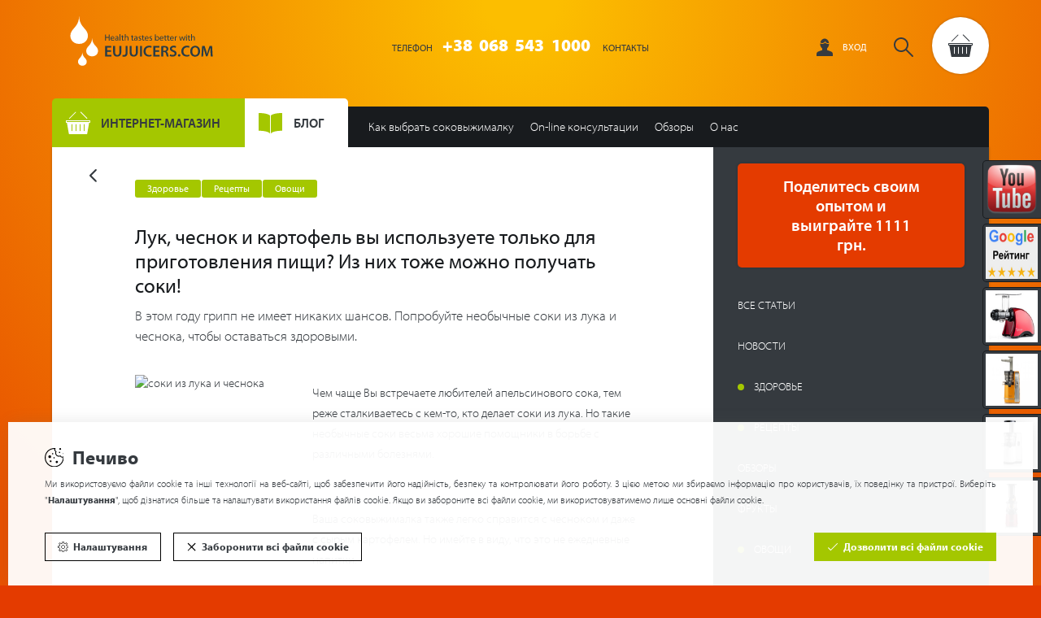

--- FILE ---
content_type: text/html; charset=utf-8
request_url: http://www.eujuicers.ua/magazine/luk-chesnok-i-kartofel-vy-ispolzuete-tolko-dlya-prigotovleniya-pishchi-iz-nikh-tozhe-mozhno-poluchat-soki
body_size: 15498
content:
<!DOCTYPE html>
<html lang="uk">
    <head>
        <meta charset='utf-8'/>
        <meta name='viewport' content='width=device-width, initial-scale=1, minimum-scale=1' />

<script async defer src="https://mc.yandex.ru/metrika/watch.js"></script>
<script async defer src="https://www.google-analytics.com/analytics.js"></script>
<script src="https://www.googleadservices.com/pagead/conversion_async.js"></script>
<title>Лук, чеснок и картофель вы используете только для приготовления пищи? | EUJUICERS.COM.UA</title><meta name='keywords' content='Лук, чеснок, картофель, рецепты, для приготовления пищи, можно получать соки, картофельный сок, луковый сок, очистите кровь и кишечник, зубчиком чеснока, избавления от вирусов и бактерий, замаскированный лук, витаминная бомба, жидкий перекус'/>
<meta name='description' content='В этом году грипп не имеет никаких шансов. Попробуйте необычные соки из лука и чеснока, чтобы оставаться здоровыми.'/>
    <link rel="apple-touch-icon" href="/media/img/favicons/apple-touch-icon.png">
    <link rel="shortcut icon" type="image/x-icon" href="/media/img/favicons/favicon.ico">
    <link rel="icon" href="/media/img/favicons/favicon-16x16.png" sizes="16x16" type="image/png">
    <link rel="icon" href="/media/img/favicons/favicon-96x96.png" sizes="96x96" type="image/png">
    <link rel="icon" href="/media/img/favicons/favicon-32x32.png" sizes="32x32" type="image/png">
    <meta name="msapplication-TileImage" content="/media/img/favicons/mstile-150x150.png">
    <meta name="msapplication-TileColor" content="#ee7300">
    <meta name="theme-color" content="#ee7300">
<!-- Rád čteš zdrojáky? Pak hledáme právě tebe! Jestli máš chvíli, ozvi se nám na jobs@inspire.cz a pomoz nám vylepšit i tento :-) -->
    <meta name="application-name" content="EUJUICERS.UA Ltd.">
    <meta name="apple-mobile-web-app-title" content="EUJUICERS.UA Ltd.">
    <meta name="robots" content="index, follow">
    <meta name="author" content="EUJUICERS.COM">
    <meta property="og:type" content="article">
    <meta property="og:title" content="Лук, чеснок и картофель вы используете только для приготовления пищи? Из них тоже можно получать соки! | EUJUICERS.COM.UA">
    <meta property="og:description" content="В этом году грипп не имеет никаких шансов. Попробуйте необычные соки из лука и чеснока, чтобы оставаться здоровыми.">
    <meta property="og:image" content="http://www.eujuicers.ua/admin/upload/images-cache/9392/1280.jpg">
    <meta property="og:url" content="http://www.eujuicers.ua/magazine/luk-chesnok-i-kartofel-vy-ispolzuete-tolko-dlya-prigotovleniya-pishchi-iz-nikh-tozhe-mozhno-poluchat-soki">
<script src="/media/production/all.min.js?v=4f5b077f358386ad435b590fed923d77" async defer></script><link rel="stylesheet" href="https://use.typekit.net/ocw1wip.css">
<link rel="stylesheet" href="/media/css/WebRotate360/webRotate360.css?1768987798">
<link rel="stylesheet" href="/media/css/app.css?1768987798">
    </head>
    <body onload="document.body.setAttribute(&apos;data-loaded&apos;, 1)" data-cookie-consent
    >


    <div class="non-visible nwjs_cookie_consent_logger" data-url="http://www.eujuicers.ua/nw7-cookie-consent?locale=ua"></div>
    <div class="cookie_consent__alert nwjs_cookie_consent" data-consents="[&#123;&quot;type&quot;:1,&quot;key&quot;:&quot;essential&quot;,&quot;agreed&quot;:false,&quot;essential&quot;:true},&#123;&quot;type&quot;:2,&quot;key&quot;:&quot;analytic&quot;,&quot;agreed&quot;:false,&quot;essential&quot;:false},&#123;&quot;type&quot;:4,&quot;key&quot;:&quot;advertising&quot;,&quot;agreed&quot;:false,&quot;essential&quot;:false},&#123;&quot;type&quot;:8,&quot;key&quot;:&quot;personification&quot;,&quot;agreed&quot;:false,&quot;essential&quot;:false}]" >
        <div class="cookie_consent__alert__inner">

            <div class="cookie_consent__alert__title">Печиво</div>
            <div class="cookie_consent__alert__perex"><div class="wysiwyg_wrapper"><p class="align_justify">Ми використовуємо файли cookie та інші технології на веб-сайті, щоб забезпечити його надійність, безпеку та контролювати його роботу. З цією метою ми збираємо інформацію про користувачів, їх поведінку та пристрої. Виберіть "<strong>Налаштування</strong>", щоб дізнатися більше та налаштувати використання файлів cookie. Якщо ви забороните всі файли cookie, ми використовуватимемо лише основні файли cookie.</p></div></div>

            <div class="cookie_consent__alert__buttons">
                <a class="cookie_consent__button cookie_consent__alert__button cookie_consent__alert__button--settings nwjs_ajax" href="/magazine/luk-chesnok-i-kartofel-vy-ispolzuete-tolko-dlya-prigotovleniya-pishchi-iz-nikh-tozhe-mozhno-poluchat-soki?do=browserBootstrap-cookieConsent-show">
                    <span>Налаштування</span>
                </a>
                <div class="cookie_consent__button cookie_consent__alert__button cookie_consent__alert__button--agree_all" data-agree-all>
                    <span>Дозволити всі файли cookie</span>
                </div>
                <div class="cookie_consent__button cookie_consent__alert__button cookie_consent__alert__button--reject_all" data-reject-all>
                    <span>Заборонити всі файли cookie</span>
                </div>
            </div>

            <div class="cookie_consent__alert__close" title="" data-reject-all>
                <span class="cookie_consent__alert__close__inner"></span>
            </div>
        </div>
    </div>

    <div class="cookie_consent__popup__wrap" id="snippet-browserBootstrap-cookieConsent-popup">
    </div>



    <div class="nwjs_flash_message_wrap flash_message__wrap" data-icons="&#123;&quot;error&quot;:&quot;&lt;svg xmlns=\&quot;http://www.w3.org/2000/svg\&quot; viewBox=\&quot;0 0 18 18\&quot; fill=\&quot;#fff\&quot;&gt;\n    &lt;path d=\&quot;M9 0a9 9 0 1 0 9 9 9.01 9.01 0 0 0-9-9zm0 16.541A7.541 7.541 0 1 1 16.541 9 7.549 7.549 0 0 1 9 16.541z\&quot;/&gt;\n    &lt;path d=\&quot;M133.493 126.8a.43.43 0 0 0-.609 0l-2.739 2.739-2.739-2.739a.43.43 0 0 0-.619.6l.011.011 2.739 2.739-2.739 2.739a.43.43 0 0 0 .6.619l.011-.011 2.739-2.739 2.739 2.739a.43.43 0 0 0 .608-.609l-2.739-2.739 2.739-2.739a.43.43 0 0 0-.002-.61zm0 0\&quot; transform=\&quot;translate(-121.036 -121.12)\&quot; stroke-width=\&quot;0.5px\&quot; stroke=\&quot;#fff\&quot;/&gt;\n&lt;\/svg&gt;\n&quot;,&quot;info&quot;:&quot;&lt;svg xmlns=\&quot;http://www.w3.org/2000/svg\&quot; viewBox=\&quot;0 0 18 18\&quot; fill=\&quot;#fff\&quot;&gt;\n    &lt;g transform=\&quot;rotate(180 203.5 210.5)\&quot;&gt;\n        &lt;g transform=\&quot;translate(389 403)\&quot; stroke=\&quot;#fff\&quot; stroke-width=\&quot;1.5px\&quot; fill=\&quot;none\&quot;&gt;\n            &lt;circle cx=\&quot;9\&quot; cy=\&quot;9\&quot; r=\&quot;9\&quot; stroke=\&quot;none\&quot;/&gt;\n            &lt;circle cx=\&quot;9\&quot; cy=\&quot;9\&quot; r=\&quot;8.25\&quot; fill=\&quot;none\&quot;/&gt;\n        &lt;\/g&gt;\n        &lt;g transform=\&quot;translate(396.976 407.545)\&quot;&gt;\n            &lt;path d=\&quot;M0 .877v5.058a.877.877 0 1 0 1.754 0V.877A.877.877 0 0 0 0 .877z\&quot; transform=\&quot;translate(.047)\&quot;/&gt;\n            &lt;path d=\&quot;M.924 0a.924.924 0 1 0 .924.924A.925.925 0 0 0 .924 0z\&quot; transform=\&quot;translate(0 7.723)\&quot;/&gt;\n        &lt;\/g&gt;\n    &lt;\/g&gt;\n&lt;\/svg&gt;\n&quot;,&quot;success&quot;:&quot;&lt;svg xmlns=\&quot;http://www.w3.org/2000/svg\&quot; viewBox=\&quot;0 0 18 18\&quot; fill=\&quot;#fff\&quot;&gt;\n    &lt;g transform=\&quot;translate(4.33 5.814)\&quot;&gt;\n        &lt;path d=\&quot;M132.323 165.591a.73.73 0 0 0-1.032-.027l-4.659 4.418-2.222-2.282a.73.73 0 0 0-1.045 1.018l2.724 2.8a.73.73 0 0 0 1.025.02l5.181-4.914a.73.73 0 0 0 .028-1.033z\&quot; transform=\&quot;translate(-123.158 -165.364)\&quot;/&gt;\n    &lt;\/g&gt;\n    &lt;path d=\&quot;M9 0a9 9 0 1 0 9 9 9.01 9.01 0 0 0-9-9zm0 16.541A7.541 7.541 0 1 1 16.541 9 7.549 7.549 0 0 1 9 16.541z\&quot;/&gt;\n&lt;\/svg&gt;\n&quot;,&quot;warning&quot;:&quot;&lt;svg xmlns=\&quot;http://www.w3.org/2000/svg\&quot; viewBox=\&quot;0 0 17.607 15.093\&quot; fill=\&quot;#fff\&quot;&gt;\n    &lt;path d=\&quot;M17.262 48.168L10.74 37.627a2.276 2.276 0 0 0-3.872 0L.345 48.168a2.276 2.276 0 0 0 1.936 3.473h13.045a2.276 2.276 0 0 0 1.936-3.473zM16.113 49.8a.89.89 0 0 1-.787.462H2.281a.9.9 0 0 1-.767-1.374l6.523-10.537a.9.9 0 0 1 1.533 0l6.523 10.54a.89.89 0 0 1 .02.909z\&quot; transform=\&quot;translate(0 -36.548)\&quot;/&gt;\n    &lt;path d=\&quot;M0 0H1.375V1.375H0z\&quot; transform=\&quot;translate(8.116 11.139)\&quot;/&gt;\n    &lt;path d=\&quot;M0 0H1.375V5.398H0z\&quot; transform=\&quot;translate(8.116 4.366)\&quot;/&gt;\n&lt;\/svg&gt;\n&quot;}" id="snippet-browserBootstrap-flashMessages-">
    <div class="flash_message__list nwjs_flash_message_canvas"></div>
    <div class="flash_message__data nwjs_flash_message_data" id="snippet-browserBootstrap-flashMessages-data">
    </div>
    <div class="flash_message__template nwjs_template non-visible" data-id="flash_message">
    <aside id="###id" class="flash_message_item" data-type="###type" data-duration="###duration">
    <div class="_cont">
        <div class="flash_message_item__inner">
    <div class="flash_message_item__icon">###icon</div>
    <div class="flash_message_item__message">###message</div>
    <div
        class="flash_message_item__close nwjs_close"
        data-toggle-class="non-visible"
        data-selector="####id"
        title="Закрыть"
    >
<svg data-id="svg_ico_close" xmlns="http://www.w3.org/2000/svg" viewBox="0 0 20 20">
    <path d="M20 2.014L17.986 0 10 7.986 2.014 0 0 2.014 7.986 10 0 17.986 2.014 20 10 12.014 17.986 20 20 17.986 12.014 10z"/>
</svg>
    </div>
        </div>
    </div>
    </aside>
    </div>
    </div>
    <noscript>
        <div class="flash_message__list">
            <aside class="flash_message_item" data-type="error">
                <div class="_cont">
                    <div class="flash_message_item__inner">
                        <div class="flash_message_item__icon">
<svg xmlns="http://www.w3.org/2000/svg" viewBox="0 0 18 18" fill="#fff">
    <path d="M9 0a9 9 0 1 0 9 9 9.01 9.01 0 0 0-9-9zm0 16.541A7.541 7.541 0 1 1 16.541 9 7.549 7.549 0 0 1 9 16.541z"/>
    <path d="M133.493 126.8a.43.43 0 0 0-.609 0l-2.739 2.739-2.739-2.739a.43.43 0 0 0-.619.6l.011.011 2.739 2.739-2.739 2.739a.43.43 0 0 0 .6.619l.011-.011 2.739-2.739 2.739 2.739a.43.43 0 0 0 .608-.609l-2.739-2.739 2.739-2.739a.43.43 0 0 0-.002-.61zm0 0" transform="translate(-121.036 -121.12)" stroke-width="0.5px" stroke="#fff"/>
</svg>
                        </div>
                        <div class="flash_message_item__message">
                            Ваш браузер не поддерживает JavaScript, который необходим для просмотра страниц сайта.
                        </div>
                    </div>
                </div>
            </aside>
        </div>
    </noscript>
















    <div class="popup_control nwjs_popup_control ">
        <div class="popup_container nwjs_popup_container popup_hidden">

<div class="controls">
    <div class="close" title="Закрыть окно">
        Закрыть окно
    </div>
</div>
            <div class="body"></div>
        </div>
    </div>
<div
     class="nwjs_ga_tracker" data-id="UA-20883895-1" data-ecommerce="true"
     data-version="universal">
</div>
<div
     class="nwjs_ga_tracker" data-id="UA-15405305-5"
     data-version="universal">
</div>
<div class="nwjs_gadwords_remarketing" data-id="955492460"></div>
<noscript>
    <div style="display:inline;">
        <img height="1" width="1" style="border-style:none;" alt="" src="https://googleads.g.doubleclick.net/pagead/viewthroughconversion/955492460/?value=0&amp;guid=ON&amp;script=0"/>
    </div>
</noscript>
<div class="nwjs_fb_remarketing_pixel" data-id="1662467397347809"></div>
<noscript>
    <img height="1" width="1" style="display:none" src="https://www.facebook.com/tr?id=1662467397347809&ev=PageView&noscript=1" alt="" />
</noscript>
<div class="nwjs_yandex_metrika" data-id="17162347"></div>
<noscript><div><img src="https://mc.yandex.ru/watch/17162347" style="position:absolute; left:-9999px;" alt="" /></div></noscript>
    <div class="non-visible nwjs_translate" data-catalog="&#123;&quot;datepicker.monthsFull.0&quot;:&quot;Январь&quot;,&quot;datepicker.monthsShort.0&quot;:&quot;led&quot;,&quot;datepicker.monthsFull.1&quot;:&quot;Февраль&quot;,&quot;datepicker.monthsShort.1&quot;:&quot;úno&quot;,&quot;datepicker.monthsFull.2&quot;:&quot;Март&quot;,&quot;datepicker.monthsShort.2&quot;:&quot;bře&quot;,&quot;datepicker.monthsFull.3&quot;:&quot;Апрель&quot;,&quot;datepicker.monthsShort.3&quot;:&quot;dub&quot;,&quot;datepicker.monthsFull.4&quot;:&quot;Май&quot;,&quot;datepicker.monthsShort.4&quot;:&quot;kvě&quot;,&quot;datepicker.monthsFull.5&quot;:&quot;Июнь&quot;,&quot;datepicker.monthsShort.5&quot;:&quot;čer&quot;,&quot;datepicker.monthsFull.6&quot;:&quot;Июль&quot;,&quot;datepicker.monthsShort.6&quot;:&quot;čec&quot;,&quot;datepicker.monthsFull.7&quot;:&quot;Август&quot;,&quot;datepicker.monthsShort.7&quot;:&quot;srp&quot;,&quot;datepicker.monthsFull.8&quot;:&quot;Сентябрь&quot;,&quot;datepicker.monthsShort.8&quot;:&quot;zář&quot;,&quot;datepicker.monthsFull.9&quot;:&quot;Октябрь&quot;,&quot;datepicker.monthsShort.9&quot;:&quot;říj&quot;,&quot;datepicker.monthsFull.10&quot;:&quot;Ноябрь&quot;,&quot;datepicker.monthsShort.10&quot;:&quot;lis&quot;,&quot;datepicker.monthsFull.11&quot;:&quot;Декабрь&quot;,&quot;datepicker.monthsShort.11&quot;:&quot;pro&quot;,&quot;datepicker.weekdaysFull.0&quot;:&quot;Воскресенье&quot;,&quot;datepicker.weekdaysShort.0&quot;:&quot;ne&quot;,&quot;datepicker.weekdaysFull.1&quot;:&quot;Понедельник&quot;,&quot;datepicker.weekdaysShort.1&quot;:&quot;po&quot;,&quot;datepicker.weekdaysFull.2&quot;:&quot;Вторник&quot;,&quot;datepicker.weekdaysShort.2&quot;:&quot;út&quot;,&quot;datepicker.weekdaysFull.3&quot;:&quot;Среда&quot;,&quot;datepicker.weekdaysShort.3&quot;:&quot;st&quot;,&quot;datepicker.weekdaysFull.4&quot;:&quot;Четверг&quot;,&quot;datepicker.weekdaysShort.4&quot;:&quot;čt&quot;,&quot;datepicker.weekdaysFull.5&quot;:&quot;Пятница&quot;,&quot;datepicker.weekdaysShort.5&quot;:&quot;pá&quot;,&quot;datepicker.weekdaysFull.6&quot;:&quot;Суббота&quot;,&quot;datepicker.weekdaysShort.6&quot;:&quot;so&quot;,&quot;datepicker.today&quot;:&quot;сегодня&quot;,&quot;datepicker.clear&quot;:&quot;удалить&quot;,&quot;datepicker.close&quot;:&quot;закрыть&quot;,&quot;errors.ajaxFailed&quot;:&quot;Была внутренняя ошибка приложения. Приносим извинения за неудобства.&quot;,&quot;ajaxLoading&quot;:&quot;Данные загружаются...&quot;,&quot;errors.geoLocation.permissionDenied&quot;:&quot;Определение местоположения отказано пользователем.&quot;,&quot;errors.geoLocation.positionUnavailable&quot;:&quot;Информация о местоположении не доступна&quot;,&quot;errors.geoLocation.timeout&quot;:&quot;Время запроса о местоположении пользователя истекло&quot;,&quot;errors.geoLocation.unknown&quot;:&quot;Неизвестная ошибка&quot;,&quot;imagebox.current&quot;:&quot;Изображение&quot;,&quot;imagebox.previous&quot;:&quot;Предыдущий&quot;,&quot;imagebox.next&quot;:&quot;Следующий&quot;,&quot;imagebox.close&quot;:&quot;Закрыть&quot;}"></div>

        <div class="web_container">
            <div class='container   article detail ua'>
                <div class="side_menu_wrapper">
                    <div class="side_menu">


        <ul class="level-1">

    <li class="depth-0"
    >
<div class="nwjs_picture_tag_image picture_tag_image"><picture><source srcset="http://www.eujuicers.ua/admin/upload/images-cache/28276/100x100.png" type="image/jpeg"><img srcset="http://www.eujuicers.ua/admin/upload/images-cache/28276/100x100.png" src="http://www.eujuicers.ua/admin/upload/images-cache/28276/100x100.png" alt="YouTube-logo-full_color" loading="lazy" height="100" width="100"></picture></div>    <a
        href="https://www.youtube.com/user/eujuicersUA"
        title="YouTube" class="nwjs_open_new_window open_new_window"
        
    >
    <span class="menu_item_title">YouTube</span>
    <span class="menu_item_description">Обзоры, рецепты и новинки</span>
    </a>
        
    </li>

    <li class="depth-0"
    >
<div class="nwjs_picture_tag_image picture_tag_image"><picture><source srcset="http://www.eujuicers.ua/admin/upload/images-cache/28274/100x100.png" type="image/jpeg"><img srcset="http://www.eujuicers.ua/admin/upload/images-cache/28274/100x100.png" src="http://www.eujuicers.ua/admin/upload/images-cache/28274/100x100.png" alt="google-review-logo" loading="lazy" height="100" width="100"></picture></div>    <a
        href="https://goo.gl/GkrZob"
        title="Google Рейтинг"
        
    >
    <span class="menu_item_title">Google Рейтинг</span>
    <span class="menu_item_description">Спасибо за ваш отзыв на Google!</span>
    </a>
        
    </li>

    <li class="depth-0"
    >
<div class="nwjs_picture_tag_image picture_tag_image"><picture><source srcset="http://www.eujuicers.ua/admin/upload/images-cache/60377/100x100.png" type="image/jpeg"><img srcset="http://www.eujuicers.ua/admin/upload/images-cache/60377/100x100.png" src="http://www.eujuicers.ua/admin/upload/images-cache/60377/100x100.png" alt="sana-juicer-707-red_1400x1200_1" loading="lazy" height="100" width="100"></picture></div>    <a
        href="https://www.eujuicers.ua/sana-juicer-by-omega-euj-707-gold-pearl-orange"
        title="Sana by Omega EUJ-707" class="nwjs_open_new_window open_new_window"
        
    >
    <span class="menu_item_title">Sana by Omega EUJ-707</span>
    <span class="menu_item_description">Выбор покупателя 2017 года!</span>
    </a>
        
    </li>

    <li class="depth-0"
    >
<div class="nwjs_picture_tag_image picture_tag_image"><picture><source srcset="http://www.eujuicers.ua/admin/upload/images-cache/60378/100x100.png" type="image/jpeg"><img srcset="http://www.eujuicers.ua/admin/upload/images-cache/60378/100x100.png" src="http://www.eujuicers.ua/admin/upload/images-cache/60378/100x100.png" alt="828-7-e1550058388302" loading="lazy" height="100" width="100"></picture></div>    <a
        href="https://www.eujuicers.ua/sana-euj-828-vertical-juicer-red"
        title="Sana EUJ-828"
        
    >
    <span class="menu_item_title">Sana EUJ-828</span>
    <span class="menu_item_description">Представленная в августе 2018 стала бестселлером на мировом рынке</span>
    </a>
        
    </li>

    <li class="depth-0"
    >
<div class="nwjs_picture_tag_image picture_tag_image"><picture><source srcset="http://www.eujuicers.ua/admin/upload/images-cache/60372/100x100.png" type="image/jpeg"><img srcset="http://www.eujuicers.ua/admin/upload/images-cache/60372/100x100.png" src="http://www.eujuicers.ua/admin/upload/images-cache/60372/100x100.png" alt="sana-juicer-808-white_1400x1200_2" loading="lazy" height="100" width="100"></picture></div>    <a
        href="https://www.eujuicers.ua/sana-juicer-by-omega-euj-808-pearl-white"
        title="Sana by Omega EUJ-808"
        
    >
    <span class="menu_item_title">Sana by Omega EUJ-808</span>
    <span class="menu_item_description">Лучшая вертикальная соковыжималка с 2013 года!</span>
    </a>
        
    </li>

    <li class="depth-0"
    >
<div class="nwjs_picture_tag_image picture_tag_image"><picture><source srcset="http://www.eujuicers.ua/admin/upload/images-cache/60380/100x100.png" type="image/jpeg"><img srcset="http://www.eujuicers.ua/admin/upload/images-cache/60380/100x100.png" src="http://www.eujuicers.ua/admin/upload/images-cache/60380/100x100.png" alt="Omega-Juicer-MMV-702r_2" loading="lazy" height="100" width="100"></picture></div>    <a
        href="https://www.eujuicers.ua/omega-juicer-mmv-702w-white"
        title="Omega MMV-702"
        
    >
    <span class="menu_item_title">Omega MMV-702</span>
    <span class="menu_item_description">Одна из лучших шнековых соковыжималок с вертикальной загрузкой.</span>
    </a>
        
    </li>
        </ul>


                    </div>
                </div>

                    <div id="snippet--eujHeader">
<header class="nwjs_header" role="banner" aria-label="Заглавие">
    <div class="top_wrapper">

        <div class="logo">
            <a href="/">EUJUICERS.UA Ltd.</a>
        </div>

    <div id="snippet-userNavigation-">
    <nav class="login" role="navigation" aria-label="Меню пользователя">
    <a href="/user/login" class="link login_link nwjs_login_link nwjs_popup_trigger"
            
                data-popup-content-selector=".nwjs_login_box_popup"
            
    > 
    Вход
</a> 

    <div class="nwjs_login_box_popup non-visible" data-popup-class="user login">

    <div class="two_columns_wrapper nwjs_login_box">
        <div class="contain" role="main" aria-label="Основное содержание">
            <div class="user_main_part">
                <div class="nw_user_col_wrappe left">
                    <div class="nw_user_col_inner">

    <div class="form__snippet" id="snippet-userNavigation-loginBox-loginForm-form">
        <div id="userNavigation-loginBox-loginForm-form_wrapper">
    <form action="/user/login" method="post" id="frm-userNavigation-loginBox-loginForm-form" data-disable-print-error-as-message="true" class="form">
    <div class="form__header">

        <div class="title nw_user_main_headline">
            <span>Логин</span>
        </div>
    <p class="form__perex">Если Вы уже зарегистрированы</p>
    </div>
    <div class="form__items">
          
          
          
                <div class="form_item input email required nwjs_form_item_wrapper_frm-userNavigation-loginBox-loginForm-form-login login">
    <div class="label">
    <label for="frm-userNavigation-loginBox-loginForm-form-login">
        <span class="caption">
            E-mail
        </span>
    </label>
    </div>
    <div class="field">
        <input type="email" name="login" maxlength="254" autocomplete="username" id="frm-userNavigation-loginBox-loginForm-form-login" required data-nette-rules='[{"op":":filled","msg":"Введите электронный адрес"},{"op":":filled","rules":[{"op":":email","msg":"Электронный адрес указан не верно"}],"control":"login","arg":true}]' data-wrapper-check-class="nwjs_form_item_wrapper_frm-userNavigation-loginBox-loginForm-form-login">
    <div class="label">
    <label for="frm-userNavigation-loginBox-loginForm-form-login">
        <span class="caption">
            E-mail
        </span>
    </label>
    </div>
    </div>
    
    </div>









                <div class="form_item input password required nwjs_form_item_wrapper_frm-userNavigation-loginBox-loginForm-form-password password">
    <div class="label">
    <label for="frm-userNavigation-loginBox-loginForm-form-password">
        <span class="caption">
            Пароль
        </span>
    </label>
    </div>
    <div class="field">
        <input type="password" name="password" autocomplete="current-password" id="frm-userNavigation-loginBox-loginForm-form-password" required data-nette-rules='[{"op":":filled","msg":"Введите пароль"}]' data-wrapper-check-class="nwjs_form_item_wrapper_frm-userNavigation-loginBox-loginForm-form-password">
    <div class="label">
    <label for="frm-userNavigation-loginBox-loginForm-form-password">
        <span class="caption">
            Пароль
        </span>
    </label>
    </div>
    </div>
    
    </div>









                <div class="form_item checkbox nwjs_form_item_wrapper_frm-userNavigation-loginBox-loginForm-form-remember remember">
    <div class="check_radio_item">
    <span class="field">
    <input type="checkbox" name="remember" id="frm-userNavigation-loginBox-loginForm-form-remember" data-wrapper-check-class="nwjs_form_item_wrapper_frm-userNavigation-loginBox-loginForm-form-remember" />
        <span class="graphic"></span>
    </span>
    <span class="label">
    <label for="frm-userNavigation-loginBox-loginForm-form-remember">
    <span class="caption">
    Запомнить логин и пароль
    </span>
    </label>
    </span>
    </div>
    
    </div>









                <div class="form_item button submit_button nwjs_form_item_wrapper_frm-userNavigation-loginBox-loginForm-form-send send">
    <div class="field">
        <button type="submit" name="send" id="frm-userNavigation-loginBox-loginForm-form-send"><span>Логин</span></button>
    </div>
    
    </div>









    <div class="form__hiddens">
        <input type="hidden" name="_form_" value="form">
        <div data-token='<input type="hidden" name="_token_" value="09loboxx85PzQGB462JovlBBPl3O4MTLIMSAk=">' class="nwjs_form_csrf_token"></div>
        <input type="hidden" name="_do" value="userNavigation-loginBox-loginForm-form-submit">
    </div>
    </div>
    <div class="forget_password_link">
        <a href="/user/forgot-passsword">Забыли пароль?</a>
    </div>
    </form>

        </div>
    </div>
                    </div>
                </div>
            </div>
        </div>
        <div class="right_column rc_2" role="complementary" aria-label="Краткое содержание">
            <div class="user_aside_part">
                <div class="nw_user_col_wrappe right">
                    <div class="nw_user_col_inner">
    <div class="title nw_user_sub_headline">... или зарегистрируйтесь</div>
    <div class="perex">и получите такие же преимущества и выгоды:</div>

        <div class="static_block" id="static_block_10">
    <div class="static_block_body_wrapper">
<div class="wysiwyg_wrapper"><ul>
<li>Цены со скидкой для запасные части</li>
<li>Более детальная информация по Вашим заказам</li>
<li>История предыдущих заказов</li>
</ul></div>    </div>
        </div>
    <div class="button">
        <a href="/user/register">Регистрация</a>
    </div>
                    </div>
                </div>
            </div>
        </div>
    </div>






<div class="white controls">
    <div class="close" title="Закрыть окно">
        Закрыть окно
    </div>
</div>
    </div>
    </nav>
    </div>











        <span class="menu_opener nwjs_class_toggler" data-selector=".nwjs_header">
            <span
                class="menu_opener inner nwjs_class_toggler"
                data-selector=".nwjs_search"
            >
                <span class="burger_holder">Меню</span>
            </span>
        </span>

    <div class="cart_info_outer_wrapper cart_info_empty" id="snippet-cartInfo-">
    <div class="cart cart_info empty">
    <a href="/order" class="link">
    Перейти в корзину
    <span class="count_message">
            Корзина пуста
    </span>
    </a>
    </div>
    </div>






    </div>

    <div class="purchase_advantages">
    </div>


    <div class="mobile_content_wrapper">
        <div class="search_wrapper">

            <nav class="green_line" role="navigation" aria-label="Быстрый контакт">
                <span class="label">Телефон</span>
                    <strong class="number">
                        <a href="tel:+38 068 543 1000">
                        <span class="phone_number_part">+38</span><span class="phone_number_part">068</span><span class="phone_number_part">543</span><span class="phone_number_part">1000</span>
                        </a>
                    </strong>


                <a href="/contact.html" class="contact">
                    Контакты
                </a>
            </nav>


            
    <div id="snippet-userNavigation-">
    <nav class="login" role="navigation" aria-label="Меню пользователя">
    <a href="/user/login" class="link login_link nwjs_login_link nwjs_popup_trigger"
            
                data-popup-content-selector=".nwjs_login_box_popup"
            
    > 
    Вход
</a> 

    </nav>
    </div>











            
<div class="search nwjs_search"
        role="search" aria-label="Поиск">
    <form action="/" method="post" id="frm-searchForm-form" class="form">
    <div class="form_item input text required nwjs_form_item_wrapper_frm-searchForm-form-term term">
    <div class="label">
    <label for="frm-searchForm-form-term">
        <span class="caption">
            Поиск
        </span>
    </label>
    </div>
    <div class="field">
        <input type="text" name="term" placeholder="Поиск" id="frm-searchForm-form-term" required data-nette-rules='[{"op":":filled","msg":"Поле ´Поиск&#39; является обязательным для заполнения"}]' data-wrapper-check-class="nwjs_form_item_wrapper_frm-searchForm-form-term">
    <div class="label">
    <label for="frm-searchForm-form-term">
        <span class="caption">
            Поиск
        </span>
    </label>
    </div>
    </div>
    
    </div>








        <span class="opener nwjs_class_toggler nwjs_close_filter" data-selector=".nwjs_search"
                data-set-focus-to-first-inner-input="true">Поиск</span>
    <div class="form_item button submit_button nwjs_form_item_wrapper_frm-searchForm-form-send send">
    <div class="field">
        <button type="submit" name="send" id="frm-searchForm-form-send"><span>Поиск</span></button>
    </div>
    
    </div>








        <span class="erase nwjs_event_delegator" data-selector=".nwjs_close_filter"></span>
    <input type="hidden" name="_form_" value="form"><div data-token='<input type="hidden" name="_token_" value="5nxwqlbr3rb/bMiFs9arqvpRtA6hxrn/emPiM=">' class="nwjs_form_csrf_token"></div><input type="hidden" name="_do" value="searchForm-form-submit"></form>

</div>

        </div>

<div class="menu_wrapper">
    <nav class="verticals" role="navigation" aria-label="Основной раздел">
        <ul>
            <li class="eshop ">
                <a href="/sokovyzhimalki">Интернет-магазин</a>
            </li>
            <li class="magazine  active">
                <a href="/magazine">Блог</a>
            </li>
        </ul>
    </nav>
<nav class="top_menu" role="navigation" aria-label="Основное меню">
    <ul>
        <li class="item_order_1">
            <a href="/kak-vybrat-pravilnuyu-sokovyzhimalku.html">Как выбрать соковыжималку</a>
        </li>
        <li class="item_order_2">
            <a href="/diet-advisor">On-line консультации</a>
        </li>
        <li class="item_order_3">
            <a href="/juicer-reviews.html">Обзоры</a>
        </li>
        <li class="item_order_4">
            <a href="/o-nas.html">О нас</a>
        </li>
    </ul>
</nav>
</div>
    </div>
</header>
                    </div>

                <div class="content_wrapper">
    <div class="two_columns_wrapper">
        <div class="right_column" role="complementary" aria-label="Краткое содержание">
<div class="article_navigation_control nwjs_article_navigation">

    <div class="article_opener nwjs_class_toggler" data-selector=".nwjs_article_navigation">
        Блог
    </div>

    <div class="nwjs_article_navigation_content article_navigation_content">
        <div class="side_buttons top">
            <div class="side_button">
                <a href="/your-stories"><span>Поделитесь своим опытом и выиграйте 1111 грн.</span></a>
            </div>
        </div>

            <div class="article_tags_wrapper">
                <ul>
                    <li>
                        <a href="/magazine">Все статьи</a>
                    </li>
                    <li>
                        <a href="/magazine?articleFilter-s%5Btag%5D=17">Новости</a>
                    </li>
                    <li class="active">
                        <a href="/magazine?articleFilter-s%5Btag%5D=1">Здоровье</a>
                    </li>
                    <li class="active">
                        <a href="/magazine?articleFilter-s%5Btag%5D=3">Рецепты</a>
                    </li>
                    <li>
                        <a href="/magazine?articleFilter-s%5Btag%5D=20">Обзоры</a>
                    </li>
                    <li>
                        <a href="/magazine?articleFilter-s%5Btag%5D=15">Фрукты</a>
                    </li>
                    <li class="active">
                        <a href="/magazine?articleFilter-s%5Btag%5D=2">Овощи</a>
                    </li>
                    <li>
                        <a href="/magazine?articleFilter-s%5Btag%5D=21">Зелень</a>
                    </li>
                    <li>
                        <a href="/magazine?articleFilter-s%5Btag%5D=22">Видео</a>
                    </li>
                </ul>
            </div>
    </div>
</div>
        </div>
        <div class="contain" role="main" aria-label="Основное содержание">
    <div class="article_detail_wrapper">
        <div class="adw_content">
    <div class="tags">
            <div class="tag">
                <a href="/magazine?articleFilter-s%5Btag%5D=1" class="tag_inner">
                    Здоровье
                </a>
            </div>
            <div class="tag">
                <a href="/magazine?articleFilter-s%5Btag%5D=3" class="tag_inner">
                    Рецепты
                </a>
            </div>
            <div class="tag">
                <a href="/magazine?articleFilter-s%5Btag%5D=2" class="tag_inner">
                    Овощи
                </a>
            </div>
    </div>




    <h1>Лук, чеснок и картофель вы используете только для приготовления пищи? Из них тоже можно получать соки!</h1>
    <p class="perex">В этом году грипп не имеет никаких шансов. Попробуйте необычные соки из лука и чеснока, чтобы оставаться здоровыми. </p>
    <div class="article_body_wrapper">
<div class="wysiwyg_wrapper"></div>    </div>
        </div>
        <div class="detail_plugins">
<div class="nwcsp_plugins nwjs_plugins_settings" data-folding-close-other-active="true">
    <div class="nwcsp_plugins_wrapper_outer">
        <div class="nwcsp_plugins_wrapper_inner">




<div class="nwcsp_plugin_wrapper nwcsp_paragraph_left_right" id="24"><div class="nwcsp_cont">

<div class="nwcsp_item_group"><div class="nwcsp_paragraph_left_right_item has_photo"><div class="nwcsp_item_ico"><div class="nwjs_object_fit object_fit nwjs_picture_tag_image picture_tag_image"><picture><source srcset="https://www.eujuicers.ua/admin/upload/images-cache/9393/400x300.webp, https://www.eujuicers.ua/admin/upload/images-cache/9393/800x600.webp 2x" type="image/webp"><source srcset="https://www.eujuicers.ua/admin/upload/images-cache/9393/400x300.jpg, https://www.eujuicers.ua/admin/upload/images-cache/9393/800x600.jpg 2x" type="image/jpeg"><img srcset="https://www.eujuicers.ua/admin/upload/images-cache/9393/400x300.jpg, https://www.eujuicers.ua/admin/upload/images-cache/9393/800x600.jpg 2x" src="https://www.eujuicers.ua/admin/upload/images-cache/9393/400x300.jpg" alt="соки из лука и чеснока" loading="lazy" height="300" width="400"></picture></div><div class="nwcsp_item_ico_description">        соки из лука и чеснока
</div></div><div class="nwcsp_item_body">    <div class="body_inner">
<h3 class="nwcsp_item_title">             
</h3>    <div class="text">
<div class="wysiwyg_wrapper"><p>Чем чаще Вы встречаете любителей апельсинового сока, тем реже сталкиваетесь с кем-то, кто делает соки из лука. Но такие необычные соки весьма хорошие помощники в борьбе с различными болезнями.</p>
<p><br />Ваша соковыжималка также легко справится с чесноком и даже с сырым картофелем. Но имейте в виду, что это не ежедневные напитки.</p></div>    </div>
    </div>
</div></div></div></div></div>





<div class="nwcsp_plugin_wrapper nwcsp_wiki nwcsp_1_col" id="svezhevyzhatyy-kartofelnyy-sok-ponizhaet-davlenie-i-pomogaet-prognat-ustalost-68"><div class="nwcsp_cont">
<div class="nwcsp_title_outer"><h2 class="nwcsp_title">            Свежевыжатый картофельный сок понижает давление и помогает прогнать усталость
</h2></div>
<div class="nwcsp_col_wrapper"><div class="nwcsp_col">
<div class="nwcsp_item_body"><div class="wysiwyg_wrapper"><p>А Вы знаете, что <strong>сырой картофель</strong> полезнее вареного? Он содержит драгоценные <strong>витамины и минералы</strong>. С другой стороны, Ваш организм не привык есть его в таком виде. Поэтому не стоит им злоупотреблять, дабы избежать проблем с пищеварением.</p>
<p><br />Одного сырого картофеля в неделю вполне достаточно. Он не содержит ничего такого, что могло бы заставить Вас волноваться, скорее наоборот – картофель, в умеренном количестве, <strong>очень полезен для Вашего организма</strong>. Если использовать только его сок, то он намного лучше усвоится.</p>
<p>У нас есть для Вас совет! Быстрее привыкнуть к необычному вкусу Вам поможет добавление других фруктов и овощей – ниже будут описаны рецепты, из которых Вы сможете почерпнуть вдохновение.</p></div>

</div></div></div></div></div>





<div class="nwcsp_plugin_wrapper nwcsp_wiki nwcsp_1_col" id="lukovyy-sok-pomozhet-ne-prinimat-vsio-blizko-k-serdtsu-69"><div class="nwcsp_cont">
<div class="nwcsp_title_outer"><h2 class="nwcsp_title">            Луковый сок поможет не принимать всё близко к сердцу
</h2></div>
<div class="nwcsp_col_wrapper"><div class="nwcsp_col">
<div class="nwcsp_item_body"><div class="wysiwyg_wrapper"><p><strong>Лук</strong> – это реальное лекарство. Вы можете использовать это растение в 120-разных способах - один из них получение сока. Но будьте осторожны, мы рекомендуем употреблять по небольшой ложке в день, потому что Ваш желудок слишком чувствителен к нему.</p>
<p><br />Если Вы будете правильно дозировать луковый сок, то сможете понизить уровень сахара в крови и получить мощную защиту от рака желудка. Даже Всемирная организация здравоохранения (ВОЗ) рекомендует лук как <strong>профилактическое средство артериосклероза</strong>. Также широко известен и его эффект при <strong>лечении кашля и простуды</strong>!</p></div>

</div></div></div></div></div>





<div class="nwcsp_plugin_wrapper nwcsp_wiki nwcsp_1_col" id="ochistite-krov-i-kishechnik-odnim-zubchikom-chesnoka-70"><div class="nwcsp_cont">
<div class="nwcsp_title_outer"><h2 class="nwcsp_title">            Очистите кровь и кишечник одним зубчиком чеснока
</h2></div>
<div class="nwcsp_col_wrapper"><div class="nwcsp_col">
<div class="nwcsp_item_body"><div class="wysiwyg_wrapper"><p>Чеснок не стоит есть в большом количестве, само растение предостерегает от чрезмерного потребления своим резким запахом. В медицине чеснок уже используется <strong>более 5 000 лет</strong>. Он <strong>дезинфицирует кишечник, защищает от рака и расщепляет холестерин в крови. И в случае чеснока менше - значит лучше</strong>. Поэтому достаточно использовать один зубчик во время приготовления овощного сока. Для того, чтобы избавиться от неприятного запаха изо рта после такого напитка, лучше всего <strong>пожевать свежую петрушку</strong>.</p></div>

</div></div></div></div></div>





<div class="nwcsp_plugin_wrapper nwcsp_wiki nwcsp_1_col" id="3-retsepta-dlya-izbavleniya-ot-virusov-i-bakteriy-216"><div class="nwcsp_cont">
<div class="nwcsp_title_outer"><h2 class="nwcsp_title">            3 рецепта для избавления от вирусов и бактерий
</h2></div>
<div class="nwcsp_col_wrapper"><div class="nwcsp_col">
<div class="nwcsp_item_body"><div class="wysiwyg_wrapper"><p>Если Вас заинтересовали <strong>необычные соки из лука, чеснока и картофеля</strong>, то ниже описаны некоторые рецепты, кроме того, Вы всегда можете воспользоваться своей фантазией и проявить свои кулинарные способности.</p>
<h2><strong>Замаскированный лук</strong></h2>
<p><br />Луковый сок не самый вкусный, поэтому мы рекомендуем смешивать его с яблоками, поэтому положите несколько штук в соковыжималку. Если сок по прежнему невкусный, Вы всегда можете добавить мёда по вкусу в уже готовый напиток.</p>
<p>2 яблока<br />½ луковицы</p>
<h2>Витаминная бомба</h2>
<p><br />Грипп часто сопровождается отсутствием аппетита, но повышенное потребление витаминов при этом может помочь побороть болезнь. И если у Вас отсутствует аппетит, можно просто приготовить витаминизированный коктейль, с высоким содержанием всех полезных веществ, которые так нужны Вашему организму.</p>
<p>2 чашки помидоров черри<br />1 зубчик чеснока<br />1 перец</p>
<h2><br />“Жидкий” перекус</h2>
<p>Петрушка – лучшее дополнение чеснока, так как именно она обладает возможностью устранения его специфического запаха. Это один из наших любимых рецептов!</p>
<p>1 картофель<br />4 большие моркови<br />1 груша<br />1 горсть петрушки</p></div>

</div></div></div></div></div>





<div class="nwcsp_plugin_wrapper nwcsp_full_width_image" id="onion-garlic-potato-9"><div class="nwcsp_cont">

<div class="nwcsp_item_ico">    
<div class="nwjs_picture_tag_image picture_tag_image"><picture><source srcset="https://www.eujuicers.ua/admin/upload/images-cache/9394/720.webp" media="(max-width: 720px)" type="image/webp"><source srcset="https://www.eujuicers.ua/admin/upload/images-cache/9394/1920.webp" type="image/webp"><source srcset="https://www.eujuicers.ua/admin/upload/images-cache/9394/720.jpg" media="(max-width: 720px)" type="image/jpeg"><source srcset="https://www.eujuicers.ua/admin/upload/images-cache/9394/1920.jpg" type="image/jpeg"><img srcset="https://www.eujuicers.ua/admin/upload/images-cache/9394/1920.jpg" src="https://www.eujuicers.ua/admin/upload/images-cache/9394/1920.jpg" alt="лук, чеснок и картофель" loading="lazy"></picture></div>    
<div class="nwcsp_item_ico_description">        лук, чеснок и картофель
</div></div></div></div>





<div class="nwcsp_plugin_wrapper nwcsp_wiki nwcsp_1_col" id="72"><div class="nwcsp_cont">

<div class="nwcsp_col_wrapper"><div class="nwcsp_col">
<div class="nwcsp_item_body"><div class="wysiwyg_wrapper"><p>А как Вы защищаетесь от гриппа? С чем сочетаете лук и чеснок? Поделитесь с нами Вашими рецептами!</p>
<p>А как от гриппа защищаетесь вы? С чем сочетаете лук и чеснок?</p>
<p><br /><a title="Поделитесь с нами!" href="https://www.eujuicers.com.ua/your-stories" target="_blank">Поделитесь с нами!</a></p></div>

</div></div></div></div></div>

        </div>
    </div>
</div>

        </div>
        <div class="detail_bottom_info">
    <div class="socials">
        <div class="nwjs_social_controls_loader" data-content="




    (function (d, s, id) &#123;
        var js, fjs = d.getElementsByTagName(s)[0];
        if (d.getElementById(id)) return;
        js = d.createElement(s);
        js.id = id;
        js.src = &quot;https://connect.facebook.net/&quot; + &quot;uk_UA&quot; + &quot;/all.js#xfbml=&quot; + &quot;1&quot; + &quot;&amp;appId=&quot; + &quot;facebookAppId&quot;;
        fjs.parentNode.insertBefore(js, fjs);
    }(document, &apos;script&apos;, &apos;facebook-jssdk&apos;));



    (function (d, s, id) &#123;
        var js, fjs = d.getElementsByTagName(s)[0];
        if (d.getElementById(id)) return;
        js = d.createElement(s);
        js.id = id;
        js.src = &quot;https://connect.facebook.net/&quot; + &quot;uk_UA&quot; + &quot;/all.js#xfbml=&quot; + &quot;1&quot; + &quot;&amp;appId=&quot; + &quot;facebookAppId&quot;;
        fjs.parentNode.insertBefore(js, fjs);
    }(document, &apos;script&apos;, &apos;facebook-jssdk&apos;));

" data-media-query="(min-width: 730px)"></div>
    </div>
            <div class="date_publish">
                Опубликовано:
                <strong>
                    25.
                    Февраль
                    2015
                </strong>
            </div>
        </div>

    <div class="button_back top">
        <a href="http://www.eujuicers.ua/magazine">Назад</a>
    </div>
    <div class="button_back bottom">
        <a href="http://www.eujuicers.ua/magazine">Назад</a>
    </div>
<script type="application/ld+json">
    {
        "@context": "https://schema.org",
        "@type": "BreadcrumbList",
        "itemListElement": [
                {
                    "@type": "ListItem",
                    "position": 1,
                    "item": {
                        "@id": "http://www.eujuicers.ua/magazine",
                        "name": "Блог"
                    }
                }
                ,
                {
                    "@type": "ListItem",
                    "position": 2,
                    "item": {
                        "@id": "http://www.eujuicers.ua/magazine/luk-chesnok-i-kartofel-vy-ispolzuete-tolko-dlya-prigotovleniya-pishchi-iz-nikh-tozhe-mozhno-poluchat-soki",
                        "name": "Лук, чеснок и картофель вы используете только для приготовления пищи? Из них тоже можно получать соки!"
                    }
                }
                
        ]
    }
</script>
    </div>
        </div>
        <div class="right_column rc_2" role="complementary" aria-label="Краткое содержание">

<div class="side_buttons bottom">
    <div class="side_button">
        <a href="/show-room-kiev.html"><span>Шоу-рум в центре Киева</span></a>
    </div>
    <div class="side_button">
        <a href="/kak-vybrat-pravilnuyu-sokovyzhimalku.html"><span>Какую соковыжималку выбрать?</span></a>
    </div>
    <div class="side_button">
        <a href="http://juicers.forweb.pl/Ecatalogue/UA/"><span>Руководство по выбору соковыжималки</span></a>
    </div>
    <div class="side_button">
        <a href="/magazine/video-obzor-top-10-shnekovykh-vertikalnykh-sokovyzhimalok"><span>ТОП-10 шнековых вертикальных соковыжималок (видео-обзор)</span></a>
    </div>
    <div class="side_button">
        <a href="/magazine/vertikalnye-i-gorizontalnye-shnekovye-sokovyzhimalki-kakuyu-vybrat"><span>Вертикальная или горизонтальная соковыжималка? Какую выбрать (видео-обзор)</span></a>
    </div>
    <div class="side_button">
        <a href="/diet-advisor"><span>On-line консультация</span></a>
    </div>
</div>
        </div>
    </div>
                </div>
            </div>

<footer role="contentinfo" aria-label="Футер">
<nav class="partners" role="navigation" aria-label="Партнёры">
    <div class="_cont">
        <div class="partners_inner">
            <div class="headline nwjs_class_toggler" data-selector=".partners">Партнёры:</div>
            <ul>
                    <li class="id_1">
                        <a href="https://sana-products.com.ua" target="_blank">Sana® – техника для здорового питания</a>
                    </li>
                    <li class="id_4">
                        <a href="https://fresh-mania.com" target="_blank">Фрешмания® – журнал о здоровом питании</a>
                    </li>
            </ul>
        </div>
    </div>
</nav>

<div class="columns_wrapper">
    <div class="_cont">

        <div class="column">
    <nav class="languages nwjs-footer-languageSelect" data-count="16">
    <div class="languages__inner">
    <ul class="languages_list">
    <li class="language_item lang_ua active">
    <a href="/magazine/luk-chesnok-i-kartofel-vy-ispolzuete-tolko-dlya-prigotovleniya-pishchi-iz-nikh-tozhe-mozhno-poluchat-soki?footer-languageSelect-lang=ua&amp;do=footer-languageSelect-changeLang" class="language_item__link nwjs_class_toggler"
        title="Украина"
         data-selector=".nwjs-footer-languageSelect"
        hreflang="uk"
    >
    <span class="language_item__inner">
    Украина
    </span>
    </a>
    </li>
    <li class="language_item lang_en">
    <a href="/magazine/luk-chesnok-i-kartofel-vy-ispolzuete-tolko-dlya-prigotovleniya-pishchi-iz-nikh-tozhe-mozhno-poluchat-soki?footer-languageSelect-lang=en&amp;do=footer-languageSelect-changeLang" class="language_item__link"
        title="EU/Others"
        
        hreflang="en"
    >
    <span class="language_item__inner">
    EU/Others
    </span>
    </a>
    </li>
    <li class="language_item lang_pl">
    <a href="/magazine/luk-chesnok-i-kartofel-vy-ispolzuete-tolko-dlya-prigotovleniya-pishchi-iz-nikh-tozhe-mozhno-poluchat-soki?footer-languageSelect-lang=pl&amp;do=footer-languageSelect-changeLang" class="language_item__link"
        title="Polska"
        
        hreflang="pl"
    >
    <span class="language_item__inner">
    Polska
    </span>
    </a>
    </li>
    <li class="language_item lang_cs">
    <a href="/magazine/luk-chesnok-i-kartofel-vy-ispolzuete-tolko-dlya-prigotovleniya-pishchi-iz-nikh-tozhe-mozhno-poluchat-soki?footer-languageSelect-lang=cs&amp;do=footer-languageSelect-changeLang" class="language_item__link"
        title="Česká republika"
        
        hreflang="cs"
    >
    <span class="language_item__inner">
    Česká republika
    </span>
    </a>
    </li>
    <li class="language_item lang_sk">
    <a href="/magazine/luk-chesnok-i-kartofel-vy-ispolzuete-tolko-dlya-prigotovleniya-pishchi-iz-nikh-tozhe-mozhno-poluchat-soki?footer-languageSelect-lang=sk&amp;do=footer-languageSelect-changeLang" class="language_item__link"
        title="Slovensko"
        
        hreflang="sk"
    >
    <span class="language_item__inner">
    Slovensko
    </span>
    </a>
    </li>
    <li class="language_item lang_it">
    <a href="/magazine/luk-chesnok-i-kartofel-vy-ispolzuete-tolko-dlya-prigotovleniya-pishchi-iz-nikh-tozhe-mozhno-poluchat-soki?footer-languageSelect-lang=it&amp;do=footer-languageSelect-changeLang" class="language_item__link"
        title="Italia"
        
        hreflang="it"
    >
    <span class="language_item__inner">
    Italia
    </span>
    </a>
    </li>
    <li class="language_item lang_ro">
    <a href="/magazine/luk-chesnok-i-kartofel-vy-ispolzuete-tolko-dlya-prigotovleniya-pishchi-iz-nikh-tozhe-mozhno-poluchat-soki?footer-languageSelect-lang=ro&amp;do=footer-languageSelect-changeLang" class="language_item__link"
        title="România"
        
        hreflang="ro"
    >
    <span class="language_item__inner">
    România
    </span>
    </a>
    </li>
    <li class="language_item lang_de">
    <a href="/magazine/luk-chesnok-i-kartofel-vy-ispolzuete-tolko-dlya-prigotovleniya-pishchi-iz-nikh-tozhe-mozhno-poluchat-soki?footer-languageSelect-lang=de&amp;do=footer-languageSelect-changeLang" class="language_item__link"
        title="Deutschland"
        
        hreflang="de"
    >
    <span class="language_item__inner">
    Deutschland
    </span>
    </a>
    </li>
    <li class="language_item lang_es">
    <a href="/magazine/luk-chesnok-i-kartofel-vy-ispolzuete-tolko-dlya-prigotovleniya-pishchi-iz-nikh-tozhe-mozhno-poluchat-soki?footer-languageSelect-lang=es&amp;do=footer-languageSelect-changeLang" class="language_item__link"
        title="España"
        
        hreflang="es"
    >
    <span class="language_item__inner">
    España
    </span>
    </a>
    </li>
    <li class="language_item lang_sr">
    <a href="/magazine/luk-chesnok-i-kartofel-vy-ispolzuete-tolko-dlya-prigotovleniya-pishchi-iz-nikh-tozhe-mozhno-poluchat-soki?footer-languageSelect-lang=sr&amp;do=footer-languageSelect-changeLang" class="language_item__link"
        title="Srbija"
        
        hreflang="sr"
    >
    <span class="language_item__inner">
    Srbija
    </span>
    </a>
    </li>
    <li class="language_item lang_fr">
    <a href="/magazine/luk-chesnok-i-kartofel-vy-ispolzuete-tolko-dlya-prigotovleniya-pishchi-iz-nikh-tozhe-mozhno-poluchat-soki?footer-languageSelect-lang=fr&amp;do=footer-languageSelect-changeLang" class="language_item__link"
        title="Français"
        
        hreflang="fr"
    >
    <span class="language_item__inner">
    Français
    </span>
    </a>
    </li>
    <li class="language_item lang_si">
    <a href="/magazine/luk-chesnok-i-kartofel-vy-ispolzuete-tolko-dlya-prigotovleniya-pishchi-iz-nikh-tozhe-mozhno-poluchat-soki?footer-languageSelect-lang=si&amp;do=footer-languageSelect-changeLang" class="language_item__link"
        title="Slovenija"
        
        hreflang="sl"
    >
    <span class="language_item__inner">
    Slovenija
    </span>
    </a>
    </li>
    <li class="language_item lang_hr">
    <a href="/magazine/luk-chesnok-i-kartofel-vy-ispolzuete-tolko-dlya-prigotovleniya-pishchi-iz-nikh-tozhe-mozhno-poluchat-soki?footer-languageSelect-lang=hr&amp;do=footer-languageSelect-changeLang" class="language_item__link"
        title="Hrvatska"
        
        hreflang="hr"
    >
    <span class="language_item__inner">
    Hrvatska
    </span>
    </a>
    </li>
    <li class="language_item lang_bg">
    <a href="/magazine/luk-chesnok-i-kartofel-vy-ispolzuete-tolko-dlya-prigotovleniya-pishchi-iz-nikh-tozhe-mozhno-poluchat-soki?footer-languageSelect-lang=bg&amp;do=footer-languageSelect-changeLang" class="language_item__link"
        title="български"
        
        hreflang="bg"
    >
    <span class="language_item__inner">
    български
    </span>
    </a>
    </li>
    <li class="language_item lang_pt">
    <a href="/magazine/luk-chesnok-i-kartofel-vy-ispolzuete-tolko-dlya-prigotovleniya-pishchi-iz-nikh-tozhe-mozhno-poluchat-soki?footer-languageSelect-lang=pt&amp;do=footer-languageSelect-changeLang" class="language_item__link"
        title="Portugal"
        
        hreflang="pt"
    >
    <span class="language_item__inner">
    Portugal
    </span>
    </a>
    </li>
    <li class="language_item lang_hu">
    <a href="/magazine/luk-chesnok-i-kartofel-vy-ispolzuete-tolko-dlya-prigotovleniya-pishchi-iz-nikh-tozhe-mozhno-poluchat-soki?footer-languageSelect-lang=hu&amp;do=footer-languageSelect-changeLang" class="language_item__link"
        title="Magyarország"
        
        hreflang="hu"
    >
    <span class="language_item__inner">
    Magyarország
    </span>
    </a>
    </li>
    </ul>
    </div>
    </nav>










            <nav class="links" role="navigation" aria-label="Нижнее меню">
                <ul>
                        <li class="id_17">
                            <a href="/o-nas.html">О компании</a>
                        </li>
                        <li class="id_12">
                            <a href="/faq.html">Вопросы и ответы</a>
                        </li>
                        <li class="id_7">
                            <a href="/dostavka-i-oplata.html">Доставка и оплата</a>
                        </li>
                        <li class="id_14">
                            <a href="https://www.eujuicers.com.ua/garantii-i-vozvrat.html">Гарантия и возврат</a>
                        </li>
                        <li class="id_8">
                            <a href="/terminy-i-usloviya.html">Термины и условия</a>
                        </li>
                    <li>
                        <a href="/?do=browserBootstrap-cookieConsent-show" class="nwjs_ajax" rel="nofollow">Nastavení cookies</a>
                    </li>
                </ul>
            </nav>
        </div>

        <div class="column">
            <div class="labels">
                <ul>
                    <li class="id_5">
                        <a href="/sotrudnichestvo.html">
                            <img alt="bsns" src="http://www.eujuicers.ua/admin/upload/images-cache/7791/90x45.png">
                            Сотрудничество
                        </a>
                    </li>
                    <li class="id_10">
                        <a href="https://www.eujuicers.ua">
                            <img alt="ПриватБанк" src="http://www.eujuicers.ua/admin/upload/images-cache/7798/90x45.png">
                            ПриватБанк
                        </a>
                    </li>
                    <li class="id_4">
                        <a href="https://www.eujuicers.ua">
                            <img alt="mono" src="http://www.eujuicers.ua/admin/upload/images-cache/60482/90x45.png">
                            monobank
                        </a>
                    </li>
                </ul>
            </div>
        </div>

        <div class="column">
            <div class="add_subscriber column_section">
                <h3 class="cs_headline">Подписывайтесь на новости</h3>

    <div class="form__snippet" id="snippet-footer-addSubscriber-form">
        <div id="footer-addSubscriber-form_wrapper">
    <form action="/magazine/luk-chesnok-i-kartofel-vy-ispolzuete-tolko-dlya-prigotovleniya-pishchi-iz-nikh-tozhe-mozhno-poluchat-soki" method="post" id="frm-footer-addSubscriber-form" class="has_placeholders form">
    <div class="form__items">
          
          
          
                <div class="form_item input email required nwjs_form_item_wrapper_frm-footer-addSubscriber-form-title title">
    <div class="label">
    <label for="frm-footer-addSubscriber-form-title">
        <span class="caption">
            Ваш E-mail
        </span>
    </label>
    </div>
    <div class="field">
        <input type="email" name="title" maxlength="254" placeholder="Ваш E-mail" id="frm-footer-addSubscriber-form-title" required data-nette-rules='[{"op":":filled","msg":"Поле ´Ваш E-mail&#39; является обязательным для заполнения"},{"op":":filled","rules":[{"op":":email","msg":"Электронный адрес указан не верно"}],"control":"title","arg":true}]' data-wrapper-check-class="nwjs_form_item_wrapper_frm-footer-addSubscriber-form-title">
    <div class="label">
    <label for="frm-footer-addSubscriber-form-title">
        <span class="caption">
            Ваш E-mail
        </span>
    </label>
    </div>
    </div>
    
    </div>









                <div class="form_item button submit_button nwjs_form_item_wrapper_frm-footer-addSubscriber-form-send send">
    <div class="field">
        <button type="submit" name="send" id="frm-footer-addSubscriber-form-send"><span>Подписаться</span></button>
    </div>
    
    </div>









    <div class="form__hiddens">
        <div data-token='<input type="hidden" name="_token_" value="84iyr7uw7mYYxYG4fOGmHbdt6OqaZrfbbhRbI=">' class="nwjs_form_csrf_token"></div>
        <div id="turnstile-frm-footer-addSubscriber-form-_ts"><input type="hidden" name="_ts" value="" class="nwjs_turnstile" data-sitekey="0x4AAAAAAB4EamVfeRm_OV_f" id="frm-footer-addSubscriber-form-_ts"></div>
        <input type="hidden" name="_do" value="footer-addSubscriber-form-submit">
    </div>
    </div>
    <div class="form__footer">Хотели бы Вы, получать интересные советы, идеи или рецепты для приготовления свежих соков? Подпишитесь на нашу рассылку сейчас!</div>
    </form>

        </div>
    </div>
            </div>
        </div>

        <div class="column">
            <div class="stay_in_touch column_section">
                <h3 class="cs_headline">Оставайтесь на связи</h3>
                <div class="social_links">
                    <ul>
                        <li class="id_2">
                            <a href="https://www.facebook.com/eujuicers.ua" target="_blank">Facebook</a>
                        </li>
                        <li class="id_3">
                            <a href="https://www.youtube.com/user/eujuicersUA" target="_blank">Youtube</a>
                        </li>
                        <li class="id_1">
                            <a href="https://plus.google.com/+EujuicersUa/posts" target="_blank">Google Plus</a>
                        </li>
                    </ul>
                </div>
            </div>

            <div class="footer_additional_info">
                <div class="green_line">
                    Телефон
                    <strong>
                        <a href="tel:+38 068 543 1000">
                            <span class="phone_number_part">+38</span><span class="phone_number_part">068</span><span class="phone_number_part">543</span><span class="phone_number_part">1000</span>
                        </a>
                    </strong>
                </div>
                <address>
                    <span class="company">EUJUICERS.UA Ltd.</span>
                    <span class="address_line_1">ул. Гетьмана Мазепы, 136</span>
                    <span class="address_line_2">76 026 Ивано-Франковск УКРАИНА</span>
                </address>
            </div>
        </div>
    </div>
</div>
    <div class="heal">
        <div class="_cont">

    <div class="copyright">
        <span class="copyright__year">    &copy;&nbsp;2009&nbsp;&ndash;&nbsp;2026
</span>
     <span class="copyright__company">    EUJUICERS.UA Ltd.
</span>

    </div>

    <section class="credits">
<a class="made_by_inspire" href="https://www.inspire.cz/" target="_blank">
    <span class="mbi_label">Произведено <strong>INSPIRE CZ s.r.o.</strong></span>
    <span class="mbi_link"><svg data-id="svg_logo_inspire_base" xmlns="http://www.w3.org/2000/svg" viewBox="0 0 23.84 22.64">
	<defs>
		<linearGradient id="svg_logo_inspire_base_gradient" x1=".75" y1=".98" x2=".25" y2=".07" gradientUnits="objectBoundingBox">
			<stop offset="0" stop-color="#f69a68"/>
			<stop offset="0" stop-color="#f69c55"/>
			<stop offset=".99" stop-color="#ed4841"/>
		</linearGradient>
	</defs>
	<path fill="url(#svg_logo_inspire_base_gradient)" d="M15.606 11.664a3.685 3.685 0 1 1-3.685-3.685 3.686 3.686 0 0 1 3.685 3.685m1.218 10.959a1.722 1.722 0 0 0 .673-.16 11.921 11.921 0 1 0-11.152 0A1.448 1.448 0 1 0 7.691 19.9a8.93 8.93 0 0 1-4.807-7.979 9.053 9.053 0 1 1 13.267 8.043 1.472 1.472 0 0 0-.609 1.955 1.517 1.517 0 0 0 1.282.7" />
</svg>
</span>
</a>
    </section>
        </div>
    </div>
</footer>
        </div>
<script type="application/ld+json">
{
    "@context": "https://schema.org",
    "@type" : "WebSite",
    "name": "EUJUICERS.UA Ltd.",
    "url": "http://www.eujuicers.ua/magazine/luk-chesnok-i-kartofel-vy-ispolzuete-tolko-dlya-prigotovleniya-pishchi-iz-nikh-tozhe-mozhno-poluchat-soki"

}
</script>
<div id="snippet-fbEvents-">
</div>
<div class="data_layer" id="snippet-dataLayer-">
</div>
    </body>
</html>


--- FILE ---
content_type: text/css
request_url: http://www.eujuicers.ua/media/css/app.css?1768987798
body_size: 50638
content:
*,*::before,*::after{box-sizing:border-box}article,aside,details,figcaption,figure,footer,header,hgroup,main,menu,nav,section,summary{display:block}html,body,div,span,applet,object,iframe,h1,h2,h3,h4,h5,h6,p,blockquote,pre,a,abbr,acronym,address,big,cite,code,del,dfn,em,img,ins,kbd,q,s,samp,small,strike,strong,sub,sup,tt,var,b,u,i,center,dl,dt,dd,ol,ul,li,fieldset,form,label,legend,table,caption,tbody,tfoot,thead,tr,th,td,article,aside,canvas,details,embed,figure,figcaption,footer,header,hgroup,menu,nav,output,ruby,section,summary,time,mark,audio,video{margin:0;padding:0;border:0;font:inherit;font-size:100%;vertical-align:baseline}html{font-family:sans-serif;-webkit-text-size-adjust:100%;-webkit-tap-highlight-color:rgba(0,0,0,0);-webkit-font-smoothing:antialiased}body{margin:0;text-align:left}[tabindex="-1"]:focus:not(:focus-visible){outline:0 !important}*:focus{outline:none}hr{box-sizing:content-box;height:0;overflow:visible}abbr[title],abbr[data-original-title]{text-decoration:underline dotted;cursor:help;border-bottom:0;text-decoration-skip-ink:none}address{font-style:normal;line-height:inherit}dd{margin-left:0}sup,sub{font-size:smaller;line-height:normal}sup{vertical-align:super}sub{vertical-align:sub}a{cursor:pointer;color:inherit;text-decoration:none}a:not([href]){color:inherit;text-decoration:none}a:not([href]):hover{color:inherit;text-decoration:none}pre,code,kbd,samp{font-family:Arial,helvetica,sans-serif;font-size:1em}pre{margin-top:0;margin-bottom:0;overflow:auto}img{vertical-align:middle;border-style:none;height:auto}svg{display:block;overflow:hidden;vertical-align:middle;width:100%}q,blockquote{quotes:none}blockquote::before,blockquote::after{content:""}ol,ul{list-style:none}table{border-collapse:collapse;border-spacing:0}caption{text-align:left;caption-side:bottom}caption,th,td{text-align:left;font-weight:normal}input,button,select,optgroup,textarea{margin:0;font-family:inherit;font-size:inherit;line-height:inherit}button,input{overflow:visible}button,select{text-transform:none}select{word-wrap:normal}button,[type=button],[type=reset],[type=submit]{-webkit-appearance:button}button::-moz-focus-inner,[type=button]::-moz-focus-inner,[type=reset]::-moz-focus-inner,[type=submit]::-moz-focus-inner{padding:0;border-style:none}input[type=radio],input[type=checkbox]{box-sizing:border-box;padding:0}input[type=date],input[type=time],input[type=datetime-local],input[type=month]{-webkit-appearance:listbox}textarea{overflow:auto;resize:vertical}fieldset{min-width:0;padding:0;margin:0;border:0}legend{display:block;width:100%;max-width:100%;padding:0;line-height:inherit;color:inherit;white-space:normal}progress{vertical-align:baseline}[type=number]::-webkit-inner-spin-button,[type=number]::-webkit-outer-spin-button{height:auto}[type=number]{-moz-appearance:textfield}::-webkit-outer-spin-button,::-webkit-inner-spin-button{-webkit-appearance:none}[type=search]{outline-offset:-2px;-webkit-appearance:none}[type=search]::-webkit-search-decoration{-webkit-appearance:none}::-webkit-file-upload-button{font:inherit;-webkit-appearance:button}::-ms-clear{display:none}output{display:inline-block}summary{display:list-item;cursor:pointer}template{display:none}.non-visible,[hidden]{display:none !important}:-moz-ui-invalid:not(output){box-shadow:0 0 0 0 rgba(0,0,0,0)}.table_responsive_wrapper{display:inline-flex;max-width:100%;overflow-x:auto}embed,iframe,img{max-width:100%}.snippet,[id^=snippet],.contents{display:contents}.display_none{display:none}.display_block{display:block}.sr-only{height:1px;width:1px;position:absolute;padding:0;margin:-1px;overflow:hidden;clip:rect(0, 0, 0, 0);border:0}.phone_number_part:not(:last-child)::after{content:" "}._cont{margin-left:auto;margin-right:auto;max-width:1260px;width:100%}@media only screen and (min-width: 451px){._cont{padding-left:12.5%;padding-right:12.5%}}@media only screen and (max-width: 450px){._cont{padding-left:12.5%;padding-right:12.5%}}h1{font-weight:400;color:#181b1e;margin-bottom:2.3rem;font-size:1.6666666667rem;line-height:1.2em}h2{font-weight:400;color:#181b1e;margin-bottom:2.3rem;font-size:1.3333333333rem;line-height:1.5em}h3{font-weight:400;color:#181b1e;margin-bottom:2.3rem;font-size:1.1333333333rem;line-height:1.4705882353em}h4{font-weight:400;color:#181b1e;margin-bottom:2.3rem;font-size:1rem;line-height:1.3333333333em}h5{font-weight:400;color:#181b1e;margin-bottom:2.3rem;font-size:1rem;line-height:1.3333333333em}h1+h2,h2+h3,h3+h4,h4+h5{margin-top:0}.wysiwyg_wrapper .align_left{text-align:left}.wysiwyg_wrapper .align_center{text-align:center}.wysiwyg_wrapper .align_right{text-align:right}.wysiwyg_wrapper .align_justify{text-align:justify}.wysiwyg_wrapper .nwjs_imagebox.align_left img,.wysiwyg_wrapper img.align_left{float:left;margin:0 20px 20px 0}.wysiwyg_wrapper .nwjs_imagebox.align_center img,.wysiwyg_wrapper img.align_center{display:block;margin:20px auto}.wysiwyg_wrapper .nwjs_imagebox.align_right img,.wysiwyg_wrapper img.align_right{float:right;margin:0 0 20px 20px}.wysiwyg_wrapper em{font-style:oblique}.wysiwyg_wrapper u{text-decoration:underline}.wysiwyg_wrapper del{text-decoration:line-through}.wysiwyg_wrapper em,.wysiwyg_wrapper em strong{font-style:italic}.wysiwyg_wrapper a{transition:color .2s;color:#e43b00;text-decoration:underline}.wysiwyg_wrapper a:hover{color:#a4c700}.wysiwyg_wrapper ul,.wysiwyg_wrapper ol,.wysiwyg_wrapper p,.wysiwyg_wrapper .table_responsive_wrapper{margin-bottom:2rem}.wysiwyg_wrapper ul,.wysiwyg_wrapper ol{margin-top:2rem}.wysiwyg_wrapper ul>li{margin-left:1rem;padding-left:1.7em;position:relative;text-align:left}.wysiwyg_wrapper ul>li:not(:last-of-type){margin-bottom:1rem}.wysiwyg_wrapper ul>li::before{content:"";display:block;position:absolute;left:0;top:.4em}.wysiwyg_wrapper ul>li::before{height:8px;width:8px;border-radius:50%;background-color:#a4c700}.wysiwyg_wrapper ul ul,.wysiwyg_wrapper ul ol{margin-top:1rem;margin-bottom:0}.wysiwyg_wrapper ol{counter-reset:li;list-style-type:decimal}.wysiwyg_wrapper ol>li{margin-left:1rem;padding-left:1.7em;position:relative;text-align:left}.wysiwyg_wrapper ol>li:not(:last-of-type){margin-bottom:1rem}.wysiwyg_wrapper ol>li::before{content:"";display:block;position:absolute;left:0;top:0}.wysiwyg_wrapper ol>li::before{color:#a4c700;text-align:right;left:-0.85em;width:1.7em}.wysiwyg_wrapper ol ul,.wysiwyg_wrapper ol ol{margin-top:1rem;margin-bottom:0}.wysiwyg_wrapper ol>li{counter-increment:li;list-style-type:none}.wysiwyg_wrapper ol>li::before{content:counter(li)}.wysiwyg_wrapper ol>li::before{font-weight:700}.wysiwyg_wrapper strong{font-weight:700}.wysiwyg_wrapper table th,.wysiwyg_wrapper table td{border-right:1px solid #e5e5e5;padding:.7rem 2rem}.wysiwyg_wrapper table th:last-of-type,.wysiwyg_wrapper table td:last-of-type{border-right-width:0}.wysiwyg_wrapper table th{border-color:#181b1e;color:#181b1e}.wysiwyg_wrapper table tbody tr:nth-of-type(odd){background-color:rgba(131,139,143,.1)}.wysiwyg_wrapper table thead{color:#e43b00;text-transform:uppercase}.wysiwyg_wrapper .table_responsive_wrapper{box-shadow:0 0 3px 0 rgba(24,27,30,.3)}.wysiwyg_wrapper>*:first-child{margin-top:0}.wysiwyg_wrapper>*:last-child{margin-bottom:0}.outer_video_wrapper{position:relative}.outer_video_wrapper .video_play_button_default{position:relative;position:absolute;left:calc(50% - 1.875rem);top:calc(50% - 1.875rem);height:3.75rem;width:3.75rem;background-color:orange;border-radius:50%;display:flex;align-items:center;justify-content:center;transition:background-color .2s}.outer_video_wrapper .video_play_button_default:after{content:"";display:block;position:absolute;height:0;width:0;border-top:calc(1.7rem/2) solid rgba(0,0,0,0);border-left:1.3rem solid #fff;border-bottom:calc(1.7rem/2) solid rgba(0,0,0,0)}.outer_video_wrapper .video_play_button_default::after{left:calc(50% - 0.65rem);top:calc(50% - 0.85rem);margin-left:.2rem}.outer_video_wrapper .video_preview{display:block;height:100%;width:100%;left:0;top:0;position:absolute;background:rgba(0,0,0,0) none no-repeat center center/cover;cursor:pointer}.outer_video_wrapper .video_preview:hover .video_play_button_default{background-color:#ffb733}.outer_video_wrapper .video_wrapper{background-color:#181b1e;position:relative;overflow:hidden}.outer_video_wrapper .video_wrapper::before{content:"";display:block;position:absolute;position:static;padding-bottom:56.25%}.outer_video_wrapper .video_wrapper iframe,.outer_video_wrapper .video_wrapper object,.outer_video_wrapper .video_wrapper embed,.outer_video_wrapper .video_wrapper video{display:block;height:100%;width:100%;left:0;top:0;position:absolute}.outer_video_wrapper .video_wrapper.active+.video_preview{display:none}.popup_container{display:block;height:100%;width:100%;left:0;top:0;position:absolute;display:flex;align-items:center;background:rgba(0,0,0,.7);z-index:1004;transition-duration:.2s;transition-property:opacity;position:fixed;overflow-y:auto;opacity:1;-webkit-overflow-scrolling:touch}.popup_container>*{margin-bottom:auto;margin-top:auto}@media only screen and (min-width: 451px){.popup_container{padding-left:12.5%;padding-right:12.5%}}@media only screen and (max-width: 450px){.popup_container{padding-left:12.5%;padding-right:12.5%}}.popup_container .controls .close{overflow:hidden;white-space:nowrap;text-indent:100%;height:4rem;width:4rem;background:rgba(0,0,0,0) url("/media/css-stack/img/wsp-ico-close.svg") no-repeat center center/30%;cursor:pointer;opacity:.6;position:absolute;right:0;top:0;z-index:1;transition:opacity .2s}.popup_container .controls .close:hover{opacity:1}.popup_container>.controls{display:none}.popup_container .body{margin-left:auto;margin-right:auto;max-width:1260px;padding-bottom:3rem;padding-top:3rem;background:#fff;border-radius:5px;position:relative}@media only screen and (min-width: 451px){.popup_container .body{padding-left:12.5%;padding-right:12.5%}}@media only screen and (max-width: 450px){.popup_container .body{padding-left:12.5%;padding-right:12.5%}}.popup_container.popup_hidden{opacity:0;height:0;overflow:hidden;padding:0}body.popup_shown{overflow:hidden}@media only screen and (max-width: 450px){.popup_container{padding-left:0;padding-right:0}.popup_container .body{border-radius:0;max-width:calc(450px - 25%)}}.password_preview_trigger{height:20px;width:20px;cursor:pointer;display:none;position:absolute;right:10px;top:calc(50% - 10px)}.password_preview_trigger::before{content:"";display:block;position:absolute;display:block;height:100%;width:100%;left:0;top:0;position:absolute;align-items:center;content:"👁";display:flex;justify-content:center}.password_preview_trigger::after{content:"";display:block;position:absolute;display:block;height:100%;width:100%;left:0;top:0;position:absolute;background-color:#181b1e;height:1px;top:calc(50% - 0.5px);transform:rotate(0.125turn);transform-origin:center center;width:100%}.form_item.password_preview .field{position:relative}.form_item.password_preview.preview_active .password_preview_trigger::after{width:0}.cboxPhoto{display:block;border:1px solid #181b1e}#cboxTitle{overflow:hidden;text-overflow:ellipsis;white-space:nowrap;padding:.7em 1em;background-color:rgba(24,27,30,.5);color:#fff;position:absolute;left:0;top:100%;width:100%;text-align:center}#cboxClose,#cboxPrevious,#cboxNext{-webkit-appearance:none;appearance:none;background-color:rgba(0,0,0,0);cursor:auto;border-width:0;font-size:inherit;line-height:inherit;padding:0;overflow:hidden;white-space:nowrap;text-indent:100%;cursor:pointer;position:absolute;transition:opacity .2s}#cboxClose{-webkit-appearance:none;appearance:none;background-color:rgba(0,0,0,0);cursor:auto;border-width:0;font-size:inherit;line-height:inherit;padding:0;height:2rem;width:2rem;background:rgba(24,27,30,.5) url("/media/css-stack/img/colorbox/close.svg") no-repeat center center/80%;right:1rem;top:1rem;opacity:0;padding:0;transition-property:opacity,background-color}#cboxClose:hover{background-color:#181b1e}#colorbox.opened #cboxClose{opacity:1}#cboxPrevious,#cboxNext{padding-left:0;padding-right:0;background:rgba(0,0,0,0) none no-repeat center center/2.2rem;height:100%;top:0;opacity:.7;width:calc(50% + 2.5rem)}#cboxPrevious:hover,#cboxNext:hover{opacity:1}@media only screen and (max-width: 900px){#cboxPrevious,#cboxNext{width:50%}}#cboxPrevious{background-image:url("/media/css-stack/img/colorbox/prev.svg");background-position:left 0.3rem center;left:-2.5rem}@media only screen and (max-width: 900px){#cboxPrevious{left:0}}#cboxNext{background-image:url("/media/css-stack/img/colorbox/next.svg");background-position:right 0.3rem center;right:-2.5rem}@media only screen and (max-width: 900px){#cboxNext{right:0}}#cboxCurrent{background-color:rgba(24,27,30,.5);color:#fff;min-width:10em;bottom:1rem;right:1rem;position:absolute;text-align:center;padding:.7em 1em;transition:opacity .2s;opacity:0}#colorbox:hover #cboxCurrent{opacity:1}#cboxLoadedContent{overflow:hidden !important}#cboxLoadedContent>*{max-height:calc(100vh - 5rem);max-width:100%}#cboxContent{position:relative;float:none !important}#cboxWrapper{margin-left:auto;margin-right:auto;max-width:calc(100vw - 5rem)}#cboxContent,#cboxLoadedContent{max-width:100%}#colorbox{font-size:.9333333333rem;line-height:1.2142857143em;margin-top:-1rem;z-index:102}#cboxOverlay{display:block;height:100%;width:100%;left:0;top:0;position:absolute;background-color:#181b1e;position:fixed;z-index:101}#cboxOverlay::after{content:"";display:block;position:absolute;position:absolute;left:calc(50% - 2rem);top:calc(50% - 2rem);height:4rem;width:4rem;border-radius:100%;border:solid #fff;border-width:3px 3px 0 0;opacity:0}#cboxOverlay.loading::after{-webkit-animation:rotateWaiter linear .6s;-moz-animation:rotateWaiter linear .6s;-o-animation:rotateWaiter linear .6s;-ms-animation:rotateWaiter linear .6s;animation:rotateWaiter linear .6s;-webkit-animation-iteration-count:infinite;-moz-animation-iteration-count:infinite;-o-animation-iteration-count:infinite;-ms-animation-iteration-count:infinite;animation-iteration-count:infinite;-webkit-transform-origin:50% 50%;-moz-transform-origin:50% 50%;-o-transform-origin:50% 50%;-ms-transform-origin:50% 50%;transform-origin:50% 50%;opacity:.5}.sitemap_wrap ul{margin:0 0 0 1.2rem}.sitemap_wrap ul li{list-style-type:disc;margin-bottom:.7rem}.sitemap_wrap ul li ul{margin-top:.7rem;margin-left:2.5rem}.sitemap_wrap ul li li{list-style-type:circle}.sitemap_wrap ul li li li{list-style-type:square}.waiter-inspire-img-helper{-webkit-animation:rotateWaiter linear .6s;-moz-animation:rotateWaiter linear .6s;-o-animation:rotateWaiter linear .6s;-ms-animation:rotateWaiter linear .6s;animation:rotateWaiter linear .6s;-webkit-animation-iteration-count:infinite;-moz-animation-iteration-count:infinite;-o-animation-iteration-count:infinite;-ms-animation-iteration-count:infinite;animation-iteration-count:infinite;-webkit-transform-origin:50% 50%;-moz-transform-origin:50% 50%;-o-transform-origin:50% 50%;-ms-transform-origin:50% 50%;transform-origin:50% 50%;margin-left:auto;margin-right:auto;background:rgba(0,0,0,0) url("/media/css-stack/img/waiter.svg") no-repeat center center/contain;opacity:.3;width:6rem}.waiter-inspire-img-helper::before{content:"";display:block;padding-bottom:100%}.waiter-inspire-text{font-size:.9333333333rem;line-height:1.2142857143em;color:#181b1e;margin-top:.5rem;text-align:center}.waiter-inspire{display:block;height:100%;width:100%;left:0;top:0;position:absolute;background-color:hsla(0,0%,100%,.8);z-index:150;display:flex;justify-content:center;align-items:center}.waiter-inspire-inner{display:flex;flex-direction:column;text-align:center}@-webkit-keyframes rotateWaiter{0%{transform:rotate(0)}100%{transform:rotate(1turn)}}@-moz-keyframes rotateWaiter{0%{transform:rotate(0)}100%{transform:rotate(1turn)}}@-o-keyframes rotateWaiter{0%{transform:rotate(0)}100%{transform:rotate(1turn)}}@-ms-keyframes rotateWaiter{0%{transform:rotate(0)}100%{transform:rotate(1turn)}}@keyframes rotateWaiter{0%{transform:rotate(0)}100%{transform:rotate(1turn)}}.form_errors .form_error .graphic_message_inner,.form_errors .flash .graphic_message_inner,.flashes .form_error .graphic_message_inner,.flashes .flash .graphic_message_inner{background:rgba(0,0,0,0) none no-repeat 20px 28px/48px;display:block;padding:40px 20px 40px 90px}.form_errors .form_error .graphic_message_inner .info .message,.form_errors .flash .graphic_message_inner .info .message,.flashes .form_error .graphic_message_inner .info .message,.flashes .flash .graphic_message_inner .info .message{font-size:1.2rem;line-height:1.2222222222em;font-weight:bold}.form_errors .form_error .graphic_message_inner .control,.form_errors .flash .graphic_message_inner .control,.flashes .form_error .graphic_message_inner .control,.flashes .flash .graphic_message_inner .control{margin-top:30px}.form_errors .form_error .graphic_message_inner .control .control_button,.form_errors .flash .graphic_message_inner .control .control_button,.flashes .form_error .graphic_message_inner .control .control_button,.flashes .flash .graphic_message_inner .control .control_button{-webkit-appearance:none;appearance:none;background-color:rgba(0,0,0,0);cursor:auto;border-width:0;font-size:inherit;line-height:inherit;padding:0;display:flex;justify-content:center;align-items:center;text-align:center;padding-bottom:0.8em;padding-top:0.8em;padding-left:2.5em;padding-right:2.5em;display:inline-flex;border-radius:0;cursor:pointer;transition-property:background-color,border-color,color;transition-duration:.2s;font-weight:600;font-size:1.3333333333rem;line-height:1.2em;background-color:#262a2e;color:#fff;border-radius:5px;box-shadow:0 0 3px 0 rgba(24,27,30,.3);text-decoration:none;font-size:.8rem;line-height:1.3333333333em;background-color:#fff;border:1px solid #e4e5e6;color:#181b1e;min-width:200px;padding:7px 15px;text-align:center;text-transform:uppercase}.form_errors .form_error .graphic_message_inner .control .control_button:hover,.form_errors .flash .graphic_message_inner .control .control_button:hover,.flashes .form_error .graphic_message_inner .control .control_button:hover,.flashes .flash .graphic_message_inner .control .control_button:hover{background-color:#181b1e;color:#fff}.form_errors .form_error .graphic_message_inner .control .control_button:hover,.form_errors .flash .graphic_message_inner .control .control_button:hover,.flashes .form_error .graphic_message_inner .control .control_button:hover,.flashes .flash .graphic_message_inner .control .control_button:hover{background-color:#e4e5e6}.form_errors .form_error.info,.form_errors .form_error.error,.form_errors .flash.info,.form_errors .flash.error,.flashes .form_error.info,.flashes .form_error.error,.flashes .flash.info,.flashes .flash.error{color:#fff}.form_errors .form_error.info .graphic_message_inner.fail,.form_errors .form_error.error .graphic_message_inner.fail,.form_errors .flash.info .graphic_message_inner.fail,.form_errors .flash.error .graphic_message_inner.fail,.flashes .form_error.info .graphic_message_inner.fail,.flashes .form_error.error .graphic_message_inner.fail,.flashes .flash.info .graphic_message_inner.fail,.flashes .flash.error .graphic_message_inner.fail{background-color:#f03;background-image:url("/media/css-stack/img/wsp-notify-fail.svg")}.form_errors .form_error.info .graphic_message_inner.restore_invalid_login,.form_errors .form_error.info .graphic_message_inner.security,.form_errors .form_error.error .graphic_message_inner.restore_invalid_login,.form_errors .form_error.error .graphic_message_inner.security,.form_errors .flash.info .graphic_message_inner.restore_invalid_login,.form_errors .flash.info .graphic_message_inner.security,.form_errors .flash.error .graphic_message_inner.restore_invalid_login,.form_errors .flash.error .graphic_message_inner.security,.flashes .form_error.info .graphic_message_inner.restore_invalid_login,.flashes .form_error.info .graphic_message_inner.security,.flashes .form_error.error .graphic_message_inner.restore_invalid_login,.flashes .form_error.error .graphic_message_inner.security,.flashes .flash.info .graphic_message_inner.restore_invalid_login,.flashes .flash.info .graphic_message_inner.security,.flashes .flash.error .graphic_message_inner.restore_invalid_login,.flashes .flash.error .graphic_message_inner.security{background-color:#1a1a1a;background-image:url("/media/css-stack/img/wsp-notify-security.svg")}.form_errors .form_error.info .graphic_message_inner.success,.form_errors .form_error.error .graphic_message_inner.success,.form_errors .flash.info .graphic_message_inner.success,.form_errors .flash.error .graphic_message_inner.success,.flashes .form_error.info .graphic_message_inner.success,.flashes .form_error.error .graphic_message_inner.success,.flashes .flash.info .graphic_message_inner.success,.flashes .flash.error .graphic_message_inner.success{background-color:#4cbb17;background-image:url("/media/css-stack/img/wsp-notify-succes.svg")}.form_errors .form_error.info .graphic_message_inner.warning,.form_errors .form_error.error .graphic_message_inner.warning,.form_errors .flash.info .graphic_message_inner.warning,.form_errors .flash.error .graphic_message_inner.warning,.flashes .form_error.info .graphic_message_inner.warning,.flashes .form_error.error .graphic_message_inner.warning,.flashes .flash.info .graphic_message_inner.warning,.flashes .flash.error .graphic_message_inner.warning{background-color:#fc0;background-image:url("/media/css-stack/img/wsp-notify-warning.svg")}.flash_message_item{font-size:.9333333333rem;line-height:1.4285714286em;color:#fff}.flash_message_item__inner{padding-bottom:0.8em;padding-top:0.8em;display:flex;align-items:flex-start}.flash_message_item__icon{padding-right:1.2em;flex-shrink:0}.flash_message_item__icon svg{height:1.5em;width:1.5em;fill:#fff}.flash_message_item__message{flex-grow:1}.flash_message_item__close{margin-bottom:-0.8em;margin-top:-0.8em;cursor:pointer;flex-shrink:0;padding:.8em 1.2em;margin-right:-1.2em;transition-property:background-color;transition-duration:.2s}.flash_message_item__close:hover{background-color:rgba(24,27,30,.2)}.flash_message_item__close svg{height:1em;width:1em;fill:#fff;margin:.3em}.flash_message_item[data-type=info]{background-color:#2ba3ff}.flash_message_item[data-type=success]{background-color:#8dad00}.flash_message_item[data-type=warning]{background-color:#f8a200}.flash_message_item[data-type=error]{background-color:#e43b00}.flash_message__list{position:fixed;top:0;left:0;right:0;height:0;z-index:1005}.flash_message__list .flash_message_item:not(:last-child){margin-bottom:.8em}.cookie_alert{font-size:.8rem;line-height:1.25em;background-color:#313b41;color:hsla(0,0%,100%,.7);position:fixed;bottom:0;left:0;right:0;z-index:unset}.cookie_alert:not(.opened){display:none}.cookie_alert__inner{padding-bottom:1.7em;padding-top:1.7em;display:flex;align-items:flex-start}.cookie_alert__icon{padding-right:1.5em;flex-shrink:0}.cookie_alert__icon svg{height:3em;width:3em;fill:#fff}@media only screen and (min-width: 501px){.cookie_alert__texts_n_button{flex-grow:1;display:flex;justify-content:space-between;align-items:flex-start}}@media only screen and (min-width: 501px){.cookie_alert__texts{padding-right:1.5em}}.cookie_alert__title{color:#fff;font-size:1.2em;font-weight:bold;margin-bottom:.3em}.cookie_alert__link{margin-top:1em}.cookie_alert__link_inner{text-decoration:underline}.cookie_alert__link_inner:hover{text-decoration:none}.cookie_alert__button{transition:background-color .2s;cursor:pointer;display:inline-flex;color:#fff;background-color:rgba(24,27,30,.3);border-radius:0;padding:.7em 1em;font-size:1.2em;text-transform:uppercase}.cookie_alert__button:hover{background-color:#181b1e}@media only screen and (max-width: 500px){.cookie_alert__button{margin-top:1.5em}}.unsupported_browser{font-size:.8rem;line-height:1.25em;background-color:#313b41;color:hsla(0,0%,100%,.7);position:fixed;top:0;left:0;right:0;z-index:1003}.unsupported_browser__inner{padding-bottom:1.7em;padding-top:1.7em;display:flex;align-items:flex-start}.unsupported_browser__icon{padding-right:1.5em;flex-shrink:0}.unsupported_browser__icon svg{height:3em;width:3em;fill:#fff}@media only screen and (min-width: 501px){.unsupported_browser__texts_n_list{flex-grow:1;display:flex;justify-content:space-between}}@media only screen and (min-width: 501px){.unsupported_browser__texts{padding-right:1.5em}}.unsupported_browser__title{color:#fff;font-size:1.2em;font-weight:bold;margin-bottom:.3em}.unsupported_browser__list{margin-bottom:-0.8em;margin-top:-0.8em;display:flex;align-items:flex-start}@media only screen and (min-width: 501px){.unsupported_browser__list{margin-right:-0.8em;flex-shrink:0}}@media only screen and (max-width: 500px){.unsupported_browser__list{margin-left:-0.8em;margin-top:.8em}}.unsupported_browser__item{transition:background-color .5s;display:block;border-radius:50%;padding:.8em}.unsupported_browser__item:hover{background-color:hsla(0,0%,100%,.15)}.unsupported_browser__item svg{height:3.8em;width:3.8em}.banner .slick-track{display:flex}.banner .slick-list{overflow:hidden}.banner .slick-slide{float:none;height:auto}.banner .nwjs_carousel{overflow:hidden}.banner .nwjs_carousel:not(.slick-initialized)>*:not(:first-child){display:none}.banner_slide{position:relative}.banner_slide__texts{padding-bottom:3rem;padding-top:3rem}.banner--proportionalImage .banner_slide__texts,.banner--fullSizeImage .banner_slide__texts{margin-left:auto;margin-right:auto;max-width:1260px;width:100%}@media only screen and (min-width: 451px){.banner--proportionalImage .banner_slide__texts,.banner--fullSizeImage .banner_slide__texts{padding-left:12.5%;padding-right:12.5%}}@media only screen and (max-width: 450px){.banner--proportionalImage .banner_slide__texts,.banner--fullSizeImage .banner_slide__texts{padding-left:12.5%;padding-right:12.5%}}.banner--proportionalImage .banner_slide__texts_wrap,.banner--fullSizeImage .banner_slide__texts_wrap{display:block;height:100%;width:100%;left:0;top:0;position:absolute;display:flex;align-items:center}.banner--proportionalImage .banner_slide .picture_tag_image{overflow:hidden;position:relative;aspect-ratio:3/1}.banner--proportionalImage .banner_slide .picture_tag_image img{display:block;height:100%;width:100%;left:0;top:0;position:absolute;object-fit:cover;max-height:initial;max-width:initial}.banner--fullSizeImage .banner_slide{height:100vh}.banner--fullSizeImage .banner_slide .picture_tag_image{overflow:hidden;position:relative;display:block;inset:0;position:absolute}.banner--fullSizeImage .banner_slide .picture_tag_image img{display:block;height:100%;width:100%;left:0;top:0;position:absolute;object-fit:cover;max-height:initial;max-width:initial}.banner--highestText .banner_slide__graphics{display:block;height:100%;width:100%;left:0;top:0;position:absolute}.banner--highestText .banner_slide__graphics .picture_tag_image{overflow:hidden;position:relative;display:block;inset:0;position:absolute}.banner--highestText .banner_slide__graphics .picture_tag_image img{display:block;height:100%;width:100%;left:0;top:0;position:absolute;object-fit:cover;max-height:initial;max-width:initial}.banner--highestText .banner_slide__texts_wrap{margin-left:auto;margin-right:auto;max-width:1260px;width:100%;position:relative}@media only screen and (min-width: 451px){.banner--highestText .banner_slide__texts_wrap{padding-left:12.5%;padding-right:12.5%}}@media only screen and (max-width: 450px){.banner--highestText .banner_slide__texts_wrap{padding-left:12.5%;padding-right:12.5%}}.logo_slide{display:flex;align-items:center;justify-content:center;padding:1.5rem}.logos__slides .slick-track{display:flex}.logos__slides .slick-list{overflow:hidden}.logos__slides .slick-slide{float:none;height:auto}.logos__slides .nwjs_carousel{overflow:hidden}@media only screen and (min-width: 1261px){.logos__slides:not(.nwjs_carousel){display:flex;flex-wrap:wrap;justify-content:space-between}.logos__slides:not(.nwjs_carousel)>*{width:calc(16.6666666667% - 0);margin-bottom:0}.logos__slides:not(.nwjs_carousel)>*{width:16.6666666667%}.logos__slides:not(.nwjs_carousel)>*:nth-child(6n+1):nth-last-child(-n+6):not(:nth-child(6n-5)),.logos__slides:not(.nwjs_carousel)>*:nth-child(6n+1):nth-last-child(-n+6)~*:not(:nth-child(6n-5)){margin-left:0}.logos__slides:not(.nwjs_carousel)>*:nth-child(6n+1):nth-last-child(-n+6):last-child,.logos__slides:not(.nwjs_carousel)>*:nth-child(6n+1):nth-last-child(-n+6)~*:last-child{margin-right:auto}.logos__slides:not(.nwjs_carousel)>*:nth-child(6n+1):nth-last-child(-n+6),.logos__slides:not(.nwjs_carousel)>*:nth-child(6n+1):nth-last-child(-n+6)~*{margin-bottom:0}.logos__slides:not(.nwjs_carousel)>*:nth-child(6n+1):nth-last-child(-n+6):nth-child(6n-5),.logos__slides:not(.nwjs_carousel)>*:nth-child(6n+1):nth-last-child(-n+6)~*:nth-child(6n-5){margin-left:auto}}@media only screen and (min-width: 901px)and (max-width: 1260px){.logos__slides:not(.nwjs_carousel){display:flex;flex-wrap:wrap;justify-content:space-between}.logos__slides:not(.nwjs_carousel)>*{width:calc(20% - 0);margin-bottom:0}.logos__slides:not(.nwjs_carousel)>*{width:20%}.logos__slides:not(.nwjs_carousel)>*:nth-child(5n+1):nth-last-child(-n+5):not(:nth-child(5n-4)),.logos__slides:not(.nwjs_carousel)>*:nth-child(5n+1):nth-last-child(-n+5)~*:not(:nth-child(5n-4)){margin-left:0}.logos__slides:not(.nwjs_carousel)>*:nth-child(5n+1):nth-last-child(-n+5):last-child,.logos__slides:not(.nwjs_carousel)>*:nth-child(5n+1):nth-last-child(-n+5)~*:last-child{margin-right:auto}.logos__slides:not(.nwjs_carousel)>*:nth-child(5n+1):nth-last-child(-n+5),.logos__slides:not(.nwjs_carousel)>*:nth-child(5n+1):nth-last-child(-n+5)~*{margin-bottom:0}.logos__slides:not(.nwjs_carousel)>*:nth-child(5n+1):nth-last-child(-n+5):nth-child(5n-4),.logos__slides:not(.nwjs_carousel)>*:nth-child(5n+1):nth-last-child(-n+5)~*:nth-child(5n-4){margin-left:auto}}@media only screen and (min-width: 601px)and (max-width: 900px){.logos__slides:not(.nwjs_carousel){display:flex;flex-wrap:wrap;justify-content:space-between}.logos__slides:not(.nwjs_carousel)>*{width:calc(25% - 0);margin-bottom:0}.logos__slides:not(.nwjs_carousel)>*{width:25%}.logos__slides:not(.nwjs_carousel)>*:nth-child(4n+1):nth-last-child(-n+4):not(:nth-child(4n-3)),.logos__slides:not(.nwjs_carousel)>*:nth-child(4n+1):nth-last-child(-n+4)~*:not(:nth-child(4n-3)){margin-left:0}.logos__slides:not(.nwjs_carousel)>*:nth-child(4n+1):nth-last-child(-n+4):last-child,.logos__slides:not(.nwjs_carousel)>*:nth-child(4n+1):nth-last-child(-n+4)~*:last-child{margin-right:auto}.logos__slides:not(.nwjs_carousel)>*:nth-child(4n+1):nth-last-child(-n+4),.logos__slides:not(.nwjs_carousel)>*:nth-child(4n+1):nth-last-child(-n+4)~*{margin-bottom:0}.logos__slides:not(.nwjs_carousel)>*:nth-child(4n+1):nth-last-child(-n+4):nth-child(4n-3),.logos__slides:not(.nwjs_carousel)>*:nth-child(4n+1):nth-last-child(-n+4)~*:nth-child(4n-3){margin-left:auto}}@media only screen and (min-width: 451px)and (max-width: 600px){.logos__slides:not(.nwjs_carousel){display:flex;flex-wrap:wrap;justify-content:space-between}.logos__slides:not(.nwjs_carousel)>*{width:calc(33.3333333333% - 0);margin-bottom:0}.logos__slides:not(.nwjs_carousel)>*{width:33.3333333333%}.logos__slides:not(.nwjs_carousel)>*:nth-child(3n+1):nth-last-child(-n+3):not(:nth-child(3n-2)),.logos__slides:not(.nwjs_carousel)>*:nth-child(3n+1):nth-last-child(-n+3)~*:not(:nth-child(3n-2)){margin-left:0}.logos__slides:not(.nwjs_carousel)>*:nth-child(3n+1):nth-last-child(-n+3):last-child,.logos__slides:not(.nwjs_carousel)>*:nth-child(3n+1):nth-last-child(-n+3)~*:last-child{margin-right:auto}.logos__slides:not(.nwjs_carousel)>*:nth-child(3n+1):nth-last-child(-n+3),.logos__slides:not(.nwjs_carousel)>*:nth-child(3n+1):nth-last-child(-n+3)~*{margin-bottom:0}.logos__slides:not(.nwjs_carousel)>*:nth-child(3n+1):nth-last-child(-n+3):nth-child(3n-2),.logos__slides:not(.nwjs_carousel)>*:nth-child(3n+1):nth-last-child(-n+3)~*:nth-child(3n-2){margin-left:auto}}@media only screen and (max-width: 450px){.logos__slides:not(.nwjs_carousel){display:flex;flex-wrap:wrap;justify-content:space-between}.logos__slides:not(.nwjs_carousel)>*{width:calc(50% - 0);margin-bottom:0}.logos__slides:not(.nwjs_carousel)>*{width:50%}.logos__slides:not(.nwjs_carousel)>*:nth-child(2n+1):nth-last-child(-n+2):not(:nth-child(2n-1)),.logos__slides:not(.nwjs_carousel)>*:nth-child(2n+1):nth-last-child(-n+2)~*:not(:nth-child(2n-1)){margin-left:0}.logos__slides:not(.nwjs_carousel)>*:nth-child(2n+1):nth-last-child(-n+2):last-child,.logos__slides:not(.nwjs_carousel)>*:nth-child(2n+1):nth-last-child(-n+2)~*:last-child{margin-right:auto}.logos__slides:not(.nwjs_carousel)>*:nth-child(2n+1):nth-last-child(-n+2),.logos__slides:not(.nwjs_carousel)>*:nth-child(2n+1):nth-last-child(-n+2)~*{margin-bottom:0}.logos__slides:not(.nwjs_carousel)>*:nth-child(2n+1):nth-last-child(-n+2):nth-child(2n-1),.logos__slides:not(.nwjs_carousel)>*:nth-child(2n+1):nth-last-child(-n+2)~*:nth-child(2n-1){margin-left:auto}}.logos__slides.nwjs_carousel:not(.slick-initialized){display:flex;justify-content:center}.logos__slides.nwjs_carousel:not(.slick-initialized)>*{display:none}@media only screen and (min-width: 1261px){.logos__slides.nwjs_carousel:not(.slick-initialized)>*:nth-child(-n+6){display:flex;width:16.6666666667%}}@media only screen and (min-width: 901px)and (max-width: 1260px){.logos__slides.nwjs_carousel:not(.slick-initialized)>*:nth-child(-n+5){display:flex;width:20%}}@media only screen and (min-width: 601px)and (max-width: 900px){.logos__slides.nwjs_carousel:not(.slick-initialized)>*:nth-child(-n+4){display:flex;width:25%}}@media only screen and (min-width: 451px)and (max-width: 600px){.logos__slides.nwjs_carousel:not(.slick-initialized)>*:nth-child(-n+3){display:flex;width:33.3333333333%}}@media only screen and (max-width: 450px){.logos__slides.nwjs_carousel:not(.slick-initialized)>*:nth-child(-n+2){display:flex;width:50%}}.logos__slides.nwjs_carousel.slick-initialized .logo_slide{display:flex}html{scroll-behavior:smooth;font-family:"myriad-pro",Arial,helvetica,sans-serif;font-weight:300;font-style:normal;color:#353a3f;font-size:.9375rem;line-height:1.3333333333em;background:#e43b00 radial-gradient(circle 65rem at top center, #fcbe00 5%, #e85100) no-repeat fixed center top}@media only screen and (max-width: 1300px){html{background-image:radial-gradient(circle 70vw at top center, #fcbe00 5%, #e85100)}}@media only screen and (max-width: 730px){html{background-image:linear-gradient(to right, #e85100, #f8a200 35%, #f8a200 65%, #e85100)}}@media only screen and (max-width: 600px){html{font-size:.9rem;line-height:1.6em}}.snippet,[id^=snippet],.contents{display:contents}.wysiwyg_wrapper ul>li::before{top:.7em}.wysiwyg_wrapper li,.wysiwyg_wrapper p{line-height:1.7em}.wysiwyg_wrapper p{margin-top:.5em}.wysiwyg_wrapper h2,.wysiwyg_wrapper h3,.wysiwyg_wrapper h4{margin-bottom:0}.btn{-webkit-appearance:none;appearance:none;background-color:rgba(0,0,0,0);cursor:auto;border-width:0;font-size:inherit;line-height:inherit;padding:0;display:flex;justify-content:center;align-items:center;text-align:center;padding-bottom:0.8em;padding-top:0.8em;padding-left:2.5em;padding-right:2.5em;display:inline-flex;border-radius:0;cursor:pointer;transition-property:background-color,border-color,color;transition-duration:.2s;font-weight:600;font-size:1.3333333333rem;line-height:1.2em;background-color:#262a2e;color:#fff;border-radius:5px;box-shadow:0 0 3px 0 rgba(24,27,30,.3);text-decoration:none;margin-bottom:3rem;margin-top:3rem}.btn:hover{background-color:#181b1e;color:#fff}.no_data{font-style:italic}.perex,.form__perex{font-size:1.1333333333rem;line-height:1.4705882353em;margin-bottom:2.3rem;margin-top:-1.7rem}a{transition:color .2s;color:#e43b00;text-decoration:underline}a:hover{color:#a4c700}.nw_user_main_headline,.nw_order_main_headline{font-weight:400;color:#181b1e;margin-bottom:2.3rem;font-size:1.6666666667rem;line-height:1.2em}.nw_order_main_headline,.nw_user_main_headline,h1{margin-bottom:2.3rem}.rada{display:block}.rada::after{content:"";display:block;position:absolute;position:static;clear:both;visibility:hidden;height:0}@media only screen and (max-width: 730px){.only_desktop{display:none}}.lang_cs:after{background-image:url("/admin/media/rs/flags/CZ.png") !important}.lang_sk:after{background-image:url("/admin/media/rs/flags/SK.png") !important}.lang_en:after{background-image:url("/admin/media/rs/flags/GB.png") !important}.lang_de:after{background-image:url("/admin/media/rs/flags/DE.png") !important}.lang_pl:after{background-image:url("/admin/media/rs/flags/PL.png") !important}.lang_hu:after{background-image:url("/admin/media/rs/flags/HU.png") !important}.lang_it:after{background-image:url("/admin/media/rs/flags/IT.png") !important}.lang_ru:after{background-image:url("/admin/media/rs/flags/RU.png") !important}.lang_si:after{background-image:url("/admin/media/rs/flags/SI.png") !important}.lang_ro:after{background-image:url("/admin/media/rs/flags/RO.png") !important}.lang_hr:after{background-image:url("/admin/media/rs/flags/HR.png") !important}.lang_fr:after{background-image:url("/admin/media/rs/flags/FR.png") !important}.lang_sr:after{background-image:url("/admin/media/rs/flags/RS.png") !important}.lang_bg:after{background-image:url("/admin/media/rs/flags/BG.png") !important}.lang_ua:after{background-image:url("/admin/media/rs/flags/UA.png") !important}.lang_pt:after{background-image:url("/admin/media/rs/flags/PT.png") !important}.lang_tr:after{background-image:url("/admin/media/rs/flags/TR.png") !important}.lang_at:after{background-image:url("/admin/media/rs/flags/AT.png") !important}.lang_es:after{background-image:url("/admin/media/rs/flags/ES.png") !important}.lang_gr:after{background-image:url("/admin/media/rs/flags/GR.png") !important}.lang_cn:after{background-image:url("/admin/media/rs/flags/CN.png") !important}.lang_ar:after{background-image:url("/admin/media/rs/flags/ARB.png") !important}.languages ul{position:relative}.languages ul li{display:none;position:relative;z-index:0}.languages ul li a{display:block;height:100%;padding:7px 25px 7px 50px;text-decoration:none}.languages ul li:after{display:block;height:100%;width:100%;left:0;top:0;position:absolute;background:rgba(0,0,0,0) none no-repeat center center;cursor:pointer;text-indent:-50000px;content:"";display:block;height:32px;left:10px;top:2px;width:32px;z-index:-1}.languages ul li.active{display:block}.languages ul li.active a{background-size:10px}.languages.opened ul li{display:block}.form_errors,.form__flashes{margin-left:-16.8%;margin-right:-16.8%;margin-bottom:2rem}.form_errors .form_error,.form_errors .form__flash,.form__flashes .form_error,.form__flashes .form__flash{background-color:#e43b00}@media only screen and (min-width: 451px){.form_errors .form_error,.form_errors .form__flash,.form__flashes .form_error,.form__flashes .form__flash{padding-left:12.5%;padding-right:12.5%}}@media only screen and (max-width: 450px){.form_errors .form_error,.form_errors .form__flash,.form__flashes .form_error,.form__flashes .form__flash{padding-left:12.5%;padding-right:12.5%}}.form_errors .form_error .graphic_message_inner,.form_errors .form__flash .graphic_message_inner,.form__flashes .form_error .graphic_message_inner,.form__flashes .form__flash .graphic_message_inner{background:rgba(0,0,0,0) none no-repeat 20px 28px/48px;display:block;padding:40px 20px 40px 90px;background-color:rgba(0,0,0,0) !important;margin-left:-20px}.form_errors .form_error .graphic_message_inner .info .message,.form_errors .form__flash .graphic_message_inner .info .message,.form__flashes .form_error .graphic_message_inner .info .message,.form__flashes .form__flash .graphic_message_inner .info .message{font-weight:700;font-size:1.2rem;line-height:1.2222222222em}.form_errors .form_error .graphic_message_inner .control,.form_errors .form__flash .graphic_message_inner .control,.form__flashes .form_error .graphic_message_inner .control,.form__flashes .form__flash .graphic_message_inner .control{margin-top:30px}.form_errors .form_error .graphic_message_inner .control .control_button,.form_errors .form__flash .graphic_message_inner .control .control_button,.form__flashes .form_error .graphic_message_inner .control .control_button,.form__flashes .form__flash .graphic_message_inner .control .control_button{-webkit-appearance:none;appearance:none;background-color:rgba(0,0,0,0);cursor:auto;border-width:0;font-size:inherit;line-height:inherit;padding:0;display:flex;justify-content:center;align-items:center;text-align:center;padding-bottom:0.8em;padding-top:0.8em;padding-left:2.5em;padding-right:2.5em;display:inline-flex;border-radius:0;cursor:pointer;transition-property:background-color,border-color,color;transition-duration:.2s;font-weight:600;font-size:1.3333333333rem;line-height:1.2em;background-color:#262a2e;color:#fff;border-radius:5px;box-shadow:0 0 3px 0 rgba(24,27,30,.3);text-decoration:none;font-size:.8rem;line-height:1.3333333333em;background-color:#fff;border:1px solid #e4e5e6;color:#181b1e;min-width:200px;padding:7px 15px;text-align:center;text-transform:uppercase}.form_errors .form_error .graphic_message_inner .control .control_button:hover,.form_errors .form__flash .graphic_message_inner .control .control_button:hover,.form__flashes .form_error .graphic_message_inner .control .control_button:hover,.form__flashes .form__flash .graphic_message_inner .control .control_button:hover{background-color:#181b1e;color:#fff}.form_errors .form_error .graphic_message_inner .control .control_button:hover,.form_errors .form__flash .graphic_message_inner .control .control_button:hover,.form__flashes .form_error .graphic_message_inner .control .control_button:hover,.form__flashes .form__flash .graphic_message_inner .control .control_button:hover{background-color:#e4e5e6;color:#181b1e}.form_errors .form_error--info,.form_errors .form_error--error,.form_errors .form__flash--info,.form_errors .form__flash--error,.form__flashes .form_error--info,.form__flashes .form_error--error,.form__flashes .form__flash--info,.form__flashes .form__flash--error{color:#fff}.form_errors .form_error--info .graphic_message_inner.fail,.form_errors .form_error--error .graphic_message_inner.fail,.form_errors .form__flash--info .graphic_message_inner.fail,.form_errors .form__flash--error .graphic_message_inner.fail,.form__flashes .form_error--info .graphic_message_inner.fail,.form__flashes .form_error--error .graphic_message_inner.fail,.form__flashes .form__flash--info .graphic_message_inner.fail,.form__flashes .form__flash--error .graphic_message_inner.fail{background-color:#f03;background-image:url("/media/css-stack/img/wsp-notify-fail.svg")}.form_errors .form_error--info .graphic_message_inner.restore_invalid_login,.form_errors .form_error--info .graphic_message_inner.security,.form_errors .form_error--error .graphic_message_inner.restore_invalid_login,.form_errors .form_error--error .graphic_message_inner.security,.form_errors .form__flash--info .graphic_message_inner.restore_invalid_login,.form_errors .form__flash--info .graphic_message_inner.security,.form_errors .form__flash--error .graphic_message_inner.restore_invalid_login,.form_errors .form__flash--error .graphic_message_inner.security,.form__flashes .form_error--info .graphic_message_inner.restore_invalid_login,.form__flashes .form_error--info .graphic_message_inner.security,.form__flashes .form_error--error .graphic_message_inner.restore_invalid_login,.form__flashes .form_error--error .graphic_message_inner.security,.form__flashes .form__flash--info .graphic_message_inner.restore_invalid_login,.form__flashes .form__flash--info .graphic_message_inner.security,.form__flashes .form__flash--error .graphic_message_inner.restore_invalid_login,.form__flashes .form__flash--error .graphic_message_inner.security{background-color:#1a1a1a;background-image:url("/media/css-stack/img/wsp-notify-security.svg")}.form_errors .form_error--info .graphic_message_inner.success,.form_errors .form_error--error .graphic_message_inner.success,.form_errors .form__flash--info .graphic_message_inner.success,.form_errors .form__flash--error .graphic_message_inner.success,.form__flashes .form_error--info .graphic_message_inner.success,.form__flashes .form_error--error .graphic_message_inner.success,.form__flashes .form__flash--info .graphic_message_inner.success,.form__flashes .form__flash--error .graphic_message_inner.success{background-color:#4cbb17;background-image:url("/media/css-stack/img/wsp-notify-succes.svg")}.form_errors .form_error--info .graphic_message_inner.warning,.form_errors .form_error--error .graphic_message_inner.warning,.form_errors .form__flash--info .graphic_message_inner.warning,.form_errors .form__flash--error .graphic_message_inner.warning,.form__flashes .form_error--info .graphic_message_inner.warning,.form__flashes .form_error--error .graphic_message_inner.warning,.form__flashes .form__flash--info .graphic_message_inner.warning,.form__flashes .form__flash--error .graphic_message_inner.warning{background-color:#fc0;background-image:url("/media/css-stack/img/wsp-notify-warning.svg")}.flash_message__data{display:none}.flash_message_item__message *{color:currentcolor}.flash_message_item__message *:last-child{margin-bottom:0}.form__error{background:red url("/media/css-stack/img/wsp-notify-fail.svg") no-repeat 1.5rem 1.2rem/3rem;padding:1.2rem 2rem 1.2rem 6rem;display:flex;flex-direction:column;justify-content:center;min-height:5.3rem;font-weight:700;font-size:1.2rem;line-height:1.2222222222em;color:#fff}.form__error+.form__error{margin-top:1rem}.form__errors{margin-bottom:2rem}form .form__require_note{padding-left:25px;position:relative}form .form__require_note:before{border-bottom:15px solid rgba(0,0,0,0);border-right:15px solid #e43b00;content:"";display:block;position:absolute;right:0;top:0;left:0;right:auto;top:3px}form .form__errors{display:none}form .form_item{margin:0 0 15px;position:relative}form .form_item .bottom_description{font-size:.8rem;line-height:1.1666666667em;color:#838b8f;font-style:oblique;margin-top:3px}form .form_item label{font-weight:300;font-size:.9333333333rem;line-height:1.4285714286em;color:#353a3f;display:block}form .form_item .field .label{display:none}form .form_item.required.input .field,form .form_item.required.select .field,form .form_item.required.textarea .field{position:relative}form .form_item.required.input .field:after,form .form_item.required.select .field:after,form .form_item.required.textarea .field:after{border-bottom:15px solid rgba(0,0,0,0);border-right:15px solid #e43b00;content:"";display:block;position:absolute;right:0;top:0}form .form_item.has_error .error_messages{font-size:.8rem;line-height:1.25em;max-width:100%;padding-left:10px;position:absolute;right:15px;top:24px}form .form_item.has_error .error_messages .error{color:#e43b00;display:block;text-transform:lowercase}form .form_item.has_error.checkbox .error_messages{padding:3px 0 0 25px;position:static}form .form_item.has_error.select .error_messages{right:25px}form .form_item.agreement{padding-left:0}form .form_item.agreement .label{display:block;margin-left:1rem}form input[type=text],form input[type=time],form input[type=search],form input[type=password],form input[type=number],form input[type=email],form input[type=tel],form input[type=url],form select,form textarea{background-color:#fff;border:1px solid #dcddde;border-radius:5px;color:#181b1e;display:block;font-weight:300;font-size:1.0666666667rem;line-height:1.875em;padding:10px;width:100%;transition:all .2s}form input[type=text][readonly],form input[type=text][disabled],form input[type=time][readonly],form input[type=time][disabled],form input[type=search][readonly],form input[type=search][disabled],form input[type=password][readonly],form input[type=password][disabled],form input[type=number][readonly],form input[type=number][disabled],form input[type=email][readonly],form input[type=email][disabled],form input[type=tel][readonly],form input[type=tel][disabled],form input[type=url][readonly],form input[type=url][disabled],form select[readonly],form select[disabled],form textarea[readonly],form textarea[disabled]{background-color:#f2f3f4;color:#aeb4b7}form input[type=text]:focus,form input[type=time]:focus,form input[type=search]:focus,form input[type=password]:focus,form input[type=number]:focus,form input[type=email]:focus,form input[type=tel]:focus,form input[type=url]:focus,form select:focus,form textarea:focus{border:1px solid #ff5f05;box-shadow:0 1px 3px 0 rgba(246,151,0,.5)}form input[type=text]:focus::-webkit-input-placeholder,form input[type=time]:focus::-webkit-input-placeholder,form input[type=search]:focus::-webkit-input-placeholder,form input[type=password]:focus::-webkit-input-placeholder,form input[type=number]:focus::-webkit-input-placeholder,form input[type=email]:focus::-webkit-input-placeholder,form input[type=tel]:focus::-webkit-input-placeholder,form input[type=url]:focus::-webkit-input-placeholder,form select:focus::-webkit-input-placeholder,form textarea:focus::-webkit-input-placeholder{color:rgba(0,0,0,0)}form input[type=text]:focus::-moz-placeholder,form input[type=time]:focus::-moz-placeholder,form input[type=search]:focus::-moz-placeholder,form input[type=password]:focus::-moz-placeholder,form input[type=number]:focus::-moz-placeholder,form input[type=email]:focus::-moz-placeholder,form input[type=tel]:focus::-moz-placeholder,form input[type=url]:focus::-moz-placeholder,form select:focus::-moz-placeholder,form textarea:focus::-moz-placeholder{color:rgba(0,0,0,0)}form select{font-family:Arial,helvetica,sans-serif}form textarea{height:228px;resize:vertical;transition:all 0s}form button{-webkit-appearance:none;appearance:none;background-color:rgba(0,0,0,0);cursor:auto;border-width:0;font-size:inherit;line-height:inherit;padding:0;display:flex;justify-content:center;align-items:center;text-align:center;padding-bottom:0.8em;padding-top:0.8em;padding-left:2.5em;padding-right:2.5em;display:inline-flex;border-radius:0;cursor:pointer;transition-property:background-color,border-color,color;transition-duration:.2s;font-weight:600;font-size:1.3333333333rem;line-height:1.2em;background-color:#262a2e;color:#fff;border-radius:5px;box-shadow:0 0 3px 0 rgba(24,27,30,.3);text-decoration:none;background-color:#a4c700;width:100%}form button:hover{background-color:#181b1e;color:#fff}form button>span{display:inline;vertical-align:inherit}form button:hover{background-color:#b2d800}form .checkbox,form .with_description_top .description{padding:15px 20px}form .checkbox{position:relative}form .checkbox input{left:0;margin:0;position:absolute;top:4px}form .checkbox label{padding-left:25px;position:relative}form .checkbox .check_radio_item{position:relative}form .checkbox.required::after{border-bottom:15px solid rgba(0,0,0,0);border-right:15px solid #e43b00;content:"";display:block;position:absolute;right:0;top:0;top:12px}form .checkbox_group .multichoice_items,form .radio_group .multichoice_items{margin-top:10px}form .checkbox_group .multichoice_items .check_radio_item,form .radio_group .multichoice_items .check_radio_item{margin-bottom:10px;padding:0 20px;position:relative}form .checkbox_group .multichoice_items .check_radio_item .label,form .checkbox_group .multichoice_items .check_radio_item .field,form .radio_group .multichoice_items .check_radio_item .label,form .radio_group .multichoice_items .check_radio_item .field{display:block}form .checkbox_group .multichoice_items .check_radio_item .label,form .radio_group .multichoice_items .check_radio_item .label{padding-left:25px}form .checkbox_group .multichoice_items .check_radio_item .field,form .radio_group .multichoice_items .check_radio_item .field{left:16px;margin:0;position:absolute;top:1px}form .with_description_top .field{left:0;position:absolute !important;top:24px;width:100%}form .with_description_top .description{padding-top:89px}form.has_placeholders .form_item{margin-bottom:1px}form.has_placeholders .form_item.input label,form.has_placeholders .form_item.textarea label,form.has_placeholders .form_item.select label{display:none}form.has_placeholders .form_item .error_messages{top:3px}form.has_placeholders .with_description_top .field{top:0}form.has_placeholders .with_description_top .description{padding-top:65px}form.complaint_form .form__errors{background:red url("/media/css-stack/img/wsp-notify-fail.svg") no-repeat 1.5rem 1.2rem/3rem;padding:1.2rem 2rem 1.2rem 6rem;display:flex;flex-direction:column;justify-content:center;min-height:5.3rem}form.complaint_form .form__errors .form__error{background:none;min-height:unset;padding:0}form.complaint_form .form__errors .form__error+.form__error{margin-top:.5rem}.form_section{margin-bottom:40px}.form_section .title{margin-bottom:10px}.form_section .form__note{padding-left:12.5%}@media only screen and (max-width: 730px){.form_section .form__note{padding-left:0}}.form_section .form_items .form_items_two_cols{display:block}.form_section .form_items .form_items_two_cols::after{content:"";display:block;position:absolute;position:static;clear:both;visibility:hidden;height:0}.form_section .form_items .form_items_two_cols .form_item{float:left;width:50%}.form_section .form_items .form_items_two_cols .form_item:nth-of-type(2n+1){padding-left:0;padding-right:1%}.form_section .form_items .form_items_two_cols .form_item:nth-of-type(2n){padding-left:1%;padding-right:0}@media only screen and (max-width: 960px){.form_section .form_items .form_items_two_cols .form_item:nth-of-type(1n){padding-left:0;padding-right:0}}@media only screen and (max-width: 960px){.form_section .form_items .form_items_two_cols .form_item{float:none !important;width:100% !important}}.form_section .form_items .form_items_two_cols.first_two_third .form_item:first-of-type{float:left;width:66.6666666667%}.form_section .form_items .form_items_two_cols.first_two_third .form_item:last-of-type{float:left;width:33.3333333333%}._cont,.container{padding-left:0;padding-right:0;margin:0 auto;max-width:1300px;width:auto}@media only screen and (max-width: 1444px){._cont,.container{margin-left:5%;margin-right:5%}}@media only screen and (max-width: 730px){._cont,.container{margin-left:auto;margin-right:auto}}.container{padding:0 0 90px;position:relative}@media only screen and (max-width: 730px){.container{padding-bottom:0}}.content_wrapper{background-color:#fff;box-shadow:0 0 3px 0 rgba(24,27,30,.3);border-radius:0 0 5px 5px}@media only screen and (max-width: 730px){.content_wrapper{border-radius:0}}.right_column{color:#aeb4b7;float:right;width:30%}.right_column form .form_item label{color:#aeb4b7}.right_column .nw_user_main_headline,.right_column .nw_user_sub_headline,.right_column h1,.right_column h2,.right_column h3,.right_column h4,.right_column h5{color:#fff !important;margin-bottom:0}.right_column .wysiwyg_wrapper strong{color:#fff}.right_column .wysiwyg_wrapper ol li,.right_column .wysiwyg_wrapper ul li{margin-bottom:5px}.right_column form input[type=text],.right_column form input[type=time],.right_column form input[type=search],.right_column form input[type=password],.right_column form input[type=number],.right_column form input[type=email],.right_column form input[type=tel],.right_column form input[type=url],.right_column form select,.right_column form textarea{background-color:#262a2e;border-color:rgba(0,0,0,0);color:#fff}.right_column form input[type=text]:focus,.right_column form input[type=time]:focus,.right_column form input[type=search]:focus,.right_column form input[type=password]:focus,.right_column form input[type=number]:focus,.right_column form input[type=email]:focus,.right_column form input[type=tel]:focus,.right_column form input[type=url]:focus,.right_column form select:focus,.right_column form textarea:focus{border:1px solid #ff5f05;box-shadow:0 1px 3px 0 rgba(246,151,0,.5)}.right_column form input[type=text]:focus::-webkit-input-placeholder,.right_column form input[type=time]:focus::-webkit-input-placeholder,.right_column form input[type=search]:focus::-webkit-input-placeholder,.right_column form input[type=password]:focus::-webkit-input-placeholder,.right_column form input[type=number]:focus::-webkit-input-placeholder,.right_column form input[type=email]:focus::-webkit-input-placeholder,.right_column form input[type=tel]:focus::-webkit-input-placeholder,.right_column form input[type=url]:focus::-webkit-input-placeholder,.right_column form select:focus::-webkit-input-placeholder,.right_column form textarea:focus::-webkit-input-placeholder{color:rgba(0,0,0,0)}.right_column form input[type=text]:focus::-moz-placeholder,.right_column form input[type=time]:focus::-moz-placeholder,.right_column form input[type=search]:focus::-moz-placeholder,.right_column form input[type=password]:focus::-moz-placeholder,.right_column form input[type=number]:focus::-moz-placeholder,.right_column form input[type=email]:focus::-moz-placeholder,.right_column form input[type=tel]:focus::-moz-placeholder,.right_column form input[type=url]:focus::-moz-placeholder,.right_column form select:focus::-moz-placeholder,.right_column form textarea:focus::-moz-placeholder{color:rgba(0,0,0,0)}.two_columns_wrapper{background-color:#353a3f;border-radius:0 0 5px 5px}@media only screen and (max-width: 730px){.two_columns_wrapper{border-radius:0}}.two_columns_wrapper .contain,.two_columns_wrapper .right_column{float:none;width:auto}.two_columns_wrapper .contain{background-color:#fff;border-radius:0 0 5px 5px;min-height:450px}@media only screen and (max-width: 730px){.two_columns_wrapper .contain{border-radius:0}}@media only screen and (max-width: 730px){.two_columns_wrapper .contain{min-height:0}}@media only screen and (min-width: 731px){.two_columns_wrapper{display:grid;grid-template-columns:1.2fr .5fr;grid-template-rows:auto 1fr;-ms-grid-columns:1.2fr .5fr;-ms-grid-rows:auto 1fr}.two_columns_wrapper .right_column:not(.rc_2){grid-area:1/2;-ms-grid-row:1;-ms-grid-column:2}.two_columns_wrapper .contain{grid-area:1/1/span 2/1;-ms-grid-row:1;-ms-grid-column:1;-ms-grid-row-span:2}.two_columns_wrapper .right_column.rc_2{grid-area:2/2;-ms-grid-row:2;-ms-grid-column:2}}.section_separator{display:block;height:50px}@media only screen and (max-width: 730px){.section_separator{display:none}}.bottom_section{background-color:#fff;border-radius:5px;box-shadow:0 0 3px 0 rgba(24,27,30,.3)}.bottom_section .bottom_section_item{padding:40px 6.25%}.bottom_section .bottom_section_item .bs_headline{font-weight:400;color:#181b1e;margin-bottom:2.3rem;font-size:1.3333333333rem;line-height:1.5em;margin-bottom:25px}.bottom_section .related_products{background-color:#f2f3f4}@media only screen and (max-width: 730px){.bottom_section{border-radius:0}}header{position:relative}header .top_wrapper{height:116px;display:block}header .top_wrapper::after{content:"";display:block;position:absolute;position:static;clear:both;visibility:hidden;height:0}header .top_wrapper .login{display:none}header .search_wrapper{height:60px;padding:5px 0;position:absolute;right:70px;top:28px;width:calc(100% - 290px);display:block}header .search_wrapper::after{content:"";display:block;position:absolute;position:static;clear:both;visibility:hidden;height:0}header .logo,header .cart,header .green_line,header .login,header .search{display:block;height:100%}header .logo{float:left}header .logo a{background:rgba(0,0,0,0) url("/media/img/icons/euj_logo.svg") no-repeat center 15px;background-size:190px;display:block;height:100%;position:relative;text-indent:-50000px;width:220px;z-index:1000}[lang=cs] header .logo a{background-image:url("/media/img/icons/euj_logo-cs.svg")}header .cart{float:right;padding-top:21px}header .cart .link{background-color:#fff;border-radius:50%;box-shadow:0 0 3px 0 rgba(24,27,30,.3);display:block;height:70px;position:relative;text-indent:-50000px;transition:background-color .5s;width:70px;display:block;height:70px;position:relative;width:70px}header .cart .link:before,header .cart .link:after{transition:all .2s;background:rgba(0,0,0,0) url("/media/img/icons/euj_ico_eshop.svg") no-repeat center center;background-size:auto 36px;bottom:0;content:"";display:block;height:100%;left:0;position:absolute;top:0;width:100%}header .cart .link:after{background-image:url("/media/img/icons/euj_ico_eshop_white.svg");opacity:0}header .cart .link:hover:before{opacity:0}header .cart .link:hover:after{opacity:1}header .cart .link:hover{background-color:#353a3f}header .cart .link .count{background-color:#e43b00;border-radius:12px;font-weight:700;font-size:.9333333333rem;line-height:1.5714285714em;color:#fff;display:block;height:24px;left:50%;margin-left:-12px;position:absolute;text-align:center;text-indent:0;top:-12px;width:24px}header .menu_opener{display:block;height:100%;width:100%;left:0;top:0;position:absolute;background:rgba(0,0,0,0) none no-repeat center center;cursor:pointer;text-indent:-50000px;display:none;float:right;position:static;width:65px}header .menu_opener .inner{padding:35px 18px}header .menu_opener .burger_holder{display:block;height:100%;width:100%;left:0;top:0;position:absolute;background:rgba(0,0,0,0) none no-repeat center center;cursor:pointer;text-indent:-50000px;position:relative;margin-top:10px;margin-bottom:10px}header .menu_opener .burger_holder,header .menu_opener .burger_holder:before,header .menu_opener .burger_holder:after{display:block;width:30px;height:2px;background-color:#000;-webkit-transition-property:background-color,-webkit-transform;-moz-transition-property:background-color,-moz-transform;-o-transition-property:background-color,-o-transform;transition-property:background-color,transform;-webkit-transition-duration:.3s;-moz-transition-duration:.3s;-o-transition-duration:.3s;transition-duration:.3s}header .menu_opener .burger_holder:before,header .menu_opener .burger_holder:after{position:absolute;content:""}header .menu_opener .burger_holder:before{top:-10px}header .menu_opener .burger_holder:after{top:10px}header .green_line{font-weight:400;font-size:.8rem;line-height:1.1666666667em;left:50%;margin-left:-220px;padding:15px 10px;position:absolute;text-transform:uppercase}header .green_line .number{font-weight:900;color:#fff;font-size:175%;margin:0 12px}header .green_line .number a{color:#fff;text-decoration:none}@media only screen and (min-width: 1025px){header .green_line .number a{pointer-events:none}}header .green_line .contact{color:#353a3f;text-decoration:none}header .green_line .contact:hover{text-decoration:underline}header .user_loyalty_programme_info,header .login{float:right}header .user_loyalty_programme_info .link,header .login .link{background:rgba(0,0,0,0) none no-repeat left center;background-size:36px;font-weight:400;font-size:.8rem;line-height:1.1666666667em;color:#fff;display:block;height:100%;left:0;padding:18px 10px 18px 40px;text-decoration:none;text-transform:uppercase;transition:color .3s}header .user_loyalty_programme_info .link:hover,header .login .link:hover{color:#353a3f}header .user_loyalty_programme_info .link:before,header .user_loyalty_programme_info .link:after,header .login .link:before,header .login .link:after{background-position:left center}header .login{margin:0 70px}header .login .link{display:block;height:50px;position:relative;width:auto}header .login .link:before,header .login .link:after{transition:all .2s;background:rgba(0,0,0,0) url("/media/img/icons/euj_ico_user.svg") no-repeat center center;background-size:auto 36px;bottom:0;content:"";display:block;height:100%;left:0;position:absolute;top:0;width:100%}header .login .link:after{background-image:url("/media/img/icons/euj_ico_user_white.svg");opacity:0}header .login .link:hover:before{opacity:0}header .login .link:hover:after{opacity:1}header .login .link:before,header .login .link:after{background-position:left center}@media only screen and (max-width: 1120px){header .login .link{text-indent:-50000px}}header .login .opener,header .login .user_menu_wrapper{display:none}header .user_loyalty_programme_info .link{background-image:url("/media/img/icons/euj_tickets.svg");background-position:8px center;background-size:26px;font-weight:700}header .user_loyalty_programme_info .validity{display:none}@media only screen and (max-width: 1300px){header .user_loyalty_programme_info{display:none}}header .search{position:absolute;right:0;top:0}header .search .input{display:none;margin-bottom:0;position:absolute;right:70px;top:5px;width:calc(100% - 70px)}header .search .input .label{display:none}header .search .input input{border-color:#fff;box-shadow:0 0 3px 0 rgba(24,27,30,.3)}header .search .input .erase{display:block;height:100%;width:100%;left:0;top:0;position:absolute;background:rgba(0,0,0,0) none no-repeat center center;cursor:pointer;text-indent:-50000px;left:auto;right:0;width:40px}header .search .input .erase:after{font-size:.8666666667rem;line-height:1em;background:#838b8f url("/media/img/icons/euj_ico_close_white.svg") no-repeat center center;background-size:9px;border-radius:6.5px;color:#fff;content:"";display:block;height:13px;left:50%;margin:-7.5px 0 0 -7.5px;position:absolute;text-align:center;top:50%;width:13px}header .search .input .error_messages{right:3px;top:-20px}header .search .input .error_messages .error{color:#fff}header .search .input.required .field:after{display:none}header .search .submit_button{margin-bottom:0;position:static}header .search button,header .search .opener{display:block;height:100%;width:100%;left:0;top:0;position:absolute;background:rgba(0,0,0,0) none no-repeat center center;cursor:pointer;text-indent:-50000px;display:block;height:100%;position:relative;width:70px;left:auto;right:0;width:70px;position:absolute;padding:0}header .search button:before,header .search button:after,header .search .opener:before,header .search .opener:after{transition:all .2s;background:rgba(0,0,0,0) url("/media/img/icons/euj_ico_search.svg") no-repeat center center;background-size:auto 36px;bottom:0;content:"";display:block;height:100%;left:0;position:absolute;top:0;width:100%}header .search button:after,header .search .opener:after{background-image:url("/media/img/icons/euj_ico_search_white.svg");opacity:0}header .search button:hover:before,header .search .opener:hover:before{opacity:0}header .search button:hover:after,header .search .opener:hover:after{opacity:1}header .search button{right:70px;display:none}header .search button:before{background-image:url("/media/img/icons/euj_ico_search.svg")}header .search.opened{width:100%}header .search.opened .input{display:block}header .search.opened .opener{display:block;height:100%;position:relative;width:70px;position:absolute}header .search.opened .opener:before,header .search.opened .opener:after{transition:all .2s;background:rgba(0,0,0,0) url("/media/img/icons/euj_ico_close.svg") no-repeat center center;background-size:auto 36px;bottom:0;content:"";display:block;height:100%;left:0;position:absolute;top:0;width:100%}header .search.opened .opener:after{background-image:url("/media/img/icons/euj_ico_close_white.svg");opacity:0}header .search.opened .opener:hover:before{opacity:0}header .search.opened .opener:hover:after{opacity:1}header .search.opened button{box-shadow:0 0 0 0 rgba(0,0,0,0);display:block}header .search.opened button:hover:before{opacity:.75}header .search.opened button:hover:after{opacity:0}header .menu_wrapper{background-color:#181b1e;border-radius:5px 5px 0 0;display:block}header .menu_wrapper::after{content:"";display:block;position:absolute;position:static;clear:both;visibility:hidden;height:0}header .menu_wrapper ul li{display:block;float:left}header .menu_wrapper .verticals,header .menu_wrapper .top_menu{float:left}header .menu_wrapper .verticals{margin-top:-10px}header .menu_wrapper .verticals ul li a{background:#a4c700 none no-repeat 14px center;background-size:36px;color:#353a3f;display:block;font-weight:600;font-size:1.0666666667rem;line-height:1.25em;height:60px;padding:20px 30px 20px 60px;text-decoration:none;text-transform:uppercase}@media only screen and (max-width: 730px){header .menu_wrapper .verticals ul li a{background-position:30px center;padding-left:80px}}@media only screen and (min-width: 731px)and (max-width: 960px){header .menu_wrapper .verticals ul li a{background-position:center center;padding:0 !important;text-indent:-50000px;width:60px}}header .menu_wrapper .verticals ul li a:hover{background-color:#b2d800}header .menu_wrapper .verticals ul li.active a{background-color:#fff}header .menu_wrapper .verticals ul li.eshop a{background-image:url("/media/img/icons/euj_ico_eshop_white.svg")}header .menu_wrapper .verticals ul li.eshop.active a{background-image:url("/media/img/icons/euj_ico_eshop_green.svg")}header .menu_wrapper .verticals ul li.magazine a{background-image:url("/media/img/icons/euj_ico_magazine_white.svg")}header .menu_wrapper .verticals ul li.magazine.active a{background-image:url("/media/img/icons/euj_ico_magazine_green.svg")}header .menu_wrapper .verticals ul li:first-of-type a{border-radius:5px 0 0 0}@media only screen and (min-width: 731px)and (max-width: 960px){header .menu_wrapper .verticals ul li:first-of-type a{padding-left:20px;padding-right:10px}}header .menu_wrapper .verticals ul li:last-of-type a{border-radius:0 5px 0 0}@media only screen and (min-width: 731px)and (max-width: 960px){header .menu_wrapper .verticals ul li:last-of-type a{padding-left:10px;padding-right:20px}}@media only screen and (max-width: 730px){header .menu_wrapper .verticals ul li a{background-color:#fff}header .menu_wrapper .verticals ul li a:hover{background-color:#fff}header .menu_wrapper .verticals ul li.eshop a{background-image:url("/media/img/icons/euj_ico_eshop_green.svg")}header .menu_wrapper .verticals ul li.magazine a{background-image:url("/media/img/icons/euj_ico_magazine_green.svg")}}header .menu_wrapper .top_menu{padding:0 15px}header .menu_wrapper .top_menu ul li a{font-weight:300;font-size:1rem;line-height:1.3333333333em;color:#fff;display:block;padding:15px 10px;text-decoration:none}header .menu_wrapper .top_menu ul li a:hover{background-color:#3b4045}@media only screen and (max-width: 960px){header .menu_wrapper .top_menu ul li a{padding-left:5px;padding-right:5px}}header .menu_wrapper .top_menu ul li.active a{background-color:#fff;color:#353a3f;border-radius:5px 5px 0 0}@media only screen and (max-width: 960px){header .menu_wrapper .top_menu{padding-left:15px;padding-right:15px}}@media only screen and (max-width: 960px){header .green_line{margin-left:-225px;text-align:center;width:300px}header .green_line .label,header .green_line .contact{display:none}header .login{margin-left:30px;position:relative}}@media only screen and (max-width: 730px){header{height:auto}header .mobile_content_wrapper{display:none;left:0;position:absolute;top:90px;width:100%;z-index:3}header .top_wrapper{height:90px}header .search_wrapper{background-color:#e43b00;border-top:10px solid #e43b00;height:70px;margin-top:-10px;padding-left:30px;position:relative;right:0;top:0;width:100%}header .logo a{background-position:center 3px;width:195px}header .cart .link{border-radius:25px;height:50px;width:50px}header .cart .link .count{top:-16px}header .menu_opener{display:block}header .green_line{display:none}header .login{float:left;margin:0;position:relative;z-index:1}header .login .link{padding:0;text-indent:-50000px;width:30px}header .search .input{padding-left:70px}header .menu_wrapper{border-radius:0}header .menu_wrapper ul li{float:none}header .menu_wrapper .verticals,header .menu_wrapper .top_menu{float:none}header .menu_wrapper .verticals{margin-top:0}header .menu_wrapper .verticals ul li:first-of-type a{border-radius:0}header .menu_wrapper .verticals ul li:last-of-type a{border-radius:0}header .menu_wrapper .top_menu{padding:20px 0}header .menu_wrapper .top_menu ul li a{padding-left:35px;padding-right:35px}header.opened .mobile_content_wrapper{display:block}header.opened .menu_opener .burger_holder{background-color:rgba(0,0,0,0)}header.opened .menu_opener .burger_holder:before{-webkit-transform:translateY(10px) rotate(45deg);-moz-transform:translateY(10px) rotate(45deg);-ms-transform:translateY(10px) rotate(45deg);-o-transform:translateY(10px) rotate(45deg);transform:translateY(10px) rotate(45deg)}header.opened .menu_opener .burger_holder:after{-webkit-transform:translateY(-10px) rotate(-45deg);-moz-transform:translateY(-10px) rotate(-45deg);-ms-transform:translateY(-10px) rotate(-45deg);-o-transform:translateY(-10px) rotate(-45deg);transform:translateY(-10px) rotate(-45deg)}}@media only screen and (min-width: 731px){header .search_wrapper.has_user_loyalty .user_loyalty_wrapper{margin:0 70px 0 0;float:right}header .search_wrapper.has_user_loyalty .login.logged,header .search_wrapper.has_user_loyalty .user_loyalty_programme_info{float:none;margin:0}header .search_wrapper.has_user_loyalty .login.logged,header .search_wrapper.has_user_loyalty .user_loyalty_header_button{float:left}}@media only screen and (min-width: 961px){header .search_wrapper.has_user_loyalty .user_loyalty_wrapper{margin-top:-50px}header .search_wrapper.has_user_loyalty .user_loyalty_wrapper>div:first-of-type{display:inline}}.cronjob{margin-bottom:60px}table.cron_jobs{border-collapse:collapse;margin-top:30px}table.cron_jobs th,table.cron_jobs td{padding:10px 13px;vertical-align:top}table.cron_jobs td{font-style:oblique}table.cron_jobs td.stucked,table.cron_jobs td.lock_no{color:#e43b00}table.cron_jobs td.lock,table.cron_jobs td.running{color:#a4c700}table.cron_jobs tbody tr:nth-of-type(odd) th,table.cron_jobs tbody tr:nth-of-type(odd) td{background-color:#fafafa}table.cron_jobs tbody tr.disabled td{color:#aaa;font-style:oblique}table.cron_jobs tbody tr.disabled td *{color:#aaa;font-style:oblique}.drops_wrapper{background:rgba(0,0,0,0) url("/media/img/icons/euj_page_motif.svg") no-repeat 95% top;background-size:30%;border-radius:0 0 5px 5px;padding-right:30%}@media only screen and (max-width: 730px){.drops_wrapper{border-radius:0}}@media only screen and (max-width: 730px){.drops_wrapper{background-image:none;padding-right:0}}.nw_error_page_inner_wrapper,.static_page_inner_wrapper{padding:90px 0 90px 12.5%}.nw_error_page_inner_wrapper .static_page_header_wrapper,.static_page_inner_wrapper .static_page_header_wrapper{padding-right:12.5%}@media only screen and (min-width: 1301px){.nw_error_page_inner_wrapper,.static_page_inner_wrapper{font-size:120%}.nw_error_page_inner_wrapper h1,.static_page_inner_wrapper h1{font-size:1.667em}.nw_error_page_inner_wrapper h2,.static_page_inner_wrapper h2{font-size:1.334em}.nw_error_page_inner_wrapper h3,.static_page_inner_wrapper h3{font-size:1.1334em}.nw_error_page_inner_wrapper h4,.static_page_inner_wrapper h4{font-size:1em}}@media only screen and (max-width: 730px){.nw_error_page_inner_wrapper,.static_page_inner_wrapper{padding-left:30px;padding-right:30px}.nw_error_page_inner_wrapper .static_page_header_wrapper,.static_page_inner_wrapper .static_page_header_wrapper{padding-right:0}}.side_buttons{padding:20px 30px}.side_buttons .side_button{margin-bottom:1px}.side_buttons .side_button a{-webkit-appearance:none;appearance:none;background-color:rgba(0,0,0,0);cursor:auto;border-width:0;font-size:inherit;line-height:inherit;padding:0;display:flex;justify-content:center;align-items:center;text-align:center;padding-bottom:0.8em;padding-top:0.8em;padding-left:2.5em;padding-right:2.5em;display:inline-flex;border-radius:0;cursor:pointer;transition-property:background-color,border-color,color;transition-duration:.2s;font-weight:600;font-size:1.3333333333rem;line-height:1.2em;background-color:#262a2e;color:#fff;border-radius:5px;box-shadow:0 0 3px 0 rgba(24,27,30,.3);text-decoration:none;width:100% !important}.side_buttons .side_button a:hover{background-color:#181b1e;color:#fff}@media only screen and (min-width: 731px)and (max-width: 1024px){.side_buttons .side_button a{font-size:.9333333333rem;line-height:1.1428571429em}}.side_buttons.top .side_button a{-webkit-appearance:none;appearance:none;background-color:rgba(0,0,0,0);cursor:auto;border-width:0;font-size:inherit;line-height:inherit;padding:0;display:flex;justify-content:center;align-items:center;text-align:center;padding-bottom:0.8em;padding-top:0.8em;padding-left:2.5em;padding-right:2.5em;display:inline-flex;border-radius:0;cursor:pointer;transition-property:background-color,border-color,color;transition-duration:.2s;font-weight:600;font-size:1.3333333333rem;line-height:1.2em;background-color:#262a2e;color:#fff;border-radius:5px;box-shadow:0 0 3px 0 rgba(24,27,30,.3);text-decoration:none;background-color:#e43b00}.side_buttons.top .side_button a:hover{background-color:#181b1e;color:#fff}.side_buttons.top .side_button a:hover{background-color:#ff5f05}@media only screen and (min-width: 731px)and (max-width: 1024px){.side_buttons.top .side_button a{font-size:.9333333333rem;line-height:1.1428571429em}}.side_buttons.bottom .side_button a{font-weight:300}.article_navigation_control .article_opener{background:#a4c700 none no-repeat 14px center;background-size:36px;color:#353a3f;display:block;font-weight:600;font-size:1.0666666667rem;line-height:1.25em;height:60px;padding:20px 30px 20px 60px;text-decoration:none;text-transform:uppercase;background-color:#fff;background-image:url("/media/img/icons/euj_ico_magazine_green.svg");border-bottom:1px solid #f2f3f4;cursor:pointer;display:none;margin-bottom:0;position:relative;cursor:pointer;position:relative}@media only screen and (max-width: 730px){.article_navigation_control .article_opener{background-position:30px center;padding-left:80px}}.article_navigation_control .article_opener:after{display:block;height:100%;width:100%;left:0;top:0;position:absolute;background:rgba(0,0,0,0) none no-repeat center center;cursor:pointer;text-indent:-50000px;background:rgba(0,0,0,0) url("/media/img/icons/euj_arr_down_white.svg") no-repeat center center;background-size:18px;content:"";height:100%;left:auto;right:0;width:70px;transition:all .2s}.article_navigation_control .article_opener:after{background-image:url("/media/img/icons/euj_arr_down.svg")}@media only screen and (max-width: 730px){.article_navigation_control .article_opener{display:block}}.article_navigation_control .article_filter_wrapper{position:relative}.article_navigation_control .article_filter_wrapper .filter_opener{display:none}.article_navigation_control .article_filter_wrapper .checkbox_list,.article_navigation_control .article_filter_wrapper .radio_list{display:block}.article_navigation_control .article_filter_wrapper .checkbox_list::after,.article_navigation_control .article_filter_wrapper .radio_list::after{content:"";display:block;position:absolute;position:static;clear:both;visibility:hidden;height:0}.article_navigation_control .article_filter_wrapper .checkbox_list .radio_group,.article_navigation_control .article_filter_wrapper .radio_list .radio_group{display:block}.article_navigation_control .article_filter_wrapper .checkbox_list .items,.article_navigation_control .article_filter_wrapper .checkbox_list .radio_group,.article_navigation_control .article_filter_wrapper .radio_list .items,.article_navigation_control .article_filter_wrapper .radio_list .radio_group{clear:both;margin:0}.article_navigation_control .article_filter_wrapper .checkbox_list .item.fake,.article_navigation_control .article_filter_wrapper .checkbox_list .check_radio_item,.article_navigation_control .article_filter_wrapper .radio_list .item.fake,.article_navigation_control .article_filter_wrapper .radio_list .check_radio_item{clear:left;float:left;margin-bottom:0;padding:0}.article_navigation_control .article_filter_wrapper .checkbox_list .item.fake .field,.article_navigation_control .article_filter_wrapper .checkbox_list .item.fake .input_wrapper,.article_navigation_control .article_filter_wrapper .checkbox_list .check_radio_item .field,.article_navigation_control .article_filter_wrapper .checkbox_list .check_radio_item .input_wrapper,.article_navigation_control .article_filter_wrapper .radio_list .item.fake .field,.article_navigation_control .article_filter_wrapper .radio_list .item.fake .input_wrapper,.article_navigation_control .article_filter_wrapper .radio_list .check_radio_item .field,.article_navigation_control .article_filter_wrapper .radio_list .check_radio_item .input_wrapper{display:none}.article_navigation_control .article_filter_wrapper .checkbox_list .item.fake .label,.article_navigation_control .article_filter_wrapper .checkbox_list .check_radio_item .label,.article_navigation_control .article_filter_wrapper .radio_list .item.fake .label,.article_navigation_control .article_filter_wrapper .radio_list .check_radio_item .label{display:inline;padding-left:0}.article_navigation_control .article_filter_wrapper .checkbox_list .item.fake label,.article_navigation_control .article_filter_wrapper .checkbox_list .check_radio_item label,.article_navigation_control .article_filter_wrapper .radio_list .item.fake label,.article_navigation_control .article_filter_wrapper .radio_list .check_radio_item label{font-size:.9333333333rem;line-height:1.4285714286em;color:#fff;cursor:pointer;display:block;height:100%;padding:15px 30px;text-transform:uppercase;width:100%;transition:all .2s;border-radius:0 3px 3px 0;transition:all .2s}@media only screen and (max-width: 730px){.article_navigation_control .article_filter_wrapper .checkbox_list .item.fake label,.article_navigation_control .article_filter_wrapper .checkbox_list .check_radio_item label,.article_navigation_control .article_filter_wrapper .radio_list .item.fake label,.article_navigation_control .article_filter_wrapper .radio_list .check_radio_item label{border-bottom:1px solid #41464b}}.article_navigation_control .article_filter_wrapper .checkbox_list .item.fake label:hover,.article_navigation_control .article_filter_wrapper .checkbox_list .check_radio_item label:hover,.article_navigation_control .article_filter_wrapper .radio_list .item.fake label:hover,.article_navigation_control .article_filter_wrapper .radio_list .check_radio_item label:hover{background-color:#262a2e}.article_navigation_control .article_filter_wrapper .checkbox_list .item.fake.selected label,.article_navigation_control .article_filter_wrapper .checkbox_list .multichoice_item.selected label,.article_navigation_control .article_filter_wrapper .radio_list .item.fake.selected label,.article_navigation_control .article_filter_wrapper .radio_list .multichoice_item.selected label{background-color:#5c6367}.article_navigation_control .article_filter_wrapper .checkbox_list{display:flex;flex-direction:column-reverse}.article_navigation_control .article_filter_wrapper .checkbox_list .multichoice_items{margin-top:0}@media only screen and (min-width: 731px){.article_navigation_control .article_filter_wrapper .checkbox_list .item.fake label{display:inline-block;width:auto}}@media only screen and (max-width: 730px){.article_navigation_control .article_filter_wrapper{border-top:1px solid #41464b}.article_navigation_control .article_filter_wrapper .filter_opener{cursor:pointer;position:relative;cursor:pointer;display:block;height:50px;position:absolute;right:0;text-indent:-50000px;top:0;width:70px}.article_navigation_control .article_filter_wrapper .filter_opener:after{display:block;height:100%;width:100%;left:0;top:0;position:absolute;background:rgba(0,0,0,0) none no-repeat center center;cursor:pointer;text-indent:-50000px;background:rgba(0,0,0,0) url("/media/img/icons/euj_arr_down_white.svg") no-repeat center center;background-size:18px;content:"";height:100%;left:auto;right:0;width:70px;transition:all .2s}.article_navigation_control .article_filter_wrapper .checkbox_list .item.fake,.article_navigation_control .article_filter_wrapper .checkbox_list .check_radio_item,.article_navigation_control .article_filter_wrapper .radio_list .item.fake,.article_navigation_control .article_filter_wrapper .radio_list .check_radio_item{clear:none;display:none;float:none}.article_navigation_control .article_filter_wrapper .checkbox_list .item.fake label,.article_navigation_control .article_filter_wrapper .checkbox_list .check_radio_item label,.article_navigation_control .article_filter_wrapper .radio_list .item.fake label,.article_navigation_control .article_filter_wrapper .radio_list .check_radio_item label{border-radius:0}.article_navigation_control .article_filter_wrapper .checkbox_list .item.fake.selected,.article_navigation_control .article_filter_wrapper .checkbox_list .multichoice_item.selected,.article_navigation_control .article_filter_wrapper .radio_list .item.fake.selected,.article_navigation_control .article_filter_wrapper .radio_list .multichoice_item.selected{display:block}.article_navigation_control .article_filter_wrapper.opened .filter_opener:after{transform:rotate(-180deg)}.article_navigation_control .article_filter_wrapper.opened .checkbox_list .item.fake,.article_navigation_control .article_filter_wrapper.opened .checkbox_list .check_radio_item,.article_navigation_control .article_filter_wrapper.opened .radio_list .item.fake,.article_navigation_control .article_filter_wrapper.opened .radio_list .check_radio_item{display:block}}.article_navigation_control .article_tags_wrapper ul li a{font-size:.9333333333rem;line-height:1.4285714286em;color:#fff;cursor:pointer;display:block;height:100%;padding:15px 30px;text-transform:uppercase;width:100%;transition:all .2s;border-radius:0 3px 3px 0;display:inline-block;position:relative;text-decoration:none;width:auto}@media only screen and (max-width: 730px){.article_navigation_control .article_tags_wrapper ul li a{border-bottom:1px solid #41464b}}.article_navigation_control .article_tags_wrapper ul li a:hover{background-color:#262a2e}.article_navigation_control .article_tags_wrapper ul li a:after{background-color:#a4c700;border-radius:4px;content:"";display:block;height:8px;left:0;position:absolute;top:0;width:8px;display:none;left:30px;top:22px}.article_navigation_control .article_tags_wrapper ul li.active a{padding-left:50px}.article_navigation_control .article_tags_wrapper ul li.active a:after{display:block}@media only screen and (max-width: 730px){.article_navigation_control .article_tags_wrapper{border-top:1px solid #41464b}.article_navigation_control .article_tags_wrapper ul li a{border-radius:0;display:block}}.article_navigation_control .buttons_wrapper{display:none}@media only screen and (max-width: 730px){.article_navigation_control .article_navigation_content{display:none}.article_navigation_control.opened .article_opener:after{transform:rotate(-180deg)}.article_navigation_control.opened .article_navigation_content{display:block}}.tag{display:inline-block}.tag .tag_inner{background-color:#a4c700;border-radius:3px;font-weight:400;font-size:.8rem;line-height:1em;color:#fff;display:block;padding:5px 15px;text-decoration:none;transition:all .2s}.tag a:hover{background-color:#89a600}.tags{padding-bottom:10px;display:block}.tags::after{content:"";display:block;position:absolute;position:static;clear:both;visibility:hidden;height:0}.tags .tag{display:block;float:left;margin:0 1px 1px 0}.plugins_content_navigation ul{display:block}.plugins_content_navigation ul::after{content:"";display:block;position:absolute;position:static;clear:both;visibility:hidden;height:0}.plugins_content_navigation ul li{clear:left;float:left}.plugins_content_navigation ul li a{font-size:.9333333333rem;line-height:1.4285714286em;color:#fff;cursor:pointer;display:block;height:100%;padding:15px 30px;text-transform:uppercase;width:100%;transition:all .2s;border-radius:0 3px 3px 0;text-decoration:none;transition:all .2s}@media only screen and (max-width: 730px){.plugins_content_navigation ul li a{border-bottom:1px solid #41464b}}.plugins_content_navigation ul li a:hover{background-color:#262a2e}@media only screen and (max-width: 730px){.plugins_content_navigation ul li{clear:none;display:none;float:none}.plugins_content_navigation ul li a{border-radius:0}}.article_list_headline{margin-bottom:-20px;padding:3.5rem 30px 0}.article_list_headline>span{display:block;padding-left:140px}@media only screen and (max-width: 430px){.article_list_headline>span{padding-left:85px}}.search_results_section.article,.articles{padding:50px 0 50px 30px}.search_results_section.article article.item,.articles article.item{display:block;margin-bottom:50px;position:relative}.search_results_section.article article.item::after,.articles article.item::after{content:"";display:block;position:absolute;position:static;clear:both;visibility:hidden;height:0}.search_results_section.article article.item .item_cont,.articles article.item .item_cont{display:block}.search_results_section.article article.item .item_cont::after,.articles article.item .item_cont::after{content:"";display:block;position:absolute;position:static;clear:both;visibility:hidden;height:0}.search_results_section.article article.item .link_wrapper,.articles article.item .link_wrapper{display:block;position:absolute;inset:0}.search_results_section.article article.item h2 a,.search_results_section.article article.item .tag a,.search_results_section.article article.item .photo_cont a,.search_results_section.article article.item .fake_button a,.articles article.item h2 a,.articles article.item .tag a,.articles article.item .photo_cont a,.articles article.item .fake_button a{position:relative}.search_results_section.article article.item .art_cont,.articles article.item .art_cont{border-bottom:1px solid #f2f3f4;float:right;padding:0 40px 0 0;width:calc(100% - 140px)}.search_results_section.article article.item .photo,.articles article.item .photo{float:left;margin-right:30px;width:110px}.search_results_section.article article.item .photo .picture_tag_image,.articles article.item .photo .picture_tag_image{overflow:hidden;position:relative;aspect-ratio:1/1;border-radius:55px 0 55px 55px;overflow:hidden;display:block;height:110px}.search_results_section.article article.item .photo .picture_tag_image img,.articles article.item .photo .picture_tag_image img{display:block;height:100%;width:100%;left:0;top:0;position:absolute;object-fit:cover;max-height:initial;max-width:initial}.search_results_section.article article.item .title,.articles article.item .title{font-size:1.2rem;line-height:1.1111111111em;margin-bottom:7px}.search_results_section.article article.item .title a,.articles article.item .title a{color:#181b1e;display:inline-block;text-decoration:none}.search_results_section.article article.item .title a:hover,.articles article.item .title a:hover{color:#e43b00}.search_results_section.article article.item .youtube_preview_wrapper,.articles article.item .youtube_preview_wrapper{cursor:pointer;margin:15px 0;position:relative}.search_results_section.article article.item .youtube_preview_wrapper .image_wrapper,.articles article.item .youtube_preview_wrapper .image_wrapper{background:rgba(0,0,0,0) none no-repeat center center;background-size:cover;display:block;padding-bottom:55%}.search_results_section.article article.item .youtube_preview_wrapper .play_button,.articles article.item .youtube_preview_wrapper .play_button{content:"";display:block;position:absolute;height:100%;left:0;top:0;width:100%}.search_results_section.article article.item .youtube_preview_wrapper .play_button:after,.articles article.item .youtube_preview_wrapper .play_button:after{content:"";display:block;position:absolute;background:rgba(0,0,0,0) url("/media/img/icons/euj_ico_play.svg") no-repeat center center;background-size:contain;height:70px;left:50%;opacity:.8;margin:-35px 0 0 -35px;top:50%;width:70px;transition:all .2s}.search_results_section.article article.item .youtube_preview_wrapper:hover .play_button:after,.articles article.item .youtube_preview_wrapper:hover .play_button:after{opacity:1}.search_results_section.article article.item .perex,.articles article.item .perex{font-size:.9333333333rem;line-height:1.4285714286em;margin:0 0 15px}.search_results_section.article article.item .bottom_info,.articles article.item .bottom_info{font-size:.8rem;line-height:1.5em;padding-bottom:5px;display:block}.search_results_section.article article.item .bottom_info::after,.articles article.item .bottom_info::after{content:"";display:block;position:absolute;position:static;clear:both;visibility:hidden;height:0}.search_results_section.article article.item .bottom_info .date,.articles article.item .bottom_info .date{color:#838b8f;float:left}.search_results_section.article article.item .bottom_info .fake_button,.articles article.item .bottom_info .fake_button{float:right}.search_results_section.article article.item .bottom_info .fake_button a,.articles article.item .bottom_info .fake_button a{background:rgba(0,0,0,0) url("/media/img/icons/euj_arr_circle_right.svg") no-repeat right top;background-size:18px;color:#838b8f;display:block;padding-right:22px;text-decoration:none;text-transform:lowercase}.search_results_section.article article.item .bottom_info .fake_button a:hover,.articles article.item .bottom_info .fake_button a:hover{color:#e43b00}.search_results_section.article article.item.no_photo .photo .img_wrapper,.articles article.item.no_photo .photo .img_wrapper{background-image:none !important}@media only screen and (max-width: 430px){.search_results_section.article,.articles{padding-right:30px}.search_results_section.article article.item,.articles article.item{border-bottom:1px solid #f2f3f4}.search_results_section.article article.item .art_cont,.articles article.item .art_cont{display:inline;border-bottom-width:0;float:none;padding-right:0;width:auto}.search_results_section.article article.item .art_cont_mobile,.articles article.item .art_cont_mobile{float:right;width:calc(100% - 85px)}.search_results_section.article article.item .photo,.articles article.item .photo{margin-bottom:10px;margin-right:20px;width:65px}.search_results_section.article article.item .photo .picture_tag_image,.articles article.item .photo .picture_tag_image{border-radius:32.5px 0 32.5px 32.5px;height:65px}.search_results_section.article article.item .perex,.articles article.item .perex{clear:both}.search_results_section.article article.item .bottom_info,.articles article.item .bottom_info{clear:both}.search_results_section.article article.item.no_photo .art_cont,.articles article.item.no_photo .art_cont{display:block;float:left;width:100%}.search_results_section.article article.item.no_photo .art_cont_mobile,.articles article.item.no_photo .art_cont_mobile{float:none;width:auto}.search_results_section.article article.item.no_photo .photo,.articles article.item.no_photo .photo{display:none}}.paginator_bottom{padding:0 40px 0 140px}.paginator_bottom a{-webkit-appearance:none;appearance:none;background-color:rgba(0,0,0,0);cursor:auto;border-width:0;font-size:inherit;line-height:inherit;padding:0;display:flex;justify-content:center;align-items:center;text-align:center;padding-bottom:0.8em;padding-top:0.8em;padding-left:2.5em;padding-right:2.5em;display:inline-flex;border-radius:0;cursor:pointer;transition-property:background-color,border-color,color;transition-duration:.2s;font-weight:600;font-size:1.3333333333rem;line-height:1.2em;background-color:#262a2e;color:#fff;border-radius:5px;box-shadow:0 0 3px 0 rgba(24,27,30,.3);text-decoration:none;box-shadow:0 0 0 0 rgba(0,0,0,0);font-weight:300;font-size:.9333333333rem;background-color:#f2f3f4;color:#181b1e;text-transform:uppercase;width:100%}.paginator_bottom a:hover{background-color:#181b1e;color:#fff}.paginator_bottom a:hover{background-color:#e5e6e7}@media only screen and (max-width: 430px){.paginator_bottom .paginator_bottom{padding:0}}.paginator_count{display:block;margin-top:20px;padding:0 40px 0 140px;text-align:center;width:100%}.button_back{left:0;position:absolute;width:12.5%}.button_back a{background:rgba(0,0,0,0) url("/media/img/icons/euj_arr_left.svg") no-repeat center center;background-size:18px;display:block;height:100%;text-indent:-50000px}.button_back.top{top:25px}@media only screen and (max-width: 730px){.button_back.top{left:30px;width:30px}.button_back.top a{background-position:left center}}.button_back.bottom{bottom:23px}.detail_bottom_info{border-top:1px solid #f2f3f4;padding:35px 12.5%;display:block}.detail_bottom_info::after{content:"";display:block;position:absolute;position:static;clear:both;visibility:hidden;height:0}.detail_bottom_info .date_publish{font-weight:400;font-size:.8rem;line-height:1.6666666667em;color:#838b8f;float:left}.detail_bottom_info .date_publish strong{color:#181b1e}.detail_bottom_info .socials{float:right;position:relative;z-index:1;display:block}.detail_bottom_info .socials::after{content:"";display:block;position:absolute;position:static;clear:both;visibility:hidden;height:0}.detail_bottom_info .socials>div:nth-of-type(-n+3){display:block !important;float:left !important;margin-left:5px !important}.detail_bottom_info .socials .fb-like iframe{position:static !important;max-width:none !important;z-index:9999 !important}@media only screen and (max-width: 540px){.detail_bottom_info{text-align:center}.detail_bottom_info .date_publish,.detail_bottom_info .socials{display:inline-block;float:none}.detail_bottom_info .date_publish{padding-top:20px;min-width:250px}}.article_detail_wrapper{position:relative;padding-top:55px}.article_detail_wrapper .adw_content{padding:40px 12.5% 0 0}.article_detail_wrapper .tags{padding-bottom:20px;padding-top:15px;height:55px;position:absolute;top:25px}@media only screen and (max-width: 730px){.article_detail_wrapper .tags{padding-left:30px}}.article_detail_wrapper .adw_content,.article_detail_wrapper .detail_plugins{padding-left:12.5%}@media only screen and (max-width: 730px){.article_detail_wrapper .adw_content,.article_detail_wrapper .detail_plugins{padding-left:30px;padding-right:30px}}footer{background-color:#181b1e;font-weight:400;font-size:.9333333333rem;color:#fff}footer .partners{background-color:#353a3f;margin:0 0 1px;padding:20px;text-align:center;display:block}footer .partners::after{content:"";display:block;position:absolute;position:static;clear:both;visibility:hidden;height:0}footer .partners .partners_inner{display:inline-block}footer .partners .headline,footer .partners ul,footer .partners ul li{display:block;float:left}footer .partners .headline,footer .partners ul li{margin-right:40px}footer .partners .headline,footer .partners ul li a{font-weight:400;font-size:.9333333333rem;line-height:1.4285714286em;color:#fff;padding:5px 0}footer .partners .headline{color:#838b8f;font-size:100%}footer .partners ul li a{background:rgba(0,0,0,0) none no-repeat left 3px;background-size:24px;display:block;padding-left:35px;text-decoration:none}footer .partners ul li.id_1 a{background-image:url("/media/img/partners/sana.png")}footer .partners ul li.id_1 a:hover{text-decoration:underline}footer .partners ul li.id_2 a{background-image:url("/media/img/partners/mlynky.png")}footer .partners ul li.id_2 a:hover{text-decoration:underline}footer .partners ul li.id_3 a{background-image:url("/media/img/partners/excalibur-dehydratators.png");background-size:28.5px 24px}footer .partners ul li.id_3 a:hover{text-decoration:underline}footer .partners ul li.id_4 a{background-image:url("/media/img/partners/sana-store.png")}footer .partners ul li.id_4 a:hover{text-decoration:underline}footer .partners ul li:last-of-type{margin-right:0}@media only screen and (max-width: 730px){footer .partners{padding:0;text-align:left}footer .partners .partners_inner{display:block}footer .partners .headline,footer .partners ul,footer .partners ul li{float:none}footer .partners .headline,footer .partners ul li{margin-right:0}footer .partners .headline{cursor:pointer;padding:15px 60px 15px 30px;position:relative;cursor:pointer;position:relative}footer .partners .headline:after{display:block;height:100%;width:100%;left:0;top:0;position:absolute;background:rgba(0,0,0,0) none no-repeat center center;cursor:pointer;text-indent:-50000px;background:rgba(0,0,0,0) url("/media/img/icons/euj_arr_down_white.svg") no-repeat center center;background-size:18px;content:"";height:100%;left:auto;right:0;width:70px;transition:all .2s}footer .partners ul{display:none}footer .partners ul li a{background-position:30px 13px;padding-bottom:15px;padding-left:65px;padding-top:15px}footer .partners.opened .headline:after{transform:rotate(-180deg)}footer .partners.opened ul{display:block;padding-bottom:10px}}footer .columns_wrapper{background-color:#262a2e}footer .columns_wrapper>._cont{display:flex;flex-wrap:wrap}footer .columns_wrapper .column{border:solid #181b1e;border-width:0 1px 1px 0;padding:25px 20px;width:25%}footer .columns_wrapper .column .column_section{text-align:center}footer .columns_wrapper .column .column_section .cs_headline{color:#fff;padding:10px 0;margin-bottom:20px}footer .columns_wrapper .column:last-of-type{border-right-width:0}@media only screen and (max-width: 960px){footer .columns_wrapper .column{width:50%}footer .columns_wrapper .column:nth-of-type(even){border-right-width:0}}@media only screen and (max-width: 540px){footer .columns_wrapper .column{width:100%}footer .columns_wrapper .column:nth-of-type(1n){border-right-width:0}}footer .languages{height:50px;margin-bottom:30px;position:relative}footer .languages ul{border:0;background-color:#262a2e;border-radius:3px;left:0;position:absolute;top:0;transition:border .5s;width:100%;z-index:10}footer .languages ul li.active{transition:border .5s}footer .languages ul li.active:hover{border:1px solid hsla(0,0%,100%,.4)}footer .languages ul li a{color:#fff;padding:15px 35px 15px 55px}footer .languages ul li:after{top:10px}footer .languages ul li.active a{background-image:none;cursor:pointer;position:relative}footer .languages ul li.active a:after{display:block;height:100%;width:100%;left:0;top:0;position:absolute;background:rgba(0,0,0,0) none no-repeat center center;cursor:pointer;text-indent:-50000px;background:rgba(0,0,0,0) url("/media/img/icons/euj_arr_down_white.svg") no-repeat center center;background-size:18px;content:"";height:100%;left:auto;right:0;width:70px;transition:all .2s}footer .languages.opened ul{top:-1px}footer .languages.opened ul li.active{border-color:hsla(0,0%,100%,.4)}footer .languages.opened ul li.active a:after{transform:rotate(-180deg)}footer .links ul li a,footer .labels ul li a{color:#fff;display:block;padding:10px;text-align:center;text-decoration:none}footer .links ul li a:hover,footer .labels ul li a:hover{text-decoration:underline}footer .links ul li a img,footer .labels ul li a img{display:block;margin:0 auto 10px}footer .add_subscriber form .input{margin-bottom:0}footer .add_subscriber form .input label{display:none}footer .add_subscriber form .input input{background-color:#181b1e;border-color:#181b1e;color:#fff;text-align:center}footer .add_subscriber form .input input::-webkit-input-placeholder{font-style:oblique}footer .add_subscriber form .input input::-moz-placeholder{font-style:oblique}footer .add_subscriber form .input .error_messages{left:50%;transform:translateX(-50%);padding-left:0;top:-20px;right:auto;width:100%}footer .add_subscriber form .input.required .field:after{display:none}footer .add_subscriber form .form__errors{display:block}footer .add_subscriber form .form__error{background:red;font-size:1rem;margin-bottom:1rem;padding:1rem}footer .add_subscriber form button{background-color:#353a3f;font-weight:400;font-size:1.1333333333rem;text-transform:lowercase;transition:opacity .5s;width:100%}footer .add_subscriber form button:hover{background-color:#353a3a}footer .add_subscriber form button>span{display:block}footer .add_subscriber .form__footer{font-weight:300;margin-top:20px}footer .social_links{text-align:center;display:block}footer .social_links::after{content:"";display:block;position:absolute;position:static;clear:both;visibility:hidden;height:0}footer .social_links ul{display:inline-block}footer .social_links ul li{display:block;float:left}footer .social_links ul li a{background:rgba(0,0,0,0) none no-repeat center center;background-size:36px;display:block;height:40px;text-decoration:none;text-indent:-50000px;width:40px}footer .social_links ul li.id_1 a{background-image:url("/media/img/icons/euj_soc_gp.svg");transition:opacity .5s}footer .social_links ul li.id_1 a:hover{opacity:.8}footer .social_links ul li.id_2 a{background-image:url("/media/img/icons/euj_soc_fb.svg");transition:opacity .5s}footer .social_links ul li.id_2 a:hover{opacity:.8}footer .social_links ul li.id_3 a{background-image:url("/media/img/icons/euj_soc_yt.svg");transition:opacity .5s}footer .social_links ul li.id_3 a:hover{opacity:.7}footer .social_links ul li.id_4 a{background-image:url("/media/img/icons/euj_soc_tw.svg");transition:opacity .5s}footer .social_links ul li.id_4 a:hover{opacity:.8}footer .social_links ul li.id_5 a{background-image:url("/media/img/icons/euj_soc_ig.svg");transition:opacity .5s}footer .social_links ul li.id_5 a:hover{opacity:.8}footer .green_line{font-size:.8666666667rem;line-height:1.2307692308em;margin:40px 0;text-align:center;text-transform:uppercase}footer .green_line strong{font-weight:900;font-size:1.7333333333rem;line-height:1em;display:block}footer .green_line strong a{color:#fff;text-decoration:none}@media only screen and (min-width: 1025px){footer .green_line strong a{pointer-events:none}}footer address{font-size:.8666666667rem;line-height:1.2307692308em;text-align:center}footer address>span{display:block}footer .heal{background-color:rgba(0,0,0,0);padding:0 20px}footer .heal *{color:#838b8f}footer .heal .copyright,footer .heal .credits{padding-bottom:1.5rem;padding-top:1.5rem}footer .heal .made_by_inspire{display:flex;align-items:center;gap:.7rem;max-width:max-content}footer .heal .made_by_inspire .mbi_link{height:1.5rem;width:1.5rem;display:flex;align-items:center;justify-content:center}footer .heal .made_by_inspire .mbi_link [data-id=svg_logo_inspire_base]{display:block}footer .heal .made_by_inspire .mbi_link [data-id=svg_logo_inspire_base] stop{transition:stop-color .2s}footer .heal .made_by_inspire .mbi_link:hover [data-id=svg_logo_inspire_base] stop{stop-color:#f69a68}footer .heal .made_by_inspire .mbi_link{flex-shrink:0}footer .heal .made_by_inspire .mbi_label strong{white-space:nowrap}footer .heal ._cont{display:flex;justify-content:space-between;align-items:center}footer .heal ._cont>*{float:none}@media only screen and (max-width: 860px){footer .heal ._cont{flex-direction:column;padding-bottom:1rem}footer .heal ._cont>*{padding:.6rem 0}footer .heal ._cont>*.copyright{order:2}footer .heal ._cont>*.credits{display:flex;flex-direction:row-reverse;margin-top:1rem;order:1}}.no_data{font-style:oblique;text-align:center}.tooltip{background-color:#353a3f;font-weight:400;color:#fff;display:block;font-size:12px;line-height:15px;margin-left:-50000px;padding:15px 20px;opacity:0;position:absolute;text-align:center;top:45px;width:170px;z-index:-1;border-radius:5px;left:50%;margin-left:-85px;word-wrap:break-word;transition:opacity .2s}.tooltip:after{left:50%;margin-left:-10px}.tooltip:after{border-bottom:10px solid #353a3f;border-left:10px solid rgba(0,0,0,0);border-right:10px solid rgba(0,0,0,0);content:"";display:block;height:0;position:absolute;top:-10px;width:0}.tooltip.right{border-radius:5px 0 5px 5px;left:auto;margin-left:0;right:-5px}.tooltip.right:after{left:auto;margin-left:0;right:0}@media only screen and (max-width: 1300px){.tooltip.right_1300{border-radius:5px 0 5px 5px;left:auto;margin-left:0;right:-5px}.tooltip.right_1300:after{left:auto;margin-left:0;right:0}}@media only screen and (max-width: 1024px){.tooltip.right_1024{border-radius:5px 0 5px 5px;left:auto;margin-left:0;right:-5px}.tooltip.right_1024:after{left:auto;margin-left:0;right:0}}@media only screen and (max-width: 960px){.tooltip.right_960{border-radius:5px 0 5px 5px;left:auto;margin-left:0;right:-5px}.tooltip.right_960:after{left:auto;margin-left:0;right:0}}@media only screen and (max-width: 730px){.tooltip.right_mobile{border-radius:5px 0 5px 5px;left:auto;margin-left:0;right:-5px}.tooltip.right_mobile:after{left:auto;margin-left:0;right:0}}.tooltip.left{border-radius:0 5px 5px;left:-3px;margin-left:0}.tooltip.left:after{left:0;margin-left:0}@media only screen and (max-width: 1300px){.tooltip.left_1300{border-radius:0 5px 5px;left:-3px;margin-left:0}.tooltip.left_1300:after{left:0;margin-left:0}}@media only screen and (max-width: 1024px){.tooltip.left_1024{border-radius:0 5px 5px;left:-3px;margin-left:0}.tooltip.left_1024:after{left:0;margin-left:0}}@media only screen and (max-width: 960px){.tooltip.left_960{border-radius:0 5px 5px;left:-3px;margin-left:0}.tooltip.left_960:after{left:0;margin-left:0}}@media only screen and (max-width: 730px){.tooltip.left_mobile{border-radius:0 5px 5px;left:-3px;margin-left:0}.tooltip.left_mobile:after{left:0;margin-left:0}}.pictogram,.sticker{background:rgba(0,0,0,0) none no-repeat center center;background-size:36px;cursor:help;display:block;height:36px;width:36px;transition:all .2s}.pictogram:hover,.sticker:hover{transform:scale(1.2)}.pictogram.pict_1{background-image:url("/media/img/icons/euj_pic_plneni.svg")}.pictogram.pict_2{background-image:url("/media/img/icons/euj_pic_pechovani.svg")}.pictogram.pict_3{background-image:url("/media/img/icons/euj_pic_vykon.svg")}.pictogram.pict_4{background-image:url("/media/img/icons/euj_pic_cena.svg")}.pictogram.pict_5{background-image:url("/media/img/icons/euj_pic_vyteznost.svg")}.pictogram.pict_6{background-image:url("/media/img/icons/euj_pic_myti.svg")}.pictogram.pict_7{background-image:url("/media/img/icons/euj_pic_kvalita.svg")}.pictogram.pict_8{background-image:url("/media/img/icons/euj_pic_rychlost.svg")}.pictogram.pict_9{background-image:url("/media/img/icons/euj_pic_universal.svg");background-size:64px}.pictogram.suit_1{background-image:url("/media/img/icons/euj_pic_myti.svg")}.pictogram.suit_2{background-image:url("/media/img/icons/euj_pic_kvalita.svg")}.pictogram.suit_3{background-image:url("/media/img/icons/euj_pic_mekke.svg")}.pictogram.suit_4{background-image:url("/media/img/icons/euj_pic_tvrde.svg")}.pictogram.suit_5{background-image:url("/media/img/icons/euj_pic_list.svg")}.pictogram.suit_6{background-image:url("/media/img/icons/euj_pic_cistota.svg")}.sticker.gift{background-image:url("/media/img/icons/euj_label_gift.svg")}.sticker.tip{background-image:url("/media/img/icons/euj_label_star.svg")}.sticker.service{background-image:url("/media/img/icons/euj_label_service.svg")}.stickers .ico_with_tooltip{margin-left:-4px}.currency{font-size:70%}.price_info{padding-top:12px;position:relative;display:block}.price_info::after{content:"";display:block;position:absolute;position:static;clear:both;visibility:hidden;height:0}.price_info .price_wrapper{white-space:nowrap}.price_info .info_ico{color:#fff;font-weight:600;font-size:13px;cursor:help;display:block;height:13px;line-height:12px;position:absolute;text-align:center;top:5px;width:13px;display:none;top:17px}.price_info .info_ico .exclamation_mark{background-color:#181b1e;border-radius:6.5px;height:100%;left:0;position:absolute;top:0;width:100%;transition:all .2s}.price_info .info_ico .exclamation_mark:after{content:"!"}.price_info .info_ico .tooltip{top:27px}.price_info .info_ico.action_ico{display:block;left:10px}.price_info .info_ico.action_ico .exclamation_mark{background-color:#e43b00}.price_info .info_ico.discount_ico{display:block;right:10px}.price_info .info_ico.discount_ico .exclamation_mark{background-color:#a4c700}.price_info .info_ico:hover .exclamation_mark{transform:scale(1.2)}.price_info .default_price,.price_info .original_price{float:left;width:50%}.price_info .default_price .price{font-weight:700;font-size:1.3333333333rem;line-height:1em;padding-left:30px}.price_info .original_price{float:right}.price_info .original_price .price{font-weight:400;font-size:1.1333333333rem;line-height:1.1764705882em;padding-right:30px;text-align:right;text-decoration:line-through}.price_info.text_only .price_text .price{font-weight:400;font-size:1rem;line-height:1.2em;color:#2ba3ff}.price_info.foreign{padding-top:0}.price_info.base .default_price{float:right}.price_info.base .default_price .price{padding-left:0;padding-right:30px;text-align:right}.countdown{background-color:#e43b00;border-radius:3px;color:#fff;height:30px;margin-top:2.5rem;position:relative}.countdown .running,.countdown .finished{font-weight:400;font-size:.8rem;line-height:1.6666666667em;padding:5px 10px;position:absolute;width:100%;transition:all .2s}.countdown .running .label{float:left}.countdown .running .clock{float:right}.countdown .running.stop{opacity:0}.countdown .finished{opacity:0;text-align:center;text-transform:uppercase}.countdown .finished.stop{opacity:1}.has_tooltip:hover .tooltip{opacity:1;margin-top:0;z-index:999}.product_box{height:475px}.product_box .main_link{background-color:#fff;color:#353a3f;display:block;height:100%;position:relative;text-decoration:none;width:100%;z-index:1}.product_box .main_link .picture_tag_image{overflow:hidden;position:relative;height:190px;margin-bottom:45px}.product_box .main_link .picture_tag_image img{display:block;height:100%;width:100%;left:0;top:0;position:absolute;object-fit:contain;max-height:initial;max-width:initial}.product_box .main_link .headline,.product_box .main_link .pr_perex{overflow:hidden;padding:0 20px;text-align:center}.product_box .main_link .headline{font-weight:600;font-size:1rem;line-height:1.3333333333em;color:#181b1e;height:40px;margin:10px 0;transition:all .2s}.product_box .main_link .pictogram_n_stickers{height:36px;padding:0 15px;display:block}.product_box .main_link .pictogram_n_stickers::after{content:"";display:block;position:absolute;position:static;clear:both;visibility:hidden;height:0}.product_box .main_link .pictogram_n_stickers .ico_with_tooltip{float:left;position:relative}.product_box .main_link .pictogram_n_stickers .stickers{float:right}.product_box .main_link .pr_perex{font-size:.9333333333rem;line-height:1.4285714286em;height:60px;margin:15px 0 0}.product_box .main_link .sherpa{background:rgba(0,0,0,0) none no-repeat center center;background-size:104px;height:63px;left:-4px;position:absolute;top:-4px;width:104px}.product_box .main_link .sherpa>span{color:#fff;font-weight:600;font-size:.8rem;line-height:1.25em;display:block;left:-17px;position:relative;top:15px;text-align:center;text-transform:uppercase;transform:rotate(-30deg)}.product_box .main_link .sherpa.novelty{background-image:url("/media/img/icons/euj_bage_green.svg")}.product_box .main_link .sherpa.action{background-image:url("/media/img/icons/euj_bage_red.svg")}.product_box .main_link .countdown{bottom:-44px;left:0;position:absolute;width:100%}.product_box .main_link.spare_part_box .tag .tag_inner{text-transform:uppercase;white-space:nowrap}.product_box .main_link.spare_part_box .tag.future_available .tag_inner{background-color:#54bbff}.product_box .main_link.spare_part_box .tag.not_available .tag_inner{background-color:#e43b00}.product_box .main_link.spare_part_box .image{margin-bottom:14px}.product_box .main_link.spare_part_box .tag{display:block;text-align:center}.product_box .main_link.spare_part_box .tag .tag_inner{display:inline-block}.product_box .main_link.spare_part_box .buyme{margin-top:20px;min-height:32px;text-align:center}.product_box .main_link.spare_part_box .buyme .button{-webkit-appearance:none;appearance:none;background-color:rgba(0,0,0,0);cursor:auto;border-width:0;font-size:inherit;line-height:inherit;padding:0;display:flex;justify-content:center;align-items:center;text-align:center;padding-bottom:0.8em;padding-top:0.8em;padding-left:2.5em;padding-right:2.5em;display:inline-flex;border-radius:0;cursor:pointer;transition-property:background-color,border-color,color;transition-duration:.2s;font-weight:600;font-size:1.3333333333rem;line-height:1.2em;background-color:#262a2e;color:#fff;border-radius:5px;box-shadow:0 0 3px 0 rgba(24,27,30,.3);text-decoration:none;background-color:#a4c700;box-shadow:0 0 0 0 rgba(0,0,0,0);font-size:.8rem;line-height:1.6666666667em;background-color:#fff;border:1px solid #aeb4b7;color:#838b8f;min-height:30px;padding-bottom:5px;padding-top:5px;text-transform:uppercase;display:inline-block}.product_box .main_link.spare_part_box .buyme .button:hover{background-color:#181b1e;color:#fff}.product_box .main_link.spare_part_box .buyme .button:hover{background-color:#b2d800}.product_box .main_link.spare_part_box .buyme .button:hover{border-color:rgba(0,0,0,0);box-shadow:0 0 3px 0 rgba(24,27,30,.3);color:#fff}.product_box .main_link.spare_part_box .buyme .watchdog_button{font-size:1rem;line-height:1.3333333333em;padding-left:20px;padding-right:20px;margin-left:auto;margin-right:auto;background-size:22px;padding:6px 28px 7px 53px;background-position:17px 9px;min-height:initial;display:table !important}.product_box .main_link.spare_part_box:hover .headline{color:#181b1e}.product_box .product_box_wrap{box-shadow:0 1px 2px 0 rgba(0,0,0,.15);height:100%;padding-bottom:1rem;position:relative;z-index:0;transition:all .2s}.product_box .product_box_wrap:hover{box-shadow:0 1px 8px 0 rgba(0,0,0,.15);z-index:2}.product_box .product_box_wrap:hover .headline{color:#e43b00}.product_box .color_variants_wrapper{height:100%;position:relative}.product_box .color_variants_wrapper .color_variant{height:100%;left:0;opacity:0;position:absolute;top:0;width:100%;transition:all .2s}.product_box .color_variants_wrapper .color_variant.active{opacity:1}.product_box .color_variants_wrapper .color_variants_lister{left:50%;position:absolute;top:195px;z-index:2}.product_box .color_variants_wrapper .color_variants_lister:not(.small_colors) ul li a{background-color:#fff !important}.product_box .color_variants_wrapper .color_variants_lister ul li{display:block;float:left;margin:0 2px}.product_box .color_variants_wrapper .color_variants_lister ul li a{background-color:#fff;border-radius:16px;display:block;height:32px;position:relative;text-decoration:none;width:32px}.product_box .color_variants_wrapper .color_variants_lister ul li a>span{background-color:#fff;border-radius:12px;box-shadow:inset 0 0 1px 0 rgba(0,0,0,.5);display:block;margin:-6px 0 0 -6px;left:50%;height:12px;position:absolute;top:50%;width:12px}.product_box .color_variants_wrapper .color_variants_lister ul li.active a{box-shadow:0 1px 3px 0 rgba(0,0,0,.28)}.product_box .color_variants_wrapper .color_variants_lister.count_2{margin-left:-36px}.product_box .color_variants_wrapper .color_variants_lister.count_3{margin-left:-54px}.product_box .color_variants_wrapper .color_variants_lister.count_4{margin-left:-72px}.product_box .color_variants_wrapper .color_variants_lister.count_5{margin-left:-90px}.product_box .color_variants_wrapper .color_variants_lister.count_6{margin-left:-108px}.product_box .color_variants_wrapper .color_variants_lister.small_colors{left:0;padding:0 15px;position:absolute;right:0;text-align:center;top:190px;margin-left:0;z-index:2}.product_box .color_variants_wrapper .color_variants_lister.small_colors ul{display:inline-block;padding:0 15px;text-align:center}.product_box .color_variants_wrapper .color_variants_lister.small_colors ul li{display:inline-block;float:none;line-height:0;margin:0;padding:0 2px 2px}.product_box .color_variants_wrapper .color_variants_lister.small_colors ul li a{background-color:#fff;border-radius:8px;display:block;height:16px;position:relative;text-decoration:none;width:16px}.product_box .color_variants_wrapper .color_variants_lister.small_colors ul li a>span{background-color:#fff;border-radius:12px;box-shadow:inset 0 0 1px 0 rgba(0,0,0,.5);display:block;margin:-6px 0 0 -6px;left:50%;height:12px;position:absolute;top:50%;width:12px}.product_box .color_variants_wrapper .color_variants_lister.small_colors ul li:not(.active) a{background-color:rgba(0,0,0,0) !important}.product_box .color_variants_wrapper .color_variants_lister.small_colors ul li.active a{box-shadow:0 1px 3px 0 rgba(0,0,0,.28)}.product_box .color_variants_wrapper .color_variants_lister.small_colors ul li.active a>span{box-shadow:0 0 0 0 rgba(0,0,0,0)}.product_box_list{display:block}.product_box_list::after{content:"";display:block;position:absolute;position:static;clear:both;visibility:hidden;height:0}.product_box_list .product_box{float:left;width:25%;margin-bottom:20px}.product_box_list .product_box:nth-of-type(4n+1){padding-left:0;padding-right:2.25%}.product_box_list .product_box:nth-of-type(4n+2){padding-left:.75%;padding-right:1.5%}.product_box_list .product_box:nth-of-type(4n+3){padding-left:1.5%;padding-right:.75%}.product_box_list .product_box:nth-of-type(4n){padding-left:2.25%;padding-right:0}@media only screen and (max-width: 960px){.product_box_list .product_box:nth-of-type(1n){padding-left:0;padding-right:0}.product_box_list .product_box:nth-of-type(2n+1){padding-left:0;padding-right:1.5%}.product_box_list .product_box:nth-of-type(2n){padding-left:1.5%;padding-right:0}}@media only screen and (max-width: 430px){.product_box_list .product_box:nth-of-type(1n){padding-left:0;padding-right:0}}@media only screen and (min-width: 961px)and (max-width: 1300px){.product_box_list .product_box:nth-of-type(3n+1){padding-left:0;padding-right:1.5%}.product_box_list .product_box:nth-of-type(3n+2){padding-left:.75%;padding-right:.75%}.product_box_list .product_box:nth-of-type(3n){padding-left:1.5%;padding-right:0}}@media only screen and (min-width: 961px)and (max-width: 1300px)and (max-width: 720px){.product_box_list .product_box:nth-of-type(1n){padding-left:0;padding-right:0}}@media only screen and (max-width: 1300px){.product_box_list .product_box{float:left;width:33.3333333333%}}@media only screen and (max-width: 960px){.product_box_list .product_box{float:left;width:50%}}@media only screen and (max-width: 730px){.product_box_list .product_box:nth-of-type(2n-1) .pictogram_n_stickers>.ico_with_tooltip .tooltip{border-radius:0 5px 5px;left:-3px;margin-left:0;border-radius:5px}.product_box_list .product_box:nth-of-type(2n-1) .pictogram_n_stickers>.ico_with_tooltip .tooltip:after{left:0;margin-left:0}.product_box_list .product_box:nth-of-type(2n-1) .pictogram_n_stickers>.ico_with_tooltip .tooltip:after{left:15px}.product_box_list .product_box:nth-of-type(2n) .stickers .ico_with_tooltip:last-of-type .tooltip{border-radius:5px 0 5px 5px;left:auto;margin-left:0;right:-5px;border-radius:5px}.product_box_list .product_box:nth-of-type(2n) .stickers .ico_with_tooltip:last-of-type .tooltip:after{left:auto;margin-left:0;right:0}.product_box_list .product_box:nth-of-type(2n) .stickers .ico_with_tooltip:last-of-type .tooltip:after{right:15px}.product_box_list .product_box:nth-of-type(2n) .stickers .ico_with_tooltip:last-of-type .tooltip:after{right:12px}}@media only screen and (max-width: 540px){.product_box_list .product_box{float:left;width:100%;padding:0 !important}.product_box_list .product_box:nth-of-type(n) .pictogram_n_stickers>.ico_with_tooltip .tooltip{border-radius:0 5px 5px;left:-3px;margin-left:0;border-radius:5px}.product_box_list .product_box:nth-of-type(n) .pictogram_n_stickers>.ico_with_tooltip .tooltip:after{left:0;margin-left:0}.product_box_list .product_box:nth-of-type(n) .pictogram_n_stickers>.ico_with_tooltip .tooltip:after{left:15px}.product_box_list .product_box:nth-of-type(n) .stickers .ico_with_tooltip:last-of-type .tooltip{border-radius:5px 0 5px 5px;left:auto;margin-left:0;right:-5px;border-radius:5px}.product_box_list .product_box:nth-of-type(n) .stickers .ico_with_tooltip:last-of-type .tooltip:after{left:auto;margin-left:0;right:0}.product_box_list .product_box:nth-of-type(n) .stickers .ico_with_tooltip:last-of-type .tooltip:after{right:15px}.product_box_list .product_box:nth-of-type(n) .stickers .ico_with_tooltip:last-of-type .tooltip:after{right:12px}}.catalog_wrapper{padding:40px 70px}@media only screen and (max-width: 430px){.catalog_wrapper{padding-left:30px;padding-right:30px}}.suitability_pictograms{margin:30px auto 0;width:180px}.suitability_pictograms .ico_with_tooltip{height:80px;float:left;position:relative;width:36px}.suitability_pictograms .ico_with_tooltip .pictogram{bottom:0;left:0;position:absolute}.suitability_pictograms .ico_with_tooltip .tooltip{top:95px}.suitability_pictograms .ico_with_tooltip .perex_tooltip{display:none}.suitability_pictograms .ico_with_tooltip .scales{bottom:45px;height:30px;left:0;position:absolute}.suitability_pictograms .ico_with_tooltip .scales .scale{background-color:#181b1e;bottom:0;border-radius:2.5px;display:block;height:5px;left:8px;position:absolute;width:20px}.suitability_pictograms .ico_with_tooltip .scales .scale:nth-of-type(2){bottom:6px}.suitability_pictograms .ico_with_tooltip .scales .scale:nth-of-type(3){bottom:12px}.suitability_pictograms .ico_with_tooltip .scales .scale:nth-of-type(4){bottom:18px}.suitability_pictograms .ico_with_tooltip .scales .scale:nth-of-type(5){bottom:24px}.suitability_pictograms .ico_with_tooltip.color_1 .scales .scale{background-color:#54bbff}.suitability_pictograms .ico_with_tooltip.color_2 .scales .scale{background-color:#fcbe00}.suitability_pictograms .ico_with_tooltip.color_3 .scales .scale{background-color:#e43b00}.suitability_pictograms .ico_with_tooltip.color_4 .scales .scale{background-color:#fb8512}.suitability_pictograms .ico_with_tooltip.color_5 .scales .scale{background-color:#a4c700}.suitability_pictograms .ico_with_tooltip.color_6 .scales .scale{background-color:#ffd800}.parameters dl{display:block}.parameters dl::after{content:"";display:block;position:absolute;position:static;clear:both;visibility:hidden;height:0}.parameters dl dt,.parameters dl dd{display:block;margin-bottom:5px}.parameters dl dt{clear:both;float:left}.parameters dl dd{font-weight:600;float:right;text-align:right}.smiles .smile{margin-bottom:30px}.smiles .smile .smile_headline{font-weight:600;background:rgba(0,0,0,0) none no-repeat 1px top;background-size:36px;padding:8px 0 8px 55px;margin-bottom:0}.smiles .smile.plus .smile_headline{background-image:url("/media/img/icons/euj_ico_hodi_ano.svg")}.smiles .smile.minus .smile_headline{background-image:url("/media/img/icons/euj_ico_hodi_ne.svg")}.chooser_holder{padding:0 12.5% 20px}.chooser_holder .chooser_item{background-color:#fff;border-radius:5px;cursor:pointer;padding-left:90px;position:relative}.chooser_holder .chooser_item .picture_tag_image{overflow:hidden;position:relative;aspect-ratio:1/1;background-color:#fff;height:90px;left:0;position:absolute;top:0;width:90px}.chooser_holder .chooser_item .picture_tag_image img{display:block;height:100%;width:100%;left:0;top:0;position:absolute;object-fit:contain;max-height:initial;max-width:initial}.chooser_holder .chooser_item .text_wrapper{min-height:90px;padding:15px}.chooser_holder .chooser_item .chooser_headline{font-weight:600;font-size:.9333333333rem;line-height:1.4285714286em;transition:all .2s}.chooser_holder .chooser_item .chooser_perex,.chooser_holder .chooser_item .read_more{font-size:.9333333333rem;line-height:1.4285714286em}.chooser_holder .chooser_item .test_popup{display:none}.chooser_holder .chooser_item:after{opacity:0;transition:all .2s;background:rgba(0,0,0,0) url("/media/img/icons/euj_ico_check_0.svg") no-repeat center center/36px;content:"";display:block;height:36px;left:5px;position:absolute;top:15px;width:36px}.chooser_holder .chooser_item:hover .chooser_headline{color:#e43b00}.chooser_holder .chooser_item:hover:after{opacity:1}.chooser_holder .chooser_item.active{box-shadow:0 0 3px 0 rgba(24,27,30,.3);z-index:1}.chooser_holder .chooser_item.active .text_wrapper{background-color:#fff3af}.chooser_holder .chooser_item.active .chooser_headline{color:#e43b00}.chooser_holder .chooser_item.active:after{background-image:url("/media/img/icons/euj_ico_check_1.svg");opacity:1}.detail_section{margin:50px 0;padding:0 12.5%}.detail_section .headline{font-weight:400;font-size:1.4666666667rem;line-height:1.3636363636em;margin-bottom:4px}.detail_section p{font-size:.9333333333rem;line-height:1.4285714286em}.detail_section .no_data{padding:15px 0;text-align:left}@media only screen and (max-width: 730px){.detail_section.mobile_opening{border-bottom:1px solid #262a2e;margin:0;padding:0}.detail_section.mobile_opening .opener{cursor:pointer;position:relative}.detail_section.mobile_opening .opener:after{display:block;height:100%;width:100%;left:0;top:0;position:absolute;background:rgba(0,0,0,0) none no-repeat center center;cursor:pointer;text-indent:-50000px;background:rgba(0,0,0,0) url("/media/img/icons/euj_arr_down_white.svg") no-repeat center center;background-size:18px;content:"";height:100%;left:auto;right:0;width:70px;transition:all .2s}.detail_section.mobile_opening .body{max-height:0;overflow:hidden;transition:all .2s}.detail_section.mobile_opening.opened .opener:after{transform:rotate(-180deg)}.detail_section.mobile_opening.opened .body{max-height:700px;padding-bottom:40px}.detail_section.mobile_opening .opener{padding:20px 12.5%}.detail_section.mobile_opening .opener .headline{margin-bottom:0;padding-right:60px}.detail_section.mobile_opening .opener:after{background-image:url("/media/img/icons/euj_arr_down_white.svg");transition:all 0s}.detail_section.mobile_opening .opener[data-count] .headline{padding-left:40px;transition:all 0s}.detail_section.mobile_opening .opener[data-count]:before{background-color:#5c6367;border-radius:12.5px;color:#fff;font-weight:400;font-size:1rem;line-height:1.6666666667em;content:attr(data-count);display:block;height:25px;left:12.5%;margin-top:-3px;position:absolute;text-align:center;top:20px;width:25px;transition:all 0s}.detail_section.mobile_opening .body{padding:0 12.5%;transition:all 0s}.detail_section.mobile_opening.opened{background-color:#262a2e;border-bottom-width:0}.detail_section.mobile_opening.opened .opener[data-count] .headline{padding-left:0}.detail_section.mobile_opening.opened .opener[data-count]:before{opacity:0}.detail_section.mobile_opening.opened .body{max-height:inherit;padding-bottom:40px}}@media only screen and (max-width: 730px){.detail_section .headline{font-size:1.0666666667rem;line-height:1.25em}}.bottom_offer{background-color:#fff;margin-bottom:20px}.bottom_offer .bo_title{padding:28px 12.5%}.bottom_offer .bo_title>span{background:rgba(0,0,0,0) none no-repeat left top;background-size:36px;font-weight:600;font-size:1.3333333333rem;line-height:1.25em;padding:5px 0 5px 50px}.bottom_offer.opening .opener{cursor:pointer;position:relative}.bottom_offer.opening .opener:after{display:block;height:100%;width:100%;left:0;top:0;position:absolute;background:rgba(0,0,0,0) none no-repeat center center;cursor:pointer;text-indent:-50000px;background:rgba(0,0,0,0) url("/media/img/icons/euj_arr_down_white.svg") no-repeat center center;background-size:18px;content:"";height:100%;left:auto;right:0;width:70px;transition:all .2s}.bottom_offer.opening .body{max-height:0;overflow:hidden;transition:all .2s}.bottom_offer.opening.opened .opener:after{transform:rotate(-180deg)}.bottom_offer.opening.opened .body{max-height:700px;padding-bottom:40px}.bottom_offer.opening .opener{cursor:pointer;position:relative}.bottom_offer.opening .opener:after{display:block;height:100%;width:100%;left:0;top:0;position:absolute;background:rgba(0,0,0,0) none no-repeat center center;cursor:pointer;text-indent:-50000px;background:rgba(0,0,0,0) url("/media/img/icons/euj_arr_down_white.svg") no-repeat center center;background-size:18px;content:"";height:100%;left:auto;right:0;width:70px;transition:all .2s}.bottom_offer.opening .opener:after{background-image:url("/media/img/icons/euj_arr_down.svg")}.spare_parts .bo_title>span{background-image:url("/media/img/icons/euj_ico_service.svg")}.spare_parts .info_holder,.spare_parts .spare_parts_holder{padding:0 12.5%}.spare_parts .info_holder h4,.spare_parts .spare_parts_holder h4{margin-bottom:0}.spare_parts .info{background-color:#fff3af;border-radius:5px;margin-bottom:10px;padding:20px 25px;text-align:center}.spare_parts .info strong{font-weight:600;color:#e43b00}.spare_parts .info .button{margin-top:10px}.spare_parts .info .button .button_inner{display:inline-block}.spare_parts .info .button a{-webkit-appearance:none;appearance:none;background-color:rgba(0,0,0,0);cursor:auto;border-width:0;font-size:inherit;line-height:inherit;padding:0;display:flex;justify-content:center;align-items:center;text-align:center;padding-bottom:0.8em;padding-top:0.8em;padding-left:2.5em;padding-right:2.5em;display:inline-flex;border-radius:0;cursor:pointer;transition-property:background-color,border-color,color;transition-duration:.2s;font-weight:600;font-size:1.3333333333rem;line-height:1.2em;background-color:#262a2e;color:#fff;border-radius:5px;box-shadow:0 0 3px 0 rgba(24,27,30,.3);text-decoration:none;background-color:#a4c700;font-size:.8rem;height:30px;line-height:inherit;text-transform:uppercase}.spare_parts .info .button a:hover{background-color:#181b1e;color:#fff}.spare_parts .info .button a:hover{background-color:#b2d800}.spare_parts .spare_part{min-height:125px;padding:20px 0 10px 105px;position:relative}.spare_parts .spare_part .picture_tag_image{overflow:hidden;position:relative;aspect-ratio:1/1;height:95px;left:0;position:absolute;top:20px;width:95px}.spare_parts .spare_part .picture_tag_image img{display:block;height:100%;width:100%;left:0;top:0;position:absolute;object-fit:contain;max-height:initial;max-width:initial}.spare_parts .spare_part .price_n_buy{margin-top:10px;display:block}.spare_parts .spare_part .price_n_buy::after{content:"";display:block;position:absolute;position:static;clear:both;visibility:hidden;height:0}.spare_parts .spare_part .price_n_buy .price{float:left;font-weight:700;font-size:1.3333333333rem;line-height:1em;padding:5px 0}.spare_parts .spare_part .price_n_buy .buy_btn{float:right}.spare_parts .spare_part .price_n_buy .buy_btn a{-webkit-appearance:none;appearance:none;background-color:rgba(0,0,0,0);cursor:auto;border-width:0;font-size:inherit;line-height:inherit;padding:0;display:flex;justify-content:center;align-items:center;text-align:center;padding-bottom:0.8em;padding-top:0.8em;padding-left:2.5em;padding-right:2.5em;display:inline-flex;border-radius:0;cursor:pointer;transition-property:background-color,border-color,color;transition-duration:.2s;font-weight:600;font-size:1.3333333333rem;line-height:1.2em;background-color:#262a2e;color:#fff;border-radius:5px;box-shadow:0 0 3px 0 rgba(24,27,30,.3);text-decoration:none;background-color:#a4c700;box-shadow:0 0 0 0 rgba(0,0,0,0);font-size:.8rem;line-height:1.6666666667em;background-color:#fff;border:1px solid #aeb4b7;color:#838b8f;min-height:30px;padding-bottom:5px;padding-top:5px;text-transform:uppercase}.spare_parts .spare_part .price_n_buy .buy_btn a:hover{background-color:#181b1e;color:#fff}.spare_parts .spare_part .price_n_buy .buy_btn a:hover{background-color:#b2d800}.spare_parts .spare_part .price_n_buy .buy_btn a:hover{border-color:rgba(0,0,0,0);box-shadow:0 0 3px 0 rgba(24,27,30,.3);color:#fff}.spare_parts.opened .body .spare_parts_holder{max-height:400px;overflow-y:auto}.animate_begin.img_wrapper{background:rgba(0,0,0,0) none no-repeat center center;background-size:95px;display:block;height:95px;left:0;opacity:.8;transform:scale(1.5);transition:transform 1s ease-in-out;position:absolute;top:0;width:95px;z-index:99999}.animate_begin.img_wrapper.animate{margin-top:-150px;left:calc(100% - 95px) !important;top:0 !important;opacity:0;transition:all 1.5s ease-in-out,opacity 1s ease-in-out 1.5s,margin-top 0s ease-in-out 2.5s}.two_columns_detail_wrapper{background-color:#353a3f;box-shadow:0 0 3px 0 rgba(24,27,30,.3);border-radius:0 0 5px 5px}@media only screen and (max-width: 730px){.two_columns_detail_wrapper{border-radius:0}}.two_columns_detail_wrapper>*{float:none;width:auto}.two_columns_detail_wrapper .left_column{background-color:#fff;position:relative}.two_columns_detail_wrapper .left_column.lc_2{border-radius:0 0 5px 5px}@media only screen and (max-width: 730px){.two_columns_detail_wrapper .left_column.lc_2{border-radius:0}}.two_columns_detail_wrapper .right_column{color:#fff;padding:.1px 0}.two_columns_detail_wrapper .right_column .wysiwyg_wrapper a{color:#a4c700}.two_columns_detail_wrapper .right_column .wysiwyg_wrapper a:hover{color:#b2d800}.two_columns_detail_wrapper .right_column .detail_section .headline{color:#fff}@media only screen and (min-width: 731px){.two_columns_detail_wrapper{display:grid;grid-template-columns:1fr 1fr;grid-template-rows:auto 1fr;-ms-grid-columns:1fr 1fr;-ms-grid-rows:auto 1fr}.two_columns_detail_wrapper .left_column:not(.lc_2){grid-area:1/1;-ms-grid-row:1;-ms-grid-column:1}.two_columns_detail_wrapper .right_column{grid-area:1/2/span 2/2;-ms-grid-row:1;-ms-grid-column:2;-ms-grid-row-span:2}.two_columns_detail_wrapper .left_column.lc_2{grid-area:2/1;-ms-grid-row:2;-ms-grid-column:1}}.stories_side_list{color:#fff}.stories_side_list .story{margin-bottom:30px}.stories_side_list .story .name{font-weight:400;font-size:.9333333333rem;line-height:1.4285714286em;margin-bottom:10px}.stories_side_list .story .text{font-weight:300;font-size:.9333333333rem;line-height:1.4285714286em;word-wrap:break-word;margin-bottom:15px;max-height:60px;overflow:hidden;padding-left:40px}.stories_side_list .story .text p{line-height:inherit;margin:0}.stories_side_list .story .author{background:rgba(0,0,0,0) url("/media/img/icons/euj_article_price_inverse.svg") no-repeat 2px top;background-size:24px;padding:13px 0 11px 40px}.stories_side_list .story .author .author_name{font-weight:400;font-size:1.6rem;line-height:1em;color:#a4c700}.stories_side_list .story .read_more a{background:rgba(0,0,0,0) url("/media/img/icons/euj_arr_right_white.svg") no-repeat right center;background-size:18px;font-weight:400;font-size:.9333333333rem;line-height:1.4285714286em;color:#fcbe00;display:block;padding-right:22px;text-align:right;text-decoration:none}.stories_side_list .story.question .author{background-image:url("/media/img/icons/euj_article_question_inverse.svg")}.stories_side_list.under_form{margin-top:60px}.byebye_cheap_menu{background-color:#262a2e;padding:15px 20px;border-radius:0 0 5px 5px;display:block}@media only screen and (max-width: 730px){.byebye_cheap_menu{border-radius:0}}.byebye_cheap_menu::after{content:"";display:block;position:absolute;position:static;clear:both;visibility:hidden;height:0}.byebye_cheap_menu ul{float:right}.byebye_cheap_menu ul li{float:left}@media only screen and (max-width: 430px){.byebye_cheap_menu ul li{padding:10px 0}}.byebye_cheap_menu ul li a{font-weight:400;font-size:1.0666666667rem;line-height:1.25em;color:#fff;display:block;margin-left:10px;padding-right:20px;position:relative;text-decoration:none}.byebye_cheap_menu ul li a .info_ico{color:#fff;font-weight:600;font-size:13px;cursor:help;display:block;height:13px;line-height:12px;position:absolute;text-align:center;top:5px;width:13px;right:0}.byebye_cheap_menu ul li a .info_ico .exclamation_mark{background-color:#181b1e;border-radius:6.5px;height:100%;left:0;position:absolute;top:0;width:100%;transition:all .2s}.byebye_cheap_menu ul li a .info_ico .exclamation_mark:after{content:"!"}.byebye_cheap_menu ul li a .info_ico .exclamation_mark{background-color:#fff;color:#262a2e}.byebye_cheap_menu ul li a .info_ico .tooltip{top:30px}.gallery.detail_section{position:relative;margin-bottom:25px}.gallery.detail_section .items{margin-top:30px;display:block}.gallery.detail_section .items::after{content:"";display:block;position:absolute;position:static;clear:both;visibility:hidden;height:0}.gallery.detail_section .items .item_wrapper{float:left;width:33.3333333333%;margin:-1px 0 0 -1px}.gallery.detail_section .items .item_wrapper .picture_tag_image{overflow:hidden;position:relative;aspect-ratio:1/1;border:1px solid #f2f3f4}.gallery.detail_section .items .item_wrapper .picture_tag_image img{display:block;height:100%;width:100%;left:0;top:0;position:absolute;object-fit:contain;max-height:initial;max-width:initial}.gallery.detail_section .items .item_wrapper.first{display:none}.gallery.detail_section .switcher_wrapper{display:none}.gallery.detail_section .switcher_wrapper .switch{background:rgba(0,0,0,0) none no-repeat left center;background-size:36px;cursor:pointer;height:100%;position:absolute;top:0;width:50%}.gallery.detail_section .switcher_wrapper .switch.prev{background-image:url("/media/img/icons/euj_img_prev.svg");background-position:left 30px center;left:0}.gallery.detail_section .switcher_wrapper .switch.next{background-image:url("/media/img/icons/euj_img_next.svg");background-position:right 30px center;right:0}@media only screen and (max-width: 730px){.gallery.detail_section{padding-left:0;padding-right:0}.gallery.detail_section .photogallery{position:relative;margin:50px 0 0}.gallery.detail_section .item_preview_wrapper{margin:0 10%;visibility:hidden}.gallery.detail_section .items{margin-bottom:0}.gallery.detail_section .items .item_wrapper{display:none;float:none;left:0;margin:0 10%;position:absolute;top:0;width:80%;height:100%}.gallery.detail_section .items .item_wrapper a,.gallery.detail_section .items .item_wrapper div{display:block;position:absolute;top:0;left:0;height:100%;width:100%}.gallery.detail_section .items .item_wrapper .picture_tag_image{border-width:0}.gallery.detail_section .items .item_wrapper .picture_tag_image::after{padding-top:80%}.gallery.detail_section .items .item_wrapper.first{display:block}.gallery.detail_section .switcher_wrapper{display:block}}.address_blocks dl{font-size:1.0666666667rem;line-height:1.25em;display:block}.address_blocks dl::after{content:"";display:block;position:absolute;position:static;clear:both;visibility:hidden;height:0}.address_blocks dl a{color:#353a3f}.address_blocks dl dt{clear:left;display:none;margin-right:4px}.address_blocks dl dt:after{content:":"}.address_blocks dl .phone,.address_blocks dl .email,.address_blocks dl .fax,.address_blocks dl .vat,.address_blocks dl .id,.address_blocks dl .vatin{display:block;float:left}.address_blocks dl .company,.address_blocks dl .name{font-weight:400}.address_blocks dl dt.email{display:none}.address_blocks dl dd.email{clear:left}.address_blocks dl.with_margin{margin-top:15px}.address_section{margin-bottom:25px}.address_section .order_aside_headline{font-weight:400;color:#181b1e;margin-bottom:2.3rem;font-size:1.3333333333rem;line-height:1.5em;color:inherit;margin-bottom:15px}.right_column .address_section{color:#fff}.right_column .address_section a{color:#fff}.purchased_products_wrapper{padding:30px 70px;position:relative}.purchased_products_wrapper .header{display:block}.purchased_products_wrapper .header::after{content:"";display:block;position:absolute;position:static;clear:both;visibility:hidden;height:0}.purchased_products_wrapper .headline{font-size:1.3333333333rem;line-height:1em;float:left;margin-bottom:20px}.purchased_products_wrapper .scroller{float:right}.purchased_products_wrapper .scroller>span{background:rgba(0,0,0,0) url("/media/img/icons/euj_arr_left.svg") no-repeat center center;background-size:18px;cursor:pointer;display:block;float:left;height:30px;text-indent:-50000px;width:60px}.purchased_products_wrapper .scroller>span.right{background-image:url("/media/img/icons/euj_arr_right.svg")}.purchased_products_wrapper .scroller>span.slick-disabled{pointer-events:none;opacity:.4}.purchased_products_wrapper .purchased_products{height:130px;overflow:hidden}.purchased_products_wrapper .purchased_products .belt{display:block}.purchased_products_wrapper .purchased_products .belt::after{content:"";display:block;position:absolute;position:static;clear:both;visibility:hidden;height:0}.purchased_products_wrapper .purchased_products .purchased_product{float:left;width:25%}.purchased_products_wrapper .purchased_products .purchased_product .pp_holder{color:inherit;display:block;padding:20px 0;text-decoration:none;display:block}.purchased_products_wrapper .purchased_products .purchased_product .pp_holder::after{content:"";display:block;position:absolute;position:static;clear:both;visibility:hidden;height:0}.purchased_products_wrapper .purchased_products .purchased_product .picture_tag_image,.purchased_products_wrapper .purchased_products .purchased_product .text_wrapper{float:left}.purchased_products_wrapper .purchased_products .purchased_product .picture_tag_image{overflow:hidden;position:relative;height:90px;width:40%}.purchased_products_wrapper .purchased_products .purchased_product .picture_tag_image img{display:block;height:100%;width:100%;left:0;top:0;position:absolute;object-fit:contain;max-height:initial;max-width:initial}.purchased_products_wrapper .purchased_products .purchased_product .text_wrapper{padding:0 15px;width:60%}.purchased_products_wrapper .purchased_products .purchased_product .user_name{display:none}.purchased_products_wrapper .purchased_products .purchased_product .date{font-size:.8rem;line-height:1.6666666667em}.purchased_products_wrapper .purchased_products .purchased_product .product_name{font-weight:600;font-size:1.0666666667rem;line-height:1em;color:#e43b00}@media only screen and (max-width: 1300px){.purchased_products_wrapper .purchased_products .purchased_product{float:left;width:33.3333333333%}}@media only screen and (max-width: 960px){.purchased_products_wrapper .purchased_products .purchased_product{float:left;width:50%}}@media only screen and (max-width: 540px){.purchased_products_wrapper .purchased_products .purchased_product{float:left;width:100%}}@media only screen and (max-width: 430px){.purchased_products_wrapper{padding-left:30px;padding-right:30px}}.story_aside{margin-bottom:30px}.story_aside .headline{font-weight:300}.story_aside .button.rules{margin-top:25px}.story_aside .button.rules a{-webkit-appearance:none;appearance:none;background-color:rgba(0,0,0,0);cursor:auto;border-width:0;font-size:inherit;line-height:inherit;padding:0;display:flex;justify-content:center;align-items:center;text-align:center;padding-bottom:0.8em;padding-top:0.8em;padding-left:2.5em;padding-right:2.5em;display:inline-flex;border-radius:0;cursor:pointer;transition-property:background-color,border-color,color;transition-duration:.2s;font-weight:600;font-size:1.3333333333rem;line-height:1.2em;background-color:#262a2e;color:#fff;border-radius:5px;box-shadow:0 0 3px 0 rgba(24,27,30,.3);text-decoration:none;background-color:#e43b00;font-size:1.0666666667rem;text-transform:lowercase;width:100%}.story_aside .button.rules a:hover{background-color:#181b1e;color:#fff}.story_aside .button.rules a:hover{background-color:#ff5f05}.popup_container{background-color:rgba(24,27,30,.8);text-align:center;display:flex;justify-content:center;align-items:center}.popup_container>.controls{display:none}.popup_container .popup__headline{font-weight:400;color:#181b1e;margin-bottom:2.3rem;font-weight:400;color:#181b1e;margin-bottom:2.3rem;font-size:1.6666666667rem;line-height:1.2em}.popup_container .popup__perex{font-size:1.1333333333rem;line-height:1.4705882353em;margin-bottom:2.3rem;margin-top:-1.7rem}.popup_container .controls{position:absolute;right:10px;top:10px}.popup_container .controls .close{background:rgba(0,0,0,0) url("/media/img/icons/euj_ico_close.svg") no-repeat center center;background-size:24px;cursor:pointer;height:40px;text-indent:-50000px;width:40px}.popup_container .controls.white .close{background-image:url("/media/img/icons/euj_ico_close_white.svg")}.popup_container .body{box-shadow:0 0 3px 0 rgba(24,27,30,.3);display:inline-block;position:relative;margin:auto;min-width:720px;max-width:90%;text-align:left}.popup_container .body .popup_note{color:#838b8f;margin-bottom:-20px;text-align:center}.popup_container .body .popup_note:before{content:"*";margin-right:3px}@media only screen and (max-width: 730px){.popup_container .body{min-width:90%}}.popup_container .onetimepopup{max-width:705px;min-width:unset;width:705px;padding:0}.popup_container .onetimepopup .head{padding-left:40px;min-height:80px}.popup_container .onetimepopup .head .heading{font-weight:400;font-size:1.6rem;line-height:1.5em;padding:22px 0;max-width:605px}.popup_container .onetimepopup .controls{top:18px}.popup_container .onetimepopup .ot_body{font-weight:600;border-bottom-left-radius:5px;border-bottom-right-radius:5px;color:#fff;max-width:705px;min-width:705px;width:705px;height:335px;padding:40px}.popup_container .onetimepopup .ot_body.link{padding:0}.popup_container .onetimepopup .ot_body>a{color:#fff;display:block;text-decoration:none;width:100%;height:100%;padding:40px}.popup_container .onetimepopup .ot_body>a:hover{color:#fff}.popup_container .onetimepopup .ot_body .wysiwyg_wrapper{text-shadow:0 1px 3px rgba(0,0,0,.5)}.popup_container .onetimepopup .ot_body .wysiwyg_wrapper h2,.popup_container .onetimepopup .ot_body .wysiwyg_wrapper h3,.popup_container .onetimepopup .ot_body .wysiwyg_wrapper h4{color:#fff}.popup_container .onetimepopup .ot_body .wysiwyg_wrapper ul{margin-left:30px}.popup_container .onetimepopup .ot_body .wysiwyg_wrapper ul li{margin-bottom:10px}.popup_container .onetimepopup .ot_body .wysiwyg_wrapper ul li:before{border-radius:4px;background-color:#fff;height:6px;width:6px}.popup_container .onetimepopup .ot_body .wysiwyg_wrapper p{margin-bottom:10px}.popup_container .onetimepopup .ot_body .wysiwyg_wrapper strong{color:#fff}@media only screen and (min-width: 731px){.popup_container .gift_body{max-width:657px}}.popup_container .story_vote_popup .headline{font-weight:400;color:#181b1e;margin-bottom:2.3rem;font-size:1.6666666667rem;line-height:1.2em;margin-bottom:10px}.popup_container .story_vote_popup .story_item .title{font-weight:400;color:#181b1e;margin-bottom:2.3rem;font-size:1.3333333333rem;line-height:1.5em}.popup_container .story_vote_popup .story_item .author{font-size:.8rem;line-height:1.6666666667em}.popup_container .story_vote_popup .story_item .author strong{color:#181b1e}.popup_container .story_vote_popup .form{padding:25px 5%}.popup_container .story_vote_popup .form label{color:#838b8f;display:block;padding:0 0 2px 3px}.popup_container .change_gift .title{font-weight:400;color:#181b1e;margin-bottom:2.3rem;font-size:1.6666666667rem;line-height:1.2em;margin-bottom:25px}.popup_container .change_gift .chooser_holder{padding:0}@media only screen and (min-width: 731px){.popup_container .watchdog_popup{max-width:657px}}.popup_container .watchdog_popup .checkbox{padding-left:0}body.popup_shown .web_container{filter:blur(12px)}body .flash_wrap .flash .close{height:auto;line-height:inherit;overflow:visible;width:auto;top:22px}@media only screen and (max-width: 730px){#heurekaTabright{display:none !important}}.facebook_slider_widget{background-color:#fff;position:fixed;right:-290px;top:100px;z-index:2147483647;transition:right .6s}.facebook_slider_widget .opener{background:rgba(0,0,0,0) url("/media/img/ico-fb.png") no-repeat center center;background-size:contain;cursor:pointer;display:block;height:40px;left:-40px;position:absolute;top:0;width:40px}.facebook_slider_widget iframe{border:none;height:590px;overflow:hidden;width:290px}.facebook_slider_widget.hover{right:0}@media only screen and (max-width: 730px){.facebook_slider_widget{display:none !important}}html[lang=cs] .facebook_slider_widget,html[lang=sk] .facebook_slider_widget{top:320px;z-index:2147483646}@media only screen and (max-width: 730px){html[lang=cs] .facebook_slider_widget,html[lang=sk] .facebook_slider_widget{top:100px;z-index:2147483647}}#_opineo_container{z-index:2147483646 !important}.container.user.register .form.has_errors .flashes,.container.user.register .form.has_errors .form__errors,.container.userorder.register .form.has_errors .flashes,.container.userorder.register .form.has_errors .form__errors{display:none}@media only screen and (min-width: 731px){body .container.homepage .hp_motto .languages{top:83px}body .container.homepage .hp_motto .languages ul{border-color:rgba(0,0,0,0);right:0;width:560px}body .container.homepage .hp_motto .languages ul li{float:left;width:33.3333333333%}body .container.homepage .hp_motto .languages ul li a{padding-right:45px;white-space:nowrap}body .container.homepage .hp_motto .languages ul li.active{float:none;width:auto;border-radius:5px;position:absolute;border:1px solid hsla(0,0%,100%,.4);right:-1px}body .container.homepage .hp_motto .languages.opened ul{border-color:hsla(0,0%,100%,.4);border-radius:5px 0 5px 5px}body .container.homepage .hp_motto .languages.opened ul li.active{border-radius:5px 5px 0 0}body .container.homepage .hp_motto .languages ul li.active{top:-47px;z-index:-1}body .container.homepage .hp_motto .languages.opened ul{box-shadow:0 5px 3px 0 rgba(24,27,30,.3)}body .container.homepage .hp_motto .languages.opened ul li.active{background-color:#fff;box-shadow:0 5px 3px 0 rgba(24,27,30,.3)}}@media only screen and (min-width: 1251px){body footer .languages{top:47px}body footer .languages ul{border-color:rgba(0,0,0,0);left:0;width:560px}body footer .languages ul li{float:left;width:33.3333333333%}body footer .languages ul li a{padding-right:45px;white-space:nowrap}body footer .languages ul li.active{float:none;width:auto;border-radius:5px;position:absolute;border:1px solid #34373a;left:-1px}body footer .languages.opened ul{border:1px solid hsla(0,0%,100%,.4);border-radius:0 5px 5px}body footer .languages.opened ul li.active{border-radius:5px 5px 0 0}body footer .languages ul li.active{height:49px;top:-49px;width:230px;z-index:100}body footer .languages ul{left:1.8vw}body footer .languages ul li a{padding-right:65px}body footer .languages.opened ul li.active{background-color:#262a2e;border-bottom-width:0}}.container.staticpage .article_navigation_control .article_filter_wrapper .radio_list .item.selected label,.container.staticpage .article_navigation_control .article_filter_wrapper .checkbox_list .item.selected label{background-color:rgba(0,0,0,0)}.container.staticpage .article_navigation_control .article_filter_wrapper .radio_list .item.selected label:hover,.container.staticpage .article_navigation_control .article_filter_wrapper .checkbox_list .item.selected label:hover{background-color:#262a2e}.userorder .profile_data .header,.userorder .profile_data .address_section,.user .profile_data .header,.user .profile_data .address_section,.user-logged .profile_data .header,.user-logged .profile_data .address_section{padding:0 30px}.userorder .profile_data .header .nw_user_sub_headline,.userorder .profile_data .header .name,.user .profile_data .header .nw_user_sub_headline,.user .profile_data .header .name,.user-logged .profile_data .header .nw_user_sub_headline,.user-logged .profile_data .header .name{font-weight:400;color:#181b1e;margin-bottom:2.3rem;font-size:1.6666666667rem;line-height:1.2em;margin-bottom:25px}.userorder .profile_data .header>.email,.user .profile_data .header>.email,.user-logged .profile_data .header>.email{font-size:1.1333333333rem;line-height:1.4705882353em;margin-bottom:2.3rem;margin-top:-1.7rem}.userorder .profile_data .navigation_menu,.user .profile_data .navigation_menu,.user-logged .profile_data .navigation_menu{margin:2.3rem 0;margin-bottom:0}.userorder .profile_data .navigation_menu ol,.userorder .profile_data .navigation_menu ul,.user .profile_data .navigation_menu ol,.user .profile_data .navigation_menu ul,.user-logged .profile_data .navigation_menu ol,.user-logged .profile_data .navigation_menu ul{display:block}.userorder .profile_data .navigation_menu ol::after,.userorder .profile_data .navigation_menu ul::after,.user .profile_data .navigation_menu ol::after,.user .profile_data .navigation_menu ul::after,.user-logged .profile_data .navigation_menu ol::after,.user-logged .profile_data .navigation_menu ul::after{content:"";display:block;position:absolute;position:static;clear:both;visibility:hidden;height:0}.userorder .profile_data .navigation_menu ol li,.userorder .profile_data .navigation_menu ul li,.user .profile_data .navigation_menu ol li,.user .profile_data .navigation_menu ul li,.user-logged .profile_data .navigation_menu ol li,.user-logged .profile_data .navigation_menu ul li{clear:left;float:left}.userorder .profile_data .navigation_menu ol li .item_cont,.userorder .profile_data .navigation_menu ol li a,.userorder .profile_data .navigation_menu ul li .item_cont,.userorder .profile_data .navigation_menu ul li a,.user .profile_data .navigation_menu ol li .item_cont,.user .profile_data .navigation_menu ol li a,.user .profile_data .navigation_menu ul li .item_cont,.user .profile_data .navigation_menu ul li a,.user-logged .profile_data .navigation_menu ol li .item_cont,.user-logged .profile_data .navigation_menu ol li a,.user-logged .profile_data .navigation_menu ul li .item_cont,.user-logged .profile_data .navigation_menu ul li a{font-size:.9333333333rem;line-height:1.4285714286em;color:#fff;cursor:pointer;display:block;height:100%;padding:15px 30px;text-transform:uppercase;width:100%;transition:all .2s;border-radius:0 3px 3px 0;text-decoration:none;transition:all .2s}@media only screen and (max-width: 730px){.userorder .profile_data .navigation_menu ol li .item_cont,.userorder .profile_data .navigation_menu ol li a,.userorder .profile_data .navigation_menu ul li .item_cont,.userorder .profile_data .navigation_menu ul li a,.user .profile_data .navigation_menu ol li .item_cont,.user .profile_data .navigation_menu ol li a,.user .profile_data .navigation_menu ul li .item_cont,.user .profile_data .navigation_menu ul li a,.user-logged .profile_data .navigation_menu ol li .item_cont,.user-logged .profile_data .navigation_menu ol li a,.user-logged .profile_data .navigation_menu ul li .item_cont,.user-logged .profile_data .navigation_menu ul li a{border-bottom:1px solid #41464b}}.userorder .profile_data .navigation_menu ol li a:hover,.userorder .profile_data .navigation_menu ul li a:hover,.user .profile_data .navigation_menu ol li a:hover,.user .profile_data .navigation_menu ul li a:hover,.user-logged .profile_data .navigation_menu ol li a:hover,.user-logged .profile_data .navigation_menu ul li a:hover{background-color:#262a2e}.userorder .profile_data .navigation_menu ol li span.item_cont,.userorder .profile_data .navigation_menu ul li span.item_cont,.user .profile_data .navigation_menu ol li span.item_cont,.user .profile_data .navigation_menu ul li span.item_cont,.user-logged .profile_data .navigation_menu ol li span.item_cont,.user-logged .profile_data .navigation_menu ul li span.item_cont{cursor:default}.userorder .profile_data .navigation_menu ol li.active .item_cont,.userorder .profile_data .navigation_menu ol li.active a,.userorder .profile_data .navigation_menu ul li.active .item_cont,.userorder .profile_data .navigation_menu ul li.active a,.user .profile_data .navigation_menu ol li.active .item_cont,.user .profile_data .navigation_menu ol li.active a,.user .profile_data .navigation_menu ul li.active .item_cont,.user .profile_data .navigation_menu ul li.active a,.user-logged .profile_data .navigation_menu ol li.active .item_cont,.user-logged .profile_data .navigation_menu ol li.active a,.user-logged .profile_data .navigation_menu ul li.active .item_cont,.user-logged .profile_data .navigation_menu ul li.active a{background-color:#5c6367}.userorder .profile_data .navigation_menu ol,.user .profile_data .navigation_menu ol,.user-logged .profile_data .navigation_menu ol{counter-reset:li;list-style-type:decimal}.userorder .profile_data .navigation_menu ol>li,.user .profile_data .navigation_menu ol>li,.user-logged .profile_data .navigation_menu ol>li{counter-increment:li;list-style-type:none}.userorder .profile_data .navigation_menu ol>li::before,.user .profile_data .navigation_menu ol>li::before,.user-logged .profile_data .navigation_menu ol>li::before{content:counter(li)}.userorder .profile_data .navigation_menu ol li,.user .profile_data .navigation_menu ol li,.user-logged .profile_data .navigation_menu ol li{position:relative}.userorder .profile_data .navigation_menu ol li .item_cont,.userorder .profile_data .navigation_menu ol li a,.user .profile_data .navigation_menu ol li .item_cont,.user .profile_data .navigation_menu ol li a,.user-logged .profile_data .navigation_menu ol li .item_cont,.user-logged .profile_data .navigation_menu ol li a{padding-left:42px}.userorder .profile_data .navigation_menu ol li .item_cont:before,.userorder .profile_data .navigation_menu ol li a:before,.user .profile_data .navigation_menu ol li .item_cont:before,.user .profile_data .navigation_menu ol li a:before,.user-logged .profile_data .navigation_menu ol li .item_cont:before,.user-logged .profile_data .navigation_menu ol li a:before{content:".";margin:0 4px 0 -4px}.userorder .profile_data .navigation_menu ol li:before,.user .profile_data .navigation_menu ol li:before,.user-logged .profile_data .navigation_menu ol li:before{left:30px;position:absolute;top:15px}.userorder .profile_data .navigation_menu .opener,.user .profile_data .navigation_menu .opener,.user-logged .profile_data .navigation_menu .opener{display:none}@media only screen and (max-width: 730px){.userorder .profile_data .navigation_menu,.user .profile_data .navigation_menu,.user-logged .profile_data .navigation_menu{border-top:1px solid #41464b;position:relative}.userorder .profile_data .navigation_menu ol li,.userorder .profile_data .navigation_menu ul li,.user .profile_data .navigation_menu ol li,.user .profile_data .navigation_menu ul li,.user-logged .profile_data .navigation_menu ol li,.user-logged .profile_data .navigation_menu ul li{display:none;clear:none;float:none}.userorder .profile_data .navigation_menu ol li.active,.userorder .profile_data .navigation_menu ul li.active,.user .profile_data .navigation_menu ol li.active,.user .profile_data .navigation_menu ul li.active,.user-logged .profile_data .navigation_menu ol li.active,.user-logged .profile_data .navigation_menu ul li.active{display:block}.userorder .profile_data .navigation_menu .opener,.user .profile_data .navigation_menu .opener,.user-logged .profile_data .navigation_menu .opener{display:block;cursor:pointer;position:relative;cursor:pointer;height:50px;position:absolute;right:0;text-indent:-50000px;top:0;width:70px}.userorder .profile_data .navigation_menu .opener:after,.user .profile_data .navigation_menu .opener:after,.user-logged .profile_data .navigation_menu .opener:after{display:block;height:100%;width:100%;left:0;top:0;position:absolute;background:rgba(0,0,0,0) none no-repeat center center;cursor:pointer;text-indent:-50000px;background:rgba(0,0,0,0) url("/media/img/icons/euj_arr_down_white.svg") no-repeat center center;background-size:18px;content:"";height:100%;left:auto;right:0;width:70px;transition:all .2s}.userorder .profile_data .navigation_menu.opened ol li,.userorder .profile_data .navigation_menu.opened ul li,.user .profile_data .navigation_menu.opened ol li,.user .profile_data .navigation_menu.opened ul li,.user-logged .profile_data .navigation_menu.opened ol li,.user-logged .profile_data .navigation_menu.opened ul li{display:block}.userorder .profile_data .navigation_menu.opened .opener:after,.user .profile_data .navigation_menu.opened .opener:after,.user-logged .profile_data .navigation_menu.opened .opener:after{transform:rotate(-180deg)}}.userorder .profile_data .navigation_menu ul li:last-of-type,.user .profile_data .navigation_menu ul li:last-of-type,.user-logged .profile_data .navigation_menu ul li:last-of-type{float:none;padding:35px 30px 10px}.userorder .profile_data .navigation_menu ul li:last-of-type a,.user .profile_data .navigation_menu ul li:last-of-type a,.user-logged .profile_data .navigation_menu ul li:last-of-type a{-webkit-appearance:none;appearance:none;background-color:rgba(0,0,0,0);cursor:auto;border-width:0;font-size:inherit;line-height:inherit;padding:0;display:flex;justify-content:center;align-items:center;text-align:center;padding-bottom:0.8em;padding-top:0.8em;padding-left:2.5em;padding-right:2.5em;display:inline-flex;border-radius:0;cursor:pointer;transition-property:background-color,border-color,color;transition-duration:.2s;font-weight:600;font-size:1.3333333333rem;line-height:1.2em;background-color:#262a2e;color:#fff;border-radius:5px;box-shadow:0 0 3px 0 rgba(24,27,30,.3);text-decoration:none;font-weight:300;font-size:1.0666666667rem;line-height:1.25em;text-transform:lowercase;width:100%}.userorder .profile_data .navigation_menu ul li:last-of-type a:hover,.user .profile_data .navigation_menu ul li:last-of-type a:hover,.user-logged .profile_data .navigation_menu ul li:last-of-type a:hover{background-color:#181b1e;color:#fff}@media only screen and (max-width: 730px){.userorder .profile_data .navigation_menu ol li,.userorder .profile_data .navigation_menu ul li,.user .profile_data .navigation_menu ol li,.user .profile_data .navigation_menu ul li,.user-logged .profile_data .navigation_menu ol li,.user-logged .profile_data .navigation_menu ul li{display:block}}.userorder .profile_data .navigation_menu .user_loyalty_programme_info,.user .profile_data .navigation_menu .user_loyalty_programme_info,.user-logged .profile_data .navigation_menu .user_loyalty_programme_info{background-color:#a4c700;margin-bottom:30px;padding:15px 30px;text-align:center}.userorder .profile_data .navigation_menu .user_loyalty_programme_info .link,.user .profile_data .navigation_menu .user_loyalty_programme_info .link,.user-logged .profile_data .navigation_menu .user_loyalty_programme_info .link{color:#353a3f;display:inline-block;text-decoration:none}.userorder .profile_data .navigation_menu .user_loyalty_programme_info .link:hover,.user .profile_data .navigation_menu .user_loyalty_programme_info .link:hover,.user-logged .profile_data .navigation_menu .user_loyalty_programme_info .link:hover{color:#353a3f}.userorder .profile_data .navigation_menu .user_loyalty_programme_info .total,.userorder .profile_data .navigation_menu .user_loyalty_programme_info .validity,.user .profile_data .navigation_menu .user_loyalty_programme_info .total,.user .profile_data .navigation_menu .user_loyalty_programme_info .validity,.user-logged .profile_data .navigation_menu .user_loyalty_programme_info .total,.user-logged .profile_data .navigation_menu .user_loyalty_programme_info .validity{display:block;text-align:left}.userorder .profile_data .navigation_menu .user_loyalty_programme_info .total,.user .profile_data .navigation_menu .user_loyalty_programme_info .total,.user-logged .profile_data .navigation_menu .user_loyalty_programme_info .total{background:rgba(0,0,0,0) url("/media/img/icons/euj_tickets_white.svg") no-repeat left top;background-size:36px;font-weight:400;font-size:2rem;line-height:1.3333333333em;padding-left:50px}.userorder .contain .user_main_part,.userorder .contain .user_aside_part,.userorder .right_column .user_main_part,.userorder .right_column .user_aside_part,.user .contain .user_main_part,.user .contain .user_aside_part,.user .right_column .user_main_part,.user .right_column .user_aside_part,.user-logged .contain .user_main_part,.user-logged .contain .user_aside_part,.user-logged .right_column .user_main_part,.user-logged .right_column .user_aside_part{padding:70px 12.5%;position:relative}.userorder .contain .user_main_part .button,.userorder .contain .user_aside_part .button,.userorder .right_column .user_main_part .button,.userorder .right_column .user_aside_part .button,.user .contain .user_main_part .button,.user .contain .user_aside_part .button,.user .right_column .user_main_part .button,.user .right_column .user_aside_part .button,.user-logged .contain .user_main_part .button,.user-logged .contain .user_aside_part .button,.user-logged .right_column .user_main_part .button,.user-logged .right_column .user_aside_part .button{margin-bottom:0}.userorder .contain .user_main_part .form__snippet>div .form__items .checkbox,.userorder .right_column .user_main_part .form__snippet>div .form__items .checkbox,.user .contain .user_main_part .form__snippet>div .form__items .checkbox,.user .right_column .user_main_part .form__snippet>div .form__items .checkbox,.user-logged .contain .user_main_part .form__snippet>div .form__items .checkbox,.user-logged .right_column .user_main_part .form__snippet>div .form__items .checkbox{padding-left:0;padding-right:0}.userorder .contain .user_main_part .form__footer,.userorder .right_column .user_main_part .form__footer,.user .contain .user_main_part .form__footer,.user .right_column .user_main_part .form__footer,.user-logged .contain .user_main_part .form__footer,.user-logged .right_column .user_main_part .form__footer{padding-top:15px;text-align:center}.userorder .contain .user_aside_part .perex,.userorder .right_column .user_aside_part .perex,.user .contain .user_aside_part .perex,.user .right_column .user_aside_part .perex,.user-logged .contain .user_aside_part .perex,.user-logged .right_column .user_aside_part .perex{font-size:1.1333333333rem;line-height:1.4705882353em;margin-bottom:2.3rem;margin-top:-1.7rem}.userorder .contain .user_aside_part .static_block,.userorder .right_column .user_aside_part .static_block,.user .contain .user_aside_part .static_block,.user .right_column .user_aside_part .static_block,.user-logged .contain .user_aside_part .static_block,.user-logged .right_column .user_aside_part .static_block{margin:2.3rem 0}.userorder .contain .user_aside_part .button a,.userorder .right_column .user_aside_part .button a,.user .contain .user_aside_part .button a,.user .right_column .user_aside_part .button a,.user-logged .contain .user_aside_part .button a,.user-logged .right_column .user_aside_part .button a{-webkit-appearance:none;appearance:none;background-color:rgba(0,0,0,0);cursor:auto;border-width:0;font-size:inherit;line-height:inherit;padding:0;display:flex;justify-content:center;align-items:center;text-align:center;padding-bottom:0.8em;padding-top:0.8em;padding-left:2.5em;padding-right:2.5em;display:inline-flex;border-radius:0;cursor:pointer;transition-property:background-color,border-color,color;transition-duration:.2s;font-weight:600;font-size:1.3333333333rem;line-height:1.2em;background-color:#262a2e;color:#fff;border-radius:5px;box-shadow:0 0 3px 0 rgba(24,27,30,.3);text-decoration:none;background-color:#e43b00;width:100%}.userorder .contain .user_aside_part .button a:hover,.userorder .right_column .user_aside_part .button a:hover,.user .contain .user_aside_part .button a:hover,.user .right_column .user_aside_part .button a:hover,.user-logged .contain .user_aside_part .button a:hover,.user-logged .right_column .user_aside_part .button a:hover{background-color:#181b1e;color:#fff}.userorder .contain .user_aside_part .button a:hover,.userorder .right_column .user_aside_part .button a:hover,.user .contain .user_aside_part .button a:hover,.user .right_column .user_aside_part .button a:hover,.user-logged .contain .user_aside_part .button a:hover,.user-logged .right_column .user_aside_part .button a:hover{background-color:#ff5f05}@media only screen and (max-width: 730px){.userorder .contain,.userorder .right_column,.user .contain,.user .right_column,.user-logged .contain,.user-logged .right_column{float:none;width:auto}.userorder .contain .user_main_part .form__items,.userorder .contain .user_main_part .form__footer,.userorder .right_column .user_main_part .form__items,.userorder .right_column .user_main_part .form__footer,.user .contain .user_main_part .form__items,.user .contain .user_main_part .form__footer,.user .right_column .user_main_part .form__items,.user .right_column .user_main_part .form__footer,.user-logged .contain .user_main_part .form__items,.user-logged .contain .user_main_part .form__footer,.user-logged .right_column .user_main_part .form__items,.user-logged .right_column .user_main_part .form__footer{padding-left:0}}.userorder .title,.user .title{font-weight:400;font-weight:400;color:#181b1e;margin-bottom:2.3rem;font-size:1.6666666667rem;line-height:1.2em;margin-bottom:2.3rem}.userorder div.perex,.user div.perex{font-size:1.1333333333rem;line-height:1.4705882353em;margin-bottom:2.3rem;margin-top:-1.7rem}.userorder .flashes,.user .flashes{margin-left:-16.8%;margin-right:-16.8%}.userorder .wysiwyg_wrapper ul li,.user .wysiwyg_wrapper ul li{padding-left:2.2em}.userorder .wysiwyg_wrapper ul li::before,.user .wysiwyg_wrapper ul li::before{height:1.2em;width:1.2em;background:url("/media/img/icons/euj_li_check.svg") no-repeat center center/contain;top:.15em}.login .contain .user_main_part,.login .contain .user_aside_part,.login .right_column .user_main_part,.login .right_column .user_aside_part{min-height:600px;padding-bottom:170px}.login .contain .user_main_part .button,.login .contain .user_aside_part .button,.login .right_column .user_main_part .button,.login .right_column .user_aside_part .button{bottom:70px;position:absolute;width:calc(100% - 25%)}.login .contain .user_main_part .form__snippet>div .forget_password_link,.login .right_column .user_main_part .form__snippet>div .forget_password_link{bottom:35px;left:0;position:absolute;text-align:center;width:100%}.login .contain .user_main_part .form__snippet>div .button,.login .right_column .user_main_part .form__snippet>div .button{width:calc(100% - 25%)}.login .contain .user_aside_part,.login .right_column .user_aside_part{padding-bottom:120px}@media only screen and (min-width: 731px){.login .contain .user_main_part .form__snippet>div .form__items .checkbox,.login .right_column .user_main_part .form__snippet>div .form__items .checkbox{bottom:140px;left:12.5%;margin:0;padding:0;position:absolute;width:100%}}@media only screen and (max-width: 730px){.login .contain .user_main_part,.login .contain .user_aside_part,.login .right_column .user_main_part,.login .right_column .user_aside_part{min-height:0;padding-bottom:70px}.login .contain .user_main_part .button,.login .contain .user_aside_part .button,.login .right_column .user_main_part .button,.login .right_column .user_aside_part .button{position:static;width:100% !important}.login .contain .user_main_part .form__snippet>div .forget_password_link,.login .right_column .user_main_part .form__snippet>div .forget_password_link{padding:15px 0 0;position:static}}.login.body{background-color:rgba(0,0,0,0);padding:0}.login.body .two_columns_wrapper{border-radius:5px}.login.body .two_columns_wrapper .contain{border-radius:5px}.login.body .two_columns_wrapper .contain .form__snippet>div .form__items,.login.body .two_columns_wrapper .contain .form__snippet>div .forget_password_link{padding-left:0}.login.body .two_columns_wrapper .contain .form__snippet>div .checkbox{left:12.5%;width:auto}.login.body .two_columns_wrapper .contain .form__snippet>div .button{width:calc(100% - 25%)}.container.passwordrestore .landing_page,.container.passwordrestore .reset_password_confirmation{padding-right:12.5%}.container.passwordrestore .landing_page .links ul li,.container.passwordrestore .reset_password_confirmation .links ul li{display:block}.container.user.register .contain .user_main_part .form__snippet>div .form__items,.container.user.profile .contain .user_main_part .form__snippet>div .form__items{padding-left:0}.container.user.register .two_columns_wrapper{display:block}@media only screen and (min-width: 731px){.container.user.register .two_columns_wrapper{display:flex}.container.user.register .two_columns_wrapper .contain{width:70%}.container.user.register .two_columns_wrapper .right_column{width:30%}}@media only screen and (min-width: 731px){.container.userorder .right_column.rc_2 .user_aside_part,.container.user.changepassword .right_column.rc_2 .user_aside_part,.container.user.profile .right_column.rc_2 .user_aside_part,.container.user-logged.loyaltyprogramme .right_column.rc_2 .user_aside_part{padding-top:0}}.container.userorder .user_aside_part,.container.user-logged.user .user_aside_part,.container.user-logged.order .user_aside_part,.container.user-logged.loyaltyprogramme .user_aside_part{padding-left:0;padding-right:0}.container.loyaltyprogramme .loyalty_buttons{margin-top:30px;padding:0 15%;text-align:center}.container.loyaltyprogramme .loyalty_buttons .button{margin-bottom:5px}.container.loyaltyprogramme .loyalty_buttons .button a{-webkit-appearance:none;appearance:none;background-color:rgba(0,0,0,0);cursor:auto;border-width:0;font-size:inherit;line-height:inherit;padding:0;display:flex;justify-content:center;align-items:center;text-align:center;padding-bottom:0.8em;padding-top:0.8em;padding-left:2.5em;padding-right:2.5em;display:inline-flex;border-radius:0;cursor:pointer;transition-property:background-color,border-color,color;transition-duration:.2s;font-weight:600;font-size:1.3333333333rem;line-height:1.2em;background-color:#262a2e;color:#fff;border-radius:5px;box-shadow:0 0 3px 0 rgba(24,27,30,.3);text-decoration:none;background-color:#a4c700;width:100%}.container.loyaltyprogramme .loyalty_buttons .button a:hover{background-color:#181b1e;color:#fff}.container.loyaltyprogramme .loyalty_buttons .button a:hover{background-color:#b2d800}.container.loyaltyprogramme .loyalty_entry_list{margin-top:3.5rem}.container.loyaltyprogramme .loyalty_entry_list .entry_list_headline{font-weight:400;color:#181b1e;margin-bottom:2.3rem;font-size:1.6666666667rem;line-height:1.2em;margin-bottom:3.5rem}.container.loyaltyprogramme .loyalty_entry_list .entry_list{margin:0 -16.6%;overflow:hidden}.container.loyaltyprogramme .loyalty_entry_list .entry_list .entry_inner{width:100%}.container.loyaltyprogramme .loyalty_entry_list .entry_list .entry{background-color:#f2f3f4;border-bottom:1px solid #fff}.container.loyaltyprogramme .loyalty_entry_list .entry_list .entry td{font-size:1.0666666667rem;line-height:1.25em;padding-bottom:25px;padding-top:25px;vertical-align:top}.container.loyaltyprogramme .loyalty_entry_list .entry_list .entry .entry_date{padding-left:12.5%;width:22%}.container.loyaltyprogramme .loyalty_entry_list .entry_list .entry .entry_title{padding-left:5%;padding-right:5%;word-wrap:break-word;width:48%}.container.loyaltyprogramme .loyalty_entry_list .entry_list .entry .entry_points{font-weight:400;font-size:1.6666666667rem;line-height:1em;padding-right:12.5%;text-align:right;white-space:nowrap;width:30%}.container.loyaltyprogramme .loyalty_entry_list .entry_list .entry .entry_points .suffix{text-transform:lowercase}.container.loyaltyprogramme .loyalty_entry_list .entry_list .entry.positive .entry_points{color:#a4c700}.container.loyaltyprogramme .loyalty_entry_list .entry_list .entry.negative .entry_points{color:#e43b00}.container.loyaltyprogramme .loyalty_entry_list .entry_list .entry.invalid{background-color:#f6f7f8}.container.loyaltyprogramme .loyalty_entry_list .entry_list .entry.invalid .entry_date,.container.loyaltyprogramme .loyalty_entry_list .entry_list .entry.invalid .entry_title{color:#afb4b8}.container.loyaltyprogramme .loyalty_entry_list .entry_list .entry.invalid.positive .entry_points{color:#cdd897}.container.loyaltyprogramme .loyalty_entry_list .entry_list .entry.invalid.negative .entry_points{color:#f4b49e}@media only screen and (max-width: 1200px){.container.loyaltyprogramme .loyalty_entry_list .entry_list .entry_inner,.container.loyaltyprogramme .loyalty_entry_list .entry_list tbody{display:block}.container.loyaltyprogramme .loyalty_entry_list .entry_list .entry{display:block}.container.loyaltyprogramme .loyalty_entry_list .entry_list .entry::after{content:"";display:block;position:absolute;position:static;clear:both;visibility:hidden;height:0}.container.loyaltyprogramme .loyalty_entry_list .entry_list .entry td{display:block;float:left}.container.loyaltyprogramme .loyalty_entry_list .entry_list .entry .entry_date{padding-left:5%}.container.loyaltyprogramme .loyalty_entry_list .entry_list .entry .entry_points{padding-right:5%}}@media only screen and (max-width: 540px){.container.loyaltyprogramme .loyalty_entry_list .entry_list .entry .entry_title{width:60%}.container.loyaltyprogramme .loyalty_entry_list .entry_list .entry .entry_points{width:18%}.container.loyaltyprogramme .loyalty_entry_list .entry_list .entry .entry_points .suffix{display:none}}@media only screen and (max-width: 430px){.container.loyaltyprogramme .loyalty_entry_list .entry_list .entry{padding-top:50px;position:relative}.container.loyaltyprogramme .loyalty_entry_list .entry_list .entry .entry_date,.container.loyaltyprogramme .loyalty_entry_list .entry_list .entry .entry_title,.container.loyaltyprogramme .loyalty_entry_list .entry_list .entry .entry_points{float:none;width:auto;text-align:center}.container.loyaltyprogramme .loyalty_entry_list .entry_list .entry .entry_date,.container.loyaltyprogramme .loyalty_entry_list .entry_list .entry .entry_title{padding-top:12px}.container.loyaltyprogramme .loyalty_entry_list .entry_list .entry .entry_date,.container.loyaltyprogramme .loyalty_entry_list .entry_list .entry .entry_points{padding-bottom:0}.container.loyaltyprogramme .loyalty_entry_list .entry_list .entry .entry_date{padding-right:5%}.container.loyaltyprogramme .loyalty_entry_list .entry_list .entry .entry_points{height:50px;left:0;padding-left:5%;position:absolute;top:0;width:100%}.container.loyaltyprogramme .loyalty_entry_list .entry_list .entry .entry_points .suffix{display:inline}}.container.loyaltyprogramme.exchange .user_main_part .form__snippet>div[id]{margin:0 -16.6%}.container.loyaltyprogramme.exchange .user_main_part .form__header{padding:0 12.5%}.container.loyaltyprogramme.exchange .user_main_part .form__content{background-color:#f2f3f4;padding:30px 12.5%}.container.loyaltyprogramme.exchange .user_main_part .form__content .form__items{padding-bottom:60px;position:relative;max-width:500px}.container.loyaltyprogramme.exchange .user_main_part .form__content .input{padding-right:70px}.container.loyaltyprogramme.exchange .user_main_part .form__content .input .label{font-size:1rem;line-height:1.3333333333em;height:20px;text-transform:lowercase}.container.loyaltyprogramme.exchange .user_main_part .form__content .input .description{left:0;position:absolute;top:75px}.container.loyaltyprogramme.exchange .user_main_part .form__content .input .error_messages{right:75px}.container.loyaltyprogramme.exchange .user_main_part .form__content .input .loyalty_points_exchange_price_wrapper{display:block;left:0;position:absolute;top:120px}.container.loyaltyprogramme.exchange .user_main_part .form__content .input .loyalty_points_exchange_price_wrapper .price_preview{font-weight:700;font-size:1.2rem;color:#a4c700;margin-left:5px}.container.loyaltyprogramme.exchange .user_main_part .form__content .button{margin-top:0;position:absolute;right:0;top:20px;width:67px}.container.loyaltyprogramme.exchange .user_main_part .form__content .button button{background-color:#fff;font-weight:400;font-size:.7333333333rem;line-height:1em;color:#838b8f;padding-left:0;padding-right:0;text-transform:uppercase;height:50px}.container.loyaltyprogramme.exchange .user_main_part .voucher_wrapper{margin:0 auto;max-width:380px}.container.loyaltyprogramme.exchange .user_main_part .voucher_wrapper .voucher_note{font-weight:400;color:#a4c700;padding-bottom:15px;text-align:center}.container.loyaltyprogramme.exchange .user_main_part .voucher_wrapper .voucher_place{background-color:#fff;box-shadow:1.5px 2.6px 4px 0 rgba(0,0,0,.08);border:1px solid #fcbe00;border-radius:5px;padding:15px 125px 15px 25px;position:relative;text-align:center}.container.loyaltyprogramme.exchange .user_main_part .voucher_wrapper .voucher_place .code,.container.loyaltyprogramme.exchange .user_main_part .voucher_wrapper .voucher_place .validity{color:#838b8f}.container.loyaltyprogramme.exchange .user_main_part .voucher_wrapper .voucher_place .code{font-weight:400;font-size:1.3333333333rem;line-height:1em}.container.loyaltyprogramme.exchange .user_main_part .voucher_wrapper .voucher_place .price{font-weight:700;font-size:2.6666666667rem;line-height:1em;color:#fcbe00;padding:20px 0}.container.loyaltyprogramme.exchange .user_main_part .voucher_wrapper .voucher_place:after{content:"";display:block;position:absolute;background:#fcbe00 url("/media/img/icons/euj_logo_voucher.svg") no-repeat center center;background-size:75%;border-radius:0 5px 5px 0;height:100%;right:0;top:0;width:100px}@media only screen and (max-width: 430px){.container.loyaltyprogramme.exchange .user_main_part .voucher_wrapper .voucher_place{padding-right:25px;padding-bottom:115px}.container.loyaltyprogramme.exchange .user_main_part .voucher_wrapper .voucher_place:after{background-size:auto 75%;border-radius:0 0 5px 5px;bottom:0;height:100px;top:auto;width:100%}}.container.loyaltyprogramme.recommend .landing_page .middle_part .form .form__items .form_item.input,.container.loyaltyprogramme.recommend .landing_page .middle_part .form .form__items .form_item.button{float:none;width:auto;padding-left:0;padding-right:0;padding-top:0}.container.loyaltyprogramme.recommend .input{position:relative}.container.loyaltyprogramme.recommend .input .label{font-size:1rem;line-height:1.3333333333em;text-transform:lowercase}.container.loyaltyprogramme.recommend .input .description{left:0;position:absolute;top:76px;width:100%}.container.user.login .two_columns_wrapper,.container.user.passwordrestore .two_columns_wrapper,.popup_control .user.login .two_columns_wrapper{display:flex}.container.user.login .two_columns_wrapper .contain,.container.user.login .two_columns_wrapper .right_column,.container.user.passwordrestore .two_columns_wrapper .contain,.container.user.passwordrestore .two_columns_wrapper .right_column,.popup_control .user.login .two_columns_wrapper .contain,.popup_control .user.login .two_columns_wrapper .right_column{width:50%}@media only screen and (max-width: 730px){.container.user.login .two_columns_wrapper,.container.user.passwordrestore .two_columns_wrapper,.popup_control .user.login .two_columns_wrapper{display:block}.container.user.login .two_columns_wrapper .contain,.container.user.login .two_columns_wrapper .right_column,.container.user.passwordrestore .two_columns_wrapper .contain,.container.user.passwordrestore .two_columns_wrapper .right_column,.popup_control .user.login .two_columns_wrapper .contain,.popup_control .user.login .two_columns_wrapper .right_column{width:auto}}.container.homepage .content_wrapper{background-color:rgba(0,0,0,0);box-shadow:0 0 0 0 rgba(0,0,0,0)}.container.homepage header{height:126px}.container.homepage header .logo{float:left;height:200px;left:0;position:absolute;top:10px;z-index:1}.container.homepage header .logo a{background-image:url("/media/img/icons/euj_logo_big.svg");background-size:150px;background-position:center top}[lang=cs] .container.homepage header .logo a{background-image:url("/media/img/icons/euj_logo_big-cs.svg")}.container.homepage header .menu_wrapper{display:none}@media only screen and (max-width: 730px){.container.homepage header{height:auto;padding-bottom:218px}.container.homepage header .logo{float:none;left:50%;margin-left:-97px;top:83px}.container.homepage header .menu_wrapper{display:block}.container.homepage header .top_wrapper .login{display:block;padding:20px 30px}.container.homepage header .top_wrapper .login .link{padding-left:40px}.container.homepage header .search_wrapper .login{display:none}}.container.homepage .hp_motto{background:rgba(0,0,0,0) url("/media/img/hp/fruit.png") no-repeat center 104px;background-size:794px;height:190px;position:relative}.container.homepage .hp_motto h1{font-weight:300;font-size:1.6666666667rem;line-height:1em;color:#181b1e;margin-bottom:0;text-align:center;text-transform:uppercase}.container.homepage .hp_motto h1 strong{font-weight:700;color:#fff;display:block;font-size:240%;line-height:100%}.container.homepage .hp_motto .languages{height:50px;position:absolute;right:0;top:35px;width:190px;z-index:2}.container.homepage .hp_motto .languages ul{border:1px solid hsla(0,0%,100%,.4);border-radius:5px;position:absolute}.container.homepage .hp_motto .languages ul li.active{transition:border .5s}.container.homepage .hp_motto .languages ul li.active:hover{border:1px solid hsla(0,0%,100%,.8)}.container.homepage .hp_motto .languages ul li a{font-weight:400;font-size:.9333333333rem;line-height:1.0714285714em;color:#fff;padding-bottom:15px;padding-right:35px;padding-top:15px;transition:all 0s}.container.homepage .hp_motto .languages ul li:after{top:8px}.container.homepage .hp_motto .languages ul li.active a{background-image:none;cursor:pointer;position:relative}.container.homepage .hp_motto .languages ul li.active a:after{display:block;height:100%;width:100%;left:0;top:0;position:absolute;background:rgba(0,0,0,0) none no-repeat center center;cursor:pointer;text-indent:-50000px;background:rgba(0,0,0,0) url("/media/img/icons/euj_arr_down_white.svg") no-repeat center center;background-size:18px;content:"";height:100%;left:auto;right:0;width:70px;transition:all .2s}.container.homepage .hp_motto .languages ul li.active a::after{background-image:url("/media/img/icons/euj_arr_down.svg");right:-13px}.container.homepage .hp_motto .languages.opened ul{background-color:#fff;border-color:rgba(0,0,0,0);box-shadow:0 2px 3px 0 rgba(24,27,30,.3)}.container.homepage .hp_motto .languages.opened ul li a{color:#181b1e}.container.homepage .hp_motto .languages.opened ul li a:after{transform:rotate(-180deg)}@media only screen and (min-width: 731px)and (max-width: 960px){.container.homepage .hp_motto h1{font-size:1.1333333333rem;line-height:1em;padding-top:20px}}@media only screen and (max-width: 730px){.container.homepage .hp_motto{background-position:center bottom;height:auto;padding-bottom:85px}.container.homepage .hp_motto .languages{height:auto;margin:35px auto 0;position:relative;top:0}.container.homepage .hp_motto .languages ul{position:static}}@media only screen and (max-width: 430px){.container.homepage .hp_motto{background-image:url("/media/img/hp/fruit-smaller.png");background-size:430px}}.container.homepage .homepage_menu{position:relative;display:block}.container.homepage .homepage_menu::after{content:"";display:block;position:absolute;position:static;clear:both;visibility:hidden;height:0}.container.homepage .homepage_menu .hm_main_link,.container.homepage .homepage_menu .hm_menu{position:absolute;top:0;width:50%}.container.homepage .homepage_menu .hm_main_link{height:100%;z-index:1}.container.homepage .homepage_menu .hm_main_link a{background:#a4c700 none no-repeat 14px center;background-size:36px;color:#353a3f;display:block;font-weight:600;font-size:1.0666666667rem;line-height:1.25em;height:60px;padding:20px 30px 20px 60px;text-decoration:none;text-transform:uppercase;background-color:rgba(0,0,0,0);height:100%;padding:30px 45px 30px 75px;width:100%}@media only screen and (max-width: 730px){.container.homepage .homepage_menu .hm_main_link a{background-position:30px center;padding-left:80px}}.container.homepage .homepage_menu .hm_main_link a:hover{text-decoration:underline}.container.homepage .homepage_menu .hm_menu ul{display:block}.container.homepage .homepage_menu .hm_menu ul::after{content:"";display:block;position:absolute;position:static;clear:both;visibility:hidden;height:0}.container.homepage .homepage_menu .hm_menu ul li{clear:left}.container.homepage .homepage_menu .hm_menu ul li a{border-radius:3px;color:#181b1e;font-weight:600;display:block;float:left;padding:7px 15px;text-decoration:none;text-transform:uppercase}.container.homepage .homepage_menu .hm_menu ul li a:hover{background-color:rgba(174,180,183,.15)}.container.homepage .homepage_menu .hm_graphic_link{bottom:0;height:180px;position:absolute;width:50%}.container.homepage .homepage_menu .hm_graphic_link .link_holder{bottom:0;left:0;padding:20px;position:absolute;width:100%}.container.homepage .homepage_menu .hm_graphic_link .link_holder a{-webkit-appearance:none;appearance:none;background-color:rgba(0,0,0,0);cursor:auto;border-width:0;font-size:inherit;line-height:inherit;padding:0;display:flex;justify-content:center;align-items:center;text-align:center;padding-bottom:0.8em;padding-top:0.8em;padding-left:2.5em;padding-right:2.5em;display:inline-flex;border-radius:0;cursor:pointer;transition-property:background-color,border-color,color;transition-duration:.2s;font-weight:600;font-size:1.3333333333rem;line-height:1.2em;background-color:#262a2e;color:#fff;border-radius:5px;box-shadow:0 0 3px 0 rgba(24,27,30,.3);text-decoration:none;position:relative;width:100%;z-index:1}.container.homepage .homepage_menu .hm_graphic_link .link_holder a:hover{background-color:#181b1e;color:#fff}.container.homepage .homepage_menu .hm_section{background:rgba(0,0,0,0) none no-repeat center 75%;background-size:contain;float:left;height:275px;position:relative;width:50%}.container.homepage .homepage_menu .hm_section .picture_tag_image{overflow:hidden;position:relative;display:block;height:100%;width:100%;left:0;top:0;position:absolute;height:95%;top:5%}.container.homepage .homepage_menu .hm_section .picture_tag_image img{display:block;height:100%;width:100%;left:0;top:0;position:absolute;object-fit:contain;max-height:initial;max-width:initial}.container.homepage .homepage_menu .hm_section .picture_tag_image img{object-fit:contain;object-position:center bottom}.container.homepage .homepage_menu .hm_section .picture_tag_image.no_ico{display:none}@media only screen and (max-width: 730px){.container.homepage .homepage_menu .hm_section{overflow:hidden}.container.homepage .homepage_menu .hm_section .picture_tag_image{height:275px;top:auto;bottom:0;left:calc(50% - 300px);width:600px}}.container.homepage .homepage_menu .hm_section.left{background-color:#fff;border-radius:5px 0 0 5px}.container.homepage .homepage_menu .hm_section.left .hm_main_link{left:0}.container.homepage .homepage_menu .hm_section.left .hm_main_link a{background-image:url("/media/img/icons/euj_ico_eshop_green.svg");background-position:29px 20px}.container.homepage .homepage_menu .hm_section.left .hm_menu{padding:35px 30px 0 0;right:0}.container.homepage .homepage_menu .hm_section.left .hm_menu ul li{clear:right}.container.homepage .homepage_menu .hm_section.left .hm_menu ul li a{float:right;text-align:right}.container.homepage .homepage_menu .hm_section.left .hm_graphic_link{left:0}.container.homepage .homepage_menu .hm_section.left .hm_graphic_link .link_holder a{background-color:#a4c700}.container.homepage .homepage_menu .hm_section.left .hm_graphic_link .link_holder a:hover{background-color:#b2d800}.container.homepage .homepage_menu .hm_section.right{background-color:#262a2e;border-radius:0 5px 5px 0}.container.homepage .homepage_menu .hm_section.right .hm_main_link{right:0}.container.homepage .homepage_menu .hm_section.right .hm_main_link a{background-image:url("/media/img/icons/euj_ico_magazine_green.svg");background-position:right 29px top 20px;color:#fff;padding-left:0;padding-right:75px;text-align:right}.container.homepage .homepage_menu .hm_section.right .hm_menu{left:0;padding:35px 0 0 30px}.container.homepage .homepage_menu .hm_section.right .hm_menu ul li a{color:#fff}.container.homepage .homepage_menu .hm_section.right .hm_graphic_link{right:0}.container.homepage .homepage_menu .hm_section.right .hm_graphic_link .link_holder{left:auto;right:0}.container.homepage .homepage_menu .hm_section.right .hm_graphic_link .link_holder a{background-color:#e85100}.container.homepage .homepage_menu .hm_section.right .hm_graphic_link .link_holder a:hover{background-color:#e43b00}.container.homepage .homepage_menu:before{display:block;height:100%;width:100%;left:0;top:0;position:absolute;background:rgba(0,0,0,0) none no-repeat center center;cursor:pointer;text-indent:-50000px;background-image:url("/media/img/hp/fruit-leaf.png");background-position:center -25px;background-size:794px;content:"";height:8px;z-index:1}@media only screen and (min-width: 731px)and (max-width: 960px){.container.homepage .homepage_menu .hm_main_link{width:20%}.container.homepage .homepage_menu .hm_main_link a{background-position:center 20px !important;padding:0;text-align:left !important;text-indent:-50000px}.container.homepage .homepage_menu .hm_menu{width:80%}.container.homepage .homepage_menu .hm_menu ul li a{padding-bottom:5px;padding-top:5px}.container.homepage .homepage_menu .hm_graphic_link{bottom:-25px;height:auto;width:100%}.container.homepage .homepage_menu .hm_graphic_link .link_holder{padding-bottom:0;padding-top:0}}@media only screen and (max-width: 730px){.container.homepage .homepage_menu .hm_main_link,.container.homepage .homepage_menu .hm_menu{position:static;width:auto}.container.homepage .homepage_menu .hm_main_link{border-bottom:1px solid #f2f3f4;padding:0}.container.homepage .homepage_menu .hm_menu{padding:0 !important}.container.homepage .homepage_menu .hm_menu ul li{border-bottom:1px solid #f2f3f4;margin-bottom:0}.container.homepage .homepage_menu .hm_menu ul li a{border-radius:0;float:none !important;padding:15px 30px 15px 80px}.container.homepage .homepage_menu .hm_graphic_link{height:280px;position:static;width:auto}.container.homepage .homepage_menu .hm_section{background-position:center 85%;float:none;height:auto;width:auto}.container.homepage .homepage_menu .hm_section.left,.container.homepage .homepage_menu .hm_section.right{border-radius:0}.container.homepage .homepage_menu .hm_section.left .hm_main_link a,.container.homepage .homepage_menu .hm_section.right .hm_main_link a{background-position:30px center;padding-left:80px;padding-right:30px}.container.homepage .homepage_menu .hm_section.left{background-size:auto 200px}.container.homepage .homepage_menu .hm_section.left .hm_menu ul li a{text-align:left}.container.homepage .homepage_menu .hm_section.right{background-size:auto 200px}.container.homepage .homepage_menu .hm_section.right .hm_main_link{border-color:#181b1e}.container.homepage .homepage_menu .hm_section.right .hm_main_link a{text-align:left}.container.homepage .homepage_menu .hm_section.right .hm_menu ul li{border-color:#181b1e}.container.homepage .homepage_menu .hm_section.right .hm_graphic_link{background-position:center 10px}}.container.homepage .hp_static_texts{padding:50px 0 1px;display:block}.container.homepage .hp_static_texts::after{content:"";display:block;position:absolute;position:static;clear:both;visibility:hidden;height:0}.container.homepage .hp_static_texts .static_text{color:#181b1e;float:left;padding:0 30px 30px;width:50%}.container.homepage .hp_static_texts .static_text .st_headline{color:#fff;margin-bottom:10px}.container.homepage .hp_static_texts .static_text a{color:#181b1e}.container.homepage .hp_static_texts .static_text a:hover{text-decoration:none}@media only screen and (max-width: 730px){.container.homepage .hp_static_texts .static_text{float:none;width:auto}}.container.homepage .hp_graphic_links{background-color:#fff;border-radius:5px;box-shadow:0 2px 3px 0 rgba(0,0,0,.3);margin-top:45px;position:relative}.container.homepage .hp_graphic_links ul{display:block;display:block}.container.homepage .hp_graphic_links ul::after{content:"";display:block;position:absolute;position:static;clear:both;visibility:hidden;height:0}.container.homepage .hp_graphic_links ul li{float:left;width:25%;display:block}.container.homepage .hp_graphic_links ul li a{display:block;min-height:120px;padding:35px 20px 20px;position:relative;text-align:center;text-decoration:none}.container.homepage .hp_graphic_links ul li a:hover .headline{text-decoration:underline}.container.homepage .hp_graphic_links ul li a:before{display:block;height:100%;width:100%;left:0;top:0;position:absolute;background:rgba(0,0,0,0) none no-repeat center center;cursor:pointer;text-indent:-50000px;background-size:95px;content:"";height:70px;left:50%;margin-left:-48.5px;top:-45px;width:95px}.container.homepage .hp_graphic_links ul li a .headline{font-weight:400;color:#181b1e;margin-bottom:2.3rem;font-size:1.1333333333rem;line-height:1.4705882353em;margin-bottom:0}.container.homepage .hp_graphic_links ul li a p{color:#181b1e;font-size:.9333333333rem}.container.homepage .hp_graphic_links ul li:after{display:block;height:100%;width:100%;left:0;top:0;position:absolute;background:rgba(0,0,0,0) none no-repeat center center;cursor:pointer;text-indent:-50000px;background-color:#f2f3f4;content:"";height:100%;left:auto;right:0;width:1px}.container.homepage .hp_graphic_links ul li:nth-of-type(1) a:before{background-image:url("/media/img/hp/graphic-link-1.png")}.container.homepage .hp_graphic_links ul li:nth-of-type(1):after{left:25%}.container.homepage .hp_graphic_links ul li:nth-of-type(2) a:before{background-image:url("/media/img/hp/graphic-link-2.png")}.container.homepage .hp_graphic_links ul li:nth-of-type(2):after{left:50%}.container.homepage .hp_graphic_links ul li:nth-of-type(3) a:before{background-image:url("/media/img/hp/graphic-link-3.png")}.container.homepage .hp_graphic_links ul li:nth-of-type(3):after{left:75%}.container.homepage .hp_graphic_links ul li:nth-of-type(4) a:before{background-image:url("/media/img/hp/graphic-link-4.png")}.container.homepage .hp_graphic_links ul li:nth-of-type(4):after{display:none}@media only screen and (max-width: 730px){.container.homepage .hp_graphic_links{border-radius:0;box-shadow:0 0 0 0 rgba(0,0,0,0);margin-top:0}.container.homepage .hp_graphic_links ul li{border-bottom:1px solid #f2f3f4;float:none;width:auto}.container.homepage .hp_graphic_links ul li a{min-height:90px;padding:20px 30px 20px 130px;text-align:left}.container.homepage .hp_graphic_links ul li a:before{left:15px;margin-left:0;top:10px}.container.homepage .hp_graphic_links ul li:nth-of-type(n):after{display:none}.container.homepage .hp_graphic_links ul li:last-of-type{border-bottom-width:0}}.container.catalog .guide{background-color:#353a3f;color:#f2f3f4;max-height:70px;overflow:hidden;padding:30px 70px 15px;position:relative;transition:all .2s}.container.catalog .guide .headline{background:rgba(0,0,0,0) url("/media/img/icons/euj_ico_walkthru.svg") no-repeat 20px top;background-size:36px;color:#fff;margin:-10px 0 0 -70px;padding:5px 100px 10px 70px}.container.catalog .guide .text{display:block;padding-top:11px;transition:all .2s}.container.catalog .guide .text a,.container.catalog .guide .text strong{color:#fff}.container.catalog .guide .opener{position:absolute;right:20px;top:25px;z-index:1}.container.catalog .guide .opener>a{color:#fff;background:rgba(0,0,0,0) none no-repeat right 7px center;background-size:18px;font-weight:400;font-size:.8rem;line-height:1.1666666667em;cursor:pointer;display:block;padding:5px 30px 5px 10px;position:absolute;right:0;text-decoration:none;text-transform:lowercase;top:0;white-space:nowrap;transition:all .2s;cursor:pointer;position:relative}.container.catalog .guide .opener>a:after{display:block;height:100%;width:100%;left:0;top:0;position:absolute;background:rgba(0,0,0,0) none no-repeat center center;cursor:pointer;text-indent:-50000px;background:rgba(0,0,0,0) url("/media/img/icons/euj_arr_down_white.svg") no-repeat center center;background-size:18px;content:"";height:100%;left:auto;right:0;width:70px;transition:all .2s}.container.catalog .guide .opener>a:after{width:30px}.container.catalog .guide .opener>a.open{display:block}.container.catalog .guide .opener>a.close{display:none}.container.catalog .guide .opener>a.close:after{background-image:url("/media/img/icons/euj_ico_close_white.svg")}.container.catalog .guide.opened{overflow:visible;padding-bottom:35px;padding-top:50px;max-height:1000px}.container.catalog .guide.opened .text{min-height:140px}.container.catalog .guide.opened .opener>a.open{display:none}.container.catalog .guide.opened .opener>a.close{display:block}@media only screen and (max-width: 960px){.container.catalog .guide .headline{font-size:.9333333333rem;line-height:1.1428571429em;padding-top:9px}}@media only screen and (max-width: 730px){.container.catalog .guide{padding:15px 30px}.container.catalog .guide .headline{background-image:none;margin:0;padding-left:0;padding-right:30px;padding-top:12px}.container.catalog .guide .opener{height:100%;right:0;top:0;width:100%}.container.catalog .guide .opener>a{background:rgba(0,0,0,0) none no-repeat right 26px top 29px;background-size:18px;height:100%;padding:0;text-indent:-50000px;width:100%}.container.catalog .guide .opener>a:after{width:70px}.container.catalog .guide.opened .opener{height:60px}}.container.catalog .main_categories{background-color:#262a2e;padding-top:20px}.container.catalog .main_categories ul{display:block}.container.catalog .main_categories ul::after{content:"";display:block;position:absolute;position:static;clear:both;visibility:hidden;height:0}.container.catalog .main_categories ul li{display:block;float:left}.container.catalog .main_categories ul li a{border-radius:5px 5px 0 0;font-weight:400;font-size:1.0666666667rem;line-height:1em;color:#fff;display:block;padding:15px 20px;text-decoration:none;text-transform:uppercase}.container.catalog .main_categories ul li a:hover{background-color:#3b4045}.container.catalog .main_categories ul li.active a{background-color:#fff;color:#353a3f}.container.catalog .main_categories .main_categories_opener{display:none}@media only screen and (max-width: 730px){.container.catalog .main_categories{padding-top:0;position:relative}.container.catalog .main_categories ul li{display:none;float:none}.container.catalog .main_categories ul li a{padding:20px 30px}.container.catalog .main_categories ul li.active{display:block}.container.catalog .main_categories ul li.active a{border-radius:0;padding-right:60px}.container.catalog .main_categories .main_categories_opener{cursor:pointer;position:relative;cursor:pointer;display:block;height:50px;position:absolute;right:0;text-indent:-50000px;top:0;width:70px}.container.catalog .main_categories .main_categories_opener:after{display:block;height:100%;width:100%;left:0;top:0;position:absolute;background:rgba(0,0,0,0) none no-repeat center center;cursor:pointer;text-indent:-50000px;background:rgba(0,0,0,0) url("/media/img/icons/euj_arr_down_white.svg") no-repeat center center;background-size:18px;content:"";height:100%;left:auto;right:0;width:70px;transition:all .2s}.container.catalog .main_categories .main_categories_opener:after{background-image:url("/media/img/icons/euj_arr_down.svg")}.container.catalog .main_categories.opened ul li{display:block}.container.catalog .main_categories.opened .main_categories_opener:after{transform:rotate(-180deg)}}.container.catalog .sub_categories:not(.extended){border-bottom:1px solid #f2f3f4;padding:20px 30px 0}.container.catalog .sub_categories:not(.extended) ul{display:block}.container.catalog .sub_categories:not(.extended) ul::after{content:"";display:block;position:absolute;position:static;clear:both;visibility:hidden;height:0}.container.catalog .sub_categories:not(.extended) ul li{display:block;float:left}.container.catalog .sub_categories:not(.extended) ul li a{border-bottom:1px solid rgba(0,0,0,0);font-size:.9333333333rem;line-height:1em;color:#353a3f;display:block;margin-bottom:-1px;padding:10px 15px;text-decoration:none;text-transform:uppercase}.container.catalog .sub_categories:not(.extended) ul li a:hover{border-bottom-color:#a4c700}.container.catalog .sub_categories:not(.extended) ul li.active a{border-bottom-color:#a4c700;border-bottom-width:3px;font-weight:600;margin-bottom:-3px}@media only screen and (max-width: 730px){.container.catalog .sub_categories:not(.extended){border-top:1px solid #f2f3f4;padding-bottom:20px}.container.catalog .sub_categories:not(.extended) ul li{border-bottom-width:0;float:none;margin-bottom:0}.container.catalog .sub_categories:not(.extended) ul li a{padding-left:20px}.container.catalog .sub_categories:not(.extended) ul li.active a{position:relative}.container.catalog .sub_categories:not(.extended) ul li.active a:after{background-color:#a4c700;border-radius:4px;content:"";display:block;height:8px;left:0;position:absolute;top:0;width:8px;top:14px}}.container.catalog .sub_categories.extended ul li a{color:#353a3f;display:block;height:100%;text-decoration:none}.container.catalog .sub_categories.extended ul li a .picture_tag_image{overflow:hidden;position:relative;height:170px}.container.catalog .sub_categories.extended ul li a .picture_tag_image img{display:block;height:100%;width:100%;left:0;top:0;position:absolute;object-fit:cover;max-height:initial;max-width:initial}.container.catalog .sub_categories.extended ul li a .headline{font-weight:400;color:#181b1e;margin-bottom:2.3rem;font-size:1.6666666667rem;line-height:1.2em;height:30px}.container.catalog .sub_categories.extended ul li a .cat_perex{font-size:.9333333333rem;line-height:1.4285714286em;height:120px}.container.catalog .sub_categories.extended ul li a .headline,.container.catalog .sub_categories.extended ul li a .cat_perex{overflow:hidden;margin:20px 0;padding:0 20px;text-align:center}.container.catalog .sub_categories.extended ul li a:hover{box-shadow:0 1px 8px 0 rgba(24,27,30,.3)}.container.catalog .sub_categories.extended ul{display:block}.container.catalog .sub_categories.extended ul::after{content:"";display:block;position:absolute;position:static;clear:both;visibility:hidden;height:0}.container.catalog .sub_categories.extended ul li{float:left;width:25%;height:500px;position:relative;z-index:0}.container.catalog .sub_categories.extended ul li:hover{z-index:1}@media only screen and (max-width: 730px){.container.catalog .sub_categories.extended ul li:nth-of-type(2n-1) .suitability_pictograms .ico_with_tooltip:nth-of-type(1) .tooltip{border-radius:0 5px 5px;left:-3px;margin-left:0;border-radius:5px}.container.catalog .sub_categories.extended ul li:nth-of-type(2n-1) .suitability_pictograms .ico_with_tooltip:nth-of-type(1) .tooltip:after{left:0;margin-left:0}.container.catalog .sub_categories.extended ul li:nth-of-type(2n-1) .suitability_pictograms .ico_with_tooltip:nth-of-type(1) .tooltip:after{left:15px}.container.catalog .sub_categories.extended ul li:nth-of-type(2n) .suitability_pictograms .ico_with_tooltip:nth-of-type(5) .tooltip{border-radius:5px 0 5px 5px;left:auto;margin-left:0;right:-5px;border-radius:5px}.container.catalog .sub_categories.extended ul li:nth-of-type(2n) .suitability_pictograms .ico_with_tooltip:nth-of-type(5) .tooltip:after{left:auto;margin-left:0;right:0}.container.catalog .sub_categories.extended ul li:nth-of-type(2n) .suitability_pictograms .ico_with_tooltip:nth-of-type(5) .tooltip:after{right:15px}}@media only screen and (max-width: 540px){.container.catalog .sub_categories.extended ul li:nth-of-type(2n-1) .suitability_pictograms .ico_with_tooltip:nth-of-type(2) .tooltip{border-radius:0 5px 5px;left:-3px;margin-left:0;border-radius:5px}.container.catalog .sub_categories.extended ul li:nth-of-type(2n-1) .suitability_pictograms .ico_with_tooltip:nth-of-type(2) .tooltip:after{left:0;margin-left:0}.container.catalog .sub_categories.extended ul li:nth-of-type(2n-1) .suitability_pictograms .ico_with_tooltip:nth-of-type(2) .tooltip:after{left:15px}.container.catalog .sub_categories.extended ul li:nth-of-type(2n) .suitability_pictograms .ico_with_tooltip:nth-of-type(4) .tooltip{border-radius:5px 0 5px 5px;left:auto;margin-left:0;right:-5px;border-radius:5px}.container.catalog .sub_categories.extended ul li:nth-of-type(2n) .suitability_pictograms .ico_with_tooltip:nth-of-type(4) .tooltip:after{left:auto;margin-left:0;right:0}.container.catalog .sub_categories.extended ul li:nth-of-type(2n) .suitability_pictograms .ico_with_tooltip:nth-of-type(4) .tooltip:after{right:15px}}@media only screen and (max-width: 430px){.container.catalog .sub_categories.extended ul li{height:auto}.container.catalog .sub_categories.extended ul li:nth-of-type(n) .suitability_pictograms .ico_with_tooltip:nth-of-type(n) .tooltip{border-radius:5px;left:50%;margin-left:-85px}.container.catalog .sub_categories.extended ul li:nth-of-type(n) .suitability_pictograms .ico_with_tooltip:nth-of-type(n) .tooltip:after{left:50%;margin-left:-10px}.container.catalog .sub_categories.extended ul li a{height:auto}.container.catalog .sub_categories.extended ul li a .cat_perex{height:auto}.container.catalog .sub_categories.extended ul li a .pictograms_wrap{height:120px;padding-bottom:40px}}@media only screen and (max-width: 960px){.container.catalog .sub_categories.extended ul li{float:left;width:50%}}@media only screen and (max-width: 430px){.container.catalog .sub_categories.extended ul li{float:left;width:100%}}.container.catalog .catalog_seo_text{background-color:#f2f3f4;padding:50px 70px}.container.catalog .catalog_seo_text .nwcsp_plugin_wrapper{padding-right:0}.container.catalog .catalog_seo_text .nwcsp_plugin_wrapper:last-child{margin-bottom:0}.container.catalog .catalog_seo_text h2+h2,.container.catalog .catalog_seo_text h2+h3,.container.catalog .catalog_seo_text h2+h4,.container.catalog .catalog_seo_text h3+h2,.container.catalog .catalog_seo_text h3+h3,.container.catalog .catalog_seo_text h3+h4,.container.catalog .catalog_seo_text h4+h2,.container.catalog .catalog_seo_text h4+h3,.container.catalog .catalog_seo_text h4+h4{margin-top:10px}@media only screen and (min-width: 731px){.container.catalog .catalog_seo_text .base_seo_text .wysiwyg_wrapper{column-count:2;column-gap:70px}.container.catalog .catalog_seo_text .base_seo_text .wysiwyg_wrapper ul,.container.catalog .catalog_seo_text .base_seo_text .wysiwyg_wrapper ol,.container.catalog .catalog_seo_text .base_seo_text .wysiwyg_wrapper li,.container.catalog .catalog_seo_text .base_seo_text .wysiwyg_wrapper h2,.container.catalog .catalog_seo_text .base_seo_text .wysiwyg_wrapper h3,.container.catalog .catalog_seo_text .base_seo_text .wysiwyg_wrapper h4,.container.catalog .catalog_seo_text .base_seo_text .wysiwyg_wrapper p{break-inside:avoid-column}.container.catalog .catalog_seo_text .base_seo_text .wysiwyg_wrapper h2,.container.catalog .catalog_seo_text .base_seo_text .wysiwyg_wrapper h3,.container.catalog .catalog_seo_text .base_seo_text .wysiwyg_wrapper h4{break-after:avoid}.container.catalog .catalog_seo_text .base_seo_text .wysiwyg_wrapper p{break-before:avoid}}@media only screen and (max-width: 430px){.container.catalog .catalog_seo_text{padding-left:30px;padding-right:30px;padding-top:30px}}.container.catalog .filter_wrapper{border-bottom:1px solid #f2f3f4;margin:0 0 20px}.container.catalog .filter_wrapper .opener{cursor:pointer;position:relative}.container.catalog .filter_wrapper .opener:after{display:block;height:100%;width:100%;left:0;top:0;position:absolute;background:rgba(0,0,0,0) none no-repeat center center;cursor:pointer;text-indent:-50000px;background:rgba(0,0,0,0) url("/media/img/icons/euj_arr_down_white.svg") no-repeat center center;background-size:18px;content:"";height:100%;left:auto;right:0;width:70px;transition:all .2s}.container.catalog .filter_wrapper .opener:after{background-image:url("/media/img/icons/euj_arr_down.svg")}.container.catalog .filter_wrapper .opener .label,.container.catalog .filter_wrapper .opener .selected_category{font-weight:400;font-weight:400;color:#181b1e;margin-bottom:2.3rem;font-size:1.6666666667rem;line-height:1.2em;padding:35px 12.5% 35px 12.5%}.container.catalog .filter_wrapper .opener .selected_category{background:rgba(0,0,0,0) none no-repeat 5px 5px;background-size:110px;padding-left:130px;margin-bottom:0}.container.catalog .filter_wrapper .opener::after{height:100px;transition-duration:.5s}.container.catalog .filter_wrapper .restrictions_wrapper{display:flow-root}.container.catalog .filter_wrapper .items{padding-left:12.5%;padding-right:12.5%;transition:padding .5s}.container.catalog .filter_wrapper .items .radio_list{display:block}.container.catalog .filter_wrapper .items .radio_list::after{content:"";display:block;position:absolute;position:static;clear:both;visibility:hidden;height:0}.container.catalog .filter_wrapper .items .item{float:left;height:135px;margin-bottom:15px;width:20%}.container.catalog .filter_wrapper .items .item a{text-decoration:none;color:#181b1e}.container.catalog .filter_wrapper .items .item .input_wrapper{display:none}.container.catalog .filter_wrapper .items .item label{cursor:pointer}.container.catalog .filter_wrapper .items .item .picture_tag_image{overflow:hidden;position:relative;height:85px}.container.catalog .filter_wrapper .items .item .picture_tag_image img{display:block;height:100%;width:100%;left:0;top:0;position:absolute;object-fit:contain;max-height:initial;max-width:initial}.container.catalog .filter_wrapper .items .item .title{font-weight:400;font-size:.9333333333rem;line-height:1.0714285714em;padding:21px 20px 0;text-align:center;transition:all .2s}.container.catalog .filter_wrapper .items .item .title>span{display:block;height:30px;overflow:hidden}.container.catalog .filter_wrapper .items .item:hover .title{color:#e43b00}@media only screen and (min-width: 1301px){.container.catalog .filter_wrapper .items .item{float:left;width:16.6666666667%}}@media only screen and (min-width: 1601px){.container.catalog .filter_wrapper .items .item{width:14.28%}}@media only screen and (max-width: 960px){.container.catalog .filter_wrapper .items .item{float:left;width:25%}}@media only screen and (max-width: 730px){.container.catalog .filter_wrapper .items .item{float:left;width:100%}}.container.catalog .filter_wrapper .items .buttons_wrapper{display:none}.container.catalog .filter_wrapper.opened .opener:after{transform:rotate(-180deg)}.container.catalog .filter_wrapper.opened .items{padding-bottom:15px;padding-top:15px}.container.catalog .filter_wrapper.opened_init:not(.opened) .opener::after{transform:rotate(0deg)}.container.catalog .filter_wrapper:not(.opened_init) .items{display:none}.container.catalog .filter_wrapper.category_selected .opener .label{font-size:1rem;line-height:2em;padding-right:8.5%;position:absolute;right:0;top:0}.container.catalog .filter_wrapper.category_selected .opener .selected_category{padding-right:250px}@media only screen and (max-width: 730px){.container.catalog .filter_wrapper{border-top:1px solid #f2f3f4}.container.catalog .filter_wrapper .opener .label{padding-left:30px}.container.catalog .filter_wrapper .opener .selected_category{background-position:30px 18px;background-size:70px;font-size:.9333333333rem;line-height:1.4285714286em;padding-left:110px}.container.catalog .filter_wrapper .items .item{position:relative}.container.catalog .filter_wrapper .items .item .img_wrapper{background-size:70px;height:70px;left:0;position:absolute;top:0;width:70px}.container.catalog .filter_wrapper .items .item .title>span{height:auto;overflow:visible}.container.catalog .filter_wrapper.opened .items{padding-left:30px;padding-right:30px}.container.catalog .filter_wrapper.category_selected .opener .label{display:none}.container.catalog .filter_wrapper.category_selected .opener .selected_category{padding-right:12.5%}}.container.catalog .info_holder.spare_parts{margin:20px 0;padding:0 12.5%}.container.catalog .info_holder.spare_parts .info{margin:0;min-height:85px;padding-left:12.5%;padding-right:220px;position:relative}.container.catalog .info_holder.spare_parts .info .button{margin-top:0;position:absolute;right:20px;top:20px}@media only screen and (max-width: 730px){.container.catalog .info_holder.spare_parts{padding-left:30px;padding-right:30px}.container.catalog .info_holder.spare_parts .info{min-height:0;padding-right:12.5%}.container.catalog .info_holder.spare_parts .info .button{margin-top:10px;position:static}}.container.catalog .spare_part_catalog .catalog_wrapper{padding-top:0}.container.catalog .spare_part_catalog .catalog_wrapper .category_info{display:none}@media only screen and (max-width: 730px){.container.catalog .spare_part_catalog .catalog_wrapper{padding-left:30px;padding-right:30px}}.container.cheapjuicer .category_info .static_block,.container.byebyejuicer .category_info .static_block{font-size:1.1333333333rem;line-height:1.4705882353em;margin-bottom:2.3rem;margin-top:-1.7rem;display:block}.container.cheapjuicer .category_info .static_block::after,.container.byebyejuicer .category_info .static_block::after{content:"";display:block;position:absolute;position:static;clear:both;visibility:hidden;height:0}.container.cheapjuicer .category_info .static_block .image,.container.cheapjuicer .category_info .static_block .wysiwyg_wrapper,.container.byebyejuicer .category_info .static_block .image,.container.byebyejuicer .category_info .static_block .wysiwyg_wrapper{float:left}.container.cheapjuicer .category_info .static_block .image,.container.byebyejuicer .category_info .static_block .image{width:280px}.container.cheapjuicer .category_info .static_block .image img,.container.byebyejuicer .category_info .static_block .image img{margin-right:30px}.container.cheapjuicer .category_info .static_block .wysiwyg_wrapper,.container.byebyejuicer .category_info .static_block .wysiwyg_wrapper{width:calc(100% - 280px)}@media only screen and (max-width: 730px){.container.cheapjuicer .category_info .static_block .image,.container.cheapjuicer .category_info .static_block .wysiwyg_wrapper,.container.byebyejuicer .category_info .static_block .image,.container.byebyejuicer .category_info .static_block .wysiwyg_wrapper{float:none}.container.cheapjuicer .category_info .static_block .image,.container.byebyejuicer .category_info .static_block .image{margin:0 auto;width:250px}.container.cheapjuicer .category_info .static_block .image img,.container.byebyejuicer .category_info .static_block .image img{margin-right:0}.container.cheapjuicer .category_info .static_block .wysiwyg_wrapper,.container.byebyejuicer .category_info .static_block .wysiwyg_wrapper{text-align:center;width:auto}}.container.cheapjuicer:not(.detail) .product_box,.container.byebyejuicer:not(.detail) .product_box{height:340px}.container.cheapjuicer:not(.detail) .product_box .main_link .picture_tag_image,.container.byebyejuicer:not(.detail) .product_box .main_link .picture_tag_image{margin-bottom:0}.container.cheapjuicer:not(.detail) .product_box .main_link .pr_perex,.container.byebyejuicer:not(.detail) .product_box .main_link .pr_perex{margin:10px 0}.container.cheapjuicer.detail .two_columns_detail_wrapper .left_column,.container.byebyejuicer.detail .two_columns_detail_wrapper .left_column{border-radius:0 0 5px 5px}@media only screen and (max-width: 730px){.container.cheapjuicer.detail .two_columns_detail_wrapper .left_column,.container.byebyejuicer.detail .two_columns_detail_wrapper .left_column{border-radius:0}}.container.cheapjuicer.detail .content_wrapper,.container.byebyejuicer.detail .content_wrapper{background-color:rgba(0,0,0,0);box-shadow:0 0 0 0 rgba(0,0,0,0)}.container.cheapjuicer.detail .detail_section.title,.container.byebyejuicer.detail .detail_section.title{margin-top:0;padding-top:35px}.container.cheapjuicer.detail .related_products,.container.byebyejuicer.detail .related_products{border-radius:5px}@media only screen and (max-width: 730px){.container.cheapjuicer.detail .related_products,.container.byebyejuicer.detail .related_products{border-radius:0}}.container.cheapjuicer.detail .article_body_wrapper,.container.byebyejuicer.detail .article_body_wrapper{padding:50px 12.5%}.container.feedback .raty{display:block}.container.feedback .raty::after{content:"";display:block;position:absolute;position:static;clear:both;visibility:hidden;height:0}.container.feedback .raty img{display:block;float:left;height:36px;margin-right:4px;width:36px}.container.feedback .raty img:last-of-type{margin-right:0}.container.feedback .raty_input{display:none}.container.feedback #feedbackForm-form_wrapper .form_item.has_error .error_messages{position:static;text-align:right}.container.catalog.product .tag .tag_inner,.container.cheapjuicer.detail .tag .tag_inner,.container.byebyejuicer.detail .tag .tag_inner{text-transform:uppercase;white-space:nowrap}.container.catalog.product .tag.future_available .tag_inner,.container.cheapjuicer.detail .tag.future_available .tag_inner,.container.byebyejuicer.detail .tag.future_available .tag_inner{background-color:#54bbff}.container.catalog.product .tag.not_available .tag_inner,.container.cheapjuicer.detail .tag.not_available .tag_inner,.container.byebyejuicer.detail .tag.not_available .tag_inner{background-color:#e43b00}.container.catalog.product .homecredit_link,.container.cheapjuicer.detail .homecredit_link,.container.byebyejuicer.detail .homecredit_link{padding-top:15px}.container.catalog.product .homecredit_link>a,.container.cheapjuicer.detail .homecredit_link>a,.container.byebyejuicer.detail .homecredit_link>a{display:block;text-align:center}.container.catalog.product .homecredit_link>a>span,.container.cheapjuicer.detail .homecredit_link>a>span,.container.byebyejuicer.detail .homecredit_link>a>span{background:rgba(0,0,0,0) url("/media/img/home-credit-logo.jpg") no-repeat left center;background-size:auto 35px;display:inline-block;padding:10px 70px}.container.catalog.product .button_back.top,.container.cheapjuicer.detail .button_back.top,.container.byebyejuicer.detail .button_back.top{border-bottom:1px solid #f2f3f4;height:70px;position:static;width:auto}.container.catalog.product .button_back.top a,.container.cheapjuicer.detail .button_back.top a,.container.byebyejuicer.detail .button_back.top a{display:table;height:100%;width:100%;background-position:4.5% center;color:#181b1e;padding:0 12.5%;text-indent:0;text-decoration:none}.container.catalog.product .button_back.top a>div,.container.catalog.product .button_back.top a>span,.container.cheapjuicer.detail .button_back.top a>div,.container.cheapjuicer.detail .button_back.top a>span,.container.byebyejuicer.detail .button_back.top a>div,.container.byebyejuicer.detail .button_back.top a>span{display:table-cell;text-align:center;vertical-align:middle;width:100%}.container.catalog.product .button_back.top a>span,.container.cheapjuicer.detail .button_back.top a>span,.container.byebyejuicer.detail .button_back.top a>span{text-align:left}.container.catalog.product .button_back.top a>span>span,.container.cheapjuicer.detail .button_back.top a>span>span,.container.byebyejuicer.detail .button_back.top a>span>span{font-size:1rem;line-height:1.3333333333em;max-height:40px;overflow:hidden}.container.catalog.product .customer_reviews .comments,.container.cheapjuicer.detail .customer_reviews .comments,.container.byebyejuicer.detail .customer_reviews .comments{padding:15px 0 0}.container.catalog.product .customer_reviews .comments .comment,.container.cheapjuicer.detail .customer_reviews .comments .comment,.container.byebyejuicer.detail .customer_reviews .comments .comment{margin-bottom:30px}.container.catalog.product .customer_reviews .comments .comment .name,.container.cheapjuicer.detail .customer_reviews .comments .comment .name,.container.byebyejuicer.detail .customer_reviews .comments .comment .name{font-weight:400;font-size:1.2rem;line-height:1.1111111111em;margin-bottom:3px}.container.catalog.product .customer_reviews .comments .comment .hider,.container.cheapjuicer.detail .customer_reviews .comments .comment .hider,.container.byebyejuicer.detail .customer_reviews .comments .comment .hider{max-height:85px;overflow:hidden;position:relative}.container.catalog.product .customer_reviews .comments .comment .text,.container.cheapjuicer.detail .customer_reviews .comments .comment .text,.container.byebyejuicer.detail .customer_reviews .comments .comment .text{font-size:.9333333333rem;line-height:1.4285714286em;word-wrap:break-word;margin-bottom:25px;max-height:60px;overflow:hidden}.container.catalog.product .customer_reviews .comments .comment .read_more,.container.cheapjuicer.detail .customer_reviews .comments .comment .read_more,.container.byebyejuicer.detail .customer_reviews .comments .comment .read_more{font-weight:400;color:#fff;cursor:pointer;left:0;position:absolute;top:65px}.container.catalog.product .customer_reviews .comments .comment.opened .hider,.container.catalog.product .customer_reviews .comments .comment.opened .text,.container.cheapjuicer.detail .customer_reviews .comments .comment.opened .hider,.container.cheapjuicer.detail .customer_reviews .comments .comment.opened .text,.container.byebyejuicer.detail .customer_reviews .comments .comment.opened .hider,.container.byebyejuicer.detail .customer_reviews .comments .comment.opened .text{max-height:inherit;margin-bottom:0}.container.catalog.product .customer_reviews .comments .comment.opened .read_more,.container.cheapjuicer.detail .customer_reviews .comments .comment.opened .read_more,.container.byebyejuicer.detail .customer_reviews .comments .comment.opened .read_more{display:none}.container.catalog.product .customer_reviews .comments .comment:nth-of-type(n+4),.container.cheapjuicer.detail .customer_reviews .comments .comment:nth-of-type(n+4),.container.byebyejuicer.detail .customer_reviews .comments .comment:nth-of-type(n+4){display:none}.container.catalog.product .customer_reviews .more_comments_button,.container.cheapjuicer.detail .customer_reviews .more_comments_button,.container.byebyejuicer.detail .customer_reviews .more_comments_button{-webkit-appearance:none;appearance:none;background-color:rgba(0,0,0,0);cursor:auto;border-width:0;font-size:inherit;line-height:inherit;padding:0;display:flex;justify-content:center;align-items:center;text-align:center;padding-bottom:0.8em;padding-top:0.8em;padding-left:2.5em;padding-right:2.5em;display:inline-flex;border-radius:0;cursor:pointer;transition-property:background-color,border-color,color;transition-duration:.2s;font-weight:600;font-size:1.3333333333rem;line-height:1.2em;background-color:#262a2e;color:#fff;border-radius:5px;box-shadow:0 0 3px 0 rgba(24,27,30,.3);text-decoration:none;width:100%}.container.catalog.product .customer_reviews .more_comments_button:hover,.container.cheapjuicer.detail .customer_reviews .more_comments_button:hover,.container.byebyejuicer.detail .customer_reviews .more_comments_button:hover{background-color:#181b1e;color:#fff}.container.catalog.product .customer_reviews .customer_review_form,.container.cheapjuicer.detail .customer_reviews .customer_review_form,.container.byebyejuicer.detail .customer_reviews .customer_review_form{padding:20px 0}.container.catalog.product .customer_reviews .customer_review_form .add_review_button,.container.cheapjuicer.detail .customer_reviews .customer_review_form .add_review_button,.container.byebyejuicer.detail .customer_reviews .customer_review_form .add_review_button{-webkit-appearance:none;appearance:none;background-color:rgba(0,0,0,0);cursor:auto;border-width:0;font-size:inherit;line-height:inherit;padding:0;display:flex;justify-content:center;align-items:center;text-align:center;padding-bottom:0.8em;padding-top:0.8em;padding-left:2.5em;padding-right:2.5em;display:inline-flex;border-radius:0;cursor:pointer;transition-property:background-color,border-color,color;transition-duration:.2s;font-weight:600;font-size:1.3333333333rem;line-height:1.2em;background-color:#262a2e;color:#fff;border-radius:5px;box-shadow:0 0 3px 0 rgba(24,27,30,.3);text-decoration:none;background-color:#e43b00;margin-bottom:0;width:100%}.container.catalog.product .customer_reviews .customer_review_form .add_review_button:hover,.container.cheapjuicer.detail .customer_reviews .customer_review_form .add_review_button:hover,.container.byebyejuicer.detail .customer_reviews .customer_review_form .add_review_button:hover{background-color:#181b1e;color:#fff}.container.catalog.product .customer_reviews .customer_review_form .add_review_button:hover,.container.cheapjuicer.detail .customer_reviews .customer_review_form .add_review_button:hover,.container.byebyejuicer.detail .customer_reviews .customer_review_form .add_review_button:hover{background-color:#ff5f05}.container.catalog.product .customer_reviews .customer_review_form .form_holder,.container.cheapjuicer.detail .customer_reviews .customer_review_form .form_holder,.container.byebyejuicer.detail .customer_reviews .customer_review_form .form_holder{max-height:0;overflow:hidden;transition:all .2s}.container.catalog.product .customer_reviews .customer_review_form .form_holder.opened,.container.cheapjuicer.detail .customer_reviews .customer_review_form .form_holder.opened,.container.byebyejuicer.detail .customer_reviews .customer_review_form .form_holder.opened{max-height:600px}.container.catalog.product .customer_reviews .customer_review_form form .form__errors,.container.cheapjuicer.detail .customer_reviews .customer_review_form form .form__errors,.container.byebyejuicer.detail .customer_reviews .customer_review_form form .form__errors{display:block;margin:1rem 0}.container.catalog.product .customer_reviews.more_comments .comments .comment:nth-of-type(n),.container.cheapjuicer.detail .customer_reviews.more_comments .comments .comment:nth-of-type(n),.container.byebyejuicer.detail .customer_reviews.more_comments .comments .comment:nth-of-type(n){display:block}.container.catalog.product .customer_reviews.more_comments .more_comments_button,.container.cheapjuicer.detail .customer_reviews.more_comments .more_comments_button,.container.byebyejuicer.detail .customer_reviews.more_comments .more_comments_button{display:none}.container.catalog.product .manual_feedback_button,.container.cheapjuicer.detail .manual_feedback_button,.container.byebyejuicer.detail .manual_feedback_button{margin-top:-55px;text-align:center}.container.catalog.product .manual_feedback_button a,.container.cheapjuicer.detail .manual_feedback_button a,.container.byebyejuicer.detail .manual_feedback_button a{color:#fff}.container.catalog.product .feedback_rating,.container.cheapjuicer.detail .feedback_rating,.container.byebyejuicer.detail .feedback_rating{color:#fff;padding:0}.container.catalog.product .feedback_rating .stars,.container.cheapjuicer.detail .feedback_rating .stars,.container.byebyejuicer.detail .feedback_rating .stars{display:block}.container.catalog.product .feedback_rating .stars::after,.container.cheapjuicer.detail .feedback_rating .stars::after,.container.byebyejuicer.detail .feedback_rating .stars::after{content:"";display:block;position:absolute;position:static;clear:both;visibility:hidden;height:0}.container.catalog.product .feedback_rating .stars .star,.container.cheapjuicer.detail .feedback_rating .stars .star,.container.byebyejuicer.detail .feedback_rating .stars .star{background:rgba(0,0,0,0) url("/media/img/icons/euj_ico_star_off.svg") no-repeat center center;background-size:36px;display:block;float:left;height:36px;margin-right:4px;width:36px}.container.catalog.product .feedback_rating .stars .star:last-of-type,.container.cheapjuicer.detail .feedback_rating .stars .star:last-of-type,.container.byebyejuicer.detail .feedback_rating .stars .star:last-of-type{margin-right:0}.container.catalog.product .feedback_rating .stars.count_1 .star:nth-of-type(-n+1),.container.catalog.product .feedback_rating .stars.count_2 .star:nth-of-type(-n+2),.container.catalog.product .feedback_rating .stars.count_3 .star:nth-of-type(-n+3),.container.catalog.product .feedback_rating .stars.count_4 .star:nth-of-type(-n+4),.container.catalog.product .feedback_rating .stars.count_5 .star:nth-of-type(-n+5),.container.cheapjuicer.detail .feedback_rating .stars.count_1 .star:nth-of-type(-n+1),.container.cheapjuicer.detail .feedback_rating .stars.count_2 .star:nth-of-type(-n+2),.container.cheapjuicer.detail .feedback_rating .stars.count_3 .star:nth-of-type(-n+3),.container.cheapjuicer.detail .feedback_rating .stars.count_4 .star:nth-of-type(-n+4),.container.cheapjuicer.detail .feedback_rating .stars.count_5 .star:nth-of-type(-n+5),.container.byebyejuicer.detail .feedback_rating .stars.count_1 .star:nth-of-type(-n+1),.container.byebyejuicer.detail .feedback_rating .stars.count_2 .star:nth-of-type(-n+2),.container.byebyejuicer.detail .feedback_rating .stars.count_3 .star:nth-of-type(-n+3),.container.byebyejuicer.detail .feedback_rating .stars.count_4 .star:nth-of-type(-n+4),.container.byebyejuicer.detail .feedback_rating .stars.count_5 .star:nth-of-type(-n+5){background-image:url("/media/img/icons/euj_ico_star_on.svg")}.container.catalog.product .feedback_rating .body,.container.cheapjuicer.detail .feedback_rating .body,.container.byebyejuicer.detail .feedback_rating .body{overflow:hidden}.container.catalog.product .feedback_rating .body>.stars,.container.cheapjuicer.detail .feedback_rating .body>.stars,.container.byebyejuicer.detail .feedback_rating .body>.stars{margin:20px auto 40px;width:196px}@media only screen and (max-width: 730px){.container.catalog.product .feedback_rating .body,.container.cheapjuicer.detail .feedback_rating .body,.container.byebyejuicer.detail .feedback_rating .body{padding-left:0;padding-right:0}}.container.catalog.product .feedback_rating .opener,.container.catalog.product .feedback_rating .feedback_review,.container.catalog.product .feedback_rating .load_more,.container.cheapjuicer.detail .feedback_rating .opener,.container.cheapjuicer.detail .feedback_rating .feedback_review,.container.cheapjuicer.detail .feedback_rating .load_more,.container.byebyejuicer.detail .feedback_rating .opener,.container.byebyejuicer.detail .feedback_rating .feedback_review,.container.byebyejuicer.detail .feedback_rating .load_more{padding-left:12.5%;padding-right:12.5%}.container.catalog.product .feedback_rating .feedback_review,.container.cheapjuicer.detail .feedback_rating .feedback_review,.container.byebyejuicer.detail .feedback_rating .feedback_review{background-color:#262a2e;border-bottom:1px solid #181b1e;cursor:pointer}.container.catalog.product .feedback_rating .feedback_review .item_opener,.container.cheapjuicer.detail .feedback_rating .feedback_review .item_opener,.container.byebyejuicer.detail .feedback_rating .feedback_review .item_opener{padding:17px 0;position:relative}.container.catalog.product .feedback_rating .feedback_review .item_opener .name,.container.cheapjuicer.detail .feedback_rating .feedback_review .item_opener .name,.container.byebyejuicer.detail .feedback_rating .feedback_review .item_opener .name{min-height:20px;padding-right:110px}.container.catalog.product .feedback_rating .feedback_review .item_opener .stars,.container.cheapjuicer.detail .feedback_rating .feedback_review .item_opener .stars,.container.byebyejuicer.detail .feedback_rating .feedback_review .item_opener .stars{position:absolute;right:0;top:17px;width:100px}.container.catalog.product .feedback_rating .feedback_review .item_opener .stars .star,.container.cheapjuicer.detail .feedback_rating .feedback_review .item_opener .stars .star,.container.byebyejuicer.detail .feedback_rating .feedback_review .item_opener .stars .star{background-size:18px;height:18px;margin-right:2px;width:18px}.container.catalog.product .feedback_rating .feedback_review .answers,.container.cheapjuicer.detail .feedback_rating .feedback_review .answers,.container.byebyejuicer.detail .feedback_rating .feedback_review .answers{max-height:0;overflow:hidden;transition:all .2s}.container.catalog.product .feedback_rating .feedback_review .answers .answer_item,.container.cheapjuicer.detail .feedback_rating .feedback_review .answers .answer_item,.container.byebyejuicer.detail .feedback_rating .feedback_review .answers .answer_item{background:rgba(0,0,0,0) url("/media/img/icons/euj_ico_question.svg") no-repeat -5px 13px;background-size:36px;padding:20px 0 20px 40px}.container.catalog.product .feedback_rating .feedback_review .answers .answer_item .question .answer p,.container.cheapjuicer.detail .feedback_rating .feedback_review .answers .answer_item .question .answer p,.container.byebyejuicer.detail .feedback_rating .feedback_review .answers .answer_item .question .answer p{font-size:1rem;line-height:1.3333333333em}.container.catalog.product .feedback_rating .feedback_review .answers .answer_item .question,.container.cheapjuicer.detail .feedback_rating .feedback_review .answers .answer_item .question,.container.byebyejuicer.detail .feedback_rating .feedback_review .answers .answer_item .question{color:#b2d800;margin-bottom:10px}.container.catalog.product .feedback_rating .feedback_review .answers .answer_item strong,.container.cheapjuicer.detail .feedback_rating .feedback_review .answers .answer_item strong,.container.byebyejuicer.detail .feedback_rating .feedback_review .answers .answer_item strong{font-weight:700}.container.catalog.product .feedback_rating .feedback_review .answers .answer_item.admin_answer,.container.cheapjuicer.detail .feedback_rating .feedback_review .answers .answer_item.admin_answer,.container.byebyejuicer.detail .feedback_rating .feedback_review .answers .answer_item.admin_answer{background-image:none;padding-bottom:40px;padding-top:10px}.container.catalog.product .feedback_rating .feedback_review .answers .answer_item.admin_answer .label,.container.cheapjuicer.detail .feedback_rating .feedback_review .answers .answer_item.admin_answer .label,.container.byebyejuicer.detail .feedback_rating .feedback_review .answers .answer_item.admin_answer .label{color:#e43b00}.container.catalog.product .feedback_rating .feedback_review.opened .answers,.container.cheapjuicer.detail .feedback_rating .feedback_review.opened .answers,.container.byebyejuicer.detail .feedback_rating .feedback_review.opened .answers{max-height:1000px}.container.catalog.product .feedback_rating .feedbacks .load_more,.container.cheapjuicer.detail .feedback_rating .feedbacks .load_more,.container.byebyejuicer.detail .feedback_rating .feedbacks .load_more{background-color:#262a2e;border-bottom:1px solid #181b1e;cursor:pointer;max-height:100px;overflow:hidden;padding-bottom:17px;padding-top:17px;text-align:center;transition:all .2s}.container.catalog.product .feedback_rating .feedbacks .more,.container.cheapjuicer.detail .feedback_rating .feedbacks .more,.container.byebyejuicer.detail .feedback_rating .feedbacks .more{border-bottom-width:0;max-height:0;overflow:hidden;transition:all .2s}.container.catalog.product .feedback_rating .feedbacks.opened .load_more,.container.cheapjuicer.detail .feedback_rating .feedbacks.opened .load_more,.container.byebyejuicer.detail .feedback_rating .feedbacks.opened .load_more{border-bottom-width:0;max-height:0;padding-bottom:0;padding-top:0}.container.catalog.product .feedback_rating .feedbacks.opened .more,.container.cheapjuicer.detail .feedback_rating .feedbacks.opened .more,.container.byebyejuicer.detail .feedback_rating .feedbacks.opened .more{border-bottom-width:1px;max-height:1000px}.container.catalog.product .feedback_rating.mobile_opening.opened .body,.container.cheapjuicer.detail .feedback_rating.mobile_opening.opened .body,.container.byebyejuicer.detail .feedback_rating.mobile_opening.opened .body{max-height:5000px}.container.catalog.product .gray_section{background-color:#f2f3f4;padding:1px 0}.container.catalog.product .header,.container.catalog.product .title{margin:0}.container.catalog.product .header{padding-bottom:10px;padding-top:10px;display:block}.container.catalog.product .header::after{content:"";display:block;position:absolute;position:static;clear:both;visibility:hidden;height:0}.container.catalog.product .header .tag{float:left}.container.catalog.product .header .delivery_date{font-size:.9333333333rem;line-height:1.2142857143em;float:left;padding:.15em 0 .15em .8em}.container.catalog.product .header .delivery_date strong{font-weight:700}.container.catalog.product .header .stickers{float:right;margin:-5px 0 -10px}.container.catalog.product .header .stickers .ico_with_tooltip{float:left;position:relative}@media only screen and (max-width: 540px){.container.catalog.product .header .stickers .ico_with_tooltip:last-of-type .tooltip{border-radius:5px 0 5px 5px;left:auto;margin-left:0;right:-5px;border-radius:5px}.container.catalog.product .header .stickers .ico_with_tooltip:last-of-type .tooltip:after{left:auto;margin-left:0;right:0}.container.catalog.product .header .stickers .ico_with_tooltip:last-of-type .tooltip:after{right:15px}.container.catalog.product .header .stickers .ico_with_tooltip:last-of-type .tooltip:after{right:12px}}.container.catalog.product .title{padding-bottom:20px;padding-top:20px;text-align:center}.container.catalog.product .title h1{margin-bottom:0}.container.catalog.product .substitute .fake_button{margin-top:10px}.container.catalog.product .substitute .fake_button .button,.container.catalog.product .substitute .fake_button .button:hover{-webkit-appearance:none;appearance:none;background-color:rgba(0,0,0,0);cursor:auto;border-width:0;font-size:inherit;line-height:inherit;padding:0;display:flex;justify-content:center;align-items:center;text-align:center;padding-bottom:0.8em;padding-top:0.8em;padding-left:2.5em;padding-right:2.5em;display:inline-flex;border-radius:0;cursor:pointer;transition-property:background-color,border-color,color;transition-duration:.2s;font-weight:600;font-size:1.3333333333rem;line-height:1.2em;background-color:#262a2e;color:#fff;border-radius:5px;box-shadow:0 0 3px 0 rgba(24,27,30,.3);text-decoration:none;box-shadow:0 0 0 0 rgba(0,0,0,0);background-color:#dbe3ea !important;color:#353a3f;cursor:auto;width:100%}.container.catalog.product .substitute .fake_button .button:hover,.container.catalog.product .substitute .fake_button .button:hover:hover{background-color:#181b1e;color:#fff}.container.catalog.product .substitute .gray_section{padding:50px 12.5%}.container.catalog.product .substitute .substitute_product_wrapper .sp_headline{font-size:1.5333333333rem;line-height:1.1304347826em;margin-bottom:1em}.container.catalog.product .substitute .product_box{height:auto}.container.catalog.product .substitute .product_box .main_link{padding-bottom:30px;padding-top:30px}.container.catalog.product .substitute .product_box .picture_tag_image{height:250px;margin-bottom:25px}.container.catalog.product .substitute .product_box .headline,.container.catalog.product .substitute .product_box .pr_perex{padding-left:30px;padding-right:30px;height:auto;text-align:left}.container.catalog.product .substitute .product_box .headline{font-size:1.0666666667rem;line-height:1.25em}.container.catalog.product .substitute .product_box .button_wrapper{padding:0 30px}.container.catalog.product .substitute .product_box .button_wrapper .button{-webkit-appearance:none;appearance:none;background-color:rgba(0,0,0,0);cursor:auto;border-width:0;font-size:inherit;line-height:inherit;padding:0;display:flex;justify-content:center;align-items:center;text-align:center;padding-bottom:0.8em;padding-top:0.8em;padding-left:2.5em;padding-right:2.5em;display:inline-flex;border-radius:0;cursor:pointer;transition-property:background-color,border-color,color;transition-duration:.2s;font-weight:600;font-size:1.3333333333rem;line-height:1.2em;background-color:#262a2e;color:#fff;border-radius:5px;box-shadow:0 0 3px 0 rgba(24,27,30,.3);text-decoration:none;background-color:#a4c700;width:100%}.container.catalog.product .substitute .product_box .button_wrapper .button:hover{background-color:#181b1e;color:#fff}.container.catalog.product .substitute .product_box .button_wrapper .button:hover{background-color:#b2d800}.container.catalog.product .left_column .price_info{padding:20px 0}.container.catalog.product .left_column .price_info .default_price .price{font-size:1.6666666667rem;line-height:1em}.container.catalog.product .left_column .price_info .info_ico{top:28px}.container.catalog.product .left_column .price_info .original_price{padding-top:4px}.container.catalog.product .left_column .price_info.text_only .default_price{display:flex;justify-content:flex-end}.container.catalog.product .left_column .price_info.text_only a{-webkit-appearance:none;appearance:none;background-color:rgba(0,0,0,0);cursor:auto;border-width:0;font-size:inherit;line-height:inherit;padding:0;display:flex;justify-content:center;align-items:center;text-align:center;padding-bottom:0.8em;padding-top:0.8em;padding-left:2.5em;padding-right:2.5em;display:inline-flex;border-radius:0;cursor:pointer;transition-property:background-color,border-color,color;transition-duration:.2s;font-weight:600;font-size:1.3333333333rem;line-height:1.2em;background-color:#262a2e;color:#fff;border-radius:5px;box-shadow:0 0 3px 0 rgba(24,27,30,.3);text-decoration:none;background-color:#e43b00;font-size:.9333333333rem;line-height:1.2142857143em;padding-bottom:12px;padding-top:12px}.container.catalog.product .left_column .price_info.text_only a:hover{background-color:#181b1e;color:#fff}.container.catalog.product .left_column .price_info.text_only a:hover{background-color:#ff5f05}.container.catalog.product .price_n_buyme{margin-top:0}@media only screen and (max-width: 730px){.container.catalog.product .price_n_buyme{margin:50px 0 90px}}.container.catalog.product .buyme .form_item{margin-bottom:0}.container.catalog.product .buyme a.button,.container.catalog.product .buyme button{-webkit-appearance:none;appearance:none;background-color:rgba(0,0,0,0);cursor:auto;border-width:0;font-size:inherit;line-height:inherit;padding:0;display:flex;justify-content:center;align-items:center;text-align:center;padding-bottom:0.8em;padding-top:0.8em;padding-left:2.5em;padding-right:2.5em;display:inline-flex;border-radius:0;cursor:pointer;transition-property:background-color,border-color,color;transition-duration:.2s;font-weight:600;font-size:1.3333333333rem;line-height:1.2em;background-color:#262a2e;color:#fff;border-radius:5px;box-shadow:0 0 3px 0 rgba(24,27,30,.3);text-decoration:none;background-color:#a4c700;background-image:url("/media/img/icons/euj_ico_eshop_white.svg");background-repeat:no-repeat;background-position:17px 8px;background-size:36px;padding-left:12.5%;padding-right:12.5%;width:100%}.container.catalog.product .buyme a.button:hover,.container.catalog.product .buyme button:hover{background-color:#181b1e;color:#fff}.container.catalog.product .buyme a.button:hover,.container.catalog.product .buyme button:hover{background-color:#b2d800}.container.catalog.product .buyme,.container.catalog.product .buy_me{position:relative}.container.catalog.product .buyme .loyalty_programme_info_short,.container.catalog.product .buy_me .loyalty_programme_info_short{background-color:#8caa00;border-radius:3px;font-size:.8rem;line-height:1.1666666667em;color:#fff;height:100%;padding-top:12px;position:absolute;right:0;text-align:center;top:0;width:60px}.container.catalog.product .buyme .loyalty_programme_info_short strong,.container.catalog.product .buy_me .loyalty_programme_info_short strong{display:block;font-weight:700;font-size:170%}.container.catalog.product .buyme .loyalty_programme_sentense,.container.catalog.product .buy_me .loyalty_programme_sentense{background-color:#fff3af;border-radius:3px;font-size:.8rem;line-height:1.1666666667em;color:#181b1e;left:0;padding:10px 15px;position:absolute;text-align:center;top:100%;width:100%;z-index:1}.container.catalog.product .buyme .loyalty_programme_sentense:before,.container.catalog.product .buy_me .loyalty_programme_sentense:before{content:"";display:block;position:absolute;border-bottom:5px solid #fff3af;border-left:5px solid rgba(0,0,0,0);border-right:5px solid rgba(0,0,0,0);right:25px;top:-5px}.container.catalog.product .buy_me .loyalty_programme_info_short{background-color:#d33700}.container.catalog.product .watchdog_button{width:100%}.container.catalog.product .preview_3d_code{padding:0 20px 20px}@media only screen and (min-width: 1025px){.container.catalog.product .preview_3d_code{min-height:250px}}.container.catalog.product .preview_3d_code #wr360_menu_wr360PlayerId,.container.catalog.product .preview_3d_code .zoomin_button{display:none !important}.container.catalog.product .preview_3d_code .container{overflow:visible;position:relative !important;margin:0 auto !important}@media only screen and (min-width: 1025px){.container.catalog.product .preview_3d_code .container{min-height:230px}}@media only screen and (max-width: 1024px){.container.catalog.product .preview_3d_code .container{padding-bottom:55% !important}}.container.catalog.product .preview_3d_code .container .theme_panel{bottom:-12px !important}.container.catalog.product .preview_3d_code .preview_3d_code_placeholder,.container.catalog.product .preview_3d_code iframe{display:block;margin:0 auto}.container.catalog.product .preview_3d_code .preview_3d_code_placeholder{background:rgba(0,0,0,0) none no-repeat center center/auto 80%;cursor:pointer;height:250px;position:relative;width:310px}.container.catalog.product .preview_3d_code .preview_3d_code_placeholder:before,.container.catalog.product .preview_3d_code .preview_3d_code_placeholder:after{content:"";display:block;position:absolute;background:rgba(0,0,0,0) none no-repeat center top;height:37px;top:0;width:37px}.container.catalog.product .preview_3d_code .preview_3d_code_placeholder:before{background-image:url("/media/img/icons/euj_ico_3d.svg");left:0}.container.catalog.product .preview_3d_code .preview_3d_code_placeholder:after{background-image:url("/media/img/expand-3d.png");right:0}.container.catalog.product .suitability_pictograms{margin:0;width:auto}.container.catalog.product .suitability_pictograms .ico_with_tooltip{float:none;height:auto;width:auto;display:block}.container.catalog.product .suitability_pictograms .ico_with_tooltip::after{content:"";display:block;position:absolute;position:static;clear:both;visibility:hidden;height:0}.container.catalog.product .suitability_pictograms .ico_with_tooltip .pictogram,.container.catalog.product .suitability_pictograms .ico_with_tooltip>.tooltip,.container.catalog.product .suitability_pictograms .ico_with_tooltip .scales,.container.catalog.product .suitability_pictograms .ico_with_tooltip .scales .scale{display:block;float:left;position:static}.container.catalog.product .suitability_pictograms .ico_with_tooltip>.tooltip,.container.catalog.product .suitability_pictograms .ico_with_tooltip .scales{padding-bottom:8px;padding-top:8px}.container.catalog.product .suitability_pictograms .ico_with_tooltip .pictogram:not(.with_perex_tooltip){cursor:default}.container.catalog.product .suitability_pictograms .ico_with_tooltip>.tooltip{background-color:rgba(0,0,0,0);font-weight:300;font-size:.9333333333rem;line-height:1.4285714286em;color:#353a3f;margin-left:0;margin-top:0;opacity:1;text-align:left;width:calc(100% - 66px)}.container.catalog.product .suitability_pictograms .ico_with_tooltip>.tooltip:after{display:none}.container.catalog.product .suitability_pictograms .ico_with_tooltip .perex_tooltip{display:inline}.container.catalog.product .suitability_pictograms .ico_with_tooltip .perex_tooltip .tooltip{display:block;left:15px;top:48px}@media only screen and (max-width: 730px){.container.catalog.product .suitability_pictograms .ico_with_tooltip .perex_tooltip .tooltip{border-radius:0 5px 5px;left:-3px;margin-left:0;border-radius:5px}.container.catalog.product .suitability_pictograms .ico_with_tooltip .perex_tooltip .tooltip:after{left:0;margin-left:0}.container.catalog.product .suitability_pictograms .ico_with_tooltip .perex_tooltip .tooltip:after{left:15px}}.container.catalog.product .suitability_pictograms .ico_with_tooltip .scales{width:30px}.container.catalog.product .suitability_pictograms .ico_with_tooltip .scales .scale{margin-left:1px;height:20px;width:5px}.container.catalog.product .color_variants .variants_holder{margin-top:10px}.container.catalog.product .color_variants .variants_holder ul{display:block}.container.catalog.product .color_variants .variants_holder ul::after{content:"";display:block;position:absolute;position:static;clear:both;visibility:hidden;height:0}.container.catalog.product .color_variants .variants_holder ul li{float:left;margin:0 5px 5px 0}.container.catalog.product .color_variants .variants_holder ul li .color_holder{background-color:#fff;border-radius:21px;box-shadow:inset 0 0 1px 0 rgba(0,0,0,.5);border:3px solid #fff;display:block;height:42px;width:42px}.container.catalog.product .advantages .advantage{background:#fff none no-repeat 15px 10px;background-size:70px;box-shadow:0 0 3px 0 rgba(24,27,30,.3);margin-bottom:10px;min-height:90px;padding:15px 20px 15px 100px}.container.catalog.product .advantages .advantage .a_headline{font-weight:600;font-size:1rem;line-height:1.3333333333em;text-transform:uppercase}.container.catalog.product .advantages .advantage p{margin-bottom:0}.container.catalog.product .advantages .advantage .buttons{max-width:280px;padding-top:10px;display:block}.container.catalog.product .advantages .advantage .buttons::after{content:"";display:block;position:absolute;position:static;clear:both;visibility:hidden;height:0}.container.catalog.product .advantages .advantage .buttons a{float:left;width:50%;display:block}.container.catalog.product .advantages .advantage .buttons a.cofidis{padding-top:2px}.container.catalog.product .advantages .advantage .buttons a.essox{padding-right:10px}.container.catalog.product .advantages .advantage.adv_item_1{background-image:url("/media/img/catalog/advantages_shipment.png")}.container.catalog.product .advantages .advantage.adv_item_2{background-image:url("/media/img/catalog/advantages_service.png")}.container.catalog.product .advantages .advantage.adv_item_3{background-image:url("/media/img/catalog/advantages_payment.png")}@media only screen and (min-width: 731px){.container.catalog.product .advantages{margin-top:0}}.container.catalog.product .gifts .bo_title>span{background-image:url("/media/img/icons/euj_ico_gift.svg")}.container.catalog.product .additional_services .bo_title>span{background-image:url("/media/img/icons/euj_ico_upsale.svg")}.container.catalog.product .additional_services .price{font-weight:600;font-size:.9333333333rem;line-height:1.4285714286em}.container.catalog.product .additional_services .chooser_item{padding-left:0}.container.catalog.product .additional_services .chooser_item>div{display:flex}.container.catalog.product .additional_services .chooser_item .img_wrapper{height:5rem;width:5rem;background-position:center center;background-repeat:no-repeat;background-size:contain;display:block;margin-top:.2rem}.container.catalog.product .additional_services .chooser_item.warranty .img_wrapper{background-image:url("/media/img/catalog/advantages_calendar.png")}.container.catalog.product .additional_services .chooser_item.wrapping .img_wrapper{background-image:url("/media/img/catalog/advantages_gift.png")}.container.catalog.product .additional_services .chooser_item::after{display:none}.container.catalog.product .discount{background-color:#fff3af;border-radius:5px;margin-top:10px}.container.catalog.product .discount .body{max-height:0;overflow:hidden;transition:all .2s}.container.catalog.product .discount .body.opened{max-height:500px}.container.catalog.product .discount .text{padding:10px 25px}.container.catalog.product .discount .note,.container.catalog.product .discount .discount_headline,.container.catalog.product .discount .description{text-align:center}.container.catalog.product .discount .discount_headline{font-weight:600;cursor:pointer;padding:10px 25px}.container.catalog.product .discount .discount_headline strong{color:#e43b00}.container.catalog.product .discount .note,.container.catalog.product .discount .description{margin:15px 0 0}.container.catalog.product .discount .price_info{padding-bottom:0}.container.catalog.product .discount .price_info .price{padding-left:0;padding-right:0}.container.catalog.product .discount .button.buy_me .button{margin-bottom:0}.container.catalog.product .discount .button.buy_me .button button{-webkit-appearance:none;appearance:none;background-color:rgba(0,0,0,0);cursor:auto;border-width:0;font-size:inherit;line-height:inherit;padding:0;display:flex;justify-content:center;align-items:center;text-align:center;padding-bottom:0.8em;padding-top:0.8em;padding-left:2.5em;padding-right:2.5em;display:inline-flex;border-radius:0;cursor:pointer;transition-property:background-color,border-color,color;transition-duration:.2s;font-weight:600;font-size:1.3333333333rem;line-height:1.2em;background-color:#262a2e;color:#fff;border-radius:5px;box-shadow:0 0 3px 0 rgba(24,27,30,.3);text-decoration:none;background-color:#e43b00;background-image:url("/media/img/icons/euj_ico_eshop_white.svg");background-repeat:no-repeat;background-position:17px 8px;background-size:36px;padding-left:12.5%;padding-right:12.5%;width:100%}.container.catalog.product .discount .button.buy_me .button button:hover{background-color:#181b1e;color:#fff}.container.catalog.product .discount .button.buy_me .button button:hover{background-color:#ff5f05}.container.catalog.product .youtube_gallery_control .outer_video_wrapper.preview{position:relative}.container.catalog.product .youtube_gallery_control .tab_body .image_wrapper{display:block;height:100%;width:100%;left:0;top:0;position:absolute;background:rgba(0,0,0,0) none no-repeat center center;cursor:pointer;text-indent:-50000px}.container.catalog.product .youtube_gallery_control .tab_body .image_wrapper.active{z-index:1}.container.catalog.product .youtube_gallery_control .thumbnails{margin-top:20px}.container.catalog.product .youtube_gallery_control .thumbnails ul{display:block}.container.catalog.product .youtube_gallery_control .thumbnails ul::after{content:"";display:block;position:absolute;position:static;clear:both;visibility:hidden;height:0}.container.catalog.product .youtube_gallery_control .thumbnails ul li{border:3px solid rgba(0,0,0,0);border-radius:5px;cursor:pointer;float:left;margin:0 5px 5px 0;transition:all .2s}.container.catalog.product .youtube_gallery_control .thumbnails ul li img{display:block}.container.catalog.product .youtube_gallery_control .thumbnails ul li.active{border-color:#e43b00;cursor:default}.container.catalog.product .alternative_product{display:block}.container.catalog.product .alternative_product::after{content:"";display:block;position:absolute;position:static;clear:both;visibility:hidden;height:0}.container.catalog.product .alternative_product .left_part,.container.catalog.product .alternative_product .tag_outer_wrapper{padding-right:5%;float:left;width:33.3333333333%}.container.catalog.product .alternative_product .left_part .advantages{margin-bottom:25px}.container.catalog.product .alternative_product .left_part .advantages ul li{background:rgba(0,0,0,0) url("/media/img/icons/euj_ico_plus.svg") no-repeat -8px -6px;background-size:36px;font-size:.9333333333rem;line-height:1.4285714286em;margin-bottom:10px;padding:2px 0 0 30px}.container.catalog.product .alternative_product .left_part .tag{padding-left:30px}.container.catalog.product .alternative_product .right_part{float:left;width:66.6666666667%}@media only screen and (min-width: 731px){.container.catalog.product .alternative_product .right_part .product_box{height:190px}.container.catalog.product .alternative_product .right_part .product_box .product_box_wrap{box-shadow:0 0 0 0 rgba(0,0,0,0)}.container.catalog.product .alternative_product .right_part .product_box .main_link .image{float:left;width:50%;margin-bottom:0}.container.catalog.product .alternative_product .right_part .product_box .main_link .headline,.container.catalog.product .alternative_product .right_part .product_box .main_link .pictogram_n_stickers,.container.catalog.product .alternative_product .right_part .product_box .main_link .pr_perex{padding-left:10%}.container.catalog.product .alternative_product .right_part .product_box .main_link .headline{margin-top:0}.container.catalog.product .alternative_product .right_part .product_box .main_link .pictogram_n_stickers>.ico_with_tooltip{margin-left:10%}}.container.catalog.product .alternative_product .right_part .product_box .price_info{display:none}.container.catalog.product .alternative_product .right_part .product_box .color_variants_lister{top:145px}@media only screen and (max-width: 730px){.container.catalog.product .alternative_product .right_part .product_box .pictogram_n_stickers>.ico_with_tooltip .tooltip{border-radius:0 5px 5px;left:-3px;margin-left:0;border-radius:5px}.container.catalog.product .alternative_product .right_part .product_box .pictogram_n_stickers>.ico_with_tooltip .tooltip:after{left:0;margin-left:0}.container.catalog.product .alternative_product .right_part .product_box .pictogram_n_stickers>.ico_with_tooltip .tooltip:after{left:15px}.container.catalog.product .alternative_product .right_part .product_box .stickers .ico_with_tooltip:last-of-type .tooltip{border-radius:5px 0 5px 5px;left:auto;margin-left:0;right:-5px;border-radius:5px}.container.catalog.product .alternative_product .right_part .product_box .stickers .ico_with_tooltip:last-of-type .tooltip:after{left:auto;margin-left:0;right:0}.container.catalog.product .alternative_product .right_part .product_box .stickers .ico_with_tooltip:last-of-type .tooltip:after{right:15px}.container.catalog.product .alternative_product .right_part .product_box .stickers .ico_with_tooltip:last-of-type .tooltip:after{right:12px}}.container.catalog.product .alternative_product .price_n_buy{clear:both;display:block}.container.catalog.product .alternative_product .price_n_buy::after{content:"";display:block;position:absolute;position:static;clear:both;visibility:hidden;height:0}.container.catalog.product .alternative_product .price_n_buy .tag_outer_wrapper{padding-top:16px}.container.catalog.product .alternative_product .price_n_buy .price_wrap,.container.catalog.product .alternative_product .price_n_buy .btn_buy{float:left;width:33.3333333333%}.container.catalog.product .alternative_product .price_n_buy .price_wrap{padding:14px 0;text-align:center}.container.catalog.product .alternative_product .price_n_buy .price_wrap .price{font-weight:700;font-size:1.6666666667rem;margin-left:10px}.container.catalog.product .alternative_product .price_n_buy .btn_buy{padding:0 20px 0 7.5%}.container.catalog.product .alternative_product .price_n_buy .btn_buy a{-webkit-appearance:none;appearance:none;background-color:rgba(0,0,0,0);cursor:auto;border-width:0;font-size:inherit;line-height:inherit;padding:0;display:flex;justify-content:center;align-items:center;text-align:center;padding-bottom:0.8em;padding-top:0.8em;padding-left:2.5em;padding-right:2.5em;display:inline-flex;border-radius:0;cursor:pointer;transition-property:background-color,border-color,color;transition-duration:.2s;font-weight:600;font-size:1.3333333333rem;line-height:1.2em;background-color:#262a2e;color:#fff;border-radius:5px;box-shadow:0 0 3px 0 rgba(24,27,30,.3);text-decoration:none;background-color:#a4c700;width:100%}.container.catalog.product .alternative_product .price_n_buy .btn_buy a:hover{background-color:#181b1e;color:#fff}.container.catalog.product .alternative_product .price_n_buy .btn_buy a:hover{background-color:#b2d800}@media only screen and (max-width: 540px){.container.catalog.product .alternative_product .price_n_buy .tag_outer_wrapper,.container.catalog.product .alternative_product .price_n_buy .price_wrap,.container.catalog.product .alternative_product .price_n_buy .btn_buy{float:none;width:auto}.container.catalog.product .alternative_product .price_n_buy .tag_outer_wrapper{padding-right:0;text-align:center}.container.catalog.product .alternative_product .price_n_buy .btn_buy{padding-left:0;padding-right:0}}@media only screen and (max-width: 730px){.container.catalog.product .alternative_product .left_part,.container.catalog.product .alternative_product .right_part{float:none;padding-right:0;width:auto}.container.catalog.product .alternative_product .right_part .product_box{margin:40px 0}}.container.catalog.product .related_products{border-radius:0 0 5px 5px}@media only screen and (max-width: 730px){.container.catalog.product .related_products{border-radius:0}}.container.catalog.product .related_products .product_box .product_box_wrap{background-color:#fff}.container.catalog.product .related_products .product_box .main_link.spare_part_box .tag .tag_inner{text-transform:uppercase;white-space:nowrap}.container.catalog.product .related_products .product_box .main_link.spare_part_box .tag.future_available .tag_inner{background-color:#54bbff}.container.catalog.product .related_products .product_box .main_link.spare_part_box .tag.not_available .tag_inner{background-color:#e43b00}.container.catalog.product .related_products .product_box .main_link.spare_part_box .image{margin-bottom:14px}.container.catalog.product .related_products .product_box .main_link.spare_part_box .tag{display:block;text-align:center}.container.catalog.product .related_products .product_box .main_link.spare_part_box .tag .tag_inner{display:inline-block}.container.catalog.product .related_products .product_box .main_link.spare_part_box .buyme{margin-top:20px;min-height:32px;text-align:center}.container.catalog.product .related_products .product_box .main_link.spare_part_box .buyme .button{-webkit-appearance:none;appearance:none;background-color:rgba(0,0,0,0);cursor:auto;border-width:0;font-size:inherit;line-height:inherit;padding:0;display:flex;justify-content:center;align-items:center;text-align:center;padding-bottom:0.8em;padding-top:0.8em;padding-left:2.5em;padding-right:2.5em;display:inline-flex;border-radius:0;cursor:pointer;transition-property:background-color,border-color,color;transition-duration:.2s;font-weight:600;font-size:1.3333333333rem;line-height:1.2em;background-color:#262a2e;color:#fff;border-radius:5px;box-shadow:0 0 3px 0 rgba(24,27,30,.3);text-decoration:none;background-color:#a4c700;box-shadow:0 0 0 0 rgba(0,0,0,0);font-size:.8rem;line-height:1.6666666667em;background-color:#fff;border:1px solid #aeb4b7;color:#838b8f;min-height:30px;padding-bottom:5px;padding-top:5px;text-transform:uppercase;display:inline-block}.container.catalog.product .related_products .product_box .main_link.spare_part_box .buyme .button:hover{background-color:#181b1e;color:#fff}.container.catalog.product .related_products .product_box .main_link.spare_part_box .buyme .button:hover{background-color:#b2d800}.container.catalog.product .related_products .product_box .main_link.spare_part_box .buyme .button:hover{border-color:rgba(0,0,0,0);box-shadow:0 0 3px 0 rgba(24,27,30,.3);color:#fff}.container.catalog.product .related_products .product_box .main_link.spare_part_box .buyme .watchdog_button{font-size:1rem;line-height:1.3333333333em;padding-left:20px;padding-right:20px;margin-left:auto;margin-right:auto;background-size:22px;padding:6px 28px 7px 53px;background-position:17px 9px;min-height:initial;display:table !important}.container.catalog.product .related_products .product_box .main_link.spare_part_box:hover .headline{color:#181b1e}.container.catalog.product .related_products .product_box .main_link.spare_part_box .buyme{margin-top:12px}.container.catalog.product .related_products .product_box .main_link.spare_part_box .buyme .button{background-image:none}.container.catalog.product .content_wrapper{background-color:rgba(0,0,0,0);box-shadow:0 0 0 0 rgba(0,0,0,0)}.container.story .right_column.rc_2,.container.dietadvisor .right_column.rc_2,.container.staticpage .right_column.rc_2{padding:70px 30px 0}.container.story .detail_section,.container.dietadvisor .detail_section,.container.staticpage .detail_section{margin:0;padding:0}.container.story .story_header,.container.dietadvisor .story_header{padding:70px 12.5% 15px}.container.story .story_header .wysiwyg_wrapper,.container.dietadvisor .story_header .wysiwyg_wrapper{font-size:1.1333333333rem;line-height:1.4705882353em;margin-bottom:2.3rem;margin-top:-1.7rem;font-size:1.1333333333rem;line-height:1.4705882353em}.container.story .diet_advisor_header a.header_link,.container.dietadvisor .diet_advisor_header a.header_link{-webkit-appearance:none;appearance:none;background-color:rgba(0,0,0,0);cursor:auto;border-width:0;font-size:inherit;line-height:inherit;padding:0;display:flex;justify-content:center;align-items:center;text-align:center;padding-bottom:0.8em;padding-top:0.8em;padding-left:2.5em;padding-right:2.5em;display:inline-flex;border-radius:0;cursor:pointer;transition-property:background-color,border-color,color;transition-duration:.2s;font-weight:600;font-size:1.3333333333rem;line-height:1.2em;background-color:#262a2e;color:#fff;border-radius:5px;box-shadow:0 0 3px 0 rgba(24,27,30,.3);text-decoration:none;background-color:#e43b00;transform:translateX(-50%);margin-bottom:30px;margin-left:50%}.container.story .diet_advisor_header a.header_link:hover,.container.dietadvisor .diet_advisor_header a.header_link:hover{background-color:#181b1e;color:#fff}.container.story .diet_advisor_header a.header_link:hover,.container.dietadvisor .diet_advisor_header a.header_link:hover{background-color:#ff5f05}.container.story .story,.container.dietadvisor .story{background:rgba(0,0,0,0) url("/media/img/icons/euj_article_price.svg") no-repeat left 55px;background-size:48px;padding:55px 0 0 75px}.container.story .story .text_holder,.container.dietadvisor .story .text_holder{padding-right:12.5%}.container.story .story .headline,.container.dietadvisor .story .headline{margin-bottom:10px}.container.story .story .hider,.container.dietadvisor .story .hider{max-height:115px;overflow:hidden;position:relative}.container.story .story .text,.container.dietadvisor .story .text{font-size:1rem;line-height:1.6666666667em;word-wrap:break-word;margin-bottom:45px;max-height:75px;overflow:hidden}.container.story .story .author,.container.story .story .expand_link,.container.dietadvisor .story .author,.container.dietadvisor .story .expand_link{color:#838b8f;font-size:.8rem;line-height:1.6666666667em}.container.story .story .author strong,.container.dietadvisor .story .author strong{color:#181b1e}.container.story .story .expand_link,.container.dietadvisor .story .expand_link{bottom:0;cursor:pointer;float:right;padding:0 23px;position:absolute;right:0;text-transform:lowercase}.container.story .story .expand_link .close,.container.dietadvisor .story .expand_link .close{display:none}.container.story .story .expand_link:after,.container.dietadvisor .story .expand_link:after{content:"";display:block;position:absolute;background:rgba(0,0,0,0) url("/media/img/icons/euj_arr_circle_down.svg") no-repeat center center;background-size:18px;height:18px;right:0;top:1px;width:18px}.container.story .story .author_n_expand,.container.dietadvisor .story .author_n_expand{margin-top:-25px;padding:5px 0 15px;display:block}.container.story .story .author_n_expand::after,.container.dietadvisor .story .author_n_expand::after{content:"";display:block;position:absolute;position:static;clear:both;visibility:hidden;height:0}.container.story .story .email_vote .ev_button,.container.dietadvisor .story .email_vote .ev_button{float:left}.container.story .story .email_vote .ev_button .evb_inner,.container.dietadvisor .story .email_vote .ev_button .evb_inner{background:#a4c700 url("/media/img/icons/euj_article_vote.svg") no-repeat 4px center;background-size:18px;border-radius:2px;font-weight:600;font-size:.8rem;line-height:1.5em;color:#fff;display:block;height:20px;padding:0 10px 0 25px;text-decoration:none}.container.story .story .email_vote .ev_button .evb_inner:hover,.container.dietadvisor .story .email_vote .ev_button .evb_inner:hover{background-color:#b2d800}.container.story .story .email_vote .ev_count,.container.dietadvisor .story .email_vote .ev_count{background:rgba(0,0,0,0) url("/media/img/icons/euj_article_votes_small.svg") no-repeat center center;background-size:29px;font-family:Arial,helvetica,sans-serif;font-size:.7333333333rem;line-height:2.0909090909em;color:#4e5665;display:block;float:left;height:22px;margin:-1px 0 0 1px;padding:0 3px 0 6px;position:relative;text-align:center;white-space:nowrap;width:29px}.container.story .story .email_vote .ev_tooltip,.container.dietadvisor .story .email_vote .ev_tooltip{display:none}.container.story .story .bottom_info,.container.dietadvisor .story .bottom_info{border-bottom:1px solid #f2f3f4}.container.story .story .bottom_info.likes,.container.dietadvisor .story .bottom_info.likes{padding:15px 0;position:relative;display:block}.container.story .story .bottom_info.likes::after,.container.dietadvisor .story .bottom_info.likes::after{content:"";display:block;position:absolute;position:static;clear:both;visibility:hidden;height:0}.container.story .story .bottom_info.likes .fb-like,.container.story .story .bottom_info.likes .email_vote,.container.dietadvisor .story .bottom_info.likes .fb-like,.container.dietadvisor .story .bottom_info.likes .email_vote{display:block !important;float:left !important;margin-left:5px !important}.container.story .story .bottom_info.likes .fb-like,.container.dietadvisor .story .bottom_info.likes .fb-like{margin-bottom:10px}.container.story .story .bottom_info.likes .fb-like iframe,.container.dietadvisor .story .bottom_info.likes .fb-like iframe{position:relative !important;max-width:none !important;z-index:9999 !important}.container.story .story .bottom_info.winner_note,.container.dietadvisor .story .bottom_info.winner_note{background-color:#fff3af;padding:10px 12.5% 10px 65px;position:relative}.container.story .story .bottom_info.winner_note .total_votes,.container.dietadvisor .story .bottom_info.winner_note .total_votes{background:rgba(0,0,0,0) url("/media/img/icons/euj_article_votes.svg") no-repeat center center;background-size:44px;font-weight:600;font-size:.9333333333rem;line-height:1.2142857143em;color:#4e5665;display:block;height:30px;left:15px;padding:6px 10px 6px 6px;position:absolute;text-align:center;top:10px;white-space:nowrap;width:44px}.container.story .story .bottom_info.winner_note .info,.container.story .story .bottom_info.winner_note .w_text,.container.dietadvisor .story .bottom_info.winner_note .info,.container.dietadvisor .story .bottom_info.winner_note .w_text{font-weight:600;font-size:.8rem;line-height:1.25em}.container.story .story .bottom_info.winner_note .w_text,.container.dietadvisor .story .bottom_info.winner_note .w_text{color:#e43b00}.container.story .story.expanded .hider,.container.story .story.expanded .text,.container.dietadvisor .story.expanded .hider,.container.dietadvisor .story.expanded .text{max-height:inherit}.container.story .story.expanded .expand_link:after,.container.dietadvisor .story.expanded .expand_link:after{transform:rotate(-180deg)}.container.story .story.expanded .expand_link .open,.container.dietadvisor .story.expanded .expand_link .open{display:none}.container.story .story.expanded .expand_link .close,.container.dietadvisor .story.expanded .expand_link .close{display:inline}.container.story .story.winner,.container.dietadvisor .story.winner{background-image:url("/media/img/icons/euj_article.svg")}@media only screen and (max-width: 730px){.container.story .story,.container.dietadvisor .story{background-image:none !important;padding:40px 12.5% 0}.container.story .story .text_holder,.container.dietadvisor .story .text_holder{padding-right:0}.container.story .story .bottom_info.winner_note,.container.dietadvisor .story .bottom_info.winner_note{padding:10px 15px}.container.story .story .bottom_info.winner_note .total_votes,.container.dietadvisor .story .bottom_info.winner_note .total_votes{display:none}.container.story .story.winner .headline,.container.dietadvisor .story.winner .headline{background:rgba(0,0,0,0) url("/media/img/icons/euj_ico_star_on.svg") no-repeat left top;background-size:36px;padding:3px 0 3px 45px}}.container.story .story_vote_popup_wrap,.container.dietadvisor .story_vote_popup_wrap{display:none}.container.story .stories_list,.container.dietadvisor .stories_list{border-top:1px solid #f2f3f4;padding:0 0 70px 12.5%}@media only screen and (max-width: 730px){.container.story .stories_list,.container.dietadvisor .stories_list{padding-left:0}}.container.story .stories_list .paginator_bottom,.container.dietadvisor .stories_list .paginator_bottom{margin-top:50px;padding-left:75px}.container.story .stories_list .paginator_count,.container.dietadvisor .stories_list .paginator_count{padding-left:75px}.container.story .story_detail,.container.dietadvisor .story_detail{padding-top:0}.container.story .story_detail .story,.container.dietadvisor .story_detail .story{background-position:left 35px;padding-bottom:50px;padding-top:35px}.container.story .story_detail .story .hider,.container.story .story_detail .story .text,.container.dietadvisor .story_detail .story .hider,.container.dietadvisor .story_detail .story .text{max-height:inherit}.container.story .story_detail .story .expand_link,.container.dietadvisor .story_detail .story .expand_link{display:none}.container.story header .menu_wrapper .top_menu,.container.dietadvisor header .menu_wrapper .top_menu{position:relative;z-index:1}.container.story .two_columns_wrapper,.container.dietadvisor .two_columns_wrapper{position:relative}.container.story .two_columns_wrapper .right_column.rc_2,.container.dietadvisor .two_columns_wrapper .right_column.rc_2{position:relative}.container.story .two_columns_wrapper .story_aside_price_money,.container.dietadvisor .two_columns_wrapper .story_aside_price_money{background:rgba(0,0,0,0) url("/media/img/icons/euj_bage_big.svg") no-repeat center center;background-size:206px;height:126px;overflow:hidden;position:absolute;right:-8px;top:-8px;width:206px}.container.story .two_columns_wrapper .story_aside_price_money>span,.container.dietadvisor .two_columns_wrapper .story_aside_price_money>span{color:#fff;font-weight:600;font-size:1.2rem;line-height:1.2222222222em;display:block;left:30px;position:relative;top:35px;text-align:center;transform:rotate(30deg)}.container.story .two_columns_wrapper .story_aside_price_money.scroll_down,.container.dietadvisor .two_columns_wrapper .story_aside_price_money.scroll_down{cursor:pointer;display:none}@media only screen and (max-width: 730px){.container.story .two_columns_wrapper .story_aside_price_money,.container.dietadvisor .two_columns_wrapper .story_aside_price_money{background-position:right -8px center;right:0}.container.story .two_columns_wrapper .story_aside_price_money>span,.container.dietadvisor .two_columns_wrapper .story_aside_price_money>span{left:38px}.container.story .two_columns_wrapper .story_aside_price_money.scroll_down,.container.dietadvisor .two_columns_wrapper .story_aside_price_money.scroll_down{display:block}}.container.dietadvisor .stories_list .story{background-image:url("/media/img/icons/euj_article_question.svg")}.order_wizard .form__items{display:none}.order_wizard .wizard_items .wizard_item{cursor:pointer;padding:5px 0 5px 50px;position:relative;transition:all .2s;display:block}.order_wizard .wizard_items .wizard_item::after{content:"";display:block;position:absolute;position:static;clear:both;visibility:hidden;height:0}.order_wizard .wizard_items .wizard_item .title,.order_wizard .wizard_items .wizard_item .address{font-size:1.0666666667rem;line-height:1.25em;float:left;width:50%}.order_wizard .wizard_items .wizard_item .title{font-weight:400;padding-right:20px;transition:all .2s}.order_wizard .wizard_items .wizard_item:before{background:rgba(0,0,0,0) url("/media/img/icons/euj_ico_check.svg") no-repeat center center;background-size:36px;content:"";display:block;height:36px;left:160px;position:absolute;top:12px;width:36px;transition:background-size .2s;z-index:1;background-size:24px;left:6px;top:-2px}.order_wizard .wizard_items .wizard_item:hover .title,.order_wizard .wizard_items .wizard_item.active .title{color:#e43b00}.order_wizard .wizard_items .wizard_item:hover:before,.order_wizard .wizard_items .wizard_item.active:before{background-size:36px}.order_wizard .wizard_items .wizard_item:hover:before{background-image:url("/media/img/icons/euj_ico_check_0.svg")}.order_wizard .wizard_items .wizard_item.active{background-color:#fff3af}.order_wizard .wizard_items .wizard_item.active:before{background-image:url("/media/img/icons/euj_ico_check_1.svg")}.popup_control .body .order_wizard .form__header .title{font-weight:400;color:#181b1e;margin-bottom:2.3rem;font-size:1.6666666667rem;line-height:1.2em;margin-bottom:25px}.popup_control .body .order_wizard .wizard_items{margin-bottom:35px}@media only screen and (max-width: 540px){.popup_control .body .order_wizard .wizard_items{margin-left:-40px;margin-right:-40px}.popup_control .body .order_wizard .wizard_items .wizard_item{padding:10px 40px}.popup_control .body .order_wizard .wizard_items .wizard_item:before{display:none}}.popup_control .body .order_wizard .submit_button{margin-bottom:0;text-align:center}.popup_control .body .order_wizard .submit_button .field{display:inline-block}.popup_control .body .order_wizard .submit_button button{min-width:210px;width:auto}.container.order .order_main_part,.container.order .order_aside_part{padding:70px 12.5%;padding-left:0;padding-right:0}.container.order .vat_notice{font-size:.8rem;line-height:1.25em;background-color:#e85100;color:#fff;padding:.7em 1em;display:table;margin-bottom:1rem}.container.order .items_wrapper .no_data{display:block;padding:0 12.5%;text-align:left}.container.order .order_main_part h1,.container.order .order_main_part p.perex,.container.order .order_main_part .cart_item_top_holder,.container.order .order_main_part .cart_item_bottom_holder{padding:0 12.5%}.container.order .order_main_part .order_step_headline{font-weight:400;color:#181b1e;margin-bottom:2.3rem;font-size:1.6666666667rem;line-height:1.2em;margin-bottom:2.3rem}.container.order .order_tp_section{margin-bottom:45px}.container.order .order_tp_section form#frm-transitSelect-form,.container.order .order_tp_section form#frm-paymentSelect-form{display:none}.container.order .order_tp_section .order_wizard{clear:both;display:none}.container.order .order_tp_section .order_wizard .form__header,.container.order .order_tp_section .order_wizard .form__items,.container.order .order_tp_section .order_wizard .submit_button,.container.order .order_tp_section .order_wizard .controls{display:none}.container.order .order_tp_section .tp_header{padding:0 12.5%}.container.order .order_tp_section .tp_header .perex{font-size:1.1333333333rem;line-height:1.4705882353em;margin-bottom:2.3rem;margin-top:-1.7rem}.container.order .order_tp_section .tp_items{border-top:1px solid #f2f3f4}.container.order .order_tp_section .tp_items .tp_item{border-bottom:1px solid #f2f3f4;cursor:pointer;padding:0 0 0 12.5%}.container.order .order_tp_section .tp_items .tp_item #cofidis_payment_select{display:none}.container.order .order_tp_section .tp_items .tp_item .image,.container.order .order_tp_section .tp_items .tp_item .info,.container.order .order_tp_section .tp_items .tp_item .price{display:block;float:left}.container.order .order_tp_section .tp_items .tp_item .info,.container.order .order_tp_section .tp_items .tp_item .price{color:#181b1e;padding-top:20px;transition:all .2s}.container.order .order_tp_section .tp_items .tp_item .image{background:#fff none no-repeat center center;background-size:contain;height:100%;left:0;position:absolute;top:0;width:145px}.container.order .order_tp_section .tp_items .tp_item .info{padding-bottom:10px;padding-left:215px;padding-right:20px;width:calc(100% - 70px)}.container.order .order_tp_section .tp_items .tp_item .info .title,.container.order .order_tp_section .tp_items .tp_item .info .description{display:block}.container.order .order_tp_section .tp_items .tp_item .info .title{font-weight:600;font-size:1.0666666667rem;line-height:1.25em;margin-bottom:5px}.container.order .order_tp_section .tp_items .tp_item .info .description{font-size:.8666666667rem;line-height:1.1538461538em;color:#181b1e;display:block;margin-bottom:3px}.container.order .order_tp_section .tp_items .tp_item .info .description .wysiwyg_wrapper{font-size:100%}.container.order .order_tp_section .tp_items .tp_item .info .description .wysiwyg_wrapper p{line-height:inherit;margin-bottom:3px}.container.order .order_tp_section .tp_items .tp_item .info .description.d_wizard{font-weight:700}.container.order .order_tp_section .tp_items .tp_item .price{font-weight:400;text-align:right;width:70px}.container.order .order_tp_section .tp_items .tp_item .tp_item_inner{min-height:60px;padding:0 14.5% 0 0;position:relative;transition:all .2s}.container.order .order_tp_section .tp_items .tp_item .tp_item_inner .tp_item_inner2{min-height:60px;display:block}.container.order .order_tp_section .tp_items .tp_item .tp_item_inner .tp_item_inner2::after{content:"";display:block;position:absolute;position:static;clear:both;visibility:hidden;height:0}.container.order .order_tp_section .tp_items .tp_item .tp_item_inner:before{background:rgba(0,0,0,0) url("/media/img/icons/euj_ico_check.svg") no-repeat center center;background-size:36px;content:"";display:block;height:36px;left:160px;position:absolute;top:12px;width:36px;transition:background-size .2s;z-index:1}.container.order .order_tp_section .tp_items .tp_item.with_description .info,.container.order .order_tp_section .tp_items .tp_item.with_description .price{padding-top:10px}.container.order .order_tp_section .tp_items .tp_item:hover .info,.container.order .order_tp_section .tp_items .tp_item:hover .price,.container.order .order_tp_section .tp_items .tp_item.active .info,.container.order .order_tp_section .tp_items .tp_item.active .price{color:#e43b00}.container.order .order_tp_section .tp_items .tp_item:hover .tp_item_inner:before{background-image:url("/media/img/icons/euj_ico_check_0.svg")}.container.order .order_tp_section .tp_items .tp_item.active #cofidis_payment_select{display:block}.container.order .order_tp_section .tp_items .tp_item.active .tp_item_inner{background-color:#fff3af}.container.order .order_tp_section .tp_items .tp_item.active .tp_item_inner:before{background-image:url("/media/img/icons/euj_ico_check_1.svg")}.container.order .order_tp_section .tp_items .tp_item.has_wizard.wizard_inPage .order_wizard{display:block}.container.order .order_tp_section .tp_items .tp_item.has_wizard.wizard_inPage .price{display:none}.container.order .order_tp_section .tp_items .tp_item.has_wizard.wizard_inPage .tp_item_inner::before{display:none}@media only screen and (max-width: 960px){.container.order .order_tp_section .tp_item{padding-left:0}.container.order .order_tp_section .tp_item .image{display:none}.container.order .order_tp_section .tp_item .info{padding-left:40px}.container.order .order_tp_section .tp_item .tp_item_inner{padding-left:12.5%;padding-right:12.5%}.container.order .order_tp_section .tp_item .tp_item_inner:before{left:11.5%}}.container.order .order_aside_part .header{padding:0 30px}.container.order .order_aside_part .header .title{font-weight:400;color:#181b1e;margin-bottom:2.3rem;font-size:1.6666666667rem;line-height:1.2em;margin-bottom:25px;padding-left:0}.container.order .order_aside_part .header .perex{font-size:1.1333333333rem;line-height:1.4705882353em;margin-bottom:2.3rem;margin-top:-1.7rem}.container.order .order_aside_part .order_navigation{margin:2.3rem 0;margin-bottom:0}.container.order .order_aside_part .order_navigation ol,.container.order .order_aside_part .order_navigation ul{display:block}.container.order .order_aside_part .order_navigation ol::after,.container.order .order_aside_part .order_navigation ul::after{content:"";display:block;position:absolute;position:static;clear:both;visibility:hidden;height:0}.container.order .order_aside_part .order_navigation ol li,.container.order .order_aside_part .order_navigation ul li{clear:left;float:left}.container.order .order_aside_part .order_navigation ol li .item_cont,.container.order .order_aside_part .order_navigation ol li a,.container.order .order_aside_part .order_navigation ul li .item_cont,.container.order .order_aside_part .order_navigation ul li a{font-size:.9333333333rem;line-height:1.4285714286em;color:#fff;cursor:pointer;display:block;height:100%;padding:15px 30px;text-transform:uppercase;width:100%;transition:all .2s;border-radius:0 3px 3px 0;text-decoration:none;transition:all .2s}@media only screen and (max-width: 730px){.container.order .order_aside_part .order_navigation ol li .item_cont,.container.order .order_aside_part .order_navigation ol li a,.container.order .order_aside_part .order_navigation ul li .item_cont,.container.order .order_aside_part .order_navigation ul li a{border-bottom:1px solid #41464b}}.container.order .order_aside_part .order_navigation ol li a:hover,.container.order .order_aside_part .order_navigation ul li a:hover{background-color:#262a2e}.container.order .order_aside_part .order_navigation ol li span.item_cont,.container.order .order_aside_part .order_navigation ul li span.item_cont{cursor:default}.container.order .order_aside_part .order_navigation ol li.active .item_cont,.container.order .order_aside_part .order_navigation ol li.active a,.container.order .order_aside_part .order_navigation ul li.active .item_cont,.container.order .order_aside_part .order_navigation ul li.active a{background-color:#5c6367}.container.order .order_aside_part .order_navigation ol{counter-reset:li;list-style-type:decimal}.container.order .order_aside_part .order_navigation ol>li{counter-increment:li;list-style-type:none}.container.order .order_aside_part .order_navigation ol>li::before{content:counter(li)}.container.order .order_aside_part .order_navigation ol li{position:relative}.container.order .order_aside_part .order_navigation ol li .item_cont,.container.order .order_aside_part .order_navigation ol li a{padding-left:42px}.container.order .order_aside_part .order_navigation ol li .item_cont:before,.container.order .order_aside_part .order_navigation ol li a:before{content:".";margin:0 4px 0 -4px}.container.order .order_aside_part .order_navigation ol li:before{left:30px;position:absolute;top:15px}.container.order .order_aside_part .order_navigation .opener{display:none}@media only screen and (max-width: 730px){.container.order .order_aside_part .order_navigation{border-top:1px solid #41464b;position:relative}.container.order .order_aside_part .order_navigation ol li,.container.order .order_aside_part .order_navigation ul li{display:none;clear:none;float:none}.container.order .order_aside_part .order_navigation ol li.active,.container.order .order_aside_part .order_navigation ul li.active{display:block}.container.order .order_aside_part .order_navigation .opener{display:block;cursor:pointer;position:relative;cursor:pointer;height:50px;position:absolute;right:0;text-indent:-50000px;top:0;width:70px}.container.order .order_aside_part .order_navigation .opener:after{display:block;height:100%;width:100%;left:0;top:0;position:absolute;background:rgba(0,0,0,0) none no-repeat center center;cursor:pointer;text-indent:-50000px;background:rgba(0,0,0,0) url("/media/img/icons/euj_arr_down_white.svg") no-repeat center center;background-size:18px;content:"";height:100%;left:auto;right:0;width:70px;transition:all .2s}.container.order .order_aside_part .order_navigation.opened ol li,.container.order .order_aside_part .order_navigation.opened ul li{display:block}.container.order .order_aside_part .order_navigation.opened .opener:after{transform:rotate(-180deg)}}.container.order .order_aside_part .order_navigation li{color:#fff}.container.order .order_aside_part .order_aside_section{border-top:1px solid #262a2e;padding:30px}.container.order .order_aside_part .cart_item,.container.order .order_aside_part .discount_item{position:relative}.container.order .order_aside_part .cart_item .number,.container.order .order_aside_part .cart_item .count,.container.order .order_aside_part .discount_item .number,.container.order .order_aside_part .discount_item .count{display:block;left:-15px;position:absolute;text-align:right;width:30px}.container.order .order_aside_part .title,.container.order .order_aside_part .price{font-size:.9333333333rem;line-height:1.4285714286em;color:#fff;display:block;padding-left:20px}.container.order .order_aside_part .title{font-weight:400}.container.order .order_aside_part .title a{color:#fff;text-decoration:none}.container.order .order_aside_part .title strong{display:block}.container.order .order_aside_part .price{text-align:right}.container.order .order_aside_part .order_items_price.total{padding:0}.container.order .order_aside_part .order_items_price.total dt{display:none}.container.order .order_aside_part .order_items_price.total dd{font-weight:400;font-size:1.0666666667rem;line-height:1.25em;color:#fff}@media only screen and (max-width: 730px){.container.order .order_aside_part{padding-bottom:0;padding-top:0}.container.order .order_aside_part .header{padding-bottom:25px;padding-top:25px}.container.order .order_aside_part .header .title{margin-bottom:0}.container.order .order_aside_part .header .perex{display:none}.container.order .order_aside_part .order_navigation{margin-top:0}}.container.order .rc_2 .order_aside_part{padding-left:30px;padding-right:30px;padding-top:0}.container.order .cart_item{position:relative}.container.order .cart_item .cart_item_top_holder{margin:20px 0;min-height:100px}.container.order .cart_item .image_holder{height:100px;left:12.5%;position:absolute;top:0;width:100px}.container.order .cart_item .image_holder .picture_tag_image{overflow:hidden;position:relative;aspect-ratio:1/1;height:100%;position:absolute;width:100%}.container.order .cart_item .image_holder .picture_tag_image img{display:block;height:100%;width:100%;left:0;top:0;position:absolute;object-fit:contain;max-height:initial;max-width:initial}@media only screen and (max-width: 540px){.container.order .cart_item .image_holder{display:none}}.container.order .cart_item .text_holder{padding-left:115px}.container.order .cart_item .text_holder .description,.container.order .cart_item .text_holder .price,.container.order .cart_item .text_holder .extras .extras_item_text{font-weight:400;font-size:.9333333333rem;line-height:1.4285714286em}.container.order .cart_item .text_holder .title{font-size:1.0666666667rem;line-height:1.25em;margin-bottom:0}.container.order .cart_item .text_holder .title a{text-decoration:none}.container.order .cart_item .text_holder .extras .gift{min-height:25px;position:relative;display:block}.container.order .cart_item .text_holder .extras .gift::after{content:"";display:block;position:absolute;position:static;clear:both;visibility:hidden;height:0}.container.order .cart_item .text_holder .extras .gift .extras_item_text{padding-right:120px}.container.order .cart_item .text_holder .extras .gift .extras_item_text strong{font-weight:600}.container.order .cart_item .text_holder .extras .gift .change_gift{position:absolute;right:0;top:0;width:100px}.container.order .cart_item .text_holder .extras .gift .change_gift .button{-webkit-appearance:none;appearance:none;background-color:rgba(0,0,0,0);cursor:auto;border-width:0;font-size:inherit;line-height:inherit;padding:0;display:flex;justify-content:center;align-items:center;text-align:center;padding-bottom:0.8em;padding-top:0.8em;padding-left:2.5em;padding-right:2.5em;display:inline-flex;border-radius:0;cursor:pointer;transition-property:background-color,border-color,color;transition-duration:.2s;font-weight:600;font-size:1.3333333333rem;line-height:1.2em;background-color:#262a2e;color:#fff;border-radius:5px;box-shadow:0 0 3px 0 rgba(24,27,30,.3);text-decoration:none;font-weight:400;font-size:.8rem;min-height:25px;padding:5px 15px;width:100%}.container.order .cart_item .text_holder .extras .gift .change_gift .button:hover{background-color:#181b1e;color:#fff}.container.order .cart_item .text_holder .extras .gift .change_gift .button:hover{background-color:#353a3f}@media only screen and (max-width: 540px){.container.order .cart_item .text_holder{padding-left:0}}.container.order .cart_item .cart_item_bottom_holder{background-color:#f2f3f4;padding-bottom:25px;padding-top:25px;position:relative;display:block}.container.order .cart_item .cart_item_bottom_holder::after{content:"";display:block;position:absolute;position:static;clear:both;visibility:hidden;height:0}.container.order .cart_item .cart_item_bottom_holder>div{float:left;width:25%;text-align:center}.container.order .cart_item .cart_item_bottom_holder .count_select{text-align:left}.container.order .cart_item .cart_item_bottom_holder .count_select .form__items{display:inline-block;padding-right:40px}.container.order .cart_item .cart_item_bottom_holder .count_select .form__items .form_item{margin-bottom:0;position:static}.container.order .cart_item .cart_item_bottom_holder .count_select .form__items .form_item .error_messages{left:12.5%;top:55px}.container.order .cart_item .cart_item_bottom_holder .count_select .form__items label{font-weight:400;color:#353a3f;padding-left:5px;position:absolute;left:40px;margin-left:12.5%;top:25px;width:40px}.container.order .cart_item .cart_item_bottom_holder .count_select .form__items input{height:40px;line-height:20px;margin:-10px 0;text-align:center;width:40px}.container.order .cart_item .cart_item_bottom_holder .count_select .form__items .cart_item_count_select_submit{height:40px;margin-left:12.5%;position:absolute;left:40px;top:15px;width:40px}.container.order .cart_item .cart_item_bottom_holder .count_select .form__items .cart_item_count_select_submit .field{display:inline}.container.order .cart_item .cart_item_bottom_holder .count_select .form__items .cart_item_count_select_submit button{background:rgba(0,0,0,0) url("/media/img/icons/euj_ico_recount.svg") no-repeat center center;background-size:36px;box-shadow:0 0 0 0 rgba(0,0,0,0);height:100%;min-height:0;padding:0;text-indent:-50000px;width:100%}.container.order .cart_item .cart_item_bottom_holder .count_select .form__items .delete{height:40px;position:absolute;right:0;top:18px;width:12.5%}.container.order .cart_item .cart_item_bottom_holder .count_select .form__items .delete .field{display:inline}.container.order .cart_item .cart_item_bottom_holder .count_select .form__items .delete button{background:rgba(0,0,0,0) url("/media/img/icons/euj_ico_close.svg") no-repeat center center;background-size:18px;box-shadow:0 0 0 0 rgba(0,0,0,0);height:100%;min-height:0;padding:0;text-indent:-50000px;width:100%}.container.order .cart_item .cart_item_bottom_holder .price.without_vat,.container.order .cart_item .cart_item_bottom_holder .vat{font-weight:400;font-size:.9333333333rem;line-height:1.4285714286em}.container.order .cart_item .cart_item_bottom_holder .price.main{font-weight:600;font-size:1.0666666667rem;line-height:1.25em;text-align:right;float:right}@media only screen and (max-width: 540px){.container.order .cart_item .cart_item_bottom_holder>div{float:left;width:50%}.container.order .cart_item .cart_item_bottom_holder .count_select .form__items input{margin-bottom:0}.container.order .cart_item .cart_item_bottom_holder .price.without_vat{text-align:right}.container.order .cart_item .cart_item_bottom_holder .vat,.container.order .cart_item .cart_item_bottom_holder .price.main{padding-top:12px}.container.order .cart_item .cart_item_bottom_holder .vat{clear:both;text-align:left}}.container.order .transit_free_info{padding:20px 12.5%}.container.order .transit_free_info .tfi_inner{background-color:#fff3af;border-radius:5px;padding:20px 25px;text-align:center}.container.order .transit_free_info .tfi_inner .free_transit_notification{font-weight:600;color:#e43b00;margin-bottom:20px}.container.order .transit_free_info .tfi_inner .buttons{margin-top:10px;text-align:center}.container.order .transit_free_info .tfi_inner .buttons .button{display:inline-block;margin:0 5px}.container.order .transit_free_info .tfi_inner .buttons .button a{-webkit-appearance:none;appearance:none;background-color:rgba(0,0,0,0);cursor:auto;border-width:0;font-size:inherit;line-height:inherit;padding:0;display:flex;justify-content:center;align-items:center;text-align:center;padding-bottom:0.8em;padding-top:0.8em;padding-left:2.5em;padding-right:2.5em;display:inline-flex;border-radius:0;cursor:pointer;transition-property:background-color,border-color,color;transition-duration:.2s;font-weight:600;font-size:1.3333333333rem;line-height:1.2em;background-color:#262a2e;color:#fff;border-radius:5px;box-shadow:0 0 3px 0 rgba(24,27,30,.3);text-decoration:none;background-color:#a4c700;font-size:.8rem;min-height:20px;min-width:130px;line-height:inherit;padding-bottom:10px;padding-top:10px;text-transform:uppercase}.container.order .transit_free_info .tfi_inner .buttons .button a:hover{background-color:#181b1e;color:#fff}.container.order .transit_free_info .tfi_inner .buttons .button a:hover{background-color:#b2d800}.container.order .order_items_price{padding:20px 12.5%}.container.order .order_items_price dl{display:block}.container.order .order_items_price dl::after{content:"";display:block;position:absolute;position:static;clear:both;visibility:hidden;height:0}.container.order .order_items_price dl dt,.container.order .order_items_price dl dd{font-weight:400;font-size:.9333333333rem;line-height:1.4285714286em;display:block;margin-bottom:10px}.container.order .order_items_price dl dt:last-of-type,.container.order .order_items_price dl dd:last-of-type{margin-bottom:0}.container.order .order_items_price dl dt{clear:both;float:left}.container.order .order_items_price dl dd{float:right}.container.order .order_items_price dl dd.price.with_vat{font-weight:600;font-size:1.0666666667rem;line-height:1.25em}.container.order .order_items_price.total dl dt,.container.order .order_items_price.total dl dd{font-weight:600}.container.order .order_items_price.total dl dd{font-size:1.3333333333rem;line-height:1em}.container.order .order_country_select{padding:25px 12.5%}.container.order .order_country_select .label{margin-bottom:3px;padding-left:20px}.container.order .order_country_select .has_tooltip{background-color:#262a2e;border-radius:7.5px;font-weight:400;font-size:.8rem;line-height:1em;color:#fff;cursor:help;left:3px;height:13px;position:absolute;top:4px;text-align:center;width:13px}.container.order .order_country_select .has_tooltip .tooltip{top:25px}.container.order .order_country_select .has_tooltip:after{content:"?"}.container.order .order_country_select .has_tooltip.delivery_country_info{background-color:#e43b00;left:auto;right:0}.container.order .order_country_select .form__footer{font-weight:400;font-size:.8rem;line-height:1.25em}.container.order .order_bottom_navigation{padding:30px 12.5% 0;display:block}.container.order .order_bottom_navigation::after{content:"";display:block;position:absolute;position:static;clear:both;visibility:hidden;height:0}.container.order .order_bottom_navigation .button{-webkit-appearance:none;appearance:none;background-color:rgba(0,0,0,0);cursor:auto;border-width:0;font-size:inherit;line-height:inherit;padding:0;display:flex;justify-content:center;align-items:center;text-align:center;padding-bottom:0.8em;padding-top:0.8em;padding-left:2.5em;padding-right:2.5em;display:inline-flex;border-radius:0;cursor:pointer;transition-property:background-color,border-color,color;transition-duration:.2s;font-weight:600;font-size:1.3333333333rem;line-height:1.2em;background-color:#262a2e;color:#fff;border-radius:5px;box-shadow:0 0 3px 0 rgba(24,27,30,.3);text-decoration:none;background-color:#a4c700;display:block;min-width:200px}.container.order .order_bottom_navigation .button:hover{background-color:#181b1e;color:#fff}.container.order .order_bottom_navigation .button:hover{background-color:#b2d800}.container.order .order_bottom_navigation .button.back{background:rgba(0,0,0,0) url("/media/img/icons/euj_arr_left.svg") no-repeat left center;background-size:18px;box-shadow:0 0 0 0 rgba(0,0,0,0);font-weight:400;font-size:.9333333333rem;color:#353a3f;float:left;text-align:left}.container.order .order_bottom_navigation .button.next{float:right}@media only screen and (max-width: 540px){.container.order .order_bottom_navigation .button{width:100%}.container.order .order_bottom_navigation .button.back{float:none;margin-bottom:20px}.container.order .order_bottom_navigation .button.next{float:none}}.container.order.stepone .cart_items{overflow:visible !important}.container.order.stepone .order_voucher{background-color:#f2f3f4;padding:25px 12.5%}.container.order.stepone .order_voucher .voucher_control_wrapper{position:relative}.container.order.stepone .order_voucher .has_errors .form__errors{display:block;margin:-25px -16.8% 25px}.container.order.stepone .order_voucher .has_errors .form__errors .form__error{padding-bottom:1rem;padding-top:1rem}.container.order.stepone .order_voucher .form__items{align-items:center;display:flex;justify-content:space-between;position:relative;width:70%}.container.order.stepone .order_voucher .form__items .input{width:100%}.container.order.stepone .order_voucher .form__items .input label{text-transform:lowercase}.container.order.stepone .order_voucher .form__items .input input{border-radius:5px 0 0 5px;height:40px}.container.order.stepone .order_voucher .form__items .input .field{position:relative}.container.order.stepone .order_voucher .form__items .input .field:before{background:rgba(0,0,0,0) none no-repeat center center;background-size:36px;content:"";display:block;height:40px;position:absolute;right:0;top:0;width:40px}.container.order.stepone .order_voucher .form__items .input .field:after{display:none}.container.order.stepone .order_voucher .form__items .input .error_messages{right:auto;left:0;padding-left:0;top:102%}.container.order.stepone .order_voucher .form__items .input.error .field:before{background-image:url("/media/img/icons/euj_ico_hodi_ne.svg")}.container.order.stepone .order_voucher .form__items .input.success .field:before{background-image:url("/media/img/icons/euj_ico_hodi_ano.svg")}.container.order.stepone .order_voucher .form__items .submit_button{margin-bottom:0;margin-top:4px;min-width:30%}.container.order.stepone .order_voucher .form__items .submit_button button{-webkit-appearance:none;appearance:none;background-color:rgba(0,0,0,0);cursor:auto;border-width:0;font-size:inherit;line-height:inherit;padding:0;display:flex;justify-content:center;align-items:center;text-align:center;padding-bottom:0.8em;padding-top:0.8em;padding-left:2.5em;padding-right:2.5em;display:inline-flex;border-radius:0;cursor:pointer;transition-property:background-color,border-color,color;transition-duration:.2s;font-weight:600;font-size:1.3333333333rem;line-height:1.2em;background-color:#262a2e;color:#fff;border-radius:5px;box-shadow:0 0 3px 0 rgba(24,27,30,.3);text-decoration:none;background-color:#a4c700;box-shadow:0 0 0 0 rgba(0,0,0,0);font-size:.8rem;line-height:1.6666666667em;background-color:#fff;border:1px solid #aeb4b7;color:#838b8f;min-height:30px;padding-bottom:5px;padding-top:5px;text-transform:uppercase;padding-left:0;padding-right:0;border-radius:0 5px 5px 0;min-height:40px;width:100%}.container.order.stepone .order_voucher .form__items .submit_button button:hover{background-color:#181b1e;color:#fff}.container.order.stepone .order_voucher .form__items .submit_button button:hover{background-color:#b2d800}.container.order.stepone .order_voucher .form__items .submit_button button:hover{border-color:rgba(0,0,0,0);box-shadow:0 0 3px 0 rgba(24,27,30,.3);color:#fff}.container.order.stepone .order_voucher .form__footer{font-size:.8rem;line-height:1.5em}.container.order.stepone .order_voucher .discount_wrap{position:absolute;right:0;text-align:right;top:30px;width:30%}.container.order.stepone .order_voucher .discount_wrap .title,.container.order.stepone .order_voucher .discount_wrap .control{display:none}.container.order.stepthree .order_main_part{padding:70px 12.5%}.container.order.stepthree .form_section .title{font-weight:400;color:#181b1e;margin-bottom:2.3rem;font-weight:400;color:#181b1e;margin-bottom:2.3rem;font-size:1.6666666667rem;line-height:1.2em;margin-bottom:2.3rem}.container.order.stepthree .order_bottom_navigation{padding-left:0;padding-right:0}.container.order.steptwo .order_main_part,.container.order.stepthree .order_main_part{position:relative}.container.order.steptwo .order_main_part .order_direct_login_button,.container.order.stepthree .order_main_part .order_direct_login_button{position:absolute;right:12.5%;top:70px}.container.order.steptwo .order_main_part .order_direct_login_button a,.container.order.stepthree .order_main_part .order_direct_login_button a{-webkit-appearance:none;appearance:none;background-color:rgba(0,0,0,0);cursor:auto;border-width:0;font-size:inherit;line-height:inherit;padding:0;display:flex;justify-content:center;align-items:center;text-align:center;padding-bottom:0.8em;padding-top:0.8em;padding-left:2.5em;padding-right:2.5em;display:inline-flex;border-radius:0;cursor:pointer;transition-property:background-color,border-color,color;transition-duration:.2s;font-weight:600;font-size:1.3333333333rem;line-height:1.2em;background-color:#262a2e;color:#fff;border-radius:5px;box-shadow:0 0 3px 0 rgba(24,27,30,.3);text-decoration:none;background-color:#a4c700;display:inline-block;min-width:200px}.container.order.steptwo .order_main_part .order_direct_login_button a:hover,.container.order.stepthree .order_main_part .order_direct_login_button a:hover{background-color:#181b1e;color:#fff}.container.order.steptwo .order_main_part .order_direct_login_button a:hover,.container.order.stepthree .order_main_part .order_direct_login_button a:hover{background-color:#b2d800}@media only screen and (max-width: 960px){.container.order.steptwo .order_main_part .order_direct_login_button,.container.order.stepthree .order_main_part .order_direct_login_button{margin-bottom:2.3rem;position:static}}@media only screen and (max-width: 960px){.container.order.steptwo .order_main_part .order_direct_login_button{padding-left:12.5%}}.container.order.stepfour .discount_item,.container.order.stepfour .review_item{background-color:#f2f3f4;font-weight:400;margin-bottom:1px;padding:20px 12.5%;display:block}.container.order.stepfour .discount_item::after,.container.order.stepfour .review_item::after{content:"";display:block;position:absolute;position:static;clear:both;visibility:hidden;height:0}.container.order.stepfour .discount_item dt,.container.order.stepfour .discount_item .title,.container.order.stepfour .review_item dt,.container.order.stepfour .review_item .title{float:left}.container.order.stepfour .discount_item dt strong,.container.order.stepfour .discount_item .title strong,.container.order.stepfour .review_item dt strong,.container.order.stepfour .review_item .title strong{font-weight:600}.container.order.stepfour .discount_item dd,.container.order.stepfour .discount_item .price,.container.order.stepfour .review_item dd,.container.order.stepfour .review_item .price{float:right;text-align:right}.container.order.stepfour .discount_item .description,.container.order.stepfour .review_item .description{font-size:.8rem;line-height:1.3333333333em;display:block;float:none;clear:both;opacity:.9}@media only screen and (max-width: 730px){.container.order.stepfour .rc_2{display:none}}.container.order.stepfour form#frm-agreeForm-form .submit_button{display:none}.container.order.stepfour .payment_info,.container.order.stepfour .order_bottom_section{display:block;padding:20px 12.5%}.container.order.stepfour .payment_info{font-size:.8rem;line-height:1.6666666667em;margin-bottom:-20px;padding-bottom:0;text-align:right}@media only screen and (max-width: 540px){.container.order.stepfour .payment_info{text-align:left}}.container.order.stepfour .order_bottom_section .address_section{display:none}@media only screen and (max-width: 730px){.container.order.stepfour .order_bottom_section .address_section{display:block}}.container.order.stepfour .order_bottom_section .note,.container.order.stepfour .order_bottom_section .checkboxes{margin-top:40px}.container.order.stepfour .order_bottom_section .checkboxes .checkbox{padding-left:0;padding-right:0}.container.order.stepfour .order_bottom_section .checkboxes .checkbox:not(.required){margin-bottom:-10px}.container.loyaltyprogramme.recommend .landing_page,.container.order .landing_page{min-height:480px;padding:70px 12.5%;text-align:center}.container.loyaltyprogramme.recommend .landing_page h1,.container.loyaltyprogramme.recommend .landing_page p.perex,.container.order .landing_page h1,.container.order .landing_page p.perex{padding-left:0;padding-right:0}.container.loyaltyprogramme.recommend .landing_page .lp_order_number,.container.loyaltyprogramme.recommend .landing_page .order_number,.container.order .landing_page .lp_order_number,.container.order .landing_page .order_number{margin:-35px 0 55px}.container.loyaltyprogramme.recommend .landing_page .middle_part,.container.order .landing_page .middle_part{margin:65px 0 50px}.container.loyaltyprogramme.recommend .landing_page .middle_part .title,.container.order .landing_page .middle_part .title{margin-bottom:25px}.container.loyaltyprogramme.recommend .landing_page .middle_part p.perex,.container.order .landing_page .middle_part p.perex{font-size:1rem;line-height:1.3333333333em}.container.loyaltyprogramme.recommend .landing_page .middle_part .skip_button,.container.order .landing_page .middle_part .skip_button{font-weight:400;font-size:1.0666666667rem;line-height:1.25em;margin-top:25px}.container.loyaltyprogramme.recommend .landing_page .middle_part .form .form__items,.container.order .landing_page .middle_part .form .form__items{display:block;margin:0 auto;max-width:440px}.container.loyaltyprogramme.recommend .landing_page .middle_part .form .form__items::after,.container.order .landing_page .middle_part .form .form__items::after{content:"";display:block;position:absolute;position:static;clear:both;visibility:hidden;height:0}.container.loyaltyprogramme.recommend .landing_page .middle_part .form .form__items .form_item,.container.order .landing_page .middle_part .form .form__items .form_item{float:left;width:50%}.container.loyaltyprogramme.recommend .landing_page .middle_part .form .form__items .form_item.input,.container.order .landing_page .middle_part .form .form__items .form_item.input{padding-right:0}.container.loyaltyprogramme.recommend .landing_page .middle_part .form .form__items .form_item.input label,.container.order .landing_page .middle_part .form .form__items .form_item.input label{height:20px;text-align:left}.container.loyaltyprogramme.recommend .landing_page .middle_part .form .form__items .form_item.button,.container.order .landing_page .middle_part .form .form__items .form_item.button{padding:20px 0 0}.container.loyaltyprogramme.recommend .landing_page .middle_part .form .form__items .form_item.button button,.container.order .landing_page .middle_part .form .form__items .form_item.button button{-webkit-appearance:none;appearance:none;background-color:rgba(0,0,0,0);cursor:auto;border-width:0;font-size:inherit;line-height:inherit;padding:0;display:flex;justify-content:center;align-items:center;text-align:center;padding-bottom:0.8em;padding-top:0.8em;padding-left:2.5em;padding-right:2.5em;display:inline-flex;border-radius:0;cursor:pointer;transition-property:background-color,border-color,color;transition-duration:.2s;font-weight:600;font-size:1.3333333333rem;line-height:1.2em;background-color:#262a2e;color:#fff;border-radius:5px;box-shadow:0 0 3px 0 rgba(24,27,30,.3);text-decoration:none;background-color:#a4c700;font-size:1.0666666667rem;line-height:1em;width:100%;height:50px}.container.loyaltyprogramme.recommend .landing_page .middle_part .form .form__items .form_item.button button:hover,.container.order .landing_page .middle_part .form .form__items .form_item.button button:hover{background-color:#181b1e;color:#fff}.container.loyaltyprogramme.recommend .landing_page .middle_part .form .form__items .form_item.button button:hover,.container.order .landing_page .middle_part .form .form__items .form_item.button button:hover{background-color:#b2d800}.container.loyaltyprogramme.recommend .landing_page .buttons_wrapper,.container.order .landing_page .buttons_wrapper{display:block;display:inline-block}.container.loyaltyprogramme.recommend .landing_page .buttons_wrapper::after,.container.order .landing_page .buttons_wrapper::after{content:"";display:block;position:absolute;position:static;clear:both;visibility:hidden;height:0}.container.loyaltyprogramme.recommend .landing_page .buttons_wrapper .label,.container.order .landing_page .buttons_wrapper .label{margin-bottom:15px}.container.loyaltyprogramme.recommend .landing_page .buttons_wrapper .button,.container.order .landing_page .buttons_wrapper .button{float:left;margin:0 5px}.container.loyaltyprogramme.recommend .landing_page .buttons_wrapper .button a,.container.order .landing_page .buttons_wrapper .button a{-webkit-appearance:none;appearance:none;background-color:rgba(0,0,0,0);cursor:auto;border-width:0;font-size:inherit;line-height:inherit;padding:0;display:flex;justify-content:center;align-items:center;text-align:center;padding-bottom:0.8em;padding-top:0.8em;padding-left:2.5em;padding-right:2.5em;display:inline-flex;border-radius:0;cursor:pointer;transition-property:background-color,border-color,color;transition-duration:.2s;font-weight:600;font-size:1.3333333333rem;line-height:1.2em;background-color:#262a2e;color:#fff;border-radius:5px;box-shadow:0 0 3px 0 rgba(24,27,30,.3);text-decoration:none;font-size:1.0666666667rem;line-height:1.5em}.container.loyaltyprogramme.recommend .landing_page .buttons_wrapper .button a:hover,.container.order .landing_page .buttons_wrapper .button a:hover{background-color:#181b1e;color:#fff}.container.loyaltyprogramme.recommend .landing_page .buttons_wrapper .button.green a,.container.order .landing_page .buttons_wrapper .button.green a{background-color:#a4c700;width:170px}.container.loyaltyprogramme.recommend .landing_page .buttons_wrapper .button.green a:hover,.container.order .landing_page .buttons_wrapper .button.green a:hover{background-color:#b2d800}.container.loyaltyprogramme.recommend .landing_page .buttons_wrapper .button.essox a,.container.order .landing_page .buttons_wrapper .button.essox a{background-color:#fff;padding:7px 10px}.container.loyaltyprogramme.recommend .landing_page .buttons_wrapper .button.essox a img,.container.order .landing_page .buttons_wrapper .button.essox a img{display:block}.container.loyaltyprogramme.recommend .landing_page .buttons_wrapper .button.essox a:hover,.container.order .landing_page .buttons_wrapper .button.essox a:hover{background-color:#f2f3f4}@media only screen and (max-width: 730px){.container.loyaltyprogramme.recommend .landing_page,.container.order .landing_page{min-height:0}}@media only screen and (max-width: 540px){.container.loyaltyprogramme.recommend .landing_page .middle_part .form .form__items,.container.order .landing_page .middle_part .form .form__items{max-width:100%}.container.loyaltyprogramme.recommend .landing_page .middle_part .form .form__items .form_item,.container.order .landing_page .middle_part .form .form__items .form_item{float:none;width:auto}.container.loyaltyprogramme.recommend .landing_page .middle_part .form .form__items .form_item.input,.container.order .landing_page .middle_part .form .form__items .form_item.input{padding-right:0}.container.loyaltyprogramme.recommend .landing_page .middle_part .form .form__items .form_item.button,.container.order .landing_page .middle_part .form .form__items .form_item.button{padding-top:40px}.container.loyaltyprogramme.recommend .landing_page .buttons_wrapper,.container.order .landing_page .buttons_wrapper{display:block}.container.loyaltyprogramme.recommend .landing_page .buttons_wrapper .button,.container.order .landing_page .buttons_wrapper .button{float:none;margin:10px 0 0}.container.loyaltyprogramme.recommend .landing_page .buttons_wrapper .button a,.container.order .landing_page .buttons_wrapper .button a{width:100% !important}}.container.loyaltyprogramme.recommend .landing_page.empty_cart .buttons_wrapper,.container.order .landing_page.empty_cart .buttons_wrapper{margin-top:100px}.container.mercanetpayment .order_history_print_content,.container.userorder .order_history_print_content{padding:70px 12.5%}.container.mercanetpayment .user_main_part,.container.userorder .user_main_part{padding-left:0;padding-right:0}.container.mercanetpayment .order_history_header,.container.userorder .order_history_header{padding:0 12.5% 20px}.container.mercanetpayment .order_history_header.imported,.container.userorder .order_history_header.imported{margin-top:4em}.container.mercanetpayment .order_preview,.container.userorder .order_preview{border-bottom:1px solid #fff}.container.mercanetpayment .order_preview .order_header,.container.userorder .order_preview .order_header{background-color:#f4f4f4;font-size:.9333333333rem;line-height:1.4285714286em;padding:25px 12.5%;position:relative;transition:all .2s;display:block}.container.mercanetpayment .order_preview .order_header::after,.container.userorder .order_preview .order_header::after{content:"";display:block;position:absolute;position:static;clear:both;visibility:hidden;height:0}.container.mercanetpayment .order_preview .order_header dl,.container.userorder .order_preview .order_header dl{float:left;width:50%}.container.mercanetpayment .order_preview .order_header dl dt,.container.mercanetpayment .order_preview .order_header dl dd,.container.userorder .order_preview .order_header dl dt,.container.userorder .order_preview .order_header dl dd{float:left}.container.mercanetpayment .order_preview .order_header dl dt,.container.userorder .order_preview .order_header dl dt{clear:left;margin-right:4px}.container.mercanetpayment .order_preview .order_header dl dd,.container.userorder .order_preview .order_header dl dd{font-weight:700}@media only screen and (max-width: 1024px){.container.mercanetpayment .order_preview .order_header dl,.container.userorder .order_preview .order_header dl{float:none;width:auto}}.container.mercanetpayment .order_preview .order_header .order_opener,.container.userorder .order_preview .order_header .order_opener{cursor:pointer;position:relative;cursor:pointer;display:block;height:50px;position:absolute;right:0;text-indent:-50000px;top:0;width:70px;height:100%;width:12.5%}.container.mercanetpayment .order_preview .order_header .order_opener:after,.container.userorder .order_preview .order_header .order_opener:after{display:block;height:100%;width:100%;left:0;top:0;position:absolute;background:rgba(0,0,0,0) none no-repeat center center;cursor:pointer;text-indent:-50000px;background:rgba(0,0,0,0) url("/media/img/icons/euj_arr_down_white.svg") no-repeat center center;background-size:18px;content:"";height:100%;left:auto;right:0;width:70px;transition:all .2s}.container.mercanetpayment .order_preview .order_header .order_opener:after,.container.userorder .order_preview .order_header .order_opener:after{background-image:url("/media/img/icons/euj_arr_down.svg")}.container.mercanetpayment .order_preview .order_header .order_opener:after,.container.userorder .order_preview .order_header .order_opener:after{height:60px;width:100%}.container.mercanetpayment .order_preview .order_preview_detail,.container.userorder .order_preview .order_preview_detail{display:none;padding:0 12.5%}.container.mercanetpayment .order_preview .order_number,.container.userorder .order_preview .order_number{text-align:right}.container.mercanetpayment .order_preview .order_number .label,.container.mercanetpayment .order_preview .order_number .number,.container.userorder .order_preview .order_number .label,.container.userorder .order_preview .order_number .number{display:inline}.container.mercanetpayment .order_preview .order_number .number,.container.userorder .order_preview .order_number .number{font-weight:700;font-size:1.6rem;line-height:1em;margin-left:5px}.container.mercanetpayment .order_preview .items_wrapper,.container.userorder .order_preview .items_wrapper{margin:15px 0}.container.mercanetpayment .order_preview .items_wrapper table,.container.userorder .order_preview .items_wrapper table{width:100%}.container.mercanetpayment .order_preview .items_wrapper table td,.container.userorder .order_preview .items_wrapper table td{padding:20px 15px 20px 0}.container.mercanetpayment .order_preview .items_wrapper table tr.even,.container.userorder .order_preview .items_wrapper table tr.even{background-color:#f4f4f4}.container.mercanetpayment .order_preview .items_wrapper table tr.even td,.container.userorder .order_preview .items_wrapper table tr.even td{padding-top:15px;padding-bottom:15px}.container.mercanetpayment .order_preview .items_wrapper table .count,.container.userorder .order_preview .items_wrapper table .count{font-size:1.0666666667rem;line-height:1em;padding-left:15px;vertical-align:top;white-space:nowrap;width:10%}.container.mercanetpayment .order_preview .items_wrapper table .title,.container.userorder .order_preview .items_wrapper table .title{font-size:100%}.container.mercanetpayment .order_preview .items_wrapper table .title a,.container.userorder .order_preview .items_wrapper table .title a{font-size:1.0666666667rem;line-height:1em}.container.mercanetpayment .order_preview .items_wrapper table .price,.container.userorder .order_preview .items_wrapper table .price{font-weight:600;font-size:1.0666666667rem;line-height:1em;text-align:right}.container.mercanetpayment .order_preview .order_items_price,.container.userorder .order_preview .order_items_price{padding:15px}.container.mercanetpayment .order_preview .order_items_price table,.container.userorder .order_preview .order_items_price table{width:100%}.container.mercanetpayment .order_preview .order_items_price table td,.container.userorder .order_preview .order_items_price table td{padding:7px 0}.container.mercanetpayment .order_preview .order_items_price .price,.container.userorder .order_preview .order_items_price .price{text-align:right}.container.mercanetpayment .order_preview .order_items_price .price.total,.container.userorder .order_preview .order_items_price .price.total{font-weight:600;font-size:1.0666666667rem;line-height:1em}.container.mercanetpayment .order_preview .order_items_price.additionals,.container.userorder .order_preview .order_items_price.additionals{background-color:#f4f4f4}.container.mercanetpayment .order_preview .order_items_price.additionals span,.container.userorder .order_preview .order_items_price.additionals span{display:block}.container.mercanetpayment .order_preview .order_items_price.additionals span.description,.container.userorder .order_preview .order_items_price.additionals span.description{font-size:.8rem;line-height:1.3333333333em;opacity:.9}.container.mercanetpayment .order_preview .order_items_price.additionals strong,.container.userorder .order_preview .order_items_price.additionals strong{font-weight:600}.container.mercanetpayment .order_preview .order_items_price.total_price .price,.container.userorder .order_preview .order_items_price.total_price .price{font-weight:600;font-size:1.3333333333rem;line-height:1em}.container.mercanetpayment .order_preview .addresses,.container.userorder .order_preview .addresses{margin-top:40px}.container.mercanetpayment .order_preview .addresses .address,.container.userorder .order_preview .addresses .address{padding:15px}.container.mercanetpayment .order_preview .note,.container.userorder .order_preview .note{margin-top:20px}.container.mercanetpayment .order_preview .note td,.container.userorder .order_preview .note td{padding:15px}.container.mercanetpayment .order_preview .print_button,.container.userorder .order_preview .print_button{height:80px;padding-bottom:30px;position:relative;display:block}.container.mercanetpayment .order_preview .print_button::after,.container.userorder .order_preview .print_button::after{content:"";display:block;position:absolute;position:static;clear:both;visibility:hidden;height:0}.container.mercanetpayment .order_preview .print_button a,.container.userorder .order_preview .print_button a{display:block;height:100%;width:100%;left:0;top:0;position:absolute;background:rgba(0,0,0,0) none no-repeat center center;cursor:pointer;text-indent:-50000px;background-image:url("/media/img/icons/euj_ico_print.svg");background-size:36px;left:auto;right:-16.5%;width:16.5%}.container.mercanetpayment .order_preview.opened .order_header,.container.userorder .order_preview.opened .order_header{background-color:#fff}.container.mercanetpayment .order_preview.opened .order_opener:after,.container.userorder .order_preview.opened .order_opener:after{transform:rotate(-180deg)}.container.mercanetpayment .order_preview.opened .order_preview_detail,.container.userorder .order_preview.opened .order_preview_detail{display:block}.container.search .search_results_page{padding:60px 12.5%}@media only screen and (max-width: 730px){.container.search .search_results_page{padding:30px}}.container.search .search_term{background:rgba(0,0,0,0) url("/media/img/icons/euj_ico_search.svg") no-repeat -2px 5px;background-size:36px;margin-bottom:0;padding:5px 0 5px 40px}.container.search .search_term:before{content:"„"}.container.search .search_term:after{content:"“"}.container.search .results_found,.container.search .no_data{font-size:1.1333333333rem;line-height:1.2941176471em;text-align:left;text-transform:lowercase}.container.search .search_results_section{margin-top:40px}.container.search .search_results_section .search_result_section_headline{border-bottom:1px solid #f2f3f4;font-size:1.2rem;line-height:1.3888888889em;margin-bottom:30px;padding:5px 0}.container.search .search_results_section .results_too_many{background:rgba(0,0,0,0) url("/media/img/icons/euj_ico_hodi_ne.svg") no-repeat 15px 2px;background-size:36px;margin:50px 0;padding:0 0 0 70px}.container.search .search_results_section .results_too_many .rtm_title{font-weight:600;font-size:1.0666666667rem;line-height:1.25em;color:#e43b00}.container.search .articles{padding:0}.container.search .search_article{border-bottom:1px solid #f2f3f4;margin:0 0 30px 12.5%}.container.search .search_article .sa_title{margin-bottom:10px}.container.search .search_article .sa_title a{color:#181b1e;text-decoration:none}.container.search .search_article .sa_title a:hover{color:#e43b00}.container.search .search_article .sa_detail_link{margin:10px 0;display:block}.container.search .search_article .sa_detail_link::after{content:"";display:block;position:absolute;position:static;clear:both;visibility:hidden;height:0}.container.search .search_article .sa_detail_link a{background:rgba(0,0,0,0) url("/media/img/icons/euj_arr_circle_right.svg") no-repeat right top;background-size:18px;font-size:.8rem;line-height:1.5em;color:#838b8f;float:right;display:block;padding-right:22px;text-decoration:none;text-transform:lowercase}.container.search .search_article .sa_detail_link a:hover{color:#e43b00}.container.search .search_article:last-of-type{border-bottom-width:0;margin-bottom:0}@media only screen and (max-width: 730px){.container.search .search_article{margin-left:0}}.container.partner .content_wrapper{padding:90px 12.5%}.container.partner.login .login_page_wrap{margin:0 auto;max-width:320px}.container.partner.default .parter_inner_wrap{position:relative}.container.partner.default .parter_header{display:block}.container.partner.default .parter_header::after{content:"";display:block;position:absolute;position:static;clear:both;visibility:hidden;height:0}.container.partner.default .partner_title{font-weight:400;color:#181b1e;margin-bottom:2.3rem;font-weight:400;color:#181b1e;margin-bottom:2.3rem;font-size:1.6666666667rem;line-height:1.2em;float:right;min-width:180px;padding-bottom:60px;text-align:right}.container.partner.default .logout_button{position:absolute;right:0;top:35px}.container.partner.default .logout_button a{-webkit-appearance:none;appearance:none;background-color:rgba(0,0,0,0);cursor:auto;border-width:0;font-size:inherit;line-height:inherit;padding:0;display:flex;justify-content:center;align-items:center;text-align:center;padding-bottom:0.8em;padding-top:0.8em;padding-left:2.5em;padding-right:2.5em;display:inline-flex;border-radius:0;cursor:pointer;transition-property:background-color,border-color,color;transition-duration:.2s;font-weight:600;font-size:1.3333333333rem;line-height:1.2em;background-color:#262a2e;color:#fff;border-radius:5px;box-shadow:0 0 3px 0 rgba(24,27,30,.3);text-decoration:none;background-color:#e43b00;font-size:.9333333333rem;padding-bottom:10px;padding-top:10px}.container.partner.default .logout_button a:hover{background-color:#181b1e;color:#fff}.container.partner.default .logout_button a:hover{background-color:#ff5f05}.container.partner.default .total_info{background-color:#fff3af;border-radius:5px;float:left;padding:20px 25px}.container.partner.default .total_info th,.container.partner.default .total_info td{padding:5px 7px;vertical-align:baseline}.container.partner.default .total_info td{font-weight:700;font-size:1.3333333333rem;line-height:1.1em;color:#181b1e}.container.partner.default .table_responsive_wrapper{margin-top:40px}.container.partner.default .table_responsive_wrapper th,.container.partner.default .table_responsive_wrapper td{border:1px solid #fff;padding:5px 7px;vertical-align:top}.container.partner.default .table_responsive_wrapper th.finished_date,.container.partner.default .table_responsive_wrapper th.margin,.container.partner.default .table_responsive_wrapper td.finished_date,.container.partner.default .table_responsive_wrapper td.margin{text-align:right}.container.partner.default .table_responsive_wrapper th.was_paid,.container.partner.default .table_responsive_wrapper td.was_paid{text-align:center}.container.partner.default .table_responsive_wrapper th.products .products_opener,.container.partner.default .table_responsive_wrapper td.products .products_opener{font-size:.8rem;line-height:1.6666666667em;color:#e43b00;cursor:pointer;text-decoration:underline;text-transform:lowercase}.container.partner.default .table_responsive_wrapper th.products .products_opener:hover,.container.partner.default .table_responsive_wrapper td.products .products_opener:hover{text-decoration:none}.container.partner.default .table_responsive_wrapper th.products .products_holder,.container.partner.default .table_responsive_wrapper td.products .products_holder{display:none}.container.partner.default .table_responsive_wrapper th.products.opened .products_opener,.container.partner.default .table_responsive_wrapper td.products.opened .products_opener{display:none}.container.partner.default .table_responsive_wrapper th.products.opened .products_holder,.container.partner.default .table_responsive_wrapper td.products.opened .products_holder{display:block}.container.partner.default .table_responsive_wrapper table{width:100%}.container.partner.default .table_responsive_wrapper tr:nth-of-type(even){background-color:#f2f3f4}.container.partner.default .table_responsive_wrapper thead tr{background-color:#aeb4b7}.container.partner.default .table_responsive_wrapper thead tr th{font-weight:700;text-align:left !important}.container.partner.default .filter_wrapper .form__items{display:block}.container.partner.default .filter_wrapper .form__items::after{content:"";display:block;position:absolute;position:static;clear:both;visibility:hidden;height:0}.container.partner.default .filter_wrapper .form_item{float:left;width:33.3333333333%}.container.partner.default .filter_wrapper .form_item:nth-of-type(3n+1){padding-left:0;padding-right:2.5%}.container.partner.default .filter_wrapper .form_item:nth-of-type(3n+2){padding-left:1.25%;padding-right:1.25%}.container.partner.default .filter_wrapper .form_item:nth-of-type(3n){padding-left:2.5%;padding-right:0}@media only screen and (max-width: 730px){.container.partner.default .filter_wrapper .form_item:nth-of-type(1n){padding-left:0;padding-right:0}}@media only screen and (max-width: 730px){.container.partner.default .filter_wrapper .form_item{float:none;width:auto}}.container.partner.default .filter_wrapper .form_item label{height:20px}.container.partner.default .filter_wrapper .submit_button{padding-top:20px}.container.mercanetpayment .static_page_inner_wrapper{font-size:100%;padding-right:12.5%}.container.mercanetpayment .mercanet_card_payment{margin-top:40px;text-align:center}.container.mercanetpayment .mercanet_card_payment p{margin-bottom:20px}.cookie_alert a{text-decoration:none !important}@media all and (-webkit-min-device-pixel-ratio: 0){.outer_video_wrapper .video_play_button_default::after{margin-left:.1rem}}.popup_container .body:not(.login):not(.onetimepopup){padding-left:2.6rem;padding-right:2.6rem}.delivery_address_wrap--toggler:not(:has(input:checked))+.delivery_address_wrap{display:none}.phone_number_part:not(:first-of-type){margin-left:.2em}@media only screen and (min-width: 961px){header .search_wrapper{left:70px;right:70px;width:auto}header .search_wrapper .green_line{display:table;margin:0 auto;position:static}header .search_wrapper .search.opened{width:calc(100% - 130px)}header .search_wrapper .number{display:inline-block}header .search_wrapper .login{margin-top:-50px}}@media only screen and (min-width: 961px)and (max-width: 1101px){header .search_wrapper .green_line .label,header .search_wrapper .green_line .contact{float:left;margin-top:7px}header .search_wrapper .number{float:left}}@media only screen and (max-width: 1100px){header .search_wrapper .number{display:inline-block;height:13px;line-height:normal;text-align:center}}.side_menu_wrapper{bottom:55px;position:fixed;right:-160px;z-index:10}@media only screen and (max-width: 648px){.side_menu_wrapper{display:none !important}}.side_menu_wrapper li{display:block;transition:all .4s;border:1px solid rgba(24,27,30,.95);border-top-left-radius:5px;border-bottom-left-radius:5px;background-color:#353a3f;margin:6px 0;left:0;position:relative;width:232px}.side_menu_wrapper li::after{content:"";display:block;position:absolute;position:static;clear:both;visibility:hidden;height:0}@media only screen and (max-width: 648px){.side_menu_wrapper li{box-shadow:none;width:70px}}@media only screen and (min-width: 649px){.side_menu_wrapper li:hover{left:-160px}}.side_menu_wrapper li .picture_tag_image{float:left;padding:3px;min-height:70px;width:70px}.side_menu_wrapper li .picture_tag_image picture,.side_menu_wrapper li .picture_tag_image img{height:64px;display:block;width:64px}.side_menu_wrapper li a{place-content:center flex-start;background-color:#353a3f;border:1px solid rgba(24,27,30,.95);border-top:0;border-right:0;color:#fff;display:flex;flex-flow:column wrap;float:left;justify-items:center;padding:0 1em;position:absolute;text-decoration:none;top:1px;min-height:100%;left:71px;width:160px;z-index:2}.side_menu_wrapper li a span{display:block}.side_menu_wrapper li a span:first-child{font-size:16px;padding-top:.5em;line-height:1;font-weight:500;text-transform:uppercase}.side_menu_wrapper li a span:last-child{line-height:1.2;font-size:13px;padding:.5em 0}.side_menu_wrapper li a:before{content:"";display:block;position:absolute;left:-70px;top:0;width:70px;height:70px;z-index:10}@media only screen and (max-width: 648px){.side_menu_wrapper li a{inset:0;display:block;font-size:0;margin:0;position:absolute;width:initial}.side_menu_wrapper li a:before{display:none}}.agreement_evidence.control .item_description,.agreement_note{font-size:85%}footer .agreement_evidence{text-align:left}footer .agreement_evidence label{color:#fff}.agreement_evidence.control label.has_tooltip_inner{align-items:flex-start;display:inline-flex !important;position:relative}.agreement_evidence.control label.has_tooltip_inner .tooltip_holder{cursor:help;display:inline-flex;justify-content:center;margin-left:.5em;position:relative}.agreement_evidence.control label.has_tooltip_inner .tooltip_holder .graphics{height:1.5em;width:1.5em;display:block;position:relative}.agreement_evidence.control label.has_tooltip_inner .tooltip_holder .graphics:before,.agreement_evidence.control label.has_tooltip_inner .tooltip_holder .graphics:after{content:"";display:block;position:absolute;height:16px;width:16px;left:calc(50% - 8px);top:calc(50% - 8px)}.agreement_evidence.control label.has_tooltip_inner .tooltip_holder .graphics:before{background-color:#a4c700;border-radius:50%}.agreement_evidence.control label.has_tooltip_inner .tooltip_holder .graphics:after{font-size:.8rem;align-items:center;color:#fff;content:"?";display:flex;justify-content:center;text-align:center}.agreement_evidence.control label.has_tooltip_inner .tooltip{top:34px}.agreement_evidence.control .no_checkbox .field{display:none}.agreement_evidence.control .no_checkbox label{padding-left:0}.popup_control .popup_container .addedCartItemPopupBodyButtonToCart,.popup_control .popup_container .added_cart_item_popup_body .added_cart_action_buttons .action_button.to_cart .ab_cont{-webkit-appearance:none;appearance:none;background-color:rgba(0,0,0,0);cursor:auto;border-width:0;font-size:inherit;line-height:inherit;padding:0;display:flex;justify-content:center;align-items:center;text-align:center;padding-bottom:0.8em;padding-top:0.8em;padding-left:2.5em;padding-right:2.5em;display:inline-flex;border-radius:0;cursor:pointer;transition-property:background-color,border-color,color;transition-duration:.2s;font-weight:600;font-size:1.3333333333rem;line-height:1.2em;background-color:#262a2e;color:#fff;border-radius:5px;box-shadow:0 0 3px 0 rgba(24,27,30,.3);text-decoration:none;background-color:#a4c700}.popup_control .popup_container .addedCartItemPopupBodyButtonToCart:hover,.popup_control .popup_container .added_cart_item_popup_body .added_cart_action_buttons .action_button.to_cart .ab_cont:hover{background-color:#181b1e;color:#fff}.popup_control .popup_container .addedCartItemPopupBodyButtonToCart:hover,.popup_control .popup_container .added_cart_item_popup_body .added_cart_action_buttons .action_button.to_cart .ab_cont:hover{background-color:#b2d800}.popup_control .popup_container .addedCartItemPopupBodyButtonContinue,.popup_control .popup_container .added_cart_item_popup_body .added_cart_action_buttons .action_button.continue .ab_cont{-webkit-appearance:none;appearance:none;background-color:rgba(0,0,0,0);cursor:auto;border-width:0;font-size:inherit;line-height:inherit;padding:0;display:flex;justify-content:center;align-items:center;text-align:center;padding-bottom:0.8em;padding-top:0.8em;padding-left:2.5em;padding-right:2.5em;display:inline-flex;border-radius:0;cursor:pointer;transition-property:background-color,border-color,color;transition-duration:.2s;font-weight:600;font-size:1.3333333333rem;line-height:1.2em;background-color:#262a2e;color:#fff;border-radius:5px;box-shadow:0 0 3px 0 rgba(24,27,30,.3);text-decoration:none;background-color:#a4c700;box-shadow:0 0 0 0 rgba(0,0,0,0);font-size:.8rem;line-height:1.6666666667em;background-color:#fff;border:1px solid #aeb4b7;color:#838b8f;min-height:30px;padding-bottom:5px;padding-top:5px;text-transform:uppercase}.popup_control .popup_container .addedCartItemPopupBodyButtonContinue:hover,.popup_control .popup_container .added_cart_item_popup_body .added_cart_action_buttons .action_button.continue .ab_cont:hover{background-color:#181b1e;color:#fff}.popup_control .popup_container .addedCartItemPopupBodyButtonContinue:hover,.popup_control .popup_container .added_cart_item_popup_body .added_cart_action_buttons .action_button.continue .ab_cont:hover{background-color:#b2d800}.popup_control .popup_container .addedCartItemPopupBodyButtonContinue:hover,.popup_control .popup_container .added_cart_item_popup_body .added_cart_action_buttons .action_button.continue .ab_cont:hover{border-color:rgba(0,0,0,0);box-shadow:0 0 3px 0 rgba(24,27,30,.3);color:#fff}.popup_control .popup_container .added_cart_item_popup_body .added_cart_header .img_wrapper{background:rgba(0,0,0,0) none no-repeat center center/contain;display:block;height:90px;width:90px}.popup_control .popup_container .added_cart_item_popup_body .added_cart_header .img_wrapper::before{content:"";display:block;padding-bottom:100%}.popup_control .popup_container .added_cart_item_popup_body .added_cart_header .image_holder{left:0;position:absolute;top:0}.popup_control .popup_container .added_cart_item_popup_body .added_cart_header .cart_item{min-height:90px;padding-left:110px;position:relative}.popup_control .popup_container .added_cart_item_popup_body .added_cart_header .cart_item_bottom_holder{display:flex;flex-wrap:wrap}.popup_control .popup_container .added_cart_item_popup_body .added_cart_header .cart_item_bottom_holder>*:not(:last-child){margin-right:1rem}.popup_control .popup_container .added_cart_item_popup_body .added_cart_action_buttons{display:flex;flex-direction:row-reverse;justify-content:space-between}.popup_control .popup_container .added_cart_item_popup_body{display:block;margin:0 auto;max-width:960px;min-width:0}.popup_control .popup_container .added_cart_item_popup_body .added_cart_header .headline{font-weight:400;color:#181b1e;margin-bottom:2.3rem;font-size:1.3333333333rem;line-height:1.5em;margin-top:0;margin-bottom:1rem}.popup_control .popup_container .added_cart_item_popup_body .added_cart_header .cart_item .image_holder{border:1px solid #aeb4b7;border-radius:5px}.popup_control .popup_container .added_cart_item_popup_body .added_cart_header .cart_item .image_holder .picture_tag_image{overflow:hidden;position:relative;aspect-ratio:1/1;display:block;height:100%;width:100%;left:0;top:0;position:absolute}.popup_control .popup_container .added_cart_item_popup_body .added_cart_header .cart_item .image_holder .picture_tag_image img{display:block;height:100%;width:100%;left:0;top:0;position:absolute;object-fit:contain;max-height:initial;max-width:initial}.popup_control .popup_container .added_cart_item_popup_body .added_cart_header .cart_item .text_holder .title{font-size:1.2rem;line-height:1.2222222222em;margin-top:.1em}.popup_control .popup_container .added_cart_item_popup_body .added_cart_header .cart_item .text_holder .price{display:none}.popup_control .popup_container .added_cart_item_popup_body .added_cart_header .cart_item .text_holder .extras{font-size:.9333333333rem;line-height:1.2857142857em;margin-bottom:1em;margin-top:.3em}.popup_control .popup_container .added_cart_item_popup_body .added_cart_header .cart_item .text_holder .extras strong{font-weight:600}.popup_control .popup_container .added_cart_item_popup_body .added_cart_header .cart_item .price.main{font-weight:600}@media only screen and (max-width: 430px){.popup_control .popup_container .added_cart_item_popup_body .added_cart_header .cart_item{min-height:0;padding-left:0}.popup_control .popup_container .added_cart_item_popup_body .added_cart_header .cart_item .image_holder{display:none}}.popup_control .popup_container .added_cart_action_buttons{margin-bottom:2em;margin-top:2em;border-width:1px 0}.popup_control .popup_container .added_cart_action_buttons .action_button .ab_cont{text-transform:uppercase}.popup_control .popup_container .added_cart_action_buttons .action_button.to_cart .ab_cont{font-size:1rem;line-height:1.2em}.popup_control .popup_container .added_cart_action_buttons .action_button.continue .ab_cont{padding:1.2em 2em 1.13em;width:240px}@media only screen and (max-width: 540px){.popup_control .popup_container .added_cart_action_buttons .action_button{width:100%}.popup_control .popup_container .added_cart_action_buttons .action_button.to_cart .ab_cont,.popup_control .popup_container .added_cart_action_buttons .action_button.continue .ab_cont{margin-bottom:1rem;width:100%}}@media only screen and (max-width: 540px){.popup_control .popup_container .added_cart_action_buttons{display:block;border-bottom-width:0;margin-bottom:0;padding-bottom:0}}.popup_control .popup_container .added_cart_related_products .product_box_list .product_box{padding:.5rem}.popup_control .popup_container .added_cart_related_products .product_box_list .slick-list{padding-top:5px}.popup_control .popup_container .added_cart_related_products .product_box_list .slick-arrow{-webkit-appearance:none;appearance:none;background-color:rgba(0,0,0,0);cursor:auto;border-width:0;font-size:inherit;line-height:inherit;padding:0;background:#fff none no-repeat center center/65%;cursor:pointer;height:100%;padding:0;position:absolute;top:0;width:1.8rem;overflow:hidden;white-space:nowrap;text-indent:100%;text-indent:150%;z-index:1;transition:opacity .2s}.popup_control .popup_container .added_cart_related_products .product_box_list .slick-arrow,.popup_control .popup_container .added_cart_related_products .product_box_list .slick-arrow:active{opacity:.5}.popup_control .popup_container .added_cart_related_products .product_box_list .slick-arrow:hover{opacity:1}.popup_control .popup_container .added_cart_related_products .product_box_list .slick-arrow.slick-next{background-image:url("/media/img/icons/sana_ico_arrow_right.svg");right:-2rem}.popup_control .popup_container .added_cart_related_products .product_box_list .slick-arrow.slick-prev{background-image:url("/media/img/icons/sana_ico_arrow_left.svg");left:-2rem}.popup_control .popup_container .added_cart_related_products .product_box_list .slick-arrow.slick-disabled{display:none !important}@media only screen and (max-width: 540px){.popup_control .popup_container .added_cart_related_products{display:none}}.manual_flash_message_wrapper{display:none;position:fixed;left:0;width:100%;z-index:1002;height:0}.manual_flash_message_wrapper .manual_flash_message{font-weight:600;display:flex;align-items:center;padding:1.2rem;width:100%}.manual_flash_message_wrapper .icon,.manual_flash_message_wrapper .hide{background:rgba(0,0,0,0) none no-repeat center center/98% 98%;align-self:flex-start;flex-shrink:0;height:2rem;width:2rem}.manual_flash_message_wrapper .icon{background-image:url("/media/img/icons/euj_manual_flash_message_ico_info.svg")}.manual_flash_message_wrapper .hide{transition:background-color .2s;background-image:url("/media/img/icons/euj_manual_flash_message_ico_close.svg");background-size:39%;background-color:hsla(0,0%,100%,.85);border-radius:50%}.manual_flash_message_wrapper .hide:hover{background-color:#fff}.manual_flash_message_wrapper .text{padding-left:1.2rem;padding-right:1.2rem;flex-grow:1}@media only screen and (max-width: 730px){body.manual_flash_message_visible .manual_flash_message_wrapper.mobile{display:flex;bottom:0;align-items:flex-end}}@media only screen and (min-width: 731px){body.manual_flash_message_visible .manual_flash_message_wrapper.desktop{padding-left:2px;padding-right:2px;display:flex;top:0;align-items:flex-start}body.manual_flash_message_visible .manual_flash_message_wrapper.desktop .manual_flash_message{margin-left:auto;margin-right:auto;max-width:1300px;margin-bottom:2px;margin-top:2px;border-radius:5px}}.manual_flash_message_wrapper.default .manual_flash_message{background-color:#ffc321}@media only screen and (max-width: 730px){body.manual_flash_message_visible .flash_wrap .flash[data-type=cookie]{top:0;bottom:auto}}.tp_item .amazon_pay_button{margin-top:1rem}.purchase_advantage{font-weight:600;max-width:6.4rem;text-align:center;flex-grow:1;flex-basis:0}.purchase_advantage__image{margin-left:auto;margin-right:auto;display:table;margin-bottom:.5em}.purchase_advantage__image img{display:block}.purchase_advantages{padding-left:1rem;padding-right:1rem;display:flex;justify-content:center;gap:1.5rem;margin-bottom:1rem;width:100%;position:relative;top:-0.5rem}@media only screen and (max-width: 600px){.purchase_advantage{font-size:.8666666667rem;line-height:1.2307692308em;max-width:5rem}.purchase_advantage__image{max-width:4rem}.purchase_advantages{gap:2vw}}@media only screen and (max-width: 500px){.purchase_advantage{font-size:3vw}}a.purchase_advantage{display:block;text-decoration:none;color:inherit}a.purchase_advantage:hover{text-decoration:underline}@media only screen and (max-width: 730px){body .container.homepage.has_purchase_advantages header{padding-bottom:108px}body .container.homepage.has_purchase_advantages header .logo{top:223px}}@media only screen and (max-width: 500px){body .container.homepage.has_purchase_advantages header{padding-bottom:88px}body .container.homepage.has_purchase_advantages header .logo{top:203px}}@media only screen and (min-width: 961px){body .container.homepage.has_purchase_advantages .purchase_advantages{top:-1.5rem}}@media only screen and (min-width: 731px)and (max-width: 1130px){body .container.homepage.has_purchase_advantages .purchase_advantage{font-size:.8666666667rem;line-height:1.2307692308em;max-width:5rem}body .container.homepage.has_purchase_advantages .purchase_advantage__image{max-width:4rem}body .container.homepage.has_purchase_advantages .purchase_advantages{gap:2vw}}@media only screen and (min-width: 731px)and (max-width: 960px){body .container.homepage.has_purchase_advantages .purchase_advantages{justify-content:flex-end}}body .container.homepage.has_purchase_advantages .content_wrapper{padding-top:8rem}.cookie_consent .snippet,.cookie_consent [id^=snippet],.cookie_consent .contents{display:contents}.cookie_consent__button{display:inline-flex;font-weight:bold;font-size:.85rem;line-height:1.2em;border:1px solid #000;padding:.7em 1.2em;cursor:pointer;transition:background-color .3s;text-align:center;justify-content:center;align-items:center}.cookie_consent__button .waiter-inspire-img-helper{margin-left:auto;margin-right:auto;width:0}.cookie_consent__button .waiter-inspire-text{display:none}.cookie_consent__button:hover{background-color:#d3d3d3}.cookie_consent__alert{background-color:hsla(0,0%,100%,.95);box-shadow:0 0 19px -3px rgba(100,100,100,.2);padding:2rem;left:0;right:0;bottom:0;position:fixed;z-index:100;transform:translateY(100%);transition:transform 1.2s;margin-left:auto;margin-right:auto;padding:2rem 3rem;max-width:1260px}html.js .cookie_consent__alert{transform:translateY(0)}.cookie_consent__alert__title{font-size:1.5rem;line-height:1.2em;font-weight:bold;margin-bottom:.4em;position:relative;padding-left:1.5em}.cookie_consent__alert__title::before{content:"";display:block;position:absolute;height:1em;width:1em;left:0;top:.1em;background:url("/media/browser-bootstrap-control/img/ico-cookie.svg") no-repeat center center/contain}.cookie_consent__alert__perex{font-size:.8rem;line-height:1.6em}@media only screen and (min-width: 611px){.cookie_consent__alert__button{justify-self:start}}.cookie_consent__alert__buttons{display:grid;grid-template-areas:"settings" "reject" "agree";align-items:end;margin-top:2rem;grid-gap:1rem;justify-content:initial}@media only screen and (min-width: 611px){.cookie_consent__alert__buttons{grid-template-areas:"settings reject agree";grid-template-columns:max-content auto max-content}}@media only screen and (max-width: 610px){.cookie_consent__alert__buttons .cookie_consent__alert__button>span{position:static;padding-left:0}.cookie_consent__alert__buttons .cookie_consent__alert__button>span::before{display:none}}.cookie_consent__alert__button--settings{grid-area:settings}.cookie_consent__alert__button--settings,.cookie_consent__alert__button--settings:hover{color:inherit;text-decoration:none}.cookie_consent__alert__button--settings>span{position:relative;padding-left:1.5em}.cookie_consent__alert__button--settings>span::before{content:"";display:block;position:absolute;height:1em;width:1em;left:0;top:.1em;background:url("/media/browser-bootstrap-control/img/ico-settings.svg") no-repeat center center/contain}.cookie_consent__alert__button--agree_all{grid-area:agree;background-color:#a4c700;border-color:#a4c700;color:#fff}.cookie_consent__alert__button--agree_all:hover{background-color:#b2d800}.cookie_consent__alert__button--agree_all>span{position:relative;padding-left:1.5em}.cookie_consent__alert__button--agree_all>span::before{content:"";display:block;position:absolute;height:1em;width:1em;left:0;top:.1em;background:url("/media/browser-bootstrap-control//img/inverse/ico-agree.svg") no-repeat center center/contain}.cookie_consent__alert__button--reject_all{grid-area:reject}.cookie_consent__alert__button--reject_all>span{position:relative;padding-left:1.5em}.cookie_consent__alert__button--reject_all>span::before{content:"";display:block;position:absolute;height:1em;width:1em;left:0;top:.1em;background:url("/media/browser-bootstrap-control/img/ico-reject.svg") no-repeat center center/contain}.cookie_consent__alert__close{display:none}.cookie_consent__popup__title{font-size:1.7rem;line-height:1.2em;font-weight:bold;margin-bottom:.4em}.cookie_consent__popup__agreement{margin-top:2rem;font-size:.8rem;line-height:1.2em}.cookie_consent__popup__buttons{display:grid;grid-template-areas:"selected" "all";align-items:end;margin-top:2rem;grid-gap:1rem}@media only screen and (min-width: 611px){.cookie_consent__popup__buttons{grid-template-areas:"selected all";justify-content:space-between}}.cookie_consent__popup__button--agree_selected{grid-area:selected;background-color:#a4c700;border-color:#a4c700;color:#fff}.cookie_consent__popup__button--agree_selected:hover{background-color:#b2d800}.cookie_consent__popup__button--agree_all{grid-area:all;background-color:#a4c700;border-color:#a4c700;color:#fff}.cookie_consent__popup__button--agree_all:hover{background-color:#b2d800}.cookie_consent__popup__content{display:none}.cookie_consent__popup__consents{margin-top:2rem}.cookie_consent__item{display:grid;grid-template-areas:"label switcher" "text  text";grid-template-columns:1fr max-content;align-items:end;grid-gap:.7rem 0}.cookie_consent__item__label{grid-area:label;padding-right:1rem;font-size:1.3rem;line-height:1.2em;font-weight:bold}.cookie_consent__item__text{grid-area:text}.cookie_consent__item+.cookie_consent__item{margin-top:1.5rem}.cookie_consent__switcher{grid-area:switcher;padding:3px}.cookie_consent__switcher__inner{position:relative;height:24px;width:48px}.cookie_consent__switcher__bg{background-color:#888;border-radius:15px;position:absolute;left:-3px;right:-3px;top:-3px;bottom:-3px;transition:background-color .3s;cursor:pointer}.cookie_consent__switcher__handle{position:absolute;background-color:#fff;border-radius:50%;height:100%;width:50%;top:0;left:0;transition:transform .3s;pointer-events:none}.cookie_consent__switcher__input{display:none}.cookie_consent__switcher__input:checked~.cookie_consent__switcher__handle{transform:translateX(100%)}.cookie_consent__switcher__input:checked~.cookie_consent__switcher__bg{background-color:#a4c700}.cookie_consent__switcher__input:disabled~.cookie_consent__switcher__bg{background-color:rgba(164,199,0,.4);cursor:not-allowed}.cookie_consent__button .waiter-inspire .waiter-inspire-image{max-height:2rem}.cookie_consent__button .waiter-inspire .waiter-inspire-text{display:none}html[lang=cs] .cookie_consent__alert{display:flex;align-items:center;top:0;background-color:rgba(0,0,0,.7);transition-duration:.2s;transition-property:opacity;overflow-y:auto;opacity:1;-webkit-overflow-scrolling:touch;max-width:initial}html[lang=cs] .cookie_consent__alert>*{margin-bottom:auto;margin-top:auto}@media only screen and (min-width: 451px){html[lang=cs] .cookie_consent__alert,html[lang=cs] .cookie_consent__alert__inner,html[lang=cs] .cookie_consent__alert~.popup_control .popup_container,html[lang=cs] .cookie_consent__alert~.popup_control .body.cookie_consent{padding:2.2rem}}@media only screen and (max-width: 450px){html[lang=cs] .cookie_consent__alert,html[lang=cs] .cookie_consent__alert__inner,html[lang=cs] .cookie_consent__alert~.popup_control .popup_container,html[lang=cs] .cookie_consent__alert~.popup_control .body.cookie_consent{padding:1.5rem}}html[lang=cs] .cookie_consent__alert__inner{margin-left:auto;margin-right:auto;max-width:700px;background:#fff;border-radius:5px;position:relative;width:100%}html[lang=cs] .cookie_consent__alert__buttons{grid-template-areas:"settings" "agree"}@media only screen and (min-width: 611px){html[lang=cs] .cookie_consent__alert__buttons{grid-template-areas:"settings agree";grid-template-columns:repeat(2, max-content);justify-content:space-between}}html[lang=cs] .cookie_consent__alert__button--reject_all{display:none}html[lang=cs] .cookie_consent__alert~.popup_control .popup_container{background-color:rgba(0,0,0,0)}html[lang=cs] .cookie_consent__alert~.web_container{filter:blur(12px);max-height:100vh;overflow:hidden}.popup_container .body.cookie_consent{max-width:890px}.audio_player{font-weight:700;border-radius:5px;box-shadow:0 0 3px 0 rgba(24,27,30,.3);background-image:linear-gradient(to right, #e85100, #f8a200 35%, #f8a200 65%, #e85100);border:1px solid #fff;color:#fff;padding:1.1em 1.5em 1.2em;display:grid;grid-template:"title title speed" "button progress time"/max-content 1fr min-content;gap:.7em 1.2em;align-items:center}.audio_player [type=range]{-webkit-appearance:none;background:rgba(0,0,0,0);margin:12px 0;width:100%}.audio_player [type=range]::-moz-focus-outer{border:0}.audio_player [type=range]:focus{outline:0}.audio_player [type=range]:focus::-webkit-slider-runnable-track{background:hsl(204,15.1515151515%,98.5294117647%)}.audio_player [type=range]:focus::-ms-fill-lower{background:#eceff1}.audio_player [type=range]:focus::-ms-fill-upper{background:hsl(204,15.1515151515%,98.5294117647%)}.audio_player [type=range]::-webkit-slider-runnable-track{cursor:default;height:8px;transition:all .2s ease;width:100%;box-shadow:1px 1px 1px rgba(0,0,0,.2),0 0 1px hsla(0,0%,5%,.2);background:#eceff1;border:2px solid #cfd8dc;border-radius:5px}.audio_player [type=range]::-webkit-slider-thumb{box-shadow:4px 4px 4px rgba(0,0,0,.2),0 0 4px hsla(0,0%,5%,.2);background:#e85100;border:2px solid #eceff1;border-radius:12px;box-sizing:border-box;cursor:default;height:24px;width:24px;-webkit-appearance:none;margin-top:-10px}.audio_player [type=range]::-moz-range-track{box-shadow:1px 1px 1px rgba(0,0,0,.2),0 0 1px hsla(0,0%,5%,.2);cursor:default;height:8px;transition:all .2s ease;width:100%;background:#eceff1;border:2px solid #cfd8dc;border-radius:5px;height:4px}.audio_player [type=range]::-moz-range-thumb{box-shadow:4px 4px 4px rgba(0,0,0,.2),0 0 4px hsla(0,0%,5%,.2);background:#e85100;border:2px solid #eceff1;border-radius:12px;box-sizing:border-box;cursor:default;height:24px;width:24px}.audio_player [type=range]::-ms-track{cursor:default;height:8px;transition:all .2s ease;width:100%;background:rgba(0,0,0,0);border-color:rgba(0,0,0,0);border-width:12px 0;color:rgba(0,0,0,0)}.audio_player [type=range]::-ms-fill-lower{box-shadow:1px 1px 1px rgba(0,0,0,.2),0 0 1px hsla(0,0%,5%,.2);background:hsl(204,15.1515151515%,88.5294117647%);border:2px solid #cfd8dc;border-radius:10px}.audio_player [type=range]::-ms-fill-upper{box-shadow:1px 1px 1px rgba(0,0,0,.2),0 0 1px hsla(0,0%,5%,.2);background:#eceff1;border:2px solid #cfd8dc;border-radius:10px}.audio_player [type=range]::-ms-thumb{box-shadow:4px 4px 4px rgba(0,0,0,.2),0 0 4px hsla(0,0%,5%,.2);background:#e85100;border:2px solid #eceff1;border-radius:12px;box-sizing:border-box;cursor:default;height:24px;width:24px;margin-top:2px}.audio_player [type=range]:disabled::-webkit-slider-thumb,.audio_player [type=range]:disabled::-moz-range-thumb,.audio_player [type=range]:disabled::-ms-thumb,.audio_player [type=range]:disabled::-webkit-slider-runnable-track,.audio_player [type=range]:disabled::-ms-fill-lower,.audio_player [type=range]:disabled::-ms-fill-upper{cursor:not-allowed}.audio_player [type=range]{margin-bottom:0;margin-top:0}.audio_player__title{grid-area:title}.audio_player__button{height:1.3em;width:1.3em;grid-area:button;position:relative;cursor:pointer}.audio_player__button::before,.audio_player__button::after{content:"";display:block;position:absolute;height:100%;width:100%;background:no-repeat center center/contain}.audio_player__button::before{background-image:url("/media/img/audio-player/ico-play.svg");opacity:1}.audio_player__button::after{background-image:url("/media/img/audio-player/ico-pause.svg");opacity:0}.audio_player__button>span{display:none}.audio_player__button--playing::before{opacity:0}.audio_player__button--playing::after{opacity:1}.audio_player__progress{grid-area:progress;cursor:pointer}.audio_player__time__wrap{grid-area:time;white-space:nowrap}.audio_player__speed{grid-area:speed;text-align:center;min-height:1.7em}.audio_player[data-loading]{position:relative}.audio_player[data-loading]>*{visibility:hidden}.audio_player[data-loading]::after{content:"";display:block;position:absolute;position:absolute;left:calc(50% - 2.5rem);top:calc(50% - 2.5rem);height:5rem;width:5rem;-webkit-animation:rotateWaiter linear .6s;-moz-animation:rotateWaiter linear .6s;-o-animation:rotateWaiter linear .6s;-ms-animation:rotateWaiter linear .6s;animation:rotateWaiter linear .6s;-webkit-animation-iteration-count:infinite;-moz-animation-iteration-count:infinite;-o-animation-iteration-count:infinite;-ms-animation-iteration-count:infinite;animation-iteration-count:infinite;-webkit-transform-origin:50% 50%;-moz-transform-origin:50% 50%;-o-transform-origin:50% 50%;-ms-transform-origin:50% 50%;transform-origin:50% 50%;background:rgba(0,0,0,0) url("/media/img/waiter-inverse.svg") no-repeat center center/contain;opacity:.8}.watchdog_button{-webkit-appearance:none;appearance:none;background-color:rgba(0,0,0,0);cursor:auto;border-width:0;font-size:inherit;line-height:inherit;padding:0;display:flex;justify-content:center;align-items:center;text-align:center;padding-bottom:0.8em;padding-top:0.8em;padding-left:2.5em;padding-right:2.5em;display:inline-flex;border-radius:0;cursor:pointer;transition-property:background-color,border-color,color;transition-duration:.2s;font-weight:600;font-size:1.3333333333rem;line-height:1.2em;background-color:#262a2e;color:#fff;border-radius:5px;box-shadow:0 0 3px 0 rgba(24,27,30,.3);text-decoration:none;background-color:#54bbff;background-image:url("/media/img/ico-watchdog.svg");background-repeat:no-repeat;background-position:17px 14px;background-size:36px;padding-left:12.5%;padding-right:12.5%}.watchdog_button:hover{background-color:#181b1e;color:#fff}.watchdog_button:hover{background-color:#2ba3ff}.ppl_widget__map{position:fixed;inset:0}.ppl_widget__map .smap{min-height:100vh !important}.ppl_widget:has(.ppl_widget__map) .popup_container .body{padding:0;margin:0;width:0;height:0}.ppl_widget:has(.ppl_widget__map) .popup_container .body .controls,.ppl_widget:has(.ppl_widget__map) .popup_container .body .cps_headline{display:none}.ppl_widget:has(.ppl_widget__map) .popup_container>.controls{display:block;top:0;right:0;z-index:1}.ppl_widget:has(.ppl_widget__map) .popup_container>.controls .close{transition:background-color .2s;background-color:hsla(0,0%,100%,.75)}.ppl_widget:has(.ppl_widget__map) .popup_container>.controls .close:hover{background-color:#fff}@media only screen and (max-width: 768px){.ppl_widget:has(.ppl_widget__map) .popup_container .language-wrapper{right:54px !important}.ppl_widget:has(.ppl_widget__map) .popup_container>.controls .close{height:54px;width:54px}}.ppl_widget~div #launcher{z-index:0 !important}.ppl_widget__name{font-weight:400;color:#181b1e;margin-bottom:2.3rem;font-weight:400;color:#181b1e;margin-bottom:2.3rem;font-size:1.3333333333rem;line-height:1.5em}.ppl_widget__button{flex-grow:1}.ppl_widget__button--choose{-webkit-appearance:none;appearance:none;background-color:rgba(0,0,0,0);cursor:auto;border-width:0;font-size:inherit;line-height:inherit;padding:0;display:flex;justify-content:center;align-items:center;text-align:center;padding-bottom:0.8em;padding-top:0.8em;padding-left:2.5em;padding-right:2.5em;display:inline-flex;border-radius:0;cursor:pointer;transition-property:background-color,border-color,color;transition-duration:.2s;font-weight:600;font-size:1.3333333333rem;line-height:1.2em;background-color:#262a2e;color:#fff;border-radius:5px;box-shadow:0 0 3px 0 rgba(24,27,30,.3);text-decoration:none;background-color:#e43b00}.ppl_widget__button--choose:hover{background-color:#181b1e;color:#fff}.ppl_widget__button--choose:hover{background-color:#ff5f05}.ppl_widget__button--another{-webkit-appearance:none;appearance:none;background-color:rgba(0,0,0,0);cursor:auto;border-width:0;font-size:inherit;line-height:inherit;padding:0;display:flex;justify-content:center;align-items:center;text-align:center;padding-bottom:0.8em;padding-top:0.8em;padding-left:2.5em;padding-right:2.5em;display:inline-flex;border-radius:0;cursor:pointer;transition-property:background-color,border-color,color;transition-duration:.2s;font-weight:600;font-size:1.3333333333rem;line-height:1.2em;background-color:#262a2e;color:#fff;border-radius:5px;box-shadow:0 0 3px 0 rgba(24,27,30,.3);text-decoration:none;background-color:#a4c700}.ppl_widget__button--another:hover{background-color:#181b1e;color:#fff}.ppl_widget__button--another:hover{background-color:#b2d800}.ppl_widget__buttons{display:flex;flex-wrap:wrap;gap:.3rem 1.5rem;margin-top:1.5rem}.slick-slider{position:relative;display:block;box-sizing:border-box;-webkit-touch-callout:none;-webkit-user-select:none;-khtml-user-select:none;-moz-user-select:none;-ms-user-select:none;user-select:none;-ms-touch-action:pan-y;touch-action:pan-y;-webkit-tap-highlight-color:rgba(0,0,0,0)}.slick-list{position:relative;overflow:hidden;display:block;margin:0;padding:0}.slick-list:focus{outline:none}.slick-list.dragging{cursor:pointer}.slick-slider .slick-track,.slick-slider .slick-list{-webkit-transform:translate3d(0, 0, 0);-moz-transform:translate3d(0, 0, 0);-ms-transform:translate3d(0, 0, 0);-o-transform:translate3d(0, 0, 0);transform:translate3d(0, 0, 0)}.slick-track{position:relative;left:0;top:0;display:block;margin-left:auto;margin-right:auto}.slick-track::before,.slick-track::after{content:"";display:table}.slick-track::after{clear:both}.slick-loading .slick-track{visibility:hidden}.slick-slide{float:left;height:100%;min-height:1px;display:none}[dir=rtl] .slick-slide{float:right}.slick-slide img{display:block}.slick-slide.slick-loading img{display:none}.slick-slide.dragging img{pointer-events:none}.slick-initialized .slick-slide{display:block}.slick-loading .slick-slide{visibility:hidden}.slick-vertical .slick-slide{display:block;height:auto;border:1px solid rgba(0,0,0,0)}.slick-arrow.slick-hidden{display:none}.nwcsp_item_button a{-webkit-appearance:none;appearance:none;background-color:rgba(0,0,0,0);cursor:auto;border-width:0;font-size:inherit;line-height:inherit;padding:0;display:flex;justify-content:center;align-items:center;text-align:center;padding-bottom:0.8em;padding-top:0.8em;padding-left:2.5em;padding-right:2.5em;display:inline-flex;border-radius:0;cursor:pointer;transition-property:background-color,border-color,color;transition-duration:.2s}.nwcsp_item_button_group{display:block;margin-top:30px}.nwcsp_item_button_group::after{content:"";display:block;position:absolute;position:static;clear:both;visibility:hidden;height:0}.nwcsp_item_button_group .nwcsp_item_button{float:left;margin:0 6px 0 0}.nwcsp_item_ico img,.nwcsp_photogallery_item img{max-width:100%}.nwcsp_item_ico_description{font-size:.9em;margin-top:5px;text-align:center}.nwcsp_wiki .nwcsp_col_wrapper{display:block}.nwcsp_wiki .nwcsp_col_wrapper::after{content:"";display:block;position:absolute;position:static;clear:both;visibility:hidden;height:0}.nwcsp_wiki.nwcsp_1_col .nwcsp_col.with_ico,.nwcsp_wiki.nwcsp_2_cols .nwcsp_col.with_ico{display:block;display:block}.nwcsp_wiki.nwcsp_1_col .nwcsp_col.with_ico::after,.nwcsp_wiki.nwcsp_2_cols .nwcsp_col.with_ico::after{content:"";display:block;position:absolute;position:static;clear:both;visibility:hidden;height:0}.nwcsp_wiki.nwcsp_1_col .nwcsp_col.with_ico .nwcsp_item_ico,.nwcsp_wiki.nwcsp_1_col .nwcsp_col.with_ico .nwcsp_item_body,.nwcsp_wiki.nwcsp_2_cols .nwcsp_col.with_ico .nwcsp_item_ico,.nwcsp_wiki.nwcsp_2_cols .nwcsp_col.with_ico .nwcsp_item_body{float:left}.nwcsp_wiki.nwcsp_1_col .nwcsp_col.with_ico .nwcsp_item_ico,.nwcsp_wiki.nwcsp_2_cols .nwcsp_col.with_ico .nwcsp_item_ico{width:25%}.nwcsp_wiki.nwcsp_1_col .nwcsp_col.with_ico .nwcsp_item_body,.nwcsp_wiki.nwcsp_2_cols .nwcsp_col.with_ico .nwcsp_item_body{padding-left:3%;width:75%}.nwcsp_wiki.nwcsp_2_cols,.nwcsp_wiki.nwcsp_3_cols{display:block}.nwcsp_wiki.nwcsp_2_cols::after,.nwcsp_wiki.nwcsp_3_cols::after{content:"";display:block;position:absolute;position:static;clear:both;visibility:hidden;height:0}.nwcsp_wiki.nwcsp_2_cols .nwcsp_col,.nwcsp_wiki.nwcsp_3_cols .nwcsp_col{float:left}.nwcsp_wiki.nwcsp_2_cols .nwcsp_col{width:50%}.nwcsp_wiki.nwcsp_2_cols .nwcsp_col:nth-of-type(2n+1){padding-left:0;padding-right:10%}.nwcsp_wiki.nwcsp_2_cols .nwcsp_col:nth-of-type(2n){padding-left:10%;padding-right:0}@media only screen and (max-width: 960px){.nwcsp_wiki.nwcsp_2_cols .nwcsp_col:nth-of-type(1n){padding-left:0;padding-right:0}}.nwcsp_wiki.nwcsp_2_cols .nwcsp_col.with_ico .nwcsp_item_ico{padding-right:5%;width:40%}.nwcsp_wiki.nwcsp_2_cols .nwcsp_col.with_ico .nwcsp_item_body{float:none;padding-left:0;width:auto}.nwcsp_wiki.nwcsp_3_cols .nwcsp_col{width:33.33%}.nwcsp_wiki.nwcsp_3_cols .nwcsp_col:nth-of-type(3n+1){padding-left:0;padding-right:5%}.nwcsp_wiki.nwcsp_3_cols .nwcsp_col:nth-of-type(3n+2){padding-left:2.5%;padding-right:2.5%}.nwcsp_wiki.nwcsp_3_cols .nwcsp_col:nth-of-type(3n){padding-left:5%;padding-right:0}@media only screen and (max-width: 720px){.nwcsp_wiki.nwcsp_3_cols .nwcsp_col:nth-of-type(1n){padding-left:0;padding-right:0}}.nwcsp_wiki.nwcsp_3_cols .nwcsp_col.with_ico .nwcsp_item_ico{margin-bottom:15px}.nwcsp_photogallery .nwcsp_cont{position:relative}.nwcsp_photogallery .nwcsp_title{padding:0 200px 0 0}.nwcsp_photogallery .photogallery_wrapper .photos_count{padding:10px 0;position:absolute;right:0}.nwcsp_photogallery .photogallery_wrapper .photos_count .total{font-weight:700}.nwcsp_photogallery .photogallery_wrapper .photos_count.before{top:0}.nwcsp_photogallery .photogallery_wrapper .photos_count.after{bottom:0}.nwcsp_photogallery .photogallery_wrapper .items{display:block}.nwcsp_photogallery .photogallery_wrapper .items::after{content:"";display:block;position:absolute;position:static;clear:both;visibility:hidden;height:0}.nwcsp_photogallery .photogallery_wrapper .items .item_wrapper{float:left;margin-bottom:20px;width:25%}.nwcsp_photogallery .photogallery_wrapper .items .item_wrapper a{display:block;overflow:hidden;position:relative}.nwcsp_photogallery .photogallery_wrapper .items .item_wrapper a img{display:block}.nwcsp_photogallery .photogallery_wrapper .items .item_wrapper a .description,.nwcsp_photogallery .photogallery_wrapper .items .item_wrapper a .hover_overlay{transition:all .2s;display:block;height:100%;left:0;position:absolute;width:100%}.nwcsp_photogallery .photogallery_wrapper .items .item_wrapper a .description{top:100%;z-index:1}.nwcsp_photogallery .photogallery_wrapper .items .item_wrapper a .description>span{background-color:rgba(0,0,0,.5);bottom:0;color:#fff;font-size:12px;display:block;left:0;padding:15px;position:absolute;text-align:center;width:100%}.nwcsp_photogallery .photogallery_wrapper .items .item_wrapper a .hover_overlay{top:0;opacity:0}.nwcsp_photogallery .photogallery_wrapper .items .item_wrapper a .hover_overlay::after{color:#fff;content:"O-";display:block;font-size:40px;font-weight:700;padding:15px;position:absolute;right:0;top:0}.nwcsp_photogallery .photogallery_wrapper .items .item_wrapper a:hover .description{top:0}.nwcsp_photogallery .photogallery_wrapper .items .item_wrapper a:hover .hover_overlay{opacity:1}.nwcsp_photogallery .photogallery_wrapper .items .item_wrapper:nth-of-type(4n+1){padding-left:0;padding-right:15px}.nwcsp_photogallery .photogallery_wrapper .items .item_wrapper:nth-of-type(4n+2){padding-left:5px;padding-right:10px}.nwcsp_photogallery .photogallery_wrapper .items .item_wrapper:nth-of-type(4n+3){padding-left:10px;padding-right:5px}.nwcsp_photogallery .photogallery_wrapper .items .item_wrapper:nth-of-type(4n){padding-left:15px;padding-right:0}@media only screen and (max-width: 960px){.nwcsp_photogallery .photogallery_wrapper .items .item_wrapper:nth-of-type(1n){padding-left:0;padding-right:0}.nwcsp_photogallery .photogallery_wrapper .items .item_wrapper:nth-of-type(2n+1){padding-left:0;padding-right:10px}.nwcsp_photogallery .photogallery_wrapper .items .item_wrapper:nth-of-type(2n){padding-left:10px;padding-right:0}}@media only screen and (max-width: 430px){.nwcsp_photogallery .photogallery_wrapper .items .item_wrapper:nth-of-type(1n){padding-left:0;padding-right:0}}.nwcsp_photogallery .photogallery_wrapper .load_more{padding:0 200px}.nwcsp_photogallery .photogallery_wrapper .load_more span{border:1px solid #181b1e;cursor:pointer;display:block;margin:0 auto;padding:10px;text-align:center;width:200px}.nwcsp_gmap .gmap_whole_wrapper .gmap_wrapper .gmap{height:400px;width:100%}.nwcsp_gmap .gmap_whole_wrapper .gmap_wrapper .gmap .gm-style img{max-width:none}.nwcsp_paragraph_left_right .nwcsp_item_ico{width:35%}.nwcsp_paragraph_left_right .nwcsp_item_body{width:65%}.nwcsp_paragraph_left_right .nwcsp_item_group{padding-top:.1px}.nwcsp_paragraph_left_right .nwcsp_paragraph_left_right_item{margin-bottom:50px;display:block}.nwcsp_paragraph_left_right .nwcsp_paragraph_left_right_item::after{content:"";display:block;position:absolute;position:static;clear:both;visibility:hidden;height:0}.nwcsp_paragraph_left_right .nwcsp_paragraph_left_right_item .nwcsp_item_ico,.nwcsp_paragraph_left_right .nwcsp_paragraph_left_right_item .nwcsp_item_body{float:left}.nwcsp_paragraph_left_right .nwcsp_paragraph_left_right_item .nwcsp_item_ico{padding:0 4% 0 0}.nwcsp_paragraph_left_right .nwcsp_paragraph_left_right_item:nth-of-type(2n) .nwcsp_item_ico,.nwcsp_paragraph_left_right .nwcsp_paragraph_left_right_item:nth-of-type(2n) .nwcsp_item_body{float:right}.nwcsp_paragraph_left_right .nwcsp_paragraph_left_right_item:nth-of-type(2n) .nwcsp_item_ico{padding:0 0 0 4%}.nwcsp_paragraph_left_right .nwcsp_paragraph_left_right_item:nth-of-type(2n) .nwcsp_item_body{text-align:right}.nwcsp_timeline .milestone{display:block;margin:1em 0}.nwcsp_timeline .milestone::after{content:"";display:block;position:absolute;position:static;clear:both;visibility:hidden;height:0}.nwcsp_timeline .milestone .picture,.nwcsp_timeline .milestone .item_texts{float:left;max-width:50%}@media only screen and (max-width: 960px){.nwcsp_timeline .milestone .picture,.nwcsp_timeline .milestone .item_texts{float:none;max-width:none}}.nwcsp_timeline .milestone .picture{margin-right:1em}@media only screen and (max-width: 960px){.nwcsp_timeline .milestone .picture{margin:0 auto;text-align:center}}.nwcsp_iframe .outer_iframe_wrapper{margin-left:auto;margin-right:auto;overflow:hidden}.nwcsp_iframe .outer_iframe_wrapper .iframe_wrapper{padding-bottom:56.25%}.nwcsp_iframe .outer_iframe_wrapper.has_height .iframe_wrapper,.nwcsp_iframe .outer_iframe_wrapper.has_width .iframe_wrapper{height:auto;padding-bottom:0}.nwcsp_iframe .outer_iframe_wrapper.has_height .iframe_wrapper iframe,.nwcsp_iframe .outer_iframe_wrapper.has_width .iframe_wrapper iframe{position:static}.nwcsp_iframe .outer_iframe_wrapper.has_height .iframe_wrapper iframe{height:auto}.nwcsp_iframe .outer_iframe_wrapper.has_width .iframe_wrapper iframe{display:block;height:auto;margin-left:auto;margin-right:auto;width:auto}.nwcsp_plugin_wrapper{margin-bottom:3.5rem;padding-right:12.5%}@media only screen and (max-width: 730px){.nwcsp_plugin_wrapper{padding-right:0}}.nwcsp_plugin_wrapper .nwcsp_title{font-weight:400;color:#181b1e;margin-bottom:2.3rem;font-size:1.6666666667rem;line-height:1.2em;margin-bottom:20px}.nwcsp_plugin_wrapper .nwcsp_perex,.nwcsp_plugin_wrapper .nwcsp_item_perex{font-size:1rem;line-height:1.6666666667em;margin-bottom:20px}.nwcsp_plugin_wrapper .nwcsp_title+.nwcsp_perex{margin-top:-10px}.nwcsp_plugin_wrapper .nwcsp_item_title{font-weight:400;color:#181b1e;margin-bottom:2.3rem;font-size:1.3333333333rem;line-height:1.5em;margin-bottom:10px}.nwcsp_plugin_wrapper .nwcsp_item_ico_description{display:none}.nwcsp_plugin_wrapper.nwcsp_wiki.nwcsp_1_col .nwcsp_title{font-weight:400;color:#181b1e;margin-bottom:2.3rem;font-size:1.3333333333rem;line-height:1.5em;margin-bottom:10px}@media only screen and (max-width: 720px){.nwcsp_plugin_wrapper.nwcsp_wiki.nwcsp_1_col .nwcsp_col.with_ico .nwcsp_item_body:nth-child(n),.nwcsp_plugin_wrapper.nwcsp_wiki.nwcsp_1_col .nwcsp_col.with_ico .nwcsp_item_ico:nth-child(n){margin-bottom:3.5rem;width:100%;float:none;padding:0}.nwcsp_plugin_wrapper.nwcsp_wiki.nwcsp_1_col .nwcsp_col.with_ico .nwcsp_item_ico{text-align:center}}.nwcsp_plugin_wrapper.nwcsp_wiki.nwcsp_2_cols .nwcsp_col:nth-of-type(2n+1){padding-left:0;padding-right:2.5%}.nwcsp_plugin_wrapper.nwcsp_wiki.nwcsp_2_cols .nwcsp_col:nth-of-type(2n){padding-left:2.5%;padding-right:0}@media only screen and (max-width: 960px){.nwcsp_plugin_wrapper.nwcsp_wiki.nwcsp_2_cols .nwcsp_col:nth-of-type(1n){padding-left:0;padding-right:0}}@media only screen and (max-width: 1024px){.nwcsp_plugin_wrapper.nwcsp_wiki.nwcsp_2_cols .nwcsp_col:nth-of-type(n){margin-bottom:3.5rem;padding:0;float:none;width:auto}}@media only screen and (max-width: 540px){.nwcsp_plugin_wrapper.nwcsp_wiki.nwcsp_2_cols .nwcsp_col.with_ico .nwcsp_item_body:nth-child(n),.nwcsp_plugin_wrapper.nwcsp_wiki.nwcsp_2_cols .nwcsp_col.with_ico .nwcsp_item_ico:nth-child(n){margin-bottom:3.5rem;width:100%;float:none;padding:0}.nwcsp_plugin_wrapper.nwcsp_wiki.nwcsp_2_cols .nwcsp_col.with_ico .nwcsp_item_ico{text-align:center}}.nwcsp_plugin_wrapper.nwcsp_paragraph_left_right .nwcsp_paragraph_left_right_item .nwcsp_item_button_group{display:inline-block;margin-top:0}.nwcsp_plugin_wrapper.nwcsp_paragraph_left_right .nwcsp_paragraph_left_right_item .nwcsp_item_button_group .nwcsp_item_button a{background:url("/media/img/icons/euj_arr_circle_right.svg") no-repeat center center/18px;background-position:right .1em;font-weight:400;color:#a4c700;padding:0 22px 0 0;text-decoration:none;text-transform:lowercase}@media only screen and (max-width: 960px){.nwcsp_plugin_wrapper.nwcsp_paragraph_left_right .nwcsp_paragraph_left_right_item .nwcsp_item_body:nth-child(n),.nwcsp_plugin_wrapper.nwcsp_paragraph_left_right .nwcsp_paragraph_left_right_item .nwcsp_item_ico:nth-child(n){margin-bottom:3.5rem;width:100%;float:none;padding:0}.nwcsp_plugin_wrapper.nwcsp_paragraph_left_right .nwcsp_paragraph_left_right_item .nwcsp_item_ico{text-align:center}.nwcsp_plugin_wrapper.nwcsp_paragraph_left_right .nwcsp_paragraph_left_right_item .nwcsp_item_ico img{display:inline-block}.nwcsp_plugin_wrapper.nwcsp_paragraph_left_right .nwcsp_paragraph_left_right_item .nwcsp_item_body:nth-child(n){text-align:justify}}.nwcsp_plugin_wrapper.nwcsp_photogallery .photogallery_wrapper{display:block}.nwcsp_plugin_wrapper.nwcsp_photogallery .photogallery_wrapper::after{content:"";display:block;position:absolute;position:static;clear:both;visibility:hidden;height:0}.nwcsp_plugin_wrapper.nwcsp_photogallery .photogallery_wrapper .description,.nwcsp_plugin_wrapper.nwcsp_photogallery .photogallery_wrapper .hover_overlay{display:none !important}.nwcsp_plugin_wrapper.nwcsp_photogallery .photogallery_wrapper .items{background-color:#f2f3f4}.nwcsp_plugin_wrapper.nwcsp_photogallery .photogallery_wrapper .items .item_wrapper:nth-of-type(1n){border:1px solid #fff;border-width:0 1px 1px 0;margin-bottom:0;overflow:hidden;padding:0}.nwcsp_plugin_wrapper.nwcsp_photogallery .photogallery_wrapper .items .item_wrapper:nth-of-type(1n) .img_wrapper>span{background:rgba(0,0,0,0) none no-repeat center center;background-size:cover;display:block;padding-bottom:75%}.nwcsp_plugin_wrapper.nwcsp_photogallery .photogallery_wrapper .items .item_wrapper:nth-of-type(1n).lazy{display:none}@media only screen and (max-width: 1024px){.nwcsp_plugin_wrapper.nwcsp_photogallery .photogallery_wrapper .items .item_wrapper:nth-of-type(1n){float:left;width:33.3333333333%}}@media only screen and (max-width: 540px){.nwcsp_plugin_wrapper.nwcsp_photogallery .photogallery_wrapper .items .item_wrapper:nth-of-type(1n){float:left;width:50%}}@media only screen and (max-width: 430px){.nwcsp_plugin_wrapper.nwcsp_photogallery .photogallery_wrapper .items .item_wrapper:nth-of-type(1n){float:left;width:100%}}.nwcsp_plugin_wrapper.nwcsp_gmap .infoBox{background-color:#fff;max-height:170px;overflow:hidden;padding:10px;width:250px}.nwcsp_plugin_wrapper.nwcsp_competition_form .radio_group{margin-bottom:30px}.nwcsp_plugin_wrapper.nwcsp_competition_form .radio_group .label label{font-weight:600;font-size:1.2rem;line-height:1.5555555556em;color:#181b1e}.nwcsp_plugin_wrapper.nwcsp_competition_form .radio_group .items .subitem .item_field{top:4px}.nwcsp_plugin_wrapper.nwcsp_competition_form .radio_group .subitem{padding-right:0}.nwcsp_plugin_wrapper.nwcsp_competition_form .radio_group .subitem .item_label input{display:none}.nwcsp_plugin_wrapper.nwcsp_competition_form .radio_group .subitem.active .item_label input{display:block}.nwcsp_plugin_wrapper.nwcsp_competition_form .submit_button{margin-top:85px}.nwcsp_plugin_wrapper.nwcsp_competition_form .questions.main,.nwcsp_plugin_wrapper.nwcsp_competition_form .participant{margin:85px 0}.nwcsp_plugin_wrapper.nwcsp_competition_form .questions{font-size:120%}.nwcsp_plugin_wrapper.nwcsp_competition_form .questions.main{background-color:#fff3af;border-radius:5px;padding:40px 45px 25px}.nwcsp_plugin_wrapper.nwcsp_competition_form .questions .label .form_item{display:contents}.nwcsp_plugin_wrapper.nwcsp_competition_form .questions .label .form_item .field{display:contents}.nwcsp_plugin_wrapper.nwcsp_competition_form .questions .label .form_item .field>*{margin-top:.3rem}.nwcsp_plugin_wrapper.nwcsp_competition_form .questions .label .form_item .label{display:none}.nwcsp_plugin_wrapper.nwcsp_competition_form .participant .name,.nwcsp_plugin_wrapper.nwcsp_competition_form .participant .surname{float:left;width:50%}.nwcsp_plugin_wrapper.nwcsp_competition_form .participant .name{padding-right:2%}.nwcsp_plugin_wrapper.nwcsp_competition_form .participant .surname{padding-left:2%}.nwcsp_plugin_wrapper.nwcsp_competition_form .participant .email{clear:left}.nwcsp_plugin_wrapper.nwcsp_competition_form .participant .tel,.nwcsp_plugin_wrapper.nwcsp_competition_form .participant .age{float:left}@media only screen and (min-width: 541px){.nwcsp_plugin_wrapper.nwcsp_competition_form .participant .name .error_messages,.nwcsp_plugin_wrapper.nwcsp_competition_form .participant .tel .error_messages{right:25px}}.nwcsp_plugin_wrapper.nwcsp_competition_form .participant .tel{padding-right:2%;width:75%}.nwcsp_plugin_wrapper.nwcsp_competition_form .participant .age{padding-left:2%;width:25%}.nwcsp_plugin_wrapper.nwcsp_competition_form .participant .textarea{clear:left}.nwcsp_plugin_wrapper.nwcsp_competition_form .participant .textarea textarea{height:130px}@media only screen and (max-width: 540px){.nwcsp_plugin_wrapper.nwcsp_competition_form .participant .name,.nwcsp_plugin_wrapper.nwcsp_competition_form .participant .surname,.nwcsp_plugin_wrapper.nwcsp_competition_form .participant .tel,.nwcsp_plugin_wrapper.nwcsp_competition_form .participant .age{float:none;width:auto;padding-left:0;padding-right:0}}.nwcsp_plugin_wrapper.nwcsp_audio_player .audio_player{margin-top:2rem}.nwcsp_plugin_wrapper.nwcsp_form form .form__errors{display:block}.container.amazonpay .order_navigation{display:none}.container.amazonpay .order_main_part{padding:70px 12.5%}.container.amazonpay .order_main_part h1{padding-left:0}.container.amazonpay .order_bottom_navigation{padding-left:0;padding-right:0}.container.amazonpay .address_status_wrapper .error{margin-top:1rem;color:red;font-weight:700}.container.amazonpay .order_bottom_navigation a.button.next.disabled{pointer-events:none;cursor:not-allowed;background-color:#c7c7c7}.container.amazonpay .amazon_pay_address_book{min-width:300px;max-width:600px;min-height:228px;max-height:400px;margin-top:2rem;margin-bottom:2rem}.container.amazonpay .amazon_pay_wallet{min-width:300px;max-width:600px;min-height:228px;max-height:400px;margin-bottom:2rem}.container.amazonpay .amazon_pay_address_book{width:100%;height:228px}.container.amazonpay .amazon_pay_wallet{width:100%;height:228px}@media only screen and (min-width: 768px){.container.amazonpay .amazon_pay_address_book{width:25rem;height:25rem}.container.amazonpay .amazon_pay_wallet{width:25rem;height:25rem}}body .container.homepage.halloween .content_wrapper{position:relative}body .container.homepage.halloween .img_holder{display:block;position:absolute;top:112px}@media only screen and (max-width: 720px){body .container.homepage.halloween .img_holder{display:none}}body .container.homepage.halloween .img_holder.right{background:no-repeat center center/contain;background-image:url("/media/img/hp/halloween_theme/halloween-hp-right.png");height:209px;right:-141px;width:204px}@media only screen and (max-width: 1600px){body .container.homepage.halloween .img_holder.right{right:-4vw;top:90px}}body .container.homepage.halloween .img_holder.left{background:no-repeat center center/contain;background-image:url("/media/img/hp/halloween_theme/halloween-hp-left.png");background-size:auto;height:263px;left:-150px;width:280px}@media only screen and (max-width: 1600px){body .container.homepage.halloween .img_holder.left{left:-4vw;top:90px}}body .container.homepage.halloween .hp_motto{background:url("/media/img/hp/halloween_theme/halloween-hp-middle-bg.png") no-repeat center bottom}body .container.homepage.halloween .homepage_menu:before{background:url("/media/img/hp/halloween_theme/halloween-hp-bottom.png") no-repeat;inset:auto -15px -94px auto;content:"";display:block;height:112px;position:absolute;width:79px;z-index:0}@media only screen and (max-width: 1444px){body .container.homepage.halloween .homepage_menu:before{right:5px}}body.black-friday{background-color:#262a2e;background-image:url("/media/img/body-bg-gray.png");background-position:center top;background-attachment:fixed;background-size:130% 130%}body.black-friday .container.homepage header .login .link:before,body.black-friday .container.homepage header .login .link:after{background:rgba(0,0,0,0) url("/media/img/icons/euj_ico_user_white.svg") no-repeat left center}body.black-friday .container.homepage header .login .link:hover{color:#fff}body.black-friday .container.homepage header .search button:before,body.black-friday .container.homepage header .search button:after{left:10px}body.black-friday .container.homepage header .search .opener:before,body.black-friday .container.homepage header .search .opener:after{background:rgba(0,0,0,0) url("/media/img/icons/euj_ico_search_white.svg") no-repeat left center;left:10px}@media only screen and (max-width: 730px){body.black-friday .container.homepage header .search_wrapper{background-color:#000;border-top:10px solid #000}}body.black-friday .container.homepage header .logo a{background-image:url("/media/img/icons/euj_logo_big_white.svg")}body.black-friday .container.homepage .hp_motto h1 strong{font-weight:900;font-size:2rem;line-height:1.0666666667em}body.black-friday .container.homepage .hp_motto .languages:not(.opened) ul li.active a::after{background-image:url("/media/img/icons/euj_arr_down_white.svg")}body.black-friday .container.homepage .green_line>span{color:#fff}body.black-friday .container.homepage .green_line .contact{color:#fff}body.black-friday .container.homepage .wysiwyg_wrapper p,body.black-friday .container.homepage .wysiwyg_wrapper a{color:#eaeaea}header .menu_opener .burger_holder,header .menu_opener .burger_holder:before,header .menu_opener .burger_holder:after{background-color:#fff}body.christmas .container.homepage .hp_motto{background:rgba(0,0,0,0) url("/media/img/hp/group-1.png") no-repeat center 102px !important;background-size:1588px;height:190px;position:relative}@media only screen and (max-width: 960px){body.christmas .container.homepage .hp_motto{background:rgba(0,0,0,0) url("/media/img/hp/group-1.png") no-repeat center 108px !important}}body.christmas .container.homepage .hp_motto:before{background:rgba(0,0,0,0) url("/media/img/hp/stromecky.png") no-repeat center 0;content:"";height:282px;left:227px;position:absolute;top:-5px;width:189px;z-index:-5}@media only screen and (max-width: 1450px){body.christmas .container.homepage .hp_motto:before{display:none}}body.christmas .container.homepage .hp_motto:after{background:rgba(0,0,0,0) url("/media/img/hp/snowman.png") no-repeat center 0;content:"";height:282px;position:absolute;right:227px;top:-5px;width:189px;z-index:-5}@media only screen and (max-width: 1450px){body.christmas .container.homepage .hp_motto:after{display:none}}body.christmas .container.homepage .homepage_menu:before{display:block;height:100%;width:100%;left:0;top:0;position:absolute;background:rgba(0,0,0,0) none no-repeat center center;cursor:pointer;text-indent:-50000px;background-image:url("/media/img/hp/group-3.png") !important;background-position:center 0;background-size:1588px;content:"";height:16px;top:0;z-index:1}@media only screen and (max-width: 960px){body.christmas .container.homepage .homepage_menu:before{display:none}}body.christmas .container.homepage .homepage_menu .hm_section.left{position:relative}body.christmas .container.homepage .homepage_menu .hm_section.left:before{background:rgba(0,0,0,0) url("/media/img/icons/hat.png") no-repeat center 15px;content:"";height:155px;left:-40px;position:absolute;top:-60px;width:119px}@media only screen and (max-width: 960px){body.christmas .container.homepage .homepage_menu .hm_section.left:before{display:none}}body.christmas .container.homepage .homepage_menu .hm_section.right{position:relative}body.christmas .container.homepage .homepage_menu .hm_section.right:before{background:rgba(0,0,0,0) url("/media/img/hp/snow-right.png") no-repeat center 0;content:"";height:89px;left:222px;position:absolute;top:-11px;width:100%}@media only screen and (max-width: 1450px){body.christmas .container.homepage .homepage_menu .hm_section.right:before{display:none}}body.christmas .container.homepage .homepage_menu .hm_section.right:after{content:"";background:rgba(0,0,0,0) url("/media/img/icons/snowflakes-small.png") no-repeat center 15px;height:155px;position:absolute;top:70px;right:-45px;width:119px}body.christmas .container.homepage .top_wrapper .logo a{background:rgba(0,0,0,0) url("/media/img/icons/christmas-logo.png") no-repeat center 15px;background-size:130px;display:block;height:100%;position:relative;text-indent:-50000px;width:220px;z-index:1000}body.christmas footer{position:relative}body.christmas footer:before{background:rgba(0,0,0,0) url("/media/img/hp/snow-bottom.png") no-repeat center 0;content:"";height:36px;left:0;position:absolute;top:-36px;width:100%}body.christmas .web_container{background:rgba(0,0,0,0) url("/media/img/hp/snowflakes-original.png") no-repeat center 240px}body.black-friday-2017{background-color:#000;background-image:url("/media/img/theme/black-friday-2017/body-bg.jpg");background-position:center -310px;background-attachment:scroll;background-size:130% 130%}body.black-friday-2017 .container.homepage header .login .link:before,body.black-friday-2017 .container.homepage header .login .link:after{background:rgba(0,0,0,0) url("/media/img/icons/euj_ico_user_white.svg") no-repeat left center}body.black-friday-2017 .container.homepage header .login .link:hover{color:#fff}@media only screen and (min-width: 731px){body.black-friday-2017 .container.homepage header .search button:before,body.black-friday-2017 .container.homepage header .search button:after{left:10px}}body.black-friday-2017 .container.homepage header .search .opener:before,body.black-friday-2017 .container.homepage header .search .opener:after{background:rgba(0,0,0,0) url("/media/img/icons/euj_ico_search_white.svg") no-repeat left center;left:10px}@media only screen and (max-width: 730px){body.black-friday-2017 .container.homepage header .search_wrapper{background-color:#000;border-top:10px solid #000}}body.black-friday-2017 .container.homepage header .logo a{background-image:url("/media/img/icons/euj_logo_big_white.svg");background-size:140px}body.black-friday-2017 .container.homepage .hp_motto h1 strong{font-weight:900;font-size:2rem;line-height:1.0666666667em}body.black-friday-2017 .container.homepage .hp_motto .languages{top:70px}body.black-friday-2017 .container.homepage .hp_motto .languages:not(.opened) ul li.active a::after{background-image:url("/media/img/icons/euj_arr_down_white.svg")}body.black-friday-2017 .container.homepage .hp_motto:before,body.black-friday-2017 .container.homepage .hp_motto:after{content:"";display:block;position:absolute;display:block;height:100%;width:100%;left:0;top:0;position:absolute;background:rgba(0,0,0,0) url("/media/img/theme/black-friday-2017/fruit.png") no-repeat left top;top:85px;z-index:-1}body.black-friday-2017 .container.homepage .hp_motto:before{left:-131px;width:calc(50% + 131px)}body.black-friday-2017 .container.homepage .hp_motto:after{background-position:right top;left:auto;right:-123px;width:calc(50% + 123px)}@media only screen and (max-width: 960px){body.black-friday-2017 .container.homepage .hp_motto:before,body.black-friday-2017 .container.homepage .hp_motto:after{display:none}}body.black-friday-2017 .container.homepage .green_line>span{color:#fff}body.black-friday-2017 .container.homepage .green_line .contact{color:#fff}body.black-friday-2017 .container.homepage .wysiwyg_wrapper .wysiwyg_wrapper,body.black-friday-2017 .container.homepage .wysiwyg_wrapper h2,body.black-friday-2017 .container.homepage .wysiwyg_wrapper h3,body.black-friday-2017 .container.homepage .wysiwyg_wrapper h4,body.black-friday-2017 .container.homepage .wysiwyg_wrapper strong,body.black-friday-2017 .container.homepage .wysiwyg_wrapper p,body.black-friday-2017 .container.homepage .wysiwyg_wrapper a{color:#eaeaea}body.easter .container.homepage .hp_motto{background-image:none}body.easter .container.homepage .hp_motto:before,body.easter .container.homepage .hp_motto:after{content:"";display:block;position:absolute;display:block;height:100%;width:100%;left:0;top:0;position:absolute;background:rgba(0,0,0,0) url("/media/img/theme/easter/fruit.png") no-repeat left top;bottom:0;top:auto;width:50%;z-index:-1}body.easter .container.homepage .hp_motto:before{left:0}body.easter .container.homepage .hp_motto:after{background-position:right top;left:auto;right:0}@media only screen and (max-width: 1300px){body.easter .container.homepage .hp_motto:before{width:315px}}@media only screen and (max-width: 1200px){body.easter .container.homepage .hp_motto:after{width:315px}}@media only screen and (max-width: 960px){body.easter .container.homepage .hp_motto:before{display:none}}@media only screen and (max-width: 730px){body.easter .container.homepage .hp_motto:after{display:none}}body.easter .container.homepage .homepage_menu .hm_section{position:relative}body.easter .container.homepage .homepage_menu .hm_section:before{content:"";display:block;position:absolute;display:block;height:100%;width:100%;left:0;top:0;position:absolute;background:rgba(0,0,0,0) url("/media/img/theme/easter/grass.png") no-repeat left top;bottom:100%;height:54px;top:auto;z-index:-1}body.easter .container.homepage .homepage_menu .hm_section.left:before{left:0}@media only screen and (max-width: 730px){body.easter .container.homepage .homepage_menu .hm_section.left:before{background-position:center top;left:-10px;width:calc(100% + 10px)}}body.easter .container.homepage .homepage_menu .hm_section.right:before{background-position:right top;left:auto;right:0}@media only screen and (max-width: 730px){body.easter .container.homepage .homepage_menu .hm_section.right:before{display:none}}body.easter .container.homepage .homepage_menu:before{display:none}.nw_error_page,.container.order .landing_page.empty_cart,.container.search .search_results_page{position:relative}.nw_error_page:after,.container.order .landing_page.empty_cart:after,.container.search .search_results_page:after{content:"";display:block;position:absolute;background:rgba(0,0,0,0) url("/media/img/maskot/small/sad_loupe.png") no-repeat center center/contain;bottom:-70px;height:400px;right:50px;width:155px}@media only screen and (min-device-pixel-ratio: 2),only screen and (min-resolution: 192dpi),only screen and (min-resolution: 2dppx){.nw_error_page:after,.container.order .landing_page.empty_cart:after,.container.search .search_results_page:after{background-image:url("/media/img/maskot/sad_loupe.png")}}@media only screen and (max-width: 730px){.nw_error_page:after,.container.order .landing_page.empty_cart:after,.container.search .search_results_page:after{display:none}}@media only screen and (min-width: 731px){.nw_error_page,.container.order .landing_page.empty_cart,.container.search .search_results_page{padding-right:200px}}.nw_error_page:after{content:"";display:block;position:absolute;background:rgba(0,0,0,0) url("/media/img/maskot/small/sad.png") no-repeat center center/contain}@media only screen and (min-device-pixel-ratio: 2),only screen and (min-resolution: 192dpi),only screen and (min-resolution: 2dppx){.nw_error_page:after{background-image:url("/media/img/maskot/sad.png")}}@media only screen and (max-width: 730px){.nw_error_page:after{display:none}}.container.order .landing_page.empty_cart:after{content:"";display:block;position:absolute;background:rgba(0,0,0,0) url("/media/img/maskot/small/cart_empty.png") no-repeat center center/contain;bottom:-80px;right:-20px;width:280px}@media only screen and (min-device-pixel-ratio: 2),only screen and (min-resolution: 192dpi),only screen and (min-resolution: 2dppx){.container.order .landing_page.empty_cart:after{background-image:url("/media/img/maskot/cart_empty.png")}}@media only screen and (max-width: 730px){.container.order .landing_page.empty_cart:after{display:none}}@media only screen and (min-width: 731px){.container.order .landing_page.empty_cart{padding-right:210px}}@media only screen and (min-width: 731px){.container.search .search_results_page{min-height:370px}}.container.search .search_results_page.has_results:after{content:"";display:block;position:absolute;background:rgba(0,0,0,0) url("/media/img/maskot/small/search.png") no-repeat center center/contain;background-position:center bottom;bottom:-80px;height:400px;right:-5%;width:20%}@media only screen and (min-device-pixel-ratio: 2),only screen and (min-resolution: 192dpi),only screen and (min-resolution: 2dppx){.container.search .search_results_page.has_results:after{background-image:url("/media/img/maskot/search.png")}}@media only screen and (max-width: 730px){.container.search .search_results_page.has_results:after{display:none}}@media only screen and (min-width: 731px){.container.search .search_results_page.has_results{padding-right:13%}}.container.orderlandingpage .landing_page{position:relative;padding-left:16.5%;padding-right:16.5%}.container.orderlandingpage .landing_page:after{content:"";display:block;position:absolute;background:rgba(0,0,0,0) url("/media/img/maskot/small/happy.png") no-repeat center center/contain;background-position:center bottom;bottom:-80px;height:417px;right:-30px;width:20%}@media only screen and (min-device-pixel-ratio: 2),only screen and (min-resolution: 192dpi),only screen and (min-resolution: 2dppx){.container.orderlandingpage .landing_page:after{background-image:url("/media/img/maskot/happy.png")}}@media only screen and (max-width: 730px){.container.orderlandingpage .landing_page:after{display:none}}.container.orderlandingpage.paymenterror .landing_page:after,.container.orderlandingpage.cofidiserror .landing_page:after{content:"";display:block;position:absolute;background:rgba(0,0,0,0) url("/media/img/maskot/small/sad.png") no-repeat center center/contain}@media only screen and (min-device-pixel-ratio: 2),only screen and (min-resolution: 192dpi),only screen and (min-resolution: 2dppx){.container.orderlandingpage.paymenterror .landing_page:after,.container.orderlandingpage.cofidiserror .landing_page:after{background-image:url("/media/img/maskot/sad.png")}}@media only screen and (max-width: 730px){.container.orderlandingpage.paymenterror .landing_page:after,.container.orderlandingpage.cofidiserror .landing_page:after{display:none}}.container.catalog .guide:after{content:"";display:block;position:absolute;background:rgba(0,0,0,0) url("/media/img/maskot/small/flipchart.png") no-repeat center center/contain;bottom:-50px;height:250px;opacity:0;right:-7px;width:218px;transition:all .2s}@media only screen and (min-device-pixel-ratio: 2),only screen and (min-resolution: 192dpi),only screen and (min-resolution: 2dppx){.container.catalog .guide:after{background-image:url("/media/img/maskot/flipchart.png")}}@media only screen and (max-width: 730px){.container.catalog .guide:after{display:none}}.container.catalog .guide.opened{padding-right:220px}.container.catalog .guide.opened:after{opacity:1}@media only screen and (max-width: 730px){.container.catalog .guide{padding-right:30px !important}}.container.story .two_columns_wrapper .right_column.rc_2:after{content:"";display:block;position:absolute;background:rgba(0,0,0,0) url("/media/img/maskot/small/writer.png") no-repeat center center/contain;bottom:-87px;height:350px;right:-37px;width:239px}@media only screen and (min-device-pixel-ratio: 2),only screen and (min-resolution: 192dpi),only screen and (min-resolution: 2dppx){.container.story .two_columns_wrapper .right_column.rc_2:after{background-image:url("/media/img/maskot/writer.png")}}@media only screen and (max-width: 730px){.container.story .two_columns_wrapper .right_column.rc_2:after{display:none}}@media only screen and (min-width: 731px){.container.story .two_columns_wrapper .right_column.rc_2{padding-bottom:310px}}.container.article .two_columns_wrapper .right_column.rc_2{position:relative}.container.article .two_columns_wrapper .right_column.rc_2:after{content:"";display:block;position:absolute;background:rgba(0,0,0,0) url("/media/img/maskot/small/reader.png") no-repeat center center/contain;bottom:-50px;height:350px;right:-37px;width:239px}@media only screen and (min-device-pixel-ratio: 2),only screen and (min-resolution: 192dpi),only screen and (min-resolution: 2dppx){.container.article .two_columns_wrapper .right_column.rc_2:after{background-image:url("/media/img/maskot/reader.png")}}@media only screen and (max-width: 730px){.container.article .two_columns_wrapper .right_column.rc_2:after{display:none}}@media only screen and (min-width: 731px){.container.article .two_columns_wrapper .right_column.rc_2{padding-bottom:310px}}.container.catalog.product .feedback_rating,.container.cheapjuicer.detail .feedback_rating,.container.byebyejuicer.detail .feedback_rating{position:relative}.container.catalog.product .feedback_rating .maskot,.container.cheapjuicer.detail .feedback_rating .maskot,.container.byebyejuicer.detail .feedback_rating .maskot{content:"";display:block;position:absolute;background:rgba(0,0,0,0) url("/media/img/maskot/small/ok.png") no-repeat center center/contain;display:block;padding-top:35%;position:static;width:100%}@media only screen and (min-device-pixel-ratio: 2),only screen and (min-resolution: 192dpi),only screen and (min-resolution: 2dppx){.container.catalog.product .feedback_rating .maskot,.container.cheapjuicer.detail .feedback_rating .maskot,.container.byebyejuicer.detail .feedback_rating .maskot{background-image:url("/media/img/maskot/ok.png")}}@media only screen and (max-width: 730px){.container.catalog.product .feedback_rating .maskot,.container.cheapjuicer.detail .feedback_rating .maskot,.container.byebyejuicer.detail .feedback_rating .maskot{display:none}}.container.order.stepone .two_columns_wrapper .right_column.rc_2{position:relative}.container.order.stepone .two_columns_wrapper .right_column.rc_2:after{content:"";display:block;position:absolute;background:rgba(0,0,0,0) url("/media/img/maskot/small/cart.png") no-repeat center center/contain;bottom:-70px;height:300px;right:-37px;width:390px}@media only screen and (min-device-pixel-ratio: 2),only screen and (min-resolution: 192dpi),only screen and (min-resolution: 2dppx){.container.order.stepone .two_columns_wrapper .right_column.rc_2:after{background-image:url("/media/img/maskot/cart.png")}}@media only screen and (max-width: 730px){.container.order.stepone .two_columns_wrapper .right_column.rc_2:after{display:none}}@media only screen and (min-width: 731px){.container.order.stepone .two_columns_wrapper .right_column.rc_2{padding-bottom:240px}}.container.order.steptwo .two_columns_wrapper .right_column.rc_2{position:relative}.container.order.steptwo .two_columns_wrapper .right_column.rc_2:after{content:"";display:block;position:absolute;background:rgba(0,0,0,0) url("/media/img/maskot/small/creditcard.png") no-repeat center center/contain;bottom:-80px;height:350px;right:-37px;width:249px}@media only screen and (min-device-pixel-ratio: 2),only screen and (min-resolution: 192dpi),only screen and (min-resolution: 2dppx){.container.order.steptwo .two_columns_wrapper .right_column.rc_2:after{background-image:url("/media/img/maskot/creditcard.png")}}@media only screen and (max-width: 730px){.container.order.steptwo .two_columns_wrapper .right_column.rc_2:after{display:none}}@media only screen and (min-width: 731px){.container.order.steptwo .two_columns_wrapper .right_column.rc_2{padding-bottom:310px}}.container.order.stepthree .two_columns_wrapper .right_column.rc_2{position:relative}.container.order.stepthree .two_columns_wrapper .right_column.rc_2:after{content:"";display:block;position:absolute;background:rgba(0,0,0,0) url("/media/img/maskot/small/package.png") no-repeat center center/contain;bottom:-100px;height:400px;right:-37px;width:226px}@media only screen and (min-device-pixel-ratio: 2),only screen and (min-resolution: 192dpi),only screen and (min-resolution: 2dppx){.container.order.stepthree .two_columns_wrapper .right_column.rc_2:after{background-image:url("/media/img/maskot/package.png")}}@media only screen and (max-width: 730px){.container.order.stepthree .two_columns_wrapper .right_column.rc_2:after{display:none}}@media only screen and (min-width: 731px){.container.order.stepthree .two_columns_wrapper .right_column.rc_2{padding-bottom:290px}}.container.pl.catalog .sub_categories.extended ul li a .headline{display:table;width:100%;font-size:1.3333333333rem;line-height:1.2em;height:48px;margin-bottom:11px;margin-top:11px}.container.pl.catalog .sub_categories.extended ul li a .headline>div,.container.pl.catalog .sub_categories.extended ul li a .headline>span{display:table-cell;text-align:center;vertical-align:middle;width:100%}.container.pl.catalog .sub_categories.extended ul li a .headline>span{vertical-align:bottom}html[lang=pl] .__ceneo-widget{margin-top:-55px}@media only screen and (max-width: 730px){html[lang=pl] .__ceneo-widget{display:none}}.container.de.catalog .guide .opener>a,.container.de.order.stepone .order_voucher .form__items .input label{text-transform:none}.cps_headline{font-weight:400;color:#181b1e;margin-bottom:2.3rem;font-size:1.6666666667rem;line-height:1.2em}.cps_perex{font-size:1.1333333333rem;line-height:1.4705882353em;margin-bottom:2.3rem;margin-top:-1.7rem}.cps_search>*{position:relative}.cps_search .label,.cps_search .erase,.cps_search .error_messages{display:none}.cps_search input[type=search]{font-weight:600;font-size:1.3333333333rem;line-height:1.25em;background-color:#fff;color:#353a3f;border:1px solid #e5e5e5;padding:.8rem 1.2rem;text-align:center;position:relative;width:100%;transition:border .2s;z-index:2}.cps_search input[type=search]::-webkit-input-placeholder{color:rgba(53,58,63,.6)}.cps_search input[type=search]::-moz-placeholder{color:rgba(53,58,63,.6)}.cps_search input[type=search]:focus{border-color:#a4c700}.cps_search .form_item.term{width:20rem}.cps_search .cps_search_results{max-height:450px;overflow-y:auto}.cps_execution_form .radio_group{margin-top:1rem}.cps_execution_form .radio_group>.label{display:none}.cps_execution_form .radio_group .item_label{padding-left:.5rem}.cps_execution_form .radio_group .subitem{display:flex;align-items:flex-start}.cps_execution_form .radio_group .subitem:not(:last-child){margin-bottom:.5rem}.cps_result_item{padding-top:3rem}@media only screen and (min-width: 601px){.cps_result_item{display:flex}}@media only screen and (min-width: 601px){.cps_result__layout_wrap--first{padding-right:3rem}}@media only screen and (max-width: 600px){.cps_result__layout_wrap--first{margin-bottom:1rem}}.cps_result_headline{font-weight:600;font-size:1.3333333333rem;line-height:1.25em;color:#181b1e}.cps_execution_form .submit_button button,.cps_send_button{-webkit-appearance:none;appearance:none;background-color:rgba(0,0,0,0);cursor:auto;border-width:0;font-size:inherit;line-height:inherit;padding:0;display:flex;justify-content:center;align-items:center;text-align:center;padding-bottom:0.8em;padding-top:0.8em;padding-left:2.5em;padding-right:2.5em;display:inline-flex;border-radius:0;cursor:pointer;transition-property:background-color,border-color,color;transition-duration:.2s;font-weight:600;font-size:1.3333333333rem;line-height:1.2em;background-color:#262a2e;color:#fff;border-radius:5px;box-shadow:0 0 3px 0 rgba(24,27,30,.3);text-decoration:none;background-color:#a4c700;height:auto;width:auto;margin-top:1.5rem}.cps_execution_form .submit_button button:hover,.cps_send_button:hover{background-color:#181b1e;color:#fff}.cps_execution_form .submit_button button:hover,.cps_send_button:hover{background-color:#b2d800}.cps_search_result_item--preview{display:flex;flex-wrap:wrap;padding:.8rem 1.2rem;transition:background-color .2s}.cps_search_result_item--preview:nth-child(even){background-color:rgba(53,58,63,.1)}.cps_search_result_item--preview:not(:last-child){border-bottom:1px solid rgba(53,58,63,.8)}.cps_search_result_item--preview:hover{background-color:rgba(164,199,0,.75);color:#fff}.cps_search_result_item__title--preview{font-weight:600;padding-right:1rem;min-width:8rem}[data-service-type=hand] .cps_search_result_item__title--preview{font-weight:400;padding-right:0}.cps_search_result_item--next-step{display:block}[data-service-type=hand] .cps_search_result_item--next-step{-webkit-appearance:none;appearance:none;background-color:rgba(0,0,0,0);cursor:auto;border-width:0;font-size:inherit;line-height:inherit;padding:0;display:flex;justify-content:center;align-items:center;text-align:center;padding-bottom:0.8em;padding-top:0.8em;padding-left:2.5em;padding-right:2.5em;display:inline-flex;border-radius:0;cursor:pointer;transition-property:background-color,border-color,color;transition-duration:.2s;font-weight:600;font-size:1.3333333333rem;line-height:1.2em;background-color:#262a2e;color:#fff;border-radius:5px;box-shadow:0 0 3px 0 rgba(24,27,30,.3);text-decoration:none;background-color:#a4c700;height:auto;width:auto;display:table !important}[data-service-type=hand] .cps_search_result_item--next-step:hover{background-color:#181b1e;color:#fff}[data-service-type=hand] .cps_search_result_item--next-step:hover{background-color:#b2d800}.cps_search_results{font-size:.9333333333rem;line-height:1.4285714286em;background-color:#fff;box-shadow:0px 0px 22px -6px #181b1e;position:absolute;left:0;top:100%;width:100%;z-index:1}[data-service-type=hand] .cps_search_results{background-color:inherit;font-size:inherit;line-height:inherit;box-shadow:inherit;overflow-y:hidden;position:relative;top:0;margin-top:1.5rem}.cps_search_error{background-color:rgba(0,0,0,0);color:red;font-style:italic;padding:.8rem 0}.cps_result_opening_hours{font-size:.8rem;line-height:1.3333333333em}.cps_result_opening_hours th,.cps_result_opening_hours td{font-weight:normal;vertical-align:top;border:1px solid #666;padding:.4rem .8rem}.cps_result_opening_hours th{font-weight:600}.cps_result_opening_hours thead th{background-color:#666;color:#fff;text-align:center}.cps_result_opening_hours table{max-width:100%;width:100%}@media only screen and (min-width: 601px){.cps_result_opening_hours table{min-width:18rem}}.cps_result_opening_hours_text--closed{font-style:italic}.cps_result_feature{font-size:.9333333333rem;line-height:1.4285714286em;margin-bottom:.5rem;padding-left:1.5rem;position:relative}.cps_result_feature::before{content:"";display:block;position:absolute;height:7px;width:7px;background-color:#a4c700;border-radius:50%;left:0;top:.3rem}.cps_result_features{margin-top:1rem}.cps_result_item:not(.cps_result_item--hide_execution_form)+form .cps_execution_form{display:none}.cps_execution_form .form_inner>.submit_button{display:none}.cps_execution_form .radio_group .multichoice_title{display:none}.cps_execution_form .form_inner>.radio_group+.submit_button{display:block}#snippet-transitSelect-wizards{display:none}.czech_post_supplement .waiter-inspire{background-color:rgba(0,0,0,0)}.czech_post_supplement .waiter-inspire .waiter-inspire-img-helper{margin-left:auto;margin-right:auto;max-width:3rem}.czech_post_supplement .waiter-inspire .waiter-inspire-text{display:none}.cps_outlet_select{margin-top:2rem}.cps_outlet_select .cps_search_result_item--preview{font-size:.9333333333rem;line-height:1.4285714286em;padding:.5rem .7rem}@media only screen and (min-width: 901px){.cps_outlet_select{margin-top:0;padding-left:3rem;flex-grow:1}}@media only screen and (max-width: 600px){.cps_outlet_select{display:none}}.cps_outlet_select__holder{overflow-y:auto;max-height:9rem}@media only screen and (min-width: 901px){.cps_search--outlet_select{display:flex;align-items:flex-start}}.cps_search .field::after{display:none !important}.cps_search .form_item.term{max-width:100%}[data-service-type=hand] .cps_search_result_item__title--preview{color:#fff !important}.cps_search_result_item--preview{color:inherit;text-decoration:none}.cps_search_result_item--preview:hover{background-color:inherit;color:#e43b00}.cps_execution_form .form__items>.submit_button{display:none}.cps_execution_form .form__items>.radio_group+.submit_button{display:block}.tnt_wizard{display:flex;flex-wrap:wrap;justify-content:space-between;max-width:45rem}.tnt_wizard .tnt_headline{font-weight:400;color:#181b1e;margin-bottom:2.3rem;font-size:1.6666666667rem;line-height:1.2em}.tnt_wizard .tnt_header{width:100%}.tnt_wizard .tnt_perex{font-size:1.1333333333rem;line-height:1.4705882353em;margin-bottom:2.3rem;margin-top:-1.7rem}.tnt_wizard>.tnt_search,.tnt_wizard>form{position:relative;height:0%;width:calc(50% - .5rem);display:block}.tnt_wizard form .form_item.required .field::after{display:none}.tnt_wizard form .form_item .error_messages{padding:.35rem 0 0;position:static}.tnt_wizard .search_results{background-color:#fff;box-shadow:0 0 22px -6px #181b1e;position:absolute;max-height:450px;left:0;top:calc(100% - .9rem);overflow-y:auto;width:100%;z-index:5}.tnt_wizard .search_results .search_results_section{font-weight:600;font-size:.9333333333rem;line-height:1.4285714286em;cursor:pointer;padding:.8rem 1.2rem;transition:background-color .2s}.tnt_wizard .search_results .search_results_section:not(:last-child){border-bottom:1px solid rgba(53,58,63,.8)}.tnt_wizard .search_results .search_results_section:nth-child(even){background-color:rgba(53,58,63,.1)}.tnt_wizard .search_results .search_results_section:hover{background-color:unset;color:#e43b00}.tnt_wizard .search_results_holder{position:relative;z-index:2}.tnt_wizard .search_results_opener{height:100%;width:100%;position:fixed;top:0;left:0;z-index:1}.tnt_wizard .search_results.closed{display:none}@media only screen and (max-width: 540px){.tnt_wizard>.tnt_search,.tnt_wizard>form{width:100%}}.cron_job{display:block;margin-bottom:40px}.cron_job p{margin-top:10px}.cron_job h2{margin-bottom:5px}.cron_job table{border-collapse:collapse;margin-top:20px}.cron_job table table{margin-top:0}.cron_job table th,.cron_job table td{padding:10px 13px;vertical-align:top}.cron_job table th{font-weight:bold}.cron_job table td{font-style:oblique}.cron_job table td.running,.cron_job table td.lock_no{color:#ff851b}.cron_job table td.stuck{color:#ff4136}.cron_job table td.lock,.cron_job table td.idle{color:#01ff70}.cron_job table tbody tr:nth-of-type(odd) th,.cron_job table tbody tr:nth-of-type(odd) td{background-color:#fafafa}.cron_job table tbody tr.disabled td{color:#aaa;font-style:oblique}.cron_job table tbody tr.disabled td *{color:#aaa;font-style:oblique}


--- FILE ---
content_type: image/svg+xml
request_url: http://www.eujuicers.ua/media/img/icons/euj_soc_yt.svg
body_size: 274
content:
<?xml version="1.0" encoding="utf-8"?><svg xmlns="http://www.w3.org/2000/svg" x="0px" y="0px" width="36px" height="36px"><path fill="#FFF" d="M16 22.3l6.9-4.3-6.9-4.3v8.6zM31.6 2H4.4C3.1 2 2 3 2 4.3v27.4C2 33 3.1 34 4.4 34h27.3c1.3 0 2.4-1 2.4-2.3V4.3C34 3 32.9 2 31.6 2zM30 22.6c0 1.9-1.6 3.4-3.6 3.4H9.6c-2 0-3.6-1.5-3.6-3.4v-9.2C6 11.5 7.6 10 9.6 10h16.8c2 0 3.6 1.5 3.6 3.4v9.2z"/></svg>

--- FILE ---
content_type: image/svg+xml
request_url: http://www.eujuicers.ua/media/img/icons/euj_ico_search_white.svg
body_size: 249
content:
<?xml version="1.0" encoding="utf-8"?><svg xmlns="http://www.w3.org/2000/svg" x="0px" y="0px" width="36px" height="36px"><path fill="#FFF" d="M15 24c2.1 0 4.1-.7 5.6-2l7.7 7.7c.2.2.5.3.7.3.3 0 .5-.1.7-.3.4-.4.4-1 0-1.4L22 20.6c1.2-1.5 2-3.5 2-5.6 0-5-4-9-9-9s-9 4-9 9 4 9 9 9zm0-16c3.9 0 7 3.1 7 7s-3.1 7-7 7-7-3.1-7-7 3.1-7 7-7z"/></svg>

--- FILE ---
content_type: application/javascript
request_url: http://www.eujuicers.ua/media/production/all.min.js?v=4f5b077f358386ad435b590fed923d77
body_size: 182499
content:
!function(){var requirejs,require,define;!function(t){function e(t,e){return m.call(t,e)}function n(t,e){var n,o,i,r,s,a,l,u,c,p,h,d=e&&e.split("/"),f=g.map,y=f&&f["*"]||{};if(t&&"."===t.charAt(0))if(e){for(t=t.split("/"),s=t.length-1,g.nodeIdCompat&&w.test(t[s])&&(t[s]=t[s].replace(w,"")),t=d.slice(0,d.length-1).concat(t),c=0;c<t.length;c+=1)if("."===(h=t[c]))t.splice(c,1),c-=1;else if(".."===h){if(1===c&&(".."===t[2]||".."===t[0]))break;c>0&&(t.splice(c-1,2),c-=2)}t=t.join("/")}else 0===t.indexOf("./")&&(t=t.substring(2));if((d||y)&&f){for(n=t.split("/"),c=n.length;c>0;c-=1){if(o=n.slice(0,c).join("/"),d)for(p=d.length;p>0;p-=1)if((i=f[d.slice(0,p).join("/")])&&(i=i[o])){r=i,a=c;break}if(r)break;!l&&y&&y[o]&&(l=y[o],u=c)}!r&&l&&(r=l,a=u),r&&(n.splice(0,a,r),t=n.join("/"))}return t}function o(e,n){return function(){var o=v.call(arguments,0);return"string"!=typeof o[0]&&1===o.length&&o.push(null),c.apply(t,o.concat([e,n]))}}function i(t){return function(e){return n(e,t)}}function r(t){return function(e){d[t]=e}}function s(n){if(e(f,n)){var o=f[n];delete f[n],y[n]=!0,u.apply(t,o)}if(!e(d,n)&&!e(y,n))throw new Error("No "+n);return d[n]}function a(t){var e,n=t?t.indexOf("!"):-1;return n>-1&&(e=t.substring(0,n),t=t.substring(n+1,t.length)),[e,t]}function l(t){return function(){return g&&g.config&&g.config[t]||{}}}var u,c,p,h,d={},f={},g={},y={},m=Object.prototype.hasOwnProperty,v=[].slice,w=/\.js$/;p=function(t,e){var o,r=a(t),l=r[0];return t=r[1],l&&(l=n(l,e),o=s(l)),l?t=o&&o.normalize?o.normalize(t,i(e)):n(t,e):(t=n(t,e),r=a(t),l=r[0],t=r[1],l&&(o=s(l))),{f:l?l+"!"+t:t,n:t,pr:l,p:o}},h={require:function(t){return o(t)},exports:function(t){var e=d[t];return void 0!==e?e:d[t]={}},module:function(t){return{id:t,uri:"",exports:d[t],config:l(t)}}},u=function(n,i,a,l){var u,c,g,m,v,w,b=[],C=typeof a;if(l=l||n,"undefined"===C||"function"===C){for(i=!i.length&&a.length?["require","exports","module"]:i,v=0;v<i.length;v+=1)if(m=p(i[v],l),"require"===(c=m.f))b[v]=h.require(n);else if("exports"===c)b[v]=h.exports(n),w=!0;else if("module"===c)u=b[v]=h.module(n);else if(e(d,c)||e(f,c)||e(y,c))b[v]=s(c);else{if(!m.p)throw new Error(n+" missing "+c);m.p.load(m.n,o(l,!0),r(c),{}),b[v]=d[c]}g=a?a.apply(d[n],b):void 0,n&&(u&&u.exports!==t&&u.exports!==d[n]?d[n]=u.exports:g===t&&w||(d[n]=g))}else n&&(d[n]=a)},requirejs=require=c=function(e,n,o,i,r){if("string"==typeof e)return h[e]?h[e](n):s(p(e,n).f);if(!e.splice){if(g=e,g.deps&&c(g.deps,g.callback),!n)return;n.splice?(e=n,n=o,o=null):e=t}return n=n||function(){},"function"==typeof o&&(o=i,i=r),i?u(t,e,n,o):setTimeout(function(){u(t,e,n,o)},4),c},c.config=function(t){return c(t)},requirejs._defined=d,define=function(t,n,o){if("string"!=typeof t)throw new Error("See almond README: incorrect module build, no module name");n.splice||(o=n,n=[]),e(d,t)||e(f,t)||(f[t]=[t,n,o])},define.amd={jQuery:!0}}(),define("nwLib/almond",function(){}),function(t,e){"use strict";"object"==typeof module&&"object"==typeof module.exports?module.exports=t.document?e(t,!0):function(t){if(!t.document)throw new Error("jQuery requires a window with a document");return e(t)}:e(t)}("undefined"!=typeof window?window:this,function(t,e){"use strict";function n(t,e,n){var o,i,r=(n=n||X).createElement("script");if(r.text=t,e)for(o in ht)(i=e[o]||e.getAttribute&&e.getAttribute(o))&&r.setAttribute(o,i);n.head.appendChild(r).parentNode.removeChild(r)}function o(t){return null==t?t+"":"object"==typeof t||"function"==typeof t?it[rt.call(t)]||"object":typeof t}function i(t){var e=!!t&&"length"in t&&t.length,n=o(t);return!ct(t)&&!pt(t)&&("array"===n||0===e||"number"==typeof e&&0<e&&e-1 in t)}function r(t,e){return t.nodeName&&t.nodeName.toLowerCase()===e.toLowerCase()}function s(t,e,n){return ct(e)?ft.grep(t,function(t,o){return!!e.call(t,o,t)!==n}):e.nodeType?ft.grep(t,function(t){return t===e!==n}):"string"!=typeof e?ft.grep(t,function(t){return-1<ot.call(e,t)!==n}):ft.filter(e,t,n)}function a(t,e){for(;(t=t[e])&&1!==t.nodeType;);return t}function l(t){return t}function u(t){throw t}function c(t,e,n,o){var i;try{t&&ct(i=t.promise)?i.call(t).done(e).fail(n):t&&ct(i=t.then)?i.call(t,e,n):e.apply(void 0,[t].slice(o))}catch(t){n.apply(void 0,[t])}}function p(){X.removeEventListener("DOMContentLoaded",p),t.removeEventListener("load",p),ft.ready()}function h(t,e){return e.toUpperCase()}function d(t){return t.replace(At,"ms-").replace(Dt,h)}function f(){this.expando=ft.expando+f.uid++}function g(t,e,n){var o,i;if(void 0===n&&1===t.nodeType)if(o="data-"+e.replace(Ft,"-$&").toLowerCase(),"string"==typeof(n=t.getAttribute(o))){try{n="true"===(i=n)||"false"!==i&&("null"===i?null:i===+i+""?+i:Pt.test(i)?JSON.parse(i):i)}catch(t){}jt.set(t,e,n)}else n=void 0;return n}function y(t,e,n,o){var i,r,s=20,a=o?function(){return o.cur()}:function(){return ft.css(t,e,"")},l=a(),u=n&&n[3]||(ft.cssNumber[e]?"":"px"),c=t.nodeType&&(ft.cssNumber[e]||"px"!==u&&+l)&&Nt.exec(ft.css(t,e));if(c&&c[3]!==u){for(l/=2,u=u||c[3],c=+l||1;s--;)ft.style(t,e,c+u),(1-r)*(1-(r=a()/l||.5))<=0&&(s=0),c/=r;c*=2,ft.style(t,e,c+u),n=n||[]}return n&&(c=+c||+l||0,i=n[1]?c+(n[1]+1)*n[2]:+n[2],o&&(o.unit=u,o.start=c,o.end=i)),i}function m(t,e){for(var n,o,i,r,s,a,l,u=[],c=0,p=t.length;c<p;c++)(o=t[c]).style&&(n=o.style.display,e?("none"===n&&(u[c]=Ot.get(o,"display")||null,u[c]||(o.style.display="")),""===o.style.display&&Ht(o)&&(u[c]=(l=s=r=void 0,s=(i=o).ownerDocument,a=i.nodeName,(l=zt[a])||(r=s.body.appendChild(s.createElement(a)),l=ft.css(r,"display"),r.parentNode.removeChild(r),"none"===l&&(l="block"),zt[a]=l)))):"none"!==n&&(u[c]="none",Ot.set(o,"display",n)));for(c=0;c<p;c++)null!=u[c]&&(t[c].style.display=u[c]);return t}function v(t,e){var n;return n=void 0!==t.getElementsByTagName?t.getElementsByTagName(e||"*"):void 0!==t.querySelectorAll?t.querySelectorAll(e||"*"):[],void 0===e||e&&r(t,e)?ft.merge([t],n):n}function w(t,e){for(var n=0,o=t.length;n<o;n++)Ot.set(t[n],"globalEval",!e||Ot.get(e[n],"globalEval"))}function b(t,e,n,i,r){for(var s,a,l,u,c,p,h=e.createDocumentFragment(),d=[],f=0,g=t.length;f<g;f++)if((s=t[f])||0===s)if("object"===o(s))ft.merge(d,s.nodeType?[s]:s);else if(Zt.test(s)){for(a=a||h.appendChild(e.createElement("div")),l=(Vt.exec(s)||["",""])[1].toLowerCase(),u=Yt[l]||Yt._default,a.innerHTML=u[1]+ft.htmlPrefilter(s)+u[2],p=u[0];p--;)a=a.lastChild;ft.merge(d,a.childNodes),(a=h.firstChild).textContent=""}else d.push(e.createTextNode(s));for(h.textContent="",f=0;s=d[f++];)if(i&&-1<ft.inArray(s,i))r&&r.push(s);else if(c=Rt(s),a=v(h.appendChild(s),"script"),c&&w(a),n)for(p=0;s=a[p++];)Gt.test(s.type||"")&&n.push(s);return h}function C(){return!0}function _(){return!1}function $(t,e){return t===function(){try{return X.activeElement}catch(t){}}()==("focus"===e)}function k(t,e,n,o,i,r){var s,a;if("object"==typeof e){for(a in"string"!=typeof n&&(o=o||n,n=void 0),e)k(t,a,n,o,e[a],r);return t}if(null==o&&null==i?(i=n,o=n=void 0):null==i&&("string"==typeof n?(i=o,o=void 0):(i=o,o=n,n=void 0)),!1===i)i=_;else if(!i)return t;return 1===r&&(s=i,(i=function(t){return ft().off(t),s.apply(this,arguments)}).guid=s.guid||(s.guid=ft.guid++)),t.each(function(){ft.event.add(this,e,i,o,n)})}function E(t,e,n){n?(Ot.set(t,e,!1),ft.event.add(t,e,{namespace:!1,handler:function(t){var o,i,r=Ot.get(this,e);if(1&t.isTrigger&&this[e]){if(r.length)(ft.event.special[e]||{}).delegateType&&t.stopPropagation();else if(r=tt.call(arguments),Ot.set(this,e,r),o=n(this,e),this[e](),r!==(i=Ot.get(this,e))||o?Ot.set(this,e,!1):i={},r!==i)return t.stopImmediatePropagation(),t.preventDefault(),i.value}else r.length&&(Ot.set(this,e,{value:ft.event.trigger(ft.extend(r[0],ft.Event.prototype),r.slice(1),this)}),t.stopImmediatePropagation())}})):void 0===Ot.get(t,e)&&ft.event.add(t,e,C)}function T(t,e){return r(t,"table")&&r(11!==e.nodeType?e:e.firstChild,"tr")&&ft(t).children("tbody")[0]||t}function S(t){return t.type=(null!==t.getAttribute("type"))+"/"+t.type,t}function x(t){return"true/"===(t.type||"").slice(0,5)?t.type=t.type.slice(5):t.removeAttribute("type"),t}function A(t,e){var n,o,i,r,s,a,l,u;if(1===e.nodeType){if(Ot.hasData(t)&&(r=Ot.access(t),s=Ot.set(e,r),u=r.events))for(i in delete s.handle,s.events={},u)for(n=0,o=u[i].length;n<o;n++)ft.event.add(e,i,u[i][n]);jt.hasData(t)&&(a=jt.access(t),l=ft.extend({},a),jt.set(e,l))}}function D(t,e,o,i){e=et.apply([],e);var r,s,a,l,u,c,p=0,h=t.length,d=h-1,f=e[0],g=ct(f);if(g||1<h&&"string"==typeof f&&!ut.checkClone&&oe.test(f))return t.each(function(n){var r=t.eq(n);g&&(e[0]=f.call(this,n,r.html())),D(r,e,o,i)});if(h&&(s=(r=b(e,t[0].ownerDocument,!1,t,i)).firstChild,1===r.childNodes.length&&(r=s),s||i)){for(l=(a=ft.map(v(r,"script"),S)).length;p<h;p++)u=r,p!==d&&(u=ft.clone(u,!0,!0),l&&ft.merge(a,v(u,"script"))),o.call(t[p],u,p);if(l)for(c=a[a.length-1].ownerDocument,ft.map(a,x),p=0;p<l;p++)u=a[p],Gt.test(u.type||"")&&!Ot.access(u,"globalEval")&&ft.contains(c,u)&&(u.src&&"module"!==(u.type||"").toLowerCase()?ft._evalUrl&&!u.noModule&&ft._evalUrl(u.src,{nonce:u.nonce||u.getAttribute("nonce")}):n(u.textContent.replace(ie,""),u,c))}return t}function I(t,e,n){for(var o,i=e?ft.filter(e,t):t,r=0;null!=(o=i[r]);r++)n||1!==o.nodeType||ft.cleanData(v(o)),o.parentNode&&(n&&Rt(o)&&w(v(o,"script")),o.parentNode.removeChild(o));return t}function O(t,e,n){var o,i,r,s,a=t.style;return(n=n||se(t))&&(""!==(s=n.getPropertyValue(e)||n[e])||Rt(t)||(s=ft.style(t,e)),!ut.pixelBoxStyles()&&re.test(s)&&ae.test(e)&&(o=a.width,i=a.minWidth,r=a.maxWidth,a.minWidth=a.maxWidth=a.width=s,s=n.width,a.width=o,a.minWidth=i,a.maxWidth=r)),void 0!==s?s+"":s}function j(t,e){return{get:function(){if(!t())return(this.get=e).apply(this,arguments);delete this.get}}}function P(t){return ft.cssProps[t]||ce[t]||(t in ue?t:ce[t]=function(t){for(var e=t[0].toUpperCase()+t.slice(1),n=le.length;n--;)if((t=le[n]+e)in ue)return t}(t)||t)}function F(t,e,n){var o=Nt.exec(e);return o?Math.max(0,o[2]-(n||0))+(o[3]||"px"):e}function L(t,e,n,o,i,r){var s="width"===e?1:0,a=0,l=0;if(n===(o?"border":"content"))return 0;for(;s<4;s+=2)"margin"===n&&(l+=ft.css(t,n+Bt[s],!0,i)),o?("content"===n&&(l-=ft.css(t,"padding"+Bt[s],!0,i)),"margin"!==n&&(l-=ft.css(t,"border"+Bt[s]+"Width",!0,i))):(l+=ft.css(t,"padding"+Bt[s],!0,i),"padding"!==n?l+=ft.css(t,"border"+Bt[s]+"Width",!0,i):a+=ft.css(t,"border"+Bt[s]+"Width",!0,i));return!o&&0<=r&&(l+=Math.max(0,Math.ceil(t["offset"+e[0].toUpperCase()+e.slice(1)]-r-l-a-.5))||0),l}function N(t,e,n){var o=se(t),i=(!ut.boxSizingReliable()||n)&&"border-box"===ft.css(t,"boxSizing",!1,o),r=i,s=O(t,e,o),a="offset"+e[0].toUpperCase()+e.slice(1);if(re.test(s)){if(!n)return s;s="auto"}return(!ut.boxSizingReliable()&&i||"auto"===s||!parseFloat(s)&&"inline"===ft.css(t,"display",!1,o))&&t.getClientRects().length&&(i="border-box"===ft.css(t,"boxSizing",!1,o),(r=a in t)&&(s=t[a])),(s=parseFloat(s)||0)+L(t,e,n||(i?"border":"content"),r,o,s)+"px"}function B(t,e,n,o,i){return new B.prototype.init(t,e,n,o,i)}function M(){ye&&(!1===X.hidden&&t.requestAnimationFrame?t.requestAnimationFrame(M):t.setTimeout(M,ft.fx.interval),ft.fx.tick())}function R(){return t.setTimeout(function(){ge=void 0}),ge=Date.now()}function q(t,e){var n,o=0,i={height:t};for(e=e?1:0;o<4;o+=2-e)i["margin"+(n=Bt[o])]=i["padding"+n]=t;return e&&(i.opacity=i.width=t),i}function H(t,e,n){for(var o,i=(W.tweeners[e]||[]).concat(W.tweeners["*"]),r=0,s=i.length;r<s;r++)if(o=i[r].call(n,e,t))return o}function W(t,e,n){var o,i,r=0,s=W.prefilters.length,a=ft.Deferred().always(function(){delete l.elem}),l=function(){if(i)return!1;for(var e=ge||R(),n=Math.max(0,u.startTime+u.duration-e),o=1-(n/u.duration||0),r=0,s=u.tweens.length;r<s;r++)u.tweens[r].run(o);return a.notifyWith(t,[u,o,n]),o<1&&s?n:(s||a.notifyWith(t,[u,1,0]),a.resolveWith(t,[u]),!1)},u=a.promise({elem:t,props:ft.extend({},e),opts:ft.extend(!0,{specialEasing:{},easing:ft.easing._default},n),originalProperties:e,originalOptions:n,startTime:ge||R(),duration:n.duration,tweens:[],createTween:function(e,n){var o=ft.Tween(t,u.opts,e,n,u.opts.specialEasing[e]||u.opts.easing);return u.tweens.push(o),o},stop:function(e){var n=0,o=e?u.tweens.length:0;if(i)return this;for(i=!0;n<o;n++)u.tweens[n].run(1);return e?(a.notifyWith(t,[u,1,0]),a.resolveWith(t,[u,e])):a.rejectWith(t,[u,e]),this}}),c=u.props;for((!function(t,e){var n,o,i,r,s;for(n in t)if(i=e[o=d(n)],r=t[n],Array.isArray(r)&&(i=r[1],r=t[n]=r[0]),n!==o&&(t[o]=r,delete t[n]),(s=ft.cssHooks[o])&&"expand"in s)for(n in r=s.expand(r),delete t[o],r)n in t||(t[n]=r[n],e[n]=i);else e[o]=i}(c,u.opts.specialEasing));r<s;r++)if(o=W.prefilters[r].call(u,t,c,u.opts))return ct(o.stop)&&(ft._queueHooks(u.elem,u.opts.queue).stop=o.stop.bind(o)),o;return ft.map(c,H,u),ct(u.opts.start)&&u.opts.start.call(t,u),u.progress(u.opts.progress).done(u.opts.done,u.opts.complete).fail(u.opts.fail).always(u.opts.always),ft.fx.timer(ft.extend(l,{elem:t,anim:u,queue:u.opts.queue})),u}function z(t){return(t.match(Et)||[]).join(" ")}function U(t){return t.getAttribute&&t.getAttribute("class")||""}function V(t){return Array.isArray(t)?t:"string"==typeof t&&t.match(Et)||[]}function G(t,e,n,i){var r;if(Array.isArray(e))ft.each(e,function(e,o){n||Ie.test(t)?i(t,o):G(t+"["+("object"==typeof o&&null!=o?e:"")+"]",o,n,i)});else if(n||"object"!==o(e))i(t,e);else for(r in e)G(t+"["+r+"]",e[r],n,i)}function Y(t){return function(e,n){"string"!=typeof e&&(n=e,e="*");var o,i=0,r=e.toLowerCase().match(Et)||[];if(ct(n))for(;o=r[i++];)"+"===o[0]?(o=o.slice(1)||"*",(t[o]=t[o]||[]).unshift(n)):(t[o]=t[o]||[]).push(n)}}function Q(t,e,n,o){function i(a){var l;return r[a]=!0,ft.each(t[a]||[],function(t,a){var u=a(e,n,o);return"string"!=typeof u||s||r[u]?s?!(l=u):void 0:(e.dataTypes.unshift(u),i(u),!1)}),l}var r={},s=t===He;return i(e.dataTypes[0])||!r["*"]&&i("*")}function K(t,e){var n,o,i=ft.ajaxSettings.flatOptions||{};for(n in e)void 0!==e[n]&&((i[n]?t:o||(o={}))[n]=e[n]);return o&&ft.extend(!0,t,o),t}var Z=[],X=t.document,J=Object.getPrototypeOf,tt=Z.slice,et=Z.concat,nt=Z.push,ot=Z.indexOf,it={},rt=it.toString,st=it.hasOwnProperty,at=st.toString,lt=at.call(Object),ut={},ct=function(t){return"function"==typeof t&&"number"!=typeof t.nodeType},pt=function(t){return null!=t&&t===t.window},ht={type:!0,src:!0,nonce:!0,noModule:!0},dt="3.4.1",ft=function(t,e){return new ft.fn.init(t,e)},gt=/^[\s\uFEFF\xA0]+|[\s\uFEFF\xA0]+$/g;ft.fn=ft.prototype={jquery:dt,constructor:ft,length:0,toArray:function(){return tt.call(this)},get:function(t){return null==t?tt.call(this):t<0?this[t+this.length]:this[t]},pushStack:function(t){var e=ft.merge(this.constructor(),t);return e.prevObject=this,e},each:function(t){return ft.each(this,t)},map:function(t){return this.pushStack(ft.map(this,function(e,n){return t.call(e,n,e)}))},slice:function(){return this.pushStack(tt.apply(this,arguments))},first:function(){return this.eq(0)},last:function(){return this.eq(-1)},eq:function(t){var e=this.length,n=+t+(t<0?e:0);return this.pushStack(0<=n&&n<e?[this[n]]:[])},end:function(){return this.prevObject||this.constructor()},push:nt,sort:Z.sort,splice:Z.splice},ft.extend=ft.fn.extend=function(){var t,e,n,o,i,r,s=arguments[0]||{},a=1,l=arguments.length,u=!1;for("boolean"==typeof s&&(u=s,s=arguments[a]||{},a++),"object"==typeof s||ct(s)||(s={}),a===l&&(s=this,a--);a<l;a++)if(null!=(t=arguments[a]))for(e in t)o=t[e],"__proto__"!==e&&s!==o&&(u&&o&&(ft.isPlainObject(o)||(i=Array.isArray(o)))?(n=s[e],r=i&&!Array.isArray(n)?[]:i||ft.isPlainObject(n)?n:{},i=!1,s[e]=ft.extend(u,r,o)):void 0!==o&&(s[e]=o));return s},ft.extend({expando:"jQuery"+(dt+Math.random()).replace(/\D/g,""),isReady:!0,error:function(t){throw new Error(t)},noop:function(){},isPlainObject:function(t){var e,n;return!(!t||"[object Object]"!==rt.call(t)||(e=J(t))&&("function"!=typeof(n=st.call(e,"constructor")&&e.constructor)||at.call(n)!==lt))},isEmptyObject:function(t){var e;for(e in t)return!1;return!0},globalEval:function(t,e){n(t,{nonce:e&&e.nonce})},each:function(t,e){var n,o=0;if(i(t))for(n=t.length;o<n&&!1!==e.call(t[o],o,t[o]);o++);else for(o in t)if(!1===e.call(t[o],o,t[o]))break;return t},trim:function(t){return null==t?"":(t+"").replace(gt,"")},makeArray:function(t,e){var n=e||[];return null!=t&&(i(Object(t))?ft.merge(n,"string"==typeof t?[t]:t):nt.call(n,t)),n},inArray:function(t,e,n){return null==e?-1:ot.call(e,t,n)},merge:function(t,e){for(var n=+e.length,o=0,i=t.length;o<n;o++)t[i++]=e[o];return t.length=i,t},grep:function(t,e,n){for(var o=[],i=0,r=t.length,s=!n;i<r;i++)!e(t[i],i)!==s&&o.push(t[i]);return o},map:function(t,e,n){var o,r,s=0,a=[];if(i(t))for(o=t.length;s<o;s++)null!=(r=e(t[s],s,n))&&a.push(r);else for(s in t)null!=(r=e(t[s],s,n))&&a.push(r);return et.apply([],a)},guid:1,support:ut}),"function"==typeof Symbol&&(ft.fn[Symbol.iterator]=Z[Symbol.iterator]),ft.each("Boolean Number String Function Array Date RegExp Object Error Symbol".split(" "),function(t,e){it["[object "+e+"]"]=e.toLowerCase()});var yt=function(t){function e(t,e,n,o){var i,r,s,a,l,c,h,d=e&&e.ownerDocument,f=e?e.nodeType:9;if(n=n||[],"string"!=typeof t||!t||1!==f&&9!==f&&11!==f)return n;if(!o&&((e?e.ownerDocument||e:N)!==A&&x(e),e=e||A,I)){if(11!==f&&(l=gt.exec(t)))if(i=l[1]){if(9===f){if(!(s=e.getElementById(i)))return n;if(s.id===i)return n.push(s),n}else if(d&&(s=d.getElementById(i))&&F(e,s)&&s.id===i)return n.push(s),n}else{if(l[2])return Q.apply(n,e.getElementsByTagName(t)),n;if((i=l[3])&&v.getElementsByClassName&&e.getElementsByClassName)return Q.apply(n,e.getElementsByClassName(i)),n}if(v.qsa&&!W[t+" "]&&(!O||!O.test(t))&&(1!==f||"object"!==e.nodeName.toLowerCase())){if(h=t,d=e,1===f&&at.test(t)){for((a=e.getAttribute("id"))?a=a.replace(wt,bt):e.setAttribute("id",a=L),r=(c=_(t)).length;r--;)c[r]="#"+a+" "+p(c[r]);h=c.join(","),d=yt.test(t)&&u(e.parentNode)||e}try{return Q.apply(n,d.querySelectorAll(h)),n}catch(e){W(t,!0)}finally{a===L&&e.removeAttribute("id")}}}return k(t.replace(it,"$1"),e,n,o)}function n(){var t=[];return function e(n,o){return t.push(n+" ")>w.cacheLength&&delete e[t.shift()],e[n+" "]=o}}function o(t){return t[L]=!0,t}function i(t){var e=A.createElement("fieldset");try{return!!t(e)}catch(t){return!1}finally{e.parentNode&&e.parentNode.removeChild(e),e=null}}function r(t,e){for(var n=t.split("|"),o=n.length;o--;)w.attrHandle[n[o]]=e}function s(t,e){var n=e&&t,o=n&&1===t.nodeType&&1===e.nodeType&&t.sourceIndex-e.sourceIndex;if(o)return o;if(n)for(;n=n.nextSibling;)if(n===e)return-1;return t?1:-1}function a(t){return function(e){return"form"in e?e.parentNode&&!1===e.disabled?"label"in e?"label"in e.parentNode?e.parentNode.disabled===t:e.disabled===t:e.isDisabled===t||e.isDisabled!==!t&&_t(e)===t:e.disabled===t:"label"in e&&e.disabled===t}}function l(t){return o(function(e){return e=+e,o(function(n,o){for(var i,r=t([],n.length,e),s=r.length;s--;)n[i=r[s]]&&(n[i]=!(o[i]=n[i]))})})}function u(t){return t&&void 0!==t.getElementsByTagName&&t}function c(){}function p(t){for(var e=0,n=t.length,o="";e<n;e++)o+=t[e].value;return o}function h(t,e,n){var o=e.dir,i=e.next,r=i||o,s=n&&"parentNode"===r,a=M++;return e.first?function(e,n,i){for(;e=e[o];)if(1===e.nodeType||s)return t(e,n,i);return!1}:function(e,n,l){var u,c,p,h=[B,a];if(l){for(;e=e[o];)if((1===e.nodeType||s)&&t(e,n,l))return!0}else for(;e=e[o];)if(1===e.nodeType||s)if(c=(p=e[L]||(e[L]={}))[e.uniqueID]||(p[e.uniqueID]={}),i&&i===e.nodeName.toLowerCase())e=e[o]||e;else{if((u=c[r])&&u[0]===B&&u[1]===a)return h[2]=u[2];if((c[r]=h)[2]=t(e,n,l))return!0}return!1}}function d(t){return 1<t.length?function(e,n,o){for(var i=t.length;i--;)if(!t[i](e,n,o))return!1;return!0}:t[0]}function f(t,e,n,o,i){for(var r,s=[],a=0,l=t.length,u=null!=e;a<l;a++)(r=t[a])&&(n&&!n(r,o,i)||(s.push(r),u&&e.push(a)));return s}function g(t,n,i,r,s,a){return r&&!r[L]&&(r=g(r)),s&&!s[L]&&(s=g(s,a)),o(function(o,a,l,u){var c,p,h,d=[],g=[],y=a.length,m=o||function(t,n,o){for(var i=0,r=n.length;i<r;i++)e(t,n[i],o);return o}(n||"*",l.nodeType?[l]:l,[]),v=!t||!o&&n?m:f(m,d,t,l,u),w=i?s||(o?t:y||r)?[]:a:v;if(i&&i(v,w,l,u),r)for(c=f(w,g),r(c,[],l,u),p=c.length;p--;)(h=c[p])&&(w[g[p]]=!(v[g[p]]=h));if(o){if(s||t){if(s){for(c=[],p=w.length;p--;)(h=w[p])&&c.push(v[p]=h);s(null,w=[],c,u)}for(p=w.length;p--;)(h=w[p])&&-1<(c=s?Z(o,h):d[p])&&(o[c]=!(a[c]=h))}}else w=f(w===a?w.splice(y,w.length):w),s?s(null,a,w,u):Q.apply(a,w)})}function y(t){for(var e,n,o,i=t.length,r=w.relative[t[0].type],s=r||w.relative[" "],a=r?1:0,l=h(function(t){return t===e},s,!0),u=h(function(t){return-1<Z(e,t)},s,!0),c=[function(t,n,o){var i=!r&&(o||n!==E)||((e=n).nodeType?l(t,n,o):u(t,n,o));return e=null,i}];a<i;a++)if(n=w.relative[t[a].type])c=[h(d(c),n)];else{if((n=w.filter[t[a].type].apply(null,t[a].matches))[L]){for(o=++a;o<i&&!w.relative[t[o].type];o++);return g(1<a&&d(c),1<a&&p(t.slice(0,a-1).concat({value:" "===t[a-2].type?"*":""})).replace(it,"$1"),n,a<o&&y(t.slice(a,o)),o<i&&y(t=t.slice(o)),o<i&&p(t))}c.push(n)}return d(c)}var m,v,w,b,C,_,$,k,E,T,S,x,A,D,I,O,j,P,F,L="sizzle"+1*new Date,N=t.document,B=0,M=0,R=n(),q=n(),H=n(),W=n(),z=function(t,e){return t===e&&(S=!0),0},U={}.hasOwnProperty,V=[],G=V.pop,Y=V.push,Q=V.push,K=V.slice,Z=function(t,e){for(var n=0,o=t.length;n<o;n++)if(t[n]===e)return n;return-1},X="checked|selected|async|autofocus|autoplay|controls|defer|disabled|hidden|ismap|loop|multiple|open|readonly|required|scoped",J="[\\x20\\t\\r\\n\\f]",tt="(?:\\\\.|[\\w-]|[^\0-\\xa0])+",et="\\["+J+"*("+tt+")(?:"+J+"*([*^$|!~]?=)"+J+"*(?:'((?:\\\\.|[^\\\\'])*)'|\"((?:\\\\.|[^\\\\\"])*)\"|("+tt+"))|)"+J+"*\\]",nt=":("+tt+")(?:\\((('((?:\\\\.|[^\\\\'])*)'|\"((?:\\\\.|[^\\\\\"])*)\")|((?:\\\\.|[^\\\\()[\\]]|"+et+")*)|.*)\\)|)",ot=new RegExp(J+"+","g"),it=new RegExp("^"+J+"+|((?:^|[^\\\\])(?:\\\\.)*)"+J+"+$","g"),rt=new RegExp("^"+J+"*,"+J+"*"),st=new RegExp("^"+J+"*([>+~]|"+J+")"+J+"*"),at=new RegExp(J+"|>"),lt=new RegExp(nt),ut=new RegExp("^"+tt+"$"),ct={ID:new RegExp("^#("+tt+")"),CLASS:new RegExp("^\\.("+tt+")"),TAG:new RegExp("^("+tt+"|[*])"),ATTR:new RegExp("^"+et),PSEUDO:new RegExp("^"+nt),CHILD:new RegExp("^:(only|first|last|nth|nth-last)-(child|of-type)(?:\\("+J+"*(even|odd|(([+-]|)(\\d*)n|)"+J+"*(?:([+-]|)"+J+"*(\\d+)|))"+J+"*\\)|)","i"),bool:new RegExp("^(?:"+X+")$","i"),needsContext:new RegExp("^"+J+"*[>+~]|:(even|odd|eq|gt|lt|nth|first|last)(?:\\("+J+"*((?:-\\d)?\\d*)"+J+"*\\)|)(?=[^-]|$)","i")},pt=/HTML$/i,ht=/^(?:input|select|textarea|button)$/i,dt=/^h\d$/i,ft=/^[^{]+\{\s*\[native \w/,gt=/^(?:#([\w-]+)|(\w+)|\.([\w-]+))$/,yt=/[+~]/,mt=new RegExp("\\\\([\\da-f]{1,6}"+J+"?|("+J+")|.)","ig"),vt=function(t,e,n){var o="0x"+e-65536;return o!=o||n?e:o<0?String.fromCharCode(o+65536):String.fromCharCode(o>>10|55296,1023&o|56320)},wt=/([\0-\x1f\x7f]|^-?\d)|^-$|[^\0-\x1f\x7f-\uFFFF\w-]/g,bt=function(t,e){return e?"\0"===t?"�":t.slice(0,-1)+"\\"+t.charCodeAt(t.length-1).toString(16)+" ":"\\"+t},Ct=function(){x()},_t=h(function(t){return!0===t.disabled&&"fieldset"===t.nodeName.toLowerCase()},{dir:"parentNode",next:"legend"});try{Q.apply(V=K.call(N.childNodes),N.childNodes),V[N.childNodes.length].nodeType}catch(m){Q={apply:V.length?function(t,e){Y.apply(t,K.call(e))}:function(t,e){for(var n=t.length,o=0;t[n++]=e[o++];);t.length=n-1}}}for(m in v=e.support={},C=e.isXML=function(t){var e=t.namespaceURI,n=(t.ownerDocument||t).documentElement;return!pt.test(e||n&&n.nodeName||"HTML")},x=e.setDocument=function(t){var e,n,o=t?t.ownerDocument||t:N;return o!==A&&9===o.nodeType&&o.documentElement&&(D=(A=o).documentElement,I=!C(A),N!==A&&(n=A.defaultView)&&n.top!==n&&(n.addEventListener?n.addEventListener("unload",Ct,!1):n.attachEvent&&n.attachEvent("onunload",Ct)),v.attributes=i(function(t){return t.className="i",!t.getAttribute("className")}),v.getElementsByTagName=i(function(t){return t.appendChild(A.createComment("")),!t.getElementsByTagName("*").length}),v.getElementsByClassName=ft.test(A.getElementsByClassName),v.getById=i(function(t){return D.appendChild(t).id=L,!A.getElementsByName||!A.getElementsByName(L).length}),v.getById?(w.filter.ID=function(t){var e=t.replace(mt,vt);return function(t){return t.getAttribute("id")===e}},w.find.ID=function(t,e){if(void 0!==e.getElementById&&I){var n=e.getElementById(t);return n?[n]:[]}}):(w.filter.ID=function(t){var e=t.replace(mt,vt);return function(t){var n=void 0!==t.getAttributeNode&&t.getAttributeNode("id");return n&&n.value===e}},w.find.ID=function(t,e){if(void 0!==e.getElementById&&I){var n,o,i,r=e.getElementById(t);if(r){if((n=r.getAttributeNode("id"))&&n.value===t)return[r];for(i=e.getElementsByName(t),o=0;r=i[o++];)if((n=r.getAttributeNode("id"))&&n.value===t)return[r]}return[]}}),w.find.TAG=v.getElementsByTagName?function(t,e){return void 0!==e.getElementsByTagName?e.getElementsByTagName(t):v.qsa?e.querySelectorAll(t):void 0}:function(t,e){var n,o=[],i=0,r=e.getElementsByTagName(t);if("*"===t){for(;n=r[i++];)1===n.nodeType&&o.push(n);return o}return r},w.find.CLASS=v.getElementsByClassName&&function(t,e){if(void 0!==e.getElementsByClassName&&I)return e.getElementsByClassName(t)},j=[],O=[],(v.qsa=ft.test(A.querySelectorAll))&&(i(function(t){D.appendChild(t).innerHTML="<a id='"+L+"'></a><select id='"+L+"-\r\\' msallowcapture=''><option selected=''></option></select>",t.querySelectorAll("[msallowcapture^='']").length&&O.push("[*^$]="+J+"*(?:''|\"\")"),t.querySelectorAll("[selected]").length||O.push("\\["+J+"*(?:value|"+X+")"),t.querySelectorAll("[id~="+L+"-]").length||O.push("~="),t.querySelectorAll(":checked").length||O.push(":checked"),t.querySelectorAll("a#"+L+"+*").length||O.push(".#.+[+~]")}),i(function(t){t.innerHTML="<a href='' disabled='disabled'></a><select disabled='disabled'><option/></select>";var e=A.createElement("input");e.setAttribute("type","hidden"),t.appendChild(e).setAttribute("name","D"),t.querySelectorAll("[name=d]").length&&O.push("name"+J+"*[*^$|!~]?="),2!==t.querySelectorAll(":enabled").length&&O.push(":enabled",":disabled"),D.appendChild(t).disabled=!0,2!==t.querySelectorAll(":disabled").length&&O.push(":enabled",":disabled"),t.querySelectorAll("*,:x"),O.push(",.*:")})),(v.matchesSelector=ft.test(P=D.matches||D.webkitMatchesSelector||D.mozMatchesSelector||D.oMatchesSelector||D.msMatchesSelector))&&i(function(t){v.disconnectedMatch=P.call(t,"*"),P.call(t,"[s!='']:x"),j.push("!=",nt)}),O=O.length&&new RegExp(O.join("|")),j=j.length&&new RegExp(j.join("|")),e=ft.test(D.compareDocumentPosition),F=e||ft.test(D.contains)?function(t,e){var n=9===t.nodeType?t.documentElement:t,o=e&&e.parentNode;return t===o||!(!o||1!==o.nodeType||!(n.contains?n.contains(o):t.compareDocumentPosition&&16&t.compareDocumentPosition(o)))}:function(t,e){if(e)for(;e=e.parentNode;)if(e===t)return!0;return!1},z=e?function(t,e){if(t===e)return S=!0,0;var n=!t.compareDocumentPosition-!e.compareDocumentPosition;return n||(1&(n=(t.ownerDocument||t)===(e.ownerDocument||e)?t.compareDocumentPosition(e):1)||!v.sortDetached&&e.compareDocumentPosition(t)===n?t===A||t.ownerDocument===N&&F(N,t)?-1:e===A||e.ownerDocument===N&&F(N,e)?1:T?Z(T,t)-Z(T,e):0:4&n?-1:1)}:function(t,e){if(t===e)return S=!0,0;var n,o=0,i=t.parentNode,r=e.parentNode,a=[t],l=[e];if(!i||!r)return t===A?-1:e===A?1:i?-1:r?1:T?Z(T,t)-Z(T,e):0;if(i===r)return s(t,e);for(n=t;n=n.parentNode;)a.unshift(n);for(n=e;n=n.parentNode;)l.unshift(n);for(;a[o]===l[o];)o++;return o?s(a[o],l[o]):a[o]===N?-1:l[o]===N?1:0}),A},e.matches=function(t,n){return e(t,null,null,n)},e.matchesSelector=function(t,n){if((t.ownerDocument||t)!==A&&x(t),v.matchesSelector&&I&&!W[n+" "]&&(!j||!j.test(n))&&(!O||!O.test(n)))try{var o=P.call(t,n);if(o||v.disconnectedMatch||t.document&&11!==t.document.nodeType)return o}catch(t){W(n,!0)}return 0<e(n,A,null,[t]).length},e.contains=function(t,e){return(t.ownerDocument||t)!==A&&x(t),F(t,e)},e.attr=function(t,e){(t.ownerDocument||t)!==A&&x(t);var n=w.attrHandle[e.toLowerCase()],o=n&&U.call(w.attrHandle,e.toLowerCase())?n(t,e,!I):void 0;return void 0!==o?o:v.attributes||!I?t.getAttribute(e):(o=t.getAttributeNode(e))&&o.specified?o.value:null},e.escape=function(t){return(t+"").replace(wt,bt)},e.error=function(t){throw new Error("Syntax error, unrecognized expression: "+t)},e.uniqueSort=function(t){var e,n=[],o=0,i=0;if(S=!v.detectDuplicates,T=!v.sortStable&&t.slice(0),t.sort(z),S){for(;e=t[i++];)e===t[i]&&(o=n.push(i));for(;o--;)t.splice(n[o],1)}return T=null,t},b=e.getText=function(t){var e,n="",o=0,i=t.nodeType;if(i){if(1===i||9===i||11===i){if("string"==typeof t.textContent)return t.textContent;for(t=t.firstChild;t;t=t.nextSibling)n+=b(t)}else if(3===i||4===i)return t.nodeValue}else for(;e=t[o++];)n+=b(e);return n},(w=e.selectors={cacheLength:50,createPseudo:o,match:ct,attrHandle:{},find:{},relative:{">":{dir:"parentNode",first:!0}," ":{dir:"parentNode"},"+":{dir:"previousSibling",first:!0},"~":{dir:"previousSibling"}},preFilter:{ATTR:function(t){return t[1]=t[1].replace(mt,vt),t[3]=(t[3]||t[4]||t[5]||"").replace(mt,vt),"~="===t[2]&&(t[3]=" "+t[3]+" "),t.slice(0,4)},CHILD:function(t){return t[1]=t[1].toLowerCase(),"nth"===t[1].slice(0,3)?(t[3]||e.error(t[0]),t[4]=+(t[4]?t[5]+(t[6]||1):2*("even"===t[3]||"odd"===t[3])),t[5]=+(t[7]+t[8]||"odd"===t[3])):t[3]&&e.error(t[0]),t},PSEUDO:function(t){var e,n=!t[6]&&t[2];return ct.CHILD.test(t[0])?null:(t[3]?t[2]=t[4]||t[5]||"":n&&lt.test(n)&&(e=_(n,!0))&&(e=n.indexOf(")",n.length-e)-n.length)&&(t[0]=t[0].slice(0,e),t[2]=n.slice(0,e)),t.slice(0,3))}},filter:{TAG:function(t){var e=t.replace(mt,vt).toLowerCase();return"*"===t?function(){return!0}:function(t){return t.nodeName&&t.nodeName.toLowerCase()===e}},CLASS:function(t){var e=R[t+" "];return e||(e=new RegExp("(^|"+J+")"+t+"("+J+"|$)"))&&R(t,function(t){return e.test("string"==typeof t.className&&t.className||void 0!==t.getAttribute&&t.getAttribute("class")||"")})},ATTR:function(t,n,o){return function(i){var r=e.attr(i,t);return null==r?"!="===n:!n||(r+="","="===n?r===o:"!="===n?r!==o:"^="===n?o&&0===r.indexOf(o):"*="===n?o&&-1<r.indexOf(o):"$="===n?o&&r.slice(-o.length)===o:"~="===n?-1<(" "+r.replace(ot," ")+" ").indexOf(o):"|="===n&&(r===o||r.slice(0,o.length+1)===o+"-"))}},CHILD:function(t,e,n,o,i){var r="nth"!==t.slice(0,3),s="last"!==t.slice(-4),a="of-type"===e;return 1===o&&0===i?function(t){return!!t.parentNode}:function(e,n,l){var u,c,p,h,d,f,g=r!==s?"nextSibling":"previousSibling",y=e.parentNode,m=a&&e.nodeName.toLowerCase(),v=!l&&!a,w=!1;if(y){if(r){for(;g;){for(h=e;h=h[g];)if(a?h.nodeName.toLowerCase()===m:1===h.nodeType)return!1;f=g="only"===t&&!f&&"nextSibling"}return!0}if(f=[s?y.firstChild:y.lastChild],s&&v){for(w=(d=(u=(c=(p=(h=y)[L]||(h[L]={}))[h.uniqueID]||(p[h.uniqueID]={}))[t]||[])[0]===B&&u[1])&&u[2],h=d&&y.childNodes[d];h=++d&&h&&h[g]||(w=d=0)||f.pop();)if(1===h.nodeType&&++w&&h===e){c[t]=[B,d,w];break}}else if(v&&(w=d=(u=(c=(p=(h=e)[L]||(h[L]={}))[h.uniqueID]||(p[h.uniqueID]={}))[t]||[])[0]===B&&u[1]),!1===w)for(;(h=++d&&h&&h[g]||(w=d=0)||f.pop())&&((a?h.nodeName.toLowerCase()!==m:1!==h.nodeType)||!++w||(v&&((c=(p=h[L]||(h[L]={}))[h.uniqueID]||(p[h.uniqueID]={}))[t]=[B,w]),h!==e)););return(w-=i)===o||w%o==0&&0<=w/o}}},PSEUDO:function(t,n){var i,r=w.pseudos[t]||w.setFilters[t.toLowerCase()]||e.error("unsupported pseudo: "+t);return r[L]?r(n):1<r.length?(i=[t,t,"",n],w.setFilters.hasOwnProperty(t.toLowerCase())?o(function(t,e){for(var o,i=r(t,n),s=i.length;s--;)t[o=Z(t,i[s])]=!(e[o]=i[s])}):function(t){return r(t,0,i)}):r}},pseudos:{not:o(function(t){var e=[],n=[],i=$(t.replace(it,"$1"));return i[L]?o(function(t,e,n,o){for(var r,s=i(t,null,o,[]),a=t.length;a--;)(r=s[a])&&(t[a]=!(e[a]=r))}):function(t,o,r){return e[0]=t,i(e,null,r,n),e[0]=null,!n.pop()}}),has:o(function(t){return function(n){return 0<e(t,n).length}}),contains:o(function(t){return t=t.replace(mt,vt),function(e){return-1<(e.textContent||b(e)).indexOf(t)}}),lang:o(function(t){return ut.test(t||"")||e.error("unsupported lang: "+t),t=t.replace(mt,vt).toLowerCase(),function(e){var n;do{if(n=I?e.lang:e.getAttribute("xml:lang")||e.getAttribute("lang"))return(n=n.toLowerCase())===t||0===n.indexOf(t+"-")}while((e=e.parentNode)&&1===e.nodeType);return!1
}}),target:function(e){var n=t.location&&t.location.hash;return n&&n.slice(1)===e.id},root:function(t){return t===D},focus:function(t){return t===A.activeElement&&(!A.hasFocus||A.hasFocus())&&!!(t.type||t.href||~t.tabIndex)},enabled:a(!1),disabled:a(!0),checked:function(t){var e=t.nodeName.toLowerCase();return"input"===e&&!!t.checked||"option"===e&&!!t.selected},selected:function(t){return t.parentNode&&t.parentNode.selectedIndex,!0===t.selected},empty:function(t){for(t=t.firstChild;t;t=t.nextSibling)if(t.nodeType<6)return!1;return!0},parent:function(t){return!w.pseudos.empty(t)},header:function(t){return dt.test(t.nodeName)},input:function(t){return ht.test(t.nodeName)},button:function(t){var e=t.nodeName.toLowerCase();return"input"===e&&"button"===t.type||"button"===e},text:function(t){var e;return"input"===t.nodeName.toLowerCase()&&"text"===t.type&&(null==(e=t.getAttribute("type"))||"text"===e.toLowerCase())},first:l(function(){return[0]}),last:l(function(t,e){return[e-1]}),eq:l(function(t,e,n){return[n<0?n+e:n]}),even:l(function(t,e){for(var n=0;n<e;n+=2)t.push(n);return t}),odd:l(function(t,e){for(var n=1;n<e;n+=2)t.push(n);return t}),lt:l(function(t,e,n){for(var o=n<0?n+e:e<n?e:n;0<=--o;)t.push(o);return t}),gt:l(function(t,e,n){for(var o=n<0?n+e:n;++o<e;)t.push(o);return t})}}).pseudos.nth=w.pseudos.eq,{radio:!0,checkbox:!0,file:!0,password:!0,image:!0})w.pseudos[m]=function(t){return function(e){return"input"===e.nodeName.toLowerCase()&&e.type===t}}(m);for(m in{submit:!0,reset:!0})w.pseudos[m]=function(t){return function(e){var n=e.nodeName.toLowerCase();return("input"===n||"button"===n)&&e.type===t}}(m);return c.prototype=w.filters=w.pseudos,w.setFilters=new c,_=e.tokenize=function(t,n){var o,i,r,s,a,l,u,c=q[t+" "];if(c)return n?0:c.slice(0);for(a=t,l=[],u=w.preFilter;a;){for(s in o&&!(i=rt.exec(a))||(i&&(a=a.slice(i[0].length)||a),l.push(r=[])),o=!1,(i=st.exec(a))&&(o=i.shift(),r.push({value:o,type:i[0].replace(it," ")}),a=a.slice(o.length)),w.filter)!(i=ct[s].exec(a))||u[s]&&!(i=u[s](i))||(o=i.shift(),r.push({value:o,type:s,matches:i}),a=a.slice(o.length));if(!o)break}return n?a.length:a?e.error(t):q(t,l).slice(0)},$=e.compile=function(t,n){var i,r,s,a,l,u,c=[],p=[],h=H[t+" "];if(!h){for(n||(n=_(t)),i=n.length;i--;)(h=y(n[i]))[L]?c.push(h):p.push(h);(h=H(t,(r=p,a=0<(s=c).length,l=0<r.length,u=function(t,n,o,i,u){var c,p,h,d=0,g="0",y=t&&[],m=[],v=E,b=t||l&&w.find.TAG("*",u),C=B+=null==v?1:Math.random()||.1,_=b.length;for(u&&(E=n===A||n||u);g!==_&&null!=(c=b[g]);g++){if(l&&c){for(p=0,n||c.ownerDocument===A||(x(c),o=!I);h=r[p++];)if(h(c,n||A,o)){i.push(c);break}u&&(B=C)}a&&((c=!h&&c)&&d--,t&&y.push(c))}if(d+=g,a&&g!==d){for(p=0;h=s[p++];)h(y,m,n,o);if(t){if(0<d)for(;g--;)y[g]||m[g]||(m[g]=G.call(i));m=f(m)}Q.apply(i,m),u&&!t&&0<m.length&&1<d+s.length&&e.uniqueSort(i)}return u&&(B=C,E=v),y},a?o(u):u))).selector=t}return h},k=e.select=function(t,e,n,o){var i,r,s,a,l,c="function"==typeof t&&t,h=!o&&_(t=c.selector||t);if(n=n||[],1===h.length){if(2<(r=h[0]=h[0].slice(0)).length&&"ID"===(s=r[0]).type&&9===e.nodeType&&I&&w.relative[r[1].type]){if(!(e=(w.find.ID(s.matches[0].replace(mt,vt),e)||[])[0]))return n;c&&(e=e.parentNode),t=t.slice(r.shift().value.length)}for(i=ct.needsContext.test(t)?0:r.length;i--&&(s=r[i],!w.relative[a=s.type]);)if((l=w.find[a])&&(o=l(s.matches[0].replace(mt,vt),yt.test(r[0].type)&&u(e.parentNode)||e))){if(r.splice(i,1),!(t=o.length&&p(r)))return Q.apply(n,o),n;break}}return(c||$(t,h))(o,e,!I,n,!e||yt.test(t)&&u(e.parentNode)||e),n},v.sortStable=L.split("").sort(z).join("")===L,v.detectDuplicates=!!S,x(),v.sortDetached=i(function(t){return 1&t.compareDocumentPosition(A.createElement("fieldset"))}),i(function(t){return t.innerHTML="<a href='#'></a>","#"===t.firstChild.getAttribute("href")})||r("type|href|height|width",function(t,e,n){if(!n)return t.getAttribute(e,"type"===e.toLowerCase()?1:2)}),v.attributes&&i(function(t){return t.innerHTML="<input/>",t.firstChild.setAttribute("value",""),""===t.firstChild.getAttribute("value")})||r("value",function(t,e,n){if(!n&&"input"===t.nodeName.toLowerCase())return t.defaultValue}),i(function(t){return null==t.getAttribute("disabled")})||r(X,function(t,e,n){var o;if(!n)return!0===t[e]?e.toLowerCase():(o=t.getAttributeNode(e))&&o.specified?o.value:null}),e}(t);ft.find=yt,ft.expr=yt.selectors,ft.expr[":"]=ft.expr.pseudos,ft.uniqueSort=ft.unique=yt.uniqueSort,ft.text=yt.getText,ft.isXMLDoc=yt.isXML,ft.contains=yt.contains,ft.escapeSelector=yt.escape;var mt=function(t,e,n){for(var o=[],i=void 0!==n;(t=t[e])&&9!==t.nodeType;)if(1===t.nodeType){if(i&&ft(t).is(n))break;o.push(t)}return o},vt=function(t,e){for(var n=[];t;t=t.nextSibling)1===t.nodeType&&t!==e&&n.push(t);return n},wt=ft.expr.match.needsContext,bt=/^<([a-z][^\/\0>:\x20\t\r\n\f]*)[\x20\t\r\n\f]*\/?>(?:<\/\1>|)$/i;ft.filter=function(t,e,n){var o=e[0];return n&&(t=":not("+t+")"),1===e.length&&1===o.nodeType?ft.find.matchesSelector(o,t)?[o]:[]:ft.find.matches(t,ft.grep(e,function(t){return 1===t.nodeType}))},ft.fn.extend({find:function(t){var e,n,o=this.length,i=this;if("string"!=typeof t)return this.pushStack(ft(t).filter(function(){for(e=0;e<o;e++)if(ft.contains(i[e],this))return!0}));for(n=this.pushStack([]),e=0;e<o;e++)ft.find(t,i[e],n);return 1<o?ft.uniqueSort(n):n},filter:function(t){return this.pushStack(s(this,t||[],!1))},not:function(t){return this.pushStack(s(this,t||[],!0))},is:function(t){return!!s(this,"string"==typeof t&&wt.test(t)?ft(t):t||[],!1).length}});var Ct,_t=/^(?:\s*(<[\w\W]+>)[^>]*|#([\w-]+))$/;(ft.fn.init=function(t,e,n){var o,i;if(!t)return this;if(n=n||Ct,"string"==typeof t){if(!(o="<"===t[0]&&">"===t[t.length-1]&&3<=t.length?[null,t,null]:_t.exec(t))||!o[1]&&e)return!e||e.jquery?(e||n).find(t):this.constructor(e).find(t);if(o[1]){if(e=e instanceof ft?e[0]:e,ft.merge(this,ft.parseHTML(o[1],e&&e.nodeType?e.ownerDocument||e:X,!0)),bt.test(o[1])&&ft.isPlainObject(e))for(o in e)ct(this[o])?this[o](e[o]):this.attr(o,e[o]);return this}return(i=X.getElementById(o[2]))&&(this[0]=i,this.length=1),this}return t.nodeType?(this[0]=t,this.length=1,this):ct(t)?void 0!==n.ready?n.ready(t):t(ft):ft.makeArray(t,this)}).prototype=ft.fn,Ct=ft(X);var $t=/^(?:parents|prev(?:Until|All))/,kt={children:!0,contents:!0,next:!0,prev:!0};ft.fn.extend({has:function(t){var e=ft(t,this),n=e.length;return this.filter(function(){for(var t=0;t<n;t++)if(ft.contains(this,e[t]))return!0})},closest:function(t,e){var n,o=0,i=this.length,r=[],s="string"!=typeof t&&ft(t);if(!wt.test(t))for(;o<i;o++)for(n=this[o];n&&n!==e;n=n.parentNode)if(n.nodeType<11&&(s?-1<s.index(n):1===n.nodeType&&ft.find.matchesSelector(n,t))){r.push(n);break}return this.pushStack(1<r.length?ft.uniqueSort(r):r)},index:function(t){return t?"string"==typeof t?ot.call(ft(t),this[0]):ot.call(this,t.jquery?t[0]:t):this[0]&&this[0].parentNode?this.first().prevAll().length:-1},add:function(t,e){return this.pushStack(ft.uniqueSort(ft.merge(this.get(),ft(t,e))))},addBack:function(t){return this.add(null==t?this.prevObject:this.prevObject.filter(t))}}),ft.each({parent:function(t){var e=t.parentNode;return e&&11!==e.nodeType?e:null},parents:function(t){return mt(t,"parentNode")},parentsUntil:function(t,e,n){return mt(t,"parentNode",n)},next:function(t){return a(t,"nextSibling")},prev:function(t){return a(t,"previousSibling")},nextAll:function(t){return mt(t,"nextSibling")},prevAll:function(t){return mt(t,"previousSibling")},nextUntil:function(t,e,n){return mt(t,"nextSibling",n)},prevUntil:function(t,e,n){return mt(t,"previousSibling",n)},siblings:function(t){return vt((t.parentNode||{}).firstChild,t)},children:function(t){return vt(t.firstChild)},contents:function(t){return void 0!==t.contentDocument?t.contentDocument:(r(t,"template")&&(t=t.content||t),ft.merge([],t.childNodes))}},function(t,e){ft.fn[t]=function(n,o){var i=ft.map(this,e,n);return"Until"!==t.slice(-5)&&(o=n),o&&"string"==typeof o&&(i=ft.filter(o,i)),1<this.length&&(kt[t]||ft.uniqueSort(i),$t.test(t)&&i.reverse()),this.pushStack(i)}});var Et=/[^\x20\t\r\n\f]+/g;ft.Callbacks=function(t){var e,n;t="string"==typeof t?(e=t,n={},ft.each(e.match(Et)||[],function(t,e){n[e]=!0}),n):ft.extend({},t);var i,r,s,a,l=[],u=[],c=-1,p=function(){for(a=a||t.once,s=i=!0;u.length;c=-1)for(r=u.shift();++c<l.length;)!1===l[c].apply(r[0],r[1])&&t.stopOnFalse&&(c=l.length,r=!1);t.memory||(r=!1),i=!1,a&&(l=r?[]:"")},h={add:function(){return l&&(r&&!i&&(c=l.length-1,u.push(r)),function e(n){ft.each(n,function(n,i){ct(i)?t.unique&&h.has(i)||l.push(i):i&&i.length&&"string"!==o(i)&&e(i)})}(arguments),r&&!i&&p()),this},remove:function(){return ft.each(arguments,function(t,e){for(var n;-1<(n=ft.inArray(e,l,n));)l.splice(n,1),n<=c&&c--}),this},has:function(t){return t?-1<ft.inArray(t,l):0<l.length},empty:function(){return l&&(l=[]),this},disable:function(){return a=u=[],l=r="",this},disabled:function(){return!l},lock:function(){return a=u=[],r||i||(l=r=""),this},locked:function(){return!!a},fireWith:function(t,e){return a||(e=[t,(e=e||[]).slice?e.slice():e],u.push(e),i||p()),this},fire:function(){return h.fireWith(this,arguments),this},fired:function(){return!!s}};return h},ft.extend({Deferred:function(e){var n=[["notify","progress",ft.Callbacks("memory"),ft.Callbacks("memory"),2],["resolve","done",ft.Callbacks("once memory"),ft.Callbacks("once memory"),0,"resolved"],["reject","fail",ft.Callbacks("once memory"),ft.Callbacks("once memory"),1,"rejected"]],o="pending",i={state:function(){return o},always:function(){return r.done(arguments).fail(arguments),this},catch:function(t){return i.then(null,t)},pipe:function(){var t=arguments;return ft.Deferred(function(e){ft.each(n,function(n,o){var i=ct(t[o[4]])&&t[o[4]];r[o[1]](function(){var t=i&&i.apply(this,arguments);t&&ct(t.promise)?t.promise().progress(e.notify).done(e.resolve).fail(e.reject):e[o[0]+"With"](this,i?[t]:arguments)})}),t=null}).promise()},then:function(e,o,i){function r(e,n,o,i){return function(){var a=this,c=arguments,p=function(){var t,p;if(!(e<s)){if((t=o.apply(a,c))===n.promise())throw new TypeError("Thenable self-resolution");p=t&&("object"==typeof t||"function"==typeof t)&&t.then,ct(p)?i?p.call(t,r(s,n,l,i),r(s,n,u,i)):(s++,p.call(t,r(s,n,l,i),r(s,n,u,i),r(s,n,l,n.notifyWith))):(o!==l&&(a=void 0,c=[t]),(i||n.resolveWith)(a,c))}},h=i?p:function(){try{p()}catch(t){ft.Deferred.exceptionHook&&ft.Deferred.exceptionHook(t,h.stackTrace),s<=e+1&&(o!==u&&(a=void 0,c=[t]),n.rejectWith(a,c))}};e?h():(ft.Deferred.getStackHook&&(h.stackTrace=ft.Deferred.getStackHook()),t.setTimeout(h))}}var s=0;return ft.Deferred(function(t){n[0][3].add(r(0,t,ct(i)?i:l,t.notifyWith)),n[1][3].add(r(0,t,ct(e)?e:l)),n[2][3].add(r(0,t,ct(o)?o:u))}).promise()},promise:function(t){return null!=t?ft.extend(t,i):i}},r={};return ft.each(n,function(t,e){var s=e[2],a=e[5];i[e[1]]=s.add,a&&s.add(function(){o=a},n[3-t][2].disable,n[3-t][3].disable,n[0][2].lock,n[0][3].lock),s.add(e[3].fire),r[e[0]]=function(){return r[e[0]+"With"](this===r?void 0:this,arguments),this},r[e[0]+"With"]=s.fireWith}),i.promise(r),e&&e.call(r,r),r},when:function(t){var e=arguments.length,n=e,o=Array(n),i=tt.call(arguments),r=ft.Deferred(),s=function(t){return function(n){o[t]=this,i[t]=1<arguments.length?tt.call(arguments):n,--e||r.resolveWith(o,i)}};if(e<=1&&(c(t,r.done(s(n)).resolve,r.reject,!e),"pending"===r.state()||ct(i[n]&&i[n].then)))return r.then();for(;n--;)c(i[n],s(n),r.reject);return r.promise()}});var Tt=/^(Eval|Internal|Range|Reference|Syntax|Type|URI)Error$/;ft.Deferred.exceptionHook=function(e,n){t.console&&t.console.warn&&e&&Tt.test(e.name)&&t.console.warn("jQuery.Deferred exception: "+e.message,e.stack,n)},ft.readyException=function(e){t.setTimeout(function(){throw e})};var St=ft.Deferred();ft.fn.ready=function(t){return St.then(t).catch(function(t){ft.readyException(t)}),this},ft.extend({isReady:!1,readyWait:1,ready:function(t){(!0===t?--ft.readyWait:ft.isReady)||(ft.isReady=!0)!==t&&0<--ft.readyWait||St.resolveWith(X,[ft])}}),ft.ready.then=St.then,"complete"===X.readyState||"loading"!==X.readyState&&!X.documentElement.doScroll?t.setTimeout(ft.ready):(X.addEventListener("DOMContentLoaded",p),t.addEventListener("load",p));var xt=function(t,e,n,i,r,s,a){var l=0,u=t.length,c=null==n;if("object"===o(n))for(l in r=!0,n)xt(t,e,l,n[l],!0,s,a);else if(void 0!==i&&(r=!0,ct(i)||(a=!0),c&&(a?(e.call(t,i),e=null):(c=e,e=function(t,e,n){return c.call(ft(t),n)})),e))for(;l<u;l++)e(t[l],n,a?i:i.call(t[l],l,e(t[l],n)));return r?t:c?e.call(t):u?e(t[0],n):s},At=/^-ms-/,Dt=/-([a-z])/g,It=function(t){return 1===t.nodeType||9===t.nodeType||!+t.nodeType};f.uid=1,f.prototype={cache:function(t){var e=t[this.expando];return e||(e={},It(t)&&(t.nodeType?t[this.expando]=e:Object.defineProperty(t,this.expando,{value:e,configurable:!0}))),e},set:function(t,e,n){var o,i=this.cache(t);if("string"==typeof e)i[d(e)]=n;else for(o in e)i[d(o)]=e[o];return i},get:function(t,e){return void 0===e?this.cache(t):t[this.expando]&&t[this.expando][d(e)]},access:function(t,e,n){return void 0===e||e&&"string"==typeof e&&void 0===n?this.get(t,e):(this.set(t,e,n),void 0!==n?n:e)},remove:function(t,e){var n,o=t[this.expando];if(void 0!==o){if(void 0!==e){n=(e=Array.isArray(e)?e.map(d):(e=d(e))in o?[e]:e.match(Et)||[]).length;for(;n--;)delete o[e[n]]}(void 0===e||ft.isEmptyObject(o))&&(t.nodeType?t[this.expando]=void 0:delete t[this.expando])}},hasData:function(t){var e=t[this.expando];return void 0!==e&&!ft.isEmptyObject(e)}};var Ot=new f,jt=new f,Pt=/^(?:\{[\w\W]*\}|\[[\w\W]*\])$/,Ft=/[A-Z]/g;ft.extend({hasData:function(t){return jt.hasData(t)||Ot.hasData(t)},data:function(t,e,n){return jt.access(t,e,n)},removeData:function(t,e){jt.remove(t,e)},_data:function(t,e,n){return Ot.access(t,e,n)},_removeData:function(t,e){Ot.remove(t,e)}}),ft.fn.extend({data:function(t,e){var n,o,i,r=this[0],s=r&&r.attributes;if(void 0===t){if(this.length&&(i=jt.get(r),1===r.nodeType&&!Ot.get(r,"hasDataAttrs"))){for(n=s.length;n--;)s[n]&&0===(o=s[n].name).indexOf("data-")&&(o=d(o.slice(5)),g(r,o,i[o]));Ot.set(r,"hasDataAttrs",!0)}return i}return"object"==typeof t?this.each(function(){jt.set(this,t)}):xt(this,function(e){var n;if(r&&void 0===e)return void 0!==(n=jt.get(r,t))?n:void 0!==(n=g(r,t))?n:void 0;this.each(function(){jt.set(this,t,e)})},null,e,1<arguments.length,null,!0)},removeData:function(t){return this.each(function(){jt.remove(this,t)})}}),ft.extend({queue:function(t,e,n){var o;if(t)return e=(e||"fx")+"queue",o=Ot.get(t,e),n&&(!o||Array.isArray(n)?o=Ot.access(t,e,ft.makeArray(n)):o.push(n)),o||[]},dequeue:function(t,e){e=e||"fx";var n=ft.queue(t,e),o=n.length,i=n.shift(),r=ft._queueHooks(t,e);"inprogress"===i&&(i=n.shift(),o--),i&&("fx"===e&&n.unshift("inprogress"),delete r.stop,i.call(t,function(){ft.dequeue(t,e)},r)),!o&&r&&r.empty.fire()},_queueHooks:function(t,e){var n=e+"queueHooks";return Ot.get(t,n)||Ot.access(t,n,{empty:ft.Callbacks("once memory").add(function(){Ot.remove(t,[e+"queue",n])})})}}),ft.fn.extend({queue:function(t,e){var n=2;return"string"!=typeof t&&(e=t,t="fx",n--),arguments.length<n?ft.queue(this[0],t):void 0===e?this:this.each(function(){var n=ft.queue(this,t,e);ft._queueHooks(this,t),"fx"===t&&"inprogress"!==n[0]&&ft.dequeue(this,t)})},dequeue:function(t){return this.each(function(){ft.dequeue(this,t)})},clearQueue:function(t){return this.queue(t||"fx",[])},promise:function(t,e){var n,o=1,i=ft.Deferred(),r=this,s=this.length,a=function(){--o||i.resolveWith(r,[r])};for("string"!=typeof t&&(e=t,t=void 0),t=t||"fx";s--;)(n=Ot.get(r[s],t+"queueHooks"))&&n.empty&&(o++,n.empty.add(a));return a(),i.promise(e)}});var Lt=/[+-]?(?:\d*\.|)\d+(?:[eE][+-]?\d+|)/.source,Nt=new RegExp("^(?:([+-])=|)("+Lt+")([a-z%]*)$","i"),Bt=["Top","Right","Bottom","Left"],Mt=X.documentElement,Rt=function(t){return ft.contains(t.ownerDocument,t)},qt={composed:!0};Mt.getRootNode&&(Rt=function(t){return ft.contains(t.ownerDocument,t)||t.getRootNode(qt)===t.ownerDocument});var Ht=function(t,e){return"none"===(t=e||t).style.display||""===t.style.display&&Rt(t)&&"none"===ft.css(t,"display")},Wt=function(t,e,n,o){var i,r,s={};for(r in e)s[r]=t.style[r],t.style[r]=e[r];for(r in i=n.apply(t,o||[]),e)t.style[r]=s[r];return i},zt={};ft.fn.extend({show:function(){return m(this,!0)},hide:function(){return m(this)},toggle:function(t){return"boolean"==typeof t?t?this.show():this.hide():this.each(function(){Ht(this)?ft(this).show():ft(this).hide()})}});var Ut=/^(?:checkbox|radio)$/i,Vt=/<([a-z][^\/\0>\x20\t\r\n\f]*)/i,Gt=/^$|^module$|\/(?:java|ecma)script/i,Yt={option:[1,"<select multiple='multiple'>","</select>"],thead:[1,"<table>","</table>"],col:[2,"<table><colgroup>","</colgroup></table>"],tr:[2,"<table><tbody>","</tbody></table>"],td:[3,"<table><tbody><tr>","</tr></tbody></table>"],_default:[0,"",""]};Yt.optgroup=Yt.option,Yt.tbody=Yt.tfoot=Yt.colgroup=Yt.caption=Yt.thead,Yt.th=Yt.td;var Qt,Kt,Zt=/<|&#?\w+;/;Qt=X.createDocumentFragment().appendChild(X.createElement("div")),(Kt=X.createElement("input")).setAttribute("type","radio"),Kt.setAttribute("checked","checked"),Kt.setAttribute("name","t"),Qt.appendChild(Kt),ut.checkClone=Qt.cloneNode(!0).cloneNode(!0).lastChild.checked,Qt.innerHTML="<textarea>x</textarea>",ut.noCloneChecked=!!Qt.cloneNode(!0).lastChild.defaultValue;var Xt=/^key/,Jt=/^(?:mouse|pointer|contextmenu|drag|drop)|click/,te=/^([^.]*)(?:\.(.+)|)/;ft.event={global:{},add:function(t,e,n,o,i){var r,s,a,l,u,c,p,h,d,f,g,y=Ot.get(t);if(y)for(n.handler&&(n=(r=n).handler,i=r.selector),i&&ft.find.matchesSelector(Mt,i),n.guid||(n.guid=ft.guid++),(l=y.events)||(l=y.events={}),(s=y.handle)||(s=y.handle=function(e){return void 0!==ft&&ft.event.triggered!==e.type?ft.event.dispatch.apply(t,arguments):void 0}),u=(e=(e||"").match(Et)||[""]).length;u--;)d=g=(a=te.exec(e[u])||[])[1],f=(a[2]||"").split(".").sort(),d&&(p=ft.event.special[d]||{},d=(i?p.delegateType:p.bindType)||d,p=ft.event.special[d]||{},c=ft.extend({type:d,origType:g,data:o,handler:n,guid:n.guid,selector:i,needsContext:i&&ft.expr.match.needsContext.test(i),namespace:f.join(".")},r),(h=l[d])||((h=l[d]=[]).delegateCount=0,p.setup&&!1!==p.setup.call(t,o,f,s)||t.addEventListener&&t.addEventListener(d,s)),p.add&&(p.add.call(t,c),c.handler.guid||(c.handler.guid=n.guid)),i?h.splice(h.delegateCount++,0,c):h.push(c),ft.event.global[d]=!0)},remove:function(t,e,n,o,i){var r,s,a,l,u,c,p,h,d,f,g,y=Ot.hasData(t)&&Ot.get(t);if(y&&(l=y.events)){for(u=(e=(e||"").match(Et)||[""]).length;u--;)if(d=g=(a=te.exec(e[u])||[])[1],f=(a[2]||"").split(".").sort(),d){for(p=ft.event.special[d]||{},h=l[d=(o?p.delegateType:p.bindType)||d]||[],a=a[2]&&new RegExp("(^|\\.)"+f.join("\\.(?:.*\\.|)")+"(\\.|$)"),s=r=h.length;r--;)c=h[r],!i&&g!==c.origType||n&&n.guid!==c.guid||a&&!a.test(c.namespace)||o&&o!==c.selector&&("**"!==o||!c.selector)||(h.splice(r,1),c.selector&&h.delegateCount--,p.remove&&p.remove.call(t,c));s&&!h.length&&(p.teardown&&!1!==p.teardown.call(t,f,y.handle)||ft.removeEvent(t,d,y.handle),delete l[d])}else for(d in l)ft.event.remove(t,d+e[u],n,o,!0);ft.isEmptyObject(l)&&Ot.remove(t,"handle events")}},dispatch:function(t){var e,n,o,i,r,s,a=ft.event.fix(t),l=new Array(arguments.length),u=(Ot.get(this,"events")||{})[a.type]||[],c=ft.event.special[a.type]||{};for(l[0]=a,e=1;e<arguments.length;e++)l[e]=arguments[e];if(a.delegateTarget=this,!c.preDispatch||!1!==c.preDispatch.call(this,a)){for(s=ft.event.handlers.call(this,a,u),e=0;(i=s[e++])&&!a.isPropagationStopped();)for(a.currentTarget=i.elem,n=0;(r=i.handlers[n++])&&!a.isImmediatePropagationStopped();)a.rnamespace&&!1!==r.namespace&&!a.rnamespace.test(r.namespace)||(a.handleObj=r,a.data=r.data,void 0!==(o=((ft.event.special[r.origType]||{}).handle||r.handler).apply(i.elem,l))&&!1===(a.result=o)&&(a.preventDefault(),a.stopPropagation()));return c.postDispatch&&c.postDispatch.call(this,a),a.result}},handlers:function(t,e){var n,o,i,r,s,a=[],l=e.delegateCount,u=t.target;if(l&&u.nodeType&&!("click"===t.type&&1<=t.button))for(;u!==this;u=u.parentNode||this)if(1===u.nodeType&&("click"!==t.type||!0!==u.disabled)){for(r=[],s={},n=0;n<l;n++)void 0===s[i=(o=e[n]).selector+" "]&&(s[i]=o.needsContext?-1<ft(i,this).index(u):ft.find(i,this,null,[u]).length),s[i]&&r.push(o);r.length&&a.push({elem:u,handlers:r})}return u=this,l<e.length&&a.push({elem:u,handlers:e.slice(l)}),a},addProp:function(t,e){Object.defineProperty(ft.Event.prototype,t,{enumerable:!0,configurable:!0,get:ct(e)?function(){if(this.originalEvent)return e(this.originalEvent)}:function(){if(this.originalEvent)return this.originalEvent[t]},set:function(e){Object.defineProperty(this,t,{enumerable:!0,configurable:!0,writable:!0,value:e})}})},fix:function(t){return t[ft.expando]?t:new ft.Event(t)},special:{load:{noBubble:!0},click:{setup:function(t){var e=this||t;return Ut.test(e.type)&&e.click&&r(e,"input")&&E(e,"click",C),!1},trigger:function(t){var e=this||t;return Ut.test(e.type)&&e.click&&r(e,"input")&&E(e,"click"),!0},_default:function(t){var e=t.target;return Ut.test(e.type)&&e.click&&r(e,"input")&&Ot.get(e,"click")||r(e,"a")}},beforeunload:{postDispatch:function(t){void 0!==t.result&&t.originalEvent&&(t.originalEvent.returnValue=t.result)}}}},ft.removeEvent=function(t,e,n){t.removeEventListener&&t.removeEventListener(e,n)},ft.Event=function(t,e){if(!(this instanceof ft.Event))return new ft.Event(t,e);t&&t.type?(this.originalEvent=t,this.type=t.type,this.isDefaultPrevented=t.defaultPrevented||void 0===t.defaultPrevented&&!1===t.returnValue?C:_,this.target=t.target&&3===t.target.nodeType?t.target.parentNode:t.target,this.currentTarget=t.currentTarget,this.relatedTarget=t.relatedTarget):this.type=t,e&&ft.extend(this,e),this.timeStamp=t&&t.timeStamp||Date.now(),this[ft.expando]=!0},ft.Event.prototype={constructor:ft.Event,isDefaultPrevented:_,isPropagationStopped:_,isImmediatePropagationStopped:_,isSimulated:!1,preventDefault:function(){var t=this.originalEvent;this.isDefaultPrevented=C,t&&!this.isSimulated&&t.preventDefault()},stopPropagation:function(){var t=this.originalEvent;this.isPropagationStopped=C,t&&!this.isSimulated&&t.stopPropagation()},stopImmediatePropagation:function(){var t=this.originalEvent;this.isImmediatePropagationStopped=C,t&&!this.isSimulated&&t.stopImmediatePropagation(),this.stopPropagation()}},ft.each({altKey:!0,bubbles:!0,cancelable:!0,changedTouches:!0,ctrlKey:!0,detail:!0,eventPhase:!0,metaKey:!0,pageX:!0,pageY:!0,shiftKey:!0,view:!0,char:!0,code:!0,charCode:!0,key:!0,keyCode:!0,button:!0,buttons:!0,clientX:!0,clientY:!0,offsetX:!0,offsetY:!0,pointerId:!0,pointerType:!0,screenX:!0,screenY:!0,targetTouches:!0,toElement:!0,touches:!0,which:function(t){var e=t.button;return null==t.which&&Xt.test(t.type)?null!=t.charCode?t.charCode:t.keyCode:!t.which&&void 0!==e&&Jt.test(t.type)?1&e?1:2&e?3:4&e?2:0:t.which}},ft.event.addProp),ft.each({focus:"focusin",blur:"focusout"},function(t,e){ft.event.special[t]={setup:function(){return E(this,t,$),!1},trigger:function(){return E(this,t),!0},delegateType:e}}),ft.each({mouseenter:"mouseover",mouseleave:"mouseout",pointerenter:"pointerover",pointerleave:"pointerout"},function(t,e){ft.event.special[t]={delegateType:e,bindType:e,handle:function(t){var n,o=t.relatedTarget,i=t.handleObj;return o&&(o===this||ft.contains(this,o))||(t.type=i.origType,n=i.handler.apply(this,arguments),t.type=e),n}}}),ft.fn.extend({on:function(t,e,n,o){return k(this,t,e,n,o)},one:function(t,e,n,o){return k(this,t,e,n,o,1)},off:function(t,e,n){var o,i;if(t&&t.preventDefault&&t.handleObj)return o=t.handleObj,ft(t.delegateTarget).off(o.namespace?o.origType+"."+o.namespace:o.origType,o.selector,o.handler),this;if("object"==typeof t){for(i in t)this.off(i,e,t[i]);return this}return!1!==e&&"function"!=typeof e||(n=e,e=void 0),!1===n&&(n=_),this.each(function(){ft.event.remove(this,t,n,e)})}});var ee=/<(?!area|br|col|embed|hr|img|input|link|meta|param)(([a-z][^\/\0>\x20\t\r\n\f]*)[^>]*)\/>/gi,ne=/<script|<style|<link/i,oe=/checked\s*(?:[^=]|=\s*.checked.)/i,ie=/^\s*<!(?:\[CDATA\[|--)|(?:\]\]|--)>\s*$/g;ft.extend({htmlPrefilter:function(t){return t.replace(ee,"<$1></$2>")},clone:function(t,e,n){var o,i,r,s,a,l,u,c=t.cloneNode(!0),p=Rt(t);if(!(ut.noCloneChecked||1!==t.nodeType&&11!==t.nodeType||ft.isXMLDoc(t)))for(s=v(c),o=0,i=(r=v(t)).length;o<i;o++)a=r[o],l=s[o],"input"===(u=l.nodeName.toLowerCase())&&Ut.test(a.type)?l.checked=a.checked:"input"!==u&&"textarea"!==u||(l.defaultValue=a.defaultValue);if(e)if(n)for(r=r||v(t),s=s||v(c),o=0,i=r.length;o<i;o++)A(r[o],s[o]);else A(t,c);return 0<(s=v(c,"script")).length&&w(s,!p&&v(t,"script")),c},cleanData:function(t){for(var e,n,o,i=ft.event.special,r=0;void 0!==(n=t[r]);r++)if(It(n)){if(e=n[Ot.expando]){if(e.events)for(o in e.events)i[o]?ft.event.remove(n,o):ft.removeEvent(n,o,e.handle);n[Ot.expando]=void 0}n[jt.expando]&&(n[jt.expando]=void 0)}}}),ft.fn.extend({detach:function(t){return I(this,t,!0)},remove:function(t){return I(this,t)},text:function(t){return xt(this,function(t){return void 0===t?ft.text(this):this.empty().each(function(){1!==this.nodeType&&11!==this.nodeType&&9!==this.nodeType||(this.textContent=t)})},null,t,arguments.length)},append:function(){return D(this,arguments,function(t){1!==this.nodeType&&11!==this.nodeType&&9!==this.nodeType||T(this,t).appendChild(t)})},prepend:function(){return D(this,arguments,function(t){if(1===this.nodeType||11===this.nodeType||9===this.nodeType){var e=T(this,t);e.insertBefore(t,e.firstChild)}})},before:function(){return D(this,arguments,function(t){this.parentNode&&this.parentNode.insertBefore(t,this)})},after:function(){return D(this,arguments,function(t){this.parentNode&&this.parentNode.insertBefore(t,this.nextSibling)})},empty:function(){for(var t,e=0;null!=(t=this[e]);e++)1===t.nodeType&&(ft.cleanData(v(t,!1)),t.textContent="");return this},clone:function(t,e){return t=null!=t&&t,e=null==e?t:e,this.map(function(){return ft.clone(this,t,e)})},html:function(t){return xt(this,function(t){var e=this[0]||{},n=0,o=this.length;if(void 0===t&&1===e.nodeType)return e.innerHTML;if("string"==typeof t&&!ne.test(t)&&!Yt[(Vt.exec(t)||["",""])[1].toLowerCase()]){t=ft.htmlPrefilter(t);try{for(;n<o;n++)1===(e=this[n]||{}).nodeType&&(ft.cleanData(v(e,!1)),e.innerHTML=t);e=0}catch(t){}}e&&this.empty().append(t)},null,t,arguments.length)},replaceWith:function(){var t=[];return D(this,arguments,function(e){var n=this.parentNode;ft.inArray(this,t)<0&&(ft.cleanData(v(this)),n&&n.replaceChild(e,this))},t)}}),ft.each({appendTo:"append",prependTo:"prepend",insertBefore:"before",insertAfter:"after",replaceAll:"replaceWith"},function(t,e){ft.fn[t]=function(t){for(var n,o=[],i=ft(t),r=i.length-1,s=0;s<=r;s++)n=s===r?this:this.clone(!0),ft(i[s])[e](n),nt.apply(o,n.get());return this.pushStack(o)}});var re=new RegExp("^("+Lt+")(?!px)[a-z%]+$","i"),se=function(e){var n=e.ownerDocument.defaultView;return n&&n.opener||(n=t),n.getComputedStyle(e)},ae=new RegExp(Bt.join("|"),"i");!function(){function e(){if(u){l.style.cssText="position:absolute;left:-11111px;width:60px;margin-top:1px;padding:0;border:0",u.style.cssText="position:relative;display:block;box-sizing:border-box;overflow:scroll;margin:auto;border:1px;padding:1px;width:60%;top:1%",Mt.appendChild(l).appendChild(u);var e=t.getComputedStyle(u);o="1%"!==e.top,a=12===n(e.marginLeft),u.style.right="60%",s=36===n(e.right),i=36===n(e.width),u.style.position="absolute",r=12===n(u.offsetWidth/3),Mt.removeChild(l),u=null}}function n(t){return Math.round(parseFloat(t))}var o,i,r,s,a,l=X.createElement("div"),u=X.createElement("div");u.style&&(u.style.backgroundClip="content-box",u.cloneNode(!0).style.backgroundClip="",ut.clearCloneStyle="content-box"===u.style.backgroundClip,ft.extend(ut,{boxSizingReliable:function(){return e(),i},pixelBoxStyles:function(){return e(),s},pixelPosition:function(){return e(),o},reliableMarginLeft:function(){return e(),a},scrollboxSize:function(){return e(),r}}))}();var le=["Webkit","Moz","ms"],ue=X.createElement("div").style,ce={},pe=/^(none|table(?!-c[ea]).+)/,he=/^--/,de={position:"absolute",visibility:"hidden",display:"block"},fe={letterSpacing:"0",fontWeight:"400"};ft.extend({cssHooks:{opacity:{get:function(t,e){if(e){var n=O(t,"opacity");return""===n?"1":n}}}},cssNumber:{animationIterationCount:!0,columnCount:!0,fillOpacity:!0,flexGrow:!0,flexShrink:!0,fontWeight:!0,gridArea:!0,gridColumn:!0,gridColumnEnd:!0,gridColumnStart:!0,gridRow:!0,gridRowEnd:!0,gridRowStart:!0,lineHeight:!0,opacity:!0,order:!0,orphans:!0,widows:!0,zIndex:!0,zoom:!0},cssProps:{},style:function(t,e,n,o){if(t&&3!==t.nodeType&&8!==t.nodeType&&t.style){var i,r,s,a=d(e),l=he.test(e),u=t.style;if(l||(e=P(a)),s=ft.cssHooks[e]||ft.cssHooks[a],void 0===n)return s&&"get"in s&&void 0!==(i=s.get(t,!1,o))?i:u[e];"string"==(r=typeof n)&&(i=Nt.exec(n))&&i[1]&&(n=y(t,e,i),r="number"),null!=n&&n==n&&("number"!==r||l||(n+=i&&i[3]||(ft.cssNumber[a]?"":"px")),ut.clearCloneStyle||""!==n||0!==e.indexOf("background")||(u[e]="inherit"),s&&"set"in s&&void 0===(n=s.set(t,n,o))||(l?u.setProperty(e,n):u[e]=n))}},css:function(t,e,n,o){var i,r,s,a=d(e);return he.test(e)||(e=P(a)),(s=ft.cssHooks[e]||ft.cssHooks[a])&&"get"in s&&(i=s.get(t,!0,n)),void 0===i&&(i=O(t,e,o)),"normal"===i&&e in fe&&(i=fe[e]),""===n||n?(r=parseFloat(i),!0===n||isFinite(r)?r||0:i):i}}),ft.each(["height","width"],function(t,e){ft.cssHooks[e]={get:function(t,n,o){if(n)return!pe.test(ft.css(t,"display"))||t.getClientRects().length&&t.getBoundingClientRect().width?N(t,e,o):Wt(t,de,function(){return N(t,e,o)})},set:function(t,n,o){var i,r=se(t),s=!ut.scrollboxSize()&&"absolute"===r.position,a=(s||o)&&"border-box"===ft.css(t,"boxSizing",!1,r),l=o?L(t,e,o,a,r):0;return a&&s&&(l-=Math.ceil(t["offset"+e[0].toUpperCase()+e.slice(1)]-parseFloat(r[e])-L(t,e,"border",!1,r)-.5)),l&&(i=Nt.exec(n))&&"px"!==(i[3]||"px")&&(t.style[e]=n,n=ft.css(t,e)),F(0,n,l)}}}),ft.cssHooks.marginLeft=j(ut.reliableMarginLeft,function(t,e){if(e)return(parseFloat(O(t,"marginLeft"))||t.getBoundingClientRect().left-Wt(t,{marginLeft:0},function(){return t.getBoundingClientRect().left}))+"px"}),ft.each({margin:"",padding:"",border:"Width"},function(t,e){ft.cssHooks[t+e]={expand:function(n){for(var o=0,i={},r="string"==typeof n?n.split(" "):[n];o<4;o++)i[t+Bt[o]+e]=r[o]||r[o-2]||r[0];return i}},"margin"!==t&&(ft.cssHooks[t+e].set=F)}),ft.fn.extend({css:function(t,e){return xt(this,function(t,e,n){var o,i,r={},s=0;if(Array.isArray(e)){for(o=se(t),i=e.length;s<i;s++)r[e[s]]=ft.css(t,e[s],!1,o);return r}return void 0!==n?ft.style(t,e,n):ft.css(t,e)},t,e,1<arguments.length)}}),((ft.Tween=B).prototype={constructor:B,init:function(t,e,n,o,i,r){this.elem=t,this.prop=n,this.easing=i||ft.easing._default,this.options=e,this.start=this.now=this.cur(),this.end=o,this.unit=r||(ft.cssNumber[n]?"":"px")},cur:function(){var t=B.propHooks[this.prop];return t&&t.get?t.get(this):B.propHooks._default.get(this)},run:function(t){var e,n=B.propHooks[this.prop];return this.options.duration?this.pos=e=ft.easing[this.easing](t,this.options.duration*t,0,1,this.options.duration):this.pos=e=t,this.now=(this.end-this.start)*e+this.start,this.options.step&&this.options.step.call(this.elem,this.now,this),n&&n.set?n.set(this):B.propHooks._default.set(this),this}}).init.prototype=B.prototype,(B.propHooks={_default:{get:function(t){var e;return 1!==t.elem.nodeType||null!=t.elem[t.prop]&&null==t.elem.style[t.prop]?t.elem[t.prop]:(e=ft.css(t.elem,t.prop,""))&&"auto"!==e?e:0},set:function(t){ft.fx.step[t.prop]?ft.fx.step[t.prop](t):1!==t.elem.nodeType||!ft.cssHooks[t.prop]&&null==t.elem.style[P(t.prop)]?t.elem[t.prop]=t.now:ft.style(t.elem,t.prop,t.now+t.unit)}}}).scrollTop=B.propHooks.scrollLeft={set:function(t){t.elem.nodeType&&t.elem.parentNode&&(t.elem[t.prop]=t.now)}},ft.easing={linear:function(t){return t},swing:function(t){return.5-Math.cos(t*Math.PI)/2},_default:"swing"},ft.fx=B.prototype.init,ft.fx.step={};var ge,ye,me,ve,we=/^(?:toggle|show|hide)$/,be=/queueHooks$/;ft.Animation=ft.extend(W,{tweeners:{"*":[function(t,e){var n=this.createTween(t,e)
;return y(n.elem,t,Nt.exec(e),n),n}]},tweener:function(t,e){ct(t)?(e=t,t=["*"]):t=t.match(Et);for(var n,o=0,i=t.length;o<i;o++)n=t[o],W.tweeners[n]=W.tweeners[n]||[],W.tweeners[n].unshift(e)},prefilters:[function(t,e,n){var o,i,r,s,a,l,u,c,p="width"in e||"height"in e,h=this,d={},f=t.style,g=t.nodeType&&Ht(t),y=Ot.get(t,"fxshow");for(o in n.queue||(null==(s=ft._queueHooks(t,"fx")).unqueued&&(s.unqueued=0,a=s.empty.fire,s.empty.fire=function(){s.unqueued||a()}),s.unqueued++,h.always(function(){h.always(function(){s.unqueued--,ft.queue(t,"fx").length||s.empty.fire()})})),e)if(i=e[o],we.test(i)){if(delete e[o],r=r||"toggle"===i,i===(g?"hide":"show")){if("show"!==i||!y||void 0===y[o])continue;g=!0}d[o]=y&&y[o]||ft.style(t,o)}if((l=!ft.isEmptyObject(e))||!ft.isEmptyObject(d))for(o in p&&1===t.nodeType&&(n.overflow=[f.overflow,f.overflowX,f.overflowY],null==(u=y&&y.display)&&(u=Ot.get(t,"display")),"none"===(c=ft.css(t,"display"))&&(u?c=u:(m([t],!0),u=t.style.display||u,c=ft.css(t,"display"),m([t]))),("inline"===c||"inline-block"===c&&null!=u)&&"none"===ft.css(t,"float")&&(l||(h.done(function(){f.display=u}),null==u&&(c=f.display,u="none"===c?"":c)),f.display="inline-block")),n.overflow&&(f.overflow="hidden",h.always(function(){f.overflow=n.overflow[0],f.overflowX=n.overflow[1],f.overflowY=n.overflow[2]})),l=!1,d)l||(y?"hidden"in y&&(g=y.hidden):y=Ot.access(t,"fxshow",{display:u}),r&&(y.hidden=!g),g&&m([t],!0),h.done(function(){for(o in g||m([t]),Ot.remove(t,"fxshow"),d)ft.style(t,o,d[o])})),l=H(g?y[o]:0,o,h),o in y||(y[o]=l.start,g&&(l.end=l.start,l.start=0))}],prefilter:function(t,e){e?W.prefilters.unshift(t):W.prefilters.push(t)}}),ft.speed=function(t,e,n){var o=t&&"object"==typeof t?ft.extend({},t):{complete:n||!n&&e||ct(t)&&t,duration:t,easing:n&&e||e&&!ct(e)&&e};return ft.fx.off?o.duration=0:"number"!=typeof o.duration&&(o.duration in ft.fx.speeds?o.duration=ft.fx.speeds[o.duration]:o.duration=ft.fx.speeds._default),null!=o.queue&&!0!==o.queue||(o.queue="fx"),o.old=o.complete,o.complete=function(){ct(o.old)&&o.old.call(this),o.queue&&ft.dequeue(this,o.queue)},o},ft.fn.extend({fadeTo:function(t,e,n,o){return this.filter(Ht).css("opacity",0).show().end().animate({opacity:e},t,n,o)},animate:function(t,e,n,o){var i=ft.isEmptyObject(t),r=ft.speed(e,n,o),s=function(){var e=W(this,ft.extend({},t),r);(i||Ot.get(this,"finish"))&&e.stop(!0)};return s.finish=s,i||!1===r.queue?this.each(s):this.queue(r.queue,s)},stop:function(t,e,n){var o=function(t){var e=t.stop;delete t.stop,e(n)};return"string"!=typeof t&&(n=e,e=t,t=void 0),e&&!1!==t&&this.queue(t||"fx",[]),this.each(function(){var e=!0,i=null!=t&&t+"queueHooks",r=ft.timers,s=Ot.get(this);if(i)s[i]&&s[i].stop&&o(s[i]);else for(i in s)s[i]&&s[i].stop&&be.test(i)&&o(s[i]);for(i=r.length;i--;)r[i].elem!==this||null!=t&&r[i].queue!==t||(r[i].anim.stop(n),e=!1,r.splice(i,1));!e&&n||ft.dequeue(this,t)})},finish:function(t){return!1!==t&&(t=t||"fx"),this.each(function(){var e,n=Ot.get(this),o=n[t+"queue"],i=n[t+"queueHooks"],r=ft.timers,s=o?o.length:0;for(n.finish=!0,ft.queue(this,t,[]),i&&i.stop&&i.stop.call(this,!0),e=r.length;e--;)r[e].elem===this&&r[e].queue===t&&(r[e].anim.stop(!0),r.splice(e,1));for(e=0;e<s;e++)o[e]&&o[e].finish&&o[e].finish.call(this);delete n.finish})}}),ft.each(["toggle","show","hide"],function(t,e){var n=ft.fn[e];ft.fn[e]=function(t,o,i){return null==t||"boolean"==typeof t?n.apply(this,arguments):this.animate(q(e,!0),t,o,i)}}),ft.each({slideDown:q("show"),slideUp:q("hide"),slideToggle:q("toggle"),fadeIn:{opacity:"show"},fadeOut:{opacity:"hide"},fadeToggle:{opacity:"toggle"}},function(t,e){ft.fn[t]=function(t,n,o){return this.animate(e,t,n,o)}}),ft.timers=[],ft.fx.tick=function(){var t,e=0,n=ft.timers;for(ge=Date.now();e<n.length;e++)(t=n[e])()||n[e]!==t||n.splice(e--,1);n.length||ft.fx.stop(),ge=void 0},ft.fx.timer=function(t){ft.timers.push(t),ft.fx.start()},ft.fx.interval=13,ft.fx.start=function(){ye||(ye=!0,M())},ft.fx.stop=function(){ye=null},ft.fx.speeds={slow:600,fast:200,_default:400},ft.fn.delay=function(e,n){return e=ft.fx&&ft.fx.speeds[e]||e,n=n||"fx",this.queue(n,function(n,o){var i=t.setTimeout(n,e);o.stop=function(){t.clearTimeout(i)}})},me=X.createElement("input"),ve=X.createElement("select").appendChild(X.createElement("option")),me.type="checkbox",ut.checkOn=""!==me.value,ut.optSelected=ve.selected,(me=X.createElement("input")).value="t",me.type="radio",ut.radioValue="t"===me.value;var Ce,_e=ft.expr.attrHandle;ft.fn.extend({attr:function(t,e){return xt(this,ft.attr,t,e,1<arguments.length)},removeAttr:function(t){return this.each(function(){ft.removeAttr(this,t)})}}),ft.extend({attr:function(t,e,n){var o,i,r=t.nodeType;if(3!==r&&8!==r&&2!==r)return void 0===t.getAttribute?ft.prop(t,e,n):(1===r&&ft.isXMLDoc(t)||(i=ft.attrHooks[e.toLowerCase()]||(ft.expr.match.bool.test(e)?Ce:void 0)),void 0!==n?null===n?void ft.removeAttr(t,e):i&&"set"in i&&void 0!==(o=i.set(t,n,e))?o:(t.setAttribute(e,n+""),n):i&&"get"in i&&null!==(o=i.get(t,e))?o:null==(o=ft.find.attr(t,e))?void 0:o)},attrHooks:{type:{set:function(t,e){if(!ut.radioValue&&"radio"===e&&r(t,"input")){var n=t.value;return t.setAttribute("type",e),n&&(t.value=n),e}}}},removeAttr:function(t,e){var n,o=0,i=e&&e.match(Et);if(i&&1===t.nodeType)for(;n=i[o++];)t.removeAttribute(n)}}),Ce={set:function(t,e,n){return!1===e?ft.removeAttr(t,n):t.setAttribute(n,n),n}},ft.each(ft.expr.match.bool.source.match(/\w+/g),function(t,e){var n=_e[e]||ft.find.attr;_e[e]=function(t,e,o){var i,r,s=e.toLowerCase();return o||(r=_e[s],_e[s]=i,i=null!=n(t,e,o)?s:null,_e[s]=r),i}});var $e=/^(?:input|select|textarea|button)$/i,ke=/^(?:a|area)$/i;ft.fn.extend({prop:function(t,e){return xt(this,ft.prop,t,e,1<arguments.length)},removeProp:function(t){return this.each(function(){delete this[ft.propFix[t]||t]})}}),ft.extend({prop:function(t,e,n){var o,i,r=t.nodeType;if(3!==r&&8!==r&&2!==r)return 1===r&&ft.isXMLDoc(t)||(e=ft.propFix[e]||e,i=ft.propHooks[e]),void 0!==n?i&&"set"in i&&void 0!==(o=i.set(t,n,e))?o:t[e]=n:i&&"get"in i&&null!==(o=i.get(t,e))?o:t[e]},propHooks:{tabIndex:{get:function(t){var e=ft.find.attr(t,"tabindex");return e?parseInt(e,10):$e.test(t.nodeName)||ke.test(t.nodeName)&&t.href?0:-1}}},propFix:{for:"htmlFor",class:"className"}}),ut.optSelected||(ft.propHooks.selected={get:function(t){var e=t.parentNode;return e&&e.parentNode&&e.parentNode.selectedIndex,null},set:function(t){var e=t.parentNode;e&&(e.selectedIndex,e.parentNode&&e.parentNode.selectedIndex)}}),ft.each(["tabIndex","readOnly","maxLength","cellSpacing","cellPadding","rowSpan","colSpan","useMap","frameBorder","contentEditable"],function(){ft.propFix[this.toLowerCase()]=this}),ft.fn.extend({addClass:function(t){var e,n,o,i,r,s,a,l=0;if(ct(t))return this.each(function(e){ft(this).addClass(t.call(this,e,U(this)))});if((e=V(t)).length)for(;n=this[l++];)if(i=U(n),o=1===n.nodeType&&" "+z(i)+" "){for(s=0;r=e[s++];)o.indexOf(" "+r+" ")<0&&(o+=r+" ");i!==(a=z(o))&&n.setAttribute("class",a)}return this},removeClass:function(t){var e,n,o,i,r,s,a,l=0;if(ct(t))return this.each(function(e){ft(this).removeClass(t.call(this,e,U(this)))});if(!arguments.length)return this.attr("class","");if((e=V(t)).length)for(;n=this[l++];)if(i=U(n),o=1===n.nodeType&&" "+z(i)+" "){for(s=0;r=e[s++];)for(;-1<o.indexOf(" "+r+" ");)o=o.replace(" "+r+" "," ");i!==(a=z(o))&&n.setAttribute("class",a)}return this},toggleClass:function(t,e){var n=typeof t,o="string"===n||Array.isArray(t);return"boolean"==typeof e&&o?e?this.addClass(t):this.removeClass(t):ct(t)?this.each(function(n){ft(this).toggleClass(t.call(this,n,U(this),e),e)}):this.each(function(){var e,i,r,s;if(o)for(i=0,r=ft(this),s=V(t);e=s[i++];)r.hasClass(e)?r.removeClass(e):r.addClass(e);else void 0!==t&&"boolean"!==n||((e=U(this))&&Ot.set(this,"__className__",e),this.setAttribute&&this.setAttribute("class",e||!1===t?"":Ot.get(this,"__className__")||""))})},hasClass:function(t){var e,n,o=0;for(e=" "+t+" ";n=this[o++];)if(1===n.nodeType&&-1<(" "+z(U(n))+" ").indexOf(e))return!0;return!1}});var Ee=/\r/g;ft.fn.extend({val:function(t){var e,n,o,i=this[0];return arguments.length?(o=ct(t),this.each(function(n){var i;1===this.nodeType&&(null==(i=o?t.call(this,n,ft(this).val()):t)?i="":"number"==typeof i?i+="":Array.isArray(i)&&(i=ft.map(i,function(t){return null==t?"":t+""})),(e=ft.valHooks[this.type]||ft.valHooks[this.nodeName.toLowerCase()])&&"set"in e&&void 0!==e.set(this,i,"value")||(this.value=i))})):i?(e=ft.valHooks[i.type]||ft.valHooks[i.nodeName.toLowerCase()])&&"get"in e&&void 0!==(n=e.get(i,"value"))?n:"string"==typeof(n=i.value)?n.replace(Ee,""):null==n?"":n:void 0}}),ft.extend({valHooks:{option:{get:function(t){var e=ft.find.attr(t,"value");return null!=e?e:z(ft.text(t))}},select:{get:function(t){var e,n,o,i=t.options,s=t.selectedIndex,a="select-one"===t.type,l=a?null:[],u=a?s+1:i.length;for(o=s<0?u:a?s:0;o<u;o++)if(((n=i[o]).selected||o===s)&&!n.disabled&&(!n.parentNode.disabled||!r(n.parentNode,"optgroup"))){if(e=ft(n).val(),a)return e;l.push(e)}return l},set:function(t,e){for(var n,o,i=t.options,r=ft.makeArray(e),s=i.length;s--;)((o=i[s]).selected=-1<ft.inArray(ft.valHooks.option.get(o),r))&&(n=!0);return n||(t.selectedIndex=-1),r}}}}),ft.each(["radio","checkbox"],function(){ft.valHooks[this]={set:function(t,e){if(Array.isArray(e))return t.checked=-1<ft.inArray(ft(t).val(),e)}},ut.checkOn||(ft.valHooks[this].get=function(t){return null===t.getAttribute("value")?"on":t.value})}),ut.focusin="onfocusin"in t;var Te=/^(?:focusinfocus|focusoutblur)$/,Se=function(t){t.stopPropagation()};ft.extend(ft.event,{trigger:function(e,n,o,i){var r,s,a,l,u,c,p,h,d=[o||X],f=st.call(e,"type")?e.type:e,g=st.call(e,"namespace")?e.namespace.split("."):[];if(s=h=a=o=o||X,3!==o.nodeType&&8!==o.nodeType&&!Te.test(f+ft.event.triggered)&&(-1<f.indexOf(".")&&(f=(g=f.split(".")).shift(),g.sort()),u=f.indexOf(":")<0&&"on"+f,(e=e[ft.expando]?e:new ft.Event(f,"object"==typeof e&&e)).isTrigger=i?2:3,e.namespace=g.join("."),e.rnamespace=e.namespace?new RegExp("(^|\\.)"+g.join("\\.(?:.*\\.|)")+"(\\.|$)"):null,e.result=void 0,e.target||(e.target=o),n=null==n?[e]:ft.makeArray(n,[e]),p=ft.event.special[f]||{},i||!p.trigger||!1!==p.trigger.apply(o,n))){if(!i&&!p.noBubble&&!pt(o)){for(l=p.delegateType||f,Te.test(l+f)||(s=s.parentNode);s;s=s.parentNode)d.push(s),a=s;a===(o.ownerDocument||X)&&d.push(a.defaultView||a.parentWindow||t)}for(r=0;(s=d[r++])&&!e.isPropagationStopped();)h=s,e.type=1<r?l:p.bindType||f,(c=(Ot.get(s,"events")||{})[e.type]&&Ot.get(s,"handle"))&&c.apply(s,n),(c=u&&s[u])&&c.apply&&It(s)&&(e.result=c.apply(s,n),!1===e.result&&e.preventDefault());return e.type=f,i||e.isDefaultPrevented()||p._default&&!1!==p._default.apply(d.pop(),n)||!It(o)||u&&ct(o[f])&&!pt(o)&&((a=o[u])&&(o[u]=null),ft.event.triggered=f,e.isPropagationStopped()&&h.addEventListener(f,Se),o[f](),e.isPropagationStopped()&&h.removeEventListener(f,Se),ft.event.triggered=void 0,a&&(o[u]=a)),e.result}},simulate:function(t,e,n){var o=ft.extend(new ft.Event,n,{type:t,isSimulated:!0});ft.event.trigger(o,null,e)}}),ft.fn.extend({trigger:function(t,e){return this.each(function(){ft.event.trigger(t,e,this)})},triggerHandler:function(t,e){var n=this[0];if(n)return ft.event.trigger(t,e,n,!0)}}),ut.focusin||ft.each({focus:"focusin",blur:"focusout"},function(t,e){var n=function(t){ft.event.simulate(e,t.target,ft.event.fix(t))};ft.event.special[e]={setup:function(){var o=this.ownerDocument||this,i=Ot.access(o,e);i||o.addEventListener(t,n,!0),Ot.access(o,e,(i||0)+1)},teardown:function(){var o=this.ownerDocument||this,i=Ot.access(o,e)-1;i?Ot.access(o,e,i):(o.removeEventListener(t,n,!0),Ot.remove(o,e))}}});var xe=t.location,Ae=Date.now(),De=/\?/;ft.parseXML=function(e){var n;if(!e||"string"!=typeof e)return null;try{n=(new t.DOMParser).parseFromString(e,"text/xml")}catch(e){n=void 0}return n&&!n.getElementsByTagName("parsererror").length||ft.error("Invalid XML: "+e),n};var Ie=/\[\]$/,Oe=/\r?\n/g,je=/^(?:submit|button|image|reset|file)$/i,Pe=/^(?:input|select|textarea|keygen)/i;ft.param=function(t,e){var n,o=[],i=function(t,e){var n=ct(e)?e():e;o[o.length]=encodeURIComponent(t)+"="+encodeURIComponent(null==n?"":n)};if(null==t)return"";if(Array.isArray(t)||t.jquery&&!ft.isPlainObject(t))ft.each(t,function(){i(this.name,this.value)});else for(n in t)G(n,t[n],e,i);return o.join("&")},ft.fn.extend({serialize:function(){return ft.param(this.serializeArray())},serializeArray:function(){return this.map(function(){var t=ft.prop(this,"elements");return t?ft.makeArray(t):this}).filter(function(){var t=this.type;return this.name&&!ft(this).is(":disabled")&&Pe.test(this.nodeName)&&!je.test(t)&&(this.checked||!Ut.test(t))}).map(function(t,e){var n=ft(this).val();return null==n?null:Array.isArray(n)?ft.map(n,function(t){return{name:e.name,value:t.replace(Oe,"\r\n")}}):{name:e.name,value:n.replace(Oe,"\r\n")}}).get()}});var Fe=/%20/g,Le=/#.*$/,Ne=/([?&])_=[^&]*/,Be=/^(.*?):[ \t]*([^\r\n]*)$/gm,Me=/^(?:GET|HEAD)$/,Re=/^\/\//,qe={},He={},We="*/".concat("*"),ze=X.createElement("a");ze.href=xe.href,ft.extend({active:0,lastModified:{},etag:{},ajaxSettings:{url:xe.href,type:"GET",isLocal:/^(?:about|app|app-storage|.+-extension|file|res|widget):$/.test(xe.protocol),global:!0,processData:!0,async:!0,contentType:"application/x-www-form-urlencoded; charset=UTF-8",accepts:{"*":We,text:"text/plain",html:"text/html",xml:"application/xml, text/xml",json:"application/json, text/javascript"},contents:{xml:/\bxml\b/,html:/\bhtml/,json:/\bjson\b/},responseFields:{xml:"responseXML",text:"responseText",json:"responseJSON"},converters:{"* text":String,"text html":!0,"text json":JSON.parse,"text xml":ft.parseXML},flatOptions:{url:!0,context:!0}},ajaxSetup:function(t,e){return e?K(K(t,ft.ajaxSettings),e):K(ft.ajaxSettings,t)},ajaxPrefilter:Y(qe),ajaxTransport:Y(He),ajax:function(e,n){function o(e,n,o,a){var u,h,d,b,C,_=n;c||(c=!0,l&&t.clearTimeout(l),i=void 0,s=a||"",$.readyState=0<e?4:0,u=200<=e&&e<300||304===e,o&&(b=function(t,e,n){for(var o,i,r,s,a=t.contents,l=t.dataTypes;"*"===l[0];)l.shift(),void 0===o&&(o=t.mimeType||e.getResponseHeader("Content-Type"));if(o)for(i in a)if(a[i]&&a[i].test(o)){l.unshift(i);break}if(l[0]in n)r=l[0];else{for(i in n){if(!l[0]||t.converters[i+" "+l[0]]){r=i;break}s||(s=i)}r=r||s}if(r)return r!==l[0]&&l.unshift(r),n[r]}(f,$,o)),b=function(t,e,n,o){var i,r,s,a,l,u={},c=t.dataTypes.slice();if(c[1])for(s in t.converters)u[s.toLowerCase()]=t.converters[s];for(r=c.shift();r;)if(t.responseFields[r]&&(n[t.responseFields[r]]=e),!l&&o&&t.dataFilter&&(e=t.dataFilter(e,t.dataType)),l=r,r=c.shift())if("*"===r)r=l;else if("*"!==l&&l!==r){if(!(s=u[l+" "+r]||u["* "+r]))for(i in u)if((a=i.split(" "))[1]===r&&(s=u[l+" "+a[0]]||u["* "+a[0]])){!0===s?s=u[i]:!0!==u[i]&&(r=a[0],c.unshift(a[1]));break}if(!0!==s)if(s&&t.throws)e=s(e);else try{e=s(e)}catch(t){return{state:"parsererror",error:s?t:"No conversion from "+l+" to "+r}}}return{state:"success",data:e}}(f,b,$,u),u?(f.ifModified&&((C=$.getResponseHeader("Last-Modified"))&&(ft.lastModified[r]=C),(C=$.getResponseHeader("etag"))&&(ft.etag[r]=C)),204===e||"HEAD"===f.type?_="nocontent":304===e?_="notmodified":(_=b.state,h=b.data,u=!(d=b.error))):(d=_,!e&&_||(_="error",e<0&&(e=0))),$.status=e,$.statusText=(n||_)+"",u?m.resolveWith(g,[h,_,$]):m.rejectWith(g,[$,_,d]),$.statusCode(w),w=void 0,p&&y.trigger(u?"ajaxSuccess":"ajaxError",[$,f,u?h:d]),v.fireWith(g,[$,_]),p&&(y.trigger("ajaxComplete",[$,f]),--ft.active||ft.event.trigger("ajaxStop")))}"object"==typeof e&&(n=e,e=void 0),n=n||{};var i,r,s,a,l,u,c,p,h,d,f=ft.ajaxSetup({},n),g=f.context||f,y=f.context&&(g.nodeType||g.jquery)?ft(g):ft.event,m=ft.Deferred(),v=ft.Callbacks("once memory"),w=f.statusCode||{},b={},C={},_="canceled",$={readyState:0,getResponseHeader:function(t){var e;if(c){if(!a)for(a={};e=Be.exec(s);)a[e[1].toLowerCase()+" "]=(a[e[1].toLowerCase()+" "]||[]).concat(e[2]);e=a[t.toLowerCase()+" "]}return null==e?null:e.join(", ")},getAllResponseHeaders:function(){return c?s:null},setRequestHeader:function(t,e){return null==c&&(t=C[t.toLowerCase()]=C[t.toLowerCase()]||t,b[t]=e),this},overrideMimeType:function(t){return null==c&&(f.mimeType=t),this},statusCode:function(t){var e;if(t)if(c)$.always(t[$.status]);else for(e in t)w[e]=[w[e],t[e]];return this},abort:function(t){var e=t||_;return i&&i.abort(e),o(0,e),this}};if(m.promise($),f.url=((e||f.url||xe.href)+"").replace(Re,xe.protocol+"//"),f.type=n.method||n.type||f.method||f.type,f.dataTypes=(f.dataType||"*").toLowerCase().match(Et)||[""],null==f.crossDomain){u=X.createElement("a");try{u.href=f.url,u.href=u.href,f.crossDomain=ze.protocol+"//"+ze.host!=u.protocol+"//"+u.host}catch(e){f.crossDomain=!0}}if(f.data&&f.processData&&"string"!=typeof f.data&&(f.data=ft.param(f.data,f.traditional)),Q(qe,f,n,$),c)return $;for(h in(p=ft.event&&f.global)&&0==ft.active++&&ft.event.trigger("ajaxStart"),f.type=f.type.toUpperCase(),f.hasContent=!Me.test(f.type),r=f.url.replace(Le,""),f.hasContent?f.data&&f.processData&&0===(f.contentType||"").indexOf("application/x-www-form-urlencoded")&&(f.data=f.data.replace(Fe,"+")):(d=f.url.slice(r.length),f.data&&(f.processData||"string"==typeof f.data)&&(r+=(De.test(r)?"&":"?")+f.data,delete f.data),!1===f.cache&&(r=r.replace(Ne,"$1"),d=(De.test(r)?"&":"?")+"_="+Ae+++d),f.url=r+d),f.ifModified&&(ft.lastModified[r]&&$.setRequestHeader("If-Modified-Since",ft.lastModified[r]),ft.etag[r]&&$.setRequestHeader("If-None-Match",ft.etag[r])),(f.data&&f.hasContent&&!1!==f.contentType||n.contentType)&&$.setRequestHeader("Content-Type",f.contentType),$.setRequestHeader("Accept",f.dataTypes[0]&&f.accepts[f.dataTypes[0]]?f.accepts[f.dataTypes[0]]+("*"!==f.dataTypes[0]?", "+We+"; q=0.01":""):f.accepts["*"]),f.headers)$.setRequestHeader(h,f.headers[h]);if(f.beforeSend&&(!1===f.beforeSend.call(g,$,f)||c))return $.abort();if(_="abort",v.add(f.complete),$.done(f.success),$.fail(f.error),i=Q(He,f,n,$)){if($.readyState=1,p&&y.trigger("ajaxSend",[$,f]),c)return $;f.async&&0<f.timeout&&(l=t.setTimeout(function(){$.abort("timeout")},f.timeout));try{c=!1,i.send(b,o)}catch(e){if(c)throw e;o(-1,e)}}else o(-1,"No Transport");return $},getJSON:function(t,e,n){return ft.get(t,e,n,"json")},getScript:function(t,e){return ft.get(t,void 0,e,"script")}}),ft.each(["get","post"],function(t,e){ft[e]=function(t,n,o,i){return ct(n)&&(i=i||o,o=n,n=void 0),ft.ajax(ft.extend({url:t,type:e,dataType:i,data:n,success:o},ft.isPlainObject(t)&&t))}}),ft._evalUrl=function(t,e){return ft.ajax({url:t,type:"GET",dataType:"script",cache:!0,async:!1,global:!1,converters:{"text script":function(){}},dataFilter:function(t){ft.globalEval(t,e)}})},ft.fn.extend({wrapAll:function(t){var e;return this[0]&&(ct(t)&&(t=t.call(this[0])),e=ft(t,this[0].ownerDocument).eq(0).clone(!0),this[0].parentNode&&e.insertBefore(this[0]),e.map(function(){for(var t=this;t.firstElementChild;)t=t.firstElementChild;return t}).append(this)),this},wrapInner:function(t){return ct(t)?this.each(function(e){ft(this).wrapInner(t.call(this,e))}):this.each(function(){var e=ft(this),n=e.contents();n.length?n.wrapAll(t):e.append(t)})},wrap:function(t){var e=ct(t);return this.each(function(n){ft(this).wrapAll(e?t.call(this,n):t)})},unwrap:function(t){return this.parent(t).not("body").each(function(){ft(this).replaceWith(this.childNodes)}),this}}),ft.expr.pseudos.hidden=function(t){return!ft.expr.pseudos.visible(t)},ft.expr.pseudos.visible=function(t){return!!(t.offsetWidth||t.offsetHeight||t.getClientRects().length)},ft.ajaxSettings.xhr=function(){try{return new t.XMLHttpRequest}catch(t){}};var Ue={0:200,1223:204},Ve=ft.ajaxSettings.xhr();ut.cors=!!Ve&&"withCredentials"in Ve,ut.ajax=Ve=!!Ve,ft.ajaxTransport(function(e){var n,o;if(ut.cors||Ve&&!e.crossDomain)return{send:function(i,r){var s,a=e.xhr();if(a.open(e.type,e.url,e.async,e.username,e.password),e.xhrFields)for(s in e.xhrFields)a[s]=e.xhrFields[s];for(s in e.mimeType&&a.overrideMimeType&&a.overrideMimeType(e.mimeType),e.crossDomain||i["X-Requested-With"]||(i["X-Requested-With"]="XMLHttpRequest"),i)a.setRequestHeader(s,i[s]);n=function(t){return function(){n&&(n=o=a.onload=a.onerror=a.onabort=a.ontimeout=a.onreadystatechange=null,"abort"===t?a.abort():"error"===t?"number"!=typeof a.status?r(0,"error"):r(a.status,a.statusText):r(Ue[a.status]||a.status,a.statusText,"text"!==(a.responseType||"text")||"string"!=typeof a.responseText?{binary:a.response}:{text:a.responseText},a.getAllResponseHeaders()))}},a.onload=n(),o=a.onerror=a.ontimeout=n("error"),void 0!==a.onabort?a.onabort=o:a.onreadystatechange=function(){4===a.readyState&&t.setTimeout(function(){n&&o()})},n=n("abort");try{a.send(e.hasContent&&e.data||null)}catch(i){if(n)throw i}},abort:function(){n&&n()}}}),ft.ajaxPrefilter(function(t){t.crossDomain&&(t.contents.script=!1)}),ft.ajaxSetup({accepts:{script:"text/javascript, application/javascript, application/ecmascript, application/x-ecmascript"},contents:{script:/\b(?:java|ecma)script\b/},converters:{"text script":function(t){return ft.globalEval(t),t}}}),ft.ajaxPrefilter("script",function(t){void 0===t.cache&&(t.cache=!1),t.crossDomain&&(t.type="GET")}),ft.ajaxTransport("script",function(t){var e,n;if(t.crossDomain||t.scriptAttrs)return{send:function(o,i){e=ft("<script>").attr(t.scriptAttrs||{}).prop({charset:t.scriptCharset,src:t.url}).on("load error",n=function(t){e.remove(),n=null,t&&i("error"===t.type?404:200,t.type)}),X.head.appendChild(e[0])},abort:function(){n&&n()}}});var Ge,Ye=[],Qe=/(=)\?(?=&|$)|\?\?/;ft.ajaxSetup({jsonp:"callback",jsonpCallback:function(){var t=Ye.pop()||ft.expando+"_"+Ae++;return this[t]=!0,t}}),ft.ajaxPrefilter("json jsonp",function(e,n,o){var i,r,s,a=!1!==e.jsonp&&(Qe.test(e.url)?"url":"string"==typeof e.data&&0===(e.contentType||"").indexOf("application/x-www-form-urlencoded")&&Qe.test(e.data)&&"data");if(a||"jsonp"===e.dataTypes[0])return i=e.jsonpCallback=ct(e.jsonpCallback)?e.jsonpCallback():e.jsonpCallback,a?e[a]=e[a].replace(Qe,"$1"+i):!1!==e.jsonp&&(e.url+=(De.test(e.url)?"&":"?")+e.jsonp+"="+i),e.converters["script json"]=function(){return s||ft.error(i+" was not called"),s[0]},e.dataTypes[0]="json",r=t[i],t[i]=function(){s=arguments},o.always(function(){void 0===r?ft(t).removeProp(i):t[i]=r,e[i]&&(e.jsonpCallback=n.jsonpCallback,Ye.push(i)),s&&ct(r)&&r(s[0]),s=r=void 0}),"script"}),ut.createHTMLDocument=((Ge=X.implementation.createHTMLDocument("").body).innerHTML="<form></form><form></form>",2===Ge.childNodes.length),ft.parseHTML=function(t,e,n){return"string"!=typeof t?[]:("boolean"==typeof e&&(n=e,e=!1),e||(ut.createHTMLDocument?((o=(e=X.implementation.createHTMLDocument("")).createElement("base")).href=X.location.href,e.head.appendChild(o)):e=X),r=!n&&[],(i=bt.exec(t))?[e.createElement(i[1])]:(i=b([t],e,r),r&&r.length&&ft(r).remove(),ft.merge([],i.childNodes)));var o,i,r},ft.fn.load=function(t,e,n){var o,i,r,s=this,a=t.indexOf(" ");return-1<a&&(o=z(t.slice(a)),t=t.slice(0,a)),ct(e)?(n=e,e=void 0):e&&"object"==typeof e&&(i="POST"),0<s.length&&ft.ajax({url:t,type:i||"GET",dataType:"html",data:e}).done(function(t){r=arguments,s.html(o?ft("<div>").append(ft.parseHTML(t)).find(o):t)}).always(n&&function(t,e){s.each(function(){n.apply(this,r||[t.responseText,e,t])})}),this},ft.each(["ajaxStart","ajaxStop","ajaxComplete","ajaxError","ajaxSuccess","ajaxSend"],function(t,e){ft.fn[e]=function(t){return this.on(e,t)}}),ft.expr.pseudos.animated=function(t){return ft.grep(ft.timers,function(e){return t===e.elem}).length},ft.offset={setOffset:function(t,e,n){var o,i,r,s,a,l,u=ft.css(t,"position"),c=ft(t),p={};"static"===u&&(t.style.position="relative"),a=c.offset(),r=ft.css(t,"top"),l=ft.css(t,"left"),("absolute"===u||"fixed"===u)&&-1<(r+l).indexOf("auto")?(s=(o=c.position()).top,i=o.left):(s=parseFloat(r)||0,i=parseFloat(l)||0),ct(e)&&(e=e.call(t,n,ft.extend({},a))),null!=e.top&&(p.top=e.top-a.top+s),null!=e.left&&(p.left=e.left-a.left+i),"using"in e?e.using.call(t,p):c.css(p)}},ft.fn.extend({offset:function(t){if(arguments.length)return void 0===t?this:this.each(function(e){ft.offset.setOffset(this,t,e)});var e,n,o=this[0];return o?o.getClientRects().length?(e=o.getBoundingClientRect(),n=o.ownerDocument.defaultView,{top:e.top+n.pageYOffset,left:e.left+n.pageXOffset}):{top:0,left:0}:void 0},position:function(){if(this[0]){var t,e,n,o=this[0],i={top:0,left:0};if("fixed"===ft.css(o,"position"))e=o.getBoundingClientRect();else{for(e=this.offset(),n=o.ownerDocument,t=o.offsetParent||n.documentElement;t&&(t===n.body||t===n.documentElement)&&"static"===ft.css(t,"position");)t=t.parentNode;t&&t!==o&&1===t.nodeType&&((i=ft(t).offset()).top+=ft.css(t,"borderTopWidth",!0),i.left+=ft.css(t,"borderLeftWidth",!0))}return{top:e.top-i.top-ft.css(o,"marginTop",!0),left:e.left-i.left-ft.css(o,"marginLeft",!0)}}},offsetParent:function(){return this.map(function(){for(var t=this.offsetParent;t&&"static"===ft.css(t,"position");)t=t.offsetParent;return t||Mt})}}),ft.each({scrollLeft:"pageXOffset",scrollTop:"pageYOffset"},function(t,e){var n="pageYOffset"===e;ft.fn[t]=function(o){return xt(this,function(t,o,i){var r;if(pt(t)?r=t:9===t.nodeType&&(r=t.defaultView),void 0===i)return r?r[e]:t[o];r?r.scrollTo(n?r.pageXOffset:i,n?i:r.pageYOffset):t[o]=i},t,o,arguments.length)}}),ft.each(["top","left"],function(t,e){ft.cssHooks[e]=j(ut.pixelPosition,function(t,n){if(n)return n=O(t,e),re.test(n)?ft(t).position()[e]+"px":n})}),ft.each({Height:"height",Width:"width"},function(t,e){ft.each({padding:"inner"+t,content:e,"":"outer"+t},function(n,o){ft.fn[o]=function(i,r){var s=arguments.length&&(n||"boolean"!=typeof i),a=n||(!0===i||!0===r?"margin":"border");return xt(this,function(e,n,i){var r;return pt(e)?0===o.indexOf("outer")?e["inner"+t]:e.document.documentElement["client"+t]:9===e.nodeType?(r=e.documentElement,Math.max(e.body["scroll"+t],r["scroll"+t],e.body["offset"+t],r["offset"+t],r["client"+t])):void 0===i?ft.css(e,n,a):ft.style(e,n,i,a)},e,s?i:void 0,s)}})}),ft.each("blur focus focusin focusout resize scroll click dblclick mousedown mouseup mousemove mouseover mouseout mouseenter mouseleave change select submit keydown keypress keyup contextmenu".split(" "),function(t,e){ft.fn[e]=function(t,n){return 0<arguments.length?this.on(e,null,t,n):this.trigger(e)}}),ft.fn.extend({hover:function(t,e){return this.mouseenter(t).mouseleave(e||t)}}),ft.fn.extend({bind:function(t,e,n){return this.on(t,null,e,n)},unbind:function(t,e){return this.off(t,null,e)},delegate:function(t,e,n,o){return this.on(e,t,n,o)},undelegate:function(t,e,n){return 1===arguments.length?this.off(t,"**"):this.off(e,t||"**",n)}}),ft.proxy=function(t,e){var n,o,i;if("string"==typeof e&&(n=t[e],e=t,t=n),ct(t))return o=tt.call(arguments,2),(i=function(){return t.apply(e||this,o.concat(tt.call(arguments)))}).guid=t.guid=t.guid||ft.guid++,i},ft.holdReady=function(t){t?ft.readyWait++:ft.ready(!0)},ft.isArray=Array.isArray,ft.parseJSON=JSON.parse,ft.nodeName=r,ft.isFunction=ct,ft.isWindow=pt,ft.camelCase=d,ft.type=o,ft.now=Date.now,ft.isNumeric=function(t){var e=ft.type(t);return("number"===e||"string"===e)&&!isNaN(t-parseFloat(t))},"function"==typeof define&&define.amd&&define("jquery",[],function(){return ft});var Ke=t.jQuery,Ze=t.$;return ft.noConflict=function(e){return t.$===ft&&(t.$=Ze),e&&t.jQuery===ft&&(t.jQuery=Ke),ft},e||(t.jQuery=t.$=ft),ft}),function(){var t=function(t,e){return function(){return t.apply(e,arguments)}},e=[].slice;define("DomBinder",["jquery"],function(n){var o;return o=function(){function o(){}var i,r;return r=null,o.getInstance=function(){return null!=r?r:r=new i},i=function(){function o(){this.triggerLoad=t(this.triggerLoad,this)}return o.prototype.onceQueue=[],o.prototype.liveQueue=[],o.prototype.loadQueue=[],o.prototype.loadFired=!1,o.prototype.attachOnReady=function(){var t;return t=1<=arguments.length?e.call(arguments,0):[],this.attach.apply(this,[this.onceQueue].concat(e.call(t)))},o.prototype.attachLive=function(){var t;return t=1<=arguments.length?e.call(arguments,0):[],this.attach.apply(this,[this.liveQueue].concat(e.call(t)))},o.prototype.attachLoad=function(t){var e;return e=typeof t,"function"!==e&&require(["nwCore/Exception/NwError"],function(t){return function(t){throw new t("Attach on load expect function to call, '"+e+"' given")}}()),!this.loadFired&&n("body").data("loaded")&&this.triggerLoad(),this.loadFired?t():this.attach(this.loadQueue,t)},o.prototype.attach=function(){var t,n;return n=arguments[0],t=2<=arguments.length?e.call(arguments,1):[],"function"==typeof t[0]?n.push(t[0]):n.push(this.generateAutoCallback.apply(this,t))},o.prototype.triggerReady=function(){return this.triggerQueue(this.onceQueue),this.triggerQueue(this.liveQueue)},o.prototype.triggerLive=function(t){return this.triggerQueue(this.liveQueue,t)},o.prototype.triggerLoad=function(){return this.loadFired=!0,this.triggerQueue(this.loadQueue)},o.prototype.triggerQueue=function(t,e){var n,o,i,r;for(e||(e=document),r=[],o=0,i=t.length;o<i;o++)"function"==typeof(n=t[o])&&r.push(n(e));return r},o.prototype.generateAutoCallback=function(){var t,o,i;return i=arguments[0],o=arguments[1],t=3<=arguments.length?e.call(arguments,2):[],function(r){var s;if(s=n(i,r),s.length)return require([o],function(o){var i,r,a,l;for(l=[],i=0,a=s.length;i<a;i++)r=s[i],l.push(function(t,e,n){n.prototype=t.prototype;var o=new n,i=t.apply(o,e);return Object(i)===i?i:o}(o,[n(r)].concat(e.call(t)),function(){}));return l})}},o}(),o}(),o.getInstance()})}.call(this),function(){define("app/AdrollRetargeting/Dom",["DomBinder"],function(t){return t.attachOnReady(".nwjs_adroll_retargeting","app/AdrollRetargeting/AdrollRetargeting")})}.call(this),function(){define("app/AmazonPay/Dom",["DomBinder"],function(t){return t.attachLive(".nwjs_amazon_pay_widgets","app/AmazonPay/Widgets"),t.attachLive(".nwjs_amazon_pay_login","app/AmazonPay/Login")})}.call(this),function(){define("app/ArukeresoConversion/Dom",["DomBinder"],function(t){return t.attachLive(".nwjs_arukereso_conversion","app/ArukeresoConversion/ArukeresoConversion")})}.call(this),function(){define("app/AudioPlayer/Dom",["DomBinder"],function(t){return t.attachLive(".nwjs_audio_player","app/AudioPlayer/AudioPlayer")})}.call(this),function(){define("app/Cart/Dom",["DomBinder"],function(t){return t.attachLive(".nwjs_add_cart_animator","app/Cart/AddToCartAnimator"),t.attachLive(".order_bottom_navigation a.button.next","app/Cart/NextStepAmazonPay"),t.attachLive(".order_bottom_navigation a.button.back","app/Cart/PreviousStepAmazonPay")})}.call(this),function(){define("app/Countdown/Dom",["DomBinder"],function(t){return t.attachLive(".nwjs_countdown","app/Countdown/Countdown")})}.call(this),function(){define("app/DataLayer/Dom",["DomBinder"],function(t){return t.attachLive(".nwjs_data_layer","app/DataLayer/DataLayer")})}.call(this),function(){define("app/GoogleAdWordsTracker/Dom",["DomBinder"],function(t){return t.attachOnReady(".nwjs_gadwords_tracker","app/GoogleAdWordsTracker/GoogleAdWordsTracker")})}.call(this),function(){define("app/Gtag/Dom",["jquery","DomBinder"],function(t,e){return e.attachLive(".nwjs_gtag","app/Gtag/Gtag"),e.attachLive(".nwjs_google_ads_conversion","app/Gtag/GoogleAdsConversion")})}.call(this),function(){define("app/Inres/Dom",["DomBinder"],function(t){return t.attachOnReady(".nwjs_inres","app/Inres/Inres")})}.call(this),function(){define("app/LoyaltyPointsExchangePricePreview/Dom",["DomBinder"],function(t){return t.attachLive(".nwjs_loyalty_points_exchange_form","app/LoyaltyPointsExchangePricePreview/LoyaltyPointsExchangePricePreview")})}.call(this),function(){define("app/Mouseflow/Dom",["DomBinder"],function(t){return t.attachOnReady(".nwjs_mouseflow_tracker","app/Mouseflow/MouseflowTag")})}.call(this),function(){define("app/Opineo/Dom",["DomBinder"],function(t){return t.attachOnReady(".nwjs_opineo","app/Opineo/Opineo")})}.call(this),function(){define("app/Optimonk/Dom",["DomBinder"],function(t){return t.attachOnReady(".nwjs_optimonk","app/Optimonk/Optimonk")})}.call(this),function(){
define("app/Postaffiliate/Conversion/Dom",["DomBinder"],function(t){return t.attachOnReady(".nwjs_postaffiliate_conversion","app/Postaffiliate/Conversion/PostaffiliateConversion")})}.call(this),function(){define("app/Postaffiliate/Dom",["DomBinder"],function(t){return t.attachOnReady(".nwjs_postaffiliate","app/Postaffiliate/Postaffiliate")})}.call(this),function(){define("app/PplWidget/Dom",["DomBinder"],function(t){return t.attachLive(".nwjs_ppl_widget_selector","app/PplWidget/Selector"),t.attachLive(".nwjs_ppl_widget_selector_trigger","app/PplWidget/Trigger")})}.call(this),function(){define("app/PreventEnter/Dom",["DomBinder"],function(t){return t.attachLive(".nwjs_prevent_enter","app/PreventEnter/PreventEnter")})}.call(this),function(){define("app/Raty/Dom",["DomBinder"],function(t){return t.attachLive(".nwjs_raty","app/Raty/Raty")})}.call(this),function(){define("app/SetInputValue/Dom",["DomBinder"],function(t){return t.attachLive(".nwjs_set_input_value","app/SetInputValue/SetInputValue")})}.call(this),function(){define("app/SklikRetargeting/Dom",["DomBinder"],function(t){return t.attachOnReady(".nwjs_sklik_retargeting","app/SklikRetargeting/SklikRetargeting")})}.call(this),function(){define("app/SocialControlsLoader/Dom",["DomBinder"],function(t){return t.attachLive(".nwjs_social_controls_loader","app/SocialControlsLoader/SocialControlsLoader")})}.call(this),function(){define("app/Story/Dom",["DomBinder"],function(t){return t.attachLive(".nwjs_story_list_hash_detect","app/Story/StoryListHashDetect"),t.attachLive(".nwjs_story_list_hash_detect_target","app/Story/StoryListHashDetectTarget")})}.call(this),function(){define("app/TNTResult/Dom",["DomBinder"],function(t){return t.attachLive(".nwjs_tnt_result","app/TNTResult/TNTResult")})}.call(this),function(){define("app/TrustedShops/Dom",["DomBinder"],function(t){return t.attachLive(".nwjs_trusted_shops","app/TrustedShops/TrustedShops")})}.call(this),function(){define("app/Turnstile/Dom",["jquery","DomBinder"],function(t,e){return e.attachLive(".nwjs_turnstile","app/Turnstile/TurnstileControl")})}.call(this),function(){define("app/WebRotate360/Dom",["DomBinder"],function(t){return t.attachLive(".nwjs_web_rotate_360","app/WebRotate360/WebRotate360")})}.call(this),function(){define("app/Yandex/Dom",["DomBinder"],function(t){return t.attachOnReady(".nwjs_yandex_metrika","app/Yandex/YandexMetrika")})}.call(this),function(){define("app/YoutubeVideoStopper/Dom",["DomBinder"],function(t){return t.attachLive(".nwjs_youtube_video_stopper","app/YoutubeVideoStopper/YoutubeVideoStopper")})}.call(this),function(){define("app/ZopimChat/Dom",["DomBinder"],function(t){return t.attachOnReady(".nwjs_zopim_chat","app/ZopimChat/ZopimChat")})}.call(this),function(){define("browserBootstrapControl/app/CookieConsent/Dom",["DomBinder"],function(t){return t.attachLive(".nwjs_cookie_consent","browserBootstrapControl/app/CookieConsent/CookieConsent")})}.call(this),function(){define("browserBootstrapControl/app/CookieConsentLogger/Dom",["DomBinder"],function(t){return t.attachOnReady(".nwjs_cookie_consent_logger","browserBootstrapControl/app/CookieConsentLogger/CookieConsentLogger")})}.call(this),function(){define("cartControl/app/ItemCountSelect/Dom",["DomBinder"],function(t){return t.attachLive(".nwjs_cart_item_count_select","cartControl/app/ItemCountSelect/ItemCountSelect")})}.call(this),function(){define("galleryControl/app/Gallery/Dom",["DomBinder"],function(t){return t.attachLive(".nwjs_gallery_detail_link","galleryControl/app/Gallery/GalleryDetailLinkItem"),t.attachOnReady(".nwjs_gallery","galleryControl/app/Gallery/Gallery")})}.call(this),function(){define("googleMapControl/app/GoogleMap/Dom",["jquery","DomBinder"],function(t,e){return e.attachLive(".nwjs_gmap","googleMapControl/app/GoogleMap/GoogleMap")})}.call(this),function(){define("googleMapControl/app/MapNavigationButton/Dom",["jquery","DomBinder"],function(t,e){return e.attachLive(".nwjs_map_navigation_button","googleMapControl/app/MapNavigationButton/MapNavigationButton")})}.call(this),function(){define("headerControl/app/Typekit/Dom",["jquery","DomBinder"],function(t,e){return e.attachOnReady("#nwjs_typekit_init","headerControl/app/Typekit/TypekitLoader")})}.call(this),function(){define("heurekaControl/app/HeurekaConversion/Dom",["DomBinder"],function(t){return t.attachOnReady(".nwjs_heureka_conversion","heurekaControl/app/HeurekaConversion/HeurekaConversion")})}.call(this),function(){define("lazyGalleryControl/app/Masonry/Dom",["DomBinder"],function(t){return t.attachOnReady(".nwjs_masonry","lazyGalleryControl/app/Masonry/Masonry")})}.call(this),function(){define("nwApp/Carousel/Dom",["DomBinder"],function(t){return t.attachLive(".nwjs_carousel","nwApp/Carousel/Carousel")})}.call(this),function(){define("nwApp/ClassToggler/Dom",["DomBinder"],function(t){return t.attachLive(".nwjs_class_toggler","nwApp/ClassToggler/ClassToggler")})}.call(this),function(){define("nwApp/ClassTokenToggler/Dom",["DomBinder"],function(t){return t.attachLive(".nwjs_class_token_toggler","nwApp/ClassTokenToggler/ClassTokenToggler")})}.call(this),function(){define("nwApp/Confirm/Dom",["DomBinder"],function(t){return t.attachLive(".nwjs_confirm","nwApp/Confirm/Confirm")})}.call(this),function(){define("nwApp/CookieSetter/Dom",["DomBinder"],function(t){return t.attachLive(".nwjs_cookie_setter","nwApp/CookieSetter/CookieSetter")})}.call(this),function(){define("nwApp/DatePicker/Dom",["DomBinder"],function(t){return t.attachLive(".nwjs_date_picker","nwApp/DatePicker/DatePicker")})}.call(this),function(){define("nwApp/DomInit/Dom",["DomBinder"],function(t){return t.attachOnReady("html","nwApp/DomInit/DomInit")})}.call(this),function(){define("nwApp/EventDelayer/Dom",["DomBinder"],function(t){return t.attachLive(".nwjs_event_delayer","nwApp/EventDelayer/EventDelayer")})}.call(this),function(){define("nwApp/EventDelegator/Dom",["DomBinder"],function(t){return t.attachLive(".nwjs_event_delegator","nwApp/EventDelegator/EventDelegator")})}.call(this),function(){define("nwApp/FixedPosition/Dom",["DomBinder"],function(t){return t.attachLive(".nwjs_fixed_position","nwApp/FixedPosition/FixedPosition")})}.call(this),function(){define("nwApp/FlashMessage/Dom",["DomBinder"],function(t){return t.attachLive(".nwjs_flash_message_item","nwApp/FlashMessage/FlashMessageServerItem")})}.call(this),function(){define("nwApp/Form/Dom",["DomBinder"],function(t){return t.attachLive("form .nwjs_autosend input","nwApp/Form/AutoSendItem"),t.attachLive("form .nwjs_autosend select","nwApp/Form/AutoSendItem"),t.attachLive("form .nwjs_autosend textarea","nwApp/Form/AutoSendItem"),t.attachLive("form .nwjs_reset_list","nwApp/Form/ResetListItem"),t.attachLive("form .nwjs_item_value_eraser","nwApp/Form/ItemValueEraser"),t.attachLive("form.nwjs_form_timeout_protection","nwApp/Form/TimeoutProtection")})}.call(this),function(){define("nwApp/FormClass/Dom",["DomBinder"],function(t){return t.attachLive(".nwjs_form_class","nwApp/FormClass/FormClass")})}.call(this),function(){define("nwApp/HashDetectScrollTo/Dom",["DomBinder"],function(t){return t.attachOnReady(".nwjs_hash_detect_scroll_to","nwApp/HashDetectScrollTo/HashDetectScrollTo")})}.call(this),function(){define("nwApp/ImageBox/Dom",["DomBinder"],function(t){return t.attachLive(".nwjs_imagebox","nwApp/ImageBox/ImageBox")})}.call(this),function(){define("nwApp/LazyLoadComponent/Dom",["DomBinder"],function(t){return t.attachLive(".nwjs_lazy_load_component","nwApp/LazyLoadComponent/LazyLoadComponent")})}.call(this),function(){define("nwApp/LazyLoadPicture/Dom",["DomBinder"],function(t){return t.attachLive(".nwjs_lazy_picture","nwApp/LazyLoadPicture/LazyLoadPicture")})}.call(this),function(){define("nwApp/LazyReplacer/Dom",["DomBinder"],function(t){return t.attachLive(".nwjs_lazy_replacer","nwApp/LazyReplacer/LazyReplacer")})}.call(this),function(){define("nwApp/NetteAjaxBridge/Dom",["DomBinder"],function(t){return t.attachOnReady("body","nwApp/NetteAjaxBridge/NetteAjaxBridge")})}.call(this),function(){define("nwApp/NetteFormsBridge/Dom",["DomBinder"],function(t){return t.attachLive("form","nwApp/NetteFormsBridge/NetteFormsBridge")})}.call(this),function(){define("nwApp/NetteFormsCsrfToken/Dom",["DomBinder"],function(t){return t.attachLive(".nwjs_form_csrf_token","nwApp/NetteFormsCsrfToken/NetteFormsCsrfToken")})}.call(this),function(){define("nwApp/ObjectFitImages/Dom",["DomBinder"],function(t){return t.attachLive(".nwjs_picture_tag_image.nwjs_object_fit img","nwApp/ObjectFitImages/ObjectFitImages")})}.call(this),function(){define("nwApp/OpenNewWindow/Dom",["DomBinder"],function(t){return t.attachLive(".nwjs_open_new_window","nwApp/OpenNewWindow/OpenNewWindow")})}.call(this),function(){define("nwApp/PanelMenu/Dom",["DomBinder"],function(t){return t.attachLive(".nwjs_panel_menu","nwApp/PanelMenu/PanelMenu")})}.call(this),function(){define("nwApp/PasswordPreview/Dom",["DomBinder"],function(t){return t.attachLive("[type=password]:not(.nwjs_no_password_preview)","nwApp/PasswordPreview/PasswordPreview")})}.call(this),function(){define("nwApp/Picturefill/Dom",["DomBinder"],function(t){return t.attachLive(".nwjs_picture_tag_image img","nwApp/Picturefill/Picturefill")})}.call(this),function(){define("nwApp/PlaceholderPolyfill/Dom",["DomBinder"],function(t){return t.attachLive("div[data-travel-label] input","nwApp/PlaceholderPolyfill/PlaceholderPolyfill"),t.attachLive("div[data-travel-label] textarea","nwApp/PlaceholderPolyfill/PlaceholderPolyfill")})}.call(this),function(){define("nwApp/Popup/Dom",["DomBinder"],function(t){return t.attachLive(".nwjs_popup_control","nwApp/Popup/ContainerControl"),t.attachLive(".nwjs_popup_trigger","nwApp/Popup/TriggerControl"),t.attachLive(".nwjs_close_popup","nwApp/Popup/ClosePopupControl")})}.call(this),function(){define("nwApp/ProtectEmails/Dom",["DomBinder"],function(t){return t.attachLive("a[href*=mailto]","nwApp/ProtectEmails/ProtectEmails")})}.call(this),function(){define("nwApp/ScrollTo/Dom",["DomBinder"],function(t){return t.attachLive(".nwjs_scroll_to","nwApp/ScrollTo/ScrollTo"),t.attachOnReady(".nwjs_scroll_to_history","nwApp/ScrollTo/History")})}.call(this),function(){define("nwApp/Slide/SlideScrollControl/Dom",["jquery","DomBinder"],function(t,e){return e.attachOnReady(".nwjs_slide_scroll","nwApp/Slide/SlideScrollControl/SlideScrollControl")})}.call(this),function(){define("nwApp/Tabs/Dom",["DomBinder"],function(t){return t.attachLive(".nwjs_tabs","nwApp/Tabs/Tabs")})}.call(this),function(){define("nwApp/UploadButton/Dom",["jquery","DomBinder"],function(t,e){return e.attachLive(".nwjs_upload_button","nwApp/UploadButton/UploadButton")})}.call(this),function(){define("nwApp/ViewportElementTrigger/Dom",["jquery","DomBinder"],function(t,e){return e.attachLive(".nwjs_viewport_element_trigger","nwApp/ViewportElementTrigger/ViewportElementTrigger")})}.call(this),function(){define("nwApp/WeAreHiring/Dom",["DomBinder"],function(t){return t.attachLive("body:not(.nwjs_no_hiring)","nwApp/WeAreHiring/WeAreHiring")})}.call(this),function(){define("nwApp/XFBMLRedraw/Dom",["DomBinder"],function(t){return t.attachOnReady("body","nwApp/XFBMLRedraw/XFBMLRedraw")})}.call(this),function(){define("nwApp/YouTube/Dom",["DomBinder"],function(t){return t.attachLive(".nwjs_youtube_lazy_trigger","nwApp/YouTube/YouTubeLazy")})}.call(this),function(){define("pluginModule/app/PluginFolding/Dom",["DomBinder"],function(t){return t.attachLive(".nwjs_plugin_folding","pluginModule/app/PluginFolding/PluginFolding")})}.call(this),function(){define("pluginModule/app/TabRotate/Dom",["DomBinder"],function(t){return t.attachLive(".nwjs_tab_rotate","pluginModule/app/TabRotate/TabRotate")})}.call(this),function(){define("searchModule/app/SearchInputPreview/Dom",["DomBinder"],function(t){return t.attachLive(".nwjs_search_preview","searchModule/app/SearchInputPreview/SearchInputPreview")})}.call(this),function(){define("trackerControl/app/FacebookConversion/Dom",["DomBinder"],function(t){return t.attachOnReady(".nwjs_fb_conversion_pixel","trackerControl/app/FacebookConversion/FacebookConversionPixel")})}.call(this),function(){define("trackerControl/app/FacebookEvent/Dom",["DomBinder"],function(t){return t.attachLive(".nwjs_fb_event_pixel","trackerControl/app/FacebookEvent/FacebookEventPixel")})}.call(this),function(){define("trackerControl/app/FacebookRemarketing/Dom",["DomBinder"],function(t){return t.attachOnReady(".nwjs_fb_remarketing_pixel","trackerControl/app/FacebookRemarketing/FacebookRemarketingPixel")})}.call(this),function(){define("trackerControl/app/GoogleAdWordsConversion/Dom",["DomBinder"],function(t){return t.attachOnReady(".nwjs_gadwords_conversion","trackerControl/app/GoogleAdWordsConversion/GoogleAdWordsConversion")})}.call(this),function(){define("trackerControl/app/GoogleAdWordsRemarketing/Dom",["DomBinder"],function(t){return t.attachOnReady(".nwjs_gadwords_remarketing","trackerControl/app/GoogleAdWordsRemarketing/GoogleAdWordsRemarketingTag")})}.call(this),function(){define("trackerControl/app/GoogleAnalytics/Dom",["DomBinder"],function(t){return t.attachOnReady(".nwjs_ga_tracker","trackerControl/app/GoogleAnalytics/GoogleAnalyticsTracker")})}.call(this),function(){define("trackerControl/app/GoogleAnalyticsEvent/Dom",["DomBinder"],function(t){return t.attachLive(".nwjs_ga_event","trackerControl/app/GoogleAnalyticsEvent/GoogleAnalyticsServerEvent")})}.call(this),function(){var t=[].indexOf||function(t){for(var e=0,n=this.length;e<n;e++)if(e in this&&this[e]===t)return e;return-1};define("trackerControl/app/GoogleAnalytics/GoogleAnalyticsUniversalAdapter",["jquery"],function(e){return function(){function e(){this.init()}var n;return n=null,e.prototype.plugins={},e.prototype.init=function(){return window.ga=window.ga||function(){return ga.q.push(arguments)},window.ga.q=[],window.ga.l=+new Date},e.getInstance=function(){return n||(n=new e),n},e.prototype.get=function(t,e){return ga(function(){var n;return n=ga.getByName(t),e(n)})},e.prototype.getAll=function(t){return ga(function(){var e;return e=ga.getAll(),t(e)})},e.prototype.create=function(t){return this.setupTracker(t),this.setupAnonymize(t),this.setupPlugin(t,"displayfeatures"),this.setupPlugin(t,"linkid"),this.setupPlugin(t,"ecommerce"),this.pageView(t)},e.prototype.pageView=function(t){return ga(t.getName()+".send","pageview")},e.prototype.ecommerce=function(t){return this.getAll(function(e){return function(n){return e.sendTrackersEcommerceConversion(n,t)}}(this))},e.prototype.sendTrackersEcommerceConversion=function(t,e){var n,o,i,r,s,a,l,u;for(l=[],n=0,r=t.length;n<r;n++)if(u=t[n],this.isPluginEnabled(u,"ecommerce")){s=u.get("name"),ga(s+".ecommerce:addTransaction",e.getTransaction()),a=e.getItems();for(o in a)i=a[o],ga(s+".ecommerce:addItem",i);l.push(ga(s+".ecommerce:send"))}else l.push(void 0);return l},e.prototype.event=function(t,e){var n;return n=t.get("name"),ga(n+".send","event",e.getCategory(),e.getAction(),e.getLabel(),e.getValue())},e.prototype.setupTracker=function(t){var e;return e=t.getConfig("config"),e||(e="auto"),ga("create",t.getId(),e,{name:t.getName()}),this.plugins[t.getName()]=[]},e.prototype.setupAnonymize=function(t){if(t.getConfig("anonymizeIp"))return ga(t.getName()+".set","anonymizeIp",!0)},e.prototype.setupPlugin=function(t,e){var n,o;if(n=t.getConfig(e))return o=t.getName(),"object"!=typeof n?ga(o+".require",e):ga(o+".require",e,n),this.plugins[o].push(e)},e.prototype.isPluginEnabled=function(e,n){var o,i;return i=e.get("name"),o=!1,this.plugins[i]&&t.call(this.plugins[i],n)>=0&&(o=!0),o},e}()})}.call(this),function(){define("nwCore/Util/Cookies",[],function(){return{set:function(t,e,n,o){var i,r,s,a;return null==n&&(n=365),a="",i="",n&&(s=new Date,s.setTime(s.getTime()+24*n*60*60*1e3),a=";expires="+s.toGMTString()),o&&(i=";domain="+o),r=t+"="+e+a+i+";path=/",document.cookie=r},get:function(t){var e,n,o;return n=null,o="; "+document.cookie,e=o.split("; "+t+"="),2===e.length&&(n=e.pop().split(";").shift()),n},clear:function(t,e){return this.set(t,"",-1,e)}}})}.call(this),function(){var t=[].slice,e=[].indexOf||function(t){for(var e=0,n=this.length;e<n;e++)if(e in this&&this[e]===t)return e;return-1};define("nwCore/Util/Debug",["jquery","nwCore/Util/Cookies"],function(n,o){var i;return i={COOKIE_DEVEL_FEATURES:"wsp-devel-features",DEVEL_FEATURE_ENABLE_TRACKERS:"enable-trackers",modePrivateCache:null,log:function(){var e,n,o,i,r;if(i=1<=arguments.length?t.call(arguments,0):[],"undefined"!=typeof console&&null!==console){for(r=[],e=0,n=i.length;e<n;e++)o=i[e],r.push(console.log(o));return r}},isModePrivate:function(){return null==this.modePrivateCache&&(this.modePrivateCache=n("body").data("mode-private")),this.modePrivateCache},isDevelFeatureEnabled:function(t){var n,r,s;return s=!0,i.isModePrivate()?null!=(n=o.get(this.COOKIE_DEVEL_FEATURES))&&(r=n.split(","),e.call(r,t)>=0):s}}})}.call(this),function(){var t=function(t,e){return function(){return t.apply(e,arguments)}},e=[].slice;define("trackerControl/app/GoogleAnalytics/GoogleAnalyticsService",["DomBinder","trackerControl/app/GoogleAnalytics/GoogleAnalyticsUniversalAdapter","nwCore/Util/Debug"],function(n,o,i){return function(){function r(){this.triggerQueue=t(this.triggerQueue,this),this.init()}var s,a;return a=null,s=0,r.prototype.adapters={},r.prototype.queue=[],r.prototype.isAttachDoneForDocument=!1,r.prototype.init=function(){return this.adapters={universal:o}},r.getInstance=function(){return a||(a=new r),a},r.prototype.tracker=function(t){var e;if(this.areTrackersEnabled())return e=this.getAdapter(t.getVersion()),e.getInstance().create(t),s++,this.triggerQueue(document),n.attachLive(this.triggerQueue)},r.prototype.ecommerce=function(t){var e;if(this.areTrackersEnabled())return e=this.getAdapter(t.getVersion()),e.getInstance().ecommerce(t)},r.prototype.event=function(){var t,n,o,i,r,s,a,l,u;if(o=arguments[0],l=2<=arguments.length?e.call(arguments,1):[],this.areTrackersEnabled()){r=l[0],s=this.adapters,a=[];for(u in s)t=s[u],n=t.getInstance(),r.length?a.push(function(){var e,s,a;for(a=[],e=0,s=r.length;e<s;e++)i=r[e],a.push(this.get(t,i,function(t){return function(e){return t.trackAdapterInstaceTrackersEvent(n,[e],o)}}(this)));return a}.call(this)):a.push(this.getAll(t,function(t){return function(e){return t.trackAdapterInstaceTrackersEvent(n,e,o)}}(this)));return a}},r.prototype.trackAdapterInstaceTrackersEvent=function(t,e,n){var o,i,r,s;for(r=[],o=0,i=e.length;o<i;o++)s=e[o],r.push(t.event(s,n));return r},r.prototype.get=function(t,e,n){return null==e&&(e="t0"),t.getInstance().get(e,n)},r.prototype.getAll=function(t,e){return t.getInstance().getAll(e)},r.prototype.getCounter=function(){return s},r.prototype.triggerQueue=function(t){var e;if(e=!0,document===t&&(this.isAttachDoneForDocument&&(e=!1),this.isAttachDoneForDocument=!0),e)return n.triggerQueue(this.queue,t)},r.prototype.attachPlugin=function(){var t;return t=1<=arguments.length?e.call(arguments,0):[],n.attach.apply(n,[this.queue].concat(e.call(t)))},r.prototype.getAdapter=function(t){return this.adapters[t]||require(["trackerControl/app/GoogleAnalytics/GoogleAnalyticsException"],function(e){throw new e("Unsupported version "+t)}),this.adapters[t]},r.prototype.areTrackersEnabled=function(){return i.isDevelFeatureEnabled(i.DEVEL_FEATURE_ENABLE_TRACKERS)},r}()})}.call(this),function(){define("trackerControl/app/GoogleConversion/Dom",["trackerControl/app/GoogleAnalytics/GoogleAnalyticsService"],function(t){return t.getInstance().attachPlugin(".nwjs_ga_conversion","trackerControl/app/GoogleConversion/GoogleConversion")})}.call(this),function(){define("trackerControl/app/GoogleTagManager/Dom",["DomBinder"],function(t){return t.attachOnReady(".nwjs_gtm","trackerControl/app/GoogleTagManager/GoogleTagManager")})}.call(this),function(){define("trackerControl/app/HotjarTracker/Dom",["DomBinder"],function(t){return t.attachOnReady(".nwjs_hotjar_tracker","trackerControl/app/HotjarTracker/HotjarTracker")})}.call(this),function(){define("trackerControl/app/SklikConversion/Dom",["DomBinder"],function(t){return t.attachOnReady(".nwjs_sklik_conversion","trackerControl/app/SklikConversion/SklikConversion")})}.call(this),function(){define("trackerControl/app/SklikRetargeting/Dom",["DomBinder"],function(t){return t.attachOnReady(".nwjs_sklik_retargeting","trackerControl/app/SklikRetargeting/SklikRetargeting")})}.call(this),function(){define("trackerControl/app/SmartlookTracker/Dom",["DomBinder"],function(t){return t.attachOnReady(".nwjs_smartlook_tracker","trackerControl/app/SmartlookTracker/SmartlookTracker")})}.call(this),function(){define("trackerControl/app/ZboziConversion/Dom",["DomBinder"],function(t){return t.attachOnReady(".nwjs_zbozi_conversion","trackerControl/app/ZboziConversion/ZboziConversion")})}.call(this),function(){define("app/DomBinderLoader",["app/AdrollRetargeting/Dom","app/AmazonPay/Dom","app/ArukeresoConversion/Dom","app/AudioPlayer/Dom","app/Cart/Dom","app/Countdown/Dom","app/DataLayer/Dom","app/GoogleAdWordsTracker/Dom","app/Gtag/Dom","app/Inres/Dom","app/LoyaltyPointsExchangePricePreview/Dom","app/Mouseflow/Dom","app/Opineo/Dom","app/Optimonk/Dom","app/Postaffiliate/Conversion/Dom","app/Postaffiliate/Dom","app/PplWidget/Dom","app/PreventEnter/Dom","app/Raty/Dom","app/SetInputValue/Dom","app/SklikRetargeting/Dom","app/SocialControlsLoader/Dom","app/Story/Dom","app/TNTResult/Dom","app/TrustedShops/Dom","app/Turnstile/Dom","app/WebRotate360/Dom","app/Yandex/Dom","app/YoutubeVideoStopper/Dom","app/ZopimChat/Dom","browserBootstrapControl/app/CookieConsent/Dom","browserBootstrapControl/app/CookieConsentLogger/Dom","cartControl/app/ItemCountSelect/Dom","galleryControl/app/Gallery/Dom","googleMapControl/app/GoogleMap/Dom","googleMapControl/app/MapNavigationButton/Dom","headerControl/app/Typekit/Dom","heurekaControl/app/HeurekaConversion/Dom","lazyGalleryControl/app/Masonry/Dom","nwApp/Carousel/Dom","nwApp/ClassToggler/Dom","nwApp/ClassTokenToggler/Dom","nwApp/Confirm/Dom","nwApp/CookieSetter/Dom","nwApp/DatePicker/Dom","nwApp/DomInit/Dom","nwApp/EventDelayer/Dom","nwApp/EventDelegator/Dom","nwApp/FixedPosition/Dom","nwApp/FlashMessage/Dom","nwApp/Form/Dom","nwApp/FormClass/Dom","nwApp/HashDetectScrollTo/Dom","nwApp/ImageBox/Dom","nwApp/LazyLoadComponent/Dom","nwApp/LazyLoadPicture/Dom","nwApp/LazyReplacer/Dom","nwApp/NetteAjaxBridge/Dom","nwApp/NetteFormsBridge/Dom","nwApp/NetteFormsCsrfToken/Dom","nwApp/ObjectFitImages/Dom","nwApp/OpenNewWindow/Dom","nwApp/PanelMenu/Dom","nwApp/PasswordPreview/Dom","nwApp/Picturefill/Dom","nwApp/PlaceholderPolyfill/Dom","nwApp/Popup/Dom","nwApp/ProtectEmails/Dom","nwApp/ScrollTo/Dom","nwApp/Slide/SlideScrollControl/Dom","nwApp/Tabs/Dom","nwApp/UploadButton/Dom","nwApp/ViewportElementTrigger/Dom","nwApp/WeAreHiring/Dom","nwApp/XFBMLRedraw/Dom","nwApp/YouTube/Dom","pluginModule/app/PluginFolding/Dom","pluginModule/app/TabRotate/Dom","searchModule/app/SearchInputPreview/Dom","trackerControl/app/FacebookConversion/Dom","trackerControl/app/FacebookEvent/Dom","trackerControl/app/FacebookRemarketing/Dom","trackerControl/app/GoogleAdWordsConversion/Dom","trackerControl/app/GoogleAdWordsRemarketing/Dom","trackerControl/app/GoogleAnalytics/Dom","trackerControl/app/GoogleAnalyticsEvent/Dom","trackerControl/app/GoogleConversion/Dom","trackerControl/app/GoogleTagManager/Dom","trackerControl/app/HotjarTracker/Dom","trackerControl/app/SklikConversion/Dom","trackerControl/app/SklikRetargeting/Dom","trackerControl/app/SmartlookTracker/Dom","trackerControl/app/ZboziConversion/Dom"],function(){})}.call(this),function(){define("app/Callback/Definition",[],function(){return function(){function t(){}var e;return e=null,t.getInstance=function(){return e||(e=new t),e},t.prototype.storyEmailVotePopupShow=function(t,e){var n;return n=t.$wrap.data(),e.container.$body.find('input[name="story"]').val(n.storyId),e.container.$body.find(".title").text(n.storyTitle),e.container.$body.find(".author > strong").text(n.storyAuthor)},t.prototype.print=function(){return window.print()},t}()})}.call(this),function(){define("app/main",["jquery","DomBinder","app/DomBinderLoader","app/Callback/Definition"],function(t,e){return t(window).on("load",e.triggerLoad),t(function(){return e.triggerReady()})})}.call(this),function(){requirejs.config({baseUrl:"/media/",paths:{app:"js/app",nwApp:"nw7-module/js/app",nwCore:"nw7-module/js/core",nwLib:"nw7-module/js/lib",netteForms:"nw7-module/js/lib/netteForms",netteAjax:"nw7-module/js/lib/nette.ajax",jquery:"nw7-module/js/lib/jquery",waiter:"nw7-module/js/lib/waiter",countdown:"js/lib/jquery.countdown",raty:"js/lib/jquery.raty",typewatch:"js/lib/jquery.typewatch",slickCarousel:"nw7-module/js/lib/slickCarousel",pickadate:"nw7-module/js/lib/picker",pickadateDate:"nw7-module/js/lib/picker.date",DomBinder:"nw7-module/js/core/UI/DomBinder",imagerotator:"js/lib/imagerotator",browserBootstrapControl:"browser-bootstrap-control/js",cartControl:"cart-control/js",galleryControl:"gallery-control/js",googleMapControl:"google-map-control/js",headerControl:"header-control/js",heurekaControl:"heureka-control/js",lazyGalleryControl:"lazy-gallery-control/js",pluginModule:"plugin-module/js",searchModule:"search-module/js",trackerControl:"tracker-control/js",almond:"nw7-module/js/lib/almond",colorbox:"nw7-module/js/lib/colorbox",imagesloaded:"lazy-gallery-control/js/lib/imagesloaded",infobubble:"google-map-control/js/lib/infobubble",jquery:"nw7-module/js/lib/jquery",jqueryBridget:"lazy-gallery-control/js/lib/jquery-bridget",masonry:"lazy-gallery-control/js/lib/masonry",netteAjax:"nw7-module/js/lib/nette.ajax",netteForms:"nw7-module/js/lib/netteForms",nwJquery:"nw7-module/js/lib/nw.jquery",ofiBrowser:"nw7-module/js/lib/ofi.browser",picker:"nw7-module/js/lib/picker",pickerDate:"nw7-module/js/lib/picker.date",picturefill:"nw7-module/js/lib/picturefill.min",require:"nw7-module/js/lib/require",slickCarousel:"nw7-module/js/lib/slickCarousel",waiter:"nw7-module/js/lib/waiter"},urlArgs:"v=1768987797"}),require(["app/main"],function(){})}.call(this),define("js/bootstrap.compiled",function(){}),function(){define("nwCore/Util/Dom",["jquery"],function(t){return{loadedCss:[],fixSelector:function(t){var e;return e=t.substring(0,1),"."!==e&&"#"!==e&&(t="#"+t),t},loadDataConfig:function(e,n){var o,i,r;i={},e instanceof t||require(["nwCore/Exception/JQueryInstanceExceptedError"],function(t){throw new t("Cannot build data config, jquery instance expected.")});for(o in n)n[o],null!=(r=e.data(o))&&(i[o]=r);return i},loadCss:function(e,n,o){var i,r;if(null==n&&(n="screen"),null==o&&(o="anonymous"),this.loadedCss.indexOf(e)<0)return r={rel:"stylesheet",href:e,media:n,crossorigin:o},i=t("<link></link>"),i.attr(r),t("head").append(i),this.loadedCss.push(e)},scriptInject:function(e,n,o,i){var r,s;return null==n&&(n=!1),null==o&&(o=!1),null==i&&(i=null),s=document.createElement("script"),s.async=n,s.defere=o,s.src=e,null!=i&&t.extend(s,i),r=document.getElementsByTagName("script")[0],r.parentNode.insertBefore(s,r)},isInViewport:function(e){var n,o;return n=t(window),e instanceof t&&(e=e.get(0)),o=e.getBoundingClientRect(),o.top>=0&&o.left>=0&&o.bottom<=n.height()&&o.right<=n.width()}}})}.call(this),function(){define("nwCore/Util/Event",[],function(){return{throttle:function(t,e){var n;return null==e&&(e=250),n=Date.now(),function(){return n+e-Date.now()<0&&(t(),n=Date.now()),!0}},debounce:function(t,e,n){var o;return null==e&&(e=250),null==n&&(n=!1),o=null,function(){var i;return i=function(){return n||t(),o=null},o?o&&clearTimeout(o):n&&t(),o=setTimeout(i,e),!0}}}})}.call(this),function(){define("nwCore/Util/Properties",[],function(){return{merge:function(t,e){return this.extend(this.extend({},t),e)},extend:function(t,e){var n,o;for(n in e)null!=(o=e[n])&&void 0!==o&&(t[n]=o);return t}}})}.call(this),function(){define("nwCore/Util/Strings",[],function(){return{contains:function(t,e){return t.indexOf(e)>=0},toAscii:function(t){var e,n,o,i;for(i=[{base:"A",letters:/[\u0041\u24B6\uFF21\u00C0\u00C1\u00C2\u1EA6\u1EA4\u1EAA\u1EA8\u00C3\u0100\u0102\u1EB0\u1EAE\u1EB4\u1EB2\u0226\u01E0\u00C4\u01DE\u1EA2\u00C5\u01FA\u01CD\u0200\u0202\u1EA0\u1EAC\u1EB6\u1E00\u0104\u023A\u2C6F]/g},{base:"AA",letters:/[\uA732]/g},{base:"AE",letters:/[\u00C6\u01FC\u01E2]/g},{base:"AO",letters:/[\uA734]/g},{base:"AU",letters:/[\uA736]/g},{base:"AV",letters:/[\uA738\uA73A]/g},{base:"AY",letters:/[\uA73C]/g},{base:"B",letters:/[\u0042\u24B7\uFF22\u1E02\u1E04\u1E06\u0243\u0182\u0181]/g},{base:"C",letters:/[\u0043\u24B8\uFF23\u0106\u0108\u010A\u010C\u00C7\u1E08\u0187\u023B\uA73E]/g},{base:"D",letters:/[\u0044\u24B9\uFF24\u1E0A\u010E\u1E0C\u1E10\u1E12\u1E0E\u0110\u018B\u018A\u0189\uA779]/g},{base:"DZ",letters:/[\u01F1\u01C4]/g},{base:"Dz",letters:/[\u01F2\u01C5]/g},{base:"E",letters:/[\u0045\u24BA\uFF25\u00C8\u00C9\u00CA\u1EC0\u1EBE\u1EC4\u1EC2\u1EBC\u0112\u1E14\u1E16\u0114\u0116\u00CB\u1EBA\u011A\u0204\u0206\u1EB8\u1EC6\u0228\u1E1C\u0118\u1E18\u1E1A\u0190\u018E]/g},{base:"F",letters:/[\u0046\u24BB\uFF26\u1E1E\u0191\uA77B]/g},{base:"G",letters:/[\u0047\u24BC\uFF27\u01F4\u011C\u1E20\u011E\u0120\u01E6\u0122\u01E4\u0193\uA7A0\uA77D\uA77E]/g},{base:"H",letters:/[\u0048\u24BD\uFF28\u0124\u1E22\u1E26\u021E\u1E24\u1E28\u1E2A\u0126\u2C67\u2C75\uA78D]/g},{base:"I",letters:/[\u0049\u24BE\uFF29\u00CC\u00CD\u00CE\u0128\u012A\u012C\u0130\u00CF\u1E2E\u1EC8\u01CF\u0208\u020A\u1ECA\u012E\u1E2C\u0197]/g},{base:"J",letters:/[\u004A\u24BF\uFF2A\u0134\u0248]/g},{base:"K",letters:/[\u004B\u24C0\uFF2B\u1E30\u01E8\u1E32\u0136\u1E34\u0198\u2C69\uA740\uA742\uA744\uA7A2]/g},{base:"L",letters:/[\u004C\u24C1\uFF2C\u013F\u0139\u013D\u1E36\u1E38\u013B\u1E3C\u1E3A\u0141\u023D\u2C62\u2C60\uA748\uA746\uA780]/g},{base:"LJ",letters:/[\u01C7]/g},{base:"Lj",letters:/[\u01C8]/g},{base:"M",letters:/[\u004D\u24C2\uFF2D\u1E3E\u1E40\u1E42\u2C6E\u019C]/g},{base:"N",letters:/[\u004E\u24C3\uFF2E\u01F8\u0143\u00D1\u1E44\u0147\u1E46\u0145\u1E4A\u1E48\u0220\u019D\uA790\uA7A4]/g},{base:"NJ",letters:/[\u01CA]/g},{base:"Nj",letters:/[\u01CB]/g},{base:"O",letters:/[\u004F\u24C4\uFF2F\u00D2\u00D3\u00D4\u1ED2\u1ED0\u1ED6\u1ED4\u00D5\u1E4C\u022C\u1E4E\u014C\u1E50\u1E52\u014E\u022E\u0230\u00D6\u022A\u1ECE\u0150\u01D1\u020C\u020E\u01A0\u1EDC\u1EDA\u1EE0\u1EDE\u1EE2\u1ECC\u1ED8\u01EA\u01EC\u00D8\u01FE\u0186\u019F\uA74A\uA74C]/g},{base:"OI",letters:/[\u01A2]/g},{base:"OO",letters:/[\uA74E]/g},{base:"OU",letters:/[\u0222]/g},{base:"P",letters:/[\u0050\u24C5\uFF30\u1E54\u1E56\u01A4\u2C63\uA750\uA752\uA754]/g},{base:"Q",letters:/[\u0051\u24C6\uFF31\uA756\uA758\u024A]/g},{base:"R",letters:/[\u0052\u24C7\uFF32\u0154\u1E58\u0158\u0210\u0212\u1E5A\u1E5C\u0156\u1E5E\u024C\u2C64\uA75A\uA7A6\uA782]/g},{base:"S",letters:/[\u0053\u24C8\uFF33\u1E9E\u015A\u1E64\u015C\u1E60\u0160\u1E66\u1E62\u1E68\u0218\u015E\u2C7E\uA7A8\uA784]/g},{base:"T",letters:/[\u0054\u24C9\uFF34\u1E6A\u0164\u1E6C\u021A\u0162\u1E70\u1E6E\u0166\u01AC\u01AE\u023E\uA786]/g},{base:"TZ",letters:/[\uA728]/g},{base:"U",letters:/[\u0055\u24CA\uFF35\u00D9\u00DA\u00DB\u0168\u1E78\u016A\u1E7A\u016C\u00DC\u01DB\u01D7\u01D5\u01D9\u1EE6\u016E\u0170\u01D3\u0214\u0216\u01AF\u1EEA\u1EE8\u1EEE\u1EEC\u1EF0\u1EE4\u1E72\u0172\u1E76\u1E74\u0244]/g},{base:"V",letters:/[\u0056\u24CB\uFF36\u1E7C\u1E7E\u01B2\uA75E\u0245]/g},{base:"VY",letters:/[\uA760]/g},{base:"W",letters:/[\u0057\u24CC\uFF37\u1E80\u1E82\u0174\u1E86\u1E84\u1E88\u2C72]/g},{base:"X",letters:/[\u0058\u24CD\uFF38\u1E8A\u1E8C]/g},{base:"Y",letters:/[\u0059\u24CE\uFF39\u1EF2\u00DD\u0176\u1EF8\u0232\u1E8E\u0178\u1EF6\u1EF4\u01B3\u024E\u1EFE]/g},{base:"Z",letters:/[\u005A\u24CF\uFF3A\u0179\u1E90\u017B\u017D\u1E92\u1E94\u01B5\u0224\u2C7F\u2C6B\uA762]/g},{base:"a",letters:/[\u0061\u24D0\uFF41\u1E9A\u00E0\u00E1\u00E2\u1EA7\u1EA5\u1EAB\u1EA9\u00E3\u0101\u0103\u1EB1\u1EAF\u1EB5\u1EB3\u0227\u01E1\u00E4\u01DF\u1EA3\u00E5\u01FB\u01CE\u0201\u0203\u1EA1\u1EAD\u1EB7\u1E01\u0105\u2C65\u0250]/g},{base:"aa",letters:/[\uA733]/g},{base:"ae",letters:/[\u00E6\u01FD\u01E3]/g},{base:"ao",letters:/[\uA735]/g},{base:"au",
letters:/[\uA737]/g},{base:"av",letters:/[\uA739\uA73B]/g},{base:"ay",letters:/[\uA73D]/g},{base:"b",letters:/[\u0062\u24D1\uFF42\u1E03\u1E05\u1E07\u0180\u0183\u0253]/g},{base:"c",letters:/[\u0063\u24D2\uFF43\u0107\u0109\u010B\u010D\u00E7\u1E09\u0188\u023C\uA73F\u2184]/g},{base:"d",letters:/[\u0064\u24D3\uFF44\u1E0B\u010F\u1E0D\u1E11\u1E13\u1E0F\u0111\u018C\u0256\u0257\uA77A]/g},{base:"dz",letters:/[\u01F3\u01C6]/g},{base:"e",letters:/[\u0065\u24D4\uFF45\u00E8\u00E9\u00EA\u1EC1\u1EBF\u1EC5\u1EC3\u1EBD\u0113\u1E15\u1E17\u0115\u0117\u00EB\u1EBB\u011B\u0205\u0207\u1EB9\u1EC7\u0229\u1E1D\u0119\u1E19\u1E1B\u0247\u025B\u01DD]/g},{base:"f",letters:/[\u0066\u24D5\uFF46\u1E1F\u0192\uA77C]/g},{base:"g",letters:/[\u0067\u24D6\uFF47\u01F5\u011D\u1E21\u011F\u0121\u01E7\u0123\u01E5\u0260\uA7A1\u1D79\uA77F]/g},{base:"h",letters:/[\u0068\u24D7\uFF48\u0125\u1E23\u1E27\u021F\u1E25\u1E29\u1E2B\u1E96\u0127\u2C68\u2C76\u0265]/g},{base:"hv",letters:/[\u0195]/g},{base:"i",letters:/[\u0069\u24D8\uFF49\u00EC\u00ED\u00EE\u0129\u012B\u012D\u00EF\u1E2F\u1EC9\u01D0\u0209\u020B\u1ECB\u012F\u1E2D\u0268\u0131]/g},{base:"j",letters:/[\u006A\u24D9\uFF4A\u0135\u01F0\u0249]/g},{base:"k",letters:/[\u006B\u24DA\uFF4B\u1E31\u01E9\u1E33\u0137\u1E35\u0199\u2C6A\uA741\uA743\uA745\uA7A3]/g},{base:"l",letters:/[\u006C\u24DB\uFF4C\u0140\u013A\u013E\u1E37\u1E39\u013C\u1E3D\u1E3B\u017F\u0142\u019A\u026B\u2C61\uA749\uA781\uA747]/g},{base:"lj",letters:/[\u01C9]/g},{base:"m",letters:/[\u006D\u24DC\uFF4D\u1E3F\u1E41\u1E43\u0271\u026F]/g},{base:"n",letters:/[\u006E\u24DD\uFF4E\u01F9\u0144\u00F1\u1E45\u0148\u1E47\u0146\u1E4B\u1E49\u019E\u0272\u0149\uA791\uA7A5]/g},{base:"nj",letters:/[\u01CC]/g},{base:"o",letters:/[\u006F\u24DE\uFF4F\u00F2\u00F3\u00F4\u1ED3\u1ED1\u1ED7\u1ED5\u00F5\u1E4D\u022D\u1E4F\u014D\u1E51\u1E53\u014F\u022F\u0231\u00F6\u022B\u1ECF\u0151\u01D2\u020D\u020F\u01A1\u1EDD\u1EDB\u1EE1\u1EDF\u1EE3\u1ECD\u1ED9\u01EB\u01ED\u00F8\u01FF\u0254\uA74B\uA74D\u0275]/g},{base:"oi",letters:/[\u01A3]/g},{base:"ou",letters:/[\u0223]/g},{base:"oo",letters:/[\uA74F]/g},{base:"p",letters:/[\u0070\u24DF\uFF50\u1E55\u1E57\u01A5\u1D7D\uA751\uA753\uA755]/g},{base:"q",letters:/[\u0071\u24E0\uFF51\u024B\uA757\uA759]/g},{base:"r",letters:/[\u0072\u24E1\uFF52\u0155\u1E59\u0159\u0211\u0213\u1E5B\u1E5D\u0157\u1E5F\u024D\u027D\uA75B\uA7A7\uA783]/g},{base:"s",letters:/[\u0073\u24E2\uFF53\u00DF\u015B\u1E65\u015D\u1E61\u0161\u1E67\u1E63\u1E69\u0219\u015F\u023F\uA7A9\uA785\u1E9B]/g},{base:"t",letters:/[\u0074\u24E3\uFF54\u1E6B\u1E97\u0165\u1E6D\u021B\u0163\u1E71\u1E6F\u0167\u01AD\u0288\u2C66\uA787]/g},{base:"tz",letters:/[\uA729]/g},{base:"u",letters:/[\u0075\u24E4\uFF55\u00F9\u00FA\u00FB\u0169\u1E79\u016B\u1E7B\u016D\u00FC\u01DC\u01D8\u01D6\u01DA\u1EE7\u016F\u0171\u01D4\u0215\u0217\u01B0\u1EEB\u1EE9\u1EEF\u1EED\u1EF1\u1EE5\u1E73\u0173\u1E77\u1E75\u0289]/g},{base:"v",letters:/[\u0076\u24E5\uFF56\u1E7D\u1E7F\u028B\uA75F\u028C]/g},{base:"vy",letters:/[\uA761]/g},{base:"w",letters:/[\u0077\u24E6\uFF57\u1E81\u1E83\u0175\u1E87\u1E85\u1E98\u1E89\u2C73]/g},{base:"x",letters:/[\u0078\u24E7\uFF58\u1E8B\u1E8D]/g},{base:"y",letters:/[\u0079\u24E8\uFF59\u1EF3\u00FD\u0177\u1EF9\u0233\u1E8F\u00FF\u1EF7\u1E99\u1EF5\u01B4\u024F\u1EFF]/g},{base:"z",letters:/[\u007A\u24E9\uFF5A\u017A\u1E91\u017C\u017E\u1E93\u1E95\u01B6\u0225\u0240\u2C6C\uA763]/g}],e=0,n=i.length;e<n;e++)o=i[e],t=t.replace(o.letters,o.base);return t}}})}.call(this),function(){define("nwCore/Util/Util",["nwCore/Util/Debug","nwCore/Util/Dom","nwCore/Util/Event","nwCore/Util/Properties","nwCore/Util/Strings"],function(t,e,n,o,i){return{debug:t,dom:e,event:n,properties:o,strings:i}})}.call(this),function(){var t=[].slice;define("nwCore/UI/Control",["nwCore/Util/Util"],function(e){return function(){function n(){this.util=e,this.setup()}return n.prototype.config={},n.prototype.setup=function(){if(this.autoConfigure(),"function"==typeof this.init&&this.init(),"function"==typeof this.attachToDom)return this.attachToDom()},n.prototype.log=function(){var e,n;return e=1<=arguments.length?t.call(arguments,0):[],this.util.debug.log("Dump in: "+this.constructor.name),(n=this.util.debug).log.apply(n,e)},n.prototype.getData=function(t,e){return null==e&&(e=null),this.util.dataHelperLoader.getType(t).find(e)},n.prototype.getDataById=function(t,e){return this.util.dataHelperLoader.getType(t).findById(e)},n.prototype.callProjectCallback=function(t,e){var n;if(null==e&&(e=[]),n="app/Callback/Definition",t)return require([n],function(n){var o;if(o=n.getInstance(),"function"==typeof o[t])return o[t].apply(o,e)})},n.prototype.addConfig=function(t){var e,n,o;n={},o=this.baseConfig();for(e in o)o[e],e in t!=null&&(n[e]=t[e]);return this.config=this.util.properties.merge(this.config,n),this.config},n.prototype.autoConfigure=function(){var t;return t={},null!=this.$wrap&&(t=this.util.properties.merge(t,this.util.dom.loadDataConfig(this.$wrap,this.baseConfig()))),null!=this.$item&&(t=this.util.properties.merge(t,this.util.dom.loadDataConfig(this.$item,this.baseConfig()))),this.config=this.baseConfig(),this.addConfig(t),this.config},n.prototype.baseConfig=function(){return{}},n}()})}.call(this),function(){var t=function(t,e){return function(){return t.apply(e,arguments)}},e=function(t,e){function o(){this.constructor=t}for(var i in e)n.call(e,i)&&(t[i]=e[i]);return o.prototype=e.prototype,t.prototype=new o,t.__super__=e.prototype,t},n={}.hasOwnProperty;define("cartControl/app/ItemCountSelect/ItemCountSelect",["jquery","nwCore/UI/Control"],function(n,o){return function(o){function i(e){this.$item=e,this.handleEvent=t(this.handleEvent,this),i.__super__.constructor.apply(this,arguments)}return e(i,o),i.prototype.$submitWrapper=null,i.prototype.$label=null,i.prototype.$defaultValue=null,i.prototype.init=function(){if(this.$defaultValue=this.$item.val(),this.$label=this.findLabel(),this.$submitWrapper=this.findSubmitWrapper(),this.$submitWrapper.length||require(["nwCore/Exception/DOMElementNotFoundError"],function(t){return function(t){throw new t("Cart item count-select submit-button was not found")}}()),!this.$label.length)return require(["nwCore/Exception/DOMElementNotFoundError"],function(t){return function(t){throw new t("Cart item count-select label was not found")}}())},i.prototype.attachToDom=function(){return this.$item.on(this.config.event,this.handleEvent)},i.prototype.handleEvent=function(t){return this.$item.val()!==this.$defaultValue&&this.$item.val()>=0?this.showSubmitWrapper():this.hideSubmitWrapper()},i.prototype.showSubmitWrapper=function(){return this.$submitWrapper.removeClass(this.config.hiddenClass),this.$label.addClass(this.config.hiddenClass)},i.prototype.hideSubmitWrapper=function(){return this.$submitWrapper.addClass(this.config.hiddenClass),this.$label.removeClass(this.config.hiddenClass)},i.prototype.findSubmitWrapper=function(){return n("#"+this.$item.data("submit")).closest("."+this.config.wrapperClass)},i.prototype.findLabel=function(){var t;return t=this.$item.attr("id"),n("label[for="+t+"]")},i.prototype.baseConfig=function(){return{event:"keyup change",hiddenClass:"non-visible",wrapperClass:"nwjs_cart_item_count_select_submit"}},i}(o)})}.call(this),function(){define("app/Inres/InresService",["nwCore/Util/Dom"],function(t){return function(){function e(){}var n;return n=null,e.getInstance=function(){return n||(n=new e),n},e.prototype.track=function(e){return window.g_ntscRmkId=e.id,window.g_ntscRmkEventId=e.event,window.g_ntscRmkProdId=e.productId,t.scriptInject("https://inres.uspech.sk/js/rsysc.js",!0)},e}()})}.call(this),function(){define("nwCore/Exception/NwError",[],function(){return function(){function t(t){var e;this.message=t,this.name=this.constructor.name,"function"==typeof Error.captureStackTrace?Error.captureStackTrace(this,this.constructor):(e=new Error,null!=e.stack&&(this.stack=e.stack))}return t.prototype.message=null,t.prototype=new Error,t.prototype.constructor=t,t}()})}.call(this),function(){var t=function(t,n){function o(){this.constructor=t}for(var i in n)e.call(n,i)&&(t[i]=n[i]);return o.prototype=n.prototype,t.prototype=new o,t.__super__=n.prototype,t},e={}.hasOwnProperty;define("app/Inres/InresException",["nwCore/Exception/NwError"],function(e){return function(e){function n(){return n.__super__.constructor.apply(this,arguments)}return t(n,e),n}(e)})}.call(this),function(){define("browserBootstrapControl/app/CookieConsent/CookieConsentService",["jquery","nwCore/Util/Cookies"],function(t,e){return function(){function n(){}var o;return n.prototype.COOKIE_NAME="wsp_cc",n.COOKIE_TYPE_ESSENTIAL=1,n.COOKIE_TYPE_ANALYTIC=2,n.COOKIE_TYPE_ADVERTISING=4,n.COOKIE_TYPE_PERSONIFICATION=8,n.EVENT_CONSENT_CHANGED="nw.consentChanged",o=null,n.getInstance=function(){return o||(o=new n),o},n.prototype.reject=function(t,e){var n,o,i,r;for(r=this.getCurrentValue(),this.clearConsents(),o=0,i=t.length;o<i;o++)n=t[o],this.setConsent(n.type,n.essential,e);if(r!==this.getCurrentValue())return this.handleStateChanged()},n.prototype.agree=function(t,e){var n,o,i,r;for(r=this.getCurrentValue(),this.clearConsents(e),o=0,i=t.length;o<i;o++)n=t[o],this.setConsent(n.type,!0,e);if(r!==this.getCurrentValue())return this.handleStateChanged()},n.prototype.setConsent=function(t,n,o){var i;return t=n?t:0,i=this.getCurrentValue()|t,e.set(this.COOKIE_NAME,i,183,o)},n.prototype.handleStateChanged=function(){return t(document).trigger(n.EVENT_CONSENT_CHANGED,[this.getCurrentValue()])},n.prototype.isAgreed=function(t){var e;return!!this.isOldCookieAlertActive()||(e=this.getCurrentValue(),t===n.COOKIE_TYPE_ESSENTIAL||0!=(e&t))},n.prototype.isOldCookieAlertActive=function(){return!t("body").is("[data-cookie-consent]")},n.prototype.getCurrentValue=function(){var t;return t=e.get(this.COOKIE_NAME),null===t?0:parseInt(t)},n.prototype.clearConsents=function(t){return e.clear(this.COOKIE_NAME,t)},n}()})}.call(this),function(){var t=function(t,e){return function(){return t.apply(e,arguments)}},e=function(t,e){function o(){this.constructor=t}for(var i in e)n.call(e,i)&&(t[i]=e[i]);return o.prototype=e.prototype,t.prototype=new o,t.__super__=e.prototype,t},n={}.hasOwnProperty;define("app/Inres/Inres",["jquery","nwCore/UI/Control","app/Inres/InresService","app/Inres/InresException","browserBootstrapControl/app/CookieConsent/CookieConsentService"],function(n,o,i,r,s){return function(o){function a(e){this.$item=e,this.track=t(this.track,this),a.__super__.constructor.apply(this,arguments)}return e(a,o),a.prototype.$item=null,a.prototype.tracked=!1,a.prototype.init=function(){if(!this.checkConfiguration())throw new r("Inres contains invalid configuration - id is missing");return this.track(),n(document).on(s.EVENT_CONSENT_CHANGED,this.track)},a.prototype.track=function(){if(s.getInstance().isAgreed(s.COOKIE_TYPE_ADVERTISING)&&!this.tracked&&(this.tracked=!0,i.getInstance().track(this.config),this.util.debug.isModePrivate()))return this.log(this.$item)},a.prototype.checkConfiguration=function(){return this.config.id},a.prototype.remove=function(){return this.$item.remove(),true},a.prototype.baseConfig=function(){return{productId:"",id:null,event:""}},a}(o)})}.call(this),function(){define("app/Opineo/OpineoService",["nwCore/Util/Debug","nwCore/Util/Dom"],function(t,e){return function(){function n(){}var o;return o=null,n.getInstance=function(){return o||(o=new n),o},n.prototype.show=function(n){if(e.scriptInject("//ssl.ceneo.pl/shops/sw.js?accountGuid="+n.id,!0),t.isModePrivate())return t.log("Sending Opineo retargeting with params #1",n)},n}()})}.call(this),function(){var t=function(t,n){function o(){this.constructor=t}for(var i in n)e.call(n,i)&&(t[i]=n[i]);return o.prototype=n.prototype,t.prototype=new o,t.__super__=n.prototype,t},e={}.hasOwnProperty;define("app/Opineo/OpineoException",["nwCore/Exception/NwError"],function(e){return function(e){function n(){return n.__super__.constructor.apply(this,arguments)}return t(n,e),n}(e)})}.call(this),function(){var t=function(t,e){return function(){return t.apply(e,arguments)}},e=function(t,e){function o(){this.constructor=t}for(var i in e)n.call(e,i)&&(t[i]=e[i]);return o.prototype=e.prototype,t.prototype=new o,t.__super__=e.prototype,t},n={}.hasOwnProperty;define("app/Opineo/Opineo",["jquery","nwCore/UI/Control","app/Opineo/OpineoService","browserBootstrapControl/app/CookieConsent/CookieConsentService","app/Opineo/OpineoException"],function(n,o,i,r,s){return function(o){function a(e){this.$item=e,this.track=t(this.track,this),a.__super__.constructor.apply(this,arguments)}return e(a,o),a.prototype.$item=null,a.prototype.tracked=!1,a.prototype.init=function(){if(!this.checkConfiguration())throw new s("Opineo contains invalid configuration - accountGuid is missing");return this.track(),n(document).on(r.EVENT_CONSENT_CHANGED,this.track)},a.prototype.track=function(){if(r.getInstance().isAgreed(r.COOKIE_TYPE_ADVERTISING)&&!this.tracked&&(this.tracked=!0,i.getInstance().show(this.config),this.util.debug.isModePrivate()))return this.log(this.$item)},a.prototype.checkConfiguration=function(){return this.config.id},a.prototype.baseConfig=function(){return{id:null}},a}(o)})}.call(this),function(){var t=function(t,e){return function(){return t.apply(e,arguments)}},e=function(t,e){function o(){this.constructor=t}for(var i in e)n.call(e,i)&&(t[i]=e[i]);return o.prototype=e.prototype,t.prototype=new o,t.__super__=e.prototype,t},n={}.hasOwnProperty;define("app/TNTResult/TNTResult",["jquery","nwCore/UI/Control"],function(n,o){return function(o){function i(e){this.$item=e,this.setValue=t(this.setValue,this),i.__super__.constructor.apply(this,arguments)}return e(i,o),i.prototype.$item=null,i.prototype.attachToDom=function(){return this.$item.on("click",this.setValue)},i.prototype.setValue=function(t){var e;return n(this.config.searchInputSelector).data("preview-disabled",!0),t.preventDefault(),t.stopPropagation(),e=this.$item.data("zip"),n(this.config.citySelector).val(this.$item.data("city")),n(this.config.zipSelector).val(e),e&&n(this.config.submitSelector).trigger("click"),this.$item.closest(".nwjs_search_results_holder").hide(),n(".nwjs_tnt_search_results_opener").hide(),setTimeout(function(t){return function(){return n(t.config.searchInputSelector).data("preview-disabled",!1)}}(this),1e3)},i.prototype.baseConfig=function(){return{zipSelector:".nwjs_tnt_zip",citySelector:".nwjs_tnt_city",searchInputSelector:".nwjs_search_input",submitSelector:null,zip:null,city:null}},i}(o)})}.call(this),function(){var t=function(t,e){return function(){return t.apply(e,arguments)}},e=function(t,e){function o(){this.constructor=t}for(var i in e)n.call(e,i)&&(t[i]=e[i]);return o.prototype=e.prototype,t.prototype=new o,t.__super__=e.prototype,t},n={}.hasOwnProperty;define("app/Story/StoryListHashDetectTarget",["jquery","nwCore/UI/Control"],function(n,o){return function(n){function o(e){this.$item=e,this.handleClick=t(this.handleClick,this),o.__super__.constructor.apply(this,arguments)}return e(o,n),o.prototype.$item=null,o.prototype.attachToDom=function(){return this.$item.on("click",this.handleClick)},o.prototype.handleClick=function(t){return this.$item.parents(".story").attr("id")},o}(o)})}.call(this),function(){var t=function(t,e){return function(){return t.apply(e,arguments)}},e=function(t,e){function o(){this.constructor=t}for(var i in e)n.call(e,i)&&(t[i]=e[i]);return o.prototype=e.prototype,t.prototype=new o,t.__super__=e.prototype,t},n={}.hasOwnProperty;define("app/Story/StoryListHashDetect",["jquery","nwCore/UI/Control"],function(n,o){return function(o){function i(e){this.$wrap=e,this.handleHashDetected=t(this.handleHashDetected,this),i.__super__.constructor.apply(this,arguments)}return e(i,o),i.prototype.$wrap=null,i.prototype.hash=null,i.prototype.init=function(){if(this.hash=location.hash.slice(1),this.hash)return this.interval=setInterval(this.handleHashDetected,300)},i.prototype.handleHashDetected=function(){return n("#"+this.hash+" .nwjs_story_list_hash_detect_target",this.$wrap).trigger("click"),clearInterval(this.interval)},i}(o)})}.call(this),function(){var t=function(t,n){function o(){this.constructor=t}for(var i in n)e.call(n,i)&&(t[i]=n[i]);return o.prototype=n.prototype,t.prototype=new o,t.__super__=n.prototype,t},e={}.hasOwnProperty;define("nwCore/Exception/DOMElementNotFoundError",["nwCore/Exception/NwError"],function(e){return function(e){function n(){return n.__super__.constructor.apply(this,arguments)}return t(n,e),n}(e)})}.call(this),function(){var t=function(t,n){function o(){this.constructor=t}for(var i in n)e.call(n,i)&&(t[i]=n[i]);return o.prototype=n.prototype,t.prototype=new o,t.__super__=n.prototype,t},e={}.hasOwnProperty;define("nwCore/Exception/ConfigurationError",["nwCore/Exception/NwError"],function(e){return function(e){function n(){return n.__super__.constructor.apply(this,arguments)}return t(n,e),n}(e)})}.call(this),function(){var t=function(t,e){return function(){return t.apply(e,arguments)}},e=function(t,e){function o(){this.constructor=t}for(var i in e)n.call(e,i)&&(t[i]=e[i]);return o.prototype=e.prototype,t.prototype=new o,t.__super__=e.prototype,t},n={}.hasOwnProperty;define("app/LoyaltyPointsExchangePricePreview/LoyaltyPointsExchangePricePreview",["jquery","nwCore/UI/Control","nwCore/Exception/DOMElementNotFoundError","nwCore/Exception/ConfigurationError"],function(n,o,i,r){return function(o){function s(e){this.$wrap=e,this.hideWrapper=t(this.hideWrapper,this),this.processResponse=t(this.processResponse,this),this.recalculatePrice=t(this.recalculatePrice,this),s.__super__.constructor.apply(this,arguments)}return e(s,o),s.prototype.$wrap=null,s.prototype.$input=null,s.prototype.$preview=null,s.prototype.$previewWrapper=null,s.prototype.init=function(){if(this.$input=this.$wrap.find(this.config.inputSelector),this.$preview=this.$wrap.find(this.config.previewSelector),this.$previewWrapper=this.$wrap.find(this.config.previewWrapperSelector),!this.$input.length)throw new i("Exchange price input selector does not match any DOM element");if(!this.$preview.length)throw new i("Exchange price preview selector does not match any DOM element");if(!this.$previewWrapper.length)throw new i("Exchange price preview wrapper selector does not match any DOM element");if(!this.config.calculatePriceUrl||!this.config.paramName)throw new r("LoyaltyPointsExchangePricePreview control does not have calculatePriceUrl or paramName configuration");return this.recalculatePrice()},s.prototype.attachToDom=function(){return this.$input.on("input",this.recalculatePrice)},s.prototype.recalculatePrice=function(){var t;return t=this.$input.val(),this.requestPrice(t)},s.prototype.requestPrice=function(t){var e;return e={},e[this.config.paramName]=t,n.ajax({url:this.config.calculatePriceUrl,data:e}).done(this.processResponse).fail(this.hideWrapper)},s.prototype.processResponse=function(t){var e;return null!=t.result&&null!=t.message&&t.result&&t.message?(e=t.message,this.$preview.text(e),this.showWrapper()):this.hideWrapper()},s.prototype.hideWrapper=function(){return this.$previewWrapper.addClass("non-visible")},s.prototype.showWrapper=function(){return this.$previewWrapper.removeClass("non-visible")},s.prototype.baseConfig=function(){return{inputSelector:null,previewSelector:null,previewWrapperSelector:null,calculatePriceUrl:null,paramName:null}},s}(o)})}.call(this),function(){var t=function(t,n){function o(){this.constructor=t}for(var i in n)e.call(n,i)&&(t[i]=n[i]);return o.prototype=n.prototype,t.prototype=new o,t.__super__=n.prototype,t},e={}.hasOwnProperty;define("app/Countdown/CountdownException",["nwCore/Exception/NwError"],function(e){return function(e){function n(){return n.__super__.constructor.apply(this,arguments)}return t(n,e),n}(e)})}.call(this),function(t){"use strict";"function"==typeof define&&define.amd?define("countdown",["jquery"],t):t(jQuery)}(function(t){"use strict";function e(t){if(t instanceof Date)return t;if(String(t).match(s))return String(t).match(/^[0-9]*$/)&&(t=Number(t)),String(t).match(/\-/)&&(t=String(t).replace(/\-/g,"/")),new Date(t);throw new Error("Couldn't cast `"+t+"` to a date object.")}function n(t){var e=t.toString().replace(/([.?*+^$[\]\\(){}|-])/g,"\\$1");return new RegExp(e)}function o(t){return function(e){var o=e.match(/%(-|!)?[A-Z]{1}(:[^;]+;)?/gi);if(o)for(var r=0,s=o.length;r<s;++r){var a=o[r].match(/%(-|!)?([a-zA-Z]{1})(:[^;]+;)?/),u=n(a[0]),c=a[1]||"",p=a[3]||"",h=null;a=a[2],l.hasOwnProperty(a)&&(h=l[a],h=Number(t[h])),null!==h&&("!"===c&&(h=i(p,h)),""===c&&h<10&&(h="0"+h.toString()),e=e.replace(u,h.toString()))}return e=e.replace(/%%/,"%")}}function i(t,e){var n="s",o="";return t&&(t=t.replace(/(:|;|\s)/gi,"").split(/\,/),1===t.length?n=t[0]:(o=t[0],n=t[1])),1===Math.abs(e)?o:n}var r=[],s=[],a={precision:100,elapse:!1};s.push(/^[0-9]*$/.source),s.push(/([0-9]{1,2}\/){2}[0-9]{4}( [0-9]{1,2}(:[0-9]{2}){2})?/.source),s.push(/[0-9]{4}([\/\-][0-9]{1,2}){2}( [0-9]{1,2}(:[0-9]{2}){2})?/.source),s=new RegExp(s.join("|"));var l={Y:"years",m:"months",w:"weeks",d:"days",D:"totalDays",H:"hours",M:"minutes",S:"seconds"},u=function(e,n,o){this.el=e,this.$el=t(e),this.interval=null,this.offset={},this.options=t.extend({},a),this.instanceNumber=r.length,r.push(this),this.$el.data("countdown-instance",this.instanceNumber),o&&("function"==typeof o?(this.$el.on("update.countdown",o),this.$el.on("stoped.countdown",o),this.$el.on("finish.countdown",o)):this.options=t.extend({},a,o)),this.setFinalDate(n),this.start()};t.extend(u.prototype,{start:function(){null!==this.interval&&clearInterval(this.interval);var t=this;this.update(),this.interval=setInterval(function(){t.update.call(t)},this.options.precision)},stop:function(){clearInterval(this.interval),this.interval=null,this.dispatchEvent("stoped")},toggle:function(){this.interval?this.stop():this.start()},pause:function(){this.stop()},resume:function(){this.start()},remove:function(){this.stop.call(this),r[this.instanceNumber]=null,delete this.$el.data().countdownInstance},setFinalDate:function(t){this.finalDate=e(t)},update:function(){if(0===this.$el.closest("html").length)return void this.remove();var e,n=void 0!==t._data(this.el,"events"),o=new Date;e=this.finalDate.getTime()-o.getTime(),e=Math.ceil(e/1e3),e=!this.options.elapse&&e<0?0:Math.abs(e),this.totalSecsLeft!==e&&n&&(this.totalSecsLeft=e,this.elapsed=o>=this.finalDate,this.offset={seconds:this.totalSecsLeft%60,minutes:Math.floor(this.totalSecsLeft/60)%60,hours:Math.floor(this.totalSecsLeft/60/60)%24,days:Math.floor(this.totalSecsLeft/60/60/24)%7,totalDays:Math.floor(this.totalSecsLeft/60/60/24),weeks:Math.floor(this.totalSecsLeft/60/60/24/7),months:Math.floor(this.totalSecsLeft/60/60/24/30),years:Math.floor(this.totalSecsLeft/60/60/24/365)},this.options.elapse||0!==this.totalSecsLeft?this.dispatchEvent("update"):(this.stop(),this.dispatchEvent("finish")))},dispatchEvent:function(e){var n=t.Event(e+".countdown");n.finalDate=this.finalDate,n.elapsed=this.elapsed,n.offset=t.extend({},this.offset),n.strftime=o(this.offset),this.$el.trigger(n)}}),t.fn.countdown=function(){var e=Array.prototype.slice.call(arguments,0);return this.each(function(){var n=t(this).data("countdown-instance");if(void 0!==n){var o=r[n],i=e[0];u.prototype.hasOwnProperty(i)?o[i].apply(o,e.slice(1)):null===String(i).match(/^[$A-Z_][0-9A-Z_$]*$/i)?(o.setFinalDate.call(o,i),o.start()):t.error("Method %s does not exist on jQuery.countdown".replace(/\%s/gi,i))}else new u(this,e[0],e[1])})}}),function(){var t=function(t,e){return function(){return t.apply(e,arguments)}},e=function(t,e){function o(){this.constructor=t}for(var i in e)n.call(e,i)&&(t[i]=e[i]);return o.prototype=e.prototype,t.prototype=new o,t.__super__=e.prototype,t},n={}.hasOwnProperty;define("app/Countdown/Countdown",["jquery","countdown","nwCore/UI/Control"],function(n,o,i){return function(n){function o(e){this.$item=e,this.handleFinish=t(this.handleFinish,this),this.handleCountdown=t(this.handleCountdown,this),o.__super__.constructor.apply(this,arguments)}return e(o,n),o.prototype.$item=null,o.prototype.$clock=null,o.prototype.$running=null,o.prototype.$finished=null,o.prototype.plugin=null,o.prototype.init=function(){if(this.$clock=this.$item.find(this.config.selectorClock),this.$clock.length||require(["nwCore/Exception/DOMElementNotFoundError"],function(t){return function(e){throw new e("Countdown clock selector '"+t.config.selectorClock+"' do not match any element.")}}(this)),this.$running=this.$item.find(this.config.selectorRunning),this.$running.length||require(["nwCore/Exception/DOMElementNotFoundError"],function(t){return function(e){throw new e("Countdown running selector '"+t.config.selectorRunning+"' do not match any element.")}}(this)),this.$finished=this.$item.find(this.config.selectorFinished),this.$finished.length||require(["nwCore/Exception/DOMElementNotFoundError"],function(t){return function(e){throw new e("Countdown finished selector '"+t.config.selectorFinished+"' do not match any element.")}}(this)),!this.config.date)return require(["js/app/Countdown/CountdownException"],function(t){return function(t){throw new t("Countdown target date is not set.")}}())},o.prototype.attachToDom=function(){return this.plugin=this.$clock.countdown(this.config.date,this.handleCountdown),this.plugin.on("finish.countdown",this.handleFinish)},o.prototype.handleCountdown=function(t){var e;return e=this.prepareFormat(t.offset),this.$clock.text(t.strftime(e))},o.prototype.handleFinish=function(){return this.$running.addClass("stop"),this.$finished.addClass("stop")},o.prototype.prepareFormat=function(t){var e;return e="",t.totalDays&&(e+=this.config.formatDays),t.hours&&(e+=this.config.formatHours),e+=this.config.formatMinutes,e+=this.config.formatSeconds},o.prototype.baseConfig=function(){return{date:null,formatDays:null,formatHours:"%H:",formatMinutes:"%M:",formatSeconds:"%S",selectorClock:".nwjs_clock",selectorRunning:".nwjs_running",selectorFinished:".nwjs_finished"}},o}(i)})}.call(this),function(){var t=function(t,e){return function(){return t.apply(e,arguments)}},e=function(t,e){function o(){this.constructor=t}for(var i in e)n.call(e,i)&&(t[i]=e[i]);return o.prototype=e.prototype,t.prototype=new o,t.__super__=e.prototype,t},n={}.hasOwnProperty;define("app/SetInputValue/SetInputValue",["jquery","nwCore/UI/Control"],function(n,o){return function(o){function i(e){this.$item=e,this.setValue=t(this.setValue,this),i.__super__.constructor.apply(this,arguments)}return e(i,o),i.prototype.$item=null,i.prototype.attachToDom=function(){return this.$item.on(this.config.event,this.setValue)},i.prototype.setValue=function(){return n(this.config.targetSelector).val(this.$item.val())},i.prototype.baseConfig=function(){return{event:"input",targetSelector:".nwjs_tnt_city"}},i}(o)})}.call(this),function(){var t=function(t,n){function o(){this.constructor=t}for(var i in n)e.call(n,i)&&(t[i]=n[i]);return o.prototype=n.prototype,t.prototype=new o,t.__super__=n.prototype,t},e={}.hasOwnProperty;define("app/Gtag/GoogleAdsConversion",["jquery","nwCore/UI/Control"],function(e,n){return function(e){function n(t){this.$item=t,n.__super__.constructor.apply(this,arguments)}return t(n,e),n.prototype.$item=null,!1,null,null,n.prototype.attachToDom=function(){return this.totalTimeout=setTimeout(function(t){return function(){return t.loaded=!0}}(this),1e3*this.config.totalTimeout),this.interval=setInterval(function(t){return function(){if(t.checkIfGtagIsLoaded(),t.loaded)return clearInterval(t.interval)}}(this),1e3*this.config.retryInterval)},n.prototype.checkIfGtagIsLoaded=function(){return null!=window.gtagFunction&&(this.loaded=!0,this.trackConversion(),clearTimeout(this.totalTimeout)),this.loaded},n.prototype.trackConversion=function(){var t;if(t={send_to:this.config.id,value:this.config.amount,currency:this.config.currency,transaction_id:this.config.transactionId},window.gtagFunction("event","conversion",t),this.util.debug.isModePrivate())return this.log(t)},n.prototype.baseConfig=function(){return{id:null,amount:null,currency:null,transactionId:null,retryInterval:1,totalTimeout:10}},n}(n)})}.call(this),function(){var t=function(t,n){function o(){this.constructor=t}for(var i in n)e.call(n,i)&&(t[i]=n[i]);return o.prototype=n.prototype,t.prototype=new o,t.__super__=n.prototype,t},e={}.hasOwnProperty;define("app/Gtag/Gtag",["jquery","nwCore/UI/Control","nwCore/Util/Dom"],function(e,n,o){return function(e){function n(t){this.$item=t,n.__super__.constructor.apply(this,arguments)}return t(n,e),n.prototype.$item=null,n.prototype.init=function(){if(this.initScript(),this.util.debug.isModePrivate())return this.log(this.$item)},n.prototype.initScript=function(){return window.dataLayer=window.dataLayer||[],window.gtagFunction=function(){return window.dataLayer.push(arguments)},window.gtagFunction("js",new Date),window.gtagFunction("config",this.config.id),o.scriptInject("https://www.googletagmanager.com/gtag/js?id="+this.config.id,!0)},n.prototype.baseConfig=function(){return{id:null}},n}(n)})}.call(this),function(){var t=function(t,e){return function(){return t.apply(e,arguments)}},e=function(t,e){function o(){this.constructor=t}for(var i in e)n.call(e,i)&&(t[i]=e[i]);return o.prototype=e.prototype,t.prototype=new o,t.__super__=e.prototype,t},n={}.hasOwnProperty;define("app/Optimonk/Optimonk",["jquery","nwCore/UI/Control","nwCore/Util/Dom","nwCore/Exception/ConfigurationError","browserBootstrapControl/app/CookieConsent/CookieConsentService"],function(n,o,i,r,s){return function(o){function a(e){this.$item=e,this.track=t(this.track,this),a.__super__.constructor.apply(this,arguments)}return e(a,o),a.prototype.$item=null,a.prototype.tracked=!1,a.prototype.init=function(){if(!this.checkConfiguration())throw new r("Optimonk contains invalid configuration - accountGuid is missing");return this.track(),n(document).on(s.EVENT_CONSENT_CHANGED,this.track)},a.prototype.track=function(){if(s.getInstance().isAgreed(s.COOKIE_TYPE_ADVERTISING)&&!this.tracked&&(this.tracked=!0,i.scriptInject("https://front.optimonk.com/public/"+this.config.id+"/js/preload.js",!0,!0),this.util.debug.isModePrivate()))return this.log(this.$item)},a.prototype.checkConfiguration=function(){return this.config.id},a.prototype.baseConfig=function(){return{id:null}},a}(o)})}.call(this),eval(function(t){for(var e="",n=0;n<t.length;)if("`"!=t.charAt(n))e+=t.charAt(n++);else{var o=t.charCodeAt(n+3)-28;e+=o>4?e.substr(e.length-96*t.charCodeAt(n+1)-t.charCodeAt(n+2)+3104-o,o):"`",n+=4}return e
}('var WR360 = {};(function () {F` &#.prototype.aK = ` ;&eB) {if (eB.constructor == ` U$) {this` Z& = new eB;` **` S* this` 1-t = eB` (&` 1,iQ = 0` &,aB`!h)) {var ` h!` E!ct;for (var i` -$iQ; i > 0; i--) {` K!ct.ct;}` ;#++;return ct;};} else`"=/`!qW;}` {#` ?!};String` =\'pg`")0tx`"6$;`".$arguments.length;while (`"8"` J#xt.replace(new RegExp("\\\\{" + i + "\\\\}", "gm"),` k&[i])`!b&xt`!W0bE`![,if (this == "auto") {` ^#0` f%parseInt` F!`!W%"px", ""))` x0nA`"X;`"?./\\r\\n/g, "<br>")` .1n\\r` #<r` C=` 5(`#&)})()`)6+Date.now = ` "%||`"-*` ]#+`(t!Date;};jQuery.fn.fI`"^)onclick, proxy`"r#` \'! =` ." === undefined ? "" : ".` 8!" +` @"`&4!gv`),!` &!q = "touchstart";if (window.navigator.pointerEnabled) {` R"` 0#down"`(a$` K1msP` L2MS` 2#D` ^"`%h!bind(gq`!l$,`,P() {`"e#.call`&9!, e);e.stopPropagation();e.preventDefault();`"W!`$,$(`$a%false;})`*+"`!<!"`!!!`#1%`!6,if (` ^& - gv < 400`$r%;}`#b#`![2}`%}&`+ "`%3&oe`%0)`$T\\`"/!un`"0"`%!\'` 9$`"O#` :$`"J*`!V,`14!.by`)Z,` 0&.mZ` -,try`\'h%`%V#self !==` ($top;} catch`#["`!/$rue;}` s\'lf`*q0Device`2k"` &".UA = `&Z&userAgent` 8$T`/b"`%5"` -#jf = ["iPhone", "iPod` ""a` #!android"]`14&d`% ! d <`!?#.jf`/\'$ d++`,_$ =` 6&[d]`!,#[t] = !!`!l%.match`/>(t, "i"))`!j+` "(||` (#[t]`.Z%` 5(?`#D! :`\'b$`#F&fU = `#S\'()` 2&cz`#_)s`/,!, d`(i"Valu`(#$` 5" == null || ` ,"`"b# == `(0&` T)`!f%` K"`!O(dM` =~`1c*Float` g#)`!?(j`)E*` I~`!>)`36&,", ".`3:"`!T%bX` [~`$8+.toLowerCase() == "true"` h\'` 0.1"`!j(g`#E*`(@#charCode`1Z!jd = ""` \'!mq = 10 +`"y"Int(Math.random() * 10)`)M&i`)Q"i < mq; i`)D!` v$ = 97` O826);jd += S`"("fromC` W#(` _$)`"m%jd`"/(qk`"+,if (`/Z#ad.msie ==`)O!`0E\'`+"!rident = /T` %"\\/7\\./`44!` 6#.test(`,h/)) {` |&version = "99"`0x$`!6%`.5"` ,&webkit`-I%` D\'ozilla` \'/oper` .&`!$` 6&sa = /(`-n#)/i`!`6`";!` L*`"w%var hL`/73` J&rY = hL.indexOf("Chrome") > -1` r+rY =`!r#`#()sO` V+M`"X"/5.0` c# &&` 5)AppleWebKit`!$$}`1f(mG`\'U0`/b!ed, browser`![!!`!B#uaMatch`!P&` *#` \\)ua) {ua = ua`) *`(K"` J#/(c`"c!)[ \\/]([\\w.]+)/.exec` _!|| /(`%8"` &:`%*!)(?:.*`&5#|` 3:msie) ` (2ua`#8&compatible") < 0 && /(`&Q#`!+"? rv:` b$|` ]+[]`&V# {`#G#:`"Y![1] || "", `!j#` 1#2` 2"0"};};}`$$# = `#`*`&s2` {# = {}`$P!` X#.` 2#)`!<%[` ++]`)-$` )#`)W\'` B$` +#;}if (` ?$`$Y#` o%`)a&` i!} else ` F(`$g#` H&safari` I%`\'g% =`&W%`,S\'(`0r)fS`&J)`)J$fw = 0, gI`.E!var rA = typeof window.event !== "undefined" &&` 30.targetTouches` E,`#g!`!K&U`)w% &&`!5!`*%&if (e.pageX || ` %"Y) {`!o!` 3#;`!t!` 5#`#9(e.client` U#` \'"` S\'` 6$+ document.body.scrollLeft` /(` <$Ele` +!` <&`!9$` z#` Y3Top` M>Top`1B%{x:fw, y:gI}`&""`"w"tru`#&!`#U9 null` (:.length > 0`"l$` 36[0].screen`#i#` \'@Y`*%%`!~)var s`\'q!`%u"e.originalE`&&;` ;+`&%?st`#\'(` @<`#-%` ,9`#&/` 39`#+-` \'CY`%43`*(&pe`*%)qv, dX`*0#jS = qv.slice(-3`43#S`#!"svg") {` z";}`\'#*appendChild(dX);dX.width = dX.offsetWidth;dX.height` /(H` -!;` f*remove` j&`,,(A`!y)cu, eJ`!#x = cu` r#().left`,>!y` *+top` 3!x2 = x +` 8!uter`!d!(`+L"` T"2 = y` 7\'`!j"` 7(jx = Math.abs(eJ.x)`\'C$jx >= x && jx <= x2`%l!J.y >= y` $%<= y2`$@)`"9*`":#rlocalProtocol = /^(?:about|app|app\\-storage|.+\\-exten`4O!file|res|widget):$/`/8"ur` b#[\\w\\+\\.\\-]+:)(?:\\/\\/([^\\/?#:]*)(?::(\\d+)|)|)` V"ajaxLoca`!_!= "";try {` (+l` $#.href;} catch`0l"` ;+`%<%create`-\'#("a");` ?(` e!`!+"` S+` 5-`+;"` 0#Parts =`"O!.exec(` C)toLowerCase()) || []`"C!qm =`#m+.test` W$` s![1]`%/%qm`$`(qT`$_)options) {`#)!if (!`42%.msie`)#%`26"`!~"qW`-&ActiveXObjec`-="`,a%`)t!qW`2m(` ^*`!+!`&=\'()` z1xhr `,}"`$o"` )#ew`!/1("Microsoft.XMLHTTP")`$~*`!4!` a!` q"`!C2`"v#.async) {` #) = `#!$jaxSetting` 5#;}xhr.open`#Y$.type, ` &$url` #&` y"`)y"v`(z,`"K!var text = xhr.responseText`#^!` b$success`!`\'` +#(text);}`"X)` N(error` M\'` +!(e);}}};xhr.send(`#&!`!-!`"k-jv();} else `#V#.readyState === 4) {setTimeout(jv, 0` K%{`#-!n` N!statechange = jv`0e%true`$[*`$H*};})();(`#5)`&9"J`#H-his.d`& $Array`(?%J.prototype.iS` M)item`-9$esult = -1;for (var i = 0; i < ` {#`3n#; i++`#o#` 3#[i] == ` l#` f%i;break;}`"O$` 4"`!I1bk`!==`"v"if` 8" !`\'i%`!X$push` T";` L%`#d"` ~>`2w"Item`!!Cvar hN =`"x"iS`!2#if (hN > -1`!O\'splice(hN, 1`!*Oclear`$`Tcontains`"$0`&g$`!w(`!w!` U1mh` V*ndex` V+dr[` 2!]` L1d`!7*` K-`&:$` H0nz` 7A == 0;`(E7gl`#41s`-1#`#H#` F"kT;` 8!bF`#Y)` /!hi` ".aw` ".ky` 40.ep`({!` &%U` ")rows = `#}&gl`)~(q`"O8` w"> 0 &&` (&U >`"s!` \\/ly` _,`*\\%dj`*`"dj`*_$bF`*^%dj`*c!var cd`(!$bF[dj]`("!cd.disabled`30% && cd.renderMode !=`#e$c.bf.au`"$\'`(:!`(8$`-T#`!{#Contro`$V2g`#W!.12`#J"inBrowserFullScreen`)}%`%w"`./!` &&iu` 1+oubleClickFulls` P/mouseHoverDrag` .*qc`*C$`%r#deHotspotsOnLoad` A*` 2*Zoom` R)rowSensitivity = 15`!_#rag` ++`%\'&Margi`!o!`"}-to`&`\'right` %&bott`!;!` )#lef` 8"` j*`&"\'parse` {)fG`0F#fG =`/." || fG`)f(`%,%;}var aj = fG`-s!t(",")`1D1aj`1E+swi`3M!i) {case 0:`"9\'`!m"by.dM(aj[i],`\'."top)`1d#` P!1` O"`"d$` ?4` ;!` L)2` S"`#-%` B4` ;"` N)3` U"`#Z#` A4lef`!)%default:`3\\$`$+$Alig`$t2vertical` x%` F!.TOP`&S#orizont` 1-LEF`-C#`$z!`\'\'&`!\').TOP = -1` ()CENTER`$O!` +(BOTTOM`,!` z,` ;ERIGHT` R-`&a\'`"V-`-\\(`"d&`"?*`!&#`-u$`"i(` 50`"U+`\'n8bK`(##bK`\'~(bK`\'o7gP = bK`\'~(`#{*gP` V$> 0`(11` 9%`(+7var `"i$`%y$gP[i].toLowerCase().trim()`/Z!` @+= "top" ||` Y,= "-1"`&B?} else ` g2center` i30` _<`$D$` f8`)P"` k3`!`=`\'K";}`+;)`,g!g`#*>ag`! !left`!;!` )#`#,\'`)>:`"-\'` T#`#$\'` +#`"z&` S5`"t.` U#`-&!` a(`!6?`)Y!`"h$`,54ix`,51x`1)&y`14&isXDefin`+v\'` 1#Y` (,` v&`)G\'ot`*T8` s\'||` +$` q$` [2`*1.offsetX, ` #"Y`")$`!n)` ># !`*]#&&` +$`)(`").` m#` F.Y` G-x`0V+`!O%` 8"`+>#y` 11Y` ?#y)`"M%kc`$21id = ""` g"type` $\'indicatorImag` 4!circ-cross-thin-blue.svg` J#disabl`$l,hotspotInfo `"Q"` 2"`!e" = new`!}#ix` 5"margin` .)M` .!` 9"a`,x#` 4&`\'+!` 7"wrap = tru`!9#renderMode`##%kc.bf.aC` h#ctivateOnClick`!p*de` \'4`#P&.bf = {` $).aC`2C\'` -"io`2@\'` ?#u = 2` &)kd = 3` ,#H`#0)`$N.src`$G\'clickA` ="`"D$` W\'.iE.NONE` B\'Data` Q,DataParam` .\'url` <\'urlTarg`$Y!"_self`%z$x` .!` $&Width = 242` +%Color = "#525B69` D&Bk` 2&FFFFFF` 5#fntHeight = 14`!e#ss`!n(d`!|*img`!4$`)A$mg` u\'transparent` K#lbxShowClo`*m!`%w&lbxBackCover`%O*lbx`%O!Activ` G*imgNoScal`+Y!`%d)`$$*`%n(`$9/`%z\'` /+qq`&#\'` -+mA`&,\'` H,x`&*2.iE.sL = 4` %3s = 5` &2rH = 6` y3P = 7` &2pB = 8` y3r = 9` %3X = 1`"b3`$A!1`"r$lv`(6?labe`\'U(dela`1l\'bF`+g#Array`,p#i` ".cS`,z$`$j$lq`!(2ourc`.@(`0i$`!*%`0B$= 0` d%nu`/.2`.w$first"` F%jJ` :1f`&."`-V"otat` V"alse`!F#kC = -1`!B#`##!` 3(gg`$l!`"t"oun`"$!`(+\'` ."Rows`(%)useInertia`(;*` ."RelToDragSpe`0]!` 1-TimeToStop = 70`*.$` 7"MaxInterval = 12` 7#flipHorizontalInput`!^*flipVertic` /,`/E%T`#11eH`14)nu`"U#I` *)jH`%R#ontrol` /)C` ."` Q#g` J*J`$\\&H`!+1hb`"w)gj`#&)gw`#4*T` ")bY` 0*U` 0*z` ]*x`%e&gH`.v!fffff`/k$i`2C!.9` ;#`\'>!` &$fullScreen`-{"`/T$` T)showF` @%Toolba`.>&`#~%B`)i:};})();(` 6)` U"dh` F1dw`.U"` z$dh.prototype = {constructor:` :$, oK:` ^)return`*N#, addEventListener` B\'type, cc, param) {if` 0"of `!K#[type] == "undefined"`!g&` 7$ [];}` \').push({cc:` x%:`!"!});}, dispatch`!W!`!I\'event`!<*` .!`!=!string") {` -# {type:` )!};}if (!` (!.target` B$` (# =`"2!` ;*ype`"+!row`\'k!Error("`!T! object missing \'type\' property.");}var handl`+ !`%^"`!y!`"g#` }&] instanceof`.") {var c`,3!` >.;for (var i = 0, `,E!cs.length; i < ia; i++` d#r`"A!cs[i].cc.call`!E!,`#A",` 4#`%+"`!b"`#`"ret !`$y* &&` j"`)8") {`">&`)J!}}}`&G#` 2#;}, remove`&4<`${$`%z)`"[@`"EPif (`"k$ ===`!:"cs.splice(i, 1);break;}}}}`)9$`%>"`)_(`!y"bubbles, cancelable`(Z&`!d!`)l#typ`,\\$` M" =` U$`.`#` X% =` c\'` 7"` m! =` t"`+39Y`+;1aB().`+*\'`%D&)`!7#Q`1.*rootPath`,Y$` v$.aK(`+i$)` ,&`,4%.Ini`"z*` b$, V`!F$` r\'` #$`!5-`")7ba` t)image, index,` h%, graphics` ("oq`"H@if` i# ==`-s!`*\\0ImageO`*j!.` \\!` E! == hotspot")`-;#` d# ` #!`"="F`3E#` `!`%J#G `!\'"`1n#ndex =`"+"`#}-`##*`"8( =`"F)` ;"oq = oq`!5#.b`&f!hi`&M#F.onloa`*!!` j!m` .&err`2m!` 3"c` 3"aA()`%E%ba`%:0ba.iK = "pixel.png"` 0&`%^&aA`&t1`"f"`"p,`!h,bG`\' -bG`!}+lQ` .\'`" )lL` /\'abor`0&$.lG`"1(`!c&gm`!],var bu` P$be;bu.`1|)(new ` e"ah`"~#ah.COMPLETE,`-r!,`!|", bu,`"\'", bu`%<"` :$"")`#f)`!K\'c` ndERROR`!/@` *#"`(%! loading`\'Y": " +`!3"src`!\\4l`$R!`!W9if (bu.hx`)N") {`0t"`(m#`%4!`1/!`!vCeD`"\'/` +"`#BFlL`!=W`!BCdU`!F?`#l2high-res`#^IG`!1~f`#X@`"+$A`)F!`!WXhx`0(.`!l%` c".src`!3"Of`!a#`,M!) != -1` b2L`+R"`"|-qv`#%$oq ?` $"`! "cS.src :` ((sr`-#F` 7!` S#`/S%+ qv`" 3S`!-,if `$.!`-k!`1_\'`.z%`,y$` s2`!X-`!"2aE` rB`)S)hK`05*`!|\'K`!_D`3b+forceU`/Y!HighRes:`%Z!resBitmapLoader==null`3t%`0/2`"f\'`30)+ "/" +`\'=#`%N!`!p2kz`"GJ` 3\'`!K!`!J#` 7\' else`$W#`#8"`!1$ah` )typ`(T!bbles, cancelable, af, ht, `(l#success, `2T!Mess`($"`%\\"B().constructor.call`!_!, ` j5)`#<"af = af` \'"ht = ht` \'"`!5! =`!<"` -"`!?# =`!H$` 1"`!H( =`!V)`#j%ah.aK`)Y#`+\\!)` /&`3<$ = "ImageObject_complete"` A&`24!` 8,`!,!` :\'eD` 2,H`&7"` ^0f` 45abort` ?\'dU` 24`!:#})();(`%~)` W"fC`%*)bi`$o%`)|$`$I>`$I#bi = bi`$*5F =`)%!`!b!` -"`*%=`!&%`,O$be`(U#` )$o`)P!`(h%m` .&`"?!` 0%`+W&fC`$o&dh`$n$fC`% "s = {` @\'` /".CLICK_ACTION = "HOTSPOT_API_` 0(`#v$da`(/EO`\'R~aO = aO`\'Spda`(03da`(:)Hotspot`(23da`(?&` <*`(>)fC`-<\'gm`2]0`0o!`%\\$var handle`%@%be;setTimeout`\'g0by.pe`4S".src,` l");` a#.dispatch`"H!(new`/*#da`&,$`"O&, true,`.J",`!C$,`!L$`$%"` =$""));}, 100`1u&`"D*c`">0bu`"1\'bu`!<A`#h!`!O+bu, bu`!L$` .#"`2\\! loading`"f": "`4Z$src)`!V3L`)Q"`!b)`)U#`2W\'`*B%` j#bi.h`%:"Info.sr`)k)` t&js`2J6` U*clickA` B"!=`"e#`&=#` <!iE.NONE`2f%`"q!;}` %$` `/url.length > 0`$53L`!Q,` V7cdata` h\' ||` B"`#\'!` %0` R+txt`!1=e`,%*`!4:imgWidth != 0 ?` &::`!e$width`!(2kv`!1)`&$!rotator`\'@$O =`&Q";switch`$O=) {case`$^2sX:if` {*.pY ==`${!) {` -)cJ();} else` ++g` 5!`!X!`%T!break;` ~6qq:` h.` `.` GFmA` ^/`!%Gx`!0<bV.iG(1` IHsL` OB-` HJs` h*bV.qB`%+6Data,`(Z2` 7$Param` wHrH`!v?qo`!7:`#rIP`!#*mf`$QIpB` P+t` 2Isr` Q*rc(null` 7Her:var mE`1=%`"_3;if (mE`,=\'`*R#hZ = window[mE]` C!typeof` 6!== "`+1$") {hZ`#v$`![(}}`!c"default:`/8%bO`+{2c`+eH`0t%`3E4` *"` ~%` *!s.CLICK_ACTION`3J%` "!))`+\'`!{\'`+|"`!&%js(` =(`2 @=`2&:var url`$63url`"G!`,B*D`!7*` 0(sm`"N)sY.rU.rR);}var re = url.substr(`34!astIndexOf(".") + 1)`!0!re && re`2D(` +"toLowerCase`!E""xml"`!<,reload(url, `!W*ettings.rootPath`/a&`&Q".open` S"`"_3Target)`&-%`$H"`$S"his.kv`%t*;}if (bO`$N+`"u_`!:$`&s"};})();(`\'?&) {` N"cL`\'T)bh) {`!g!aB().construc`- !all`&3!`$""bh == `*c! {throw new Error("ImageP`#f"er:`#d"R`!q" is` S!");}`!&!` 8! ` g";`#U"h = bh`)K%cL.aK`"?#dY)` ,&le = "first"` +\'a = "none` *\'`*+&Load`"I)`%*$, V`"W$ct.Init`"L&, ` :(;`,.!h = V`%o&eH`"%"` 8!av = `,:#`"-#.qQ !== "undefined" &&` 3\'(` r"qI`)0%h` t&fullScreenOnClick`$"!!av`*F)h.dV`%g$` q(`$%"`$2!`(s! >=`.2%bW`!%\'` 9,`%\'"W > V.aw`).$- 1) {` T!0;}`"b#aw[bW].src`,7(`"n/` ^$== 0 ||`#00`)|.`$s\'`$=$`.04cO`%e#cO.COMPLETE,`"n!`.7%null` +$""));`(K";}`*L$`!u"`"H&=`#*"` ?u`%o!F =`%9!`$Y#?`"n(bg.fE :`$@%pH.bV.ob(`*u!`$B!aF <`#L"aF`$<1` |!`$D)aF`$K"var oq = av &&`!,(control.qc`&$(bV.lc`!0!oq) {` c*cS !`*)"`!~!` -%.src :`!+*}`*U+ew `&X!`*c"`%F"be`&z#` )(onl`*""` /!o` -+error` 5$mj` 1(src` 1$`*+$ + h`+a)`+#&os`*~)`%;$be`$jX` [$`!L!`%B)`!/1mj` hXERROR`&R1` &#"`/ % IO ` J!: " +`!a"src`!L(O`!>)type, bubbles, cancelable`3V#, success, `$-!Message`0c>,`-w!` f1)`$b\' =`!""` -"`!%# =`!.$` 1"`!.( =`!<)`"-\'`0x&`#H!`0|%`$[& = "complet`0o&`#Y# = "` t!"`3R6dP`#/)cR`3H@` ;"w`(4#Array`"F#U` ".rd`*;!` :"tartRow`/i"` .%cG` 9&cR = cR` \'"mu`";!ache_" + cR.substr(1, cR`+B#`%@&dP`4 0dP`\'-\'lU`3X+w`1e#row >`&8#U` r$ {row`,:"`-O"` 9$[row]`!,(` x&s`4[*) {` M*` u#` F3M` A8rd` @2rr` :8`.I%` G2Init`"e+`+|", graphics` ("V, `.4!`$B"t` T!`(2(` N&V`%]#ln` N;`!<2ln` ~N`&B!`0r(/` ("rows`0/!` >$%`11!` ?1;` I% = 1;}for (var `%=$` $!<` n\' row++` h$`%P#`\'w)`3@!sK` l!` &!l` e!` r%i` s"i` o$`!C# i` r!if (i >= sK *`%<$) {sK++;` d#`1g"aw[i`!2$`#M"ba(`21!i], sl`$3(`#9*oq`$G#sU[sK - 1][sl++]`1J$` _!`#?!`3x\'bg.fE == i`"U%`*.+` f";}}`$o1kE`\'#,var hX = "#`/`%mu`!U"hA = jQuery(hX)`$g&hA`%($==`$o&hA.remove();}` P#`+V$+ " .container").append("<div style=\'position:absolute;left:0;top:0;width:100%;height` &"z-index:0;\' id=\'`!|\' + "\'></div>"`#i#`"%,`-@(`%L0`)~+`%\\#var af`$>*af.be` ,#;af.add`0\\!Listener`-\\#ah`0_%,` Y"nU)` 2:`4Q$his.ou` H!Load();`$q2oB`$z)`"{!`!i(aw[` /!`!b.hS(`*h3oW` g)jM) {`"fF`(m"== ` S!continue`(Z(.kz`!w5n`0Q*e`&J$be.kA(e`![3kA` E-if (e.ht`/#%`!;#cG++`+$!eR =`*##cf.PROGRESS`\'p&cG >`%,%`1f&` I*`$w$`&5#Q = tr`"E%hA`\'2gvisibility:hidden`($\'background-image: url(" + "\\"" + e.af.F.src` .")` 7!`(A,dispatch`&w!(`- &cf(eR,`"5!, false,` m!, Math.`!4!`#,%* 100 /`#*,` W$"")`&?4u`$T-var bu`)4$be;bu`!I8`$.%`(^$`!T9bu`!c(bu`!`)` L%errorMessage`!o\'cf`!`)type, bubbles, cancelable, af, ee, success, ` e)`\'X#aB().constructor.call`#N!, ` c5`$O#`*B"f` \'"ee = ee` &#` \' =`!,)`1K#`!N" =`!V$`"5\'.aK`#J#`#e!)` /&`(D$ = "ImagesCache_progress"` A&`(8$` ;,complete` @\'`$O!` 8,`!n!` :\'bJ` Y-`"j!ed";})();(`2F)`&?#c`2[,`#U;`(\'$H`-\'!`&V"F = new Array`0y#u = -1`\'D&c`#*&dY`#)$dc`\'Y\'Init`!@)rootPath, V`!P$ct` B!`%7(` :(`!6"ku` N)`!8(`-L\'`(d*` ~*`-?!W`2T5V.bF`/G/!V.bF[i].disabled` 1#`"h%= -1`/,%F[eW]`#2#`!Z"fC(` [#, eW`"0&);} else `/3!W`0v$hu` 6ReW++;}`0y&`"i)D`%:1`%\'#`205`"^-`3_!O`,4%F[i]`0Y!aO.bi.hotspotInfo.src` U# > 0) {aO`4 (O.add`) !Listener`%}$a`(X%,`! "mN)` 2:`-2$his.og` H!Load(`#W%`"G"kq`-o\'da` {1`-q(aO, aO.`1+!`/<*`#N2mN`4M6q`4Z)`$-)q` @2dH`4B.dK`4A/dH`4K%`$F%`4F*dK`45;`0g4dK`2O1O`2R.dH`2V*`!@&`2N2`"V(og`2\'Yd`+v%K`2L4`!c*bu`!c(bu`!`)`2D<dK`2;EO`1d|O = aO`1vjdK`2M3`&Q\' = "H`*E"`2O3`&G\'` ;.`2X,`$P$` 8.`2])dK`2c#` _+`2J>cI`$G)visi`$9%bV, H`)+%f = ` 8#`2h#z`2e&dg` "&`#o)bV = bV` &#h` (!.bh` *"playin`\'^!als` p#H = H`#k%cI`(#\'c`.t2fR(`&[&` D)aH`"*0) {` 91eC` A)x`"R%z = x` l2fv` G)y` K%g = y` >2nT`!w,`,H%bH == null) {return;}`0t!M`*I%V.oy` H"aO`/S#bH.qh`/_#bH.qw`( #`!u!aM.x`$;\'aM.y`$(#H.gM.css("left"` Z#dz` W#` 5\'top` 6%g)`.7&bH.image !`!p" &&` @"`2C.imgNoScale =`%*#`/}%` &width`!#$aO.ea() *`"Q%lB);`0y%`#{*R`#2?`!S(gL()`!7& = `-m&bx` R#V`!@%` "#H`"q&jw(` "\'`,3".gV(`2`!`!N0gV`!R,`${" {x:`#r#, y` $#g}`%f2pM`"+8`##`"-&[\'delete\'](`!R!`*O5a`&f*`*N6`.\\6`&L$`*6odW`*p0` E"b `"O"` )"`&K#HtmlId = ""` 2"kN`(W%h.settings.graphicsPath + "/" +`\'4(indicatorIm`07%`\'j"`%i"` ,\'`%}"`!?%fc`!d*gB`"N&gE` "&pl = "` %_active `!8,d + "_` 7,`"5#`!M!.onload = jQuery.prox`+!#nK`\'9"`$;#` H$`0^!` ;2Y` D)`#E,`#@$gK`, $.bi` E#cb`"3&kn`"?&kG`(G$`!9"src` b$kN`%I#H`.y%`\'t%aT`3j&dh`3i$aT`3{"s =`/B&` ,%.ACTIVA`3Y#OTSPOT_API_` 0$`3/$` H&DE` <4` 0&` D.mI` B(ROLLOVER_REMOVED` E\'`)v&kG`1n1`\'A!`$""("<div style=\'position:absolute\' class=\'`$.#`%K&`%U<" + " wr360` T$` I%bh.oY + "\' id=\'` /%`%,*+ "\'/>").appendTo`%9"`-L%b.mouseover(`&()`"G&event`"N$OnMouseOver` 2#;}`&R#` c,ut` EIut` W6fI` FAkf` K4h.add`%>!Listener`&z#`%P#hG,`(a/mC` ^%var self`\'z#`!Q%bind("touchend `"U!down",`%h\'e) {e.stopPropagation();self.bh.jB(e);}`(V)`&V&nK`&S)e) {var `,m$e.target`!R-setTim`$#!`0K/by.pe(`!=!`-e0,` z"`!]#eC` D"dz` *#fv` *#g`!~$b.css("background-` \\!", "url(" +` l"`+A!+ ")"` K+width"`!1#.` )!` 3+height` :%` )"`%\'!100`#%4Y`#,-`"Y#Z.gA("DynamicH`(O"Presenter. E`.E!loading`!,":`)j!`#h$.src` ~3cD`+",` 21aH`4J3X`\'I$`4,)if` ;%) {if (` ?&bb.fadeIn(3`"f! else` 2&show();}` 0$` H1Out` H2hide` Y!`!q1eC`!y)x`!s%z = x`(@%`$]!left", x -`,F"`%!\' / 2`#83fv` u)y` y%g = y` t*top", y` s*`%d"` g7lX`$A,return`!U-` H3T` =>`!>"` J2m`#5*`$w$e.param !`3n#`/M)`"]$gY(false);`$)2`.5&` s-`+0` o!fc = ` q!`!Z2`/z\'`!d1`.L$pY == true`"j%;}`!"0e.pr`/5!Default()`\'i!`2o\'activateOnClick =`!Z#`-E$H`-/#.fR` V#iH`!2\'`#%"E = Date.n`((#`")1kf`!{6`!,=if (` y&`&_$gE < 150`"\\\'`!H&0;}` t(js()`!o\'` /(gL` 5"`!(! ||` w"`!6: &&` A"dW` R@`*k%h.dispatch`2~!(new `3(\'`3-.` Z!,` `"`31"`\'"+);}var pU`$C$aO.cv`%e$`$O"pU`!Z;`\'d,`#G$`#J"`\'.\'`"9%` B9`,~(`%u!`%=2jP`%B-clearInterval`!$"gB);` 2!`3o$` 1!kn` "0cb`)%#cb`%>!`,]$removeClass` C"pl`(!\'`"&"`$A$`%~)dW`"R%var aq = `+:#` [!aq`$s-ld()`&N*`%r2`)r+if `%7#by.f`$L!` 3+var cV = {x:`&%%O, y` %%ei}`!Q!cV.x == 0 && cV.y` (!` t5A`%g#b, cV`(:(`%4&tru`"\\"lM`&A#`#V"gB = set`$J%`/#)lM.lb();}, 2`2^!`252b`%:)t`$k", hZ`!:%R` .$`$O#` \'" !== undefined`\'Q%cb`"G$var self`!f)`%V!set`%q$`!e)self.gY(`"\\!`!\'!hZ` y*) {hZ(` C!mv());}}, `!U%`",2fR`".0`/H+fu`#r$`+{%`({&` *%fc`%I-`0l$`*hv` r$cJ`2$$`(3!`%P!` 4$lp` 4$bb.add`(u4ll`._&`.A(`-[1oX`%/&`"?*`#0&`1L!null`.<%`1m%`)6"renderMode ==`"e#kc.bf.kd ? `"w&fH` l#V`"a#aO` "#H) :` >\'bx` /6`"]#H.add`#a!Listener`#s#aT`#u$mI, jQuery.proxy` n"jP` e"`#n%H.jw`#R%H.j`-O$V`&X!`.?(` ,.`#-4`$U!`&v1ll`&~)`&;&`%1"`%x?`"7&ACTIVATE`&6*))`!#3d` PfDE` nJgY`!/)aX`0H`1%,`1W2`0oX`(S&d`(S&`\'g$`1X\'` ?-bH !`(-,.cN(aX,` ^"`,:3gV`#u3`13$dz`1/%dg}`#?2oX`,{7`2-:`#e3var oP =`.H$`/r+?` /%: 0` H!`/q(`4#+de`3}3 &&`! !`3$*`$a#`0:=`2S9` >!jE`2l"3`2m!, oP`&^3jE`#u,var cV =`#~%bh.dO`$!%bh.ei}`"D!cV.x`!~! && cV.y`" ,`#v*A`%h#b, cV`.Z)`.5/`/-%bH.iI(` B+`$G"`3:$`$R3}`&A2lb`!P~`"1=`3^%`(n#`!l3` "#`*M!`!x2nT`!~,`1_2`)e-`1W<io`"s#aM`2B$bV.o`0Z#`1C%bH.qh`1Q#bH.qw`4T$z = aM.x` (#g` )"y`0z%gM.css("left"` Z#dz`19&` 8$top` 6%g)`!e8!`3h,`"_*.imag` A!`&;!&&`4S(hotspotInfo.imgNoScal`"o!`$E)`!M\'width`!R$aO.ea() *`# %l`&G6mv`&M0oJ = {`!A#HtmlId`&Y"` &), parentContainer` >"H, ` @#Config` 0"`"6!, coordX`.)&` +!Y`.0$, isVisible` ,#f}`4Z$oJ`*2pM`!r,`11$unbind(`1:,(`13\'`0:1` A"`3T!Listener`3_-mI, jQuery.prox`&c#jP`#~")`%r%[\'delete\']()`/M5`3L2`3:8h`!J7`![#hG`!N0mC`!Y%`#82Z`#A)isHide`%O#ps = "`$u#_indicator_hidden"`#Q!` K"`4B,bb.addClass(ps);} else` 3&`"\'"` 5\'};})();`0_*`,e#x`!U)bV, aO, H`!$$aB().constructor.cal`#f"`#5$V = bV`#B$` (!.bh` *"H = H` %"ig `)}$by.ge`&!$dv `%m"`-K#M` ")`*3"` &(qh`-n!` &"w` "&aO = aO` \'"`*I\'` 1!`*Y+` ?"`-U(` =#` )&` ="sT` w&bP = 5` &"v`(p"`/[%`!f"A = new Arra`-G#`"9!`%r"("<div class=\'`%0$rollover position` (&" +`,\\(id + "` 6%" + " wr360` +$_` I%bh.oY + "\' id=\'` /%ig` 0!/>").appendTo`\'D"H`\'8&bx.aK`\'w#dh)` ,&`1P\'`2:!`%m%`"h#`.n#` $&`"\\#.show(`&y+dv.hide();}`#D+` ##`!D(`.7\'`!%1, duration, hZ`!/5fadeIn(` ?)`!E-fadeOut` 6,`!9HiI`!X)eJ`1c(` [%`17&`.m#`&&"}` \'#`(C%fA`,u#M, eJ`$;)`!(\'L`1&0`)"/`!?%`2l(cdata.length != 0`#-$`)J!`\'$8` U!`&<&`&\'6dv`*J#gM` 3#`!03);var bn =`\'/!` L%find("iframe").each`,c*bn.iA.push(`!k#`,B!.attr("src"));}`%(%`"`%aO.F.src`"X$>`"Z!var hY`!>#`!Y)imgNoSca`$Y\' ?`)1#V.lB : 1`,b\'`#1)`"ZJcss("width"`1"".aO.ea() * hY` 9+background-color` K$`!l+BkColor` V#`.8$`!\\%img style=\'display:block;`!B!:100%;\' src`+K\'`#9$`!{4gM`#c.`!J(txt`&6B`"sGkr`!2&`"$htm`1u"`!--nA()`*<$`#H$`.i$", "relative"`(8D ||`#l.`"/5`\'U#a").fI`\'6#.proxy`\'W\'event` L$ib` )#;}`%!"));}`*d1kr`*l)dR`, (`!w)ss`!V$=`!X"dR`"d"font-family", "Arial");` 7$`&t)`"A+Width + "px` G\'`&g5txt`&w#` C$`\'2@txt`\'M%`!g)size` =0fntHeight`!I-border", "1px #eeeeee solid` ;\'padding", "6px 8px 10` #""`0g&dR`+s$tyl`!31css`$?4jw`/@,`%2"L(`\'I#qh`,4$dv.outer`#g!` 6%w` /,`"L"`/v(renderMode !`0?$kc.bf.aC`-;#aM` _$bV.o`.,".aO`"%#qh`".#qw`+~+left", aM.x` ++top` 3"y` 2#dv`%y*0` )+h`!s!` 3"`4?)` }+-`"/#qh / 2)`!"1` ;%w` =#`*M"nc(`4%"`!,*`4E!ilit`\'r!`4Q#"`3j3lm`$D)e) {e.stopPropagation();e.pr`)u!Default(`2I"pU`#`$aO.cv`!`"bh`$\'Bu &&` ]!`1G#`%e$cN(true`&+4ib`!6Xlink`.v&e.target`3f$href`-f#` C"== undefined ||` Z!`+`+`!o!lm(e`$~&`"U%bh.gD() == `".!` G#bh.sm.Event(`"<"sY.rU.rR);}var `!P"`!N6` ("");window.open`!m!,` R%`!m)? "_self" :` :#`#F4nR`#Q)it, ab`(o#gd = 0`#B!jj = ab / 2` +!margin`%B\'bi.` .";switch`"j#` 4"align.horizontal) {case`%X#A` 9!LEFT:`!-!it - jj -` #.right;break;` G-CENTER` O\'` I( +` \'$lef` J5RIGH`!2&+ jj` C1d`&3":`$M"ca =` D"`$}"P`\'z&`"O"wrap`%>\'if (gd - ca <`&$"` w7`&3#` N#+ ca >`!#"H`+{().bE()` `\'`#%0}}return gd`*^2oi`%7)gR, bq`%=#ho`%;%hC = bq`$gYvertic`%,2TOP:`!*!gR - hC`!~&bottom`%#;` Q&` I)`#O&top` K4BOTTOM` Z%+ hC` D0`%3+E =` C"`$xFho - cE`%:$` w6`%6\'ho + cE`%2+`1)#`%9%`"}9`%:%ho`%-2m`%5*`*Z)`\'e!`*V"`"A\'`.8!D`%6$`&c/`"i!`\'Y!ca >= lD) {`!@#lD`($!`":(`\'8!`(2&` B#ca;`!s$it`1{3F`\'$6`$>!`\'-"`!l+mQ`!l+`#C)`!w!`$3!cE >= mQ`!I&mQ`$^!`)V)R`$i)`!t$E`!s%gR`!f2jl`!o)cU`0J$iZ`!>#` )!visible`&!\'` r";}`3d0=`3i+C`"f#ab`"K$qh`"_!bq` (%w`!#&imag`4X!null &&` <"hotspotInfo.imgNoSca`!L"`4d$` u&aO.ea() *`#k#V.lB;`!(!ab` -$aO.F.`#n" /` (\'`%}!;` +!gM`$4"left", - (`&_"))` 2*top` 9"`%#")`3M#kK`,Q%lg` &!`)P+`,,"parsed`#S$`"G%` 6)n()`">(` u!` A!nR(cU.x`(H!;`!!!` 2!oi(cU.y`&d!`%`$` K\'m` :!` E-lF` J(` .!dv`"V)kK`"T#` 0$`"U"lg` H$mc(true, 300, jQuery.proxy`"S"jm,`!\'!))`&Z2cN`&c)aX, aq`,T#`&Z,`"f$`&_(aX`\'9$mc(` <!, 2`!52kk`!A&`"{#`#M"` R#`"C#kk();}a`%x!q !== undefined ? aq :`!C"`"q#ispatchEvent(new`(##` *"` &"aT` )"s.mI,` W",` ^"`"H!`"c3iZ`"m)`"?$gM.unbind(`!i#H` ($"touchstart."`+u$ig` 6-mousedown` 8*`.p2x`!8)e) {e.stopPropagation`+,(`*j\'!`*f+u`!z$cN`%n!);}`,,2m`"H,`+NA ||`"&"` +6io`!;$sT = Date.now(`\'D$gM.`"w\'over",`"Q(vent) {` #!`"R/}`"b"!`"-#y.f`.4%` l*down"`&s+` u.`)\\"m` )#;}`\'4%`$h#`$R7` VBmx` j.`(,)`!m%`&/&`!/d`&u2`!=W`0y!n`,r#`/%%f`!(!iframe").each` k\'index`1d#sS =`!7#`&G!).attr("src")`/N!hv = bn.iA[` T!]`\'p"ypeof sS`+%!"`+"%" && sS.length == 0`/e!` I"hv` ?,) {`!\'3, hv);}}`)K3kk`\'Ry` d%sT != 0` \'(bh.gD`1c"`*,!`$9#bh.sm`-4)sY.rU.te,`))\' -`!:"sT`)7$`)P!0;}`)D%`$@:`"v8""`)J!`&1"Z(`#%2[\'delete\']`.41` S!`2T$remove` d!})();`!:*` v"jI` [)id, `1v#` k$Id = id` p"V`21$` >$` `8cP` k-dF, cn`.,%j `2z#`!m#f` "*i`!/(dF = dF` \'"cn = cn` \'"K`\'|&"#`)P&d`#8&cP`1X(W`#+,`46"` Q"cj` @2fi` I)fh`&)(cj == ` /!` f";}`.1!` 6#`"H$K`%)#class"`*b".cn`,S+` 11dF`&J$`#/"h`!P2aH`!Y)`$a&`!b%K == null`!P!row new Error("Set`${#: buttonElement==null."`!=$`$E!`%;$if` ~(`!}#sh`1_"`",*hid`&l!`!u$e`&M.cg, be`%d#k, cn, cY, d`4#%aB().constructor.call`"9!, `&:\'`%W"jn`&&*cg = cg` &#k = ck` &#Y = cY`&G#u = du` \'"be = be`#j%eI.aK`+ #cP)` ,&`#&cD`,i5jn`%\\\'`"q#`0|!`!Y#`0b+`!b#`%A#be`1N$`"4!tru`!J)`&@lun`!N(`!3#`\'.5` w%du`0X!` ^&`!=Y`"4(`%m$`2{!u`2x$setTimeout`+_*bu.ka(`3P%.du);}`&I+`!^FdF`!KY`$;)`!WMlj`!w-`*2>ka`/v1`#DM` h0l`!4!` HP`"[*` u#fb`)\\o` G7`!.\'`)h&eI`)j$fb`"@\'p`!N*`0(+iW`4&\'` K)j`({*playing`!u$fi` )%`)^&`#G*`2f.`,YD` g&`+{1j`![\'nM`!uE` K)as` K)d`![%fi(d`!>!})();`\'<*` b"bN`%g1he = 1`)<"aF = -` &#kl = 0`.K#U `1`"` (#B` ")V` 0)es` N&fe` Y\'h` :)db`-h$`&{"A` 1)hz` ")ce` u*`0V+hw`0f+X =`3C!`"T"J`"7#`!w*dZ`!R&jr`!@)lc` b*H`"P*d` ")jp` ")aG` ")kL` ")lB`#d&rm` x*pJ`!G&sn` "&hE` \'!`%H$bN`%E\'iF`$h)bh, bd, jp`$w$`#q!bh`!o\'bd`!^\'` %$`" !jp`!&\'` J#.css("z-index"`.e#ypeof` <"hE === "undefined" ||` 0\'`/$&` q!2002;}`!v1`44+bU, bB, V, es, fe, aU, H` g$`%k"ew Array`%j(` &*`%u"` &*`\'J!bU`\']\'bU.startRowIndex`\']\'bB`\'\\&V`%\'a` Y#H = H`$s\'`#p#.l` Q#`(|!` -$bA.settings.bg.kC == -1 ? 1 : -1`2B&bh.pH !`%w" &&` Z%pH.configFileFullScreenURL == ""` @(`!#%f` ?%OnClick =`&U#`#H$`)r!` y\'dG`)x\'` ,(A`3?%` N&es` B\'fe;}`!~%V`!:&control.hideHotspotsOnLoad`!<$`*o!`(,"}for (var i`\'y! i <`!@#B.bF.length; i++) {var aO`!`%B.bF[i]`#H!aO.bi.disabled =`*B") {continue;}var dj = ` F"id;` k!i`)r$` ]&renderMode !=`+W#kc.bf.au) {` M"`+o%aT(`"(!, aO`3y"`3~#H)`#;%` D+cI` 87`\'q#[dj] = ai`\'m$` *#`\'h#[i]` f)jI(dj,`"P";ai.cD()`),3oy`)6)aO, width, height`#c#x`$-!var y`$7!var bi`#8$`#\'$F.src`$A# >`*c!var hY`#`%h`%?"Info.imgNoScale`&q% ?`"-"lB : 1;`!E!` V"ea() * hY;`!R" =`!b" * `!4!` /#/` ("` 6!`&m"bi.offset.ot()`3l&{x:` 1&x *`!1$, y` .\'y` /&};}switch` o!align.horizontal) {case`#z#A` 9!LEFT:x = bi.margin.left;break;` >-CENTER` >/ +`(s#H`.u"`"9!").bE() -` =,` %(r`"p!-`#%") / 2`!%4RIGH`!g"` eA` l)` m#default:`"u/vertic`"p2TOP:y`"G)top`"e;` ?-`"s,`%I"`!f0top` #)bottom -`\'g%`"j7BOTTOM`!9!` gB` n+`"x-`&b&x, y:y};`)P1sx`)X)`(p#sz`-5%U.sd(`4C#`2:#< sz - 1`.A$kl++`+{$`.w0bg.bounceRows`0:-`3-!0`,)#dE` X"aF)`!Z2ta`!>N`+)"` \'#--`!,[`"V"`!HDfo`!\\0dir`!i$`!/*kC`!p&` ,*oc`4,!true"`!H$he =` f"= -1 ? 1 : -1`3E*` 4--1`-=!`3L&tk()`"@(`%t#true`%%` D!iG` K"he`"73eT`!L~`!K` =$`![otk`":0jq`&a\'lU`&^$)`24!af = jq[`%n#]`29"f.image.delay`\'(#`!g%sn++ < ` 7*` 5(bh.gQ != -`)I%` .!++`"\'%`"G!;}`\'."sn`),!`"K)`"+0rE`"/,` S(` >1ny` >1dE(0`#-3nC` :4`#0/.length`+w!` Y2iG` b)jG`$v\'`)b* + jG` O3q`)g*label`#j$ypeof ` .! === "undefined" ||` 3"`!`$<=`$f!`#w*`#9(`,F2for (` 6!H` A! sH`.O!; sH++`&03sH` M(i` R#i < jq`!I#; si` [!if (jq[si]`&-#`!p"toLowerCase`(="` $/`-=*H`%}%`#V#si);}}`&H+`#N1B`#Q., rF, hZ`\'Q(pJ !`#9)`\'*"`#@gbh.cJ(`)Y"`#p8h`#L#h`$$$h`$#%rD `+I#` a!`$*-h` ]\'pO` b"pO`$-*pO`$/(pO`#fQ`!D!`"}!break;}`#$!rD =` 1") {` \'.`-:+`"u#if (pO` T!`(J#&&`"`!` *#kl`$$,var lh`!9$`"G!v = Math.abs`)0%- pO`4;"pv <=`"[& / 2) {` ^"` F#< pO`/Y%` -)>` 5!`!0!M` 0#`!0!q`$(!`+F(if (lM.bh.pY`"H%`%]!M.aF == pO && lM`\'R!= sh) {clearInterval(lM.pJ);` "!`$\\!` k"eg.ji(`#<"` ,#pY`%D%`!2#` x(`\'.#hZ !`\'$*`!a#` 4! null) {hZ`+u#;`(k$;}lM.rm`#]$if (sh >`!u") {lM.sx()`#*$` 9#<` 4(ta()`$y"`!U"!= pO`#q"? lM.eT() : lM.fo()`!\'&`*%$`(M$`"U"`&1!` +%`"W!`%6%gg = `*U#y.dM(rF, 1`)$"eo = gg /`%4\'* 1000` g"`#a!set`#x%`$e)qD();}, eo)`1f>ob`%D)nh`/=*nh`#{, && n`\'d"`(N"`,y(`0U!`-;$*`+#&M()`3f%` B#`!92lV`!B)index`/=3`)!$`#-!kj`&+)` S! <`,q!` &"= - ` %!;` F!`-_&` 9">`#_\'- 1` L\'` ""%`,#\'` J)0 && kj` F\'` ](`!,"`"R$` \'#`"D0nk`"&Nif (!` )!rm`(Y!his.V.settings.bg.bounce`$l#`!l#`!T*1`$X&` *)`(9(`#G#`08)0`)-%`!2"lV`!n#`"*2fK`"3)bW, deltaX,` ""Y`$a@fL`#Z![bW].bG`"[!fL =`*i%`*^$if (` x"` 2\'` )$ 0` 6\'`--!` 5(Y` ;"var dC` \'!var cK` &!`3o%bh.bA.iq`0r!` C!` ,\'aw.ep;` N!` \'+U`/#%` O!fL.width` F"fL.height`3s#aG.css("` >!", dC`+C#` 1$` H"", cK`%F"` 9!jr) {` ;)margin-left",`)7#U[\'_viewPort.x\'] +` X#` ,*`!7!\'] - dC) / 2 +`$P#`!=+` }#top` m2y` j5`" "` !cK` w)Y`"+\'dZ =`&Y"` &% dC /` x0`!n#`% "`#z$fm`" !`*l#`.}%L.e`.p!` 8*`/<&L.fd`%L"`$R#` J,`.j#` A\'` \\,`!9*J`"C!`!4/v` O(` @"` n)M`!.5v`!6-M` Y/`&/"jr`1b&` ,!hs(fL.src`+C(bh.eG`\'W!` *!eh(bW)`&o$`#_)zoomedInX\']`!,$`&C0).bE(`%k$` L1Y` H5top` =?W`\'##` U+`(W"` =>H`&^$` Q+`(}#` U(hw`0V%`,u0dE`/7.`,u3ic`!&%F`+b!`,Z"Value` |$`3N$= parseInt`&&"nk`.H#`$R"ic >=`1F"` I%= ic`-L%` m$`%5#`.*=af`.E"` g#]`)A&en && af.image.cS !`-z%if (af.bG` ,$` D#bG.cQ =`"."`,7%S(` R!`">"fK`*w#F)`\'X*aS(af`&r(cX.contains(af`&}%cX.bk` F!af.addEventListener(`$D"ah.eD, jQuery.proxy`!0"hm`,Q"),`0A$:`$E*` )"Y}` _;dU` j0eK` w#` ?;f`!G1` P*hS(`"g"`#b"`1x# ||`#[)`%"!`+W\'hc(`#v!;}`,*!` 2FiM`$/$,`$W";}}`$2)` 4)`(:");}`&O"`\'E(`(82aS`(@*w`(4#b`3v"`&L%`%((iw)) {` =!1;}while` <&ds() > bC` b#`\'C!` 5$mh(0`#5$ != `!*!af.remove`%V7`%]#`#|!` 09dU` F#eK` +>f` r$` F#a`+[%cX` S#Item`\'O!`$R"`"9)`2e(`$}"`$T";}`#V1iM`#^)bW, jT`"#`*R5`1r&U`%g$`+J%`24"jq[bW].F.src.length`!R$` ?$`1!$` ?(`0l?` y!T` .$`.R!`,W#`"+1kg`"3)`,\'#`#,"e`,9\'for (`.Z!`&>! i <`%Z#e`!y#; i++`+N%e[i].Visibl`-v\'`!.2eh`#S-aX`!C#`"F"db` q$nT();`#>(`11$is(":v`!+"") !`-m%`(4!n`$C#;setTimeout(`"I)bn`#<"`!6!;}, 400` &`$t"g`+=#`#y#U`$B\'`/qEbW`0/"!af` T\'`#J0`0C%bF`#S+` k!l =` 7([i` r"al`$J\'` D!i`*"%A[al.source` F#i` B\'ai.eC`#F%`4c!lef`4^$ +`2|#` 4#margin-` 4*al.offsetX *`$0&` K!width` B$/`)z#`.x!i.fv` >*top` x:` 4)`!,%Y`!$-heigh`!W%`!/#fe`!0"aH`/X!`%+"`(G"z`"v\'`\'2\'tru`\'7!`&W&`$u"Q()`.j2nT`(e,`(5F`\'*!`$J&e`$q$bi !== undefined && ` /!`$t5bi.Id`$v/` D!O = ai.aO` :"O`%;*`"@!}}`)Y3kQ`!aZjg`"-.!jg`#j$`+;%A[jg.Id].aH`.{&`!<2`.x*duration, left, top, `%v"L` ,!` &"Top, `&t!, `%e"`+c.`)pM`&["F];`)2~`)r>`$v1.bi.renderMod`/_!`#L"kc.bf.au`%="bb.animate({left:left +`#<\'`*@-`#F!`*2\' - ai.lX`)7!2`$"!:top` \\%T` \'!`)r*`$""`)a\'` ^#T` _"}, `$u$`&f7lx`%B)`0h!`1QLA`$d"`2#"`&Y(`0;#`3|$R`24&`!70hs`!>)src` z$bd.attr("src", src`+73bo`(,`$r!I = new Array`&91`+3J!bi) {continue`\'l"aN`+93N instanceof`%x#aT) {aI.push(aN.mv());}}`(\\" aI`"(2ActivateHotspot`)z*j, t`4H", hZ`"R$`!I(dj`!2<N.eb(` Z(;`%_2op`!-+` WTgY`0t!` p4qb`"3-isHide`!)#cA`!&&`+T"N = ` uCpZ(` f#`1^"fP`/D!`!31G`0sn`%B^ || ` &0cI`":#M`1T"`*B1O`"%)`0`%db`4]$`,4"h`/4"aF,` 1!`#$#bh.ih`$R$` k0m`):*` q*`*]"` +!lx` _#` l\'`1w$` d0fP`#y,`!X+` A3hm`!B*, `.""`1~#e.af =`0"%`2!$`$$"X.removeItem` E!)`$/!` 5$ds() == 0`,D%h.hc`!}%`2z&en` p\'e.af` q#EventListener(`$v#h.eD,`%E"hm);` ->dU` H#eK` +@f` v$eK`")"` N!index !`&]#aF`"\\,fK`%E&`#;".deltaX`#H$` )"Y`#o3eK`%E-`"{`"e~`#<G};})();(`\'3)` E"sY`\'C1sZ`(@+abel = "N/A"` -"rN = "WebRotate360` 1$s = "ga` \'$z `#\\"` )"hW` \'$`$B$sY`$?\'cD`!C)viewName, sZ`$N#` +$`-\'# >`#y&`!^$` ;$`$d#`"(!sZ`$U&sZ =`"8#`%,\'var sb = "GoogleAnalyticsObject"`/c!ga = window[sb`-_"typeof ga !== "undefined" && ga`!V/`"~!ga`"v\'` m";} else {` |\'.parent.` <u` s*;}`+5!` <%`(5%`!*\'_gaq`!\',` ~$`${!`" *` O\'`!$*` AC` H#`0g\'`%f)`\'}!`%i)a` #!, valu`4J$rJ`\'I%`24!` E"==`1t#sY.rU.sG) {` E!`1E!`"`&`%l"`0M!`"c#`"y#!`"w%` +#[`#e#]("send", "event"`)I#rN, `!X$`\'+&`!e#, rJ)`#*)`"d#` x+hW`#7!.push(["_track`"c!` ^E]`46(`"Y! = {` $).ZOOM = "Zoom"` -)rQ = "Playback` .*sP = "ArrowNavigation` 5*FULLSCREE`+?!Fullscree` 7+sk = "HotspotsOnOff`!7+C = "ImageGrab` .+W` 4%Hover` m+G = "ViewerLoaded` 1+c` 6&Rel` //te`!S\'Popup`!1+R` 5\'A`$&!"`.N6bs`.X,`2 %s`-E6`\'U#self `36";jQuery(".wr360embed, ` "\'-cdl").each`!:*var data =` k!.ed`&Y!)`-2!cF = "` a!_" +` D!.name + "_playerid"`(v!` 7!fsclick`(K\'var existingId = `!c#`! !.attr("id"`3`"` >\'&&` L\'`,i*`!Q!` 3&`-u%` d2, cF);}` =$var am`!>&"<div id=\'" + cF + "\' class=\'`"T"`"B"\'></div>")`#e$`!"#ppend(am`!}"`"b!backgroun`!k+am.css("` 6&-color",`#U"` .&);}`1U!r `,C$`\'N!`3p!or.Create(cF);r.settings.configFileURL =` n"xmlfile;r.license` 1+lic` 2*Code` 2\'` u(graphicsPath` ;$` ,$` ;)`3E!`,5!Tracking` G$`-Q!` @)responsiveBaseWid` r&basewidth` :2MinHeight` H$minh` ,!` D(`!-!`!?$Alias` G$name` m)oot`"/(rootpa`!0*fullS`,Q!OnC`\'f"` G"`\'t#` @(inBrowserF` L%`"1%` 3"f`"])crossDomainC`$f!`,>!r`(E,hasClass(`)T"`*5\' ?`)2! :`2H\'`!*!onready`&`*var fn`3g%[` >(]` W!`4X#fn === "`+1$") {`!l\'apiReadyCallba`"m!fn;}`3B!` m#progress` |A` E$` xH` L$`!4,r.run`(O(();});`.11ed`.9)hk`-Q*`#}#hk).data("imager` q""`-k"defs = new`)o#jQ;`-k&`/&".bv`"q"name, (new Date).getTime())` O"`)T#` H,` 0#, "`)k#.lic"` J&` =/, "` 9$`)h$` 6,` 0$, "https://cdn.web`">!e360.com/lib/`"N(/` Q$` y$`*<"` o,` 0",`"}!`*l0` V#`*I%` P,` 0%` \\#`+#/` \\#`*\\%` S,` 0%` R-`+@%` \\#`*Q$` R,` 0$` Y$`+)#`!s%`/6$`!k.` 2$`#~\'`)##` <,` 0#` <)`\'V$` :.` 2$` D\'`3{%` >*` 0#`!t#`,V-`!|$`,0$`!r-` 1$` Z#`,i/);return`(L!`(m2bv`(v)param, ez) {`*A\'` 2!`*I"undefined" ||` 3"`+<$<=`+@!`!-#ez;}` $#` A!;};})();(`!$&) {`!M"fH`!9)bV, aO, H) {`"O!aB().constructor.call`.W";`"o"V = bV` &#h` (!.bh` *"dv = null` )"gM ` ")S` ")iX =`+$#by.ge(` {#H = H` %"eV` E)aO = aO` \'"hotspotInfo` 1!.bi` ((` ?"sT = 0`$(%fH.aK(` &"dh)` ,&`$=&iL`"t)`"p$`"5!`-@#"<div class=\'`!,#_rollover lightbox` (&" +`&+"`!_"id + "` 6%" + " `2*!` +$_` I%`#W!.oY + "\' id=\'` 2%iX` 0!/>").appendTo`$D!.H)`0X"`!,#F.src`10*`$4&`!0img_wrap\'></div` o.dv`$D#gM.css("`*;&-`-[!", "url(`"N(`!B! + ")"` D6color",` O"`$c\'.imgBkColor`"2\'` 5(lbxShowClose == true`"A%S`"33closelbox`"(?S.fI(` _".proxy`(t\'`/]!`!&$lw` )#;}`"#"));}}`$&(`&|*.c`1e"`$8% ||`%d(` ?(txt`$\\*var hn`$N7title`""9var ao` L3usr_text` N0hn`#u3`"$)!`,F"ao` R#` 83).addClass("`(l$` 4!");} else`#X#kr(hn, ao);ao.htm`,9"`"v-nA());}ao.find("a")`$:Dib`$N0`*z0kr`+!)`!R#`/K#`"7-ss`"m$=`/5(`!`!attr("style`\'l0css`$D"kh = `(A.` 7!mB = "text-align";hn`(~!kh, a` `!(kh)`#4!` /$"none")` B$mB` A%mB))`-n(`"L&jw`-O1iL(`)C6`3e!Activ`)N-dv`#qDm`$&/` [$`+F!curs`+<!"pointer");}` :$mousedown` s() {e.stopPropagation();}` o&` R!over` 1B`"|2l`#%)cU`%X(dv.is(":visible")`"v\'`%Z$`#?4BackC`1!!`-$,`.+.siz`.u!c`12!`(m&`0?*wid`+Y!`0e"` )"()`,((F.height` ;&` *"()` xAntain`*&,` 77auto");}`$b"eV = cU`$5%fadeIn(300,`,Z#`%q.`!O$jY(e`*\')`$70cN`$>)aX, aq`$1:!= false` ?#aX =` (&` L$hide(`&/#iY(null`"U+`"\'#Out(4`!k@i`!,}aq = aq !== undefined ? aq :`!K"`#1#ispatchEvent(new `"c"` *"` &"aT` )"s.mI,` W",` ^"`"l!`#\'3ib`#1)`(04e.pr`*%!Default(`,w"link`1?&e.target)`-V#href"`+\\"` C"`"9)||` Z!`.3+`+.%`\'\\/bh.gD(`)"(` /$sm`"^)sY.rU.rR);}var `!P"`!N6` ("");window.open`!m!,` R%`$1+"_self" :` :#`0w4m`#!YpU =`)|%cv`"^#V.bh`#O"pU`+f/` @!cN(` 2!`$~2l`0!*`!>4` G?jY` Y-` Q!sT = Date.now(`&C4` K.`%"%sT !`%K"`$fTte,`!7\' -`#C"sT`0x$`!^!0`$A3iI`!M*J`/^=`+6$`$!"`)u#}` \'#` |"by.fA` [$, eJ`"b2[\'delete\']`4@1dv.unbind`$:$gS` "+dv.remove`#t!})();`,#\') {`!F%mG`&C#hT `!|#` *!jR `#_";document.ondragstart`!G,`"E*;`(~#`(f").on("beforeunload",` P*`-n#each(lH.ew` 1+`2C&v`"[$pR`.f$}`4]!`!#+resize`"E*` ]Eo`4(-pS(`!!%` K%ra` IIloaded` j$qn` j$`!s#`#^$).read`0P() {`$7!`$(!` j!ypeof lH`,/!"`,,%" || ` 4%.ew` 0,`*x\'var ii = `0_&bs;ii.cD(`#F$`!{6`44"y(`"l!}`%z"ko = "ECAwQFBgcICQAB"` 5!fp = ""`\'a#jX`\'?1eY`)G!` &"v` "&fd` .&fM`)j"` c#ImageRotator` g)cR` n$aB().constructor.call`$+!`-y"cR != null && cR`1B$>`1?&cR = "#" + cR`!B"oY = cR;}lH.add` i#`+M"ettings`#M)jQ`!y#m`"!\'J` "&iR` "&dO`"]\'i` "&hl`)V%` +!r`,:!` &&n`#R!` &&cp` Q\'a` ]\'g` "&qe`!!\'u` R*eS` 1\'`!I\'ri`!)+`!}\'kU` .*p`/Y!` &&oS` "*bU `#w"` (#B` ")eE` 1)eP`"z\'G`#&\'A` "&`(~"` w*viewerBackgroundCol`%j!""`!/#A`$?)g`!(#nL` 9\'configFileFullScreenUR` 6(fN` "\'gf` "\'rootPath` c(q`"-)toolbar`!:)T` ."`&/(dV`%3+eload`( !Index = -1` /(Row` ),a`#m!ew Array` q#n` j*qY`+e$` *!R`$E+d`!o)jp`!~)jW`$#&jt`%w\'L`(#*X` f#V`+t*N`#F#s`(=\'X`% \'b`!M)f`\'$+jo` 2)`*o"` 5&av`#,0Callback`!z)ok` ")sm`!Z)sY` Z#K`!Q&sI`(8\'Z`!t\'`,l\'gb`\'a*`#-*fl` @&ak` L&aV` c\'q` "&o`**\'p`*B\'O = 5`#o$o` (!`!8$y`!A\'Q`%K\'bw = 3` ?$licenseFile`\']#` +#.lic`\';#` +#Code`\'L(`\'?!`")%cZ`#G*`\'1+f`2,%` )"Q`+.+L` 2)eg` `)dN`#>*Y` ")q`!,*hB`\'5+`+y+ey` "*gT` A+M`(3+`.=+lB = `#E#gu = "rdVd3lrjF/EFcxKccvguE5TGmYpDXz16dn3CLv2qNR7fcnEECgg7ebiZEA==`#F#oD = "i8ujXOfyQKsb0ntiQLRJNqDYT9/9OTL6lvTpPB41YFAxMZ9Rt1pBp` [&hV = "pEObvaqAslGmqYSI1iZngQ3MF/Ar3ZGxZ78TLJ1LZW4kqxU0` V#p`!=!ohtdbI/Ul1vCoSNkyoMEAlSUbVOqLNdSbs9XJPekPzilsNp6DFHMI/E`!:$q`-T!WXau8tyNHUiBQE1xmrkAdTYP/ZKx+Vu92rRIkbli1cMxbsyz`.!$F = "RamEB6nl1dIeNBEZm7QDsOVb3dGGYWkwNVHWuvJ94wp9G3vW5SHvOOlX44oxMBX7X1vxUANM+tmDqjoqh`"v&j`$I!GlSkJBzsD5RcCjrwLEVCJ7mIFwJDyCqGGD5Nd` K&bc = "I13W8RlKe6Yayl4GlxmUeikOpnYC2f+670yXu72y7idNN0j795CD7MjrbQHnCttCWNIRfqtetvfZdjtFHMv9B7N/svehVJIIBsyUikJiMwEb6x2IQ4F8Ue4S76ECejNSntsUyU13oKS5AbEC9I2fJPKiAN7Oq0L1wpWA/3ScM3QEsWCdWBJB6g/BFwhPLtUawmtmb254VB7usOdolJ7j/rE8Pto5WyJpPFwNzdADjNTMQYwO0ruTgFdxUcI7IPnU3UxU49p+VNyE+NNU8agNqu+ja5effa3g9YNRg8MFGXE4uzKOr/s`#9$ap`&q!muBtCy0JoqL8AqvfsdLp7NbUBIFSFSHA/hjzT60rFMcQZGaXjIvVG+PwebPexdTRRFhyH/8IrTen6fzgGtVnycjCxmpPvwvFrxqmS1BUPc38AiMjyJA+wcPoTqnhL1YZOfCkjvQOuafTER2Kuvy09Xw9ObUwJqTP3Bh7nxnMsu/O3tM12gTkg/MHR3c488+qMyNHGh52KogLg/RrlY8EFSlf35VhJrvqCG6PBfGaspU57NOPDpbzwVi2d06gG4rBxa3CA4FsOTfOwxsb+L2yYc54X43e8NT`#%$Y = "gLXFo2OyFFajJLgDCn5XLL+N71QzGlT6B6SRJw9wR6kFt1YpKgjqYwA`\'*%j = "U9qFtDJ21PC9rzk1zcXKJ0aTTb0z7Ojb48ynUZ6BaTrthixUOunP6ZM`$N%Q = "6WRVZbWJBZrmjJ4O+gNBk4awRfKJaHfVd0ucq/Be49pmSPS3hN04UyU`,)%q` `!y7SGSlWes9q2IflC0eN1zTVBe9uUxRIOSAOy+QcMxxjyZdMB+OxqajaTiKOp4X050n1TJPtrKAIERK/AO9Fu308PzrUdhCvmnWRGOcuAGvN3yVXz1SHb2H3nNDE1VOZYFISzEfFxj8+fFdHZ+b4iDk6fpEr8+ZTg+uKy6QsPicLWV8K+ETe5jEHKX1ep+FYyu9izHmUzDexvD385DVbdc7j5bbjIQuGNqhscjYT/GSgtM37tQ+oRp7EQ1R96utA08g1TrAXvwzOCn6WBa5IqwXECkpg7K7f/4M5YBLGvdWWoYoOH/QjSQLGnhQcHW5S6LsSk0Sz9IIoYrmoDtAdfdSRN2CLid5b3c3oS+OWfBaDB6ZhKZRsmKZGmXbZfgxc3JTeUETN6WTZQCGukrbQd0QPoCA/Ml6vFzttVBaSBwi8+VdwOP4XUI3NSHTe2bn5nfXIbOZ0iOb4d9TW/vLrBg9hnoOR53m6obVoMh9zTblKSaHDY1dWjwgDCbwwrOcz1e6ulr33vweOPUZkbJWJLJXiPnPenDGNuPdgNItBy0PI/7w2cA89IYexKc8JruWjwV+AnObhr7FJyA2Zgw0Fg52SRxEr2NogPfBEd+/fv7APlCfs16r2FpnfkuPKufyBMzWNG8xCwtdoweQu+w15lj5ZPlG94GsENbX/XstHR90za3xBs0zgmjV1fNLdYfGxdGHwlmV83SI2tdUmPw8Uw8Cyh/9Yg3MByVCfZyIO3aBpjPnIihzkFXVTdMtJUgcWZy/8jVo5/zmlWHGeQa8hTcHS1Wex8BTRORKFYR33GVrwVzQNPeZ/GtFDm4hfq9G/E07XmrCVlgq7Wl3v4u+8mfKvir+bLHIhd6dBhEr5hnZNECCOygYm+G/G55p0YbxCJwLrimKpTwqcY5idt34WEzi9daPCXj6Ctc4+HNHuU4StY766CAhD4Dz4eJyczxqjFOsHTWfCGC+aPDYFmWoLYwiz+eyih+JRwRECWdkpePVqOzMjxbTZZeIt5gNzatM50ZzYnMFsrTlxTFgyOtrm1/Y9F5mx04qT2rrN1wG6Iensg8ByPikttMtiU25+4QTWupU7aJ7LTIs/TU/4RYLfbTszGuTiOgrpSchT8LaOtQcm7gYMF0km+wMFSkg5hEOLUxJoupWzIgazI2UVGXUoDUsmCn/z6eFqhaDeDVsJablJzatmwBOtObZdOYfL9RjNYQ4KuGnrf6BUrgFp7GbdNtsuwMZQ+BG/hThvZx3fPjcyVRzlBcXXuoIYZaMA7F8xH/GN12m29NtzagISdluoX/+sSL3IiBcP4LqRu2crai/Q2zZUEM5p7ETTcLA8Stfi946Aplfv+lPVoRWTK0koCbbErn9+bK9gYW5JWmpkBaETbhjv43kTHmKL+qoyHxNrcWFTNTGeKuG4e/tRyvWikxP2uIz9GUe3evTtp0TuofIr5WRIwk+po9qL3p5upw+qMfvVQ6PdJFm4jmVvfUWFujXEfbJBZw9a7aHMWWAclOVzr0rY2VYUzeavdLoVFDKa26KwD8XRsJUiVwUyVcuXD2GzXTyqCFj9V89XZP2f/LgEOOBowKGueZXbKCguN1xbq7qBRtkx4KlgHEMqdNOHjbtkhD51QPdiPWyAKhD/VckKo7v9u/yG34gsTpou3adPN/BBDvBu+qz6In6oj2S4bvF0HUEOB4Rrr9Sd9L6bxTM+xF2GuwBRXV1SsWb4V5xICvyEUX`2,%cl = "Lry6mt1Er3KgdvDjSqztJMzw8wHNLfeCLQIJ` I$B = "2+lMNTNVifwdgdpXfSXjH+M4KoHd0xgNcw=`3s%y = "QNwfbJZzxJbLJoAS6wD5rjfHAwo` A$eN = "nULFbgdXOAsnDyopPfu7L0d0NtZ5uMg+AA` q%eQ = "4UVPbHd7uENiUDjx+NgOOXMkA9nZbGalFg` H%ft = "wCGtg+3u3OfUBYPdq/af6ZVoYJ7/UddZbmK1Z`!v&iO = "sU1SxZ+bTWPPsst0n2G3qVvXmytz72GF/Dk7IouwuME` Q$gZ = "yEvByyFGwPn9PODQyazu6d22IbKQKoUYm0puGAnoKLbaWmrieWizccI4EOouWWN4lHyq/MPudc9xTPClmSInstXxtQ`!Y%pr = "rDRrdT/G3CyWJhlFPwJyqargFHqHSCgKoUMu3HDGhxn7WohEA1YONuK2TagGaNDqG8vk2Z7RQ7WLc3ZWG8L0mOstNa/bYPwAKhefJqWqoSJnQ1i6myiTb8fStXxQR9ptNBlonx9ez4seVsruQea7mLfWlfFPH7rus+XJepIsSrTTh4v6GiYq1xkcCHSwEK6cEHGm09Leu2MQRCiRQ8U7zGCQjcdS9Xsj0/XDmsVyPW2Kk9EblA4atSsaaxnAiyxX/SZEnbn3L/cPI0AqMGWumQBN+kDQYr9Ez5H3aVhMIyKE0JCD/8NfLpSvSVP/XnzvFdFdpORN7xW7z4iiR683ef+wu4CsNyVYpDIe6rpupAFcsv8uXOuzXyfI67HfvIWNYMD8iZD/whCQ3AEh2u7TCIUoI6L4g`&%&oG = "XOwh26ByinkEBUnj6JYyAyG6Pogtg8f5ZIeHJwEuLX3zRu/HhwD8pXT4p3rMXhURL06HWGS+mRJED6xdIPObueNhlPDsnAA+Jp+xVBwlDfqEeQ3gQZhbTJK7Tsc6uDVhE3JlkB6+PUEDdTBq1zaWJgpGWPkJFmAFM0lcAyeEY4L75+M4wgYVmOOXesWfVFlWlJgx9j6RqhvlgwrOmo6UwNLU/sqsxK7dQw1vKslg3qYko6saw9snTERvFoCfy4/JBdLtWPYkEgFu7OAbWUjTXfPQvuSNCBMYxfHJEU5/sGlqPhlFPbIdM6IogZbtGxoHMi7DPPl7XxhGDeJVu47VZqggct/pXoq6m30yK8BA3lp3fsDpFOzWyzZvhbqkqNVE2KIxFXL4aG+TWVRqjDfhMvYv5662n0HfQyvVhI3ViyE6eNSXUmo0cSDdCH+s5fcq20G2vKS0QLAXUUVO966s+2VxCN+4/M1N0ZgkbnaSHQ92M9gPbQZqstX7VCXXUuT9cWYmNnogsrJoXtp+C3eaTsyr+A7Psjc6hJzoHLwW9W0Qd69RiHH4WwOi/H4H77pMJOI1ux46B9QGKMJglscX9j0dam1+L`&C&pf`&H!j/4NHvML4pcsq3MvkaM3AhqEAHI30bVi+sjPrV7r`+I&nF = "74jKbQgCCCSweCxY5xm3RfzymxqRs40kgKxSq`.f&po = "aejT9R7nMP19KhITxmBxBaOBaJgGqR6+y4ZzYDYmBTjUY7nw7TGGm7Hp438XllTR`(@$z = "A8qo8fCMEFHG785164bZu5KlOzaZbE/92zINLNcQ+c2z+PBCNSRT/nkAObS7v9HLu3KzZR0`".%`1x!v8yhMDISy8CQJF073b9a6xB2lMix`!6$`/p!4IIhiEFPgpBJmPziEDdMl+hEws/AK+6ACB9P` J#hU`#,!qR/XVEBpg/aWMbNx0dxYeet6ZZ/1A8NbCZRJ2+GgSuulVwMtOWtN9GlvXNu+Gy+LTPOiGhAK91uTK0AdScjX49Uvd++aleCNQ3mXK5DqqsopNEdlJKUDLkh1IIobHvW2yjORI0x/A0SVGIEjZMwBHb6ix1Y8gll/YbObgJRXfYbUuorCLyywROZMlEuB0dkVtRQVv24Zbz1RheXbhLnc1ELk++xAFfTNbgCGSwprUoeITRS/6D1cOXni+D5s3H5GO3X7cB7yjipUqaON6YoxILYqylPTTQsrqvr5XbZX5bSG+TL27i7jFCAFoIm170iytoVGGb2C2ZNMCW71Q4TL+kac3jEICKB57VmQlXlJGS8zCcMpUXpqZKG82vYJ7FreST2xOjOwd/d0Su2QWvTCgl8SiOxhW1odZ9lhb77dmMg6UmNmccvcpbG+RlgOKyR+4SN3PHlvT05i21KbTjxUDQhKNKqdyTi5GZr+a42WwXOpLTM1W/fsCzbbX3sD4COOgL3tgg4a+zDBOHQ/1NhtTsUYKLju2E16dWnl4N/g43lAT8MvJ8NQWMgvZ/+GEAPD4vxWysRaIgQFEVqEznGP8eXWjn+nOCXYQ0T1uD8IER+KWDxpDy7E1/Ngugb24TZpPBWUJ3xkVqlRm4DL9+RJ9OOzPhE3WB5AaC/4SQmwMkVR6ArBMgIVl8HGXHPjPVRonZ+da0/mPU1ecEWoACSJ0t+cqlfQ9+gPBRVYeBvzQQ5V2ChbmpwMeatJg3FF2b7ya7VgXBthk8tiqbMxEb8R9OJh2l0Hy9/5y3uwIHbPS3591UlRgFsNXPsqehQCP036Ps1RksCO/FW7hchEkKskrz/iwmw808Y/pu/Lb7HrnKMvGsCUnH5a218dLv77JdKD0SoZzAzwTRXySNQ+ugZ74Cd/4SrzS3tSi61qgsf0WTdBCa71HiKifRyvXrkl7YcvJQCtsmiLjWPiiQHkL+wxgAQmSim/2/ca8LihsrqOIK6cqHnJKBTd3sViif0Mt3aIID92n0H7Div+0mXut9dOISUMb/VOhTHnGuvQBL/Out/yBTEPog6ZJDpQPJyrNf7f/5AwIgcZym4UjaddB/EVxgnizPg+Tmg5JKgPEf3V4rWK6f98NT6xguMQrEInMScBszhO1x4zWCaAL/fB//[base64]/8eaZh/P/4jP9KtjViwEk9rkYLSvDWu9TjZqQrgLjs6OWJjRUEMKUigeDPqIllAMulEvtqSuvAkwV/X9JBXzpu9RmkphbZ686pUGwSutmWZqv1e55jMD4qeRntcNn/[base64]/0wwxpb+PHCD0=`4:#pi = "mJgNlTEGtveYiNQvknk723yoaeTP8laCEZEoePk79YPL1hM3QFoUJ48sBi1xFeiKxJs36ZgRjNUN91RVSkZ2xsjzhFcmhGT8F8E993dIJrLP8S0rnSqH";};WR360.ImageRotator.aK(` 0"dh)` ,0Events = {` J1` 9".IMAGE_ZOOM = "` )!ROTATOR_API_` 5&"` Q0km = 4;var oH = false` 50Create = function (cR) {if (!oH) {var nf = lH.get(0);if (cR != null && cR.length > 0) {nf.cR = "#" + cR;nf.oY = cR;}`!M!true;return nf;}` #$ew `!U.(cR)`#W2kR`!o)`!s#fp`!A*` v#fp;}fp = kP + ko + kZ`!=$fp` l2prototype.bm` x0!jR || `&g!bM =`"5"`!,%;}`#<!s =`"%/.kR()`$A!bQ = ac.fk.bL(ns)`\'W"gu` 1"G.aD(` +#, bQ` 8#oD` /,oD` 4\'hV` /,hV` 4\'p` M-p` R(qN` /,qN` 4\'gF`!J-F` 4\'j`!i-j`!n(bc` /,bc` 4\'ap` /,ap` 3(Y` .-Y` q(j` l-j` R(`#e#` S\'Q`#*(U`#%-U` 4\'cl` /,cl` 3(B` .-B`!0(y`!+-y` 4\'e`#c-e`#h(e`!i-e`!n(ft` /,ft` 4\'iO` /,iO`$e(Z`$`-Z`%b(r`%]-r`&_(G`&Z-G` R(f` M-f` 4\'n`%|-n`&!(po` M-o`!0(z`!+-z` q(`$"-n`$\'(o`"f-o`"k(`0{!`!.*i`&@(M`,e$`*;rh`+.,ra(`,_3nn` ?)align, defaultVal`+[!if` 3# =`.c"`,&` >(;}` @%.toLocaleLowerCase() == "left"` U&-1` 1@righ` J(1`/<%`!1*`"X;eload`13*onfigFileURL, rootPath, hZ, ` J"` h!Index` *$Row` +!`"r#typeof`.p"pj !== "undefined") {` 3#();}` &!kI(`3 !`$p#ri`$o$`2H!`!F(`2K!` %(`0~*` Z!settings.` L*=` K*`!4#` D%`"B$ =`"L%`,,#B`4[%`+M"o(`+g$J` "$ff` "$hD` "$mU` "$loade`#b!` \\&eP = 0`/(#o`"H$` *!db` ")nV `&="`!$#N =`#U"`"22`+I#f` 5-`"(*fX`!6&bA = new`2~#g`!##b`!4!` .%bN`$7#`%.!Callback`!O)dV`!m)`%_, = `%T#` )-`%U+ ?` 1.: -1` l(`&M$` f,` /%` \\4` 8%` m!`\'&\'hZ` C-&&` 0"`*<$`"L2hZ`&\'#gN(` D!`(y<i`,"*db` s$`%7!db`!P"`$ !Y` 3$bY.fi(!` @#);}` e;lz`-$,` k&A.ly()` q%V.mo(` P>iV` GGlO` O?run` .(`+|*R` u(cR`.B$ ||`\'T"cR`*U$==`*Y!`+)!` ;)` 2-throw`\'P!Error("Player ID parameter is empty."`,9$cR = "#" + cR`1s#Y = cR`/\'"`(|*fullScreenOnClick =`(1" &&`-O#H === `&@%`#/%m();var bn`)y#;jQuery`"]$).click(`"}&e) {e.preventD`/w"();bn.rg();});`03"`-($`" &` +!aR("wr360UpButton", ` "+`,_#sj` C3Down` M+` (\'` W#gU` G3Left` O+` (\'`..$d` G3Righ` O,` ((` Y#jA` I3Zoom` P+` (\'` V$D` G3Play` O+` (\'` W#kp` G3Hotspots` S+` (+` _#pQ` O3F`&D%` Y+` (-`"&$a` S3ThemePanel_` \\%` ((` Y#ie` H4oolBar` R&` )#` Q#n`!j4` z&Back`!(/` 2!`#F$W`#t4rogress`!6(` ((`4B$`\'.4` D$Num` O-Num")`)9-removeClass` ]#_p`+I!").add` $1`!>#m = ` _,innerWidth(` ?$J` /4Height` @$iR`+&#.fJ` ,"viewerBackgroundCol`.9!`+<-ss("b` 9*`)i%f` n$`,p%rootPath`!X#N` 0-configFileURL` `#`2k$`-p"r `-E"`2b<gN`0 )hQ`/Y#!hQ || hQ.success == false`-{%S` {$`\'i"y`1%?aR`!!)stringToChange, oA) {`.!" ` .*.replace(oA, oA + "_`&3%oY)`"\'<oQ`3:5qX`!,%`/5#ap`#i$aR` >"ap,`2e#l`!A%"#", "")`#k#aY` D-Y` M$B` =4bj` E,bj` N#eN` q5Q` y-Q` M$Q` =4hq` M$hU` ",` _$hq`)I$contain`(`&` 18image`0Y%` )<2` &@toolhead` {B`"L!` %A`2?/` 37`2./` 38`4Y,` 08`4G.` 28`2y.` 28`2i.` 28`2Q2` 68`294` 88`2-/` 29`2%*` TB`1s(`"c9`1\\.` +@`1W"`*_#` ?,cl` G$_menu` @%B` 8-B`*T=e`/g%` M$eN`*T=e`*d-e`*S>ft` E,ft`(_2iO` :,iO`)S6p`2*%` F$pf`+B5qX`1DCjy`/00hT`1Q% && document.readyState === "complete") {hT`!*%`/~%bS` ^&|| ` k(||`-s#B =` R"`0B,sm.cD` b"`4;%eventTrackingAlias`$)#` 9%googleE` <(`"m#rK = Date.now(`&}$`&(!`3h%bm` 1$oQ` "$lk` "$pS` "$kO(`2h3ov`#A,`3u#ac` :3Z` :3` 9/kR` 4`$h&hj` Y3`"_"ootPath` F<lk`%D0` ^!dV`$]%) {jQuery`)A#R).append`*H$`4+$p = ` >(pf)`$#bp.css({width:` ^,innerWidth(), height` /2H` 7!()});`!a%qr) {` ##()`&m\'qU` 0%U(`!B$toolbar.cD`$~$bd`!m&"#`3e&_" +`#I"oY` D#j`"7\'` ?(2` 9/bd.hide` ~$jp` \'$if (!`+Y"G()`![$` v!null`#*$V.iF`"#!`\'u#bd` "#jp);`"q(ja)` s$`%\'"bZ.o`$5#gu + " ~ `!W%`(Z%version`&)=eG`&33`%W!;}`!E#.ajaxSetup({error:` J&XMLHttpRequest, fr, ec) {`!g%gA(fr`!u\'gA(ec` "*` W*.responseText);}}` E$`!o3im`!v,`.?"L();var aW`.P$fN.length != 0`$I!aW`(3#`$Q"mY`$R!`!Q("Could not parse XML config path.");`-/$`$z"fs = 0`%V"dn `)$#`\'L&dN`!\\$dN.as(`)D"`%V#qY`,c)R` R)`!_"av &&`","pL`*-(f`.z!tru`/p!this != lH.get(0)`.u\'`(`&` b\'fT` j*` E$`),&S`"y!` ,(`#;!`.,"i();} else`"6$q();}`&E;kO`,/5licenseCode`$P$> 0`!($`,<$` ;\'`#&var bu`%1#`%A!options = {type:"GET", url:` [(FileURL, dataT` D!text", mime` \'&/plain", success`((\'gi) {bu.nd(gi);}, `(E,e` ;"lW(e`"|!`$v!`&M#y.qT(`!f#)`.v%`)>!` .%`#4=md`\'~1ok = new ` R!`3 #k.src`(:$gZ`*t<n` m*`"H!`%I4`,^"K`"b!` \'!im`2=>lW` t)e` `<dQ`.`$` Z@e`2f-`3Q(`(["`-6$` L9gz` L9Q`)B$` G=D` L8ek()`*+%||`)U$`!=EqS`(e5`*8\'` d$var l`(N$.jh(document.location.hostname`.5"qt` B\'` #!hV` 4"pP` *,pD` M#V` *,qN`34"lu.indexOf(qt`"R!-1 && ` -\'pP` "2qV` 1#`#5\'`#x!`2"+`\'=:l`"]Lgk = window`"x\'ref`"E!jN = gk`,U#` .!nb` ,#astI`!u#".com"`"]"jN - nb > 5`#[_p`$*0`#Z,p`#)-`!)#`#;)`"|:jh`)f*A) {`"{!r`2e!if (eA.substr(0, 10`!0!"http://www") {` I!11`0]$` E-7` H)` I%7` 858` G&s` F(8` 9511` E*`!M)2` >54` P"www.` F%4`%\\#G = eA`#g%"/", gr`$""gG`#s%` @$`%f#` W!pa` ."`!#"ing(gr, gG`2@$ pa`#z<a`,6-`\'K%ci`."\'`% #`%sMkH`&4,cZ`&<$ != kH`!&)Z`"^&."`&O&` 5(`"[" >= 4`*6+` w$ !`*60`*<+`$D"` 4+`"n:dQ`3!1f` 2!` q!`0<%`\'pBK`2}*W`"C#gW == null || gW`"K$== 0`!-$`21!`2@$var mW = ` |/kR();try`)+"hy = getBrowserId(gW, mW);} catch (kV` o1if (hy`!M(hy`!4AfW = hy.split("^^`,d#f`"/%< 3` I1`$j"r = fW[0]` Q!` -#` y=`%E#` V"2` P(`%y%`!Y9hF` U"1` U"hF` N$!= 12` }2`#]$an`\'l$cr +` ##Z`(*!aa`-,!for (var i` *! i < an`*4$ i++) {aa += an.charCodeAt(i)`!Y"bD = hF`+V)` {"e = parseInt(bD, 16`#j"aa != ae`":5kS` g)6, 1`)}#J = Number(kS)`\'_#Q =` 5!= 1`%XA` 1!gz() &&`"n"az(`*>!`(W!`$L6`(k!`3|Am`,\\-jQuery`!6"iO).show()` H<hD`-<5o`#A!0) {clearInterval` 5$`"v#o`%!"`"N&pp` <7pp` P#pp` Q"`!@;o`"l!`!J1bp.find`"G&`\'Y/bp.appe` >$po.pg` %"nF,`$4"iO.replace("#", ""))`&S#p = `#G+;p.attr` ]#B` ]#pr);p`#i$if (`#|,`!_&ft`!Y,`!U*oz`!Z%ft`!I-`!)#hV` "#gu`!d$y`!]+ft);y`!X0oG`\'d"z = y.html`!m#z !`*$#oD) {` 5#` )$;}y`%kCnI`$?0!`!Q(cl).is(":visible")`\'1+cl).remove(`%i#aL();` 3,unb`#P%oO` C#bp.un` "2` *(,`!Y\'event) {ow` $#;}` {.` 0I`,T!`-T$`!`4"mous`"A!"`"#5` >"out` 0/` U,`!B0bn.g`4;&` G9out` F9`,1#)`)T=mY`%2,var configFileURL`0N$fN`&W!`3c!!=` 5+&&` #*`(Q$>`(S!var el ` F+.lastIndexOf("/`3z#-1 == el) {` 3<\\\\")`,h"-1 !` N#`*i!ath`!o$gf`!j)` 6!&&` #!`!Z\'`/u%ek`/x"tru`/t%rootP` m"path;} else` +.`!]*`2[&el + 1)`0R#nL` 34` @$` B!jF` 7,`19#`%Y#` g"` A!`!:*+` *"n` A+`%*:ki`%40hI` v$jF`#A!` \'!settings.crossDomainC`!d!Loader`#4\'` W&pi + encodeURIComponent` l"jF`-T#bu`)@$var options = {type:"GET", url:hI, dataT` 3!xml", success:`!}&di) {bu.mO(di);}, error` 7\'jk, fr, ec` C#H` \'(;}}`"R!!`#6"by.qT(`!O#`->&.ajax` .%`(r=dq`#[,`*<"q = new ` W"lE`34#A`0\'"`%O#eP`#I$bA`#&bg.fE`$7&bA.aw`\'I0` 4![0].cS != null`3v%V.lc`+t%` b%av`$c\'`,$)R).css({\'background-color\':`!N.I.fullScreenBackColor})`(\\*bp` T:viewerB` 4%` \\%`"t"E`#3)cL`!c!`#/$E.addEventListener(` A#O.COMPLETE,`4/#.prox`"@#lZ`#x#` E@ERROR` Q1K` U-Loa`1\\#hj()` 9".bA`2Y$B`" )dc`$s&`,9$`/^!`$U%B.hu =` H#`&L)km`"z#bB`!c4dK.PROGRESS`!j0nN`!p*` L9`"K5pq` ;G`#w8n`$$+bB.Ini`+C#`#81U`#?*P`\'9%` 8$`$[5f`"\\9mP`!;+` M8`&)9` =H`#I5ml` U-`"d1`)N%graphicsPath`#,%` "#av`+*(`/i&ontrol.qc` 5&V.lc`!,#fX +`,8$U`+{&` +.B.bF` 0)bB.kD(`!p&kE()`1U<mO`-})`/i!`0a!n`0Z(V`-h&`(a!`/-$d.msie &&`%Q#by.pA()) {di =`#W%arseXML`0["var ip` 5%(di).find("`"z$")`! !ip && ip`.^$== 0) {`!##Z.gA("`$d!: Cannot read c`3B! se`"-"\'` n$\'.")`4h#;}`!+-prel`3u!").each(`0q)V`$T&eH.image`!w&`%k!.attr("` 6!");});` r-userInterface` g<bI.hb`,%%by.bX`#o#`!#)showArrows"), ` P,);` $*gj` LBTogglePlayButton` j.gj` k-w` VBZoom` p"`!`/gw` g,iT` QBF`2r&`!\\3iT` l,bY` VBHotspots` b4bY`!e-U`#ADolTip`"W/iU`!]-z` NBProgressNumber` h/bz`$K-x`2B2nn` q0toolbarAlig`%F0x` m-H`!m(cz` Y7BackColor` e/H`#T-C` l(je`!O9pha`#R/C`![-X` KEBack` a3gX` g-`!_)`"N2p`$O&`"L4`!_-f`\'m&`#3$` g>` B/` z.` 2/`!-,`)**T`"q"`)?L` P#`!/.` 21`.$2`3K#`-t<`3q$gp`$c>dragSpeed`!J+` Z&`"a)` /$dJ`">>disableMouseC`!r$` p1dJ` p1inBrowser`"u&` t>` B/` 3` 7/`"62oubleClickFulls`!"C` B1`"I4` 80`"^2u` mIZoom`-K,` a&` m1qc`0\'CighresOn`#H=qc` t1mouseHoverDrag` s>` B*` u3` 7*`!#1hide`2C$OnLoad` z>` B.`!)3` 7.`!!?Zoom` tLZoom` AZoom`!/1rowSensitivity`!4(dM`!,0` B*`!%3` 7*`(Z2rag` lI` B+`(L4` 8*`-l2rotation`-c<bg.fE`0_?irstImage`/H,g.fE`0Z*g.`!8!e` T>` B"` `.` 2"` f,k`3f)`$C4tateDire`"I!` i.k`3c+g.o`*Z)`"H3orc` Z8o`*K*bg.g`*;)`!Q8Perio`(v,` ]!` d,bounc`#J)`(J2` B"` `.` 2"` `2Rows` RDRow`.;,` [)` r,useInertia` `>` B&` p.` 2&` r,i` 1"RelToDragSpee`,j?` B1`!&.` 21`!,3TimeToStop`$~>` B-`!"5` 9&`! 3MaxInterval` oE` I\'`! 5` 9\'`!*,flipHorizontalInput`#P>` B/`+>/` 3.`!)0Vertic` nI` F)`!#2` 6)`.7!var hH = `.4-h`15#");if (hH && hH.length > 0) {var kw = 0;hH`.Z/`!^)` k)`/\'1var bi = new`"L#kc;bi.id`!Y&`%!)d");bi.renderMod`+5)`,#3` C%"), ` P)` g!indicator`0.!`-^>` B*` m#` \'*` s!disabl`)W@` B$` e#` \'$` a!wra`)1)` L2wra`),!` J#` U!activateOnClick` C>` B+` i#` \'+`"5"e` LM` B-`"E$` (,` |!offset.parse` Z0` :"X"),`%R0` 8"Y")` g!margin` R6` :"` F#alig` 17` :!")`(b"dI`#1?bsolutePosi`3g$false`) "dI == true) {`\'B2kc.bf.au;}`(j/spotinfo`(i1bi.`)6#Info`(y)H` .&;` 9*.src`\'b>src`$Y#` L+`#@!` ((ur`/8)` Y2ur`/1!` I.` [0Targe`-W)` \\5` E"` e2` 6"` p-tx` X?tx` a0tx` Z1Width`,%>` B$` c2` 6!` j0Color`!MA` E!` h2` 6!` j0Bk` VF` E#` l2` 6#` s-fntHeigh`#h)`"k2` B%` o/` 3%` p-img`#ZC` B$` l/` 3$` j0`"ZE` B&` l2`"k4css` [>css` c/css`!_0NoScal`2>)`,H2` B&`!]2` 6#` s-lbxShowClos` c?` B(` u/` 3(` v0BackCove`#v)` q5` E%` t2` 6%` v0`1[!Activ`!pB` E\'` x2` 6\'`%%.` 4$on`&z>` B\'`%30` 4&` q2Data`&!?` C$` k4Data` g6Param`!dC` G%` o8` <!);`2d/cd`!a!`2S=.` D!`">8text(`!1/d`"F!});}`4c"bi.disabled == false) {V.bF[kw] = bi;V.hi[bi.id` *#kw++;}` `"} else {return;}var fV = `!I#di`"6$images"`!3"fV && fV.length > 0) {var bW = 0;fV`"T/V.aw.ep`#l>highres`-P%` R#);` #"U` 9E`/1&` S#` \\#row`,r)` O2row`,{!` J%`%"1`"t!`%"1var dp = new`!%#lv;dp.src`#Y&`!&(src");dp.label`\'{>` B!"), ` K$` X!delay`!}>` B!` V#` \'!);var hO`$]!`"7/`&e#`"35al`">*q;al.sourc`,M)`!u2` B""), ` L%);al.offsetX`!m>` B#` [#` \'#` X\'Y` ;DY` V)Y`#N!bF[hO] = al;dp.hi[`!]%` /#hO++;}`%M1`&f#`##1dp.cS`#*)kB;` 0!`%_#`"w<rc`$\\#` L"`*1!V.aw[bW] = dp;V.ky[`&P"` +#bW`!f"`*V\'`! #Z.gA("ERROR: Cannot read config se`!u"\'`*i"\'.");`+4$this.dq();};` i"ImageRotator.prototype.mP = `"\\&e) {` V"S` :>nN` "Vl` |8` %!jb(e`!!>Z` "aml` V-`#y(e.errorMessag` L>pq` "hdS` a)`":$fs++`*!kt = Math.round`&m!.fs / ` $"X * 100`"h#cq.il(kt`0V"` .!settings.progressCallback != null`!+$` 05` b"av, kt);}`!r;jb`"n-`!C%qS())`2Y&` /%fs <`"($` 5\'`$|"o `3i#;try`!e#`"B"99`%>$V` b"bU.aw[` &!eP].F` 8#bV.cD` :$,`!#"bB,` "#A` "#dG` +#d` *$a` D%p`#F\'dV == true &&` :"reload`"l!Index >=`4B!` K%` ;"Row` 2)`!U$kl =` ](` @$`"[#bV.dE` \\(` &`+M%`$}.fullScreenOnClick`!m%|| typeof`!."qz === "undefined" || !` 5#`$L!`!7,bA` ~&bg.fE)`!d#cq.destroy`)Y$lo(`2G"qL`"=$jp ?`!5"jp :`#[#d`#Q,`%.!) {qL.fadeIn(600,`4d#.proxy`/R*` W!ke();}`$Q")`.J&qL.show`!M$` @"`\'Nq`)G!` h/apiReady` k,`%{%dV !`$;"` }-` L,(`1y&API`1_"`\'+$v` "#` T%eventTrackingAlias`!T(`\'45`"K4` 0*`#I$` E+` M"` |\'rK !`($+gD()`!4$`"I%m.Event`!S%?`"@#sY.rU.sc :` #*G, Date.now() -`!z#K`&g$rK = 0`3($V`+@%} catch (ex`//+"Exception: " + ex.m`/A%`,{;fK`--)deltaX, ` #!Y`([\'en `"Q"`,5%`(o%V.aF` K#` P&`3L=`2t.if (`)|"jo`.&\'var image = e.` %!`)2!` -#`%!%`.S*`.6#eE` L"`.+&hs` T".src`)Zg`)c0`#\\<l`#n*`3V[mH` a)jk, fr, ec`%^,Could not load configura` S!file \'" +`24#N + "\'`&2"fr + ",`&>"c.toString()`!;=ci`!O)`%&#loc`!0!.href.indexOf("https://"`)&!-1 && ` 07` >(||` 24localhost") !` -;127.0.0` B$`&3%`\'z"}` &#`)O#`$d;o`"I,`4P#`&K$bU.aw[`\'&"P].F.width`\'("dA` -5height`1f$aded`)R)kY`,}$nx` "$toolbar.m`(4#bA`1+#`\'V&qa`!Y$qa(`,($nt` Z$pS(` B\'ek`-F"`"c!`.`%ci` +\') {var lM`"!#;setTimeout`2Y*lM.md`2_"20`(h!`#9;g`(M*bi`!$#ax = bi.i`)p"ax`0 \'` 7!ax.replace(/ /g, "_"`0u#bi.renderMod`+T!`!<"kc.bf.au`%=&"wr360StaticSpot_" + ax + "` &!`"d!oY`*i%` J)Dynam` 9;`**<U`& 1bV.qG(`)+=nt` N,var b`/[!his`#3!bn`,}+` {"p.bind("selectstart",`,V(vent) {bn.na` \'#;}`.T$` V$mousemove` D4onMouseMove` G:down` F;Down` G:up` D;Up` C:lea`!k=Lea`!z/d` `#dblclick` M4lJ` ("`)i$` P-touchend` I4mr` P-`)%jp`$x$j`"/$` xT` X%`!K!`%C9`!?/`+i"`#T$`(\'"O` K0ow`#?\'jQuery` I"cl)` /J`$`*`!S?k` ?:`\':8nm` >:`$C8L` =:cancel` Q)` R#`):(`"~(bc`###`(G>ph(`#O6` Y"over` G4gT`1R$` E;u`#]5` ^!`3h#`/$$n`12*) {`\'H%nl` 3"true) {`!((ft).r`+w!()`.w$` h#oa == 0`)o#a = setInterval`1`*bn.oT`1`*` ^#pp` Z\'pp` F;nI` _"5`2.Anx`.eO`"Q(sR`#j#{`%+%:`!C,tj`!M"`-S#` /-rq` 5\'out` /.M();}`$|+sj` x>sQ` |:so` {;sC`!\'/gU` x>np` |:nr` {;lY`!\'/hd` w?v` |:m`&?#`!!5mK`!\'/jA` ~8`+K(t`*u%` T+kp` [$`0#!` H3f` G4pQ` ?<`\'&#rc`%o#c` a&`,{$dN = new `(0"ej`"6$.replace("#", ""), "zoomin_button"` *#out` *$`-o$Y` g)cP`"G$` `0hotspotso` l(` ,%ff` m+qZ` g1pQ` h0fullscreen` q)` ,\'` o-eg` s)fb`"i#D` l0`4W$this, "play` }&bn.mR, "pause` )*p`,)!`!)%.cD(`&.+a).`&.%`,g\'`2=(j`0~3` S%`.\\!` F2D` <<lea` E4o`!-(}` R!ih(!`%4"A.settings.control.hideH`$i#OnLoad);`.F;pS`.U,`1.%pW`19(pW()` $(bV) {` ##.eh` -$.aF,`/&#;}return;}`!u"kI(` 2#`1u"m = `33)R).innerWidth()`/|!`.I"`"A$responsiveBase` C!`1X$` n"J` \\4Height(`(O$p.css({width:`!H#, h` @!` )#J`)p$lB = 1`3V$`1`!ratio`1a#.iR /` $"`!L8`"N#J` N$fm *` b"`">&fJ <` Q5Min`!"`"@)` -=`%q#`"*D`#-,` P!` %=parent(` 74`#=&`"S$`"m@}`&A\' != null`"T$gs`%T(bV.H` 2,`&d.`(R"av`%<$V`!H\'lB;}}`(,;gs`(;,var cW` \\$bp`\'1*var dk` .,`&`%var jU = dk / cW` ,!ks` H$dA`"}$dG` 6!fB = 0, cw` ""fa` *"fF = 0`"c&dG < cW &&` `%< dk) {` ]!` k$` b!` :#;` g!(cW -` 8$) / 2;` w!(dk` /%A` 2"`($$if (jU >= ks` y$cW` v"cW`!w& *` }*0` n(cw` g*` Y!dk;` i!`"x!`" $` ^$G`!e(fB`!a\'0`+e$`\'i#"text-alig`1J!left`32%d` <"margin-` 6!, fa` )2top", fF` /+`(j!", fB` *+`\'~"", cw`&~\'jp`&w$j`!Y#`!\'3` 0+`!/+` 6$`!--` 1$`!1)`"k"aU[\'_viewPort.x\'] = fa` Q"` .*y` 6"F` (0`!-!` :"B` ,0`!3"` <!cw`)V\'A.iq`0[!`)3$dZ`(0%A.aw.ep`% $` |1;}}`(:"P = "AQIDBAUGBwgJAA"`)Y:aP`2)5dV ==`1g# {`,i(pf).append` *"ap`-&+l` 1+Y` 1+B` 2*bj` ":aQ);`+`<aL`+l0eZ = ""`"y!gn`#M$gu`+."g`(/!` .!mz`2V$aP`-q(ek`$4!` \'%cr`.#$`+:%cr.length >`3g!if (`.("gz` X!`!@!`&\\"u +` M$`*)%` 5&cr + " &copy;";}}` ;$`!p\'F`/t"eZ`!-$!=`!1!var ij`"H"`!d&Z`!\\.` P%`!d&`!d%` :(indexOf(".") == -1`"[)i`"6!`$J(eN).html`$m#c.pg("", eZ)`$q*eQ).hide();return;}`!u!document.location.hostname`.)&j`##%Z;}}` <ij`!8#` X$` @-`!A"`#N!`$G)`!_-` k+` &!hV, gn` g4`"<&`&|<jV`\'/)image`*f$dG = ` -!`*H"`&"dA` -%`+O"` 1"pS();` n;ng`(50`2T&`+L2if (fB >`2X&{`$V" 1;}` ##`!h$/ fB`!&<mJ`+_5`-9#`\'Q"` o(ng(`#a&` -(` M!`#E=kY` y6U.sM() > 0`\'z%bA.settings.bg.gg`(J#`$w"o`.v\'` 8+`/##` l$* 100`+_#O` N$eo`/r)` Y%control.gp`!"(O *` {/` B&;}`"<<mR`"O)`&5%gJ`-!(gD(`*F!tru` 9%sm.Event(` z"sY.rU.r`.N?mp` }2cJ`&a?r` E3o` :>l`$y*e`$|(pY`2\'(` h\'`!0<`!u3bV.eT`0Q$`"4!` j&`\'-"X `!)#` *"rI` "*hl `#i"`1L!bu`%Y#`1C#k = setTimeout(`\'/)bu.jz();},`%S#w`$5PsP`";>rq`#SVrM`#;ntj`#t5sx`#\\C`#n!`#x&` 9"`#!~`#KTmt`#-6eG`1l!`"6"i`"4$`#W+`!:(`\'#!` 7%dn`-(&V.lc`.K%;}}}` 2!jL(`"{!, e`$o=mK`(Jov`$w5f`$}%`(dU`$9~`$\\[T`(dVso`)@VsC`#xnsQ`$Q5ta`$I3`)`&`#]~`#kpf`#-6R`)!\'`)F&b`!,,l`!e! else` +#iV()` H\'`!GFk`(k?`.,.e.stopPropagation();e.preventDefault`$L$dispatch`!7"new `!("`!A(` \'!s.hG,`$Y",`&$#`&S=nD`%j2kU`%a$` B;o`0D3` \\!`&%"`!#<a`"l/`"Z-`"~0`!;<nMouseDown`#ITif (e.button == mg`00&pm(e`\'Y\'bA.settings.control.dJ`&e\'`"q"x(e`&R%` m-D` t&nP` D!`"$;jB`")-var cC =`%_#by.fS(e`&$$O`*+#`!b)bg.flipHorizontalInput ? - cC.x :` "!` \\"e`2k!` K3Vertic` Q+y` Z"y`$/<kx`%t2f`,!!`,J&`4(%`1W+sq` "$e` D*sI = Date.now`$n#!`%@! = window.`%3!;}`";~`"eT` Q!jW` W%V.aG.css("margin-left").bE`"^$jt` 36top` D$}`/f!kZ = "AgMEBQYHCAkAAQI="`0~;u`$E)`.](eu`-w$ &&`!@"sI != 0` :(`-~ErC,`$W\' -` j$);}`(r"`$!0`3a=q`!R;`,L!`!i%rZ`!7WW`!^0rZ`!i%rZ`!N@`,]#Up`2:6`+SBsu`%P$`(k!`.t"`(D&` %\'ff`-rELeave` z\\bp`&u"cursor", "d`.Z""`*1$`!r%`*9&`!A`lJ`!m*, target`/qJ`"$B` ,:oubleClickFullscreen`&6$rc(e);` W-av`&\\\'` 2(!` n5iu`#k,jL(true, `"R&`$sCMo`$}8qS`2$!`"7B`%.?pointer"`.bVcp`.\\\\ha`.^Zhg += Math.abs`"j"cp`*q$dO`!b#qe` 5.ha` ?$ei`&J\'`,<3=`,M"`+[&`2P\'`$!&` I0`$+0mouseHoverDrag` K%` y$`2j&cp`24,ha`\'%.` ]V`\'d#` a%pY`0y%||`#>#n` "-kU`.~,`!KC`!i&qY` e%av && `(|"`!j%fullS`)n!On`)!`!"$kF();} else` +#`,1!` %!nq(e);}`(n;n`1b*e) {var et`!i$jW +`!`#`%~*var g`"A%jt` >%`%z.et <` +#L.eY) {` v&` -!`!|$` F#>` 2%fd` =,fd`%&"gO` h(v) {`!C&` -!` h(gO` h(M` =,fM`%t(G`+U!` \'%jp`${!`&"!V.aG`#t$bd.hide`#q,jp` .%`+e#V.aG`+i"margin-left", et`$C#` 0.top", g`)j$bV.fP`0l>mk`2I\\eS`)*` /"`#"%hg` ,"kx(e);`1n0`!B<r`2W5`!@Fvar now`!\\*if (now`&R$fY < 30`,=%lJ`!"\'`!"`1 #Up`2Q(` U$= now`!m=L`#0\\`!7)` ,"C(`#%Qnm` qWvar qg`${\'` ,!K` )$qe`#%)Move(e`0;\'hg - qg > 8`.I%qe - qK < 20`,q(`-n?bA.aw.rows > 1) {e.pr`3}!Default`)#,r`.9!rue;}`&@Pa`#cLea`"s"`!F+`!!OfO`!G)`\'>$gQ`$+$`!M(bg.bounce ?` 6#U.sM() * 2 - 2 :` *)` |<ke`!,,`"Z1bg.rotate == "`3j!"`"n\'` 1?onc` N!`)."O()`#H#gJ`!B?F`!L5fl == 0`2"#bu`#,#`$0"fl = setInterval(` W)bu.lN();},`#,"`.X$`-5>`3G<ff`!M?`#4$clear`!Y%` >#`!/#`!|!0`+!\'` z;lp`%u1nJ = 500` ?<oC`!d0!`$f0useInertia`%30dn`(F,`(<!`%s!`#P1`/B$eS`#].` 3%O`,E!gp`4c%O /` N%if (gp > 0.1`,/%nJ < 12`00%qM(0, gp)`$B=qM`"^)startTime, pu`&F#ox`!A$O`!9!` ;% >`&h%relativeToSpeed`)z3i`#D"RelToDrag` G!`"H!pI =` S.`-|#`*Y$` X1TimeToStop * pu`*n%` .;`!0"y`!K:Max`\')$` K!nH`$],`"c%;`#!!py * (nH /= pI) * nH +`#1(ox > py`%l\'`/m$`#M&`)I)`2"!`*F&se` ?!out`*7*if (bu.ri` o\'bu.qf();bu.qM`$l+;}, ox`0E>`-]6gy++`$>!`/>"`&S$cJ(`3:\'gb != null`/e%b();}`(G)ql`*0>q`+Z-`&v!M`$J3kC == -1 ? 1 : -1`!I&bV.h`/&!oM`/y)V.eT() =`)x#`!h$bV.fo()`$>&` F(fo` <2eT` M!`!t<l`#D5pY` k(`#&$`!Q~`!S|gJ`"F)gg`"G*`-~,eg.ji(true`0B#pY `*o"` )"gy`0S!var i`)b# = gg === undefined ||` ,$null`+H$eo : gg`.4$bU.sM() * 100` n"`3W,q`3H;me`3a"`!D$`\'5=c`"a*`1<)`"V4`#s"`"d\'`1#\'gQ = -1`"p)`4)&q !`4-"`3w0q`4#$q` Q!`$I<co`\'#5ak` {)`,G$` 5#`! #ak`!!"` L&V`!C7aV` O$V`!9Ajz`*z0`$`+` g!`$S8iJ`$i"`/9"`$L=lN`!%,`44$+`37%var tc`)y%U.sd() > 1` 5!dragSensitivit`1H1control.` <+` Z!r`";!c`3/%&&` a-> 0 && Math.abs`#X"cp -`!$"dO) <` E,`%}!ru`*I(`$M%cp !`!_#dO`"G\'`$n*cp >` 5,`+\\%`+^"` @(<` 9/`+Y"` 1#`"q$cp` ~#`"K%`%##row`#!C` <*`"E"` O*>`&p!`$T!i` b$ha`#*$ei`({"i >`!\'+`!r\'ta(`\'9#e` X\'`"N)i < -` H6sx` L2`.0=i`+M1` [!rI` q,`#|,nX`!u,` 2,hl`$3-`0M#`0[+`!H:hc`!Y)show`!^(`$M%progressCallbac`+d!nul`!<%` 05`+@#v, -1, ` {!;`.4$if`!)%`&0"q.show`!|,cq.hid`/]!`"&$lE`!j)V, bh`"g%h = bh`$O"showP`!L#Num = V`4Q\'I.bz` B"tf` P!.qQ`%\'$rO`/T*rV`$V6O`\'{\'`"5$jQuery(bh.kW)`"0$` +&fj).html("")`\'D!` 5".ad.mozilla`+B(`!S#`*^(` ]*css("margin-top", "-1px"`%l)` y&rY` u%|| ` .&s`!~(` a=` z#`%d&`#],`!V4`$g$`$#` /*`%;$}`##\'kW).addClas`-t#tf`!y%? "`&N$_bar_anim_fs" :` &/`#g#bh`\'A7=`\'S%`1x!n`1u$set`3L$`1d*n.rV`1g\'`!O)500 : 200`-~$il`%|)percent`)))`#6.`#~1`%{!` Y# + "%"`#2!`/&"estroy`&{5` WI""`\'*-`$[#`$5*` /#` +&ja`$g%`(k&true;`!`#show`!T,`(E1` I#hide` 2:`!R$;`+$$bZ` A,` 0&.od` 0)text`+@$eF("INFO", ` 2!` f\'.p` 9:DBG` B0gA` 99ERR` B0oU` 99CRI` B0nG` 99WRN` B0eF` I)lA` =#`%s"window.console) {` #*.log(lA + " " +` v$};` h%mg`&\\$`-#\'sie` .#parseInt` 3\'version.substring(0, 1)) < 9 &&`,P\'` 8.1, 2`-n!"."`.p% 1;}}` $#0;}`!Q&D(` :&2;}`2y9qn`&#,`#S"`)*!`0I&gT` \'%`&}#`2*"l).fadeOut(`*r"`4&:pm`!!)`#&$`!,#` "(gT`.H(` .!qn(`3i$`)2#`"=#`)@"` &#`!_"`!(<h`!v\\`0_!display", "none"`"?=m`&g*`.p#scrollX = 0,` &#Y = 0`/Z!typeof `&y#pageYOffset`%J!number") {` [&` @\'X` E";` k&` V.`3K(document.body &&` #+.` b"Left || ` (0Top)`!A)` I4`!I\'` Q3`!D1` D$Element`!V*` .+`!W4` 12`!`6` ]6`!q0` e5`&z%` |$:`!%#`%,%` *#Y`/h&`%q3nP`(W-var cC = `-;#y.fS(e);var o`%j# `\':!bp.` +"`26&`\'I*left", cC.x -` V#.left` 93top` I"y` E&top` <.fadeIn`+$"`)\'&`)z!`)o+`"3%ow`"9!e.preventDefault`*`&` K#`"P"Toolbar`"p)bh`*7$sD`(q!` \'!tg` "&hM` "&iz` .&ik` -\'y` "&r` -\'jZ` "&bh = bh` J#B`+3%`$e$`!W#`$]\'cD`*`,`-8%iB`-0-`!{!`#H(bh.sR).outerWidth(true`#U#`"=!` >,j` 64`"_!` ?+gU` 64`#!!` ?+hd` 55k` <.jA` 55y` ;/D` 64`$\'!` ?+pQ` 64`$I!` ?+kp`!15B`&v$}`$I6Translate`$])V, `&S!if (V.settings.bI.iU =` p"`%&$`/["` {!_TRANSLATE_OVERRIDE !== "undefined") {bh` h&i18n`*M$` K/;}`%]/attr("title", ` ^,.sV`)l*`%q#` 6<y` E-gU` 5=arrowLeftButtonToolti`+++`&5#` F@Righ` L;jA` J=zoom` _"s` M5D` E=togglePlay`!3:pQ` J=fullScreen` M:kp` J=hotspo`"t,`\'E7mV`\'D1var align = `\'S*gx;if (` 6#= 0) {`!a#bh.ie`0N#float", "none");} else ` N)-1` =;`1e!` F2` ;<righ` W!` ;&nQ` >#background-color",`"4,H`#s%` L(opacity` =.X` C(`!C%` 74iC`4Q"cT`0w!`+2.hb`+9\'cT += `/=$+` $"iz`!&\'gU).show(`!:(hd` ,%` {"aw.rows >`#6!` k\'sD` n$tg` V\'sR` c/sj` ,%`$.#`#z\'sR).hide` A-` .#}`$a#` (G`"7*` $-hd` s&`#5.gw`#?$ && bh.av`3h(`"X\'ik;bh.dN.aH`0:#`!c$` .%` P"` r1j`$82iy`!_\'jD`"~7jD`!}&var jO`/k$.by.mZ() && !bh.pz(bh.bp[0]`$p$`&-)T`"86 &&` t!`"L1r`"\\!qZ`"L1` 1"`"G6bY`!*(V.ly()` q*jZ;bh.bY` j1` 1"` w$`-$+`(d%width", cT`4W#`40%`,M#;`,{%` 2#ions`,o)) {` U!`/n. = "Zoom in / out"` ~"`-z0 = "Hot-spots o` L!ff` J#`/33 = "Full ` 6"` F,`0T3 = "Play / Stop` F#`3=2 = "Rotate `-p!` A\'`3#.` B\'`-a"` H"sV = "Move u`!&$sy` +%down"`#]%jQ`#G1graphicsPath = "` `#configFileURL` -\'root` <+responsiveBaseWid` 9!0` -,MinHeight` 3&zIndexLayersOn `&m"` 5"inBrowserF`$8% `("#`$I,OnClick` 1*apiReadyCallba` 9!null` 7"progress` (1googleEventTracking` m*e` /(Alias`#,(rossDomainC`#>!Loader` T*version = "v3.6 (build 3.6.1.180)` f#i18n = new`+V#`(>(`$p%`!f!`(H-` 0*.hG`("!IDE_ROLLOVER"` ;#lC`%D1ew = []` ~%lC.prototype = {constructor:` :$, add:` b&rotator) {if (!` ($ instanceof`"2#Image`\']!or)`!=!row`"T!Error("Added object is not an ` L(` 7#.");}for (var i = 0, ia `,s#ew.length; i < ia; i++`![#` ;#[i] === `!u&`!93`!2)already exists`!B!}`!+$push`"e%;}, remove`"v1`!*n` U"splice(i, 1);break;}}}, get`!=\'index` l#` \'! < 0 || ` \'">`!;+ - 1) {return`(`"`0B$` -#`!O%ndex];}}};var lH`\'M)lC;})()` 6!_i`#K(` :(`#d(;(`\'\')`1A".fn.`&=$`\'I(op`(O!) {var oR = ` J#extend({},` *$` Y&.defaults, ` Y$;`"))ach`!8*` y!` s&metadata ?` |/oR`!*%` @$.get`$d!)) : oR;qu` *!, o);});};`!%%qu(qd, oR`!/#cR = qd.attributes.id.value;if (cR =`-!" || (typeof cR).toString().toLowerCase() != "s` 6!" || cR`%,$== 0`(!0Can\'t get Player ID from the`"D# selected elemen`)i"`\'i!r =`$t/.Create(cR)`"#!ir`" $`&N%;}ir.licenseCode = oR` %(;` 6&`2(&` 9&` -#;ir.setting`2f-oR` %)` >)`2{,oR` %*` @)`35\'oR` %%` 5*`3;1oR` %0` B3`3`(` L)` 0%` L)`3w-oR` %+` B)`1P#oR` %!` .)`4"0oR` %.` b*nBrowserF` >%` x#` \'.` L)apiReady`4]\'oR` %-` F)progress` E*` &,`%=*oogle`3C!Tracking`%K#` \'.` L)e` .(Alias` R"` &.`&"*rossDomainC`&#!Loader`&3#` \'2`(4#.qC) {` #!(`&Z)`#7&URL)`(L!run`(|(();}`-\'6 = {`(f\':"", `(P*:"` )#.lic", `(C(` J!`(\')` #+`!R)` 7!`(2$` \'"`\'g.:0` +(`\'N%:0, `\',*:true, `&Q-:false, `&1/` 2%18n:`13&Transla`0#!, `&6,:null, `%z,` 0#`$@3`!"$`%w/` 3$`%[.:""}`3\'"`1*.c = "ABCDEFGHIJKLMNOPQRSTUVWXYZabcdefghijklmnopqrstuvwxyz0123456789+/"`4!!d = window.ac = {`4R"a = d.fk = {iv:`!8&h, g`.j% h << g | h >>> 32 - g;}, om` 6:` D"` P%` O!endian` L() {if (h.constructo`03!Number` i&a.iv(h, 8) & 16711935 |` /%24) & 4278255360;}for (var g = 0; g < h`2R#; g++) {h[g] = a.`!S"(h[g]);}`!$;}, mw`!`+` k)[]; h > 0; h--) {g.push(Math.floor` %"random() * 256)` z&`"r!ar` l4k` !, j = 0,`"#$j`!~)j++, g += 8) {k[g`#k!5] |= h[j] << 24`$(!% 32`!2%k;}, iP`!0\'i`!/(h`!4#`#4\'i`!-# * 32;`!*&h`"O"i`!1&>>>`!(( & 255`#K+aZ`!0\'g`!/(j`!4#h`!5"h < g`"F%h`$U!j`!-"(g[h`!("4).toString(16));` 5)& 15` 1,`!E$j.join("")`\'R!I`$r:, i`!P"i`#x)i += 2`%7&parseInt(h.substr(i, 2), `!.)`%8"J`\'~/typeof btoa == "` :$"`()&btoa(e.T(h))`\'`+[], l`!a"l`!Z)l += 3`+]#m = h[l`%\\!16 | h[l + 1` ,!8` \'%2];`&c)0; k < 4; k`$&!if (l * 8 + k * 6 <=`!*% *`%]!`"o#c.charAt(m`$O!6 * (3 - k) & 63));} else` H%"=");}}`#\'%`$>)bL`"6atob`#!4e.de(atob`#4"h = h.replace(/[^A-Z0-9+\\/]/gi, "")`"W&`#V$`)J#`"i#`)C*k = ++j % 4`!N#k == 0) {continue;}`":#(c.indexOf(h`"u$j - 1)) & `+7!pow(2, -2 * k + 8)` ;! <<`#j!2 | ` Q0))`#]#-` A"`&I)};d.mode`0%&b`0*!charen`0;\'f = b.UTF8 = {de`)d+`#F(unescape(encodeURIComponent(g))`$N!T` J2de` A-` d$.T` V#`!J"e`!K!Binary`!A-j`)[0`+:\'j`+6+`#}#j`"R!CodeAt`%M"`)S(`!c,`+sO`+p".fromC`!##`,2!`+n3};})();(`!.&`)j#f = ac,`4V!f.fk,`$Q!f`$N$,`"w#UTF8, d`"\'`#6!c` G!SHA1 = `/j\'`4U"`/k$a.iP(c.mn(i));`"a$ && g.asBytes ? h :` +&`"9" ? d`,(! : a.aZ(h);};c.mn`!")o`(,#o.constructor == ` `") {o =`&+"o);}var v`!R!ar(o), x = o`+R\', p`$!#r = 1732584193, q = -271733879`)f"-` 8%4`$S"` 8$8`2C"-1009589776;v[x `3@%128`3?%x`3B"v[(x + 64`)#!9 << 4) + 15] = x`+*&z`%["z < v`%X%z += 16`#s#E = r, D = q, C = k, B = h, A = g` d&y` h"y < 80; y`.[%y <` k"p[y] = v[z + y]`.+%var u = p[y - 3] ^` $#8]` "%14` -&16];` e#u`0?! | u`"H!31`$4"s = (r << 5 | r` 7!27) + g + (` X!>>> 0) +`!["20 ? (q & k | ~q & h`#/"18500249 :`"7!4` B#^ k ^` =#859775393` =#6` `)` g! | k` n"- 1894007588 :` ^)- 899497514);g = h;h = k;k = q << 30` l!`"+!;q = r;r = s;}r += E;q += D;k += C;h += B;g += A`*+%[r, q, k, h, g]`()!dB = 16`**4e`*7\'e`*9%e`*8&`*0"`*<"c`*6(e.HMAC`(~)l, m`!9"`%[#m`({5m`/y!de(m);}`1m!` 25k` C$k` B%`)G#> l.dB *`2R!k = l(k, {`+/#:true}`*,#g = k.slice(0), n` #)`\'c&`3b!`3Z"` t$; j`/7"[j] ^= 92;n` $#54` x"f`!7!g.concat(l(n` #$m)`!@-)`!Q.`$Y#h && h`-+\'f :` +&`--%c.T(f`--%f);`/9#`$ %getBrowserId(t, k`%&#kb`%)!.fk.bL(k`!/%ac.G.aD` F!b);}`$yjPBKDF2`%\\)q, o, f, t`%b#q`%%5q`%6$q`%7#`/*:` F!`/@$s = t && t.hasher || e`1M!`.x"` 6#iterations || 1`#?&p(i, j) {`#"#`\'n"(s, j, i`&43h`08#g = 1;while (h`\',$< f`#M#l = p`"f!`%e$`2f![g]))`&g\'r = l`\'+"1; n < k; n`&m!r` Z$r` E\'m`\'<"m`\'=!`/u$m` K!l[m`\'2!r[m];}}h = h`\'+%);g++;}`!`%= f`%X$`# #`4 *` ,%`&k)`3+`+c/ac.mode.OFB = {jc:a, aD:a}`#n&a(c, b, d`#$#g = `,f!* 4,`))!d`)i/e`"T"e < b`"Q%e`1f%e % g == 0) {c.mX(f, 0);}b[e`"r!f[` >!];}}`-W3l`\'|\'l`("!u` %!`\'~%s = u`( #j` \'!`( #var v = [99, 124, 11` %!3, 242, 107, 111, 197, 48, 1, 103, 43, 254, 215, 171, 118, 202, 130, 201, 125, 250, 89, 71, 240, 173, 212, 162, 175, 156, 16`!A!4, 192, 18`!"!3, 147, 38, 54, 6`!\\!7, 204, 5` b!5, 229, 24`!F!` {!6, 49, 21, ` m!9, 35, 195, `"J!50, `!6!4, 7, 18, 128, 226, 235, 39, 178, 117, 9, 131, 44, ` >!`"{!0, 90, 160, 82, 5`!/!4, 179, 41, 227, 47, 132, `"0!09, 0, 237, 32, 2`""!77, 9`#_!6, 203, 190, 57, 74, 76, 8`#a!`"X!8, 2`!["0, 251, 67, 77, 51, 133, 6`"n!9, 2, 127, 80, 60, 159, 168, 81, 163, `#w!4`#h!6, 157, 56, 245, 188, 182, 218, 33, 16, 25`#F!`#i!`%/!5, `$r!9, 236, 9`#Z!1, 6`!h!, 19`%"!7, 126, 6`"H!0, 9`%%!, 115, ` ?!29, 79, 220, 34, `&n!44, 136, `"O!3`!Q!4, 20, 222, 9`%|!, 2`!>!24, `% !8, 10, 73, 6, `!U!`!b!`\'=!1, 172, 98, 1`"I!`#-!2`%J!1, 231, 200, 55, 109, 1`$r!13, `%X!69, 108, 8`#,!4, 234, 1`\'~"`$u!4, `!h!`"6!0, 37, 46, `!!!66, 180, 19`##!2, 22`\'D!6, 31, `(=!8`&[!`&`!`&m!2, `(Z!`$]!02, 72, `(7!6, 14, 97, 53, 8`\'X!5, 1`!Q!`#g!9, 15`\'g!`$^!8, 1`&]", 105, 2` %!`#n"` 8!5, 30, 135, 23`\'?!6, 85, 4`#x!`%t!`(#!`&X!`\'i!, 19`#<!0, `"?!04, 6`%O!3, `#f!`+:!6, 84, 187, 22]`-v&n`1r#r`.""r < 256; r`-~!n[v[r]] = r`2B"q` H#p` P#m` )#`2T([],`.r![]`/S&f(y, x) {`!0%w = 0, z`!2"z < 8; z`/0%x & 1) {w ^= y`!7"A = y & 128;y` \'!<< 1 & 255;if (A) {y ^= 27;}x >>>= 1;}`2+#w;}`3T)`"=.q[r] = f(r, 2);p` $\'3);m` $\'9);h` $\'11);g` $(3);e` $(4)`!}"k = [0`/b!2`-p!`&x!`,<"`*z!`-Y!7, 54]`0[!c = [[],`#Q!` ""], d`3%!t` =!o`1I!G`3Q#`1u&A, z, y`1#i = s.de(A), x = a.mw(o`3Y#),`$+!z.constructor == String ? l.PBKDF2(z, x`!i"{asBytes:true}) : z`!K!mode`$C"& y.` )!|| l` %!.OFB;o.jC(w);` ,!jc(o, i, x);`$A#a.aJ(x.concat(i));}, aD`"0\'z, `&(#`%O$a.bL(z`" #A.splice(0, `"7\'i = y`" >y, w`"*4y`"6(x && x`")5i`";#aD(o, A, w`"9%s.T(A`"2!dB:4, mX`"2\'w`(:+D`\'%"D <`"(!; D`\'\'!` 7%i` :"i < 4; i` 8!c[D][i] = w[x + i * 4 + D];}`\'{&` o\'4` JI^= t[i][` a*C = 1; C < b; C` a*` SU= v[` %#];}}c[1].push(` %!shift());c[2` /%2].shift());c[2` G%` **3].un` *"` (!pop())`-P&`!A0var B = c[0][i],`&W!c[1` \'"z` (!2` \'"y` (!3][i];` H# = q[B] ^ p[A] ^ z ^ y;` Y# = B ^ q` 5"p[z]` 7#` l!` 7#A` =!` 6!p[y]`""!` 8"p` t"A` p#q[y]`-%\'`$MZC`%x#`%+$` 5_`#u~`$`3`",Zb`"[+`))Y`)L,`%m!`!(!;}}}, oE`*l\'x, w`*-fx[w`* s`"i5`*k0`%(!`$E&1`$F%`$cQ` 1#3` -\'`&E`n`&}(`"?c(b - C)`"t4`+\'qe`*|"h`+["g`+@"m`+@"`+z$m` >"e` >"h` >"g` >"`, $g` >"m` >"e` >"h`, *h` >"g` >"m` >"e`,/!`*F"`$3~`$3~`2Q]`)PP`)j,`+%,jC`+*\'i) {d = i.length / 4;b = d + 6;o.ni(i);}, ni` L\'w) {t = []`#B&x`!F"x < d; x`!G!t[x] = [w[x * 4], ` ## + 1]` "(2` /)3]`1P(x =` n!`"_# * (b + 1)` $`"c$[t[x - 1][0], ` $%1]` "\'2` .(3]];if (x % d == 0) {i`%m"i`%f&i[0`1K"i[0]];i[1` \'$1` *!2` \'$2` *!3` \'$` z![0`$y!k[x / d];} else {if (d > 6 && `!8%4) {` SX}}`#l$`"?"d]`!;! i`"h\'d][1` ."`"p&d][2` ."`"w&d][3` ."` t"};})();(`%>&) {WR360.ImageRotator.prototype.jL = ` E&gh, e, target`$Q#aX = true`$$!this.R) {return;}if (!` 1!dn)`#/"` )!gD() =` T") {` /!sm.Event(`!N"sY.rU.ZOOM);}` <!kX` W"mJ(), aX, `!D*`$3%` H"I(aX);}};`"\'9kX`"7)ratio` i0`"I"fz = 300`"I!`".\'var delt`"j!0;` &%Y` &%hJ = false` *!jq = ` [!bU.lU`"3"bV.kl)` ;!af = jq[` 0$aF`\'e"af.image.cS != null) {` x!`$!!`#m!` O"A.settings.control.hideHotspotsOnZoom`#u$lz();}var gd`!R$aU[\'_viewPort.x\'] -` u#` ,*width\'] * `#9! -` K0` >#) / 2 +`#&#`"t"o` {2y` x5height` r<` >$`!&)Y`$6"C` }2`!{+` G!cK` 62`!5,`%M"aX`#J$bV.aG.css("margin-left", gd);` +3top", ho` /.`!U!", dC` *.`!D"", cK` +.`!.#0` (.`!\'"` 1$eL.eY = - (dC`#I$fm` 3\'v` 8"cK` 5%J` 4&fd`\'e!` &%M` %&qY`\'q%`(J#`\'%$` )"N.as(`*d!`#>!hJ`#:$fK(`%a",`$U#`*a$bV.fP(`!6#dispatch`+6"new `*J"`+@(`*O)` 4!s.IMAGE_ZOOM,`!X",`!_", 100)`+>+`#1"animate({`$I"Left:gd, ` )"Top:ho, `$F!:dC, `$3":cK, left:0, top:0}, fz, jQuery.proxy`.h*`)|%fm - dC <`26!`$<)` 4(`#w,`!o)` I$`$3\'`*:%` X$`+-&fJ - cK`!",v` I%` :"`$z,`!!-v`%>.` S)`$d"`$]kR`&;+`$ct,`"\'!)`(j&kM(fz` 0"`),-).bE()` +.top` 3%gd, ho, dC`){\'R`"o)`(\\\'}`1t=I`2()`,0!`1n-`1t&`!Q%S(`0l!`".%en`#C*bV.dE`1c%aF`$@"`"\\%L`1H\'` +&`11!()`&>"`-=@`1\'2`-V;`0K2`-o6`1H7`.\'6`0j8`.!U`$t!`\'y\'`#e+`(."` ,!` J#iV`\'h$`,J{`,|G`$>2`-O(`$+2`-g$`#u6`-~%`#b7`-pL`#8\\`*g}`+I90, 0`(.4`\'q4`\'U8`\'4@`,#%}}};})();`#D*`+r9getAP`,%*) {return `#%&API`+G!);`,w$` F,L`$T$toolbar =` Q*.Tools(L`$I$mages` 4-`!a!` <&configura` !` =,C` 9!` D%hotspot` c.H` 2#` A%L = L`!~(`"f\'reload`".)`!@"FileURL, rootPath, hZ, ` J"`!s!Index` *$Row` +!`"o$L` s#` /[`!_3updateDimensions`$a,`!<#pS(` T*`"s$`$U2`"v.` H$`%t*Dynamic` X1`&$&`!=#bV.bo`!03` l\'hide` \\)dj, isHide`"&&bV.qb` .(` V<activat` h.timeout, hZ` r)A` J#` e#` ;-` q<de` |3` y)op(dj` K=onA` Y"` ^(`!k!if (typeof hZ !== "` :$"`#x%;}var cA =`$ \'cA;for (var fZ in cA) {var aN = cA[fZ];if (aN instanceof`(x#aT) {aN.aO.add`-w!Listener`.6#fC`.+$CLICK_ACTION,`%T*var param`!T$bi;`%o#hZ(` 5!);})`,}!`"`?`#^-`"#~`"`A`"l2aT`"z$ACTIVATE`"^<mv()`"HTD`&[2`" ~`"=aDE`"5k`1Q!`,vD` H!`#C\'zoomToggl`#>*`*1&mt`,z+` R,`1m#` G:f` F;openFullScree`*p*`13\'c(null` L:rotateOnc`!>*period`-U#if (`%W#undefined` }&gb = hZ;}` )#fO(`3m$.gJ` c#`!\':playback`"b/` X#`\'##`2-#Y == tru`0-\'cJ();} else` *&o`!51` _\'gD()` Z.sm`&W"`&e#sY.rU.rQ`%t1`!s/Stop`#|3`!`"` ?Aart`"S2`"*/` r!`#EJmoveRowU`!\\*ef`1X)sx(`#(#`*}"ef === "`%=%" ||` .$`#=#`#(RsP`#><`!j#Dow`\'b*`!d+ta` q~`!KDstartLeftArrowR`)%!`%A4`$W3np`%R;` !Righ` IXv` d=op` XC` [(Image`."E` H"`!+\'getRowCoun`\'|*`1O%`1C\'bU.sd`!*1` c*Total` 4!` OErr` U?CurrentRowIndex` W=kl` KD` 6!` OBob`!J<show` 0!By` a.index, r`!}#`%V>bV.rE`)!*` U$`0H!`)*\'`(#` 6%<`$J. &&` U&>= 0`*+)kl =` 6%;}`1%$bV.dE`!t"`"1FDelta`"N)jG`!V~`!hliG(jG`"6;playToLabel`"C)label, `0C", hZ`"0AqB` F/`!#:jump`!(5` oBo` F#` k:onZoom` w)`"*(add`/=!Listener`/C#` b!`,p!or`/]"s.IMAGE_ZOOM,`0{(vent`)+&hZ` ,".param);}`!Q*Config`,|:})();(`*%)`!B/`"8&qQ`*E8av`!8%` H4r` P,`2O%av`2j!`\'.%`!c$av = false;}` D%qR` 72qR = null` A\'pH` 62pH` :.qA` a3A = ""` ?\'c`#Y!FileFullScreenURL` I2` 45` f*pF`!S3F`!W/j`!S3j`#%&`#n;pW`#q8&&`$o"loaded && jQuery`"X#R).is(":visible")` X#!`!?#`!G%y();`%]$rue;}}` \'#`!^#`!F:ScrollbarsToggleOff`!h)pk) {`!R#"html, body").css("overflow", pk ? "hidden" : ""`(E&`&v4y`"q,`".!`!A/(true);var hf =`#4"mF();`#%,css({top:hf.s` d!Y, left` \'&X, width:` U#window).` 0!(), height:` 2".innerH` .! ? ` "/:`$R$` a$` Z"()}`!Q*pf`!X#` <~`!7#`!2!gs(`#h>C`#})`(Y3`\'6(qS()`,6%;`1m"`)-6` #3`!7<r`.1*`!%7var z`3Y"= 50000`%h!suffix = "_fs"`"j"rh();` _%gD() ==`(W!`&Y$sm`0B"`0Z#sY.rU.FULLSCREEN)`-Y,`+7!) {var pG`&w$cR +`!:#`!G!pw` 2$oY` 0&if (`$Z#pG).length == 0` i$arentElement =`%&$"`)A"` [!` 4+`!G%throw new Error("Can\'t create full-s`$&! image r`#{":`!-# e` k#is NULL.")`#c"f`$[%Elm`!H\'<div id=\'" + pw + "\' class=\'wr360_player\'></div>").appendTo`!v*`*D"rf` r&`*7%attr("` p!");`!=).addClass(rf` \\"`/T!` 7)[0]` 5!`/B!`)P"z(pF`#B"`.1!`#L!F.request`\'%&) {` #0();} else ` R#mozR` F2` &0` N-webkit` K3` &3`!2.s` 9\'`$}"`!<#` \'.();}`#9*`,9\'` ="`,6"`,1%` .#` (", \'background-color\':`#T!bA.settings.bI.` z&BackColor}`!o%`/FO`!a/position:"absolute", `/*~`.IA, \'z-index\':`,C"`"Z\\`.N"qR =`*>!`-w.(pw`/|#qR` g&viewName`#E$` (-` A.google`-N!Tracking` M-` 1/` V/raphicsPath` P.` 2\'` I.`0X&`0l"`0u8`-~$> 0 ?` -9 :`!6+` z)`!=%license`!/+` (*` =,Cod`#[%` (\'`"(.`$u&OnClick`"i-` 1-` S.root`#A1` 1$` A.`&`"LayersOn` H-` 1*` M.inBrowser`#G&` S-` 1/`$g/rossDomainC`#y!Loader` \\-` 13` _.apiReadyCallba`#=/` 1,` Z%av = tru`$3/progress` \\5` 1,` Z%pH` E#` (&F = pF` \'%`1H!qj`1:&` @%N();`*@$.run`*2)`-o+qR.qi();}};`*Z..prototype.pN`2p!nction (e) {`,M#docu`3z!.on("mozf`0=%change `1;"` &-MS`0f&C` .!",`-B#.proxy(`!%\'vent`";%E` )#;},`"!));`!`;qE`!n-if (!`!u$.moz`&h\'&& ` 1&`!y"Is` (4m` 5!`"""Ele`"g!` y"`"{#`+F"R).is(":visible")`"\'$pR(e);}`#a=z`!v)cu` ~#`/l-control`(v2`\'$" ||`(s>` E$) {return false;}` \'#cu != null && (cu.request` X\'|| cu.mozR` #4s` /\'`#>"` 3#`#q"` G-`$i>i`"{)`"z(qS()`"%%;}`%=!` 4!av` (+` I"j` Q(pF`"..`$Z%` )/`) &` W(`"W0` [\'` +0` S2`"g4` b&` +3`!A3`#v.`!K(` ,.();}`\'P,css({width:` ?".` (!, height` -$` ("}`+z,y()`#r\'pH`&6$`!@$bV.kl`-z$pH` *"`-I"bV.dE` P$.bV.ob()`-=$bV.aG.fadeIn(600);`!h,show(`%x=pj`%6R`!],pZ(` z*qR`!&!remove()`/?$ ` Q"`.>>Z`!)0`\'+/` -!rh` z$`"W"hid`!+%dispatchEvent(new `!3"` *"`!?"` \'!s.hG,`*N",`*U")` k&lx`"1+cR)` $`)A<U`#/5av &&`$w&`,j\'bI.iT`,\'\'`#9"A`%G$cR + "_X"`2j!`#k)A).length == 0`1n&`!m%append("<a class=\'`1a&off_button\' id=\'" +`!+"qA.replace("#", "") + "\'></a>"`%,+A).click`!R#`2 :ro`2,.`3Z-keydown` LAqF`2|/`&0<q`1 *) {var success =`0$#`$C2`)7^` ~&tru`1(&` 0#`& =a`&&7` "(`&5%f`-U%OnClick`2x%`&U+show`.!&Toolbar`2x-`-L*ja`(1%` +(nQ`(G&`!r;rc`"$)e`!x(R`1w6`&)"g`*Q$kI(`* "`.J*rn(e`!!>pR`!2-`,~&`!.&`3.!` %!ScrollbarsToggleOff`!6%`"/<o` {-e.pr`\'@!Default`",$`!v#` Q;n`#%6`%C*qj && `(%.moz`%$& || ` 1%`3W"Is` (3m` 4!`+>"Ele`)p!`!"#` ;%cancel`4N)` #5`4G*`!T(C` K7` ,/` R3`")"` P8` ,2`!@4sExit`"Y&`!H)` -+`\'{!`&e(pR`&k"`*&<F`$Z8 && `/Y,is(":visible"`$\'$e.whic`08!27`&/7`!L&})();')),
define("js/lib/imagerotator",function(){}),function(){var t=function(t,n){function o(){this.constructor=t}for(var i in n)e.call(n,i)&&(t[i]=n[i]);return o.prototype=n.prototype,t.prototype=new o,t.__super__=n.prototype,t},e={}.hasOwnProperty;define("app/WebRotate360/WebRotate360",["jquery","nwCore/UI/Control","js/lib/imagerotator"],function(e,n){return function(e){function n(t){this.$item=t,n.__super__.constructor.apply(this,arguments)}return t(n,e),n.prototype.$item=null,n.prototype.attachToDom=function(){return this.$item.rotator({configFileURL:this.config.urlConfig,licenseFileURL:this.config.urlLicense,crossDomainConfigLoader:!0})},n.prototype.baseConfig=function(){return{urlConfig:null,urlLicense:null}},n}(n)})}.call(this),function(){var t=function(t,n){function o(){this.constructor=t}for(var i in n)e.call(n,i)&&(t[i]=n[i]);return o.prototype=n.prototype,t.prototype=new o,t.__super__=n.prototype,t},e={}.hasOwnProperty;define("app/Cart/PreviousStepAmazonPay",["jquery","nwCore/UI/Control"],function(e,n){return function(n){function o(t){this.$wrap=t,o.__super__.constructor.apply(this,arguments)}return t(o,n),o.prototype.$wrap=null,o.prototype.attachToDom=function(){if(e(".container.order.amazonpay").length>0&&e(".amazon_pay_backlink_target").length>0&&null!=e(".amazon_pay_backlink_target").data("backlinkTarget"))return this.$wrap.prop("href",e(".amazon_pay_backlink_target").data("backlinkTarget"))},o}(n)})}.call(this),function(t){"function"==typeof define&&define.amd?define("waiter",["jquery"],t):"object"==typeof module&&module.exports?module.exports=function(e,n){return void 0===n&&(n="undefined"!=typeof window?require("jquery"):require("jquery")(e)),t(n),n}:t(jQuery)}(function(t){var e,n={init:function(n){return this.each(function(){var o=t(this),i=o.data("waiter");o.height();if(e={display:o.css("display"),overflow:o.css("overflow")},o.css({display:"block",overflow:"hidden"}),i?i=t.extend(i,n):(options_default={"min-wait":1e3,"max-wait":1e4,showtime:null,"class-container":"waiter-inspire","class-inner":"waiter-inspire-inner","class-helper":"waiter-inspire-img-helper","class-image":"waiter-inspire-image","class-text":"waiter-inspire-text"},i=t.extend(options_default,n)),void 0===i.uid||0==i.uid.length){var r=t(this).css("position"),s="",a=new Date,l="0123456789ABCDEFGHIJKLMNOPQRSTUVWXTZabcdefghiklmnopqrstuvwxyz";i.showtime=a.getTime(),"absolute"!=r&&"relative"!=r&&t(this).css("position","relative");for(var u=0;u<10;u++){var c=Math.floor(Math.random()*l.length);s+=l.substring(c,c+1)}i.uid=s,t(this).append('<div class="'+i["class-container"]+'" id="'+s+'"></div>');var p=t("#"+s);p.width(),p.height();p.append('<span class="'+i["class-inner"]+'"><span class="'+i["class-helper"]+'"></span><span class="'+i["class-image"]+'"><span class="'+i["class-text"]+'"></span></span></span>')}t(this).data("waiter",i)})},textadd:function(e){var n=t(this).data("waiter");if(n){var o="#"+n.uid+" ."+n["class-text"];t(o).append("<div>"+e.text+"</div>")}},textreplace:function(e){var n=t(this).data("waiter");if(n){var o="#"+n.uid+" ."+n["class-text"];t(o).html(""),t(o).append("<div>"+e.text+"</div>")}},hide:function(){return this.each(function(){var n=t(this).data("waiter");if(n&&""!=n.uid){t(this).css(e);var o=new Date,i=o.getTime(),r=n.showtime+n["min-wait"];if(i<r){var s=r-i,a=n.uid;setTimeout(function(){t("#"+a).remove()},s)}else t(this).find("#"+n.uid).remove();n.uid="",t(this).data("waiter",n)}})}};t.fn.waiter=function(e){return n[e]?n[e].apply(this,Array.prototype.slice.call(arguments,1)):"object"!=typeof e&&e?void t.error("Metoda "+e+" pro plugin Waiter neexistuje!"):n.init.apply(this,arguments)}}),function(){define("nwCore/Util/WaiterBridge/WaiterBridge",["waiter","jquery"],function(t,e){return function(){function t(t){this.config=t}var e,n;return e=!1,n=!0,t.prototype.$holder=null,t.prototype.currentState=e,t.prototype.config={},t.prototype.show=function(t,e){return null==e&&(e=null),this.hide(),this.$holder=t,this.$holder.waiter(this.config),null!=e&&this.$holder.waiter("textadd",{text:e}),this.currentState=n},t.prototype.hide=function(){return this.currentState===n&&this.$holder.waiter("hide"),this.currentState=e},t}()})}.call(this),function(){define("nwCore/Util/Translate",["jquery"],function(t){return{cache:null,get:function(e){return this.cache||(this.cache=t(".nwjs_translate").data("catalog")||{}),this.cache[e]}}})}.call(this),function(){var t=function(t,e){return function(){return t.apply(e,arguments)}},e=function(t,e){function o(){this.constructor=t}for(var i in e)n.call(e,i)&&(t[i]=e[i]);return o.prototype=e.prototype,t.prototype=new o,t.__super__=e.prototype,t},n={}.hasOwnProperty;define("app/Cart/NextStepAmazonPay",["jquery","nwCore/UI/Control","nwCore/Util/WaiterBridge/WaiterBridge","nwCore/Util/Translate"],function(n,o,i,r){return function(o){function s(e){this.$wrap=e,this.handleClick=t(this.handleClick,this),s.__super__.constructor.apply(this,arguments)}return e(s,o),s.prototype.$wrap=null,s.prototype.attachToDom=function(){return n(".container.order.amazonpay").length>0&&n(".amazon_pay_button_title").length>0&&null!=n(".amazon_pay_button_title").data("title")&&this.$wrap.html(n(".amazon_pay_button_title").data("title")),this.$wrap.on("click",this.handleClick)},s.prototype.handleClick=function(t){var e,o;if(e=n(".order_payment .tp_item.active"),e.length>0&&62===e.data("paymentId")&&(t.preventDefault(),n("#AmazonPayButton img").click()),n(".container.order.amazonpay.de").length>0&&null!=window.handlePayLink)return t.preventDefault(),this.waiter=new i,o=this.$wrap,this.waiter.show(o,r.get("ajaxLoading")),window.location=window.handlePayLink},s}(o)})}.call(this),function(){var t=function(t,e){return function(){return t.apply(e,arguments)}},e=function(t,e){function o(){this.constructor=t}for(var i in e)n.call(e,i)&&(t[i]=e[i]);return o.prototype=e.prototype,t.prototype=new o,t.__super__=e.prototype,t},n={}.hasOwnProperty;define("app/Cart/AddToCartAnimator",["jquery","nwCore/UI/Control"],function(n,o){return function(o){function i(e){this.$wrap=e,this.handleEvent=t(this.handleEvent,this),i.__super__.constructor.apply(this,arguments)}return e(i,o),i.prototype.$wrap=null,i.prototype.$trigger=null,i.prototype.$source=null,i.prototype.$container=null,i.prototype.init=function(){if(this.$trigger=this.$wrap.find(this.config.triggerSelector),this.$source=this.$wrap.find(this.config.sourceSelector),this.$container=n(this.config.containerSelector),0===this.$trigger.length&&require(["nwCore/Exception/DOMElementNotFoundError"],function(t){return function(e){throw new e("No animation trigger elements for selector '"+t.config.triggerSelector+"' was found")}}(this)),0===this.$source.length&&require(["nwCore/Exception/DOMElementNotFoundError"],function(t){return function(e){throw new e("No animation source elements for selector '"+t.config.sourceSelector+"' was found")}}(this)),0===this.$container.length)return require(["nwCore/Exception/DOMElementNotFoundError"],function(t){return function(e){throw new e("No animation container elements for selector '"+t.config.containerSelector+"' was found")}}(this))},i.prototype.attachToDom=function(){return n(this.config.triggerSelector,this.$wrap).on(this.config.triggerEvent,this.handleEvent)},i.prototype.handleEvent=function(){var t,e,o,i;return t=this.$source.clone(!1,!1),t.addClass(this.config.animationBeginClass),t.appendTo(this.$container),o={left:(n(window).width()-this.$container.innerWidth())/2,top:0},i=this.$source.offset(),e={left:i.left-o.left,top:i.top-o.top},t.css({top:e.top+"px",left:e.left+"px"}),t.delay(50).queue(function(e){return function(n){return t.addClass(e.config.animationClass),n()}}(this))},i.prototype.baseConfig=function(){return{triggerSelector:"a",triggerEvent:"click",sourceSelector:">*",animationClass:"animate",animationBeginClass:"animate_begin",containerSelector:".web_container > .container"}},i}(o)})}.call(this),function(){var t=function(t,n){function o(){this.constructor=t}for(var i in n)e.call(n,i)&&(t[i]=n[i]);return o.prototype=n.prototype,t.prototype=new o,t.__super__=n.prototype,t},e={}.hasOwnProperty;define("app/ArukeresoConversion/ArukeresoConversion",["jquery","nwCore/UI/Control","nwCore/Util/Dom","nwCore/Exception/ConfigurationError"],function(e,n,o,i){return function(e){function n(t){this.$item=t,n.__super__.constructor.apply(this,arguments)}return t(n,e),n.prototype.$item=null,n.prototype.init=function(){if(!this.checkConfiguration())throw new i("Arukereso Conversion is not properly configured")},n.prototype.attachToDom=function(){return window.aku_request_done=function(t){return function(e,n){return window.I=new Image,window.I.src=t.config.tokenProcessUrl+n}}(this),o.scriptInject(this.config.assetUrl,!0,!0),this.util.debug.isModePrivate()?this.log(this.$item):this.remove()},n.prototype.baseConfig=function(){return{assetUrl:null,tokenProcessUrl:null}},n.prototype.checkConfiguration=function(){return this.config.assetUrl&&this.config.tokenProcessUrl},n.prototype.remove=function(){return this.$item.remove(),true},n}(n)})}.call(this),function(){define("trackerControl/app/GoogleAdWords/GoogleAdWordsService",["nwCore/Util/Debug"],function(t){return function(){function e(){}var n;return n=null,e.getInstance=function(){return n||(n=new e),n},e.prototype.conversion=function(t){if(this.areTrackersEnabled())return google_trackConversion({google_conversion_id:t.id,google_conversion_label:t.label,google_conversion_format:t.format,google_conversion_language:t.language,google_conversion_color:t.color,google_conversion_value:t.value,google_conversion_currency:t.currency,google_remarketing_only:t.remarketingOnly})},e.prototype.remarketing=function(t){if(this.areTrackersEnabled())return google_trackConversion({google_conversion_id:t.id,google_remarketing_only:!0,google_custom_params:t.params})},e.prototype.tracker=function(t){if(this.areTrackersEnabled())return google_trackConversion({google_conversion_id:t.id,google_conversion_language:t.language,google_conversion_format:t.format,google_conversion_color:t.color,google_conversion_label:t.label,google_remarketing_only:t.remarketingOnly})},e.prototype.areTrackersEnabled=function(){return t.isDevelFeatureEnabled(t.DEVEL_FEATURE_ENABLE_TRACKERS)},e}()})}.call(this),function(){var t=function(t,e){return function(){return t.apply(e,arguments)}},e=function(t,e){function o(){this.constructor=t}for(var i in e)n.call(e,i)&&(t[i]=e[i]);return o.prototype=e.prototype,t.prototype=new o,t.__super__=e.prototype,t},n={}.hasOwnProperty;define("app/GoogleAdWordsTracker/GoogleAdWordsTracker",["jquery","nwCore/UI/Control","trackerControl/app/GoogleAdWords/GoogleAdWordsService"],function(n,o,i){return function(o){function r(e){this.$item=e,this.track=t(this.track,this),r.__super__.constructor.apply(this,arguments)}return e(r,o),r.prototype.$item=null,r.prototype.tracked=!1,r.prototype.init=function(){return this.checkConfiguration()||require(["trackerControl/app/GoogleAdWords/GoogleAdWordsException"],function(t){throw new t("Google AdWords Tracker contains invalid configuration - some of required attributes (id or label) is missing")}),this.track(),n(document).on(CookieConsentService.EVENT_CONSENT_CHANGED,this.track)},r.prototype.track=function(){if(CookieConsentService.getInstance().isAgreed(CookieConsentService.COOKIE_TYPE_ADVERTISING)&&!this.tracked&&(i.getInstance().tracker(this.config),this.util.debug.isModePrivate()))return this.log(this.$item),this.log(this.config)},r.prototype.checkConfiguration=function(){return this.config.id&&this.config.label},r.prototype.remove=function(){return this.$item.remove(),true},r.prototype.baseConfig=function(){return{id:null,language:null,format:3,color:"ffffff",label:null,remarketingOnly:!1}},r}(o)})}.call(this),function(){var t=function(t,e){return function(){return t.apply(e,arguments)}},e=function(t,e){function o(){this.constructor=t}for(var i in e)n.call(e,i)&&(t[i]=e[i]);return o.prototype=e.prototype,t.prototype=new o,t.__super__=e.prototype,t},n={}.hasOwnProperty;define("app/AudioPlayer/AudioPlayer",["jquery","nwCore/UI/Control"],function(n,o){return function(n){function o(e){this.$item=e,this.handleEnded=t(this.handleEnded,this),this.handlePlay=t(this.handlePlay,this),this.handleSeek=t(this.handleSeek,this),this.handleTimeUpdate=t(this.handleTimeUpdate,this),this.handleSpeed=t(this.handleSpeed,this),this.metadataLoaded=t(this.metadataLoaded,this),this.initPlayer=t(this.initPlayer,this),o.__super__.constructor.apply(this,arguments)}return e(o,n),o.prototype.$item=null,o.prototype.$play=null,o.prototype.$currentTime=null,o.prototype.$seek=null,o.prototype.$duration=null,o.prototype.$speed=null,o.prototype.$audio=null,o.prototype.audio=null,o.prototype.attachToDom=function(){return this.$audio=this.$item.find("audio"),this.audio=this.$audio[0],this.$play=this.$item.find("[data-play]"),this.$currentTime=this.$item.find("[data-current-time]"),this.$seek=this.$item.find("[data-seek]"),this.$duration=this.$item.find("[data-duration]"),this.$speed=this.$item.find("[data-speed]"),this.audio.readyState>0?(this.metadataLoaded(),this.initPlayer()):(this.$audio.on("loadedmetadata",this.metadataLoaded),this.$audio.on("canplay",function(t){return function(){return t.initPlayer}}(this)))},o.prototype.initPlayer=function(){return this.$item.addClass("active"),this.$play.on("click",this.handlePlay),this.$seek.on("input",this.handleSeek),this.$audio.on("timeupdate",this.handleTimeUpdate),this.$speed.on("change",this.handleSpeed),this.$audio.on("ended",this.handleEnded),this.audio.currentTime=0,this.$seek.val(0),this.$item.removeAttr("data-loading")},o.prototype.metadataLoaded=function(){return this.$seek[0].max=parseFloat(this.audio.duration),this.$duration.text(this.calculateTime(this.audio.duration))},o.prototype.handleSpeed=function(){return this.audio.playbackRate=parseFloat(this.$speed.val())},o.prototype.handleTimeUpdate=function(){return this.$seek.is(":hover")||this.$seek.val(this.audio.currentTime),this.$currentTime.text(this.calculateTime(this.audio.currentTime))},o.prototype.handleSeek=function(){return this.audio.currentTime=parseFloat(this.$seek.val())},o.prototype.calculateTime=function(t){var e,n,o;return e=Math.floor(t/60),o=Math.floor(t%60),n=o<10?"0"+o:""+o,e+":"+n},o.prototype.handlePlay=function(){return this.audio.duration>0&&this.audio.paused?(this.audio.play(),this.$play.addClass("audio_player__button--playing"),this.$play.removeClass("audio_player__button--paused"),this.$play.removeClass("audio_player__button--stopped")):(this.audio.pause(),this.$play.removeClass("audio_player__button--playing"),this.$play.addClass("audio_player__button--paused"))},o.prototype.handleEnded=function(){return this.audio.currentTime=0,this.$play.addClass("audio_player__button--stopped"),this.$play.removeClass("audio_player__button--paused"),this.$play.removeClass("audio_player__button--playing")},o}(o)})}.call(this),function(){define("app/AmazonPay/Service",["nwCore/Util/Dom"],function(t){return function(){function e(){}var n;return n=null,e.getInstance=function(){return n||(n=new e),n},e.prototype.loadWidgets=function(e){return t.scriptInject(e,!0,!1)},e}()})}.call(this),function(){var t=function(t,e){return function(){return t.apply(e,arguments)}},e=function(t,e){function o(){this.constructor=t}for(var i in e)n.call(e,i)&&(t[i]=e[i]);return o.prototype=e.prototype,t.prototype=new o,t.__super__=e.prototype,t},n={}.hasOwnProperty;define("app/AmazonPay/Login",["jquery","nwCore/UI/Control","app/AmazonPay/Service"],function(n,o,i){return function(n){function o(e){this.$wrap=e,this.showButton=t(this.showButton,this),o.__super__.constructor.apply(this,arguments)}return e(o,n),o.prototype.$wrap=null,o.prototype.authRequest=null,o.prototype.checkConfiguration=function(){return!0},o.prototype.attachToDom=function(){if(this.checkConfiguration())return i.getInstance().loadWidgets(this.config.widgetUrl),window.onAmazonLoginReady=function(t){return function(){return amazon.Login.setClientId(t.config.lwaClientId)}}(this),window.onAmazonPaymentsReady=function(t){return function(){return t.showButton()}}(this)},o.prototype.showButton=function(){return OffAmazonPayments.Button(this.config.buttonId,this.config.merchantId,{type:"PwA",color:"LightGray",size:"large",authorization:function(t){return function(){var e;return e={scope:"profile postal_code payments:widget payments:shipping_address",popup:!0},t.authRequest=amazon.Login.authorize(e,t.config.redirectUrl)}}(this),onError:function(t){return console.log(t)}})},o.prototype.baseConfig=function(){return{buttonId:"AmazonPayButton",lwaClientId:null,merchantId:null,redirectUrl:null,widgetUrl:null}},o}(o)})}.call(this),function(){var t=function(t,n){function o(){this.constructor=t}for(var i in n)e.call(n,i)&&(t[i]=n[i]);return o.prototype=n.prototype,t.prototype=new o,t.__super__=n.prototype,t},e={}.hasOwnProperty;define("app/AmazonPay/Widgets",["jquery","nwCore/UI/Control","app/AmazonPay/Service"],function(e,n,o){return function(n){function i(t){this.$wrap=t,i.__super__.constructor.apply(this,arguments)}return t(i,n),i.prototype.$wrap=null,i.prototype.orderReferenceId=null,i.prototype.checkConfiguration=function(){return!0},i.prototype.attachToDom=function(){if(this.checkConfiguration())return o.getInstance().loadWidgets(this.config.widgetUrl),window.handlePayLink=this.config.payLink,window.onAmazonLoginReady=function(t){return function(){return amazon.Login.setClientId(t.config.clientId)}}(this),window.onAmazonPaymentsReady=function(t){return function(){return t.bindAddressBookWidget(),t.bindWalletWidget()}}(this)},i.prototype.escapeSelector=function(t){return t.replace(/[\!"#\$%&'\(\)\*\+,\.\/:;<=>\?@\[\\\]\^`\{\|\}~]/g,"\\$&")},i.prototype.disableNextButton=function(){return e(".order_bottom_navigation a.button.next").addClass("disabled")},i.prototype.enableNextButton=function(){return e(".order_bottom_navigation a.button.next").removeClass("disabled")},i.prototype.bindAddressBookWidget=function(){var t;return t=new OffAmazonPayments.Widgets.AddressBook({sellerId:this.config.merchantId,onOrderReferenceCreate:function(t){return function(e){return t.orderReferenceId=e.getAmazonOrderReferenceId()}}(this),onAddressSelect:function(t){return function(n){return e.post(t.config.updateAddressLink,{orderReferenceId:t.orderReferenceId},function(n,o,i){var r,s,a;if("error"===n.addressStatus?t.disableNextButton():t.enableNextButton(),n.snippets){a=[];for(s in n.snippets)r=e("#"+t.escapeSelector(s)),a.push(r.html(n.snippets[s]));return a}})}}(this),design:{designMode:"responsive"},onReady:function(t){return function(e){return t.disableNextButton()}}(this),onError:function(t){return console.log(t.getErrorCode()+": "+t.getErrorMessage())}}),t.bind(this.config.addressBookWidgetId)},i.prototype.bindWalletWidget=function(){var t;return t=new OffAmazonPayments.Widgets.Wallet({sellerId:this.config.merchantId,onPaymentSelect:function(t){return function(e){return t.enableNextButton}}(this),design:{designMode:"responsive"},onError:function(t){return console.log(t.getErrorCode()+": "+t.getErrorMessage())}}),t.bind(this.config.walletWidgetId)},i.prototype.baseConfig=function(){return{payLink:null,clientId:null,updateAddressLink:null,merchantId:null,addressBookWidgetId:"addressBookWidgetDiv",walletWidgetId:"walletWidgetDiv",widgetUrl:null}},i}(n)})}.call(this),function(){define("app/AdrollRetargeting/AdrollRetargetingService",["nwCore/Util/Dom"],function(t){return function(){function e(){}var n;return n=null,e.getInstance=function(){return n||(n=new e),n},e.prototype.track=function(e){return window.adroll_adv_id=e.advId,window.adroll_pix_id=e.pixId,e.email&&(window.adroll_email=e.email),t.scriptInject("//s.adroll.com/j/roundtrip.js",!0)},e}()})}.call(this),function(){var t=function(t,n){function o(){this.constructor=t}for(var i in n)e.call(n,i)&&(t[i]=n[i]);return o.prototype=n.prototype,t.prototype=new o,t.__super__=n.prototype,t},e={}.hasOwnProperty;define("app/AdrollRetargeting/AdrollRetargetingException",["nwCore/Exception/NwError"],function(e){return function(e){function n(){return n.__super__.constructor.apply(this,arguments)}return t(n,e),n}(e)})}.call(this),function(){var t=function(t,e){return function(){return t.apply(e,arguments)}},e=function(t,e){function o(){this.constructor=t}for(var i in e)n.call(e,i)&&(t[i]=e[i]);return o.prototype=e.prototype,t.prototype=new o,t.__super__=e.prototype,t},n={}.hasOwnProperty;define("app/AdrollRetargeting/AdrollRetargeting",["jquery","nwCore/UI/Control","app/AdrollRetargeting/AdrollRetargetingService","app/AdrollRetargeting/AdrollRetargetingException","browserBootstrapControl/app/CookieConsent/CookieConsentService"],function(n,o,i,r,s){return function(o){function a(e){this.$item=e,this.track=t(this.track,this),a.__super__.constructor.apply(this,arguments)}return e(a,o),a.prototype.$item=null,a.prototype.tracked=!1,a.prototype.init=function(){if(!this.checkConfiguration())throw new r("AdrollRetargeting contains invalid configuration - id is missing");return this.track(),n(document).on(s.EVENT_CONSENT_CHANGED,this.track)},a.prototype.track=function(){if(s.getInstance().isAgreed(s.COOKIE_TYPE_ADVERTISING)&&!this.tracked&&(this.tracked=!0,i.getInstance().track(this.config),this.util.debug.isModePrivate()))return this.log(this.$item)},a.prototype.checkConfiguration=function(){return this.config.advId&&this.config.pixId},a.prototype.baseConfig=function(){return{advId:null,pixId:null,email:null}},a}(o)})}.call(this),function(){var t=function(t,e){return function(){return t.apply(e,arguments)}},e=function(t,e){function o(){this.constructor=t}for(var i in e)n.call(e,i)&&(t[i]=e[i]);return o.prototype=e.prototype,t.prototype=new o,t.__super__=e.prototype,t},n={}.hasOwnProperty;define("app/YoutubeVideoStopper/YoutubeVideoStopper",["jquery","nwCore/UI/Control"],function(n,o){return function(o){function i(e){this.$wrap=e,this.handleEvent=t(this.handleEvent,this),i.__super__.constructor.apply(this,arguments)}return e(i,o),i.prototype.$wrap=null,i.prototype.attachToDom=function(){var t;return t=this.$wrap.find(this.config.stopperSelector),t.on(this.config.stopperEvent,this.handleEvent)},i.prototype.handleEvent=function(t){var e;if(e=n(t.currentTarget),!e.hasClass("active"))return this.$wrap.find("iframe").each(function(){var t;return t=this,t.contentWindow.postMessage('{"event":"command","func":"stopVideo","args":""}',"*")})},i.prototype.baseConfig=function(){return{stopperSelector:null,stopperEvent:"click"}},i}(o)})}.call(this),function(t){"use strict";var e={init:function(n){return this.each(function(){this.self=t(this),e.destroy.call(this.self),this.opt=t.extend(!0,{},t.fn.raty.defaults,n),e._adjustCallback.call(this),e._adjustNumber.call(this),e._adjustHints.call(this),this.opt.score=e._adjustedScore.call(this,this.opt.score),"img"!==this.opt.starType&&e._adjustStarType.call(this),e._adjustPath.call(this),e._createStars.call(this),this.opt.cancel&&e._createCancel.call(this),this.opt.precision&&e._adjustPrecision.call(this),e._createScore.call(this),e._apply.call(this,this.opt.score),e._setTitle.call(this,this.opt.score),e._target.call(this,this.opt.score),this.opt.readOnly?e._lock.call(this):(this.style.cursor="pointer",e._binds.call(this))})},_adjustCallback:function(){for(var t=["number","readOnly","score","scoreName","target"],e=0;e<t.length;e++)"function"==typeof this.opt[t[e]]&&(this.opt[t[e]]=this.opt[t[e]].call(this))},_adjustedScore:function(t){return t?e._between(t,0,this.opt.number):t},_adjustHints:function(){if(this.opt.hints||(this.opt.hints=[]),this.opt.halfShow||this.opt.half)for(var t=this.opt.precision?10:2,e=0;e<this.opt.number;e++){var n=this.opt.hints[e];"[object Array]"!==Object.prototype.toString.call(n)&&(n=[n]),this.opt.hints[e]=[];for(var o=0;o<t;o++){var i=n[o],r=n[n.length-1];void 0===r&&(r=null),this.opt.hints[e][o]=void 0===i?r:i}}},_adjustNumber:function(){this.opt.number=e._between(this.opt.number,1,this.opt.numberMax)},_adjustPath:function(){this.opt.path=this.opt.path||"",this.opt.path&&"/"!==this.opt.path.charAt(this.opt.path.length-1)&&(this.opt.path+="/")},_adjustPrecision:function(){this.opt.half=!0},_adjustStarType:function(){var t=["cancelOff","cancelOn","starHalf","starOff","starOn"];this.opt.path="";for(var e=0;e<t.length;e++)this.opt[t[e]]=this.opt[t[e]].replace(".","-")},_apply:function(t){e._fill.call(this,t),t&&(t>0&&this.score.val(t),e._roundStars.call(this,t))},_between:function(t,e,n){return Math.min(Math.max(parseFloat(t),e),n)},_binds:function(){this.cancel&&(e._bindOverCancel.call(this),e._bindClickCancel.call(this),e._bindOutCancel.call(this)),e._bindOver.call(this),e._bindClick.call(this),e._bindOut.call(this)},_bindClick:function(){var n=this;n.stars.on("click.raty",function(o){var i=!0,r=n.opt.half||n.opt.precision?n.self.data("score"):this.alt||t(this).data("alt");n.opt.click&&(i=n.opt.click.call(n,+r,o)),(i||void 0===i)&&(n.opt.half&&!n.opt.precision&&(r=e._roundHalfScore.call(n,r)),e._apply.call(n,r))})},_bindClickCancel:function(){var t=this;t.cancel.on("click.raty",function(e){t.score.removeAttr("value"),t.opt.click&&t.opt.click.call(t,null,e)})},_bindOut:function(){var t=this;t.self.on("mouseleave.raty",function(n){var o=+t.score.val()||void 0;e._apply.call(t,o),e._target.call(t,o,n),e._resetTitle.call(t),t.opt.mouseout&&t.opt.mouseout.call(t,o,n)})},_bindOutCancel:function(){var t=this;t.cancel.on("mouseleave.raty",function(n){var o=t.opt.cancelOff;if("img"!==t.opt.starType&&(o=t.opt.cancelClass+" "+o),e._setIcon.call(t,this,o),t.opt.mouseout){var i=+t.score.val()||void 0;t.opt.mouseout.call(t,i,n)}})},_bindOver:function(){var t=this,n=t.opt.half?"mousemove.raty":"mouseover.raty";t.stars.on(n,function(n){var o=e._getScoreByPosition.call(t,n,this);e._fill.call(t,o),t.opt.half&&(e._roundStars.call(t,o,n),e._setTitle.call(t,o,n),t.self.data("score",o)),e._target.call(t,o,n),t.opt.mouseover&&t.opt.mouseover.call(t,o,n)})},_bindOverCancel:function(){var t=this;t.cancel.on("mouseover.raty",function(n){var o=t.opt.path+t.opt.starOff,i=t.opt.cancelOn;"img"===t.opt.starType?t.stars.attr("src",o):(i=t.opt.cancelClass+" "+i,t.stars.attr("class",o)),e._setIcon.call(t,this,i),e._target.call(t,null,n),t.opt.mouseover&&t.opt.mouseover.call(t,null)})},_buildScoreField:function(){return t("<input />",{name:this.opt.scoreName,type:"hidden"}).appendTo(this)},_createCancel:function(){var e=this.opt.path+this.opt.cancelOff,n=t("<"+this.opt.starType+" />",{title:this.opt.cancelHint,class:this.opt.cancelClass});"img"===this.opt.starType?n.attr({src:e,alt:"x"}):n.attr("data-alt","x").addClass(e),"left"===this.opt.cancelPlace?this.self.prepend("&#160;").prepend(n):this.self.append("&#160;").append(n),this.cancel=n},_createScore:function(){var n=t(this.opt.targetScore);this.score=n.length?n:e._buildScoreField.call(this)},_createStars:function(){for(var n=1;n<=this.opt.number;n++){var o=e._nameForIndex.call(this,n),i={alt:n,src:this.opt.path+this.opt[o]};"img"!==this.opt.starType&&(i={"data-alt":n,class:i.src}),i.title=e._getHint.call(this,n),t("<"+this.opt.starType+" />",i).appendTo(this),this.opt.space&&this.self.append(n<this.opt.number?"&#160;":"")}this.stars=this.self.children(this.opt.starType)},_error:function(e){t(this).text(e),t.error(e)},_fill:function(t){for(var n=0,o=1;o<=this.stars.length;o++){var i,r=this.stars[o-1],s=e._turnOn.call(this,o,t);if(this.opt.iconRange&&this.opt.iconRange.length>n){var a=this.opt.iconRange[n];i=e._getRangeIcon.call(this,a,s),o<=a.range&&e._setIcon.call(this,r,i),o===a.range&&n++}else i=this.opt[s?"starOn":"starOff"],e._setIcon.call(this,r,i)}},_getFirstDecimal:function(t){var e=t.toString().split(".")[1],n=0;return e&&(n=parseInt(e.charAt(0),10),"9999"===e.slice(1,5)&&n++),n},_getRangeIcon:function(t,e){return e?t.on||this.opt.starOn:t.off||this.opt.starOff},_getScoreByPosition:function(n,o){var i=parseInt(o.alt||o.getAttribute("data-alt"),10);if(this.opt.half){var r=e._getWidth.call(this);i=i-1+parseFloat((n.pageX-t(o).offset().left)/r)}return i},_getHint:function(t,n){if(0!==t&&!t)return this.opt.noRatedMsg;var o=e._getFirstDecimal.call(this,t),i=Math.ceil(t),r=this.opt.hints[(i||1)-1],s=r,a=!n||this.move;return this.opt.precision?(a&&(o=0===o?9:o-1),s=r[o]):(this.opt.halfShow||this.opt.half)&&(o=a&&0===o?1:o>5?1:0,s=r[o]),""===s?"":s||t},_getWidth:function(){var t=this.stars[0].width||parseFloat(this.stars.eq(0).css("font-size"));return t||e._error.call(this,"Could not get the icon width!"),t},_lock:function(){var t=e._getHint.call(this,this.score.val());this.style.cursor="",this.title=t,this.score.prop("readonly",!0),this.stars.prop("title",t),this.cancel&&this.cancel.hide(),this.self.data("readonly",!0)},_nameForIndex:function(t){return this.opt.score&&this.opt.score>=t?"starOn":"starOff"},_resetTitle:function(t){for(var n=0;n<this.opt.number;n++)this.stars[n].title=e._getHint.call(this,n+1)},_roundHalfScore:function(t){var n=parseInt(t,10),o=e._getFirstDecimal.call(this,t);return 0!==o&&(o=o>5?1:.5),n+o},_roundStars:function(t,n){var o,i=(t%1).toFixed(2);if(n||this.move?o=i>.5?"starOn":"starHalf":i>this.opt.round.down&&(o="starOn",this.opt.halfShow&&i<this.opt.round.up?o="starHalf":i<this.opt.round.full&&(o="starOff")),o){var r=this.opt[o],s=this.stars[Math.ceil(t)-1];e._setIcon.call(this,s,r)}},_setIcon:function(t,e){t["img"===this.opt.starType?"src":"className"]=this.opt.path+e},_setTarget:function(t,e){e&&(e=this.opt.targetFormat.toString().replace("{score}",e)),t.is(":input")?t.val(e):t.html(e)},_setTitle:function(t,n){if(t){var o=parseInt(Math.ceil(t),10);this.stars[o-1].title=e._getHint.call(this,t,n)}},_target:function(n,o){if(this.opt.target){var i=t(this.opt.target);i.length||e._error.call(this,"Target selector invalid or missing!");var r=o&&"mouseover"===o.type;if(void 0===n)n=this.opt.targetText;else if(null===n)n=r?this.opt.cancelHint:this.opt.targetText;else{"hint"===this.opt.targetType?n=e._getHint.call(this,n,o):this.opt.precision&&(n=parseFloat(n).toFixed(1));var s=o&&"mousemove"===o.type;r||s||this.opt.targetKeep||(n=this.opt.targetText)}e._setTarget.call(this,i,n)}},_turnOn:function(t,e){return this.opt.single?t===e:t<=e},_unlock:function(){this.style.cursor="pointer",this.removeAttribute("title"),this.score.removeAttr("readonly"),this.self.data("readonly",!1);for(var t=0;t<this.opt.number;t++)this.stars[t].title=e._getHint.call(this,t+1);this.cancel&&this.cancel.css("display","")},cancel:function(n){return this.each(function(){var o=t(this);!0!==o.data("readonly")&&(e[n?"click":"score"].call(o,null),this.score.removeAttr("value"))})},click:function(n){return this.each(function(){!0!==t(this).data("readonly")&&(n=e._adjustedScore.call(this,n),e._apply.call(this,n),this.opt.click&&this.opt.click.call(this,n,t.Event("click")),e._target.call(this,n))})},destroy:function(){return this.each(function(){var e=t(this),n=e.data("raw");n?e.off(".raty").empty().css({cursor:n.style.cursor}).removeData("readonly"):e.data("raw",e.clone()[0])})},getScore:function(){var t,e=[];return this.each(function(){t=this.score.val(),e.push(t?+t:void 0)}),e.length>1?e:e[0]},move:function(n){return this.each(function(){var o=parseInt(n,10),i=e._getFirstDecimal.call(this,n);o>=this.opt.number&&(o=this.opt.number-1,i=10);var r=e._getWidth.call(this),s=r/10,a=t(this.stars[o]),l=a.offset().left+s*i,u=t.Event("mousemove",{pageX:l});this.move=!0,a.trigger(u),this.move=!1})},readOnly:function(n){return this.each(function(){var o=t(this);o.data("readonly")!==n&&(n?(o.off(".raty").children("img").off(".raty"),e._lock.call(this)):(e._binds.call(this),e._unlock.call(this)),o.data("readonly",n))})},reload:function(){return e.set.call(this,{})},score:function(){var n=t(this);return arguments.length?e.setScore.apply(n,arguments):e.getScore.call(n)},set:function(e){return this.each(function(){t(this).raty(t.extend({},this.opt,e))})},setScore:function(n){return this.each(function(){!0!==t(this).data("readonly")&&(n=e._adjustedScore.call(this,n),e._apply.call(this,n),
e._target.call(this,n))})}};t.fn.raty=function(n){return e[n]?e[n].apply(this,Array.prototype.slice.call(arguments,1)):"object"!=typeof n&&n?void t.error("Method "+n+" does not exist!"):e.init.apply(this,arguments)},t.fn.raty.defaults={cancel:!1,cancelClass:"raty-cancel",cancelHint:"Cancel this rating!",cancelOff:"cancel-off.png",cancelOn:"cancel-on.png",cancelPlace:"left",click:void 0,half:!1,halfShow:!0,hints:["bad","poor","regular","good","gorgeous"],iconRange:void 0,mouseout:void 0,mouseover:void 0,noRatedMsg:"Not rated yet!",number:5,numberMax:20,path:void 0,precision:!1,readOnly:!1,round:{down:.25,full:.6,up:.76},score:void 0,scoreName:"score",single:!1,space:!0,starHalf:"star-half.png",starOff:"star-off.png",starOn:"star-on.png",starType:"img",target:void 0,targetFormat:"{score}",targetKeep:!1,targetScore:void 0,targetText:"",targetType:"hint"}}(jQuery),define("raty",function(){}),function(){define("nwCore/Util/HtmlTemplate/HtmlTemplate",["jquery"],function(t){return{cache:{},find:function(e,n){var o;return null==n&&(n={}),e in this.cache?o=this.cache[e]:(o=t(".nwjs_template[data-id='"+e+"']"),o.length||require(["nwCore/Exception/DOMElementNotFoundError"],function(t,e){throw new t("Html template for type: "+e+" was not found in the DOM")}),this.cacheTemplate(o,e)),this.applyData(o.html(),n)},applyData:function(e,n){var o,i;null==n&&(n={});for(o in n)i=n[o],e=e.replace(new RegExp("###"+o,"g"),i);return t(e)},cacheTemplate:function(t,e){return this.cache[e]=t,t.remove()}}})}.call(this),function(){var t=function(t,e){return function(){return t.apply(e,arguments)}},e=function(t,e){function o(){this.constructor=t}for(var i in e)n.call(e,i)&&(t[i]=e[i]);return o.prototype=e.prototype,t.prototype=new o,t.__super__=e.prototype,t},n={}.hasOwnProperty;define("app/Raty/Raty",["jquery","raty","nwCore/Util/HtmlTemplate/HtmlTemplate","nwCore/UI/Control"],function(n,o,i,r){return function(n){function o(e){this.$item=e,this.handleClick=t(this.handleClick,this),o.__super__.constructor.apply(this,arguments)}var r;return e(o,n),o.prototype.$item=null,r="star_rating",o.prototype.attachToDom=function(){var t;return t=i.find(r),console.log(t),this.$item.parent().append(t),t.raty({score:this.config.score,number:this.config.number,hints:this.config.hints,path:this.config.path,click:this.handleClick,starOff:this.config.starOff,"star-off-big.png":"star-off-big.png",starOn:this.config.starOn,"star-on-big.png":"star-on-big.png"})},o.prototype.handleClick=function(t,e){return this.$item.val(t)},o.prototype.baseConfig=function(){return{score:0,number:5,hints:[null,null,null,null],path:"/media/img/icons",starOff:"euj_ico_star_off.svg",starOn:"euj_ico_star_on.svg"}},o}(r)})}.call(this),function(){var t=function(t,n){function o(){this.constructor=t}for(var i in n)e.call(n,i)&&(t[i]=n[i]);return o.prototype=n.prototype,t.prototype=new o,t.__super__=n.prototype,t},e={}.hasOwnProperty;define("app/PreventEnter/PreventEnter",["jquery","nwCore/UI/Control"],function(e,n){return function(e){function n(t){this.$item=t,n.__super__.constructor.apply(this,arguments)}return t(n,e),n.prototype.$item=null,n.prototype.attachToDom=function(){return this.$item.on("keyup keypress",function(t){return function(t){return 13!==(t.keyCode||t.which)||(t.stopImmediatePropagation(),t.stopPropagation(),t.preventDefault(),!1)}}())},n.prototype.baseConfig=function(){},n}(n)})}.call(this),function(){define("app/Mouseflow/MouseflowService",["nwCore/Util/Dom"],function(t){return function(){function e(){}var n;return n=null,e.getInstance=function(){return n||(n=new e),n},e.prototype.track=function(e){var n,o,i,r;if(window._mfq=window._mfq||[],(o=e.getPath())&&(window.mouseflowPath=o),e.getVariables()){i=e.getVariables();for(n in i)r=i[n],window._mfq.push(["setVariable",n,r])}return t.scriptInject(e.getSource(),!0,!0)},e}()})}.call(this),function(){var t=function(t,n){function o(){this.constructor=t}for(var i in n)e.call(n,i)&&(t[i]=n[i]);return o.prototype=n.prototype,t.prototype=new o,t.__super__=n.prototype,t},e={}.hasOwnProperty;define("app/Mouseflow/MouseflowException",["nwCore/Exception/NwError"],function(e){return function(e){function n(){return n.__super__.constructor.apply(this,arguments)}return t(n,e),n}(e)})}.call(this),function(){var t=function(t,e){return function(){return t.apply(e,arguments)}},e=function(t,e){function o(){this.constructor=t}for(var i in e)n.call(e,i)&&(t[i]=e[i]);return o.prototype=e.prototype,t.prototype=new o,t.__super__=e.prototype,t},n={}.hasOwnProperty;define("app/Mouseflow/MouseflowTag",["jquery","nwCore/UI/Control","app/Mouseflow/MouseflowService","app/Mouseflow/MouseflowException","browserBootstrapControl/app/CookieConsent/CookieConsentService"],function(n,o,i,r,s){return function(o){function a(e){this.$item=e,this.track=t(this.track,this),a.__super__.constructor.apply(this,arguments)}return e(a,o),a.prototype.$item=null,a.prototype.tracked=!1,a.prototype.checkConfiguration=function(){if(!this.config.source)throw new r("MouseflowTag contains invalid configuration - source URL is missing");return!0},a.prototype.attachToDom=function(){return this.track(),n(document).on(s.EVENT_CONSENT_CHANGED,this.track)},a.prototype.track=function(){if(s.getInstance().isAgreed(s.COOKIE_TYPE_ANALYTIC)&&!this.tracked&&(this.tracked=!0,this.checkConfiguration()&&(i.getInstance().track(this),this.util.debug.isModePrivate())))return this.log(this.$item)},a.prototype.getSource=function(){return this.config.source},a.prototype.getVariables=function(){return this.config.variables},a.prototype.getPath=function(){return this.config.path},a.prototype.baseConfig=function(){return{source:null,path:null,variables:null}},a}(o)})}.call(this),function(){define("nwCore/Util/MediaQuery/MediaQuery",["jquery"],function(t){return{matches:function(t){var e;return null==t&&(t="(max-width: 720px)"),e="only screen and "+t,"function"==typeof window.matchMedia?window.matchMedia(e).matches:this.fallback(e).matches},fallback:function(t){"use strict";var e,n,o,i,r,s;return n=document,o=n.documentElement,s=o.firstElementChild||o.firstChild,e=n.createElement("div"),e.id="mq-test-1",e.style.cssText="position:absolute;top:-100em",e.innerHTML='&shy;<style media="'+t+'"> #mq-test-1 { width: 42px; }</style>',i=n.createElement("body"),i.style.background="none",i.appendChild(e),o.insertBefore(i,s),r=42===e.offsetWidth,o.removeChild(i),{matches:r,media:t}}}})}.call(this),function(){var t=function(t,n){function o(){this.constructor=t}for(var i in n)e.call(n,i)&&(t[i]=n[i]);return o.prototype=n.prototype,t.prototype=new o,t.__super__=n.prototype,t},e={}.hasOwnProperty;define("app/SocialControlsLoader/SocialControlsLoader",["jquery","nwCore/UI/Control","nwCore/Util/MediaQuery/MediaQuery"],function(e,n,o){return function(e){function n(t){this.$item=t,n.__super__.constructor.apply(this,arguments)}return t(n,e),n.prototype.$item=null,n.prototype.attachToDom=function(){return o.matches(this.config.mediaQuery)?this.replaceContent():this.$item.remove()},n.prototype.replaceContent=function(){return this.$item.replaceWith(this.config.content)},n.prototype.baseConfig=function(){return{mediaQuery:null,content:null}},n}(n)})}.call(this),function(){define("app/Turnstile/TurnstileService",["nwCore/Util/Dom","nwCore/Util/Debug","jquery"],function(t,e,n){return function(){function e(t){this.siteKey=t}var n,o,i;return e.controls=[],o=null,i=!1,n=!0,e.getInstance=function(t){return o||(o=new e(t)),o},e.prototype.initControl=function(t){return i?t.initTurnstile(window.turnstile):(e.controls.push(t),n?(n=!1,this.loadTurnstile()):void 0)},e.initControls=function(){var t,n,o,r,s;for(i=!0,document.body.setAttribute("data-turnstile-active",1),r=e.controls,s=[],n=0,o=r.length;n<o;n++)t=r[n],s.push(t.initTurnstile(window.turnstile));return s},e.setActiveAttribute=function(){},e.prototype.loadTurnstile=function(){var n;return window.turnstileCallbackHandler=e.initControls,n="https://challenges.cloudflare.com/turnstile/v0/api.js?render=explicit&onload=turnstileCallbackHandler",t.scriptInject(n,!0,!0)},e}()})}.call(this),function(){var t=function(t,n){function o(){this.constructor=t}for(var i in n)e.call(n,i)&&(t[i]=n[i]);return o.prototype=n.prototype,t.prototype=new o,t.__super__=n.prototype,t},e={}.hasOwnProperty;define("app/Turnstile/TurnstileControl",["jquery","nwCore/UI/Control","app/Turnstile/TurnstileService","nwCore/Exception/ConfigurationError"],function(e,n,o,i){return function(e){function n(t){this.$item=t,n.__super__.constructor.apply(this,arguments)}return t(n,e),n.prototype.$item=null,n.prototype.interval=null,n.prototype.init=function(){if(!this.config.sitekey)throw new i("Site key cannot be empty.");return o.getInstance(this.config.sitekey).initControl(this)},n.prototype.initTurnstile=function(t){return t.render("#turnstile-"+this.$item.attr("id"),{sitekey:this.config.sitekey,callback:function(t){return function(e){return t.$item.val(e)}}(this)})},n.prototype.baseConfig=function(){return{sitekey:null}},n}(n)})}.call(this),function(){define("app/DataLayer/RuntimeService",["nwCore/Util/Debug","nwCore/Util/Cookies"],function(t,e){return function(){function n(){}var o;return o=null,n.getInstance=function(){return o||(o=new n),o},n.prototype.areTrackersEnabled=function(){return this.isDevelFeatureEnabled(t.DEVEL_FEATURE_ENABLE_TRACKERS)},n.prototype.isDevelFeatureEnabled=function(n){var o,i;return i=!0,t.isModePrivate()&&(o=e.get(t.COOKIE_DEVEL_FEATURES),i=o&&o&n),i},n.prototype.canLogToConsole=function(){return t.isModePrivate()||this.isModeDevelop()},n.prototype.isModeDevelop=function(){return null==this.modeDevelopCache&&(this.modeDevelopCache=$("body").data("mode-develop")),this.modeDevelopCache},n}()})}.call(this),function(){var t=function(t,n){function o(){this.constructor=t}for(var i in n)e.call(n,i)&&(t[i]=n[i]);return o.prototype=n.prototype,t.prototype=new o,t.__super__=n.prototype,t},e={}.hasOwnProperty;define("app/DataLayer/DataLayer",["jquery","nwCore/UI/Control","app/DataLayer/RuntimeService"],function(e,n,o){return function(e){function n(t){this.$item=t,n.__super__.constructor.apply(this,arguments)}return t(n,e),n.prototype.dataLayer=null,n.prototype.init=function(){if(o.getInstance().areTrackersEnabled())return this.dataLayer=window.dataLayer=window.dataLayer||[],this.track()},n.prototype.track=function(){return o.getInstance().canLogToConsole()&&console.log({method:"dataLayer track",data:this.config.data}),this.dataLayer.push(this.config.data)},n.prototype.baseConfig=function(){return{data:null,track:"immediately",selector:null}},n}(n)})}.call(this),function(){define("app/SklikRetargeting/SklikRetargetingService",["nwCore/Util/Debug","nwCore/Util/Dom"],function(t,e){return function(){function n(){}var o;return o=null,n.getInstance=function(){return o||(o=new n),o},n.prototype.track=function(n){if(window.seznam_retargeting_id=n.id,e.scriptInject("https://c.imedia.cz/js/retargeting.js",!0),t.isModePrivate())return t.log("Sending Sklik retargeting with params #1",n)},n}()})}.call(this),function(){var t=function(t,e){return function(){return t.apply(e,arguments)}},e=function(t,e){function o(){this.constructor=t}for(var i in e)n.call(e,i)&&(t[i]=e[i]);return o.prototype=e.prototype,t.prototype=new o,t.__super__=e.prototype,t},n={}.hasOwnProperty;define("app/SklikRetargeting/SklikRetargeting",["jquery","nwCore/UI/Control","app/SklikRetargeting/SklikRetargetingService","browserBootstrapControl/app/CookieConsent/CookieConsentService"],function(n,o,i,r){return function(o){function s(e){this.$item=e,this.track=t(this.track,this),s.__super__.constructor.apply(this,arguments)}return e(s,o),s.prototype.$item=null,s.prototype.tracked=!1,s.prototype.init=function(){return this.checkConfiguration()||require(["app/SklikRetargeting/SklikRetargetingException"],function(t){throw new t("SklikRetargeting contains invalid configuration - id is missing")}),this.track(),n(document).on(r.EVENT_CONSENT_CHANGED,this.track)},s.prototype.track=function(){if(r.getInstance().isAgreed(r.COOKIE_TYPE_ADVERTISING)&&!this.tracked&&(this.tracked=!0,i.getInstance().track(this.config),this.util.debug.isModePrivate()))return this.log(this.$item)},s.prototype.checkConfiguration=function(){return this.config.id},s.prototype.baseConfig=function(){return{id:null}},s}(o)})}.call(this),function(){var t=function(t,n){function o(){this.constructor=t}for(var i in n)e.call(n,i)&&(t[i]=n[i]);return o.prototype=n.prototype,t.prototype=new o,t.__super__=n.prototype,t},e={}.hasOwnProperty;define("app/SklikRetargeting/SklikRetargetingException",["nwCore/Exception/NwError"],function(e){return function(e){function n(){return n.__super__.constructor.apply(this,arguments)}return t(n,e),n}(e)})}.call(this),function(){var t=function(t,e){return function(){return t.apply(e,arguments)}},e=function(t,e){function o(){this.constructor=t}for(var i in e)n.call(e,i)&&(t[i]=e[i]);return o.prototype=e.prototype,t.prototype=new o,t.__super__=e.prototype,t},n={}.hasOwnProperty;define("app/PplWidget/Trigger",["jquery","nwCore/UI/Control"],function(n,o){return function(o){function i(e){this.$item=e,this.showPplWidget=t(this.showPplWidget,this),i.__super__.constructor.apply(this,arguments)}return e(i,o),i.prototype.attachToDom=function(){return this.$item.on("click",this.showPplWidget)},i.prototype.showPplWidget=function(){return n(".nwjs_ppl_widget_selector").trigger("click")},i}(o)})}.call(this),function(){var t=function(t,n){function o(){this.constructor=t}for(var i in n)e.call(n,i)&&(t[i]=n[i]);return o.prototype=n.prototype,t.prototype=new o,t.__super__=n.prototype,t},e={}.hasOwnProperty;define("app/PplWidget/Widget",["jquery","nwCore/UI/Control","nwCore/Util/Dom"],function(e,n,o){return function(n){function i(){return i.__super__.constructor.apply(this,arguments)}var r;return t(i,n),r=null,i.getInstance=function(){return r||(r=new i),r},i.prototype.loadWidget=function(t,n,i,r,s,a){var l;return l=e("<div/>",{id:"ppl-parcelshop-map",class:"ppl_widget__map","data-language":t,"data-country":n,"data-mode":i,"data-code":null!==r?r:void 0}),s.replaceWith(l),o.scriptInject("https://www.ppl.cz/sources/map/main.js",!0),o.loadCss("https://www.ppl.cz/sources/map/main.css"),document.addEventListener("ppl-parcelshop-map",a)},i}(n)})}.call(this),function(){define("nwApp/Popup/Container",["jquery"],function(t){return function(){function e(t){this.$wrap=t,this.$body=this.$wrap.find(".body")}return e.prototype.$wrap=null,e.prototype.$body=null,e.prototype.clean=function(){return this.$body.html(""),this.$body.attr("class","body")},e.prototype.show=function(t,e,n,o){return this.clean(),this.$body.addClass(n),t.appendTo(this.$body),this.$wrap.removeClass(e),this.$wrap.parent().addClass(o)},e.prototype.hide=function(t,e,n){return this.$body.removeClass(e),this.$wrap.addClass(t),this.$wrap.parent().removeClass(n)},e.prototype.getCloseButton=function(e){return null==e&&(e=this.$wrap),t(".controls .close",e)},e.prototype.getBody=function(){return this.$body},e.prototype.getCloseButtonInBody=function(){return this.getCloseButton(this.$body)},e}()})}.call(this),function(){var t=function(t,e){return function(){return t.apply(e,arguments)}},e=function(t,e){function o(){this.constructor=t}for(var i in e)n.call(e,i)&&(t[i]=e[i]);return o.prototype=e.prototype,t.prototype=new o,t.__super__=e.prototype,t},n={}.hasOwnProperty;define("nwApp/Popup/ContainerControl",["jquery","nwCore/UI/Control","nwApp/Popup/Container"],function(n,o,i){return function(o){function r(e){this.$wrap=e,this.hide=t(this.hide,this),this.bodyMouseup=t(this.bodyMouseup,this),this.bodyMousedown=t(this.bodyMousedown,this),this.closeClick=t(this.closeClick,this),this.keyDown=t(this.keyDown,this),r.__super__.constructor.apply(this,arguments),s=this}var s;return e(r,o),r.prototype.STATE_OPENED=1,r.prototype.STATE_CLOSED=0,r.prototype.state=r.STATE_CLOSED,r.prototype.$wrap=null,r.prototype.$bodyWrap=null,r.prototype.$window=null,r.prototype.$document=null,r.prototype.targetDown=null,r.prototype.scrollTopOnMouseDown=null,r.prototype.scrollLeftOnMouseDown=null,r.prototype.lastShownContent=null,s=null,r.getInstance=function(t){return null==t&&(t=!0),!s&&t&&require(["nwCore/Exception/DOMElementNotFoundError"],function(t){throw new t("Instance of nwApp/Popup/ContainerControl not found.")}),s},r.prototype.init=function(){return this.container=new i(this.$wrap.find(this.config.popupContainerSelector)),this.$bodyWrap=n(this.config.webContainterSelector),this.$window=n(window),this.$document=n(document)},r.prototype.attachToDom=function(){return this.container.getCloseButton().click(this.closeClick),this.container.$wrap.mousedown(this.bodyMousedown),this.$document.keydown(this.keyDown),this.$document.on("nw.hidePopup",this.hide)},r.prototype.keyDown=function(t){if(27===t.keyCode&&this.state===this.STATE_OPENED&&!this.lastShownTriggerControl.config.preventEscClose)return this.hide()},r.prototype.closeClick=function(t){return t.preventDefault(),this.hide()},r.prototype.bodyMousedown=function(t){return this.targetDown=t.target,this.scrollTopOnMouseDown=this.container.$wrap.scrollTop(),this.scrollLeftOnMouseDown=this.container.$wrap.scrollLeft(),this.container.$wrap.mouseup(this.bodyMouseup)},r.prototype.bodyMouseup=function(t){var e,n,o,i;return i=t.target,o=this.container.$wrap.scrollTop(),n=this.container.$wrap.scrollLeft(),e=this.scrollTopOnMouseDown!==o||this.scrollLeftOnMouseDown!==n,i!==this.targetDown||i!==t.currentTarget||e||this.hide(),this.container.$wrap.off("mouseup",this.bodyMouseup)},r.prototype.show=function(t){var e;return this.state===this.STATE_OPENED&&(this.container.$body.children().appendTo(this.lastShownTriggerControl.content),this.container.getCloseButtonInBody().off("click")),e=t.content.children(),this.lastShownTriggerControl=t,this.container.getCloseButton(t.content).click(this.closeClick),this.callProjectCallback(t.config.showCallback,[t,this]),this.$document.trigger("nw.onBeforePopupShow",[this.container]),this.container.show(e,this.config.popupContainerHiddenClass,this.getPopupWrapperCssClass(),this.getPopupContainerWrapperCssClass()),this.$bodyWrap.addClass(this.config.webContainterShowPopupClass),this.state=this.STATE_OPENED,this.$document.trigger("nw.onAfterPopupShow",[this.container])},r.prototype.hide=function(){if(this.isOpen()&&!this.lastShownTriggerControl.config.preventClose)return this.container.getCloseButtonInBody().off("click"),this.$document.trigger("nw.onBeforePopupHide",[this.container]),this.container.hide(this.config.popupContainerHiddenClass,this.getPopupWrapperCssClass(),this.getPopupContainerWrapperCssClass()),this.callProjectCallback(this.lastShownTriggerControl.config.hideCallback,[this.lastShownTriggerControl,this]),this.$bodyWrap.removeClass(this.config.webContainterShowPopupClass),this.lastShownTriggerControl.config.destroyContentOnClose?this.container.$body.empty():this.container.$body.children().appendTo(this.lastShownTriggerControl.content),this.state=this.STATE_CLOSED,this.$document.trigger("nw.onAfterPopupHide",[this.container]),this.callProjectCallback(this.lastShownTriggerControl.config.afterHideCallback,[this.lastShownTriggerControl,this]),this.lastShownTriggerControl=null},r.prototype.getPopupWrapperCssClass=function(){if(null!=this.lastShownTriggerControl)return this.lastShownTriggerControl.content.data("popupClass")},r.prototype.getPopupContainerWrapperCssClass=function(){if(null!=this.lastShownTriggerControl)return this.lastShownTriggerControl.content.data("popupContainerWrapperClass")},r.prototype.isOpen=function(){return this.state===this.STATE_OPENED},r.prototype.isClose=function(){return this.state===this.STATE_CLOSED},r.prototype.setFocusToFirstInnerInput=function(){var t;if(t=n("input:first",this.container.$body),t.length>0)return t[0].focus({preventScroll:this.config.preventScrollOnFocus})},r.prototype.setFocusToFirstInnerTabbable=function(){return this.container.$body.find("*").each(function(t){return function(e,n){if(t.isTabbable(n))return n.focus({preventScroll:t.config.preventScrollOnFocus}),!1}}(this))},r.prototype.focusable=function(t,e){var o,i,r,s,a,l;return"area"===(l=t.nodeName.toLowerCase())?(s=t.parentNode,a=s.name,!(!t.href||!a||"map"!==s.nodeName.toLowerCase())&&(r=n("img[usemap='#"+a+"']"),r.length>0&&r.is(":visible"))):(/^(input|select|textarea|button|object)$/.test(l)?(i=!t.disabled)&&(o=n(t).closest("fieldset")[0])&&(i=!o.disabled):i="a"===l?t.href||e:e,i&&n(t).is(":visible"))},r.prototype.isTabbable=function(t){var e,o;return o=n.attr(t,"tabindex"),(!(e=null!==o)||o>=0)&&this.focusable(t,e)},r.prototype.baseConfig=function(){return{webContainterShowPopupClass:"popup_shown",popupContainerHiddenClass:"popup_hidden",webContainterSelector:"body",popupContainerSelector:".nwjs_popup_container"}},r}(o)})}.call(this),function(){var t=function(t,e){return function(){return t.apply(e,arguments)}},e=function(t,e){function o(){this.constructor=t}for(var i in e)n.call(e,i)&&(t[i]=e[i]);return o.prototype=e.prototype,t.prototype=new o,t.__super__=e.prototype,t},n={}.hasOwnProperty;define("app/PplWidget/Selector",["jquery","nwCore/UI/Control","app/PplWidget/Widget","nwApp/Popup/ContainerControl","nwCore/Util/WaiterBridge/WaiterBridge","nwCore/Util/Translate"],function(n,o,i,r,s,a){return function(o){function l(e){this.$item=e,this.showSelectedPickupPoint=t(this.showSelectedPickupPoint,this),this.loadWidget=t(this.loadWidget,this),this.handleOnPopupShow=t(this.handleOnPopupShow,this),this.handleOnPopupHide=t(this.handleOnPopupHide,this),l.__super__.constructor.apply(this,arguments)}return e(l,o),l.prototype.waiter=null,l.prototype.attachToDom=function(){return n(document).on("nw.onAfterPopupShow",this.handleOnPopupShow),n(document).on("nw.onAfterPopupHide",this.handleOnPopupHide),this.$item.on("click",this.loadWidget)},l.prototype.handleOnPopupHide=function(t,e){if(e.$body.length>0&&e.$body.hasClass(this.config.iframeClass))return e.$body.removeClass(this.config.iframeClass)},l.prototype.handleOnPopupShow=function(t,e){if(e.$body.length>0&&e.$body.hasClass("pplWidget")&&this.config.showWidgetOnPopupShow)return this.loadWidget()},l.prototype.loadWidget=function(){return this.$item.closest(".body.pplWidget").addClass(this.config.iframeClass),this.$item.removeClass("non-visible"),this.showWaiter(),this.$item.closest(".cps_header").find(".cps_result_item").addClass("non-visible"),i.getInstance().loadWidget(this.config.locale,this.config.country,this.config.mode,this.config.code,n(".nwjs_ppl_widget_wrapper"),this.showSelectedPickupPoint),this.hideWaiter()},l.prototype.showWaiter=function(){var t;if(this.waiter=new s,t=n(".body.pplWidget.iframe"),t.length>0)return this.waiter.show(t,a.get("ajaxLoading"))},l.prototype.hideWaiter=function(){if(null!=this.waiter)return this.waiter.hide()},l.prototype.showSelectedPickupPoint=function(t){var e,o,i;return i=t.detail,this.$item.addClass("non-visible"),this.$item.closest(".body.pplWidget").removeClass(this.config.iframeClass),null!=i?(o=n.param({id:i.id,name:i.name,code:i.code,city:i.city,street:i.street,zip:i.zipCode,city:i.city,country:i.country,shop_name:i.parcelshopName,dhl_id:i.dhlPsId}),e=n(".nwjs_ppl_widget_selector_link"),e.attr("href",e.attr("href")+"&"+o),e.trigger("click"),this.hidePopup()):(this.$item.closest(".cps_header").find(".cps_result_item").removeClass("non-visible"),this.config.showWidgetOnPopupShow?this.hidePopup():void 0)},l.prototype.hidePopup=function(){var t;if(null!=(t=r.getInstance(!1)))return t.hide()},l.prototype.baseConfig=function(){return{apiKey:null,locale:"cs",country:null,iframeClass:"iframe",showWidgetOnPopupShow:!1,mode:"default",code:null}},l}(o)})}.call(this),function(){var t=function(t,n){function o(){this.constructor=t}for(var i in n)e.call(n,i)&&(t[i]=n[i]);return o.prototype=n.prototype,t.prototype=new o,t.__super__=n.prototype,t},e={}.hasOwnProperty;define("app/TrustedShops/TrustedShops",["jquery","nwCore/UI/Control","nwCore/Util/Dom","nwCore/Exception/ConfigurationError"],function(e,n,o,i){return function(e){function n(t){this.$item=t,n.__super__.constructor.apply(this,arguments)}return t(n,e),n.prototype.$item=null,n.prototype.init=function(){if(!this.checkConfiguration())throw new i("TrustedShops tracker is not properly configured")},n.prototype.attachToDom=function(){return window._tsid=this.config.id,window._tsConfig=this.config.config,o.scriptInject(this.config.url,!0,!0),this.util.debug.isModePrivate()?this.log(this.$item):this.remove()},n.prototype.baseConfig=function(){return{id:null,config:null,url:null}},n.prototype.checkConfiguration=function(){return this.config.id&&this.config.config&&this.config.url},n.prototype.remove=function(){return this.$item.remove(),true},n}(n)})}.call(this),function(){define("app/ZopimChat/ZopimChatService",["nwCore/Util/Dom"],function(t){return function(){function e(){}var n;return n=null,e.getInstance=function(){return n||(n=new e),n},e.prototype.enableChat=function(e){var n;return n=this.constructUrl(e),t.scriptInject(n,!0,!0,{id:"ze-snippet"})},e.prototype.constructUrl=function(t){return"https://static.zdassets.com/ekr/snippet.js?key="+t},e}()})}.call(this),function(){var t=function(t,e){return function(){return t.apply(e,arguments)}},e=function(t,e){function o(){this.constructor=t}for(var i in e)n.call(e,i)&&(t[i]=e[i]);return o.prototype=e.prototype,t.prototype=new o,t.__super__=e.prototype,t},n={}.hasOwnProperty;define("app/ZopimChat/ZopimChat",["jquery","nwCore/UI/Control","app/ZopimChat/ZopimChatService","nwCore/Exception/ConfigurationError","browserBootstrapControl/app/CookieConsent/CookieConsentService"],function(n,o,i,r,s){return function(o){function a(e){this.$item=e,this.track=t(this.track,this),a.__super__.constructor.apply(this,arguments)}return e(a,o),a.prototype.$item=null,a.prototype.tracked=!1,a.prototype.checkConfiguration=function(){if(!this.config.code)throw new r("ZopimChat contains invalid configuration - no code specified");return!0},a.prototype.attachToDom=function(){return this.track(),n(document).on(s.EVENT_CONSENT_CHANGED,this.track)},a.prototype.track=function(){if(s.getInstance().isAgreed(s.COOKIE_TYPE_PERSONIFICATION)&&!this.tracked&&(this.tracked=!0,this.checkConfiguration()&&i.getInstance().enableChat(this.config.code),this.util.debug.isModePrivate()))return this.log(this.$item)},a.prototype.remove=function(){return this.$item.remove(),true},a.prototype.baseConfig=function(){return{code:null}},a}(o)})}.call(this),function(){var t=function(t,n){function o(){this.constructor=t}for(var i in n)e.call(n,i)&&(t[i]=n[i]);return o.prototype=n.prototype,t.prototype=new o,t.__super__=n.prototype,t},e={}.hasOwnProperty;define("app/Postaffiliate/PostaffiliateException",["nwCore/Exception/NwError"],function(e){return function(e){function n(){return n.__super__.constructor.apply(this,arguments)}return t(n,e),n}(e)})}.call(this),function(){var t=function(t,e){return function(){return t.apply(e,arguments)}},e=function(t,e){function o(){this.constructor=t}for(var i in e)n.call(e,i)&&(t[i]=e[i]);return o.prototype=e.prototype,t.prototype=new o,t.__super__=e.prototype,t},n={}.hasOwnProperty;define("app/Postaffiliate/Postaffiliate",["jquery","nwCore/UI/Control","nwCore/Util/Dom","browserBootstrapControl/app/CookieConsent/CookieConsentService","app/Postaffiliate/PostaffiliateException"],function(n,o,i,r,s){return function(o){function a(e){this.$item=e,this.handleTrack=t(this.handleTrack,this),this.track=t(this.track,this),a.__super__.constructor.apply(this,arguments)}return e(a,o),a.prototype.$item=null,a.prototype.tracked=!1,a.prototype.init=function(){if(!this.checkConfiguration())throw new s("Postaffiliate contains invalid configuration");return this.track(),n(document).on(r.EVENT_CONSENT_CHANGED,this.track)},a.prototype.track=function(){var t;if(r.getInstance().isAgreed(r.COOKIE_TYPE_ANALYTIC)&&!this.tracked&&(this.tracked=!0,t={id:this.config.id,onload:this.handleTrack},i.scriptInject("https://"+this.config.domain+"/scripts/"+this.config.file,!0,!1,t),this.util.debug.isModePrivate()))return this.log(this.$item)},a.prototype.handleTrack=function(){PostAffTracker.setAccountId(this.config.authorId);try{return PostAffTracker.track()}catch(t){throw t,new s("Unable to track Postaffiliate")}},a.prototype.checkConfiguration=function(){return this.config.domain&&this.config.authorId&&this.config.id&&this.config.file},a.prototype.remove=function(){return this.$item.remove(),true},a.prototype.baseConfig=function(){return{file:null,domain:null,authorId:null,id:null}},a}(o)})}.call(this),function(){var t=function(t,n){function o(){this.constructor=t}for(var i in n)e.call(n,i)&&(t[i]=n[i]);return o.prototype=n.prototype,t.prototype=new o,t.__super__=n.prototype,t},e={}.hasOwnProperty;define("app/Postaffiliate/Conversion/PostaffiliateConversionException",["nwCore/Exception/NwError"],function(e){return function(e){function n(){return n.__super__.constructor.apply(this,arguments)}return t(n,e),n}(e)})}.call(this),function(){var t=function(t,e){return function(){return t.apply(e,arguments)}},e=function(t,e){function o(){this.constructor=t}for(var i in e)n.call(e,i)&&(t[i]=e[i]);return o.prototype=e.prototype,t.prototype=new o,t.__super__=e.prototype,t},n={}.hasOwnProperty;define("app/Postaffiliate/Conversion/PostaffiliateConversion",["jquery","nwCore/UI/Control","nwCore/Util/Dom","app/Postaffiliate/Conversion/PostaffiliateConversionException","browserBootstrapControl/app/CookieConsent/CookieConsentService"],function(n,o,i,r,s){return function(o){function a(e){this.$item=e,this.handleConversion=t(this.handleConversion,this),this.track=t(this.track,this),a.__super__.constructor.apply(this,arguments)}return e(a,o),a.prototype.$item=null,a.prototype.tracked=!1,a.prototype.init=function(){if(!this.checkConfiguration())throw new r("PostaffiliateConversion contains invalid configuration");return this.track(),n(document).on(s.EVENT_CONSENT_CHANGED,this.track)},a.prototype.track=function(){var t;if(s.getInstance().isAgreed(s.COOKIE_TYPE_ANALYTIC)&&!this.tracked&&(this.tracked=!0,t={id:this.config.id,onload:this.handleConversion},i.scriptInject("https://"+this.config.domain+"/scripts/"+this.config.file,!0,!0,t),this.util.debug.isModePrivate()))return this.log(this.$item)},a.prototype.handleConversion=function(){var t,e,n,o;PostAffTracker.setAccountId(this.config.authorId),n=this.config.items;for(t in n)e=n[t],o=PostAffTracker.createSale(),o.setTotalCost(e.price),o.setProductID(e.id),o.setOrderID(this.config.orderId),this.config.campaignId&&o.setCampaignID(this.config.campaignId),this.config.currency&&o.setCurrency(this.config.currency),o.setData1(this.config.email),o.setData2(this.config.clientFullName),o.setData3(this.config.orderNumber),e.couponCode&&o.setCoupon(e.couponCode),PostAffTracker.register();try{return PostAffTracker.track()}catch(t){throw t,new r("Postaffiliate cant track")}},a.prototype.checkConfiguration=function(){return this.config.domain&&this.config.authorId&&this.config.id&&this.config.file},a.prototype.baseConfig=function(){return{id:null,file:null,domain:null,authorId:null,items:null,orderId:null,orderNumber:null,clientFullName:null,email:null,currency:null,campaignId:null}},a}(o)})}.call(this),function(){var t=function(t,n){function o(){this.constructor=t}for(var i in n)e.call(n,i)&&(t[i]=n[i]);return o.prototype=n.prototype,t.prototype=new o,t.__super__=n.prototype,t},e={}.hasOwnProperty;define("app/Yandex/YandexException",["nwCore/Exception/NwError"],function(e){return function(e){function n(){return n.__super__.constructor.apply(this,arguments)}return t(n,e),n}(e)})}.call(this),function(){define("app/Yandex/YandexService",["nwCore/Util/Debug"],function(t){return function(){function e(){this.init()}var n;return n=null,e.prototype.init=function(){return window.yandex_metrika_callbacks=window.yandex_metrika_callbacks||[]},e.getInstance=function(){return n||(n=new e),n},e.prototype.metrika=function(t){return window.yandex_metrika_callbacks.push(this.metrikaCounter(t))},
e.prototype.metrikaCounter=function(e){var n,o;n={id:e.getId(),clickmap:e.getConfig("clickmap"),trackLinks:e.getConfig("trackLinks"),accurateTrackBounce:e.getConfig("accurateTrackBounce"),webvisor:e.getConfig("webvisor")};try{return window["yaCounter"+e.getId()]=new Ya.Metrika(n)}catch(e){if(o=e,t.isModePrivate())throw o}},e}()})}.call(this),function(){var t=function(t,e){return function(){return t.apply(e,arguments)}},e=function(t,e){function o(){this.constructor=t}for(var i in e)n.call(e,i)&&(t[i]=e[i]);return o.prototype=e.prototype,t.prototype=new o,t.__super__=e.prototype,t},n={}.hasOwnProperty;define("app/Yandex/YandexMetrika",["jquery","nwCore/UI/Control","app/Yandex/YandexService","app/Yandex/YandexException","browserBootstrapControl/app/CookieConsent/CookieConsentService"],function(n,o,i,r,s){return function(o){function a(e){this.$item=e,this.track=t(this.track,this),a.__super__.constructor.apply(this,arguments)}return e(a,o),a.prototype.$item=null,a.prototype.tracked=!1,a.prototype.init=function(){return this.track(),n(document).on(s.EVENT_CONSENT_CHANGED,this.track)},a.prototype.track=function(){if(s.getInstance().isAgreed(s.COOKIE_TYPE_ANALYTIC)&&!this.tracked){if(this.tracked=!0,!this.getId())throw new r("Metrika does not have ID");if(i.getInstance().metrika(this),this.util.debug.isModePrivate())return this.log(this.$item),this.log(this.config)}},a.prototype.getId=function(){return this.config.id},a.prototype.getConfig=function(t){return this.config[t]},a.prototype.baseConfig=function(){return{id:null,clickmap:!0,trackLinks:!0,accurateTrackBounce:!0,webvisor:!0}},a}(o)})}.call(this),function(){define("heurekaControl/app/HeurekaConversion/HeurekaConversionService",[],function(){return function(){function t(){}var e;return e=null,t.getInstance=function(){return e||(e=new t),e},t.prototype.conversion=function(t){var e,n,o,i;e=window._hrq||[],e.push(["setKey",t.getKey()]),e.push(["setOrderId",t.getTransaction().id]),i=t.getItems();for(n in i)o=i[n],e.push(["addProduct",o.name,o.price,o.quantity,o.id]);return e.push(["trackOrder"])},t}()})}.call(this),function(){var t=function(t,n){function o(){this.constructor=t}for(var i in n)e.call(n,i)&&(t[i]=n[i]);return o.prototype=n.prototype,t.prototype=new o,t.__super__=n.prototype,t},e={}.hasOwnProperty;define("heurekaControl/app/HeurekaConversion/HeurekaConversionException",["nwCore/Exception/NwError"],function(e){return function(e){function n(){return n.__super__.constructor.apply(this,arguments)}return t(n,e),n}(e)})}.call(this),function(){var t=function(t,n){function o(){this.constructor=t}for(var i in n)e.call(n,i)&&(t[i]=n[i]);return o.prototype=n.prototype,t.prototype=new o,t.__super__=n.prototype,t},e={}.hasOwnProperty;define("heurekaControl/app/HeurekaConversion/HeurekaConversion",["jquery","nwCore/UI/Control","heurekaControl/app/HeurekaConversion/HeurekaConversionService"],function(e,n,o){return function(e){function n(t){this.$item=t,n.__super__.constructor.apply(this,arguments)}return t(n,e),n.prototype.$item=null,n.prototype.init=function(){return this.getKey()||require(["heurekaControl/app/HeurekaConversion/HeurekaConversionException"],function(t){throw new t("Heureka Conversion does not have e-shop key")}),this.getTransaction()||require(["heurekaControl/app/HeurekaConversion/HeurekaConversionException"],function(t){throw new t("Heureka Conversion does not have transaction data")}),this.getItems()||require(["heurekaControl/app/HeurekaConversion/HeurekaConversionException"],function(t){throw new t("Heureka Conversion does not have transaction items data")}),o.getInstance().conversion(this),this.util.debug.isModePrivate()?this.log(this.$item):this.remove()},n.prototype.getKey=function(){return this.config.key},n.prototype.getLang=function(){return this.config.lang},n.prototype.getTransaction=function(){return this.config.transaction},n.prototype.getItems=function(){return this.config.items},n.prototype.remove=function(){return this.$item.remove(),true},n.prototype.baseConfig=function(){return{key:null,transaction:null,lang:"cs",items:null}},n}(n)})}.call(this),function(){define("trackerControl/app/ZboziConversion/ZboziConversionService",["nwCore/Util/Dom","nwCore/Util/Debug"],function(t,e){return function(){function n(){this.init()}return n.prototype.zbozi=null,n.getInstance=function(){var t;return t||(t=new this),t},n.prototype.init=function(){return window.ZboziConversionObject="zbozi",window.zbozi=window.zbozi||function(){return window.zbozi.q=window.zbozi.q||[],window.zbozi.q.push(arguments)},this.zbozi=window.zbozi,t.scriptInject("https://www.zbozi.cz/conversion/js/conv.js",!0)},n.prototype.purchase=function(t){return e.isModePrivate()&&this.zbozi("useSandbox"),this.zbozi("key",t.getKey()),this.zbozi("setOrder",t.getTransaction()),this.zbozi("send")},n}()})}.call(this),function(){var t=function(t,n){function o(){this.constructor=t}for(var i in n)e.call(n,i)&&(t[i]=n[i]);return o.prototype=n.prototype,t.prototype=new o,t.__super__=n.prototype,t},e={}.hasOwnProperty;define("trackerControl/app/ZboziConversion/ZboziConversion",["jquery","nwCore/UI/Control","trackerControl/app/ZboziConversion/ZboziConversionService","nwCore/Exception/ConfigurationError"],function(e,n,o,i){return function(e){function n(t){this.$item=t,n.__super__.constructor.apply(this,arguments)}return t(n,e),n.prototype.$item=null,n.prototype.init=function(){if(!this.getKey()&&!this.getTransaction())throw new i("Zbozi contains invalid configuration - id or transaction is missing.");return o.getInstance().purchase(this),this.util.debug.isModePrivate()?(this.log(this.$item),this.log(this.config)):this.remove()},n.prototype.getKey=function(){return this.config.id},n.prototype.getTransaction=function(){return this.config.transaction},n.prototype.remove=function(){return this.$item.remove(),true},n.prototype.baseConfig=function(){return{id:null,transaction:null}},n}(n)})}.call(this),function(){var t=function(t,n){function o(){this.constructor=t}for(var i in n)e.call(n,i)&&(t[i]=n[i]);return o.prototype=n.prototype,t.prototype=new o,t.__super__=n.prototype,t},e={}.hasOwnProperty;define("trackerControl/app/FacebookConversion/FacebookConversionException",["nwCore/Exception/NwError"],function(e){return function(e){function n(){return n.__super__.constructor.apply(this,arguments)}return t(n,e),n}(e)})}.call(this),function(){var t=function(t,e){return function(){return t.apply(e,arguments)}},e=[].indexOf||function(t){for(var e=0,n=this.length;e<n;e++)if(e in this&&this[e]===t)return e;return-1};define("trackerControl/app/FacebookPixel/FacebookPixelService",["nwCore/Util/Dom","nwCore/Util/Debug"],function(n,o){return function(){function i(){this.performFbqCall=t(this.performFbqCall,this),this.event=t(this.event,this),this.init()}var r;return r=null,i.prototype.pixels=[],i.prototype.fbq=null,i.prototype.init=function(){if(!window.fbq)return this.fbq=window.fbq=function(){return this.fbq.callMethod?this.fbq.callMethod.apply(this.fbq,arguments):this.fbq.queue.push(arguments)},window._fbq||(window._fbq=this.fbq),this.fbq.push=this.fbq,this.fbq.loaded=!0,this.fbq.version="2.0",this.fbq.queue=[],n.scriptInject("https://connect.facebook.net/en_US/fbevents.js",!0)},i.getInstance=function(){return r||(r=new this),r},i.prototype.initPixel=function(t){if(e.call(this.pixels,t)<0)return this.pixels.push(t),this.performFbqCall("init",""+t)},i.prototype.pageView=function(t){return this.initPixel(t.getId()),this.performFbqCall("track","PageView")},i.prototype.purchase=function(t){return this.initPixel(t.getId()),this.performFbqCall("track","Purchase",t.getTransaction())},i.prototype.event=function(t){return this.initPixel(t.getId()),this.performFbqCall(t.getTrack(),t.getEventName(),t.getParameters())},i.prototype.performFbqCall=function(t,e,n){if(null==n&&(n=null),n?this.fbq(t,e,n):this.fbq(t,e),o.isModePrivate())return o.log("Performing FB API call fbq("+t+", "+e+") with parameters ",n)},i}()})}.call(this),function(){var t=function(t,e){return function(){return t.apply(e,arguments)}},e=function(t,e){function o(){this.constructor=t}for(var i in e)n.call(e,i)&&(t[i]=e[i]);return o.prototype=e.prototype,t.prototype=new o,t.__super__=e.prototype,t},n={}.hasOwnProperty;define("trackerControl/app/FacebookConversion/FacebookConversionPixel",["jquery","nwCore/UI/Control","trackerControl/app/FacebookPixel/FacebookPixelService","browserBootstrapControl/app/CookieConsent/CookieConsentService","trackerControl/app/FacebookConversion/FacebookConversionException"],function(n,o,i,r,s){return function(o){function a(e){this.$item=e,this.track=t(this.track,this),a.__super__.constructor.apply(this,arguments)}return e(a,o),a.prototype.$item=null,a.prototype.tracked=!1,a.prototype.init=function(){if(!this.getId())throw new s("Facebook Conversion Pixel does not have ID");if(!this.getTransaction())throw new s("Facebook Conversion Pixel does not have transaction data");return this.track(),n(document).on(r.EVENT_CONSENT_CHANGED,this.track)},a.prototype.track=function(){if(r.getInstance().isAgreed(r.COOKIE_TYPE_ADVERTISING)&&!this.tracked&&(i.getInstance().purchase(this),this.tracked=!0,this.util.debug.isModePrivate()))return this.log(this.$item),this.log(this.config)},a.prototype.getId=function(){return this.config.id},a.prototype.getTransaction=function(){return this.config.transaction},a.prototype.baseConfig=function(){return{id:null,transaction:null}},a}(o)})}.call(this),function(){var t=function(t,n){function o(){this.constructor=t}for(var i in n)e.call(n,i)&&(t[i]=n[i]);return o.prototype=n.prototype,t.prototype=new o,t.__super__=n.prototype,t},e={}.hasOwnProperty;define("trackerControl/app/GoogleAdWords/GoogleAdWordsException",["nwCore/Exception/NwError"],function(e){return function(e){function n(){return n.__super__.constructor.apply(this,arguments)}return t(n,e),n}(e)})}.call(this),function(){define("trackerControl/app/SmartlookTracker/SmartlookService",["nwCore/Util/Dom"],function(t){return function(){function e(){this.init()}var n;return n=null,e.prototype.smartlook=null,e.prototype.init=function(){if(!window.smartlook)return this.smartlook=window.smartlook=function(){return this.smartlook.api.push(arguments)},this.smartlook.api=[],t.scriptInject("https://rec.smartlook.com/recorder.js",!0)},e.getInstance=function(){return n||(n=new e),n},e.prototype.track=function(t){return this.smartlook("init",t.getId())},e}()})}.call(this),function(){var t=function(t,e){return function(){return t.apply(e,arguments)}},e=function(t,e){function o(){this.constructor=t}for(var i in e)n.call(e,i)&&(t[i]=e[i]);return o.prototype=e.prototype,t.prototype=new o,t.__super__=e.prototype,t},n={}.hasOwnProperty;define("trackerControl/app/SmartlookTracker/SmartlookTracker",["jquery","nwCore/UI/Control","trackerControl/app/SmartlookTracker/SmartlookService","nwCore/Exception/ConfigurationError","browserBootstrapControl/app/CookieConsent/CookieConsentService"],function(n,o,i,r,s){return function(o){function a(e){this.$item=e,this.track=t(this.track,this),a.__super__.constructor.apply(this,arguments)}return e(a,o),a.prototype.$item=null,a.prototype.tracked=!1,a.prototype.checkConfiguration=function(){if(!this.getId())throw new r("Smartlook contains invalid configuration - id parameter is missing.");return!0},a.prototype.attachToDom=function(){return this.track(),n(document).on(s.EVENT_CONSENT_CHANGED,this.track)},a.prototype.track=function(){if(s.getInstance().isAgreed(s.COOKIE_TYPE_ANALYTIC)&&!this.tracked&&(this.checkConfiguration()&&(i.getInstance().track(this),this.tracked=!0),this.util.debug.isModePrivate()))return this.log(this.$item)},a.prototype.getId=function(){return this.config.id},a.prototype.baseConfig=function(){return{id:null}},a}(o)})}.call(this),function(){var t=function(t,e){return function(){return t.apply(e,arguments)}},e=function(t,e){function o(){this.constructor=t}for(var i in e)n.call(e,i)&&(t[i]=e[i]);return o.prototype=e.prototype,t.prototype=new o,t.__super__=e.prototype,t},n={}.hasOwnProperty;define("trackerControl/app/GoogleAdWordsConversion/GoogleAdWordsConversion",["jquery","nwCore/UI/Control","trackerControl/app/GoogleAdWords/GoogleAdWordsService","trackerControl/app/GoogleAdWords/GoogleAdWordsException","browserBootstrapControl/app/CookieConsent/CookieConsentService"],function(n,o,i,r,s){return function(o){function a(e){this.$item=e,this.track=t(this.track,this),a.__super__.constructor.apply(this,arguments)}return e(a,o),a.prototype.$item=null,a.prototype.tracked=!1,a.prototype.init=function(){if(!this.checkConfiguration())throw new r("Google AdWords Conversion contains invalid configuration - some of required attributes (id or label) is missing");return this.track(),n(document).on(s.EVENT_CONSENT_CHANGED,this.track)},a.prototype.track=function(){if(s.getInstance().isAgreed(s.COOKIE_TYPE_ADVERTISING)&&!this.tracked&&(this.tracked=!0,i.getInstance().conversion(this.config),this.util.debug.isModePrivate()))return this.log(this.$item),this.log(this.config)},a.prototype.checkConfiguration=function(){return this.config.id&&this.config.label},a.prototype.baseConfig=function(){return{id:null,label:null,language:null,format:2,color:"ffffff",remarketingOnly:!1,value:1,currency:null}},a}(o)})}.call(this),function(){var t=function(t,n){function o(){this.constructor=t}for(var i in n)e.call(n,i)&&(t[i]=n[i]);return o.prototype=n.prototype,t.prototype=new o,t.__super__=n.prototype,t},e={}.hasOwnProperty;define("trackerControl/app/GoogleTagManager/GoogleTagManagerException",["nwCore/Exception/NwError"],function(e){return function(e){function n(){return n.__super__.constructor.apply(this,arguments)}return t(n,e),n}(e)})}.call(this),function(){var t=function(t,e){return function(){return t.apply(e,arguments)}},e=function(t,e){function o(){this.constructor=t}for(var i in e)n.call(e,i)&&(t[i]=e[i]);return o.prototype=e.prototype,t.prototype=new o,t.__super__=e.prototype,t},n={}.hasOwnProperty;define("trackerControl/app/GoogleTagManager/GoogleTagManager",["jquery","nwCore/UI/Control","nwCore/Util/Dom","browserBootstrapControl/app/CookieConsent/CookieConsentService"],function(n,o,i,r){return function(o){function s(e){this.$item=e,this.updateConsent=t(this.updateConsent,this),s.__super__.constructor.apply(this,arguments)}return e(s,o),s.prototype.$item=null,s.prototype.init=function(){if(this.checkRequirements(),this.initScript(),n(document).on(r.EVENT_CONSENT_CHANGED,this.updateConsent),this.util.debug.isModePrivate())return this.log(this.$item)},s.prototype.checkRequirements=function(){if(this.getId()||require(["trackerControl/app/GoogleTagManager/GoogleTagManagerException"],function(t){throw new t("Google Tag Manager does not have ID")}),!this.getName())return require(["trackerControl/app/GoogleTagManager/GoogleTagManagerException"],function(t){throw new t("Google Tag Manager does not have name")})},s.prototype.initScript=function(){var t,e,n;return e=this.getName(),window[e]=window[e]||[],t=function(){return window[e].push(arguments)},t("consent","default",this.getConsents()),window[e].push({"gtm.start":(new Date).getTime(),event:"gtm.js"}),n="https://www.googletagmanager.com/gtm.js?id="+this.getId(),"dataLayer"!==e&&(n+="&dataLayer="+e),i.scriptInject(n,!0)},s.prototype.getConsents=function(){return{ad_storage:r.getInstance().isAgreed(r.COOKIE_TYPE_ADVERTISING)?"granted":"denied",ad_user_data:r.getInstance().isAgreed(r.COOKIE_TYPE_ADVERTISING)?"granted":"denied",ad_personalization:r.getInstance().isAgreed(r.COOKIE_TYPE_ADVERTISING)?"granted":"denied",analytics_storage:r.getInstance().isAgreed(r.COOKIE_TYPE_ANALYTIC)?"granted":"denied",personalization_storage:r.getInstance().isAgreed(r.COOKIE_TYPE_PERSONIFICATION)?"granted":"denied"}},s.prototype.updateConsent=function(){var t;return t=this.getName(),window[t]=window[t]||[],function(){return window[t].push(arguments)}("consent","update",this.getConsents())},s.prototype.getId=function(){return this.config.id},s.prototype.getName=function(){return this.config.name},s.prototype.baseConfig=function(){return{id:null,name:"dataLayer"}},s}(o)})}.call(this);(function(){var t=function(t,e){return function(){return t.apply(e,arguments)}};define("trackerControl/app/SklikService/SklikService",["nwCore/Util/Debug","nwCore/Util/Dom"],function(e,n){return function(){function o(){this.trackOnLoad=t(this.trackOnLoad,this),this.conversionOnLoad=t(this.conversionOnLoad,this)}var i;return i=null,o.getInstance=function(){return i||(i=new o),i},o.prototype.track=function(t,e){return n.scriptInject("https://c.seznam.cz/js/rc.js",!1,!1,{onload:function(n){return function(){return n.trackOnLoad(t.id,e)}}(this)})},o.prototype.conversion=function(t,e){return n.scriptInject("https://c.seznam.cz/js/rc.js",!1,!1,{onload:function(n){return function(){return n.conversionOnLoad(t,e)}}(this)})},o.prototype.conversionOnLoad=function(t,n){for(var o,i,r,s,a;!("undefined"!=typeof window&&null!==window&&null!=(s=window.sznIVA)?s.IS:void 0);)return void setTimeout(function(e){return function(){return e.conversionOnLoad(t,n)}}(this),100);a=[];for(r in t)o=t[r],window.sznIVA.IS.updateIdentities({eid:null}),i=$.extend(o,{consent:n?1:0}),e.isModePrivate()&&e.log("Sending Sklik conversion with params #1",i),a.push(window.rc.conversionHit(i));return a},o.prototype.trackOnLoad=function(t,n){for(var o,i;!("undefined"!=typeof window&&null!==window&&null!=(o=window.sznIVA)?o.IS:void 0);)return void setTimeout(function(e){return function(){return e.trackOnLoad(t,n)}}(this),100);if(window.sznIVA.IS.updateIdentities({eid:null}),i={rtgId:t,consent:n?1:0},window.rc.retargetingHit(i),e.isModePrivate())return e.log("Sending Sklik retargeting with params #1",{id:t,consent:n})},o}()})}).call(this),function(){var t=function(t,e){return function(){return t.apply(e,arguments)}},e=function(t,e){function o(){this.constructor=t}for(var i in e)n.call(e,i)&&(t[i]=e[i]);return o.prototype=e.prototype,t.prototype=new o,t.__super__=e.prototype,t},n={}.hasOwnProperty;define("trackerControl/app/SklikConversion/SklikConversion",["jquery","nwCore/UI/Control","trackerControl/app/SklikService/SklikService","browserBootstrapControl/app/CookieConsent/CookieConsentService"],function(n,o,i,r){return function(o){function s(e){this.$item=e,this.track=t(this.track,this),s.__super__.constructor.apply(this,arguments)}return e(s,o),s.prototype.$item=null,s.prototype.tracked=!1,s.prototype.init=function(){return this.track(),n(document).on(r.EVENT_CONSENT_CHANGED,this.track)},s.prototype.track=function(){var t;if(t=r.getInstance().isAgreed(r.COOKIE_TYPE_ADVERTISING)&&r.getInstance().isAgreed(r.COOKIE_TYPE_ANALYTIC),i.getInstance().conversion(this.config.conversion,t),this.util.debug.isModePrivate())return this.log(this.$item)},s.prototype.baseConfig=function(){return{conversion:null}},s}(o)})}.call(this),function(){var t=function(t,n){function o(){this.constructor=t}for(var i in n)e.call(n,i)&&(t[i]=n[i]);return o.prototype=n.prototype,t.prototype=new o,t.__super__=n.prototype,t},e={}.hasOwnProperty;define("trackerControl/app/FacebookRemarketing/FacebookRemarketingException",["nwCore/Exception/NwError"],function(e){return function(e){function n(){return n.__super__.constructor.apply(this,arguments)}return t(n,e),n}(e)})}.call(this),function(){var t=function(t,e){return function(){return t.apply(e,arguments)}},e=function(t,e){function o(){this.constructor=t}for(var i in e)n.call(e,i)&&(t[i]=e[i]);return o.prototype=e.prototype,t.prototype=new o,t.__super__=e.prototype,t},n={}.hasOwnProperty;define("trackerControl/app/FacebookRemarketing/FacebookRemarketingPixel",["jquery","nwCore/UI/Control","trackerControl/app/FacebookPixel/FacebookPixelService","browserBootstrapControl/app/CookieConsent/CookieConsentService","trackerControl/app/FacebookRemarketing/FacebookRemarketingException"],function(n,o,i,r,s){return function(o){function a(e){this.$item=e,this.track=t(this.track,this),a.__super__.constructor.apply(this,arguments)}return e(a,o),a.prototype.$item=null,a.prototype.tracked=!1,a.prototype.init=function(){if(!this.getId())throw new s("Facebook Remarketing Pixel does not have ID");return this.track(),n(document).on(r.EVENT_CONSENT_CHANGED,this.track)},a.prototype.track=function(){if(r.getInstance().isAgreed(r.COOKIE_TYPE_ADVERTISING)&&!this.tracked&&(i.getInstance().pageView(this),this.tracked=!0,this.util.debug.isModePrivate()))return this.log(this.$item),this.log(this.config)},a.prototype.getId=function(){return this.config.id},a.prototype.baseConfig=function(){return{id:null}},a}(o)})}.call(this),function(){var t=function(t,n){function o(){this.constructor=t}for(var i in n)e.call(n,i)&&(t[i]=n[i]);return o.prototype=n.prototype,t.prototype=new o,t.__super__=n.prototype,t},e={}.hasOwnProperty;define("trackerControl/app/FacebookEvent/FacebookEventException",["nwCore/Exception/NwError"],function(e){return function(e){function n(){return n.__super__.constructor.apply(this,arguments)}return t(n,e),n}(e)})}.call(this),function(){var t=function(t,e){return function(){return t.apply(e,arguments)}},e=function(t,e){function o(){this.constructor=t}for(var i in e)n.call(e,i)&&(t[i]=e[i]);return o.prototype=e.prototype,t.prototype=new o,t.__super__=e.prototype,t},n={}.hasOwnProperty;define("trackerControl/app/FacebookEvent/FacebookEventPixel",["jquery","nwCore/UI/Control","trackerControl/app/FacebookPixel/FacebookPixelService","trackerControl/app/FacebookEvent/FacebookEventException","browserBootstrapControl/app/CookieConsent/CookieConsentService"],function(n,o,i,r,s){return function(o){function a(e){this.$item=e,this.handleEvent=t(this.handleEvent,this),a.__super__.constructor.apply(this,arguments)}return e(a,o),a.prototype.$item=null,a.prototype.init=function(){if(!this.getId())throw new r("Facebook Event Pixel does not have ID");if(!this.getEventName())throw new r("Facebook Event Pixel does not have event name");if(!this.getTrigger())throw new r("Facebook Event Pixel does not have trigger")},a.prototype.attachToDom=function(){var t;return t=this.getTrigger(),"load"!==t?this.$item.on(t,this.handleEvent):!0!==this.handleEvent()?n(document).on(s.EVENT_CONSENT_CHANGED,this.handleEvent):void 0},a.prototype.handleEvent=function(){if(s.getInstance().isAgreed(s.COOKIE_TYPE_ADVERTISING))return i.getInstance().event(this),n(document).off(s.EVENT_CONSENT_CHANGED,this.handleEvent),!0},a.prototype.getTrigger=function(){return this.config.fbEventTrigger},a.prototype.getId=function(){return this.config.fbEventId},a.prototype.getEventName=function(){return this.config.fbEventName},a.prototype.getParameters=function(){return this.config.fbEventParameters},a.prototype.getTrack=function(){return this.config.fbEventTrack},a.prototype.remove=function(){return this.$item.remove(),true},a.prototype.baseConfig=function(){return{fbEventTrigger:null,fbEventId:null,fbEventName:null,fbEventTrack:"track",fbEventParameters:null}},a}(o)})}.call(this),function(){var t=function(t,e){return function(){return t.apply(e,arguments)}},e=function(t,e){function o(){this.constructor=t}for(var i in e)n.call(e,i)&&(t[i]=e[i]);return o.prototype=e.prototype,t.prototype=new o,t.__super__=e.prototype,t},n={}.hasOwnProperty;define("trackerControl/app/GoogleAdWordsRemarketing/GoogleAdWordsRemarketingTag",["jquery","nwCore/UI/Control","trackerControl/app/GoogleAdWords/GoogleAdWordsService","browserBootstrapControl/app/CookieConsent/CookieConsentService"],function(n,o,i,r){return function(o){function s(e){this.$item=e,this.track=t(this.track,this),s.__super__.constructor.apply(this,arguments)}return e(s,o),s.prototype.$item=null,s.prototype.tracked=!1,s.prototype.init=function(){return this.config.id||require(["trackerControl/app/GoogleAdWords/GoogleAdWordsException"],function(t){throw new t("Google AdWords Remarketing Tag does not have ID")}),this.track(),n(document).on(r.EVENT_CONSENT_CHANGED,this.track)},s.prototype.track=function(){if(r.getInstance().isAgreed(r.COOKIE_TYPE_ADVERTISING)&&!this.tracked&&(this.tracked=!0,i.getInstance().remarketing(this.config),this.util.debug.isModePrivate()))return this.log(this.$item)},s.prototype.baseConfig=function(){return{id:null,params:{}}},s}(o)})}.call(this),function(){define("trackerControl/app/HotjarTracker/HotjarService",["nwCore/Util/Dom"],function(t){return function(){function e(){}var n;return n=null,e.getInstance=function(){return n||(n=new e),n},e.prototype.track=function(e){var n;return window.hj=window.hj||function(){return window.hj.q=(window.hj.q||[]).push(arguments)},window._hjSettings={hjid:e.id,hjsv:e.sv},n=this.constructUrl(e),t.scriptInject(n,!0,!0)},e.prototype.constructUrl=function(t){return"https://static.hotjar.com/c/hotjar-"+t.id+".js?sv="+t.sv},e}()})}.call(this),function(){var t=function(t,n){function o(){this.constructor=t}for(var i in n)e.call(n,i)&&(t[i]=n[i]);return o.prototype=n.prototype,t.prototype=new o,t.__super__=n.prototype,t},e={}.hasOwnProperty;define("trackerControl/app/HotjarTracker/HotjarTracker",["jquery","nwCore/UI/Control","trackerControl/app/HotjarTracker/HotjarService","nwCore/Exception/ConfigurationError"],function(e,n,o,i){return function(e){function n(t){this.$item=t,n.__super__.constructor.apply(this,arguments)}return t(n,e),n.prototype.$item=null,n.prototype.checkConfiguration=function(){if(!this.config.id||!this.config.sv)throw new i("Hotjar contains invalid configuration - id or sv parameter is missing.");return!0},n.prototype.attachToDom=function(){return this.checkConfiguration()&&o.getInstance().track(this.config),this.util.debug.isModePrivate()?this.log(this.$item):this.remove()},n.prototype.remove=function(){return this.$item.remove(),true},n.prototype.baseConfig=function(){return{id:null,sv:null}},n}(n)})}.call(this),function(){var t=[].slice;define("trackerControl/app/GoogleAnalyticsEvent/GoogleAnalyticsEvent",["trackerControl/app/GoogleAnalytics/GoogleAnalyticsService","nwCore/Util/Debug"],function(e,n){return function(){function o(t,e,n,o,i){this.category=t,this.action=e,this.label=null!=n?n:null,this.value=null!=o?o:1,this.timeout=null!=i?i:null}return o.prototype.category=null,o.prototype.action=null,o.prototype.label=null,o.prototype.value=1,o.prototype.timeout=null,o.prototype.send=function(){var e;if(e=1<=arguments.length?t.call(arguments,0):[],this.getTimeout()?setTimeout(function(t){return function(){return t.trackEvent(e)}}(this),this.getTimeout()):this.trackEvent(e),n.isModePrivate())return n.log("Triggering Google Analytics event #1 over trackers #2",this,e)},o.prototype.trackEvent=function(t){return e.getInstance().event(this,t)},o.prototype.getCategory=function(){return this.category},o.prototype.getAction=function(){return this.action},o.prototype.getLabel=function(){return this.label?this.label:""},o.prototype.getTimeout=function(){return this.timeout},o.prototype.getValue=function(){return this.value},o}()})}.call(this),function(){var t=function(t,n){function o(){this.constructor=t}for(var i in n)e.call(n,i)&&(t[i]=n[i]);return o.prototype=n.prototype,t.prototype=new o,t.__super__=n.prototype,t},e={}.hasOwnProperty;define("trackerControl/app/GoogleAnalytics/GoogleAnalyticsException",["nwCore/Exception/NwError"],function(e){return function(e){function n(){return n.__super__.constructor.apply(this,arguments)}return t(n,e),n}(e)})}.call(this),function(){var t=function(t,e){return function(){return t.apply(e,arguments)}},e=function(t,e){function o(){this.constructor=t}for(var i in e)n.call(e,i)&&(t[i]=e[i]);return o.prototype=e.prototype,t.prototype=new o,t.__super__=e.prototype,t},n={}.hasOwnProperty;define("trackerControl/app/GoogleAnalyticsEvent/GoogleAnalyticsServerEvent",["jquery","nwCore/UI/Control","trackerControl/app/GoogleAnalyticsEvent/GoogleAnalyticsEvent","browserBootstrapControl/app/CookieConsent/CookieConsentService","trackerControl/app/GoogleAnalytics/GoogleAnalyticsException"],function(n,o,i,r,s){return function(o){function a(e){this.$item=e,this.handleEvent=t(this.handleEvent,this),a.__super__.constructor.apply(this,arguments)}return e(a,o),a.prototype.$item=null,a.prototype.init=function(){if(!this.getTrigger())throw new s("Event does not specify triggerEvent")},a.prototype.attachToDom=function(){var t;return t=this.getTrigger(),"load"!==t?this.$item.on(t,this.handleEvent):!0!==this.handleEvent()?n(document).on(r.EVENT_CONSENT_CHANGED,this.handleEvent):void 0},a.prototype.handleEvent=function(){if(r.getInstance().isAgreed(r.COOKIE_TYPE_ANALYTIC))return new i(this.getCategory(),this.getAction(),this.getLabel(),this.getValue(),this.getTimeout()).send(),n(document).off(r.EVENT_CONSENT_CHANGED,this.handleEvent),!0},a.prototype.getTrigger=function(){return this.config.eventTrigger},a.prototype.getCategory=function(){return this.config.eventCategory},a.prototype.getAction=function(){return this.config.eventAction},a.prototype.getLabel=function(){return this.config.eventLabel},a.prototype.getValue=function(){return this.config.eventValue},a.prototype.getTimeout=function(){return this.config.eventTimeout},a.prototype.baseConfig=function(){return{eventTrigger:null,eventCategory:null,eventAction:null,eventLabel:null,eventValue:1,eventTimeout:null}},a}(o)})}.call(this),function(){var t=function(t,e){return function(){return t.apply(e,arguments)}},e=function(t,e){function o(){this.constructor=t}for(var i in e)n.call(e,i)&&(t[i]=e[i]);return o.prototype=e.prototype,t.prototype=new o,t.__super__=e.prototype,t},n={}.hasOwnProperty;define("trackerControl/app/GoogleAnalytics/GoogleAnalyticsTracker",["jquery","nwCore/UI/Control","trackerControl/app/GoogleAnalytics/GoogleAnalyticsService","browserBootstrapControl/app/CookieConsent/CookieConsentService"],function(n,o,i,r){return function(o){function s(e){this.$item=e,this.track=t(this.track,this),s.__super__.constructor.apply(this,arguments)}return e(s,o),s.prototype.$item=null,s.prototype.tracked=!1,s.prototype.init=function(){return this.getId()||require(["trackerControl/app/GoogleAnalytics/GoogleAnalyticsException"],function(t){throw new t("GoogleAnalytics tracker does not have ID")}),this.getVersion()||require(["trackerControl/app/GoogleAnalytics/GoogleAnalyticsException"],function(t){throw new t("Tracker does not specify version")}),this.track(),n(document).on(r.EVENT_CONSENT_CHANGED,this.track)},s.prototype.track=function(){if(r.getInstance().isAgreed(r.COOKIE_TYPE_ANALYTIC)&&!this.tracked&&(this.tracked=!0,i.getInstance().tracker(this),this.util.debug.isModePrivate()))return this.log(this.$item)},s.prototype.getId=function(){return this.config.id},s.prototype.getName=function(){return this.config.name},s.prototype.getVersion=function(){return this.config.version},s.prototype.getConfig=function(t){return this.$item.data(t)},s.prototype.baseConfig=function(){return{id:null,name:"t"+i.getInstance().getCounter(),version:null}},s}(o)})}.call(this),function(){var t=function(t,n){function o(){this.constructor=t}for(var i in n)e.call(n,i)&&(t[i]=n[i]);return o.prototype=n.prototype,t.prototype=new o,t.__super__=n.prototype,t},e={}.hasOwnProperty;define("trackerControl/app/GoogleConversion/GoogleConversionException",["nwCore/Exception/NwError"],function(e){return function(e){function n(){return n.__super__.constructor.apply(this,arguments)}return t(n,e),n}(e)})}.call(this),function(){var t=function(t,e){return function(){return t.apply(e,arguments)}},e=function(t,e){function o(){this.constructor=t}for(var i in e)n.call(e,i)&&(t[i]=e[i]);return o.prototype=e.prototype,t.prototype=new o,t.__super__=e.prototype,t},n={}.hasOwnProperty;define("trackerControl/app/GoogleConversion/GoogleConversion",["jquery","nwCore/UI/Control","trackerControl/app/GoogleAnalytics/GoogleAnalyticsService","browserBootstrapControl/app/CookieConsent/CookieConsentService","trackerControl/app/GoogleConversion/GoogleConversionException"],function(n,o,i,r,s){return function(o){function a(e){this.$item=e,this.track=t(this.track,this),a.__super__.constructor.apply(this,arguments)}return e(a,o),a.prototype.$item=null,a.prototype.tracked=!1,a.prototype.init=function(){
if(!this.getVersion())throw new s("Gooogle eCommerce does not specify version");if(!this.getTransaction())throw new s("Google eCommerce does not have transaction data");if(!this.getItems())throw new s("Google eCommerce does not have transaction items data");return this.track(),n(document).on(r.EVENT_CONSENT_CHANGED,this.track)},a.prototype.track=function(){if(r.getInstance().isAgreed(r.COOKIE_TYPE_ANALYTIC)&&!this.tracked&&(this.tracked=!0,i.getInstance().ecommerce(this),this.util.debug.isModePrivate()))return this.log(this.$item)},a.prototype.getVersion=function(){return this.config.version},a.prototype.getTransaction=function(){return this.config.transaction},a.prototype.getItems=function(){return this.config.items},a.prototype.baseConfig=function(){return{version:null,transaction:null,items:null}},a}(o)})}.call(this),function(){var t=function(t,n){function o(){this.constructor=t}for(var i in n)e.call(n,i)&&(t[i]=n[i]);return o.prototype=n.prototype,t.prototype=new o,t.__super__=n.prototype,t},e={}.hasOwnProperty;define("trackerControl/app/SklikRetargeting/SklikRetargetingException",["nwCore/Exception/NwError"],function(e){return function(e){function n(){return n.__super__.constructor.apply(this,arguments)}return t(n,e),n}(e)})}.call(this),function(){var t=function(t,e){return function(){return t.apply(e,arguments)}},e=function(t,e){function o(){this.constructor=t}for(var i in e)n.call(e,i)&&(t[i]=e[i]);return o.prototype=e.prototype,t.prototype=new o,t.__super__=e.prototype,t},n={}.hasOwnProperty;define("trackerControl/app/SklikRetargeting/SklikRetargeting",["jquery","nwCore/UI/Control","trackerControl/app/SklikService/SklikService","browserBootstrapControl/app/CookieConsent/CookieConsentService","trackerControl/app/SklikRetargeting/SklikRetargetingException"],function(n,o,i,r,s){return function(o){function a(e){this.$item=e,this.track=t(this.track,this),a.__super__.constructor.apply(this,arguments)}return e(a,o),a.prototype.$item=null,a.prototype.tracked=!1,a.prototype.init=function(){if(!this.checkConfiguration())throw new s("SklikRetargeting contains invalid configuration - id is missing");return this.track(),n(document).on(r.EVENT_CONSENT_CHANGED,this.track)},a.prototype.track=function(){if(i.getInstance().track(this.config,r.getInstance().isAgreed(r.COOKIE_TYPE_ADVERTISING)),this.util.debug.isModePrivate())return this.log(this.$item)},a.prototype.checkConfiguration=function(){return this.config.id},a.prototype.baseConfig=function(){return{id:null}},a}(o)})}.call(this),function(){var t=function(t,e){return function(){return t.apply(e,arguments)}},e=function(t,e){function o(){this.constructor=t}for(var i in e)n.call(e,i)&&(t[i]=e[i]);return o.prototype=e.prototype,t.prototype=new o,t.__super__=e.prototype,t},n={}.hasOwnProperty;define("pluginModule/app/PluginFolding/PluginFolding",["jquery","nwCore/UI/Control"],function(n,o){return function(o){function i(e){this.$item=e,this.handleEvent=t(this.handleEvent,this),i.__super__.constructor.apply(this,arguments)}return e(i,o),i.prototype.$item=null,i.prototype.$wrapper=null,i.prototype.$content=null,i.prototype.$globalSettings=null,i.prototype.$contents=null,i.prototype.$wrappers=null,i.prototype.init=function(){return this.$wrapper=this.$item.closest(this.config.wrapperSelector),this.$wrapper.length||require(["nwCore/Exception/DOMElementNotFoundError"],function(t){return function(e){throw new e("PluginFolding wrapper selector '"+t.config.wrapperSelector+"' do not match any element.")}}(this)),this.$content=this.$wrapper.find(this.config.foldingSelector),this.$content.length||require(["nwCore/Exception/DOMElementNotFoundError"],function(t){return function(e){throw new e("PluginFolding content selector '"+t.config.foldingSelector+"' do not match any element.")}}(this)),this.$contents=n(this.config.foldingSelector),this.$contents=this.$contents.not(this.$content),this.$wrappers=this.$contents.closest(this.config.wrapperSelector),this.$wrappers=this.$wrappers.not(this.$wrapper),this.$globalSettings=this.$item.parents(".nwjs_plugins_settings")},i.prototype.attachToDom=function(){return this.$item.on(this.config.event,this.handleEvent)},i.prototype.handleEvent=function(t){return this.config.preventDefault&&t.preventDefault(),this.$wrapper.toggleClass(this.config.toggleClass),this.$content.slideToggle(),this.$globalSettings.data("foldingCloseOtherActive")&&(this.$wrappers.removeClass(this.config.toggleClass),this.$contents.slideUp()),!0},i.prototype.baseConfig=function(){return{toggleClass:"opened",wrapperSelector:".nwcsp_plugin_wrapper",foldingSelector:".nwcsp_folding_cont",event:"click",preventDefault:!0}},i}(o)})}.call(this),function(){var t=function(t,e){return function(){return t.apply(e,arguments)}},e=function(t,e){function o(){this.constructor=t}for(var i in e)n.call(e,i)&&(t[i]=e[i]);return o.prototype=e.prototype,t.prototype=new o,t.__super__=e.prototype,t},n={}.hasOwnProperty;define("pluginModule/app/TabRotate/TabRotate",["jquery","nwCore/UI/Control"],function(n,o){return function(n){function o(e){this.$wrap=e,this.switchTarget=t(this.switchTarget,this),this.restartTimer=t(this.restartTimer,this),this.stopTimer=t(this.stopTimer,this),o.__super__.constructor.apply(this,arguments)}return e(o,n),o.prototype.$wrap=null,o.prototype.timer=null,o.prototype.attachToDom=function(){return this.$wrap.hover(this.stopTimer,this.restartTimer),this.restartTimer()},o.prototype.stopTimer=function(){return clearTimeout(this.timer)},o.prototype.restartTimer=function(){return clearTimeout(this.timer),this.timer=setTimeout(this.switchTarget,1e3*this.config.rotationDelay)},o.prototype.switchTarget=function(){var t;if(t=this.getNextTarget(),t.length>0)return t.click(),this.restartTimer()},o.prototype.getNextTarget=function(){var t,e,n,o,i;return t=this.$wrap.find(".nwjs_tab_rotate_items .nwjs_rotate_data_item.active .nwjs_data_tab").data("id"),e=this.config.rotationDataIds.indexOf(t),o=(e+1)%this.config.rotationDataIds.length,n=this.config.rotationDataIds[o],i="[data-id='"+n+"']",this.$wrap.find(i)},o.prototype.baseConfig=function(){return{rotationDelay:0,rotationDataIds:null}},o}(o)})}.call(this),function(){var t=function(t,e){return function(){return t.apply(e,arguments)}},e=function(t,e){function o(){this.constructor=t}for(var i in e)n.call(e,i)&&(t[i]=e[i]);return o.prototype=e.prototype,t.prototype=new o,t.__super__=e.prototype,t},n={}.hasOwnProperty;define("googleMapControl/app/MapNavigationButton/MapNavigationButton",["jquery","nwCore/UI/Control"],function(n,o){return function(o){function i(e){this.$item=e,this.handleClick=t(this.handleClick,this),i.__super__.constructor.apply(this,arguments)}var r;return e(i,o),i.prototype.$item=null,i.prototype.init=function(){return this.findTarget()},i.prototype.attachToDom=function(){return this.$item.on("click",this.handleClick)},i.prototype.findTarget=function(){if(this.$target=n("button"+this.config.targetSelector),this.$target.length||require(["nwCore/Exception/DOMElementNotFoundError"],function(t){return function(e){throw new e("Cannot detect target element, searching for '"+t.config.targetSelector+"'")}}(this)),!this.$target.parent(this.config.targetParentSelector).length)return require(["nwCore/Exception/DOMElementNotFoundError"],function(t){return function(e){throw new e("Cannot detect target wrapper (parent), searching for '"+t.config.targetParentSelector+"' in parents of target")}}(this))},i.prototype.handleClick=function(t){return this.config.preventDefault&&t.preventDefault(),this.navigate()},i.prototype.navigate=function(){var t,e;return-1!==navigator.platform.indexOf("iPhone")||-1!==navigator.platform.indexOf("iPod")?(e=r()||[0],t=e[0]>=6?"maps://":"https://",window.location=t+"maps.apple.com/maps?daddr="+this.config.latitude+","+this.config.longitude+"&amp;z=10"):-1!==navigator.platform.indexOf("armv")?window.open("google.navigation:q="+this.config.latitude+","+this.config.longitude):window.open("https://maps.google.com/maps/dir/Current+Location/"+this.config.latitude+","+this.config.longitude)},r=function(){var t;return/iP(hone|od|ad)/.test(navigator.platform)&&(t=navigator.appVersion.match(/OS (\d+)_(\d+)_?(\d+)?/)),[parseInt(t[1],10),parseInt(t[2],10),parseInt(t[3]||0,10)]},i.prototype.baseConfig=function(){return{targetSelector:".nwjs_map_navigation_button",targetParentSelector:".map_navigation",latitude:"49.1644601",longitude:"16.5967093"}},i}(o)})}.call(this),function(){function t(e){this.extend(t,google.maps.OverlayView),this.tabs_=[],this.activeTab_=null,this.baseZIndex_=100,this.isOpen_=!1,this.wrapperClass="",e=e||{},void 0==e.backgroundColor&&(e.backgroundColor=this.BACKGROUND_COLOR_),void 0==e.borderColor&&(e.borderColor=this.BORDER_COLOR_),void 0==e.borderRadius&&(e.borderRadius=this.BORDER_RADIUS_),void 0==e.borderWidth&&(e.borderWidth=this.BORDER_WIDTH_),void 0==e.padding&&(e.padding=this.PADDING_),void 0==e.arrowPosition&&(e.arrowPosition=this.ARROW_POSITION_),void 0==e.disableAutoPan&&(e.disableAutoPan=!1),void 0==e.disableAnimation&&(e.disableAnimation=!1),void 0==e.minWidth&&(e.minWidth=this.MIN_WIDTH_),void 0==e.shadowStyle&&(e.shadowStyle=this.SHADOW_STYLE_),void 0==e.arrowSize&&(e.arrowSize=this.ARROW_SIZE_),void 0==e.arrowStyle&&(e.arrowStyle=this.ARROW_STYLE_),void 0==e.closeSrc&&(e.closeSrc=this.CLOSE_SRC_),this.wrapperClass=e.wrapperClass,this.buildDom_(),this.setValues(e)}window.InfoBubble=t,t.prototype.ARROW_SIZE_=15,t.prototype.ARROW_STYLE_=0,t.prototype.SHADOW_STYLE_=1,t.prototype.MIN_WIDTH_=50,t.prototype.ARROW_POSITION_=50,t.prototype.PADDING_=10,t.prototype.BORDER_WIDTH_=1,t.prototype.BORDER_COLOR_="#ccc",t.prototype.BORDER_RADIUS_=10,t.prototype.BACKGROUND_COLOR_="#fff",t.prototype.CLOSE_SRC_="https://maps.gstatic.com/intl/en_us/mapfiles/iw_close.gif",t.prototype.extend=function(t,e){return function(t){for(var e in t.prototype)this.prototype[e]=t.prototype[e];return this}.apply(t,[e])},t.prototype.buildDom_=function(){var t=this.bubble_=document.createElement("DIV");t.className="info_bubble_wrapper",t.className+=" "+(this.wrapperClass?this.wrapperClass:""),t.style.position="absolute",t.style.zIndex=this.baseZIndex_,(this.tabsContainer_=document.createElement("DIV")).style.position="relative";var e=this.close_=document.createElement("IMG");e.style.position="absolute",e.style.border=0,e.style.zIndex=this.baseZIndex_+1,e.style.cursor="pointer",e.className="js-info-bubble-close",e.src=this.get("closeSrc");var n=this;google.maps.event.addDomListener(e,"click",function(){n.close(),google.maps.event.trigger(n,"closeclick")});var o=this.contentContainer_=document.createElement("DIV");o.className="info_bubble_content_container",o.style.overflowX="auto",o.style.overflowY="auto",o.style.cursor="default",o.style.clear="both",o.style.position="relative";var i=this.content_=document.createElement("DIV");o.appendChild(i),i=this.arrow_=document.createElement("DIV"),i.className="info_bubble_arrow",i.style.position="relative";var r=this.arrowOuter_=document.createElement("DIV"),s=this.arrowInner_=document.createElement("DIV"),a=this.getArrowSize_();r.style.position=s.style.position="absolute",r.style.left=s.style.left="50%",r.style.height=s.style.height="0",r.style.width=s.style.width="0",r.style.marginLeft=this.px(-a),r.style.borderWidth=this.px(a),r.style.borderBottomWidth=0,a=this.bubbleShadow_=document.createElement("DIV"),a.className="info_bubble_shadow",a.style.position="absolute",t.style.display=a.style.display="none",t.appendChild(this.tabsContainer_),t.appendChild(e),t.appendChild(o),i.appendChild(r),i.appendChild(s),t.appendChild(i),t=document.createElement("style"),t.setAttribute("type","text/css"),this.animationName_="_ibani_"+Math.round(1e4*Math.random()),t.textContent="."+this.animationName_+"{-webkit-animation-name:"+this.animationName_+";-webkit-animation-duration:0.5s;-webkit-animation-iteration-count:1;}@-webkit-keyframes "+this.animationName_+" {from {-webkit-transform: scale(0)}50% {-webkit-transform: scale(1.2)}90% {-webkit-transform: scale(0.95)}to {-webkit-transform: scale(1)}}",document.getElementsByTagName("head")[0].appendChild(t)},t.prototype.setBackgroundClassName=function(t){this.set("backgroundClassName",t)},t.prototype.setBackgroundClassName=t.prototype.setBackgroundClassName,t.prototype.backgroundClassName_changed=function(){this.content_.className=this.get("backgroundClassName")},t.prototype.backgroundClassName_changed=t.prototype.backgroundClassName_changed,t.prototype.setTabClassName=function(t){this.set("tabClassName",t)},t.prototype.setTabClassName=t.prototype.setTabClassName,t.prototype.tabClassName_changed=function(){this.updateTabStyles_()},t.prototype.tabClassName_changed=t.prototype.tabClassName_changed,t.prototype.getArrowStyle_=function(){return parseInt(this.get("arrowStyle"),10)||0},t.prototype.setArrowStyle=function(t){this.set("arrowStyle",t)},t.prototype.setArrowStyle=t.prototype.setArrowStyle,t.prototype.arrowStyle_changed=function(){this.arrowSize_changed()},t.prototype.arrowStyle_changed=t.prototype.arrowStyle_changed,t.prototype.getArrowSize_=function(){return parseInt(this.get("arrowSize"),10)||0},t.prototype.setArrowSize=function(t){this.set("arrowSize",t)},t.prototype.setArrowSize=t.prototype.setArrowSize,t.prototype.arrowSize_changed=function(){this.borderWidth_changed()},t.prototype.arrowSize_changed=t.prototype.arrowSize_changed,t.prototype.setArrowPosition=function(t){this.set("arrowPosition",t)},t.prototype.setArrowPosition=t.prototype.setArrowPosition,t.prototype.getArrowPosition_=function(){return parseInt(this.get("arrowPosition"),10)||0},t.prototype.arrowPosition_changed=function(){var t=this.getArrowPosition_();this.arrowOuter_.style.left=this.arrowInner_.style.left=t+"%",this.redraw_()},t.prototype.arrowPosition_changed=t.prototype.arrowPosition_changed,t.prototype.setZIndex=function(t){this.set("zIndex",t)},t.prototype.setZIndex=t.prototype.setZIndex,t.prototype.getZIndex=function(){return parseInt(this.get("zIndex"),10)||this.baseZIndex_},t.prototype.zIndex_changed=function(){var t=this.getZIndex();this.bubble_.style.zIndex=this.baseZIndex_=t,this.close_.style.zIndex=t+1},t.prototype.zIndex_changed=t.prototype.zIndex_changed,t.prototype.setShadowStyle=function(t){this.set("shadowStyle",t)},t.prototype.setShadowStyle=t.prototype.setShadowStyle,t.prototype.getShadowStyle_=function(){return parseInt(this.get("shadowStyle"),10)||0},t.prototype.shadowStyle_changed=function(){var t="",e="",n="";switch(this.getShadowStyle_()){case 0:t="none";break;case 1:e="40px 15px 10px rgba(33,33,33,0.3)",n="transparent";break;case 2:e="0 0 2px rgba(33,33,33,0.3)",n="rgba(33,33,33,0.35)"}this.bubbleShadow_.style.boxShadow=this.bubbleShadow_.style.webkitBoxShadow=this.bubbleShadow_.style.MozBoxShadow=e,this.bubbleShadow_.style.backgroundColor=n,this.isOpen_&&(this.bubbleShadow_.style.display=t,this.draw())},t.prototype.shadowStyle_changed=t.prototype.shadowStyle_changed,t.prototype.showCloseButton=function(){this.set("hideCloseButton",!1)},t.prototype.showCloseButton=t.prototype.showCloseButton,t.prototype.hideCloseButton=function(){this.set("hideCloseButton",!0)},t.prototype.hideCloseButton=t.prototype.hideCloseButton,t.prototype.hideCloseButton_changed=function(){this.close_.style.display=this.get("hideCloseButton")?"none":""},t.prototype.hideCloseButton_changed=t.prototype.hideCloseButton_changed,t.prototype.setBackgroundColor=function(t){t&&this.set("backgroundColor",t)},t.prototype.setBackgroundColor=t.prototype.setBackgroundColor,t.prototype.backgroundColor_changed=function(){var t=this.get("backgroundColor");this.contentContainer_.style.backgroundColor=t,this.arrowInner_.style.borderColor=t+" transparent transparent",this.updateTabStyles_()},t.prototype.backgroundColor_changed=t.prototype.backgroundColor_changed,t.prototype.setBorderColor=function(t){t&&this.set("borderColor",t)},t.prototype.setBorderColor=t.prototype.setBorderColor,t.prototype.borderColor_changed=function(){var t=this.get("borderColor"),e=this.contentContainer_,n=this.arrowOuter_;e.style.borderColor=t,n.style.borderColor=t+" transparent transparent",e.style.borderStyle=n.style.borderStyle=this.arrowInner_.style.borderStyle="solid",this.updateTabStyles_()},t.prototype.borderColor_changed=t.prototype.borderColor_changed,t.prototype.setBorderRadius=function(t){this.set("borderRadius",t)},t.prototype.setBorderRadius=t.prototype.setBorderRadius,t.prototype.getBorderRadius_=function(){return parseInt(this.get("borderRadius"),10)||0},t.prototype.borderRadius_changed=function(){var t=this.getBorderRadius_(),e=this.getBorderWidth_();this.contentContainer_.style.borderRadius=this.contentContainer_.style.MozBorderRadius=this.contentContainer_.style.webkitBorderRadius=this.bubbleShadow_.style.borderRadius=this.bubbleShadow_.style.MozBorderRadius=this.bubbleShadow_.style.webkitBorderRadius=this.px(t),this.tabsContainer_.style.paddingLeft=this.tabsContainer_.style.paddingRight=this.px(t+e),this.redraw_()},t.prototype.borderRadius_changed=t.prototype.borderRadius_changed,t.prototype.getBorderWidth_=function(){return parseInt(this.get("borderWidth"),10)||0},t.prototype.setBorderWidth=function(t){this.set("borderWidth",t)},t.prototype.setBorderWidth=t.prototype.setBorderWidth,t.prototype.borderWidth_changed=function(){var t=this.getBorderWidth_();this.contentContainer_.style.borderWidth=this.px(t),this.tabsContainer_.style.top=this.px(t),this.updateArrowStyle_(),this.updateTabStyles_(),this.borderRadius_changed(),this.redraw_()},t.prototype.borderWidth_changed=t.prototype.borderWidth_changed,t.prototype.updateArrowStyle_=function(){var t=this.getBorderWidth_(),e=this.getArrowSize_(),n=this.getArrowStyle_(),o=this.px(e),i=this.px(Math.max(0,e-t)),r=this.arrowOuter_,s=this.arrowInner_;this.arrow_.style.marginTop=this.px(-t),r.style.borderTopWidth=o,s.style.borderTopWidth=i,0==n||1==n?(r.style.borderLeftWidth=o,s.style.borderLeftWidth=i):r.style.borderLeftWidth=s.style.borderLeftWidth=0,0==n||2==n?(r.style.borderRightWidth=o,s.style.borderRightWidth=i):r.style.borderRightWidth=s.style.borderRightWidth=0,2>n?(r.style.marginLeft=this.px(-e),s.style.marginLeft=this.px(-(e-t))):r.style.marginLeft=s.style.marginLeft=0,r.style.display=0==t?"none":""},t.prototype.setPadding=function(t){this.set("padding",t)},t.prototype.setPadding=t.prototype.setPadding,t.prototype.setCloseSrc=function(t){t&&this.close_&&(this.close_.src=t)},t.prototype.setCloseSrc=t.prototype.setCloseSrc,t.prototype.getPadding_=function(){return parseInt(this.get("padding"),10)||0},t.prototype.padding_changed=function(){var t=this.getPadding_();this.contentContainer_.style.padding=this.px(t),this.updateTabStyles_(),this.redraw_()},t.prototype.padding_changed=t.prototype.padding_changed,t.prototype.px=function(t){return t?t+"px":t},t.prototype.addEvents_=function(){var t="mousedown mousemove mouseover mouseout mouseup mousewheel DOMMouseScroll touchstart touchend touchmove dblclick contextmenu click".split(" "),e=this.bubble_;this.listeners_=[];for(var n,o=0;n=t[o];o++)this.listeners_.push(google.maps.event.addDomListener(e,n,function(t){t.cancelBubble=!0,t.stopPropagation&&t.stopPropagation()}))},t.prototype.onAdd=function(){this.bubble_||this.buildDom_(),this.addEvents_();var t=this.getPanes();t&&(t.floatPane.appendChild(this.bubble_),t.floatShadow.appendChild(this.bubbleShadow_)),google.maps.event.trigger(this,"domready")},t.prototype.onAdd=t.prototype.onAdd,t.prototype.draw=function(){var t=this.getProjection();if(t){var e=this.get("position");if(e){var n=0;this.activeTab_&&(n=this.activeTab_.offsetHeight);var o=this.getAnchorHeight_(),i=this.getArrowSize_(),r=this.getArrowPosition_();if(r/=100,t=t.fromLatLngToDivPixel(e),e=this.contentContainer_.offsetWidth){var s=t.y-(this.bubble_.offsetHeight+i);o&&(s-=o);var a=t.x-e*r;switch(this.bubble_.style.top=this.px(s),this.bubble_.style.left=this.px(a),parseInt(this.get("shadowStyle"),10)){case 1:this.bubbleShadow_.style.top=this.px(s+n-1),this.bubbleShadow_.style.left=this.px(a),this.bubbleShadow_.style.width=this.px(e),this.bubbleShadow_.style.height=this.px(this.contentContainer_.offsetHeight-i);break;case 2:e*=.8,this.bubbleShadow_.style.top=o?this.px(t.y):this.px(t.y+i),this.bubbleShadow_.style.left=this.px(t.x-e*r),this.bubbleShadow_.style.width=this.px(e),this.bubbleShadow_.style.height=this.px(2)}}}else this.close()}},t.prototype.draw=t.prototype.draw,t.prototype.onRemove=function(){this.bubble_&&this.bubble_.parentNode&&this.bubble_.parentNode.removeChild(this.bubble_),this.bubbleShadow_&&this.bubbleShadow_.parentNode&&this.bubbleShadow_.parentNode.removeChild(this.bubbleShadow_);for(var t,e=0;t=this.listeners_[e];e++)google.maps.event.removeListener(t)},t.prototype.onRemove=t.prototype.onRemove,t.prototype.isOpen=function(){return this.isOpen_},t.prototype.isOpen=t.prototype.isOpen,t.prototype.close=function(){this.bubble_&&(this.bubble_.style.display="none",this.bubble_.className=this.bubble_.className.replace(this.animationName_,"")),this.bubbleShadow_&&(this.bubbleShadow_.style.display="none",this.bubbleShadow_.className=this.bubbleShadow_.className.replace(this.animationName_,"")),this.isOpen_=!1},t.prototype.close=t.prototype.close,t.prototype.open=function(t,e){var n=this;window.setTimeout(function(){n.open_(t,e)},0)},t.prototype.open_=function(t,e){if(this.updateContent_(),t&&this.setMap(t),e&&(this.set("anchor",e),this.bindTo("anchorPoint",e),this.bindTo("position",e)),this.bubble_.style.display=this.bubbleShadow_.style.display="",this.get("disableAnimation")||(this.bubble_.className+=" "+this.animationName_,this.bubbleShadow_.className+=" "+this.animationName_),this.redraw_(),this.isOpen_=!0,!this.get("disableAutoPan")){var n=this;window.setTimeout(function(){n.panToView()},200)}},t.prototype.open=t.prototype.open,t.prototype.setPosition=function(t){t&&this.set("position",t)},t.prototype.setPosition=t.prototype.setPosition,t.prototype.getPosition=function(){return this.get("position")},t.prototype.getPosition=t.prototype.getPosition,t.prototype.position_changed=function(){this.draw()},t.prototype.position_changed=t.prototype.position_changed,t.prototype.panToView=function(){var t=this.getProjection();if(t&&this.bubble_){var e=this.getAnchorHeight_(),n=this.bubble_.offsetHeight+e;e=this.get("map");var o=e.getDiv().offsetHeight,i=this.getPosition(),r=t.fromLatLngToContainerPixel(e.getCenter());i=t.fromLatLngToContainerPixel(i),n=r.y-n,o-=r.y,r=0,0>n&&(r=(-1*n+o)/2),i.y-=r,i=t.fromContainerPixelToLatLng(i),e.getCenter()!=i&&e.panTo(i)}},t.prototype.panToView=t.prototype.panToView,t.prototype.htmlToDocumentFragment_=function(t){t=t.replace(/^\s*([\S\s]*)\b\s*$/,"$1");var e=document.createElement("DIV");if(e.innerHTML=t,1==e.childNodes.length)return e.removeChild(e.firstChild);for(t=document.createDocumentFragment();e.firstChild;)t.appendChild(e.firstChild);return t},t.prototype.removeChildren_=function(t){if(t)for(var e;e=t.firstChild;)t.removeChild(e)},t.prototype.setContent=function(t){this.set("content",t)},t.prototype.setContent=t.prototype.setContent,t.prototype.getContent=function(){return this.get("content")},t.prototype.getContent=t.prototype.getContent,t.prototype.updateContent_=function(){if(this.content_){this.removeChildren_(this.content_);var t=this.getContent();if(t){"string"==typeof t&&(t=this.htmlToDocumentFragment_(t)),this.content_.appendChild(t);var e=this;t=this.content_.getElementsByTagName("IMG");for(var n,o=0;n=t[o];o++)google.maps.event.addDomListener(n,"load",function(){e.imageLoaded_()})}this.redraw_()}},t.prototype.imageLoaded_=function(){var t=!this.get("disableAutoPan");this.redraw_(),!t||0!=this.tabs_.length&&0!=this.activeTab_.index||this.panToView()},t.prototype.updateTabStyles_=function(){if(this.tabs_&&this.tabs_.length){for(var t,e=0;t=this.tabs_[e];e++)this.setTabStyle_(t.tab);this.activeTab_.style.zIndex=this.baseZIndex_,e=this.getBorderWidth_(),t=this.getPadding_()/2,this.activeTab_.style.borderBottomWidth=0,this.activeTab_.style.paddingBottom=this.px(t+e)}},t.prototype.setTabStyle_=function(t){var e=this.get("backgroundColor"),n=this.get("borderColor"),o=this.getBorderRadius_(),i=this.getBorderWidth_(),r=this.getPadding_(),s=this.px(-Math.max(r,o));o=this.px(o);var a=this.baseZIndex_;t.index&&(a-=t.index),e={cssFloat:"left",position:"relative",cursor:"pointer",backgroundColor:e,border:this.px(i)+" solid "+n,padding:this.px(r/2)+" "+this.px(r),marginRight:s,whiteSpace:"nowrap",borderRadiusTopLeft:o,MozBorderRadiusTopleft:o,webkitBorderTopLeftRadius:o,borderRadiusTopRight:o,MozBorderRadiusTopright:o,webkitBorderTopRightRadius:o,zIndex:a,display:"inline"};for(var l in e)t.style[l]=e[l];void 0!=(l=this.get("tabClassName"))&&(t.className+=" "+l)},t.prototype.addTabActions_=function(t){var e=this;t.listener_=google.maps.event.addDomListener(t,"click",function(){e.setTabActive_(this)})},t.prototype.setTabActive=function(t){(t=this.tabs_[t-1])&&this.setTabActive_(t.tab)},t.prototype.setTabActive=t.prototype.setTabActive,t.prototype.setTabActive_=function(t){if(t){var e=this.getPadding_()/2,n=this.getBorderWidth_();if(this.activeTab_){var o=this.activeTab_;o.style.zIndex=this.baseZIndex_-o.index,o.style.paddingBottom=this.px(e),o.style.borderBottomWidth=this.px(n)}t.style.zIndex=this.baseZIndex_,t.style.borderBottomWidth=0,t.style.marginBottomWidth="-10px",t.style.paddingBottom=this.px(e+n),this.setContent(this.tabs_[t.index].content),this.updateContent_(),this.activeTab_=t,this.redraw_()}else this.setContent(""),this.updateContent_()},t.prototype.setMaxWidth=function(t){this.set("maxWidth",t)},t.prototype.setMaxWidth=t.prototype.setMaxWidth,t.prototype.maxWidth_changed=function(){this.redraw_()},t.prototype.maxWidth_changed=t.prototype.maxWidth_changed,t.prototype.setMaxHeight=function(t){this.set("maxHeight",t)},t.prototype.setMaxHeight=t.prototype.setMaxHeight,t.prototype.maxHeight_changed=function(){this.redraw_()},t.prototype.maxHeight_changed=t.prototype.maxHeight_changed,t.prototype.setMinWidth=function(t){this.set("minWidth",t)},t.prototype.setMinWidth=t.prototype.setMinWidth,t.prototype.minWidth_changed=function(){this.redraw_()},t.prototype.minWidth_changed=t.prototype.minWidth_changed,t.prototype.setMinHeight=function(t){this.set("minHeight",t)},t.prototype.setMinHeight=t.prototype.setMinHeight,t.prototype.minHeight_changed=function(){this.redraw_()},t.prototype.minHeight_changed=t.prototype.minHeight_changed,t.prototype.addTab=function(t,e){var n=document.createElement("DIV");n.innerHTML=t,this.setTabStyle_(n),this.addTabActions_(n),this.tabsContainer_.appendChild(n),this.tabs_.push({label:t,content:e,tab:n}),n.index=this.tabs_.length-1,n.style.zIndex=this.baseZIndex_-n.index,this.activeTab_||this.setTabActive_(n),n.className=n.className+" "+this.animationName_,this.redraw_()},t.prototype.addTab=t.prototype.addTab,t.prototype.updateTab=function(t,e,n){!this.tabs_.length||0>t||t>=this.tabs_.length||(t=this.tabs_[t],void 0!=e&&(t.tab.innerHTML=t.label=e),void 0!=n&&(t.content=n),this.activeTab_==t.tab&&(this.setContent(t.content),this.updateContent_()),this.redraw_())},t.prototype.updateTab=t.prototype.updateTab,t.prototype.removeTab=function(t){if(!(!this.tabs_.length||0>t||t>=this.tabs_.length)){var e=this.tabs_[t];e.tab.parentNode.removeChild(e.tab),google.maps.event.removeListener(e.tab.listener_),this.tabs_.splice(t,1);for(var n,o=0;n=this.tabs_[o];o++)n.tab.index=o;e.tab==this.activeTab_&&(this.activeTab_=this.tabs_[t]?this.tabs_[t].tab:this.tabs_[t-1]?this.tabs_[t-1].tab:void 0,this.setTabActive_(this.activeTab_)),this.redraw_()}},t.prototype.removeTab=t.prototype.removeTab,t.prototype.getElementSize_=function(t,e,n){var o=document.createElement("DIV");return o.style.display="inline",o.style.position="absolute",o.style.visibility="hidden","string"==typeof t?o.innerHTML=t:o.appendChild(t.cloneNode(!0)),document.body.appendChild(o),t=new google.maps.Size(o.offsetWidth,o.offsetHeight),e&&t.width>e&&(o.style.width=this.px(e),t=new google.maps.Size(o.offsetWidth,o.offsetHeight)),n&&t.height>n&&(o.style.height=this.px(n),t=new google.maps.Size(o.offsetWidth,o.offsetHeight)),document.body.removeChild(o),t},t.prototype.redraw_=function(){this.figureOutSize_(),this.positionCloseButton_(),this.draw()},t.prototype.figureOutSize_=function(){var t=this.get("map");if(t){var e=this.getPadding_();this.getBorderWidth_(),this.getBorderRadius_();var n=this.getArrowSize_(),o=t.getDiv(),i=2*n;t=o.offsetWidth-i,o=o.offsetHeight-i-this.getAnchorHeight_(),i=0;var r=this.get("minWidth")||0,s=this.get("minHeight")||0,a=this.get("maxWidth")||0,l=this.get("maxHeight")||0;a=Math.min(t,a),l=Math.min(o,l);var u=0;if(this.tabs_.length)for(var c,p=0;c=this.tabs_[p];p++){var h=this.getElementSize_(c.tab,a,l);c=this.getElementSize_(c.content,a,l),r<h.width&&(r=h.width),u+=h.width,s<h.height&&(s=h.height),h.height>i&&(i=h.height),r<c.width&&(r=c.width),s<c.height&&(s=c.height)}else p=this.get("content"),"string"==typeof p&&(p=this.htmlToDocumentFragment_(p)),p&&(c=this.getElementSize_(p,a,l),r<c.width&&(r=c.width),s<c.height&&(s=c.height));a&&(r=Math.min(r,a)),l&&(s=Math.min(s,l)),r=Math.max(r,u),r==u&&(r+=2*e),r=Math.max(r,2*n),r>t&&(r=t),s>o&&(s=o-i),this.tabsContainer_&&(this.tabHeight_=i,this.tabsContainer_.style.width=this.px(u)),this.contentContainer_.style.width=this.px(r),this.contentContainer_.style.height=this.px(s)}},t.prototype.getAnchorHeight_=function(){if(this.get("anchor")){var t=this.get("anchorPoint");if(t)return-1*t.y}return 0},t.prototype.anchorPoint_changed=function(){this.draw()},t.prototype.anchorPoint_changed=t.prototype.anchorPoint_changed,t.prototype.positionCloseButton_=function(){this.getBorderRadius_();var t=this.getBorderWidth_(),e=2;this.tabs_.length&&this.tabHeight_&&(e+=this.tabHeight_),e+=t,t=2+t;var n=this.contentContainer_;n&&n.clientHeight<n.scrollHeight&&(t+=15),this.close_.style.right=this.px(t),this.close_.style.top=this.px(e)}}(),define("googleMapControl/lib/infobubble",function(){}),function(){var t=function(t,e){return function(){return t.apply(e,arguments)}};define("googleMapControl/app/GoogleMap/MapBox",["jquery","googleMapControl/lib/infobubble"],function(e,n){return function(){function n(n,o,i){this.googleMap=n,this.googleMarker=o,this.handleCloseOpenBox=t(this.handleCloseOpenBox,this),this.infoBox=new InfoBubble(i),e(document).on("googleMap.MarkerClicked",this.handleCloseOpenBox)}return n.prototype.googleMap=null,n.prototype.googleMarker=null,n.prototype.infoBox=null,n.prototype.getInfoBox=function(){return this.infoBox},n.prototype.handleCloseOpenBox=function(){if(this.infoBox.isOpen())return this.infoBox.close()},n}()})}.call(this),function(){var t=function(t,e){return function(){return t.apply(e,arguments)}},e=function(t,e){function o(){this.constructor=t}for(var i in e)n.call(e,i)&&(t[i]=e[i]);return o.prototype=e.prototype,t.prototype=new o,t.__super__=e.prototype,t},n={}.hasOwnProperty;define("googleMapControl/app/GoogleMap/GoogleMap",["jquery","nwCore/UI/Control","googleMapControl/app/GoogleMap/MapBox","nwCore/Util/Dom"],function(n,o,i,r){return function(o){function s(e){this.$item=e,this.handleMarkerClicked=t(this.handleMarkerClicked,this),this.handleMarkerOut=t(this.handleMarkerOut,this),this.handleMarkerOver=t(this.handleMarkerOver,this),this.fullscreenOpenClose=t(this.fullscreenOpenClose,this),this.markers=[],s.__super__.constructor.apply(this,arguments)}return e(s,o),s.prototype.$item=null,s.prototype.$fullscreenOpenButton=null,s.prototype.$fullscreenCloseButton=null,s.prototype.$globalWrapper=null,s.prototype.map=null,s.prototype.markers=null,s.apiLoading=!1,s.apiLoaded=!1,s.instances=[],s.prototype.init=function(){return s.instances.push(this),s.apiLoading||(s.apiLoading=!0,this.loadApi()),s.apiLoaded&&s.initHandler(),this.findTarget()},s.prototype.attachToDom=function(){if(this.config.showFullscreenButton)return this.$fullscreenOpenButton.on("click",this.fullscreenOpenClose),this.$fullscreenCloseButton.on("click",this.fullscreenOpenClose)},s.prototype.loadApi=function(){
var t,e;return window.googleMapCallbackHandler=s.initHandler,t={callback:"googleMapCallbackHandler"},this.config.apiKey&&(t.key=this.config.apiKey),e="https://maps.googleapis.com/maps/api/js?"+n.param(t),r.scriptInject(e,!0,!0)},s.initHandler=function(){var t,e,n,o,i;for(s.apiLoaded=!0,i=s.instances.filter(function(t){return!t.map}),o=[],t=0,e=i.length;t<e;t++)n=i[t],n.initMap(),n.initMarkers(),o.push(n.initClusterer());return o},s.prototype.findTarget=function(){if(this.config.showFullscreenButton&&(this.$fullscreenWrapper=this.$item.closest(this.config.fullscreenWrapperSelector),this.$fullscreenWrapper.length||require(["nwCore/Exception/DOMElementNotFoundError"],function(t){return function(e){throw new e("Cannot detect target wrapper, searching for '"+t.config.fullscreenWrapperSelector+"'")}}(this)),this.$fullscreenOpenButton=this.$fullscreenWrapper.find(this.config.fullscreenOpenSelector),this.$fullscreenCloseButton=this.$fullscreenWrapper.find(this.config.fullscreenCloseSelector),this.$globalWrapper=n(this.config.fullscreenGlobalSelector),this.$fullscreenOpenButton.length||require(["nwCore/Exception/DOMElementNotFoundError"],function(t){return function(e){throw new e("Cannot detect target element, searching for '"+t.config.fullscreenOpenSelector+"'")}}(this)),!this.$fullscreenCloseButton.length))return require(["nwCore/Exception/DOMElementNotFoundError"],function(t){return function(e){throw new e("Cannot detect target element, searching for '"+t.config.fullscreenCloseSelector+"'")}}(this))},s.prototype.initMap=function(){var t,e;return e=this.prepareMapOptions(),t=this.$item[0],this.map=new google.maps.Map(t,e)},s.prototype.prepareMapOptions=function(){var t,e,n,o,i;return e=this.config,e.mapTypeControlOptions&&(t=this.getBaseControlOptions(e.mapTypeControlOptions)||{},(null!=(n=e.mapTypeControlOptions)?n.mapTypeIds:void 0)&&(t.mapTypeIds=this.getMapTypesIds(e.mapTypeControlOptions.mapTypeIds)),(null!=(o=e.mapTypeControlOptions)?o.style:void 0)&&(t.style=this.getControlStyle(e.mapTypeControlOptions.style,google.maps.MapTypeControlStyle)),e.mapTypeControlOptions=t),(null!=(i=e.scaleControlOptions)?i.style:void 0)&&(e.scaleControlOptions={style:this.getControlStyle(e.scaleControlOptions.style,google.maps.ScaleControlStyle)}),e.streetViewControlOptions=this.getBaseControlOptions(e.streetViewControlOptions),e.fullscreenControlOptions=this.getBaseControlOptions(e.fullscreenControlOptions),e.zoomControlOptions=this.getBaseControlOptions(e.zoomControlOptions),e.panControlOptions=this.getBaseControlOptions(e.panControlOptions),e.autoFitBounds&&!e.center.length&&delete e.center,e},s.prototype.getBaseControlOptions=function(t){var e;return e=void 0,(null!=t?t.position:void 0)&&(e={position:this.getControlPosition(t.position)}),e},s.prototype.getControlPosition=function(t,e){return null==e&&(e=google.maps.ControlPosition),!1===google.maps.ControlPosition.hasOwnProperty(t)&&require(["googleMapControl/app/GoogleMap/InvalidOptionException"],function(e){throw new e("Position '"+t+"' not in allowed positions")}),e[t]},s.prototype.getMapTypesIds=function(t){return t.map(function(t){return google.maps.MapTypeId[t]})},s.prototype.getControlStyle=function(t,e){return!1===e.hasOwnProperty(t)&&require(["googleMapControl/app/GoogleMap/InvalidOptionException"],function(e){throw new e("Style '"+t+"' is not allowed")}),e[t]},s.prototype.fullscreenOpenClose=function(t){return t.preventDefault(),this.fullscreenToggle()},s.prototype.fullscreenToggle=function(){var t;return t=!this.$fullscreenWrapper.hasClass(this.config.fullscreenClass),this.$fullscreenWrapper.toggleClass(this.config.fullscreenClass,t),this.$globalWrapper.toggleClass(this.config.fullscreenClass,t),google.maps.event.trigger(this.map,"resize"),this.fitBounds()},s.prototype.initMarkers=function(){var t,e,n,o,i;o=this.config.markersData;for(e in o)n=o[e],i={map:this.map,position:{lat:n.lat,lng:n.lng}},null!=n.iconUrl&&n.iconUrl&&(i.icon=this.makeMarkerIco(n)),null!=n.labelText&&n.labelText&&(i.label=this.makeMarkerLabel(n)),null!=n.title&&n.title&&(i.title=n.title),t=new google.maps.Marker(i),t.nwData=n,this.initMarker(t,n),this.addInfoWindow(t,n),this.markers.push(t);return this.fitBounds()},s.prototype.initClusterer=function(){var t;if(this.config.markerClusterer)return t={imagePath:this.config.markerClustererImagesPath,styles:this.config.markerClustererStyles},new MarkerClusterer(this.map,this.markers,t)},s.prototype.initMarker=function(t){return t.addListener("mouseover",function(e){return function(){return e.handleMarkerOver(t)}}(this)),t.addListener("mouseout",function(e){return function(){return e.handleMarkerOut(t)}}(this)),t.addListener("click",function(e){return function(){return e.handleMarkerClicked(t)}}(this))},s.prototype.handleMarkerOver=function(t){return n(document).trigger("googleMap.MarkerOver",[t,this])},s.prototype.handleMarkerOut=function(t){return n(document).trigger("googleMap.MarkerOut",[t,this])},s.prototype.handleMarkerClicked=function(t){return this.config.centerOnMarkerClick&&this.map.setCenter(t.getPosition()),n(document).trigger("googleMap.MarkerClicked",[t,this])},s.prototype.fitBounds=function(){var t,e,n,o,i;if(this.config.autoFitBounds){t=new google.maps.LatLngBounds,o=this.config.markersData;for(e in o)n=o[e],i={lat:n.lat,lng:n.lng},t.extend(i);return this.map.fitBounds(t)}},s.prototype.addInfoWindow=function(t,e){var n;if(null!=e.infoWindow)return n=new i(this.map,t,e.infoWindow),this.initInfoWindow(t,n,e)},s.prototype.initInfoWindow=function(t,e,n){return t.nwMapBox=e,n.infoWindow.visible&&e.getInfoBox().open(this.map,t),google.maps.event.addListener(t,"click",function(n){return function(){return e.getInfoBox().open(n.map,t)}}(this))},s.prototype.makeMarkerIco=function(t){var e;return e={url:t.iconUrl},null!=t.iconScaledWidth&&null!=t.iconScaledHeight&&(e.scaledSize=new google.maps.Size(t.iconScaledWidth,t.iconScaledHeight)),null!=t.iconLabelOriginLeft&&null!=t.iconLabelOriginTop&&(e.labelOrigin=new google.maps.Point(t.iconLabelOriginLeft,t.iconLabelOriginTop)),null!=t.iconAnchorLeft&&null!=t.iconAnchorTop&&(e.anchor=new google.maps.Point(t.iconAnchorLeft,t.iconAnchorTop)),e},s.prototype.makeMarkerLabel=function(t){var e;return e={text:t.labelText},null!=t.labelColor&&(e.color=t.labelColor),null!=t.labelFontFamily&&(e.fontFamily=t.labelFontFamily),null!=t.labelFontSize&&(e.fontSize=t.labelFontSize),null!=t.labelFontWeight&&(e.fontWeight=t.labelFontWeight),e},s.prototype.baseConfig=function(){return{apiKey:null,zoom:10,panControl:!1,panControlOptions:!1,center:{},streetViewControl:!1,streetViewControlOptions:null,markersData:null,navigationControl:!0,mapTypeControl:!0,mapTypeControlOptions:null,scaleControl:!0,scaleControlOptions:null,disableDefaultUI:!1,draggable:!0,disableDoubleClickZoom:!0,zoomControl:!0,zoomControlOptions:null,fullscreenControl:!0,fullscreenControlOptions:null,autoFitBounds:!1,styles:null,gestureHandling:"cooperative",showFullscreenButton:!1,fullscreenOpenSelector:".nwjs_fullscreen_open",fullscreenCloseSelector:".nwjs_fullscreen_close",fullscreenWrapperSelector:".nwjs_gmap_whole_wrapper",fullscreenGlobalSelector:"body",fullscreenClass:"gmap_fullscreen",markerClusterer:!1,markerClustererImagesPath:"https://developers.google.com/maps/documentation/javascript/examples/markerclusterer/m",markerClustererStyles:[],centerOnMarkerClick:!1}},s}(o)})}.call(this),function(){var t=function(t,n){function o(){this.constructor=t}for(var i in n)e.call(n,i)&&(t[i]=n[i]);return o.prototype=n.prototype,t.prototype=new o,t.__super__=n.prototype,t},e={}.hasOwnProperty;define("googleMapControl/app/GoogleMap/InvalidOptionException",["nwCore/Exception/NwError"],function(e){return function(e){function n(){return n.__super__.constructor.apply(this,arguments)}return t(n,e),n}(e)})}.call(this),function(){var t=function(t,n){function o(){this.constructor=t}for(var i in n)e.call(n,i)&&(t[i]=n[i]);return o.prototype=n.prototype,t.prototype=new o,t.__super__=n.prototype,t},e={}.hasOwnProperty;define("headerControl/app/Typekit/TypekitLoader",["nwCore/UI/Control"],function(e){return function(e){function n(t){this.$item=t,n.__super__.constructor.apply(this,arguments)}return t(n,e),n.prototype.$item=null,n.prototype.init=function(){var t,e;return e=this.$item.data("typekit-src"),t=document.location.protocol+e,require([t],function(){var t;try{return Typekit.load()}catch(e){return t=e,this.log(t)}})},n}(e)})}.call(this),function(){var t=function(t,n){function o(){this.constructor=t}for(var i in n)e.call(n,i)&&(t[i]=n[i]);return o.prototype=n.prototype,t.prototype=new o,t.__super__=n.prototype,t},e={}.hasOwnProperty;define("galleryControl/app/Gallery/Gallery",["jquery","nwCore/UI/Control"],function(e,n){return function(n){function o(t){this.$wrap=t,o.__super__.constructor.apply(this,arguments)}return t(o,n),o.prototype.$wrap=null,o.prototype.$items=[],o.prototype.init=function(){return this.$items=e(this.config.listSelector+" "+this.config.listItemSelector,this.$wrap),this.initSwitcher()},o.prototype.initSwitcher=function(){var t;if(this.config.responsive&&(t=e(this.config.switcherSelector,this.$wrap)))return require(["galleryControl/app/Gallery/Switcher"],function(e){return function(n){return new n(t,e.$items)}}(this))},o.prototype.baseConfig=function(){return{showPreview:!1,responsive:!1,listSelector:".nwjs_list",listItemSelector:".nwjs_list_item",switcherSelector:".nwjs_switcher"}},o}(n)})}.call(this),function(){var t=function(t,e){return function(){return t.apply(e,arguments)}},e=function(t,e){function o(){this.constructor=t}for(var i in e)n.call(e,i)&&(t[i]=e[i]);return o.prototype=e.prototype,t.prototype=new o,t.__super__=e.prototype,t},n={}.hasOwnProperty;define("galleryControl/app/Gallery/Switcher",["jquery","nwCore/UI/Control"],function(n,o){return function(o){function i(e,n){this.$wrap=e,this.$items=n,this.handleResume=t(this.handleResume,this),this.handlePause=t(this.handlePause,this),this.handleTimeout=t(this.handleTimeout,this),this.handlePrevClick=t(this.handlePrevClick,this),this.handleNextClick=t(this.handleNextClick,this),i.__super__.constructor.apply(this,arguments)}var r,s;return e(i,o),i.prototype.$wrap=null,i.prototype.$items=[],i.prototype.$current=null,i.prototype.timer=null,i.prototype.paused=!1,s="show-hide",r="fade",i.prototype.init=function(){if(this.$current=n(this.$items.first()),this.config.autoAnimate)return this.startAutoAnimate()},i.prototype.attachToDom=function(){if(this.$items.length&&(n(this.config.prevButtonSelector,this.$wrap).on("click",this.handlePrevClick),n(this.config.nextButtonSelector,this.$wrap).on("click",this.handleNextClick),this.config.autoAnimate&&this.config.pauseOnHover))return this.$wrap.on("mouseenter",this.handlePause),this.$wrap.on("mouseleave",this.handleResume)},i.prototype.handleNextClick=function(t,e){var o;return null==e&&(e=!0),o=this.$current.next(),o.length||(o=n(this.$items.first())),this.change(t,o,e)},i.prototype.handlePrevClick=function(t,e){var o;return null==e&&(e=!0),o=this.$current.prev(),o.length||(o=n(this.$items.last())),this.change(t,o,e)},i.prototype.handleTimeout=function(){if(!this.paused)return n(this.config.nextButtonSelector,this.$wrap).trigger("click",[!1]),this.startAutoAnimate()},i.prototype.handlePause=function(){return this.paused=!0},i.prototype.handleResume=function(){return this.paused=!1,this.startAutoAnimate()},i.prototype.change=function(t,e,n){switch(null==n&&(n=!0),t.preventDefault(),this.config.animate){case s:this.animateShowHide(this.$current,e);break;case r:this.animateFade(this.$current,e)}return n&&this.config.autoAnimate&&this.startAutoAnimate(),this.$current=e},i.prototype.startAutoAnimate=function(){return this.timer&&clearTimeout(this.timer),this.timer=setTimeout(function(t){return function(){return t.handleTimeout()}}(this),this.config.timeout)},i.prototype.animateShowHide=function(t,e){return t.hide(),e.show()},i.prototype.animateFade=function(t,e){return t.fadeOut(),e.fadeIn()},i.prototype.baseConfig=function(){return{prevButtonSelector:".nwjs_prev",nextButtonSelector:".nwjs_next",animate:s,autoAnimate:!1,pauseOnHover:!1,timeout:3e3}},i}(o)})}.call(this),function(t){"function"==typeof define&&define.amd?define("nwLib/colorbox",["jquery"],t):"object"==typeof module&&module.exports?module.exports=function(e,n){return void 0===n&&(n="undefined"!=typeof window?require("jquery"):require("jquery")(e)),t(n),n}:t(jQuery)}(function(t){!function(t,e,n){function o(n,o,i){var r=e.createElement(n);return o&&(r.id=J+o),i&&(r.style.cssText=i),t(r)}function i(){return n.innerHeight?n.innerHeight:t(n).height()}function r(e,n){n!==Object(n)&&(n={}),this.cache={},this.el=e,this.value=function(e){var o;return void 0===this.cache[e]&&(o=t(this.el).attr("data-cbox-"+e),void 0!==o?this.cache[e]=o:void 0!==n[e]?this.cache[e]=n[e]:void 0!==Z[e]&&(this.cache[e]=Z[e])),this.cache[e]},this.get=function(e){var n=this.value(e);return t.isFunction(n)?n.call(this.el,this):n}}function s(t){var e=T.length,n=(W+t)%e;return 0>n?e+n:n}function a(t,e){return Math.round((/%/.test(t)?("x"===e?S.width():i())/100:1)*parseInt(t,10))}function l(t,e){return t.get("photo")||t.get("photoRegex").test(e)}function u(t,e){return t.get("retinaUrl")&&n.devicePixelRatio>1?e.replace(t.get("photoRegex"),t.get("retinaSuffix")):e}function c(t){"contains"in w[0]&&!w[0].contains(t.target)&&t.target!==v[0]&&(t.stopPropagation(),w.focus())}function p(t){p.str!==t&&(w.add(v).removeClass(p.str).addClass(t),p.str=t)}function h(e){W=0,e&&!1!==e&&"nofollow"!==e?(T=t("."+tt).filter(function(){return new r(this,t.data(this,X)).get("rel")===e}),-1===(W=T.index(B.el))&&(T=T.add(B.el),W=T.length-1)):T=t(B.el)}function d(n){t(e).trigger(n),at.triggerHandler(n)}function f(n){var i;if(!G){if(i=t(n).data(X),B=new r(n,i),h(B.get("rel")),!U){U=V=!0,p(B.get("className")),w.css({visibility:"hidden",display:"block",opacity:""}),x=o(lt,"LoadedContent","width:0; height:0; overflow:hidden; visibility:hidden"),C.css({width:"",height:""}).append(x),M=_.height()+E.height()+C.outerHeight(!0)-C.height(),R=$.width()+k.width()+C.outerWidth(!0)-C.width(),q=x.outerHeight(!0),H=x.outerWidth(!0);var s=a(B.get("initialWidth"),"x"),l=a(B.get("initialHeight"),"y"),u=B.get("maxWidth"),f=B.get("maxHeight");B.w=Math.max((!1!==u?Math.min(s,a(u,"x")):s)-H-R,0),B.h=Math.max((!1!==f?Math.min(l,a(f,"y")):l)-q-M,0),x.css({width:"",height:B.h}),Q.position(),d(et),B.get("onOpen"),N.add(I).hide(),w.focus(),B.get("trapFocus")&&e.addEventListener&&(e.addEventListener("focus",c,!0),at.one(rt,function(){e.removeEventListener("focus",c,!0)})),B.get("returnFocus")&&at.one(rt,function(){t(B.el).focus()})}var g=parseFloat(B.get("opacity"));v.css({opacity:g===g?g:"",cursor:B.get("overlayClose")?"pointer":"",visibility:"visible"}).show(),B.get("closeButton")?L.html(B.get("close")).appendTo(C):L.appendTo("<div/>"),m()}}function g(){w||(K=!1,S=t(n),w=o(lt).attr({id:X,class:!1===t.support.opacity?J+"IE":"",role:"dialog",tabindex:"-1"}).hide(),v=o(lt,"Overlay").hide(),D=t([o(lt,"LoadingOverlay")[0],o(lt,"LoadingGraphic")[0]]),b=o(lt,"Wrapper"),C=o(lt,"Content").append(I=o(lt,"Title"),O=o(lt,"Current"),F=t('<button type="button"/>').attr({id:J+"Previous"}),P=t('<button type="button"/>').attr({id:J+"Next"}),j=o("button","Slideshow"),D),L=t('<button type="button"/>').attr({id:J+"Close"}),b.append(o(lt).append(o(lt,"TopLeft"),_=o(lt,"TopCenter"),o(lt,"TopRight")),o(lt,!1,"clear:left").append($=o(lt,"MiddleLeft"),C,k=o(lt,"MiddleRight")),o(lt,!1,"clear:left").append(o(lt,"BottomLeft"),E=o(lt,"BottomCenter"),o(lt,"BottomRight"))).find("div div").css({float:"left"}),A=o(lt,!1,"position:absolute; width:9999px; visibility:hidden; display:none; max-width:none;"),N=P.add(F).add(O).add(j)),e.body&&!w.parent().length&&t(e.body).append(v,w.append(b,A))}function y(){function n(t){t.which>1||t.shiftKey||t.altKey||t.metaKey||t.ctrlKey||(t.preventDefault(),f(this))}return!!w&&(K||(K=!0,P.click(function(){Q.next()}),F.click(function(){Q.prev()}),L.click(function(){Q.close()}),v.click(function(){B.get("overlayClose")&&Q.close()}),t(e).bind("keydown."+J,function(t){var e=t.keyCode;U&&B.get("escKey")&&27===e&&(t.preventDefault(),Q.close()),U&&B.get("arrowKey")&&T[1]&&!t.altKey&&(37===e?(t.preventDefault(),F.click()):39===e&&(t.preventDefault(),P.click()))}),t.isFunction(t.fn.on)?t(e).on("click."+J,"."+tt,n):t("."+tt).live("click."+J,n)),!0)}function m(){var e,i,r,s=Q.prep,c=++ut;if(V=!0,z=!1,d(st),d(nt),B.get("onLoad"),B.h=B.get("height")?a(B.get("height"),"y")-q-M:B.get("innerHeight")&&a(B.get("innerHeight"),"y"),B.w=B.get("width")?a(B.get("width"),"x")-H-R:B.get("innerWidth")&&a(B.get("innerWidth"),"x"),B.mw=B.w,B.mh=B.h,B.get("maxWidth")&&(B.mw=a(B.get("maxWidth"),"x")-H-R,B.mw=B.w&&B.w<B.mw?B.w:B.mw),B.get("maxHeight")&&(B.mh=a(B.get("maxHeight"),"y")-q-M,B.mh=B.h&&B.h<B.mh?B.h:B.mh),e=B.get("href"),Y=setTimeout(function(){D.show()},100),B.get("inline")){var p=t(e);r=t("<div>").hide().insertBefore(p),at.one(st,function(){r.replaceWith(p)}),s(p)}else B.get("iframe")?s(" "):B.get("html")?s(B.get("html")):l(B,e)?(e=u(B,e),z=B.get("createImg"),t(z).addClass(J+"Photo").bind("error."+J,function(){s(o(lt,"Error").html(B.get("imgError")))}).one("load",function(){c===ut&&setTimeout(function(){var e;B.get("retinaImage")&&n.devicePixelRatio>1&&(z.height=z.height/n.devicePixelRatio,z.width=z.width/n.devicePixelRatio),B.get("scalePhotos")&&(i=function(){z.height-=z.height*e,z.width-=z.width*e},B.mw&&z.width>B.mw&&(e=(z.width-B.mw)/z.width,i()),B.mh&&z.height>B.mh&&(e=(z.height-B.mh)/z.height,i())),B.h&&(z.style.marginTop=Math.max(B.mh-z.height,0)/2+"px"),T[1]&&(B.get("loop")||T[W+1])&&(z.style.cursor="pointer",t(z).bind("click."+J,function(){Q.next()})),z.style.width=z.width+"px",z.style.height=z.height+"px",s(z)},1)}),z.src=e):e&&A.load(e,B.get("data"),function(e,n){c===ut&&s("error"===n?o(lt,"Error").html(B.get("xhrError")):t(this).contents())})}var v,w,b,C,_,$,k,E,T,S,x,A,D,I,O,j,P,F,L,N,B,M,R,q,H,W,z,U,V,G,Y,Q,K,Z={html:!1,photo:!1,iframe:!1,inline:!1,transition:"elastic",speed:300,fadeOut:300,width:!1,initialWidth:"600",innerWidth:!1,maxWidth:!1,height:!1,initialHeight:"450",innerHeight:!1,maxHeight:!1,scalePhotos:!0,scrolling:!0,opacity:.9,preloading:!0,className:!1,overlayClose:!0,escKey:!0,arrowKey:!0,top:!1,bottom:!1,left:!1,right:!1,fixed:!1,data:void 0,closeButton:!0,fastIframe:!0,open:!1,reposition:!0,loop:!0,slideshow:!1,slideshowAuto:!0,slideshowSpeed:2500,slideshowStart:"start slideshow",slideshowStop:"stop slideshow",photoRegex:/\.(gif|png|jp(e|g|eg)|bmp|ico|webp|jxr|svg)((#|\?).*)?$/i,retinaImage:!1,retinaUrl:!1,retinaSuffix:"@2x.$1",current:"image {current} of {total}",previous:"previous",next:"next",close:"close",xhrError:"This content failed to load.",imgError:"This image failed to load.",returnFocus:!0,trapFocus:!0,onOpen:!1,onLoad:!1,onComplete:!1,onCleanup:!1,onClosed:!1,rel:function(){return this.rel},href:function(){return t(this).attr("href")},title:function(){return this.title},createImg:function(){var e=new Image,n=t(this).data("cbox-img-attrs");return"object"==typeof n&&t.each(n,function(t,n){e[t]=n}),e},createIframe:function(){var n=e.createElement("iframe"),o=t(this).data("cbox-iframe-attrs");return"object"==typeof o&&t.each(o,function(t,e){n[t]=e}),"frameBorder"in n&&(n.frameBorder=0),"allowTransparency"in n&&(n.allowTransparency="true"),n.name=(new Date).getTime(),n.allowFullscreen=!0,n}},X="colorbox",J="cbox",tt=J+"Element",et=J+"_open",nt=J+"_load",ot=J+"_complete",it=J+"_cleanup",rt=J+"_closed",st=J+"_purge",at=t("<a/>"),lt="div",ut=0,ct={},pt=function(){function t(){clearTimeout(s)}function e(){(B.get("loop")||T[W+1])&&(t(),s=setTimeout(Q.next,B.get("slideshowSpeed")))}function n(){j.html(B.get("slideshowStop")).unbind(l).one(l,o),at.bind(ot,e).bind(nt,t),w.removeClass(a+"off").addClass(a+"on")}function o(){t(),at.unbind(ot,e).unbind(nt,t),j.html(B.get("slideshowStart")).unbind(l).one(l,function(){Q.next(),n()}),w.removeClass(a+"on").addClass(a+"off")}function i(){r=!1,j.hide(),t(),at.unbind(ot,e).unbind(nt,t),w.removeClass(a+"off "+a+"on")}var r,s,a=J+"Slideshow_",l="click."+J;return function(){r?B.get("slideshow")||(at.unbind(it,i),i()):B.get("slideshow")&&T[1]&&(r=!0,at.one(it,i),B.get("slideshowAuto")?n():o(),j.show())}}();t[X]||(t(g),Q=t.fn[X]=t[X]=function(e,n){var o,i=this;return e=e||{},t.isFunction(i)&&(i=t("<a/>"),e.open=!0),i[0]?(g(),y()&&(n&&(e.onComplete=n),i.each(function(){var n=t.data(this,X)||{};t.data(this,X,t.extend(n,e))}).addClass(tt),o=new r(i[0],e),o.get("open")&&f(i[0])),i):i},Q.position=function(e,n){function o(){_[0].style.width=E[0].style.width=C[0].style.width=parseInt(w[0].style.width,10)-R+"px",C[0].style.height=$[0].style.height=k[0].style.height=parseInt(w[0].style.height,10)-M+"px"}var r,s,l,u=0,c=0,p=w.offset();if(S.unbind("resize."+J),w.css({top:-9e4,left:-9e4}),s=S.scrollTop(),l=S.scrollLeft(),B.get("fixed")?(p.top-=s,p.left-=l,w.css({position:"fixed"})):(u=s,c=l,w.css({position:"absolute"})),c+=!1!==B.get("right")?Math.max(S.width()-B.w-H-R-a(B.get("right"),"x"),0):!1!==B.get("left")?a(B.get("left"),"x"):Math.round(Math.max(S.width()-B.w-H-R,0)/2),u+=!1!==B.get("bottom")?Math.max(i()-B.h-q-M-a(B.get("bottom"),"y"),0):!1!==B.get("top")?a(B.get("top"),"y"):Math.round(Math.max(i()-B.h-q-M,0)/2),w.css({top:p.top,left:p.left,visibility:"visible"}),b[0].style.width=b[0].style.height="9999px",r={width:B.w+H+R,height:B.h+q+M,top:u,left:c},e){var h=0;t.each(r,function(t){return r[t]!==ct[t]?void(h=e):void 0}),e=h}ct=r,e||w.css(r),w.dequeue().animate(r,{duration:e||0,complete:function(){o(),V=!1,b[0].style.width=B.w+H+R+"px",b[0].style.height=B.h+q+M+"px",B.get("reposition")&&setTimeout(function(){S.bind("resize."+J,Q.position)},1),t.isFunction(n)&&n()},step:o})},Q.resize=function(t){var e;U&&(t=t||{},t.width&&(B.w=a(t.width,"x")-H-R),t.innerWidth&&(B.w=a(t.innerWidth,"x")),x.css({width:B.w}),t.height&&(B.h=a(t.height,"y")-q-M),t.innerHeight&&(B.h=a(t.innerHeight,"y")),t.innerHeight||t.height||(e=x.scrollTop(),x.css({height:"auto"}),B.h=x.height()),x.css({height:B.h}),e&&x.scrollTop(e),Q.position("none"===B.get("transition")?0:B.get("speed")))},Q.prep=function(n){if(U){var i,a="none"===B.get("transition")?0:B.get("speed");x.remove(),x=o(lt,"LoadedContent").append(n),x.hide().appendTo(A.show()).css({width:function(){return B.w=B.w||x.width(),B.w=B.mw&&B.mw<B.w?B.mw:B.w,B.w}(),overflow:B.get("scrolling")?"auto":"hidden"}).css({height:function(){return B.h=B.h||x.height(),B.h=B.mh&&B.mh<B.h?B.mh:B.h,B.h}()}).prependTo(C),A.hide(),t(z).css({float:"none"}),p(B.get("className")),i=function(){function n(){!1===t.support.opacity&&w[0].style.removeAttribute("filter")}var o,i,c=T.length;U&&(i=function(){clearTimeout(Y),D.hide(),d(ot),B.get("onComplete")},I.html(B.get("title")).show(),x.show(),c>1?("string"==typeof B.get("current")&&O.html(B.get("current").replace("{current}",W+1).replace("{total}",c)).show(),P[B.get("loop")||c-1>W?"show":"hide"]().html(B.get("next")),F[B.get("loop")||W?"show":"hide"]().html(B.get("previous")),pt(),B.get("preloading")&&t.each([s(-1),s(1)],function(){var n,o=T[this],i=new r(o,t.data(o,X)),s=i.get("href");s&&l(i,s)&&(s=u(i,s),n=e.createElement("img"),n.src=s)})):N.hide(),B.get("iframe")?(o=B.get("createIframe"),B.get("scrolling")||(o.scrolling="no"),t(o).attr({src:B.get("href"),class:J+"Iframe"}).one("load",i).appendTo(x),at.one(st,function(){o.src="//about:blank"}),B.get("fastIframe")&&t(o).trigger("load")):i(),"fade"===B.get("transition")?w.fadeTo(a,1,n):n())},"fade"===B.get("transition")?w.fadeTo(a,0,function(){Q.position(0,i)}):Q.position(a,i)}},Q.next=function(){!V&&T[1]&&(B.get("loop")||T[W+1])&&(W=s(1),f(T[W]))},Q.prev=function(){!V&&T[1]&&(B.get("loop")||W)&&(W=s(-1),f(T[W]))},Q.close=function(){U&&!G&&(G=!0,U=!1,d(it),B.get("onCleanup"),S.unbind("."+J),v.fadeTo(B.get("fadeOut")||0,0),w.stop().fadeTo(B.get("fadeOut")||0,0,function(){w.hide(),v.hide(),d(st),x.remove(),setTimeout(function(){G=!1,d(rt),B.get("onClosed")},1)}))},Q.remove=function(){w&&(w.stop(),t[X].close(),w.stop(!1,!0).remove(),v.remove(),G=!1,w=null,t("."+tt).removeData(X).removeClass(tt),t(e).unbind("click."+J).unbind("keydown."+J))},Q.element=function(){return t(B.el)},Q.settings=Z)}(t,document,window)}),function(){var t=function(t,n){function o(){this.constructor=t}for(var i in n)e.call(n,i)&&(t[i]=n[i]);return o.prototype=n.prototype,t.prototype=new o,t.__super__=n.prototype,t},e={}.hasOwnProperty;define("nwApp/ImageBox/ImageBox",["jquery","nwCore/UI/Control","nwCore/Util/Translate","nwLib/colorbox"],function(e,n,o){return function(n){function i(t){this.$item=t,i.__super__.constructor.apply(this,arguments)}return t(i,n),i.prototype.$item=null,i.internatialization=null,i.prototype.attachToDom=function(){return e(document).on("cbox_load",this.colorboxLoading).on("cbox_complete",this.colorboxComplete).on("cbox_closed",this.colorboxClosed),this.$item.colorbox(this.getSetup())},i.prototype.getSetup=function(){var t;return t=this.getInternationalizationKeys(),t.maxHeight="90%",t.maxWidth="95%",t.rel=this.$item.attr("data-rel"),t.photo=this.$item.attr("data-photo"),t},i.prototype.colorboxLoading=function(){return e("#cboxOverlay").addClass("loading")},i.prototype.colorboxComplete=function(){return e("#colorbox").addClass("opened"),e("#cboxOverlay").removeClass("loading")},i.prototype.colorboxClosed=function(){return e("#colorbox").removeClass("opened")},i.prototype.getInternationalizationKeys=function(){return null==i.internatialization&&(i.internatialization={current:o.get("imagebox.current"),previous:o.get("imagebox.previous"),next:o.get("imagebox.next"),close:o.get("imagebox.close")}),i.internatialization},i}(n)})}.call(this),function(){var t=function(t,n){function o(){this.constructor=t}for(var i in n)e.call(n,i)&&(t[i]=n[i]);return o.prototype=n.prototype,t.prototype=new o,t.__super__=n.prototype,t},e={}.hasOwnProperty;define("galleryControl/app/Gallery/GalleryDetailLinkItem",["nwApp/ImageBox/ImageBox"],function(e){return function(e){function n(){return n.__super__.constructor.apply(this,arguments)}return t(n,e),n.prototype.getSetup=function(){var t;return t=n.__super__.getSetup.apply(this,arguments),t.returnFocus=this.config.returnFocus,t},n.prototype.baseConfig=function(){return{returnFocus:!1}},n}(e)})}.call(this),function(){define("nwApp/FlashMessage/FlashMessageService",["jquery","nwCore/Util/HtmlTemplate/HtmlTemplate","DomBinder"],function(t,e,n){return function(){function o(t){this.$wrap=t,this.init()}var i,r,s;return s=null,r=0,i="flash_message",o.prototype.$wrap=null,o.prototype.$canvas=null,o.prototype.icons=null,o.prototype.init=function(){if(this.$canvas=this.$wrap.find(".nwjs_flash_message_canvas"),this.icons=this.$wrap.data("icons"),!this.$canvas.length)return require(["nwCore/Exception/DOMElementNotFoundError"],function(t){throw new t("Flash message content was not found in the DOM")})},o.getInstance=function(){var e;return s||(e=t(".nwjs_flash_message_wrap"),e.length||require(["nwCore/Exception/DOMElementNotFoundError"],function(t){throw new t("Flash message wrapper was not found in the DOM")}),s=new o(e)),s},o.prototype.drawMessage=function(o){var s,a,l;return r++,l="flash_message_"+r,a={id:l,message:o.getMessage(),type:o.getType(),duration:o.getDuration(),icon:this.icons[o.getType()]?this.icons[o.getType()]:""},s=e.find(i,a),t(".nwjs_close",s),t(s).attr("aria-live","polite"),n.triggerLive(s),this.$canvas.append(s),t("#"+l,this.$canvas)},o}()})}.call(this),function(){var t=function(t,e){return function(){return t.apply(e,arguments)}};define("nwApp/FlashMessage/FlashMessageItem",["jquery","nwApp/FlashMessage/FlashMessageService"],function(e,n){return function(){function e(e,n,o){this.message=e,this.type=null!=n?n:this.constructor.TYPE_INFO,this.duration=null!=o?o:0,this.hide=t(this.hide,this)}return e.TYPE_INFO="info",e.TYPE_ERROR="error",e.TYPE_WARNING="warning",e.TYPE_SUCCESS="success",e.TYPE_CONFIRMATION="confirmation",e.DURATION_LIFE_TIME=-1,e.prototype.message=null,e.prototype.type=null,e.prototype.duration=0,e.prototype.$item=null,e.prototype.draw=function(){var t;return this.$item=n.getInstance().drawMessage(this),this.duration>this.constructor.DURATION_LIFE_TIME&&(t=this.duration>0?this.duration:5e3,setTimeout(this.hide,t)),this.$item.find(".nwjs_close").on("click",this.hide)},e.prototype.hide=function(){if(this.$item.is(":visible"))return this.$item.addClass("non-visible"),this.$item.attr("aria-live","off")},e.prototype.getType=function(){return this.type},e.prototype.getMessage=function(){return this.message},e.prototype.getDuration=function(){return this.duration},e}()})}.call(this),function(){define("nwCore/Util/GeoLocation/GeoLocation",["jquery","nwApp/FlashMessage/FlashMessageItem","nwCore/Util/Translate","nwCore/Util/Debug"],function(t,e,n,o){return{supports:function(){return navigator&&null!=navigator.geolocation},getCurrentPosition:function(t,e){return null==e&&(e=this.errorHandler),navigator.geolocation.getCurrentPosition(t,e)},errorHandler:function(t){var i;switch(o.isModePrivate()&&(o.log("Dump in: GeoLocation"),o.log(t)),t.code){case t.PERMISSION_DENIED:i="errors.geoLocation.permissionDenied";break;case t.POSITION_UNAVAILABLE:i="errors.geoLocation.positionUnavailable";break;case t.TIMEOUT:i="errors.geoLocation.timeout";break;case t.UNKNOWN_ERROR:i="errors.geoLocation.unknown"}return i=n.get(i),new e(i,e.TYPE_WARNING).draw()}}})}.call(this),function(){define("nwCore/Util/DataHelper/DataHelper",["jquery"],function(t){return function(){function e(t){this.$wrap=t}return e.prototype.$wrap=null,e.prototype.find=function(t){var e;return null==t&&(t=null),e=null!=t?this.$wrap.children('[data-id="'+t+'"]'):this.$wrap.children(),this.convert(e)},e.prototype.convert=function(e){var n,o,i,r,s,a,l,u;for(a={},r=0,s=e.length;r<s;r++)u=e[r],o=t(u),l=o.children(".nwjs_meta").first().data(),i=t.extend({id:o.data("id")},l),n=o.children(".nwjs_custom"),n.length&&(i=t.extend(i,this.convertCustomNodes(n))),a[""+i.id]=i;return a},e.prototype.convertCustomNodes=function(e){var n,o,i,r,s,a,l;for(l={},i=0,s=e.length;i<s;i++)a=e[i],n=t(a),r=""+n.data("key"),o=n.data(),delete o.key,l[""+r]=t.extend({content:n.html()},o);return l},e}()})}.call(this),function(){var t=function(t,e){return function(){return t.apply(e,arguments)}};define("nwCore/Util/DataHelper/DataHelperService",["jquery","nwCore/Util/DataHelper/DataHelper"],function(e,n){return function(){function o(n){this.$wrap=n,this.handleAjaxRequest=t(this.handleAjaxRequest,this),e(document).on("afterAjaxSuccess.nw",this.handleAjaxRequest)}var i;return i=null,o.prototype.$wrap=null,o.prototype.items=[],o.getInstance=function(t){var n;return n=e(".nwjs_data_set_wrap"),n.length>1&&console.log("TODO vice nez jeden datset wrap"),i||(n=e(".nwjs_data_set_wrap"),n.length||require(["nwCore/Exception/DOMElementNotFoundError"],function(t){throw new t("Data helper wrapper was not found in the DOM")}),i=new o(n)),i.findById(t)},o.prototype.handleAjaxRequest=function(t,n){var o,i,r,s,a,l;for(l=[],s=0,a=n.length;s<a;s++)r=n[s],o=e(r).find(".nwjs_data_set"),l.push(function(){var t,n,r;for(r=[],t=0,n=o.length;t<n;t++)i=o[t],r.push(delete this.items[e(i).data("id")]);return r}.call(this));return l},o.prototype.findById=function(t){var o;return null==this.items[t]&&(o=e('.nwjs_data_set[data-id="'+t+'"]',this.$wrap),this.items[t]=new n(o)),this.items[t]},o}()})}.call(this),function(){var t={}.hasOwnProperty;define("nwCore/Util/UrlParser",[],function(){return{stringifyUrlParams:function(e){var n,o,i;null==e&&(e={}),o=[];for(n in e)t.call(e,n)&&(i=e[n],o.push(n+"="+i));return o.join("&")},parseUrlParams:function(t){var e,n,o;return null==t&&(t=""),t.length<1?{}:(n='{"'+t.replace(/&/g,'","').replace(/=/g,'":"')+'"}',e=function(t,e){return""===t?e:decodeURIComponent(e)},null!=(o=JSON.parse(n,e))?o:{})},getUrlHashString:function(){return location.hash.substr(1)},getUrlHashObject:function(){
return this.getUrlHashString().indexOf("=")>=0?this.parseUrlParams(this.getUrlHashString()):{0:this.getUrlHashString()}}}})}.call(this),function(){define("nwCore/Util/History",[],function(){return{pushState:function(t,e,n){return window.history.pushState(t,e,n),$(document).trigger("nw.onPushState",[t,e,n])}}})}.call(this),function(){var t=function(t,n){function o(){this.constructor=t}for(var i in n)e.call(n,i)&&(t[i]=n[i]);return o.prototype=n.prototype,t.prototype=new o,t.__super__=n.prototype,t},e={}.hasOwnProperty;define("nwCore/Exception/JQueryInstanceExceptedError",["nwCore/Exception/NwError"],function(e){return function(e){function n(){return n.__super__.constructor.apply(this,arguments)}return t(n,e),n}(e)})}.call(this),function(){var t=function(t,e){return function(){return t.apply(e,arguments)}},e=function(t,e){function o(){this.constructor=t}for(var i in e)n.call(e,i)&&(t[i]=e[i]);return o.prototype=e.prototype,t.prototype=new o,t.__super__=e.prototype,t},n={}.hasOwnProperty;define("nwApp/FormClass/FormClass",["jquery","nwCore/UI/Control"],function(n,o){return function(o){function r(e){this.$wrap=e,this.getFormInput=t(this.getFormInput,this),this.handleEvent=t(this.handleEvent,this),r.__super__.constructor.apply(this,arguments)}return e(r,o),r.prototype.$form=null,r.prototype.$wrap=null,r.prototype.$items=null,r.prototype.$values=[],r.prototype.init=function(){return this.$wrap.is("form")?this.$form=this.$wrap:this.$form=this.$wrap.find("form"),this.$form.length||require(["nwCore/Exception/DOMElementNotFoundError"],function(t){return function(t){throw new t("FormClass doesn't find any form inside wrapper.")}}()),this.$items=this.$form.find(this.config.formItemsSelector),this.saveValues()},r.prototype.attachToDom=function(){var t,e,n,o,i,r;for(i=this.$items,r=[],n=0,o=i.length;n<o;n++)e=i[n],t=this.getFormInput(e),r.push(t.on(this.config.event,this.handleEvent));return r},r.prototype.saveValues=function(){var t,e,o,i,r,s,a;for(s=this.$items,a=[],i=0,r=s.length;i<r;i++)o=s[i],t=n(o),e=this.getFormInput(o),a.push(this.saveValue(e,t));return a},r.prototype.saveValue=function(t,e){return this.$values[t.attr("name")]={value:this.getValue(t),item:e}},r.prototype.getValue=function(t){var e,o,i,r,s;if(t.length>1)for(s=[],o=0,i=t.length;o<i;o++)r=t[o],e=n(r),"checkbox"===e.attr("type")&&e.is(":checked")?s[t.index(r)]=e.val():"radio"===e.attr("type")&&e.is(":checked")?s[t.index(r)]=e.val():s[t.index(r)]=!1;else t.attr("multiple")?(s=t.val())||(s=[""]):s="checkbox"===t.attr("type")||"radio"===t.attr("type")?t.is(":checked"):t.val();return s},r.prototype.handleEvent=function(t){var e,o,i,r,s,a;if(e=n(t.currentTarget),o=this.$values[e.attr("name")].item,s=this.$values[e.attr("name")].value,a=this.getValue(this.getFormInput(o)),r=n.isArray(s)&&this.checkEmptyArray(a)&&!this.arrayCompare(s,a)||!1===n.isArray(s)&&s!==a&&!a,i=n.isArray(s)&&!this.arrayCompare(s,a)||!1===n.isArray(s)&&s!==a,r?o.attr(this.config.attributeDeleted,1):o.removeAttr(this.config.attributeDeleted),i?(o.attr(this.config.attributeChanged,1),this.$wrap.attr(this.config.attributeChanged,1)):o.removeAttr(this.config.attributeChanged),0===this.$wrap.find("["+this.config.attributeChanged+"]").length)return this.$wrap.removeAttr(this.config.attributeChanged)},r.prototype.checkEmptyArray=function(t){var e,n,o,i;for(e=!0,n=0,o=t.length;n<o;n++)if(!1!==(i=t[n])&&""!==i){e=!1;break}return e},r.prototype.arrayCompare=function(t,e){var n,o;if(t.length!==e.length)return!1;for(n=jQuery.extend(!0,[],t),o=jQuery.extend(!0,[],e),n.sort(),o.sort(),i=0,l=n.length;i<l;i++)if(n[i]!==o[i])return!1;return!0},r.prototype.getFormInput=function(t){return n(t).find(this.config.inputSelector)},r.prototype.baseConfig=function(){return{inputSelector:":input",formItemsSelector:"div.form_item:not(.button)",attributeChanged:"data-has-changed",attributeDeleted:"data-value-deleted",event:"change input"}},r}(o)})}.call(this),function(){var t=function(t,e){return function(){return t.apply(e,arguments)}},e=function(t,e){function o(){this.constructor=t}for(var i in e)n.call(e,i)&&(t[i]=e[i]);return o.prototype=e.prototype,t.prototype=new o,t.__super__=e.prototype,t},n={}.hasOwnProperty;define("nwApp/FixedPosition/FixedPosition",["jquery","nwCore/UI/Control","nwCore/Util/MediaQuery/MediaQuery"],function(n,o,i){return function(o){function r(e){this.$item=e,this.handleScroll=t(this.handleScroll,this),r.__super__.constructor.apply(this,arguments)}var s,a;return e(r,o),r.prototype.$item=null,r.prototype.top=null,r.prototype.fixed=!1,r.prototype.$document=null,r.prototype.$wrapper=null,a="top",s="custom",r.prototype.init=function(){return this.config.when!==a&&this.config.when===s&&null===this.config.whenCustom&&require(["nwCore/Exception/NwError"],function(t){return function(t){throw new t("FixedPosition cannot resolve position to fixed on")}}()),this.config.wrapperSelector&&(this.$wrapper=n(this.config.wrapperSelector),this.$wrapper.length||require(["nwCore/Exception/DOMElementNotFoundError"],function(t){return function(e){throw new e("FixedPosition selector for wrapper '"+t.config.wrapperSelector+"' do not match any element.")}}(this))),this.top=this.$item.position().top,this.fixed=this.$item.hasClass(this.config.class),this.$document=n(document),this.handleScroll()},r.prototype.attachToDom=function(){return this.$document.on("scroll",this.handleScroll)},r.prototype.handleScroll=function(){var t;return this.canHandleEvent&&(t=this.fixed,a===this.config.when&&this.$document.scrollTop()>this.top&&(t=!t),s===this.config.when&&this.$document.scrollTop()>this.config.whenCustom&&(t=!t),t?(this.$item.addClass(this.config.class),this.$wrapper&&this.$wrapper.addClass(this.config.wrapperClass)):(this.$item.removeClass(this.config.class),this.$wrapper&&this.$wrapper.removeClass(this.config.wrapperClass))),!0},r.prototype.canHandleEvent=function(){var t;return t=!0,this.config.mediaQuery&&(t=i.matches(this.config.mediaQuery)),t},r.prototype.baseConfig=function(){return{when:null,whenCustom:null,class:"fixed",wrapperSelector:null,wrapperClass:"has_fixed_content",mediaQuery:null}},r}(o)})}.call(this),function(){var t=function(t,n){function o(){this.constructor=t}for(var i in n)e.call(n,i)&&(t[i]=n[i]);return o.prototype=n.prototype,t.prototype=new o,t.__super__=n.prototype,t},e={}.hasOwnProperty;define("nwApp/WeAreHiring/WeAreHiring",["nwCore/UI/Control"],function(e){return function(e){function n(t){this.$item=t,n.__super__.constructor.apply(this,arguments),this.util.debug.isModePrivate()||"object"==typeof console&&"function"==typeof console.log&&console.log("Na každém webu nejdřív koukáš do konzole, jestli tam nejsou nějaké chyby? Právě tebe hledáme! Ozvi se nám na jobs@inspire.cz.")}return t(n,e),n}(e)})}.call(this),function(){var t=function(t,e){return function(){return t.apply(e,arguments)}},e=function(t,e){function o(){this.constructor=t}for(var i in e)n.call(e,i)&&(t[i]=e[i]);return o.prototype=e.prototype,t.prototype=new o,t.__super__=e.prototype,t},n={}.hasOwnProperty;define("nwApp/LazyReplacer/LazyReplacer",["jquery","nwCore/UI/Control","DomBinder"],function(n,o,i){return function(o){function i(e){this.$item=e,this.handleEvent=t(this.handleEvent,this),i.__super__.constructor.apply(this,arguments)}return e(i,o),i.prototype.$item=null,i.prototype.$target=null,i.prototype.replaced=!1,i.prototype.init=function(){},i.prototype.attachToDom=function(){return this.$item.on(this.config.event,this.handleEvent)},i.prototype.handleEvent=function(t){var e,o;if(o=null,this.config.preventDefault&&t.preventDefault(),!this.config.oneTime||!this.replaced)return this.replaced=!0,this.config.selector?(o=n(this.config.selector),o.length||require(["nwCore/Exception/DOMElementNotFoundError"],function(t){return function(e){throw new e("Lazy replacer target selector '"+t.config.selector+"' do not match any element.")}}(this))):o=this.$item,e=n(this.config.content),i.replaceContent(o,e,this.config.initContent)},i.replaceContent=function(t,e,n){if(null==n&&(n=!1),t.html(e),n)return require(["DomBinder"],function(e){return e.triggerLive(t)})},i.prototype.baseConfig=function(){return{selector:null,event:"click",preventDefault:!0,content:null,oneTime:!0,initContent:!1}},i}(o)})}.call(this),function(){var t=function(t,e){return function(){return t.apply(e,arguments)}},e=function(t,e){function o(){this.constructor=t}for(var i in e)n.call(e,i)&&(t[i]=e[i]);return o.prototype=e.prototype,t.prototype=new o,t.__super__=e.prototype,t},n={}.hasOwnProperty;define("nwApp/LazyLoadPicture/LazyLoadPicture",["jquery","nwCore/UI/Control","nwCore/Util/Event","nwApp/LazyReplacer/LazyReplacer"],function(n,o,i,r){return function(o){function s(e){this.$item=e,this.handleChangeWindow=t(this.handleChangeWindow,this),this.handleEvent=t(this.handleEvent,this),this.load=t(this.load,this),s.__super__.constructor.apply(this,arguments)}return e(s,o),s.counter=1,s.prototype.$item=null,s.prototype.eventId=null,s.prototype.$body=null,s.prototype.init=function(){return this.$body=n("body"),setTimeout(this.load,100)},s.prototype.load=function(){return this.canLoadImmediately()?this.loadPicture():n(window).on(this.getBindEventString(),this.handleEvent())},s.prototype.handleEvent=function(){return i.throttle(this.handleChangeWindow,200)},s.prototype.handleChangeWindow=function(){if(this.isInViewport(this.getSetting("beforeViewport")))return this.loadPicture(),n(window).off(this.getBindEventString())},s.prototype.canLoadImmediately=function(){var t;return t=this.getViewPortHeight()*(this.getSetting("immediatelyLoad")-1),this.isInViewport(t)},s.prototype.isInViewport=function(t){var e,o,i,r,s,a;return null==t&&(t=0),o=this.$item[0].getBoundingClientRect(),s=n(window).scrollTop(),a=s-t,e=a+this.getViewPortHeight()+t,r=o.top+s,i=o.bottom+s,r>=a&&i<=e||i>=a&&r<=a||r<=e&&i>=e},s.prototype.loadPicture=function(){return r.replaceContent(this.$item,this.$item.data("content"),!0)},s.prototype.getViewPortHeight=function(){return window.innerHeight||document.documentElement.clientHeight},s.prototype.getBindEventString=function(){return this.eventId||(this.eventId=s.counter,s.counter++),"resize."+this.eventId+" scroll."+this.eventId},s.prototype.getSetting=function(t){var e;return e=this.config[t],void 0!==e&&null!==e||(e=this.$body.data(t)),e},s.prototype.baseConfig=function(){return{immediatelyLoad:1.2,beforeViewport:null}},s}(o)})}.call(this),function(){var t=function(t,e){return function(){return t.apply(e,arguments)}},e=function(t,e){function o(){this.constructor=t}for(var i in e)n.call(e,i)&&(t[i]=e[i]);return o.prototype=e.prototype,t.prototype=new o,t.__super__=e.prototype,t},n={}.hasOwnProperty;define("nwApp/YouTube/YouTubeLazy",["jquery","nwCore/UI/Control","nwCore/Exception/DOMElementNotFoundError"],function(n,o,i){return function(o){function r(e){this.$item=e,this.handleClick=t(this.handleClick,this),r.__super__.constructor.apply(this,arguments)}return e(r,o),r.prototype.$item=null,r.prototype.$target=null,r.prototype.init=function(){return this.findTarget()},r.prototype.attachToDom=function(){return this.$item.on("click",this.handleClick)},r.prototype.findTarget=function(){if(this.$target=n(""+this.config.targetSelector),!this.$target.length)throw new i("Cannot detect target element, searching for '"+this.config.targetSelector+"'");if(!this.$target.parent(this.config.targetParentSelector).length)throw new i("Cannot detect target wrapper (parent), searching for '"+this.config.targetParentSelector+"' in parents of target")},r.prototype.handleClick=function(t){return this.config.preventDefault&&t.preventDefault(),this.$target.attr("src",this.$target.data("src")),this.$item.removeClass(this.config.activeClass),this.$target.parent(this.config.targetParentSelector).addClass(this.config.activeClass),this.$item.closest(".nwcsp_plugin_wrapper").addClass(this.config.activeClass)},r.prototype.baseConfig=function(){return{targetSelector:".nwjs_youtube_lazy_target",targetParentSelector:".video_wrapper",activeClass:"active",preventDefault:!0}},r}(o)})}.call(this),function(t){"use strict";"function"==typeof define&&define.amd?define("slickCarousel",["jquery"],t):"undefined"!=typeof exports?module.exports=t(require("jquery")):t(jQuery)}(function(t){"use strict";var e=window.Slick||{};(e=function(){var e=0;return function(n,o){var i,r=this;r.defaults={accessibility:!0,adaptiveHeight:!1,appendArrows:t(n),appendDots:t(n),arrows:!0,asNavFor:null,prevArrow:'<button class="slick-prev" aria-label="Previous" type="button">Previous</button>',nextArrow:'<button class="slick-next" aria-label="Next" type="button">Next</button>',autoplay:!1,autoplaySpeed:3e3,centerMode:!1,centerPadding:"50px",cssEase:"ease",customPaging:function(e,n){return t('<button type="button" />').text(n+1)},dots:!1,dotsClass:"slick-dots",draggable:!0,easing:"linear",edgeFriction:.35,fade:!1,focusOnSelect:!1,focusOnChange:!1,infinite:!0,initialSlide:0,lazyLoad:"ondemand",mobileFirst:!1,pauseOnHover:!0,pauseOnFocus:!0,pauseOnDotsHover:!1,respondTo:"window",responsive:null,rows:1,rtl:!1,slide:"",slidesPerRow:1,slidesToShow:1,slidesToScroll:1,speed:500,swipe:!0,swipeToSlide:!1,touchMove:!0,touchThreshold:5,useCSS:!0,useTransform:!0,variableWidth:!1,vertical:!1,verticalSwiping:!1,waitForAnimate:!0,zIndex:1e3},r.initials={animating:!1,dragging:!1,autoPlayTimer:null,currentDirection:0,currentLeft:null,currentSlide:0,direction:1,$dots:null,listWidth:null,listHeight:null,loadIndex:0,$nextArrow:null,$prevArrow:null,scrolling:!1,slideCount:null,slideWidth:null,$slideTrack:null,$slides:null,sliding:!1,slideOffset:0,swipeLeft:null,swiping:!1,$list:null,touchObject:{},transformsEnabled:!1,unslicked:!1},t.extend(r,r.initials),r.activeBreakpoint=null,r.animType=null,r.animProp=null,r.breakpoints=[],r.breakpointSettings=[],r.cssTransitions=!1,r.focussed=!1,r.interrupted=!1,r.hidden="hidden",r.paused=!0,r.positionProp=null,r.respondTo=null,r.rowCount=1,r.shouldClick=!0,r.$slider=t(n),r.$slidesCache=null,r.transformType=null,r.transitionType=null,r.visibilityChange="visibilitychange",r.windowWidth=0,r.windowTimer=null,i=t(n).data("slick")||{},r.options=t.extend({},r.defaults,o,i),r.currentSlide=r.options.initialSlide,r.originalSettings=r.options,void 0!==document.mozHidden?(r.hidden="mozHidden",r.visibilityChange="mozvisibilitychange"):void 0!==document.webkitHidden&&(r.hidden="webkitHidden",r.visibilityChange="webkitvisibilitychange"),r.autoPlay=t.proxy(r.autoPlay,r),r.autoPlayClear=t.proxy(r.autoPlayClear,r),r.autoPlayIterator=t.proxy(r.autoPlayIterator,r),r.changeSlide=t.proxy(r.changeSlide,r),r.clickHandler=t.proxy(r.clickHandler,r),r.selectHandler=t.proxy(r.selectHandler,r),r.setPosition=t.proxy(r.setPosition,r),r.swipeHandler=t.proxy(r.swipeHandler,r),r.dragHandler=t.proxy(r.dragHandler,r),r.keyHandler=t.proxy(r.keyHandler,r),r.instanceUid=e++,r.htmlExpr=/^(?:\s*(<[\w\W]+>)[^>]*)$/,r.registerBreakpoints(),r.init(!0)}}()).prototype.activateADA=function(){this.$slideTrack.find(".slick-active").attr({"aria-hidden":"false"}).find("a, input, button, select").attr({tabindex:"0"})},e.prototype.addSlide=e.prototype.slickAdd=function(e,n,o){var i=this;if("boolean"==typeof n)o=n,n=null;else if(n<0||n>=i.slideCount)return!1;i.unload(),"number"==typeof n?0===n&&0===i.$slides.length?t(e).appendTo(i.$slideTrack):o?t(e).insertBefore(i.$slides.eq(n)):t(e).insertAfter(i.$slides.eq(n)):!0===o?t(e).prependTo(i.$slideTrack):t(e).appendTo(i.$slideTrack),i.$slides=i.$slideTrack.children(this.options.slide),i.$slideTrack.children(this.options.slide).detach(),i.$slideTrack.append(i.$slides),i.$slides.each(function(e,n){t(n).attr("data-slick-index",e)}),i.$slidesCache=i.$slides,i.reinit()},e.prototype.animateHeight=function(){var t=this;if(1===t.options.slidesToShow&&!0===t.options.adaptiveHeight&&!1===t.options.vertical){var e=t.$slides.eq(t.currentSlide).outerHeight(!0);t.$list.animate({height:e},t.options.speed)}},e.prototype.animateSlide=function(e,n){var o={},i=this;i.animateHeight(),!0===i.options.rtl&&!1===i.options.vertical&&(e=-e),!1===i.transformsEnabled?!1===i.options.vertical?i.$slideTrack.animate({left:e},i.options.speed,i.options.easing,n):i.$slideTrack.animate({top:e},i.options.speed,i.options.easing,n):!1===i.cssTransitions?(!0===i.options.rtl&&(i.currentLeft=-i.currentLeft),t({animStart:i.currentLeft}).animate({animStart:e},{duration:i.options.speed,easing:i.options.easing,step:function(t){t=Math.ceil(t),!1===i.options.vertical?(o[i.animType]="translate("+t+"px, 0px)",i.$slideTrack.css(o)):(o[i.animType]="translate(0px,"+t+"px)",i.$slideTrack.css(o))},complete:function(){n&&n.call()}})):(i.applyTransition(),e=Math.ceil(e),!1===i.options.vertical?o[i.animType]="translate3d("+e+"px, 0px, 0px)":o[i.animType]="translate3d(0px,"+e+"px, 0px)",i.$slideTrack.css(o),n&&setTimeout(function(){i.disableTransition(),n.call()},i.options.speed))},e.prototype.getNavTarget=function(){var e=this,n=e.options.asNavFor;return n&&null!==n&&(n=t(n).not(e.$slider)),n},e.prototype.asNavFor=function(e){var n=this.getNavTarget();null!==n&&"object"==typeof n&&n.each(function(){var n=t(this).slick("getSlick");n.unslicked||n.slideHandler(e,!0)})},e.prototype.applyTransition=function(t){var e=this,n={};!1===e.options.fade?n[e.transitionType]=e.transformType+" "+e.options.speed+"ms "+e.options.cssEase:n[e.transitionType]="opacity "+e.options.speed+"ms "+e.options.cssEase,!1===e.options.fade?e.$slideTrack.css(n):e.$slides.eq(t).css(n)},e.prototype.autoPlay=function(){var t=this;t.autoPlayClear(),t.slideCount>t.options.slidesToShow&&(t.autoPlayTimer=setInterval(t.autoPlayIterator,t.options.autoplaySpeed))},e.prototype.autoPlayClear=function(){var t=this;t.autoPlayTimer&&clearInterval(t.autoPlayTimer)},e.prototype.autoPlayIterator=function(){var t=this,e=t.currentSlide+t.options.slidesToScroll;t.paused||t.interrupted||t.focussed||(!1===t.options.infinite&&(1===t.direction&&t.currentSlide+1===t.slideCount-1?t.direction=0:0===t.direction&&(e=t.currentSlide-t.options.slidesToScroll,t.currentSlide-1==0&&(t.direction=1))),t.slideHandler(e))},e.prototype.buildArrows=function(){var e=this;!0===e.options.arrows&&(e.$prevArrow=t(e.options.prevArrow).addClass("slick-arrow"),e.$nextArrow=t(e.options.nextArrow).addClass("slick-arrow"),e.slideCount>e.options.slidesToShow?(e.$prevArrow.removeClass("slick-hidden").removeAttr("aria-hidden tabindex"),e.$nextArrow.removeClass("slick-hidden").removeAttr("aria-hidden tabindex"),e.htmlExpr.test(e.options.prevArrow)&&e.$prevArrow.prependTo(e.options.appendArrows),e.htmlExpr.test(e.options.nextArrow)&&e.$nextArrow.appendTo(e.options.appendArrows),!0!==e.options.infinite&&e.$prevArrow.addClass("slick-disabled").attr("aria-disabled","true")):e.$prevArrow.add(e.$nextArrow).addClass("slick-hidden").attr({"aria-disabled":"true",tabindex:"-1"}))},e.prototype.buildDots=function(){var e,n,o=this;if(!0===o.options.dots){for(o.$slider.addClass("slick-dotted"),n=t("<ul />").addClass(o.options.dotsClass),e=0;e<=o.getDotCount();e+=1)n.append(t("<li />").append(o.options.customPaging.call(this,o,e)));o.$dots=n.appendTo(o.options.appendDots),o.$dots.find("li").first().addClass("slick-active")}},e.prototype.buildOut=function(){var e=this;e.$slides=e.$slider.children(e.options.slide+":not(.slick-cloned)").addClass("slick-slide"),e.slideCount=e.$slides.length,e.$slides.each(function(e,n){t(n).attr("data-slick-index",e).data("originalStyling",t(n).attr("style")||"")}),e.$slider.addClass("slick-slider"),e.$slideTrack=0===e.slideCount?t('<div class="slick-track"/>').appendTo(e.$slider):e.$slides.wrapAll('<div class="slick-track"/>').parent(),e.$list=e.$slideTrack.wrap('<div class="slick-list"/>').parent(),e.$slideTrack.css("opacity",0),!0!==e.options.centerMode&&!0!==e.options.swipeToSlide||(e.options.slidesToScroll=1),t("img[data-lazy]",e.$slider).not("[src]").addClass("slick-loading"),e.setupInfinite(),e.buildArrows(),e.buildDots(),e.updateDots(),e.setSlideClasses("number"==typeof e.currentSlide?e.currentSlide:0),!0===e.options.draggable&&e.$list.addClass("draggable")},e.prototype.buildRows=function(){var t,e,n,o,i,r,s,a=this;if(o=document.createDocumentFragment(),r=a.$slider.children(),a.options.rows>1){for(s=a.options.slidesPerRow*a.options.rows,i=Math.ceil(r.length/s),t=0;t<i;t++){var l=document.createElement("div");for(e=0;e<a.options.rows;e++){var u=document.createElement("div");for(n=0;n<a.options.slidesPerRow;n++){var c=t*s+(e*a.options.slidesPerRow+n);r.get(c)&&u.appendChild(r.get(c))}l.appendChild(u)}o.appendChild(l)}a.$slider.empty().append(o),a.$slider.children().children().children().css({width:100/a.options.slidesPerRow+"%",display:"inline-block"})}},e.prototype.checkResponsive=function(e,n){var o,i,r,s=this,a=!1,l=s.$slider.width(),u=window.innerWidth||t(window).width();if("window"===s.respondTo?r=u:"slider"===s.respondTo?r=l:"min"===s.respondTo&&(r=Math.min(u,l)),s.options.responsive&&s.options.responsive.length&&null!==s.options.responsive){i=null;for(o in s.breakpoints)s.breakpoints.hasOwnProperty(o)&&(!1===s.originalSettings.mobileFirst?r<s.breakpoints[o]&&(i=s.breakpoints[o]):r>s.breakpoints[o]&&(i=s.breakpoints[o]));null!==i?null!==s.activeBreakpoint?(i!==s.activeBreakpoint||n)&&(s.activeBreakpoint=i,"unslick"===s.breakpointSettings[i]?s.unslick(i):(s.options=t.extend({},s.originalSettings,s.breakpointSettings[i]),!0===e&&(s.currentSlide=s.options.initialSlide),s.refresh(e)),a=i):(s.activeBreakpoint=i,"unslick"===s.breakpointSettings[i]?s.unslick(i):(s.options=t.extend({},s.originalSettings,s.breakpointSettings[i]),!0===e&&(s.currentSlide=s.options.initialSlide),s.refresh(e)),a=i):null!==s.activeBreakpoint&&(s.activeBreakpoint=null,s.options=s.originalSettings,!0===e&&(s.currentSlide=s.options.initialSlide),s.refresh(e),a=i),e||!1===a||s.$slider.trigger("breakpoint",[s,a])}},e.prototype.changeSlide=function(e,n){var o,i,r,s=this,a=t(e.currentTarget);switch(a.is("a")&&e.preventDefault(),a.is("li")||(a=a.closest("li")),r=s.slideCount%s.options.slidesToScroll!=0,o=r?0:(s.slideCount-s.currentSlide)%s.options.slidesToScroll,e.data.message){case"previous":i=0===o?s.options.slidesToScroll:s.options.slidesToShow-o,s.slideCount>s.options.slidesToShow&&s.slideHandler(s.currentSlide-i,!1,n);break;case"next":i=0===o?s.options.slidesToScroll:o,s.slideCount>s.options.slidesToShow&&s.slideHandler(s.currentSlide+i,!1,n);break;case"index":var l=0===e.data.index?0:e.data.index||a.index()*s.options.slidesToScroll;s.slideHandler(s.checkNavigable(l),!1,n),a.children().trigger("focus");break;default:return}},e.prototype.checkNavigable=function(t){var e,n;if(e=this.getNavigableIndexes(),n=0,t>e[e.length-1])t=e[e.length-1];else for(var o in e){if(t<e[o]){t=n;break}n=e[o]}return t},e.prototype.cleanUpEvents=function(){var e=this;e.options.dots&&null!==e.$dots&&(t("li",e.$dots).off("click.slick",e.changeSlide).off("mouseenter.slick",t.proxy(e.interrupt,e,!0)).off("mouseleave.slick",t.proxy(e.interrupt,e,!1)),!0===e.options.accessibility&&e.$dots.off("keydown.slick",e.keyHandler)),e.$slider.off("focus.slick blur.slick"),!0===e.options.arrows&&e.slideCount>e.options.slidesToShow&&(e.$prevArrow&&e.$prevArrow.off("click.slick",e.changeSlide),e.$nextArrow&&e.$nextArrow.off("click.slick",e.changeSlide),!0===e.options.accessibility&&(e.$prevArrow&&e.$prevArrow.off("keydown.slick",e.keyHandler),e.$nextArrow&&e.$nextArrow.off("keydown.slick",e.keyHandler))),e.$list.off("touchstart.slick mousedown.slick",e.swipeHandler),e.$list.off("touchmove.slick mousemove.slick",e.swipeHandler),e.$list.off("touchend.slick mouseup.slick",e.swipeHandler),e.$list.off("touchcancel.slick mouseleave.slick",e.swipeHandler),e.$list.off("click.slick",e.clickHandler),t(document).off(e.visibilityChange,e.visibility),e.cleanUpSlideEvents(),!0===e.options.accessibility&&e.$list.off("keydown.slick",e.keyHandler),!0===e.options.focusOnSelect&&t(e.$slideTrack).children().off("click.slick",e.selectHandler),t(window).off("orientationchange.slick.slick-"+e.instanceUid,e.orientationChange),t(window).off("resize.slick.slick-"+e.instanceUid,e.resize),t("[draggable!=true]",e.$slideTrack).off("dragstart",e.preventDefault),t(window).off("load.slick.slick-"+e.instanceUid,e.setPosition)},e.prototype.cleanUpSlideEvents=function(){var e=this;e.$list.off("mouseenter.slick",t.proxy(e.interrupt,e,!0)),e.$list.off("mouseleave.slick",t.proxy(e.interrupt,e,!1))},e.prototype.cleanUpRows=function(){var t,e=this;e.options.rows>1&&((t=e.$slides.children().children()).removeAttr("style"),e.$slider.empty().append(t))},e.prototype.clickHandler=function(t){!1===this.shouldClick&&(t.stopImmediatePropagation(),t.stopPropagation(),t.preventDefault())},e.prototype.destroy=function(e){var n=this;n.autoPlayClear(),n.touchObject={},n.cleanUpEvents(),t(".slick-cloned",n.$slider).detach(),n.$dots&&n.$dots.remove(),n.$prevArrow&&n.$prevArrow.length&&(n.$prevArrow.removeClass("slick-disabled slick-arrow slick-hidden").removeAttr("aria-hidden aria-disabled tabindex").css("display",""),n.htmlExpr.test(n.options.prevArrow)&&n.$prevArrow.remove()),n.$nextArrow&&n.$nextArrow.length&&(n.$nextArrow.removeClass("slick-disabled slick-arrow slick-hidden").removeAttr("aria-hidden aria-disabled tabindex").css("display",""),n.htmlExpr.test(n.options.nextArrow)&&n.$nextArrow.remove()),n.$slides&&(n.$slides.removeClass("slick-slide slick-active slick-center slick-visible slick-current").removeAttr("aria-hidden").removeAttr("data-slick-index").each(function(){t(this).attr("style",t(this).data("originalStyling"))}),n.$slideTrack.children(this.options.slide).detach(),n.$slideTrack.detach(),n.$list.detach(),n.$slider.append(n.$slides)),n.cleanUpRows(),n.$slider.removeClass("slick-slider"),n.$slider.removeClass("slick-initialized"),n.$slider.removeClass("slick-dotted"),n.unslicked=!0,e||n.$slider.trigger("destroy",[n])},e.prototype.disableTransition=function(t){var e=this,n={};n[e.transitionType]="",!1===e.options.fade?e.$slideTrack.css(n):e.$slides.eq(t).css(n)},e.prototype.fadeSlide=function(t,e){var n=this;!1===n.cssTransitions?(n.$slides.eq(t).css({zIndex:n.options.zIndex}),n.$slides.eq(t).animate({opacity:1},n.options.speed,n.options.easing,e)):(n.applyTransition(t),n.$slides.eq(t).css({opacity:1,zIndex:n.options.zIndex}),e&&setTimeout(function(){n.disableTransition(t),e.call()},n.options.speed))},e.prototype.fadeSlideOut=function(t){var e=this;!1===e.cssTransitions?e.$slides.eq(t).animate({opacity:0,zIndex:e.options.zIndex-2},e.options.speed,e.options.easing):(e.applyTransition(t),e.$slides.eq(t).css({opacity:0,zIndex:e.options.zIndex-2}))},e.prototype.filterSlides=e.prototype.slickFilter=function(t){var e=this;null!==t&&(e.$slidesCache=e.$slides,e.unload(),e.$slideTrack.children(this.options.slide).detach(),e.$slidesCache.filter(t).appendTo(e.$slideTrack),e.reinit())},e.prototype.focusHandler=function(){var e=this;e.$slider.off("focus.slick blur.slick").on("focus.slick blur.slick","*",function(n){n.stopImmediatePropagation();var o=t(this);setTimeout(function(){e.options.pauseOnFocus&&(e.focussed=o.is(":focus"),e.autoPlay())},0)})},e.prototype.getCurrent=e.prototype.slickCurrentSlide=function(){return this.currentSlide},e.prototype.getDotCount=function(){var t=this,e=0,n=0,o=0;if(!0===t.options.infinite)if(t.slideCount<=t.options.slidesToShow)++o;else for(;e<t.slideCount;)++o,e=n+t.options.slidesToScroll,n+=t.options.slidesToScroll<=t.options.slidesToShow?t.options.slidesToScroll:t.options.slidesToShow;else if(!0===t.options.centerMode)o=t.slideCount;else if(t.options.asNavFor)for(;e<t.slideCount;)++o,e=n+t.options.slidesToScroll,n+=t.options.slidesToScroll<=t.options.slidesToShow?t.options.slidesToScroll:t.options.slidesToShow;else o=1+Math.ceil((t.slideCount-t.options.slidesToShow)/t.options.slidesToScroll);return o-1},e.prototype.getLeft=function(t){var e,n,o,i,r=this,s=0;return r.slideOffset=0,n=r.$slides.first().outerHeight(!0),!0===r.options.infinite?(r.slideCount>r.options.slidesToShow&&(r.slideOffset=r.slideWidth*r.options.slidesToShow*-1,i=-1,!0===r.options.vertical&&!0===r.options.centerMode&&(2===r.options.slidesToShow?i=-1.5:1===r.options.slidesToShow&&(i=-2)),s=n*r.options.slidesToShow*i),r.slideCount%r.options.slidesToScroll!=0&&t+r.options.slidesToScroll>r.slideCount&&r.slideCount>r.options.slidesToShow&&(t>r.slideCount?(r.slideOffset=(r.options.slidesToShow-(t-r.slideCount))*r.slideWidth*-1,s=(r.options.slidesToShow-(t-r.slideCount))*n*-1):(r.slideOffset=r.slideCount%r.options.slidesToScroll*r.slideWidth*-1,s=r.slideCount%r.options.slidesToScroll*n*-1))):t+r.options.slidesToShow>r.slideCount&&(r.slideOffset=(t+r.options.slidesToShow-r.slideCount)*r.slideWidth,s=(t+r.options.slidesToShow-r.slideCount)*n),r.slideCount<=r.options.slidesToShow&&(r.slideOffset=0,s=0),!0===r.options.centerMode&&r.slideCount<=r.options.slidesToShow?r.slideOffset=r.slideWidth*Math.floor(r.options.slidesToShow)/2-r.slideWidth*r.slideCount/2:!0===r.options.centerMode&&!0===r.options.infinite?r.slideOffset+=r.slideWidth*Math.floor(r.options.slidesToShow/2)-r.slideWidth:!0===r.options.centerMode&&(r.slideOffset=0,r.slideOffset+=r.slideWidth*Math.floor(r.options.slidesToShow/2)),e=!1===r.options.vertical?t*r.slideWidth*-1+r.slideOffset:t*n*-1+s,!0===r.options.variableWidth&&(o=r.slideCount<=r.options.slidesToShow||!1===r.options.infinite?r.$slideTrack.children(".slick-slide").eq(t):r.$slideTrack.children(".slick-slide").eq(t+r.options.slidesToShow),e=!0===r.options.rtl?o[0]?-1*(r.$slideTrack.width()-o[0].offsetLeft-o.width()):0:o[0]?-1*o[0].offsetLeft:0,!0===r.options.centerMode&&(o=r.slideCount<=r.options.slidesToShow||!1===r.options.infinite?r.$slideTrack.children(".slick-slide").eq(t):r.$slideTrack.children(".slick-slide").eq(t+r.options.slidesToShow+1),e=!0===r.options.rtl?o[0]?-1*(r.$slideTrack.width()-o[0].offsetLeft-o.width()):0:o[0]?-1*o[0].offsetLeft:0,e+=(r.$list.width()-o.outerWidth())/2)),e},e.prototype.getOption=e.prototype.slickGetOption=function(t){return this.options[t]},e.prototype.getNavigableIndexes=function(){var t,e=this,n=0,o=0,i=[];for(!1===e.options.infinite?t=e.slideCount:(n=-1*e.options.slidesToScroll,o=-1*e.options.slidesToScroll,t=2*e.slideCount);n<t;)i.push(n),n=o+e.options.slidesToScroll,o+=e.options.slidesToScroll<=e.options.slidesToShow?e.options.slidesToScroll:e.options.slidesToShow;return i},e.prototype.getSlick=function(){return this},e.prototype.getSlideCount=function(){var e,n,o=this;return n=!0===o.options.centerMode?o.slideWidth*Math.floor(o.options.slidesToShow/2):0,!0===o.options.swipeToSlide?(o.$slideTrack.find(".slick-slide").each(function(i,r){if(r.offsetLeft-n+t(r).outerWidth()/2>-1*o.swipeLeft)return e=r,!1}),Math.abs(t(e).attr("data-slick-index")-o.currentSlide)||1):o.options.slidesToScroll},e.prototype.goTo=e.prototype.slickGoTo=function(t,e){this.changeSlide({data:{message:"index",index:parseInt(t)}},e)},e.prototype.init=function(e){var n=this;t(n.$slider).hasClass("slick-initialized")||(t(n.$slider).addClass("slick-initialized"),n.buildRows(),n.buildOut(),n.setProps(),n.startLoad(),n.loadSlider(),n.initializeEvents(),n.updateArrows(),n.updateDots(),n.checkResponsive(!0),n.focusHandler()),e&&n.$slider.trigger("init",[n]),!0===n.options.accessibility&&n.initADA(),n.options.autoplay&&(n.paused=!1,n.autoPlay())},e.prototype.initADA=function(){var e=this,n=Math.ceil(e.slideCount/e.options.slidesToShow),o=e.getNavigableIndexes().filter(function(t){return t>=0&&t<e.slideCount});e.$slides.add(e.$slideTrack.find(".slick-cloned")).attr({"aria-hidden":"true",tabindex:"-1"}).find("a, input, button, select").attr({tabindex:"-1"}),null!==e.$dots&&(e.$slides.not(e.$slideTrack.find(".slick-cloned")).each(function(n){var i=o.indexOf(n);t(this).attr({role:"tabpanel",id:"slick-slide"+e.instanceUid+n,tabindex:-1}),-1!==i&&t(this).attr({"aria-describedby":"slick-slide-control"+e.instanceUid+i})}),e.$dots.attr("role","tablist").find("li").each(function(i){var r=o[i];t(this).attr({role:"presentation"}),t(this).find("button").first().attr({role:"tab",id:"slick-slide-control"+e.instanceUid+i,
"aria-controls":"slick-slide"+e.instanceUid+r,"aria-label":i+1+" of "+n,"aria-selected":null,tabindex:"-1"})}).eq(e.currentSlide).find("button").attr({"aria-selected":"true",tabindex:"0"}).end());for(var i=e.currentSlide,r=i+e.options.slidesToShow;i<r;i++)e.$slides.eq(i).attr("tabindex",0);e.activateADA()},e.prototype.initArrowEvents=function(){var t=this;!0===t.options.arrows&&t.slideCount>t.options.slidesToShow&&(t.$prevArrow.off("click.slick").on("click.slick",{message:"previous"},t.changeSlide),t.$nextArrow.off("click.slick").on("click.slick",{message:"next"},t.changeSlide),!0===t.options.accessibility&&(t.$prevArrow.on("keydown.slick",t.keyHandler),t.$nextArrow.on("keydown.slick",t.keyHandler)))},e.prototype.initDotEvents=function(){var e=this;!0===e.options.dots&&(t("li",e.$dots).on("click.slick",{message:"index"},e.changeSlide),!0===e.options.accessibility&&e.$dots.on("keydown.slick",e.keyHandler)),!0===e.options.dots&&!0===e.options.pauseOnDotsHover&&t("li",e.$dots).on("mouseenter.slick",t.proxy(e.interrupt,e,!0)).on("mouseleave.slick",t.proxy(e.interrupt,e,!1))},e.prototype.initSlideEvents=function(){var e=this;e.options.pauseOnHover&&(e.$list.on("mouseenter.slick",t.proxy(e.interrupt,e,!0)),e.$list.on("mouseleave.slick",t.proxy(e.interrupt,e,!1)))},e.prototype.initializeEvents=function(){var e=this;e.initArrowEvents(),e.initDotEvents(),e.initSlideEvents(),e.$list.on("touchstart.slick mousedown.slick",{action:"start"},e.swipeHandler),e.$list.on("touchmove.slick mousemove.slick",{action:"move"},e.swipeHandler),e.$list.on("touchend.slick mouseup.slick",{action:"end"},e.swipeHandler),e.$list.on("touchcancel.slick mouseleave.slick",{action:"end"},e.swipeHandler),e.$list.on("click.slick",e.clickHandler),t(document).on(e.visibilityChange,t.proxy(e.visibility,e)),!0===e.options.accessibility&&e.$list.on("keydown.slick",e.keyHandler),!0===e.options.focusOnSelect&&t(e.$slideTrack).children().on("click.slick",e.selectHandler),t(window).on("orientationchange.slick.slick-"+e.instanceUid,t.proxy(e.orientationChange,e)),t(window).on("resize.slick.slick-"+e.instanceUid,t.proxy(e.resize,e)),t("[draggable!=true]",e.$slideTrack).on("dragstart",e.preventDefault),t(window).on("load.slick.slick-"+e.instanceUid,e.setPosition),t(e.setPosition)},e.prototype.initUI=function(){var t=this;!0===t.options.arrows&&t.slideCount>t.options.slidesToShow&&(t.$prevArrow.show(),t.$nextArrow.show()),!0===t.options.dots&&t.slideCount>t.options.slidesToShow&&t.$dots.show()},e.prototype.keyHandler=function(t){var e=this;t.target.tagName.match("TEXTAREA|INPUT|SELECT")||(37===t.keyCode&&!0===e.options.accessibility?e.changeSlide({data:{message:!0===e.options.rtl?"next":"previous"}}):39===t.keyCode&&!0===e.options.accessibility&&e.changeSlide({data:{message:!0===e.options.rtl?"previous":"next"}}))},e.prototype.lazyLoad=function(){function e(e){t("img[data-lazy]",e).each(function(){var e=t(this),n=t(this).attr("data-lazy"),o=t(this).attr("data-srcset"),i=t(this).attr("data-sizes")||r.$slider.attr("data-sizes"),s=document.createElement("img");s.onload=function(){e.animate({opacity:0},100,function(){o&&(e.attr("srcset",o),i&&e.attr("sizes",i)),e.attr("src",n).animate({opacity:1},200,function(){e.removeAttr("data-lazy data-srcset data-sizes").removeClass("slick-loading")}),r.$slider.trigger("lazyLoaded",[r,e,n])})},s.onerror=function(){e.removeAttr("data-lazy").removeClass("slick-loading").addClass("slick-lazyload-error"),r.$slider.trigger("lazyLoadError",[r,e,n])},s.src=n})}var n,o,i,r=this;if(!0===r.options.centerMode?!0===r.options.infinite?i=(o=r.currentSlide+(r.options.slidesToShow/2+1))+r.options.slidesToShow+2:(o=Math.max(0,r.currentSlide-(r.options.slidesToShow/2+1)),i=r.options.slidesToShow/2+1+2+r.currentSlide):(o=r.options.infinite?r.options.slidesToShow+r.currentSlide:r.currentSlide,i=Math.ceil(o+r.options.slidesToShow),!0===r.options.fade&&(o>0&&o--,i<=r.slideCount&&i++)),n=r.$slider.find(".slick-slide").slice(o,i),"anticipated"===r.options.lazyLoad)for(var s=o-1,a=i,l=r.$slider.find(".slick-slide"),u=0;u<r.options.slidesToScroll;u++)s<0&&(s=r.slideCount-1),n=(n=n.add(l.eq(s))).add(l.eq(a)),s--,a++;e(n),r.slideCount<=r.options.slidesToShow?e(r.$slider.find(".slick-slide")):r.currentSlide>=r.slideCount-r.options.slidesToShow?e(r.$slider.find(".slick-cloned").slice(0,r.options.slidesToShow)):0===r.currentSlide&&e(r.$slider.find(".slick-cloned").slice(-1*r.options.slidesToShow))},e.prototype.loadSlider=function(){var t=this;t.setPosition(),t.$slideTrack.css({opacity:1}),t.$slider.removeClass("slick-loading"),t.initUI(),"progressive"===t.options.lazyLoad&&t.progressiveLazyLoad()},e.prototype.next=e.prototype.slickNext=function(){this.changeSlide({data:{message:"next"}})},e.prototype.orientationChange=function(){var t=this;t.checkResponsive(),t.setPosition()},e.prototype.pause=e.prototype.slickPause=function(){var t=this;t.autoPlayClear(),t.paused=!0},e.prototype.play=e.prototype.slickPlay=function(){var t=this;t.autoPlay(),t.options.autoplay=!0,t.paused=!1,t.focussed=!1,t.interrupted=!1},e.prototype.postSlide=function(e){var n=this;n.unslicked||(n.$slider.trigger("afterChange",[n,e]),n.animating=!1,n.slideCount>n.options.slidesToShow&&n.setPosition(),n.swipeLeft=null,n.options.autoplay&&n.autoPlay(),!0===n.options.accessibility&&(n.initADA(),n.options.focusOnChange&&t(n.$slides.get(n.currentSlide)).attr("tabindex",0).focus()))},e.prototype.prev=e.prototype.slickPrev=function(){this.changeSlide({data:{message:"previous"}})},e.prototype.preventDefault=function(t){t.preventDefault()},e.prototype.progressiveLazyLoad=function(e){e=e||1;var n,o,i,r,s,a=this,l=t("img[data-lazy]",a.$slider);l.length?(n=l.first(),o=n.attr("data-lazy"),i=n.attr("data-srcset"),r=n.attr("data-sizes")||a.$slider.attr("data-sizes"),(s=document.createElement("img")).onload=function(){i&&(n.attr("srcset",i),r&&n.attr("sizes",r)),n.attr("src",o).removeAttr("data-lazy data-srcset data-sizes").removeClass("slick-loading"),!0===a.options.adaptiveHeight&&a.setPosition(),a.$slider.trigger("lazyLoaded",[a,n,o]),a.progressiveLazyLoad()},s.onerror=function(){e<3?setTimeout(function(){a.progressiveLazyLoad(e+1)},500):(n.removeAttr("data-lazy").removeClass("slick-loading").addClass("slick-lazyload-error"),a.$slider.trigger("lazyLoadError",[a,n,o]),a.progressiveLazyLoad())},s.src=o):a.$slider.trigger("allImagesLoaded",[a])},e.prototype.refresh=function(e){var n,o,i=this;o=i.slideCount-i.options.slidesToShow,!i.options.infinite&&i.currentSlide>o&&(i.currentSlide=o),i.slideCount<=i.options.slidesToShow&&(i.currentSlide=0),n=i.currentSlide,i.destroy(!0),t.extend(i,i.initials,{currentSlide:n}),i.init(),e||i.changeSlide({data:{message:"index",index:n}},!1)},e.prototype.registerBreakpoints=function(){var e,n,o,i=this,r=i.options.responsive||null;if("array"===t.type(r)&&r.length){i.respondTo=i.options.respondTo||"window";for(e in r)if(o=i.breakpoints.length-1,r.hasOwnProperty(e)){for(n=r[e].breakpoint;o>=0;)i.breakpoints[o]&&i.breakpoints[o]===n&&i.breakpoints.splice(o,1),o--;i.breakpoints.push(n),i.breakpointSettings[n]=r[e].settings}i.breakpoints.sort(function(t,e){return i.options.mobileFirst?t-e:e-t})}},e.prototype.reinit=function(){var e=this;e.$slides=e.$slideTrack.children(e.options.slide).addClass("slick-slide"),e.slideCount=e.$slides.length,e.currentSlide>=e.slideCount&&0!==e.currentSlide&&(e.currentSlide=e.currentSlide-e.options.slidesToScroll),e.slideCount<=e.options.slidesToShow&&(e.currentSlide=0),e.registerBreakpoints(),e.setProps(),e.setupInfinite(),e.buildArrows(),e.updateArrows(),e.initArrowEvents(),e.buildDots(),e.updateDots(),e.initDotEvents(),e.cleanUpSlideEvents(),e.initSlideEvents(),e.checkResponsive(!1,!0),!0===e.options.focusOnSelect&&t(e.$slideTrack).children().on("click.slick",e.selectHandler),e.setSlideClasses("number"==typeof e.currentSlide?e.currentSlide:0),e.setPosition(),e.focusHandler(),e.paused=!e.options.autoplay,e.autoPlay(),e.$slider.trigger("reInit",[e])},e.prototype.resize=function(){var e=this;t(window).width()!==e.windowWidth&&(clearTimeout(e.windowDelay),e.windowDelay=window.setTimeout(function(){e.windowWidth=t(window).width(),e.checkResponsive(),e.unslicked||e.setPosition()},50))},e.prototype.removeSlide=e.prototype.slickRemove=function(t,e,n){var o=this;if(t="boolean"==typeof t?!0===(e=t)?0:o.slideCount-1:!0===e?--t:t,o.slideCount<1||t<0||t>o.slideCount-1)return!1;o.unload(),!0===n?o.$slideTrack.children().remove():o.$slideTrack.children(this.options.slide).eq(t).remove(),o.$slides=o.$slideTrack.children(this.options.slide),o.$slideTrack.children(this.options.slide).detach(),o.$slideTrack.append(o.$slides),o.$slidesCache=o.$slides,o.reinit()},e.prototype.setCSS=function(t){var e,n,o=this,i={};!0===o.options.rtl&&(t=-t),e="left"==o.positionProp?Math.ceil(t)+"px":"0px",n="top"==o.positionProp?Math.ceil(t)+"px":"0px",i[o.positionProp]=t,!1===o.transformsEnabled?o.$slideTrack.css(i):(i={},!1===o.cssTransitions?(i[o.animType]="translate("+e+", "+n+")",o.$slideTrack.css(i)):(i[o.animType]="translate3d("+e+", "+n+", 0px)",o.$slideTrack.css(i)))},e.prototype.setDimensions=function(){var t=this;!1===t.options.vertical?!0===t.options.centerMode&&t.$list.css({padding:"0px "+t.options.centerPadding}):(t.$list.height(t.$slides.first().outerHeight(!0)*t.options.slidesToShow),!0===t.options.centerMode&&t.$list.css({padding:t.options.centerPadding+" 0px"})),t.listWidth=t.$list.width(),t.listHeight=t.$list.height(),!1===t.options.vertical&&!1===t.options.variableWidth?(t.slideWidth=Math.ceil(t.listWidth/t.options.slidesToShow),t.$slideTrack.width(Math.ceil(t.slideWidth*t.$slideTrack.children(".slick-slide").length))):!0===t.options.variableWidth?t.$slideTrack.width(5e3*t.slideCount):(t.slideWidth=Math.ceil(t.listWidth),t.$slideTrack.height(Math.ceil(t.$slides.first().outerHeight(!0)*t.$slideTrack.children(".slick-slide").length)));var e=t.$slides.first().outerWidth(!0)-t.$slides.first().width();!1===t.options.variableWidth&&t.$slideTrack.children(".slick-slide").width(t.slideWidth-e)},e.prototype.setFade=function(){var e,n=this;n.$slides.each(function(o,i){e=n.slideWidth*o*-1,!0===n.options.rtl?t(i).css({position:"relative",right:e,top:0,zIndex:n.options.zIndex-2,opacity:0}):t(i).css({position:"relative",left:e,top:0,zIndex:n.options.zIndex-2,opacity:0})}),n.$slides.eq(n.currentSlide).css({zIndex:n.options.zIndex-1,opacity:1})},e.prototype.setHeight=function(){var t=this;if(1===t.options.slidesToShow&&!0===t.options.adaptiveHeight&&!1===t.options.vertical){var e=t.$slides.eq(t.currentSlide).outerHeight(!0);t.$list.css("height",e)}},e.prototype.setOption=e.prototype.slickSetOption=function(){var e,n,o,i,r,s=this,a=!1;if("object"===t.type(arguments[0])?(o=arguments[0],a=arguments[1],r="multiple"):"string"===t.type(arguments[0])&&(o=arguments[0],i=arguments[1],a=arguments[2],"responsive"===arguments[0]&&"array"===t.type(arguments[1])?r="responsive":void 0!==arguments[1]&&(r="single")),"single"===r)s.options[o]=i;else if("multiple"===r)t.each(o,function(t,e){s.options[t]=e});else if("responsive"===r)for(n in i)if("array"!==t.type(s.options.responsive))s.options.responsive=[i[n]];else{for(e=s.options.responsive.length-1;e>=0;)s.options.responsive[e].breakpoint===i[n].breakpoint&&s.options.responsive.splice(e,1),e--;s.options.responsive.push(i[n])}a&&(s.unload(),s.reinit())},e.prototype.setPosition=function(){var t=this;t.setDimensions(),t.setHeight(),!1===t.options.fade?t.setCSS(t.getLeft(t.currentSlide)):t.setFade(),t.$slider.trigger("setPosition",[t])},e.prototype.setProps=function(){var t=this,e=document.body.style;t.positionProp=!0===t.options.vertical?"top":"left","top"===t.positionProp?t.$slider.addClass("slick-vertical"):t.$slider.removeClass("slick-vertical"),void 0===e.WebkitTransition&&void 0===e.MozTransition&&void 0===e.msTransition||!0===t.options.useCSS&&(t.cssTransitions=!0),t.options.fade&&("number"==typeof t.options.zIndex?t.options.zIndex<3&&(t.options.zIndex=3):t.options.zIndex=t.defaults.zIndex),void 0!==e.OTransform&&(t.animType="OTransform",t.transformType="-o-transform",t.transitionType="OTransition",void 0===e.perspectiveProperty&&void 0===e.webkitPerspective&&(t.animType=!1)),void 0!==e.MozTransform&&(t.animType="MozTransform",t.transformType="-moz-transform",t.transitionType="MozTransition",void 0===e.perspectiveProperty&&void 0===e.MozPerspective&&(t.animType=!1)),void 0!==e.webkitTransform&&(t.animType="webkitTransform",t.transformType="-webkit-transform",t.transitionType="webkitTransition",void 0===e.perspectiveProperty&&void 0===e.webkitPerspective&&(t.animType=!1)),void 0!==e.msTransform&&(t.animType="msTransform",t.transformType="-ms-transform",t.transitionType="msTransition",void 0===e.msTransform&&(t.animType=!1)),void 0!==e.transform&&!1!==t.animType&&(t.animType="transform",t.transformType="transform",t.transitionType="transition"),t.transformsEnabled=t.options.useTransform&&null!==t.animType&&!1!==t.animType},e.prototype.setSlideClasses=function(t){var e,n,o,i,r=this;if(n=r.$slider.find(".slick-slide").removeClass("slick-active slick-center slick-current").attr("aria-hidden","true"),r.$slides.eq(t).addClass("slick-current"),!0===r.options.centerMode){var s=r.options.slidesToShow%2==0?1:0;e=Math.floor(r.options.slidesToShow/2),!0===r.options.infinite&&(t>=e&&t<=r.slideCount-1-e?r.$slides.slice(t-e+s,t+e+1).addClass("slick-active").attr("aria-hidden","false"):(o=r.options.slidesToShow+t,n.slice(o-e+1+s,o+e+2).addClass("slick-active").attr("aria-hidden","false")),0===t?n.eq(n.length-1-r.options.slidesToShow).addClass("slick-center"):t===r.slideCount-1&&n.eq(r.options.slidesToShow).addClass("slick-center")),r.$slides.eq(t).addClass("slick-center")}else t>=0&&t<=r.slideCount-r.options.slidesToShow?r.$slides.slice(t,t+r.options.slidesToShow).addClass("slick-active").attr("aria-hidden","false"):n.length<=r.options.slidesToShow?n.addClass("slick-active").attr("aria-hidden","false"):(i=r.slideCount%r.options.slidesToShow,o=!0===r.options.infinite?r.options.slidesToShow+t:t,r.options.slidesToShow==r.options.slidesToScroll&&r.slideCount-t<r.options.slidesToShow?n.slice(o-(r.options.slidesToShow-i),o+i).addClass("slick-active").attr("aria-hidden","false"):n.slice(o,o+r.options.slidesToShow).addClass("slick-active").attr("aria-hidden","false"));"ondemand"!==r.options.lazyLoad&&"anticipated"!==r.options.lazyLoad||r.lazyLoad()},e.prototype.setupInfinite=function(){var e,n,o,i=this;if(!0===i.options.fade&&(i.options.centerMode=!1),!0===i.options.infinite&&!1===i.options.fade&&(n=null,i.slideCount>i.options.slidesToShow)){for(o=!0===i.options.centerMode?i.options.slidesToShow+1:i.options.slidesToShow,e=i.slideCount;e>i.slideCount-o;e-=1)n=e-1,t(i.$slides[n]).clone(!0).attr("id","").attr("data-slick-index",n-i.slideCount).prependTo(i.$slideTrack).addClass("slick-cloned");for(e=0;e<o+i.slideCount;e+=1)n=e,t(i.$slides[n]).clone(!0).attr("id","").attr("data-slick-index",n+i.slideCount).appendTo(i.$slideTrack).addClass("slick-cloned");i.$slideTrack.find(".slick-cloned").find("[id]").each(function(){t(this).attr("id","")})}},e.prototype.interrupt=function(t){var e=this;t||e.autoPlay(),e.interrupted=t},e.prototype.selectHandler=function(e){var n=this,o=t(e.target).is(".slick-slide")?t(e.target):t(e.target).parents(".slick-slide"),i=parseInt(o.attr("data-slick-index"));i||(i=0),n.slideCount<=n.options.slidesToShow?n.slideHandler(i,!1,!0):n.slideHandler(i)},e.prototype.slideHandler=function(t,e,n){var o,i,r,s,a,l=null,u=this;if(e=e||!1,!(!0===u.animating&&!0===u.options.waitForAnimate||!0===u.options.fade&&u.currentSlide===t))if(!1===e&&u.asNavFor(t),o=t,l=u.getLeft(o),s=u.getLeft(u.currentSlide),u.currentLeft=null===u.swipeLeft?s:u.swipeLeft,!1===u.options.infinite&&!1===u.options.centerMode&&(t<0||t>u.getDotCount()*u.options.slidesToScroll))!1===u.options.fade&&(o=u.currentSlide,!0!==n?u.animateSlide(s,function(){u.postSlide(o)}):u.postSlide(o));else if(!1===u.options.infinite&&!0===u.options.centerMode&&(t<0||t>u.slideCount-u.options.slidesToScroll))!1===u.options.fade&&(o=u.currentSlide,!0!==n?u.animateSlide(s,function(){u.postSlide(o)}):u.postSlide(o));else{if(u.options.autoplay&&clearInterval(u.autoPlayTimer),i=o<0?u.slideCount%u.options.slidesToScroll!=0?u.slideCount-u.slideCount%u.options.slidesToScroll:u.slideCount+o:o>=u.slideCount?u.slideCount%u.options.slidesToScroll!=0?0:o-u.slideCount:o,u.animating=!0,u.$slider.trigger("beforeChange",[u,u.currentSlide,i]),r=u.currentSlide,u.currentSlide=i,u.setSlideClasses(u.currentSlide),u.options.asNavFor&&(a=(a=u.getNavTarget()).slick("getSlick")).slideCount<=a.options.slidesToShow&&a.setSlideClasses(u.currentSlide),u.updateDots(),u.updateArrows(),!0===u.options.fade)return!0!==n?(u.fadeSlideOut(r),u.fadeSlide(i,function(){u.postSlide(i)})):u.postSlide(i),void u.animateHeight();!0!==n?u.animateSlide(l,function(){u.postSlide(i)}):u.postSlide(i)}},e.prototype.startLoad=function(){var t=this;!0===t.options.arrows&&t.slideCount>t.options.slidesToShow&&(t.$prevArrow.hide(),t.$nextArrow.hide()),!0===t.options.dots&&t.slideCount>t.options.slidesToShow&&t.$dots.hide(),t.$slider.addClass("slick-loading")},e.prototype.swipeDirection=function(){var t,e,n,o,i=this;return t=i.touchObject.startX-i.touchObject.curX,e=i.touchObject.startY-i.touchObject.curY,n=Math.atan2(e,t),(o=Math.round(180*n/Math.PI))<0&&(o=360-Math.abs(o)),o<=45&&o>=0?!1===i.options.rtl?"left":"right":o<=360&&o>=315?!1===i.options.rtl?"left":"right":o>=135&&o<=225?!1===i.options.rtl?"right":"left":!0===i.options.verticalSwiping?o>=35&&o<=135?"down":"up":"vertical"},e.prototype.swipeEnd=function(t){var e,n,o=this;if(o.dragging=!1,o.swiping=!1,o.scrolling)return o.scrolling=!1,!1;if(o.interrupted=!1,o.shouldClick=!(o.touchObject.swipeLength>10),void 0===o.touchObject.curX)return!1;if(!0===o.touchObject.edgeHit&&o.$slider.trigger("edge",[o,o.swipeDirection()]),o.touchObject.swipeLength>=o.touchObject.minSwipe){switch(n=o.swipeDirection()){case"left":case"down":e=o.options.swipeToSlide?o.checkNavigable(o.currentSlide+o.getSlideCount()):o.currentSlide+o.getSlideCount(),o.currentDirection=0;break;case"right":case"up":e=o.options.swipeToSlide?o.checkNavigable(o.currentSlide-o.getSlideCount()):o.currentSlide-o.getSlideCount(),o.currentDirection=1}"vertical"!=n&&(o.slideHandler(e),o.touchObject={},o.$slider.trigger("swipe",[o,n]))}else o.touchObject.startX!==o.touchObject.curX&&(o.slideHandler(o.currentSlide),o.touchObject={})},e.prototype.swipeHandler=function(t){var e=this;if(!(!1===e.options.swipe||"ontouchend"in document&&!1===e.options.swipe||!1===e.options.draggable&&-1!==t.type.indexOf("mouse")))switch(e.touchObject.fingerCount=t.originalEvent&&void 0!==t.originalEvent.touches?t.originalEvent.touches.length:1,e.touchObject.minSwipe=e.listWidth/e.options.touchThreshold,!0===e.options.verticalSwiping&&(e.touchObject.minSwipe=e.listHeight/e.options.touchThreshold),t.data.action){case"start":e.swipeStart(t);break;case"move":e.swipeMove(t);break;case"end":e.swipeEnd(t)}},e.prototype.swipeMove=function(t){var e,n,o,i,r,s,a=this;return r=void 0!==t.originalEvent?t.originalEvent.touches:null,!(!a.dragging||a.scrolling||r&&1!==r.length)&&(e=a.getLeft(a.currentSlide),a.touchObject.curX=void 0!==r?r[0].pageX:t.clientX,a.touchObject.curY=void 0!==r?r[0].pageY:t.clientY,a.touchObject.swipeLength=Math.round(Math.sqrt(Math.pow(a.touchObject.curX-a.touchObject.startX,2))),s=Math.round(Math.sqrt(Math.pow(a.touchObject.curY-a.touchObject.startY,2))),!a.options.verticalSwiping&&!a.swiping&&s>4?(a.scrolling=!0,!1):(!0===a.options.verticalSwiping&&(a.touchObject.swipeLength=s),n=a.swipeDirection(),void 0!==t.originalEvent&&a.touchObject.swipeLength>4&&(a.swiping=!0,t.preventDefault()),i=(!1===a.options.rtl?1:-1)*(a.touchObject.curX>a.touchObject.startX?1:-1),!0===a.options.verticalSwiping&&(i=a.touchObject.curY>a.touchObject.startY?1:-1),o=a.touchObject.swipeLength,a.touchObject.edgeHit=!1,!1===a.options.infinite&&(0===a.currentSlide&&"right"===n||a.currentSlide>=a.getDotCount()&&"left"===n)&&(o=a.touchObject.swipeLength*a.options.edgeFriction,a.touchObject.edgeHit=!0),!1===a.options.vertical?a.swipeLeft=e+o*i:a.swipeLeft=e+o*(a.$list.height()/a.listWidth)*i,!0===a.options.verticalSwiping&&(a.swipeLeft=e+o*i),!0!==a.options.fade&&!1!==a.options.touchMove&&(!0===a.animating?(a.swipeLeft=null,!1):void a.setCSS(a.swipeLeft))))},e.prototype.swipeStart=function(t){var e,n=this;if(n.interrupted=!0,1!==n.touchObject.fingerCount||n.slideCount<=n.options.slidesToShow)return n.touchObject={},!1;void 0!==t.originalEvent&&void 0!==t.originalEvent.touches&&(e=t.originalEvent.touches[0]),n.touchObject.startX=n.touchObject.curX=void 0!==e?e.pageX:t.clientX,n.touchObject.startY=n.touchObject.curY=void 0!==e?e.pageY:t.clientY,n.dragging=!0},e.prototype.unfilterSlides=e.prototype.slickUnfilter=function(){var t=this;null!==t.$slidesCache&&(t.unload(),t.$slideTrack.children(this.options.slide).detach(),t.$slidesCache.appendTo(t.$slideTrack),t.reinit())},e.prototype.unload=function(){var e=this;t(".slick-cloned",e.$slider).remove(),e.$dots&&e.$dots.remove(),e.$prevArrow&&e.htmlExpr.test(e.options.prevArrow)&&e.$prevArrow.remove(),e.$nextArrow&&e.htmlExpr.test(e.options.nextArrow)&&e.$nextArrow.remove(),e.$slides.removeClass("slick-slide slick-active slick-visible slick-current").attr("aria-hidden","true").css("width","")},e.prototype.unslick=function(t){var e=this;e.$slider.trigger("unslick",[e,t]),e.destroy()},e.prototype.updateArrows=function(){var t=this;Math.floor(t.options.slidesToShow/2),!0===t.options.arrows&&t.slideCount>t.options.slidesToShow&&!t.options.infinite&&(t.$prevArrow.removeClass("slick-disabled").attr("aria-disabled","false"),t.$nextArrow.removeClass("slick-disabled").attr("aria-disabled","false"),0===t.currentSlide?(t.$prevArrow.addClass("slick-disabled").attr("aria-disabled","true"),t.$nextArrow.removeClass("slick-disabled").attr("aria-disabled","false")):t.currentSlide>=t.slideCount-t.options.slidesToShow&&!1===t.options.centerMode?(t.$nextArrow.addClass("slick-disabled").attr("aria-disabled","true"),t.$prevArrow.removeClass("slick-disabled").attr("aria-disabled","false")):t.currentSlide>=t.slideCount-1&&!0===t.options.centerMode&&(t.$nextArrow.addClass("slick-disabled").attr("aria-disabled","true"),t.$prevArrow.removeClass("slick-disabled").attr("aria-disabled","false")))},e.prototype.updateDots=function(){var t=this;null!==t.$dots&&(t.$dots.find("li").removeClass("slick-active").end(),t.$dots.find("li").eq(Math.floor(t.currentSlide/t.options.slidesToScroll)).addClass("slick-active"))},e.prototype.visibility=function(){var t=this;t.options.autoplay&&(document[t.hidden]?t.interrupted=!0:t.interrupted=!1)},t.fn.slick=function(){var t,n,o=this,i=arguments[0],r=Array.prototype.slice.call(arguments,1),s=o.length;for(t=0;t<s;t++)if("object"==typeof i||void 0===i?o[t].slick=new e(o[t],i):n=o[t].slick[i].apply(o[t].slick,r),void 0!==n)return n;return o}}),function(){var t=function(t,e){return function(){return t.apply(e,arguments)}},e=function(t,e){function o(){this.constructor=t}for(var i in e)n.call(e,i)&&(t[i]=e[i]);return o.prototype=e.prototype,t.prototype=new o,t.__super__=e.prototype,t},n={}.hasOwnProperty;define("nwApp/Carousel/Carousel",["jquery","nwCore/UI/Control","slickCarousel"],function(n,o){return function(o){function i(e){this.$wrap=e,this.handlePopupShow=t(this.handlePopupShow,this),this.handleVideoEnded=t(this.handleVideoEnded,this),this.handleAfterChange=t(this.handleAfterChange,this),this.handleInit=t(this.handleInit,this),this.updatePaginatorText=t(this.updatePaginatorText,this),this.initSlick=t(this.initSlick,this),i.__super__.constructor.apply(this,arguments)}return e(i,o),i.prototype.$wrap=null,i.prototype.initialized=!1,i.prototype.paginatorText=null,i.prototype.$paginator=null,i.prototype.init=function(){if(this.config.paginatorSelector&&(this.$paginator=n(this.config.paginatorSelector),this.$paginator.length>0))return this.paginatorText=this.$paginator.text()},i.prototype.attachToDom=function(){return this.$wrap.on("init",this.handleInit),this.$wrap.on("afterChange",this.handleAfterChange),this.paginatorText&&this.$wrap.on("init reInit afterChange",this.updatePaginatorText),this.initSlick(),n(document).on("nw.onAfterPopupShow",this.handlePopupShow)},i.prototype.initSlick=function(){return this.$wrap.slick()},i.prototype.updatePaginatorText=function(t,e,n){var o,i,r;return o=(n||0)+1,r=e.slideCount,i=this.paginatorText.replace("%current%",o).replace("%total%",r),this.$paginator.text(i)},i.prototype.handleInit=function(t,e){if(!this.initialized)return this.pauseSlickPlayVideo(e,e.currentSlide),this.initialized=!0},i.prototype.handleAfterChange=function(t,e,n){return this.callProjectCallback("slickAfterChange",[e,n]),this.pauseSlickPlayVideo(e,n)},i.prototype.handleVideoEnded=function(t){var e,o;return o=n(t.target),e=o.closest(".slick-slider"),e.slick("slickPlay")},i.prototype.handlePopupShow=function(t,e){if(e.getBody().has(this.$wrap).length>0)return this.$wrap.slick("unslick"),this.initSlick()},i.prototype.pauseSlickPlayVideo=function(t,e){var o,i,r;if(o=this.getCurrentSlide(t,e),i=n("video",o),i.length)return t.slickPause(),r=i[0],r.addEventListener("ended",this.handleVideoEnded),r.play()},i.prototype.getCurrentSlide=function(t,e){return n(t.$slides.get(e))},i.prototype.baseConfig=function(){return{paginatorSelector:null}},i}(o)})}.call(this),function(){var t=function(t,n){function o(){this.constructor=t}for(var i in n)e.call(n,i)&&(t[i]=n[i]);return o.prototype=n.prototype,t.prototype=new o,t.__super__=n.prototype,t},e={}.hasOwnProperty;define("nwApp/NetteFormsCsrfToken/NetteFormsCsrfToken",["nwCore/UI/Control","jquery"],function(e,n){return function(e){function n(t){this.$item=t,n.__super__.constructor.apply(this,arguments)}return t(n,e),n.prototype.$item=null,n.prototype.checkConfiguration=function(){var t;return t=!0,this.config.token||(t=!1,require(["nwApp/NetteFormsCsrfToken/NetteFormsCsrfTokenException"],function(t){throw new t("NetteFormsCsrfToken contains invalid configuration - token is missing")})),t},n.prototype.attachToDom=function(){if(this.checkConfiguration())return this.appendToken()},n.prototype.appendToken=function(){return this.$item.replaceWith(this.config.token)},n.prototype.baseConfig=function(){return{token:null}},n}(e)})}.call(this),function(){var t=function(t,n){function o(){this.constructor=t}for(var i in n)e.call(n,i)&&(t[i]=n[i]);return o.prototype=n.prototype,t.prototype=new o,t.__super__=n.prototype,t},e={}.hasOwnProperty;define("nwApp/NetteFormsCsrfToken/NetteFormsCsrfTokenException",["nwCore/Exception/NwError"],function(e){return function(e){function n(){return n.__super__.constructor.apply(this,arguments)}return t(n,e),n}(e)})}.call(this),function(){var t=function(t,e){return function(){return t.apply(e,arguments)}},e=function(t,e){function o(){this.constructor=t}for(var i in e)n.call(e,i)&&(t[i]=e[i]);return o.prototype=e.prototype,t.prototype=new o,t.__super__=e.prototype,t},n={}.hasOwnProperty;define("nwApp/ClassTokenToggler/ClassTokenToggler",["jquery","nwCore/UI/Control","nwCore/Util/MediaQuery/MediaQuery"],function(n,o,i){return function(o){function r(e){this.$wrap=e,this.handleEvent=t(this.handleEvent,this),r.__super__.constructor.apply(this,arguments)}var s;return e(r,o),r.prototype.$wrap=null,r.prototype.$toggleItems=null,r.prototype.$active=null,s="click",r.prototype.init=function(){if(this.$active=this.$wrap.find(this.config.targetSelector).filter("."+this.config.targetClass),this.$active.length>1)return require(["nwCore/Exception/DOMElementNotFoundError"],function(t){return function(e){throw new e("ClassTokenToggler cannot detect active element, more then one element for selector '"+t.config.targetSelector+"' has class '"+t.config.targetClass+"'")}}(this))},r.prototype.attachToDom=function(){if(n(this.config.triggerSelector,this.$wrap).on(this.config.triggerEvent,this.handleEvent),this.config.triggerEvent===s)return n(this.config.triggerSelector,this.$wrap).on("keyup",this.handleEvent)},r.prototype.handleEvent=function(t){var e,o,i,r;if(null==t.key||"Enter"===t.key||" "===t.key){if(o=n(t.target),o.is("button")&&null!=t.key)if(" "===t.key)t.preventDefault();else if("Enter"===t.key)return;return e=this.findRelativeActive(t.target),r=this.canToggleActive(),i=this.$active&&e.is(this.$active),this.callProjectCallback(this.config.beforeSwitchCallback,[this.$active,e]),this.$active?i?r&&(this.$active.removeClass(this.config.targetClass),this.animateClose(),this.$active=null):(this.$active.removeClass(this.config.targetClass),this.animateClose(),this.$active=e,this.$active.addClass(this.config.targetClass),this.animateOpen()):(this.$active=e,this.$active.addClass(this.config.targetClass),this.animateOpen()),this.callProjectCallback(this.config.afterSwitchCallback,[e])}},r.prototype.findRelativeActive=function(t){var e,o,i,r,s;for(e=null,o=this.$wrap.find(this.config.targetSelector),i=0,r=o.length;i<r;i++)if(s=o[i],n(s).is(t)||n.contains(s,t)){e=n(s);break}return e},r.prototype.canToggleActive=function(){var t;return t=!this.config.toggleActiveMediaQuery||i.matches(this.config.toggleActiveMediaQuery),(this.config.toogleActive||this.config.toggleActive)&&t},r.prototype.animateOpen=function(){return this.animateActive(this.config.animationOpen)},r.prototype.animateClose=function(){return this.animateActive(this.config.animationClose)},r.prototype.canAnimate=function(){return this.config.animationOptions&&this.$active.length>0},r.prototype.animateActive=function(t){var e;if(this.canAnimate()&&(e=this.$active.data("animationSelector")?n(this.$active.data("animationSelector")):this.$active.children().eq(1)))return e[t](this.config.animationOptions)},r.prototype.baseConfig=function(){return{targetClass:"active",targetSelector:">*",beforeSwitchCallback:null,afterSwitchCallback:null,triggerEvent:"click",triggerSelector:">*",toogleActive:!1,toggleActive:!1,toggleActiveMediaQuery:null,animationOptions:null,animationOpen:"slideDown",animationClose:"slideUp"}},r}(o)})}.call(this),function(){var t=function(t,e){return function(){return t.apply(e,arguments)}},e=function(t,e){function o(){this.constructor=t}for(var i in e)n.call(e,i)&&(t[i]=e[i]);return o.prototype=e.prototype,t.prototype=new o,t.__super__=e.prototype,t},n={}.hasOwnProperty,o=[].indexOf||function(t){for(var e=0,n=this.length;e<n;e++)if(e in this&&this[e]===t)return e;return-1};define("nwApp/EventDelayer/EventDelayer",["jquery","nwCore/UI/Control","nwCore/Exception/ConfigurationError","nwCore/Exception/DOMElementNotFoundError"],function(n,i,r,s){return function(n){function i(e){this.$item=e,this.clearTimeout=t(this.clearTimeout,this),this.toggleClass=t(this.toggleClass,this),this.offTimeoutCallback=t(this.offTimeoutCallback,this),this.onTimeoutCallback=t(this.onTimeoutCallback,this),this.handleEventOff=t(this.handleEventOff,this),this.handleEventOn=t(this.handleEventOn,this),i.__super__.constructor.apply(this,arguments)}return e(i,n),i.prototype.$item=null,i.prototype.$trigger=null,i.prototype.onTimeout=null,i.prototype.offTimeout=null,i.prototype.handled=!1,i.prototype.events=["hover"],i.prototype.init=function(){var t;if(!this.config.event)throw new r("Event delayer event is not set.");if(t=this.config.event,o.call(this.events,t)<0)throw new r("Event delayer event is not supported. Supported events are '"+this.events+"'.");if(!this.config.triggerSelector)return this.$trigger=this.$item;if(this.$trigger=this.$item.find(this.config.triggerSelector),!this.$trigger.length)throw new s("Event delayer trigger selector '"+this.config.triggerSelector+"' do not match any element.")},i.prototype.attachToDom=function(){var t,e;if((e=this.getOnEvent())&&this.$trigger.on(e,this.handleEventOn),t=this.getOffEvent())return this.$item.on(t,this.handleEventOff)},i.prototype.getOnEvent=function(){switch(this.config.event){case"hover":return"mouseenter";default:return null}},i.prototype.getOffEvent=function(){switch(this.config.event){case"hover":
return"mouseleave";default:return null}},i.prototype.handleEventOn=function(t){return this.clearTimeout(this.offTimeout),this.handled?this.handled=!1:(t.preventDefault(),t.stopPropagation(),this.clearTimeout(this.onTimeout),this.onTimeout=setTimeout(this.onTimeoutCallback,this.config.onDelay))},i.prototype.handleEventOff=function(){return this.clearTimeout(this.onTimeout),this.config.offDelay?(this.clearTimeout(this.offTimeout),this.offTimeout=setTimeout(this.offTimeoutCallback,this.config.offDelay)):this.offTimeoutCallback()},i.prototype.onTimeoutCallback=function(){return this.handled=!0,this.toggleClass(!0),this.$trigger.trigger(this.config.event)},i.prototype.offTimeoutCallback=function(){return this.handled=!1,this.toggleClass(!1)},i.prototype.toggleClass=function(t){return this.$item.toggleClass(this.config.event,t)},i.prototype.clearTimeout=function(t){if(t)return clearTimeout(t)},i.prototype.baseConfig=function(){return{event:null,triggerSelector:null,onDelay:250,offDelay:null}},i}(i)})}.call(this),function(){var t=function(t,e){return function(){return t.apply(e,arguments)}},e=function(t,e){function o(){this.constructor=t}for(var i in e)n.call(e,i)&&(t[i]=e[i]);return o.prototype=e.prototype,t.prototype=new o,t.__super__=e.prototype,t},n={}.hasOwnProperty;define("nwApp/ViewportElementTrigger/ViewportElementTrigger",["jquery","nwCore/UI/Control","nwCore/Util/Event"],function(n,o,i){return function(o){function r(e){this.$wrap=e,this.getSortedTargets=t(this.getSortedTargets,this),this.getTargets=t(this.getTargets,this),this.handleScroll=t(this.handleScroll,this),this.handleEraseCalculateViewport=t(this.handleEraseCalculateViewport,this),this.handleScrollWindow=t(this.handleScrollWindow,this),r.__super__.constructor.apply(this,arguments)}return e(r,o),r.prototype.$wrap=null,r.prototype.$targets=null,r.prototype.$sortedItems=null,r.prototype.itemsOffset=null,r.prototype.init=function(){if(this.$targets=this.$wrap.find(this.config.targetSelector),0===this.$targets.length)return require(["nwCore/Exception/DOMElementNotFoundError"],function(t){return function(e){throw new e("ViewportElementTrigger cannot find  element for selector '"+t.config.targetSelector+"'")}}(this))},r.prototype.attachToDom=function(){var t;return t=n(window),t.on("resize",this.handleEraseCalculateViewport),t.on("scroll",this.handleScrollWindow()),setTimeout(this.handleScroll,this.config.waiting)},r.prototype.handleScrollWindow=function(){return i.throttle(this.handleScroll,this.config.delay)},r.prototype.handleEraseCalculateViewport=function(){return this.$sortedItems=null,this.itemsOffset=null},r.prototype.handleScroll=function(){var t,e,o,i,r,s,a;for(a=n(window).scrollTop(),s=0,r=this.getTargetsOffset(),e=t=0,o=r.length;t<o&&(i=r[e],a>i);e=++t)s=e;return this.getTargets()[s].trigger(this.config.triggerEvent)},r.prototype.getTargetsOffset=function(){return this.itemsOffset||(this.itemsOffset=this.calculateOffset()),this.itemsOffset},r.prototype.calculateOffset=function(){var t,e,n,o,i,r;for(e=this.getTargets(),r=[],o=n=0,i=e.length;n<i;o=++n)t=e[o],r[o]=t.offset().top-this.config.offset;return r},r.prototype.getTargets=function(){return this.$sortedItems||(this.$sortedItems=this.getSortedTargets()),this.$sortedItems},r.prototype.getSortedTargets=function(){var t;return t=this.$targets.toArray().map(function(t){return n(t)}),t.sort(function(t,e){return t.offset().top-e.offset().top}),t},r.prototype.baseConfig=function(){return{targetSelector:">*",triggerEvent:"nw.wiewport",offset:0,waiting:300,delay:100}},r}(o)})}.call(this),function(){var t=function(t,n){function o(){this.constructor=t}for(var i in n)e.call(n,i)&&(t[i]=n[i]);return o.prototype=n.prototype,t.prototype=new o,t.__super__=n.prototype,t},e={}.hasOwnProperty;define("nwApp/ProtectEmails/ProtectEmails",["nwCore/UI/Control"],function(e){return function(e){function n(t){this.$item=t,n.__super__.constructor.apply(this,arguments)}var o;return t(n,e),n.prototype.$item=null,o="‌‌M‌‌",n.prototype.init=function(){var t,e,n;if(t=this.$item.attr("href"),t&&(t=t.replace(o,"@"),this.$item.attr("href",t)),n=this.$item.attr("title"),n&&(n=n.replace(o,"@"),this.$item.attr("title",n)),e=this.$item.html())return e=e.replace(o,"@"),this.$item.html(e)},n}(e)})}.call(this),function(){var t=function(t,e){return function(){return t.apply(e,arguments)}},e=function(t,e){function o(){this.constructor=t}for(var i in e)n.call(e,i)&&(t[i]=e[i]);return o.prototype=e.prototype,t.prototype=new o,t.__super__=e.prototype,t},n={}.hasOwnProperty;define("nwApp/PanelMenu/PanelMenu",["jquery","nwCore/UI/Control"],function(n,o){return function(o){function i(e){this.$wrap=e,this.handleReset=t(this.handleReset,this),this.handleUpClick=t(this.handleUpClick,this),this.handleDownClick=t(this.handleDownClick,this),i.__super__.constructor.apply(this,arguments)}return e(i,o),i.prototype.$wrap=null,i.prototype.$upMenuItems=[],i.prototype.$downMenuItems=[],i.prototype.$document=null,i.prototype.CSS_OPENED="panel_menu_opened",i.prototype.CSS_DIVED_IN="panel_menu_dived_in",i.prototype.CSS_HIDE="panel_menu_hidden",i.prototype.init=function(){return this.$downMenuItems=n(".nwjs_panel_menu_down",this.$wrap),this.$upMenuItems=n(".nwjs_panel_menu_up",this.$wrap),this.$document=n(document)},i.prototype.attachToDom=function(){return this.$downMenuItems.on("click",this.handleDownClick),this.$upMenuItems.on("click",this.handleUpClick),this.$document.on("nw.panelMenuReset",this.handleReset)},i.prototype.handleDownClick=function(t){var e,o,i;if(i=n(t.target),e=i.closest("li"),!e.hasClass(this.CSS_OPENED))return t.stopImmediatePropagation(),t.preventDefault(),e.siblings().addClass(this.CSS_HIDE),e.addClass(this.CSS_OPENED),o=e.parent().closest("li"),o.length?o.addClass(this.CSS_DIVED_IN):(this.$wrap.addClass(this.CSS_DIVED_IN),this.$document.trigger("nw.panelMenuDiveIn",[this.$wrap]))},i.prototype.handleUpClick=function(t){var e,o,i;if(i=n(t.target),e=i.closest("li"),e.hasClass(this.CSS_OPENED))return t.stopImmediatePropagation(),t.preventDefault(),e.siblings().removeClass(this.CSS_HIDE),e.removeClass(this.CSS_OPENED),o=e.parent().closest("li"),o.length?o.removeClass(this.CSS_DIVED_IN):(this.$wrap.removeClass(this.CSS_DIVED_IN),this.$document.trigger("nw.panelMenuDiveOut",[this.$wrap]))},i.prototype.handleReset=function(){return this.$wrap.removeClass(this.CSS_DIVED_IN),n("li",this.$wrap).removeClass(this.CSS_OPENED+" "+this.CSS_DIVED_IN+" "+this.CSS_HIDE)},i}(o)})}.call(this),function(){var t=function(t,n){function o(){this.constructor=t}for(var i in n)e.call(n,i)&&(t[i]=n[i]);return o.prototype=n.prototype,t.prototype=new o,t.__super__=n.prototype,t},e={}.hasOwnProperty;define("nwApp/Slide/SlideService",["jquery","nwCore/UI/Control","nwCore/Exception/DOMElementNotFoundError"],function(e,n,o){return function(e){function n(t){this.$wrapper=t,n.__super__.constructor.apply(this,arguments)}return t(n,e),n.prototype.$wrapper=null,n.prototype.$items=null,n.prototype.init=function(){if(this.$items=this.$wrapper.find(this.config.itemSelector),!this.$items.length)throw new o("Selector "+this.config.itemSelector+" does not match any element")},n.prototype.getActiveIndex=function(){var t;return t=this.$items.index(this.getActive()),t<-1?0:t},n.prototype.getActive=function(){return this.$items.filter(this.config.activeSelector)},n.prototype.getNext=function(){var t;return t=this.getActiveIndex()+1,t>=this.$items.length&&(t=this.$items.length-1),this.$items.eq(t)},n.prototype.getPrev=function(){var t;return t=this.getActiveIndex()-1,t<0&&(t=0),this.$items.eq(t)},n.prototype.baseConfig=function(){return{itemSelector:">*",activeSelector:".active"}},n}(n)})}.call(this),function(){var t=function(t,e){return function(){return t.apply(e,arguments)}},e=function(t,e){function o(){this.constructor=t}for(var i in e)n.call(e,i)&&(t[i]=e[i]);return o.prototype=e.prototype,t.prototype=new o,t.__super__=e.prototype,t},n={}.hasOwnProperty;define("nwApp/Slide/SlideScrollControl/SlideScrollControl",["jquery","nwCore/UI/Control","nwApp/Slide/SlideService","nwCore/Exception/ConfigurationError"],function(n,o,i,r){return function(o){function s(e){this.$item=e,this.clearHandleTimeout=t(this.clearHandleTimeout,this),this.fireEvent=t(this.fireEvent,this),this.handleScroll=t(this.handleScroll,this),s.__super__.constructor.apply(this,arguments)}var a,l;return e(s,o),l=1,a=-1,s.prototype.$item=null,s.prototype.$mouseListener=null,s.prototype.slideService=null,s.prototype.timeoutRef=null,s.prototype.init=function(){var t;if(t=n(this.config.slideNavSelector),!this.config.slideNavSelector)throw new r("slideServiceWrapper attribute must be set");if(1!==t.length)throw new r("slideServiceWrapper attribute must match exactly one element (matched "+t.length+" element(s))");return this.slideService=new i(t),this.$mouseListener=n(this.config.listenerSelector)},s.prototype.attachToDom=function(){return this.bindMouseScrollEvent()},s.prototype.bindMouseScrollEvent=function(){return this.$mouseListener.on("mousewheel DOMMouseScroll",this.handleScroll)},s.prototype.handleScroll=function(t){var e,n;return t.preventDefault(),e=t.originalEvent.wheelDelta||-t.originalEvent.detail,t.originalEvent.detail&&(e*=40),Math.abs(e)>=this.config.minScrollDelta&&this.canHandle()&&(n=e>0?l:a,this.fireEvent(n)),!1},s.prototype.fireEvent=function(t){var e;return e=t===a?this.slideService.getNext():this.slideService.getPrev(),e.trigger(this.config.triggerEvent)},s.prototype.canHandle=function(){var t;return t=!this.timeoutRef,t&&(this.timeoutRef=setTimeout(this.clearHandleTimeout,this.config.bounce)),t},s.prototype.clearHandleTimeout=function(){return this.timeoutRef=null},s.prototype.baseConfig=function(){return{minScrollDelta:40,bounce:350,triggerEvent:"click",slideNavSelector:null,listenerSelector:document}},s}(o)})}.call(this),function(){var t=function(t,e){return function(){return t.apply(e,arguments)}},e=function(t,e){function o(){this.constructor=t}for(var i in e)n.call(e,i)&&(t[i]=e[i]);return o.prototype=e.prototype,t.prototype=new o,t.__super__=e.prototype,t},n={}.hasOwnProperty;define("nwApp/LazyLoadComponent/LazyLoadComponent",["jquery","nwCore/UI/Control","nwCore/Util/Event","nwCore/Exception/DOMElementNotFoundError"],function(n,o,i,r){return function(o){function s(e){this.$item=e,this.loadComponent=t(this.loadComponent,this),this.loadComponentInViewport=t(this.loadComponentInViewport,this),this.handleCheckLoadComponent=t(this.handleCheckLoadComponent,this),s.__super__.constructor.apply(this,arguments)}return e(s,o),s.prototype.$item=null,s.prototype.$trigger=null,s.prototype.loaded=!1,s.prototype.init=function(){if(this.$trigger=this.$item.find(this.config.triggerSelector),!this.$trigger.length)throw new r("LazyLoadComponent trigger selector '"+this.config.triggerSelector+"' does not match any element.")},s.prototype.attachToDom=function(){return this.config.loadInViewport&&!1===this.util.dom.isInViewport(this.$item)?n(window).on("load resize scroll",this.handleCheckLoadComponent()):this.loadComponent()},s.prototype.handleCheckLoadComponent=function(){return i.throttle(this.loadComponentInViewport,200)},s.prototype.loadComponentInViewport=function(){if(this.isInViewport(this.$item,this.config.beforeViewport))return this.loadComponent()},s.prototype.isInViewport=function(t,e){var o,i;return o=n(window),t instanceof n&&(t=t.get(0)),i=t.getBoundingClientRect(),this.isInViewportHorizontally(i,o)&&this.isInViewportVertically(i,o,e)},s.prototype.isInViewportHorizontally=function(t,e){return t.left>=0||t.right<=e.width()},s.prototype.isInViewportVertically=function(t,e,n){return t.top>=-n&&t.top-n<=e.height()||t.bottom>=-n&&t.bottom-n<=e.height()},s.prototype.loadComponent=function(){if(!this.loaded)return this.loaded=!0,this.config.delay?setTimeout(function(t){return function(){return t.triggerEvent()}}(this),this.config.delay):this.triggerEvent()},s.prototype.triggerEvent=function(){return this.$trigger.trigger(this.config.triggerEvent)},s.prototype.baseConfig=function(){return{triggerSelector:".nwjs_lazy_load_component_trigger",triggerEvent:"click",delay:0,loadInViewport:!1,beforeViewport:0}},s}(o)})}.call(this),function(){var t=function(t,e){return function(){return t.apply(e,arguments)}},e=function(t,e){function o(){this.constructor=t}for(var i in e)n.call(e,i)&&(t[i]=e[i]);return o.prototype=e.prototype,t.prototype=new o,t.__super__=e.prototype,t},n={}.hasOwnProperty;define("nwApp/OpenNewWindow/OpenNewWindow",["nwCore/UI/Control"],function(n){return function(n){function o(e){this.$item=e,this.handleClick=t(this.handleClick,this),o.__super__.constructor.apply(this,arguments)}return e(o,n),o.prototype.$item=null,o.prototype.init=function(){if(null!=this.$item.attr("target")&&(this.$item.addClass("nwjs_open_new_window"),this.config.removeTarget))return this.$item.removeAttr("target")},o.prototype.attachToDom=function(){return this.$item.on("click",this.handleClick)},o.prototype.handleClick=function(t){var e;if(t.preventDefault(),e=window.open(this.$item.attr("href"),"_blank",this.windowFeatures))return e.opener=null},o.prototype.baseConfig=function(){return{removeTarget:!0,windowFeatures:null}},o}(n)})}.call(this),function(){var t=function(t,e){return function(){return t.apply(e,arguments)}},e=function(t,e){function o(){this.constructor=t}for(var i in e)n.call(e,i)&&(t[i]=e[i]);return o.prototype=e.prototype,t.prototype=new o,t.__super__=e.prototype,t},n={}.hasOwnProperty;define("nwApp/UploadButton/UploadButton",["jquery","nwCore/UI/Control","nwCore/Exception/DOMElementNotFoundError"],function(n,o,i){return function(n){function o(e){if(this.$wraper=e,this.changeName=t(this.changeName,this),this.attachToDom=t(this.attachToDom,this),o.__super__.constructor.apply(this,arguments),this.$input=this.$wraper.find("input"),1!==this.$input.length)throw new i("UploadButton selector input do not match any element.");if(this.$label=this.$wraper.find("label"),0===this.$label.length)throw new i("UploadButton selector label do not match any element.");this.$originalLabel=this.$label.html()}return e(o,n),o.prototype.$wraper=null,o.prototype.$input=null,o.prototype.$label=null,o.prototype.$originalLabel=null,o.prototype.attachToDom=function(){return this.$wraper.on("change",this.changeName)},o.prototype.changeName=function(){var t,e,n,o,i,r,s,a;if(this.$label[0].innerHTML="",void 0!==this.$input[0].files&&null!==this.$input[0].files&&this.$input[0].files.length){for(e=this.$input[0].files,a=[],n=0,r=e.length;n<r;n++)t=e[n],a.push(this.appendSpan(t.name));return a}return this.$input.val()?(s=this.$input.val(),i=s.split("\\"),o=i.slice(-1),this.appendSpan(o)):this.$label.html(this.$originalLabel)},o.prototype.appendSpan=function(t){var e;return e=document.createElement("span"),e.innerText=t,this.$label.append(e)},o}(o)})}.call(this),function(t,e){"function"==typeof define&&define.amd?define("netteForms",[],function(){return e(t)}):"object"==typeof module&&"object"==typeof module.exports?module.exports=e(t):(t.Nette=e(t),t.Nette.initOnLoad())}("undefined"!=typeof window?window:this,function(window){var Nette={};return Nette.addEvent=function(t,e,n){var o=t["on"+e];t["on"+e]=function(){return("function"!=typeof o||!1!==o.apply(t,arguments))&&n.apply(t,arguments)}},Nette.getValue=function(t){var e;if(t){if(t.tagName){if("radio"===t.type){var n=t.form.elements;for(e=0;e<n.length;e++)if(n[e].name===t.name&&n[e].checked)return n[e].value;return null}if("file"===t.type)return t.files||t.value;if("select"===t.tagName.toLowerCase()){var o=t.selectedIndex,i=t.options,r=[];if("select-one"===t.type)return o<0?null:i[o].value;for(e=0;e<i.length;e++)i[e].selected&&r.push(i[e].value);return r}if(t.name&&t.name.match(/\[\]$/)){var n=t.form.elements[t.name].tagName?[t]:t.form.elements[t.name],r=[];for(e=0;e<n.length;e++)("checkbox"!==n[e].type||n[e].checked)&&r.push(n[e].value);return r}return"checkbox"===t.type?t.checked:"textarea"===t.tagName.toLowerCase()?t.value.replace("\r",""):t.value.replace("\r","").replace(/^\s+|\s+$/g,"")}return t[0]?Nette.getValue(t[0]):null}return null},Nette.getEffectiveValue=function(t){var e=Nette.getValue(t);return t.getAttribute&&e===t.getAttribute("data-nette-empty-value")&&(e=""),e},Nette.validateControl=function(t,e,n,o){t=t.tagName?t:t[0],e=e||Nette.parseJSON(t.getAttribute("data-nette-rules")),o=void 0===o?{value:Nette.getEffectiveValue(t)}:o;for(var i=0,r=e.length;i<r;i++){var s=e[i],a=s.op.match(/(~)?([^?]+)/),l=s.control?t.form.elements.namedItem(s.control):t;if(l){s.neg=a[1],s.op=a[2],s.condition=!!s.rules,l=l.tagName?l:l[0];var u=t===l?o:{value:Nette.getEffectiveValue(l)},c=Nette.validateRule(l,s.op,s.arg,u);if(null!==c)if(s.neg&&(c=!c),s.condition&&c){if(!Nette.validateControl(t,s.rules,n,o))return!1}else if(!s.condition&&!c){if(Nette.isDisabled(l))continue;if(!n){var p=Nette.isArray(s.arg)?s.arg:[s.arg],h=s.msg.replace(/%(value|\d+)/g,function(e,n){return Nette.getValue("value"===n?l:t.form.elements.namedItem(p[n].control))});Nette.addError(l,h)}return!1}}}return!0},Nette.validateForm=function(t){var e=t.form||t,n=!1;if(e["nette-submittedBy"]&&null!==e["nette-submittedBy"].getAttribute("formnovalidate")){var o=Nette.parseJSON(e["nette-submittedBy"].getAttribute("data-nette-validation-scope"));if(!o.length)return!0;n=new RegExp("^("+o.join("-|")+"-)")}var i,r,s={};for(i=0;i<e.elements.length;i++)if(r=e.elements[i],!r.tagName||r.tagName.toLowerCase()in{input:1,select:1,textarea:1,button:1}){if("radio"===r.type){if(s[r.name])continue;s[r.name]=!0}if(!(n&&!r.name.replace(/]\[|\[|]|$/g,"-").match(n)||Nette.isDisabled(r)||Nette.validateControl(r)))return!1}return!0},Nette.isDisabled=function(t){if("radio"===t.type){for(var e=0,n=t.form.elements;e<n.length;e++)if(n[e].name===t.name&&!n[e].disabled)return!1;return!0}return t.disabled},Nette.addError=function(t,e){e&&alert(e),t.focus&&t.focus()},Nette.expandRuleArgument=function(t,e){return e&&e.control&&(e=Nette.getEffectiveValue(t.elements.namedItem(e.control))),e},Nette.validateRule=function(t,e,n,o){o=void 0===o?{value:Nette.getEffectiveValue(t)}:o,":"===e.charAt(0)&&(e=e.substr(1)),e=e.replace("::","_"),e=e.replace(/\\/g,"");for(var i=Nette.isArray(n)?n.slice(0):[n],r=0,s=i.length;r<s;r++)i[r]=Nette.expandRuleArgument(t.form,i[r]);return Nette.validators[e]?Nette.validators[e](t,Nette.isArray(n)?i:i[0],o.value,o):null},Nette.validators={filled:function(t,e,n){return!("number"!==t.type||!t.validity.badInput)||""!==n&&!1!==n&&null!==n&&(!Nette.isArray(n)||!!n.length)&&(!window.FileList||!(n instanceof window.FileList)||n.length)},blank:function(t,e,n){return!Nette.validators.filled(t,e,n)},valid:function(t){return Nette.validateControl(t,null,!0)},equal:function(t,e,n){function o(t){return"number"==typeof t||"string"==typeof t?""+t:!0===t?"1":""}if(void 0===e)return null;n=Nette.isArray(n)?n:[n],e=Nette.isArray(e)?e:[e];t:for(var i=0,r=n.length;i<r;i++){for(var s=0,a=e.length;s<a;s++)if(o(n[i])===o(e[s]))continue t;return!1}return!0},notEqual:function(t,e,n){return void 0===e?null:!Nette.validators.equal(t,e,n)},minLength:function(t,e,n){if("number"===t.type){if(t.validity.tooShort)return!1;if(t.validity.badInput)return null}return n.length>=e},maxLength:function(t,e,n){if("number"===t.type){if(t.validity.tooLong)return!1;if(t.validity.badInput)return null}return n.length<=e},length:function(t,e,n){if("number"===t.type){if(t.validity.tooShort||t.validity.tooLong)return!1;if(t.validity.badInput)return null}return e=Nette.isArray(e)?e:[e,e],(null===e[0]||n.length>=e[0])&&(null===e[1]||n.length<=e[1])},email:function(t,e,n){return/^("([ !#-[\]-~]|\\[ -~])+"|[-a-z0-9!#$%&'*+\/=?^_`{|}~]+(\.[-a-z0-9!#$%&'*+\/=?^_`{|}~]+)*)@([0-9a-z\u00C0-\u02FF\u0370-\u1EFF]([-0-9a-z\u00C0-\u02FF\u0370-\u1EFF]{0,61}[0-9a-z\u00C0-\u02FF\u0370-\u1EFF])?\.)+[a-z\u00C0-\u02FF\u0370-\u1EFF]([-0-9a-z\u00C0-\u02FF\u0370-\u1EFF]{0,17}[a-z\u00C0-\u02FF\u0370-\u1EFF])?$/i.test(n)},url:function(t,e,n,o){return/^[a-z\d+.-]+:/.test(n)||(n="http://"+n),!!/^https?:\/\/((([-_0-9a-z\u00C0-\u02FF\u0370-\u1EFF]+\.)*[0-9a-z\u00C0-\u02FF\u0370-\u1EFF]([-0-9a-z\u00C0-\u02FF\u0370-\u1EFF]{0,61}[0-9a-z\u00C0-\u02FF\u0370-\u1EFF])?\.)?[a-z\u00C0-\u02FF\u0370-\u1EFF]([-0-9a-z\u00C0-\u02FF\u0370-\u1EFF]{0,17}[a-z\u00C0-\u02FF\u0370-\u1EFF])?|\d{1,3}\.\d{1,3}\.\d{1,3}\.\d{1,3}|\[[0-9a-f:]{3,39}\])(:\d{1,5})?(\/\S*)?$/i.test(n)&&(o.value=n,!0)},regexp:function(t,e,n){var o="string"==typeof e&&e.match(/^\/(.*)\/([imu]*)$/);try{return o&&new RegExp(o[1],o[2].replace("u","")).test(n)}catch(t){}},pattern:function(t,e,n,o,i){if("string"!=typeof e)return null;try{try{var r=new RegExp("^(?:"+e+")$",i?"ui":"u")}catch(t){r=new RegExp("^(?:"+e+")$",i?"i":"")}if(window.FileList&&n instanceof FileList){for(var s=0;s<n.length;s++)if(!r.test(n[s].name))return!1;return!0}return r.test(n)}catch(t){}},patternCaseInsensitive:function(t,e,n){return Nette.validators.pattern(t,e,n,null,!0)},numeric:function(t,e,n){return("number"!==t.type||!t.validity.badInput)&&/^[0-9]+$/.test(n)},integer:function(t,e,n){return("number"!==t.type||!t.validity.badInput)&&/^-?[0-9]+$/.test(n)},float:function(t,e,n,o){return("number"!==t.type||!t.validity.badInput)&&(n=n.replace(/ +/g,"").replace(/,/g,"."),!!/^-?[0-9]*\.?[0-9]+$/.test(n)&&(o.value=n,!0))},min:function(t,e,n){if("number"===t.type){if(t.validity.rangeUnderflow)return!1;if(t.validity.badInput)return null}return null===e||parseFloat(n)>=e},max:function(t,e,n){if("number"===t.type){if(t.validity.rangeOverflow)return!1;if(t.validity.badInput)return null}return null===e||parseFloat(n)<=e},range:function(t,e,n){if("number"===t.type){if(t.validity.rangeUnderflow||t.validity.rangeOverflow)return!1;if(t.validity.badInput)return null}return Nette.isArray(e)?(null===e[0]||parseFloat(n)>=e[0])&&(null===e[1]||parseFloat(n)<=e[1]):null},submitted:function(t){return t.form["nette-submittedBy"]===t},fileSize:function(t,e,n){if(window.FileList)for(var o=0;o<n.length;o++)if(n[o].size>e)return!1;return!0},mimeType:function(t,e,n){e=Array.isArray(e)?e:[e];for(var o=0,i=e.length,r=[];o<i;o++)r.push("^"+e[o].replace(/([^\w])/g,"\\$1").replace("\\*",".*")+"$");if(r=new RegExp(r.join("|")),window.FileList&&n instanceof FileList)for(o=0;o<n.length;o++){if(n[o].type&&!r.test(n[o].type))return!1;if(t.validity.badInput)return null}return!0},image:function(t,e,n){return Nette.validators.mimeType(t,["image/gif","image/png","image/jpeg","image/webp"],n)},static:function(t,e,n){return e}},Nette.toggleForm=function(t,e){var n;for(Nette.toggles={},n=0;n<t.elements.length;n++)t.elements[n].tagName.toLowerCase()in{input:1,select:1,textarea:1,button:1}&&Nette.toggleControl(t.elements[n],null,null,!e);for(n in Nette.toggles)Nette.toggle(n,Nette.toggles[n],e)},Nette.toggleControl=function(t,e,n,o,i){e=e||Nette.parseJSON(t.getAttribute("data-nette-rules")),i=void 0===i?{value:Nette.getEffectiveValue(t)}:i;for(var r,s=!1,a=[],l=function(){Nette.toggleForm(t.form,t)},u=0,c=e.length;u<c;u++){var p=e[u],h=p.op.match(/(~)?([^?]+)/),d=p.control?t.form.elements.namedItem(p.control):t;if(d){if(r=n,!1!==n){p.neg=h[1],p.op=h[2];var f=t===d?i:{value:Nette.getEffectiveValue(d)};if(null===(r=Nette.validateRule(d,p.op,p.arg,f)))continue;p.neg&&(r=!r),p.rules||(n=r)}if(p.rules&&Nette.toggleControl(t,p.rules,r,o,i)||p.toggle){if(s=!0,o)for(var g=!document.addEventListener,y=d.tagName?d.name:d[0].name,m=d.tagName?d.form.elements:d,v=0;v<m.length;v++)m[v].name!==y||Nette.inArray(a,m[v])||(Nette.addEvent(m[v],g&&d.type in{checkbox:1,radio:1}?"click":"change",l),a.push(m[v]));for(var w in p.toggle||[])Object.prototype.hasOwnProperty.call(p.toggle,w)&&(Nette.toggles[w]=Nette.toggles[w]||(p.toggle[w]?r:!r))}}}return s},Nette.parseJSON=function(s){return s=s||"[]","{op"===s.substr(0,3)?eval("["+s+"]"):window.JSON&&window.JSON.parse?JSON.parse(s):eval(s)},Nette.toggle=function(t,e,n){var o=document.getElementById(t);o&&(o.style.display=e?"":"none")},Nette.initForm=function(t){t.noValidate="novalidate",Nette.addEvent(t,"submit",function(e){if(!Nette.validateForm(t))return e&&e.stopPropagation?e.stopPropagation():window.event&&(event.cancelBubble=!0),!1}),Nette.addEvent(t,"click",function(e){e=e||event;var n=e.target||e.srcElement;t["nette-submittedBy"]=n.type in{submit:1,image:1}?n:null}),Nette.toggleForm(t)},Nette.initOnLoad=function(){Nette.addEvent(window,"load",function(){for(var t=0;t<document.forms.length;t++)Nette.initForm(document.forms[t])})},Nette.isArray=function(t){return"[object Array]"===Object.prototype.toString.call(t)},Nette.inArray=function(t,e){if([].indexOf)return t.indexOf(e)>-1;for(var n=0;n<t.length;n++)if(t[n]===e)return!0;return!1},Nette.webalize=function(t){t=t.toLowerCase();var e,n,o="";for(e=0;e<t.length;e++)n=Nette.webalizeTable[t.charAt(e)],o+=n||t.charAt(e);return o.replace(/[^a-z0-9]+/g,"-").replace(/^-|-$/g,"")},Nette.webalizeTable={"á":"a","ä":"a","č":"c","ď":"d","é":"e","ě":"e","í":"i","ľ":"l","ň":"n","ó":"o","ô":"o","ř":"r","š":"s","ť":"t","ú":"u","ů":"u","ý":"y","ž":"z"},Nette}),function(){var t=function(t,e){return function(){return t.apply(e,arguments)}},e=function(t,e){function o(){this.constructor=t}for(var i in e)n.call(e,i)&&(t[i]=e[i]);return o.prototype=e.prototype,t.prototype=new o,t.__super__=e.prototype,t},n={}.hasOwnProperty,o=[].indexOf||function(t){for(var e=0,n=this.length;e<n;e++)if(e in this&&this[e]===t)return e;return-1};define("nwApp/NetteFormsBridge/NetteFormsBridge",["nwCore/UI/Control","netteForms","jquery","nwCore/Util/Debug","nwApp/Popup/ContainerControl"],function(n,i,r,s,a){return function(n){function l(e){this.$wrap=e,this.resetSnippetsForms=t(this.resetSnippetsForms,this),this.markWasSubmitted=t(this.markWasSubmitted,this),this.triggerSubmitted=t(this.triggerSubmitted,this),this.validateForm=t(this.validateForm,this),this.triggerControlLiveValidation=t(this.triggerControlLiveValidation,this),this.handleItemKeyup=t(this.handleItemKeyup,this),this.handleItemKeydown=t(this.handleItemKeydown,this),this.handleItemBlur=t(this.handleItemBlur,this),this.handleItemChange=t(this.handleItemChange,this),l.__super__.constructor.apply(this,arguments)}var u;return e(l,n),u=400,"nw-blurred","nw-live-validated",l.prototype.$wrap=null,l.prototype.timeout=!1,l.wasSubmittedMap=[],l.firstInvalidFoundMap=[],l.overridden=!1,l.prototype.init=function(){return l.overridden||(this.override(),r(document).on("afterAjaxSuccess.nw",this.resetSnippetsForms),l.overridden=!0),i.initForm(this.$wrap[0]),this.addSubmitEvent()},l.prototype.attachToDom=function(){return this.bindLiveValidation()},l.prototype.bindLiveValidation=function(){var t,e;if(!this.$wrap.data("disable-live-validation"))return t=this.$wrap.find("input, textarea, radio, select"),e=this.$wrap.find("input:not([data-disable-keypress-validation]), textarea:not([data-disable-keypress-validation]), radio:not([data-disable-keypress-validation]), select:not([data-disable-keypress-validation])"),e.on("keyup",this.handleItemKeyup),e.on("keydown",this.handleItemKeydown),t.on("blur",this.handleItemBlur),t.on("change",this.handleItemChange)},l.prototype.wasBlurred=function(t){return r(t).data(l.DATA_KEY_NW_BLURED)},l.markBlurred=function(t,e){return null==e&&(e=!0),r(t).data(l.DATA_KEY_NW_BLURED,e)},l.wasLiveValidated=function(t){return r(t).data(l.DATA_KEY_NW_LIVE_VALIDATED)},l.markLiveValidated=function(t,e){return null==e&&(e=!0),r(t).data(l.DATA_KEY_NW_LIVE_VALIDATED,e)},l.prototype.handleItemChange=function(t){return this.triggerControlLiveValidation(t.target)},l.prototype.handleItemBlur=function(t){if("file"!==t.target.type)return this.triggerControlLiveValidation(t.target)},l.prototype.handleItemKeydown=function(t){if(this.timeout&&!this.isSpecialKey(t.which))return clearTimeout(this.timeout)},l.prototype.handleItemKeyup=function(t){if(this.wasBlurred(t.target)&&!this.isSpecialKey(t.which))return this.timeout&&clearTimeout(this.timeout),this.timeout=setTimeout(function(e){return function(){return e.triggerControlLiveValidation(t.target)}}(this),u)},l.prototype.isSpecialKey=function(t){var e,n;return n=[9,16,17,18,19,20,27,33,34,35,36,37,38,39,40,45,91,93,144,145],e=[112,113,114,115,116,117,118,119,120,121,122,123],o.call(n,t)>=0||o.call(e,t)>=0},l.prototype.addSubmitEvent=function(){return i.addEvent(this.$wrap[0],"submit",this.triggerSubmitted),i.addEvent(this.$wrap[0],"submit",this.markWasSubmitted)},l.prototype.override=function(){return i.addError=this.addError,i.validateForm=this.validateForm},l.prototype.triggerControlLiveValidation=function(t){if(!r(t).data("disable-live-validation"))return l.markBlurred(t),l.markLiveValidated(t),l.removeError(t),i.validateControl(t)},l.prototype.validateForm=function(t){var e,n,o,u,c,p,h,d,f,g,y,m,v,w;if(u=t.form||t,!l.checkCanSubmit(u))return!1;if(l.setFirstInvalidFound(u,!1),g=!1,u["nette-submittedBy"]&&null!==u["nette-submittedBy"].getAttribute("formnovalidate")){if(y=i.parseJSON(u["nette-submittedBy"].getAttribute("data-nette-validation-scope")),!y.length)return!0;g=new RegExp("^("+y.join("-|")+"-)")}for(h={},w=!0,d=u.elements,c=0,p=d.length;c<p;c++)if(o=d[c],("input"===(v=o.tagName.toLowerCase())||"select"===v||"textarea"===v||"button"===v||"select"===v)&&o.getAttribute("name")){if("radio"===o.type){if(h[o.name])continue;h[o.name]=!0}g&&!o.name.replace(/]\[|\[|]|$/g,"-").match(g)||i.isDisabled(o)||(s.isModePrivate()&&l.checkWrapper(o),l.markBlurred(o),l.removeError(o),i.validateControl(o)||(w=!1,l.getFirstInvalidFound(u)||(l.setFirstInvalidFound(u,!0),e=r(o),e.data("custom-error-handling")||r(u).data("custom-error-handling")||(e.is(":visible")&&(n={scrollTop:e.offset().top-l.getElementScrollOffset(e)}),m=(null!=(f=a.getInstance(!1))?f.isOpen():void 0)?".nwjs_popup_container":"body, html",r(m).animate(n,300))),r(document).trigger("nw.onFormItemError",[e])))}return w},l.getElementScrollOffset=function(t){var e,n,o,i,s,a;for(s=40,a=[t,t.closest("form"),r("body")],o=0,i=a.length;o<i;o++)if(e=a[o],e.length&&(n=e.data("scroll-offset"))){s=n;break}return s},l.prototype.addError=function(t,e){var n,o,i;return i=!1,l.canAddError(t,e)&&(n=r(t),!n.is(":visible")&&l.isErrorFlashMessageEnabled(t)?require(["nwApp/FlashMessage/FlashMessageItem"],function(t){return new t(e,t.TYPE_ERROR).draw()}):(o=n.closest(".form_item"),o.addClass("has_error"),o.append("<div class='error_messages'>\n  <span class='error'>"+e+"</span>\n</div>")),i=!0),i},l.canAddError=function(t,e){var n,o;return o=!0,l.wasLiveValidated(t)&&(n=r(t),n.data("disable-live-validation")&&(l.markLiveValidated(t,!1),o=!1)),e||(o=!1),o},l.isErrorFlashMessageEnabled=function(t){var e,n,o;return e=r(t),n=e.parents("form"),o=!1,n.data("print-error-as-flash-message")&&(o=!0),o},l.prototype.triggerSubmitted=function(){return this.$wrap.trigger("formSubmitted.nw"),!0},l.prototype.markWasSubmitted=function(){return this.$wrap.data("disable-doublesubmit-check")||(l.wasSubmittedMap[this.$wrap.attr("id")]=!0),!0},l.removeError=function(t){var e;return e=r(t).closest(".form_item"),e.removeClass("has_error"),e.find(".error_messages").remove()},l.checkCanSubmit=function(t){var e,n;return e=r(t).attr("id"),n=e in l.wasSubmittedMap,n&&r("body").data("mode-private")&&console.log("Double submit prevented for "+e,r(t)),!n},l.getFirstInvalidFound=function(t){var e,n;return n=!1,e=r(t).attr("id"),e in l.firstInvalidFoundMap&&(n=l.firstInvalidFoundMap[e]),n},l.setFirstInvalidFound=function(t,e){var n;return n=r(t).attr("id"),l.firstInvalidFoundMap[n]=e},l.prototype.resetSnippetsForms=function(t,e){var n,o,i,s,a,u,c,p;for(s=0,u=e.length;s<u;s++)for(p=e[s],i=r("form",p),a=0,c=i.length;a<c;a++)n=i[a],o=r(n).attr("id"),o in l.wasSubmittedMap&&delete l.wasSubmittedMap[o],o in l.firstInvalidFoundMap&&delete l.firstInvalidFoundMap[o];return!0},l.checkWrapper=function(t){var e,n;if(e=r(t),(n=e.data("wrapperCheckClass"))&&0===e.closest("."+n).length)return require(["nwApp/FlashMessage/FlashMessageItem"],function(e){return new e("Element with ID '"+t.id+"' hasn't got proper wrapper.",e.TYPE_ERROR).draw()})},l}(n)})}.call(this),function(t){
var e=navigator.userAgent;t.HTMLPictureElement&&/ecko/.test(e)&&e.match(/rv\:(\d+)/)&&RegExp.$1<45&&addEventListener("resize",function(){var e,n=document.createElement("source"),o=function(t){var e,o,i=t.parentNode;"PICTURE"===i.nodeName.toUpperCase()?(e=n.cloneNode(),i.insertBefore(e,i.firstElementChild),setTimeout(function(){i.removeChild(e)})):(!t._pfLastSize||t.offsetWidth>t._pfLastSize)&&(t._pfLastSize=t.offsetWidth,o=t.sizes,t.sizes+=",100vw",setTimeout(function(){t.sizes=o}))},i=function(){var t,e=document.querySelectorAll("picture > img, img[srcset][sizes]");for(t=0;t<e.length;t++)o(e[t])},r=function(){clearTimeout(e),e=setTimeout(i,99)},s=t.matchMedia&&matchMedia("(orientation: landscape)"),a=function(){r(),s&&s.addListener&&s.addListener(r)};return n.srcset="[data-uri]",/^[c|i]|d$/.test(document.readyState||"")?a():document.addEventListener("DOMContentLoaded",a),r}())}(window),function(t,e,n){"use strict";function o(t){return" "===t||"\t"===t||"\n"===t||"\f"===t||"\r"===t}function i(){F=!1,B=t.devicePixelRatio,L={},N={},y.DPR=B||1,M.width=Math.max(t.innerWidth||0,$.clientWidth),M.height=Math.max(t.innerHeight||0,$.clientHeight),M.vw=M.width/100,M.vh=M.height/100,g=[M.height,M.width,B].join("-"),M.em=y.getEmValue(),M.rem=M.em}function r(t,e,n,o){var i,r,s,a;return"saveData"===E.algorithm?t>2.7?a=n+1:(r=e-n,i=Math.pow(t-.6,1.5),s=r*i,o&&(s+=.1*i),a=t+s):a=n>1?Math.sqrt(t*e):t,a>n}function s(t){var e,n=y.getSet(t),o=!1;"pending"!==n&&(o=g,n&&(e=y.setRes(n),y.applySetCandidate(e,t))),t[y.ns].evaled=o}function a(t,e){return t.res-e.res}function l(t,e,n){var o;return!n&&e&&(n=t[y.ns].sets,n=n&&n[n.length-1]),o=u(e,n),o&&(e=y.makeUrl(e),t[y.ns].curSrc=e,t[y.ns].curCan=o,o.res||Z(o,o.set.sizes)),o}function u(t,e){var n,o,i;if(t&&e)for(i=y.parseSet(e),t=y.makeUrl(t),n=0;n<i.length;n++)if(t===y.makeUrl(i[n].url)){o=i[n];break}return o}function c(t,e){var n,o,i,r,s=t.getElementsByTagName("source");for(n=0,o=s.length;o>n;n++)i=s[n],i[y.ns]=!0,(r=i.getAttribute("srcset"))&&e.push({srcset:r,media:i.getAttribute("media"),type:i.getAttribute("type"),sizes:i.getAttribute("sizes")})}function p(t,e){function n(e){var n,o=e.exec(t.substring(p));return o?(n=o[0],p+=n.length,n):void 0}function i(){var t,n,o,i,a,l,u,c,p,d=!1,f={};for(i=0;i<s.length;i++)a=s[i],l=a[a.length-1],u=a.substring(0,a.length-1),c=parseInt(u,10),p=parseFloat(u),V.test(u)&&"w"===l?((t||n)&&(d=!0),0===c?d=!0:t=c):G.test(u)&&"x"===l?((t||n||o)&&(d=!0),0>p?d=!0:n=p):V.test(u)&&"h"===l?((o||n)&&(d=!0),0===c?d=!0:o=c):d=!0;d||(f.url=r,t&&(f.w=t),n&&(f.d=n),o&&(f.h=o),o||n||t||(f.d=1),1===f.d&&(e.has1x=!0),f.set=e,h.push(f))}for(var r,s,a,l,u,c=t.length,p=0,h=[];;){if(n(W),p>=c)return h;r=n(z),s=[],","===r.slice(-1)?(r=r.replace(U,""),i()):function(){for(n(H),a="",l="in descriptor";;){if(u=t.charAt(p),"in descriptor"===l)if(o(u))a&&(s.push(a),a="",l="after descriptor");else{if(","===u)return p+=1,a&&s.push(a),void i();if("("===u)a+=u,l="in parens";else{if(""===u)return a&&s.push(a),void i();a+=u}}else if("in parens"===l)if(")"===u)a+=u,l="in descriptor";else{if(""===u)return s.push(a),void i();a+=u}else if("after descriptor"===l)if(o(u));else{if(""===u)return void i();l="in descriptor",p-=1}p+=1}}()}}function h(t){var e,n,i,r,s,a,l=/^(?:[+-]?[0-9]+|[0-9]*\.[0-9]+)(?:[eE][+-]?[0-9]+)?(?:ch|cm|em|ex|in|mm|pc|pt|px|rem|vh|vmin|vmax|vw)$/i,u=/^calc\((?:[0-9a-z \.\+\-\*\/\(\)]+)\)$/i;for(n=function(t){function e(){r&&(s.push(r),r="")}function n(){s[0]&&(a.push(s),s=[])}for(var i,r="",s=[],a=[],l=0,u=0,c=!1;;){if(""===(i=t.charAt(u)))return e(),n(),a;if(c){if("*"===i&&"/"===t[u+1]){c=!1,u+=2,e();continue}u+=1}else{if(o(i)){if(t.charAt(u-1)&&o(t.charAt(u-1))||!r){u+=1;continue}if(0===l){e(),u+=1;continue}i=" "}else if("("===i)l+=1;else if(")"===i)l-=1;else{if(","===i){e(),n(),u+=1;continue}if("/"===i&&"*"===t.charAt(u+1)){c=!0,u+=2;continue}}r+=i,u+=1}}}(t),i=n.length,e=0;i>e;e++)if(r=n[e],s=r[r.length-1],function(t){return!!(l.test(t)&&parseFloat(t)>=0)||(!!u.test(t)||("0"===t||"-0"===t||"+0"===t))}(s)){if(a=s,r.pop(),0===r.length)return a;if(r=r.join(" "),y.matchesMedia(r))return a}return"100vw"}e.createElement("picture");var d,f,g,y={},m=!1,v=function(){},w=e.createElement("img"),b=w.getAttribute,C=w.setAttribute,_=w.removeAttribute,$=e.documentElement,k={},E={algorithm:""},T="data-pfsrc",S=T+"set",x=navigator.userAgent,A=/rident/.test(x)||/ecko/.test(x)&&x.match(/rv\:(\d+)/)&&RegExp.$1>35,D="currentSrc",I=/\s+\+?\d+(e\d+)?w/,O=/(\([^)]+\))?\s*(.+)/,j=t.picturefillCFG,P="font-size:100%!important;",F=!0,L={},N={},B=t.devicePixelRatio,M={px:1,in:96},R=e.createElement("a"),q=!1,H=/^[ \t\n\r\u000c]+/,W=/^[, \t\n\r\u000c]+/,z=/^[^ \t\n\r\u000c]+/,U=/[,]+$/,V=/^\d+$/,G=/^-?(?:[0-9]+|[0-9]*\.[0-9]+)(?:[eE][+-]?[0-9]+)?$/,Y=function(t,e,n,o){t.addEventListener?t.addEventListener(e,n,o||!1):t.attachEvent&&t.attachEvent("on"+e,n)},Q=function(t){var e={};return function(n){return n in e||(e[n]=t(n)),e[n]}},K=function(){var t=/^([\d\.]+)(em|vw|px)$/,e=function(){for(var t=arguments,e=0,n=t[0];++e in t;)n=n.replace(t[e],t[++e]);return n},n=Q(function(t){return"return "+e((t||"").toLowerCase(),/\band\b/g,"&&",/,/g,"||",/min-([a-z-\s]+):/g,"e.$1>=",/max-([a-z-\s]+):/g,"e.$1<=",/calc([^)]+)/g,"($1)",/(\d+[\.]*[\d]*)([a-z]+)/g,"($1 * e.$2)",/^(?!(e.[a-z]|[0-9\.&=|><\+\-\*\(\)\/])).*/gi,"")+";"});return function(e,o){var i;if(!(e in L))if(L[e]=!1,o&&(i=e.match(t)))L[e]=i[1]*M[i[2]];else try{L[e]=new Function("e",n(e))(M)}catch(t){}return L[e]}}(),Z=function(t,e){return t.w?(t.cWidth=y.calcListLength(e||"100vw"),t.res=t.w/t.cWidth):t.res=t.d,t},X=function(t){if(m){var n,o,i,r=t||{};if(r.elements&&1===r.elements.nodeType&&("IMG"===r.elements.nodeName.toUpperCase()?r.elements=[r.elements]:(r.context=r.elements,r.elements=null)),n=r.elements||y.qsa(r.context||e,r.reevaluate||r.reselect?y.sel:y.selShort),i=n.length){for(y.setupRun(r),q=!0,o=0;i>o;o++)y.fillImg(n[o],r);y.teardownRun(r)}}};t.console&&console.warn,D in w||(D="src"),k["image/jpeg"]=!0,k["image/gif"]=!0,k["image/png"]=!0,k["image/svg+xml"]=e.implementation.hasFeature("http://www.w3.org/TR/SVG11/feature#Image","1.1"),y.ns=("pf"+(new Date).getTime()).substr(0,9),y.supSrcset="srcset"in w,y.supSizes="sizes"in w,y.supPicture=!!t.HTMLPictureElement,y.supSrcset&&y.supPicture&&!y.supSizes&&function(t){w.srcset="data:,a",t.src="data:,a",y.supSrcset=w.complete===t.complete,y.supPicture=y.supSrcset&&y.supPicture}(e.createElement("img")),y.supSrcset&&!y.supSizes?function(){var t="[data-uri]",n=e.createElement("img"),o=function(){2===n.width&&(y.supSizes=!0),f=y.supSrcset&&!y.supSizes,m=!0,setTimeout(X)};n.onload=o,n.onerror=o,n.setAttribute("sizes","9px"),n.srcset=t+" 1w,[data-uri] 9w",n.src=t}():m=!0,y.selShort="picture>img,img[srcset]",y.sel=y.selShort,y.cfg=E,y.DPR=B||1,y.u=M,y.types=k,y.setSize=v,y.makeUrl=Q(function(t){return R.href=t,R.href}),y.qsa=function(t,e){return"querySelector"in t?t.querySelectorAll(e):[]},y.matchesMedia=function(){return t.matchMedia&&(matchMedia("(min-width: 0.1em)")||{}).matches?y.matchesMedia=function(t){return!t||matchMedia(t).matches}:y.matchesMedia=y.mMQ,y.matchesMedia.apply(this,arguments)},y.mMQ=function(t){return!t||K(t)},y.calcLength=function(t){var e=K(t,!0)||!1;return 0>e&&(e=!1),e},y.supportsType=function(t){return!t||k[t]},y.parseSize=Q(function(t){var e=(t||"").match(O);return{media:e&&e[1],length:e&&e[2]}}),y.parseSet=function(t){return t.cands||(t.cands=p(t.srcset,t)),t.cands},y.getEmValue=function(){var t;if(!d&&(t=e.body)){var n=e.createElement("div"),o=$.style.cssText,i=t.style.cssText;n.style.cssText="position:absolute;left:0;visibility:hidden;display:block;padding:0;border:none;font-size:1em;width:1em;overflow:hidden;clip:rect(0px, 0px, 0px, 0px)",$.style.cssText=P,t.style.cssText=P,t.appendChild(n),d=n.offsetWidth,t.removeChild(n),d=parseFloat(d,10),$.style.cssText=o,t.style.cssText=i}return d||16},y.calcListLength=function(t){if(!(t in N)||E.uT){var e=y.calcLength(h(t));N[t]=e||M.width}return N[t]},y.setRes=function(t){var e;if(t){e=y.parseSet(t);for(var n=0,o=e.length;o>n;n++)Z(e[n],t.sizes)}return e},y.setRes.res=Z,y.applySetCandidate=function(t,e){if(t.length){var n,o,i,s,u,c,p,h,d,f=e[y.ns],g=y.DPR;if(c=f.curSrc||e[D],p=f.curCan||l(e,c,t[0].set),p&&p.set===t[0].set&&((d=A&&!e.complete&&p.res-.1>g)||(p.cached=!0,p.res>=g&&(u=p))),!u)for(t.sort(a),s=t.length,u=t[s-1],o=0;s>o;o++)if(n=t[o],n.res>=g){i=o-1,u=t[i]&&(d||c!==y.makeUrl(n.url))&&r(t[i].res,n.res,g,t[i].cached)?t[i]:n;break}u&&(h=y.makeUrl(u.url),f.curSrc=h,f.curCan=u,h!==c&&y.setSrc(e,u),y.setSize(e))}},y.setSrc=function(t,e){var n;t.src=e.url,"image/svg+xml"===e.set.type&&(n=t.style.width,t.style.width=t.offsetWidth+1+"px",t.offsetWidth+1&&(t.style.width=n))},y.getSet=function(t){var e,n,o,i=!1,r=t[y.ns].sets;for(e=0;e<r.length&&!i;e++)if(n=r[e],n.srcset&&y.matchesMedia(n.media)&&(o=y.supportsType(n.type))){"pending"===o&&(n=o),i=n;break}return i},y.parseSets=function(t,e,o){var i,r,s,a,l=e&&"PICTURE"===e.nodeName.toUpperCase(),p=t[y.ns];(p.src===n||o.src)&&(p.src=b.call(t,"src"),p.src?C.call(t,T,p.src):_.call(t,T)),(p.srcset===n||o.srcset||!y.supSrcset||t.srcset)&&(i=b.call(t,"srcset"),p.srcset=i,a=!0),p.sets=[],l&&(p.pic=!0,c(e,p.sets)),p.srcset?(r={srcset:p.srcset,sizes:b.call(t,"sizes")},p.sets.push(r),(s=(f||p.src)&&I.test(p.srcset||""))||!p.src||u(p.src,r)||r.has1x||(r.srcset+=", "+p.src,r.cands.push({url:p.src,d:1,set:r}))):p.src&&p.sets.push({srcset:p.src,sizes:null}),p.curCan=null,p.curSrc=n,p.supported=!(l||r&&!y.supSrcset||s&&!y.supSizes),a&&y.supSrcset&&!p.supported&&(i?(C.call(t,S,i),t.srcset=""):_.call(t,S)),p.supported&&!p.srcset&&(!p.src&&t.src||t.src!==y.makeUrl(p.src))&&(null===p.src?t.removeAttribute("src"):t.src=p.src),p.parsed=!0},y.fillImg=function(t,e){var n,o=e.reselect||e.reevaluate;t[y.ns]||(t[y.ns]={}),n=t[y.ns],(o||n.evaled!==g)&&((!n.parsed||e.reevaluate)&&y.parseSets(t,t.parentNode,e),n.supported?n.evaled=g:s(t))},y.setupRun=function(){(!q||F||B!==t.devicePixelRatio)&&i()},y.supPicture?(X=v,y.fillImg=v):function(){var n,o=t.attachEvent?/d$|^c/:/d$|^c|^i/,i=function(){var t=e.readyState||"";r=setTimeout(i,"loading"===t?200:999),e.body&&(y.fillImgs(),(n=n||o.test(t))&&clearTimeout(r))},r=setTimeout(i,e.body?9:99),s=$.clientHeight,a=function(){F=Math.max(t.innerWidth||0,$.clientWidth)!==M.width||$.clientHeight!==s,s=$.clientHeight,F&&y.fillImgs()};Y(t,"resize",function(t,e){var n,o,i=function(){var r=new Date-o;e>r?n=setTimeout(i,e-r):(n=null,t())};return function(){o=new Date,n||(n=setTimeout(i,e))}}(a,99)),Y(e,"readystatechange",i)}(),y.picturefill=X,y.fillImgs=X,y.teardownRun=v,X._=y,t.picturefillCFG={pf:y,push:function(t){var e=t.shift();"function"==typeof y[e]?y[e].apply(y,t):(E[e]=t[0],q&&y.fillImgs({reselect:!0}))}};for(;j&&j.length;)t.picturefillCFG.push(j.shift());t.picturefill=X,"object"==typeof module&&"object"==typeof module.exports?module.exports=X:"function"==typeof define&&define.amd&&define("picturefill",[],function(){return X}),y.supPicture||(k["image/webp"]=function(e,n){var o=new t.Image;return o.onerror=function(){k[e]=!1,X()},o.onload=function(){k[e]=1===o.width,X()},o.src=n,"pending"}("image/webp","[data-uri]"))}(window,document),define("nwLib/picturefill.min",function(){}),function(){var t=function(t,n){function o(){this.constructor=t}for(var i in n)e.call(n,i)&&(t[i]=n[i]);return o.prototype=n.prototype,t.prototype=new o,t.__super__=n.prototype,t},e={}.hasOwnProperty;define("nwApp/Picturefill/Picturefill",["jquery","nwCore/UI/Control","nwLib/picturefill.min"],function(e,n){return function(e){function n(t){this.$item=t,n.__super__.constructor.apply(this,arguments)}return t(n,e),n.prototype.$item=null,n.prototype.init=function(){return picturefill({elements:[this.$item[0]]})},n}(n)})}.call(this),function(){var t=function(t,n){function o(){this.constructor=t}for(var i in n)e.call(n,i)&&(t[i]=n[i]);return o.prototype=n.prototype,t.prototype=new o,t.__super__=n.prototype,t},e={}.hasOwnProperty;define("nwApp/XFBMLRedraw/XFBMLRedraw",["jquery","nwCore/UI/Control"],function(e,n){return function(n){function o(t){this.$wrap=t,o.__super__.constructor.apply(this,arguments)}return t(o,n),o.prototype.$wrap=null,o.prototype.init=function(){return e(document).on("afterAjaxSuccess.nw",function(t){return function(t,n){var o,i;try{for(i in n)o=e(i);return FB.XFBML.parse(o.get(0))}catch(t){t}}}())},o}(n)})}.call(this);var objectFitImages=function(){"use strict";function t(t,e){return"data:image/svg+xml,%3Csvg xmlns='http://www.w3.org/2000/svg' width='"+t+"' height='"+e+"'%3E%3C/svg%3E"}function e(t){if(t.srcset&&!f&&window.picturefill){var e=window.picturefill._;t[e.ns]&&t[e.ns].evaled||e.fillImg(t,{reselect:!0}),t[e.ns].curSrc||(t[e.ns].supported=!1,e.fillImg(t,{reselect:!0})),t.currentSrc=t[e.ns].curSrc||t.src}}function n(t){for(var e,n=getComputedStyle(t).fontFamily,o={};null!==(e=u.exec(n));)o[e[1]]=e[2];return o}function o(e,n,o){var i=t(n||1,o||0);g.call(e,"src")!==i&&y.call(e,"src",i)}function i(t,e){t.naturalWidth?e(t):setTimeout(i,100,t,e)}function r(t){var r=n(t),a=t[l];if(r["object-fit"]=r["object-fit"]||"fill",!a.img){if("fill"===r["object-fit"])return;if(!a.skipTest&&p&&!r["object-position"])return}if(!a.img){a.img=new Image(t.width,t.height),a.img.srcset=g.call(t,"data-ofi-srcset")||t.srcset,a.img.src=g.call(t,"data-ofi-src")||t.src,y.call(t,"data-ofi-src",t.src),t.srcset&&y.call(t,"data-ofi-srcset",t.srcset),o(t,t.naturalWidth||t.width,t.naturalHeight||t.height),t.srcset&&(t.srcset="");try{s(t)}catch(t){window.console&&console.warn("https://bit.ly/ofi-old-browser")}}e(a.img),t.style.backgroundImage='url("'+(a.img.currentSrc||a.img.src).replace(/"/g,'\\"')+'")',t.style.backgroundPosition=r["object-position"]||"center",t.style.backgroundRepeat="no-repeat",t.style.backgroundOrigin="content-box",/scale-down/.test(r["object-fit"])?i(a.img,function(){a.img.naturalWidth>t.width||a.img.naturalHeight>t.height?t.style.backgroundSize="contain":t.style.backgroundSize="auto"}):t.style.backgroundSize=r["object-fit"].replace("none","auto").replace("fill","100% 100%"),i(a.img,function(e){o(t,e.naturalWidth,e.naturalHeight)})}function s(t){var e={get:function(e){return t[l].img[e||"src"]},set:function(e,n){return t[l].img[n||"src"]=e,y.call(t,"data-ofi-"+n,e),r(t),e}};Object.defineProperty(t,"src",e),Object.defineProperty(t,"currentSrc",{get:function(){return e.get("currentSrc")}}),Object.defineProperty(t,"srcset",{get:function(){return e.get("srcset")},set:function(t){return e.set(t,"srcset")}})}function a(t,e){var n=!m&&!t;if(e=e||{},t=t||"img",h&&!e.skipTest||!d)return!1;"string"==typeof t?t=document.querySelectorAll(t):"length"in t||(t=[t]);for(var o=0;o<t.length;o++)t[o][l]=t[o][l]||{skipTest:e.skipTest},r(t[o]);n&&(document.body.addEventListener("load",function(t){"IMG"===t.target.tagName&&a(t.target,{skipTest:e.skipTest})},!0),m=!0,t="img"),e.watchMQ&&window.addEventListener("resize",a.bind(null,t,{skipTest:e.skipTest}))}var l="bfred-it:object-fit-images",u=/(object-fit|object-position)\s*:\s*([-\w\s%]+)/g,c="undefined"==typeof Image?{style:{"object-position":1}}:new Image,p="object-fit"in c.style,h="object-position"in c.style,d="background-size"in c.style,f="string"==typeof c.currentSrc,g=c.getAttribute,y=c.setAttribute,m=!1;return a.supportsObjectFit=p,a.supportsObjectPosition=h,function(){function t(t,e){return t[l]&&t[l].img&&("src"===e||"srcset"===e)?t[l].img:t}h||(HTMLImageElement.prototype.getAttribute=function(e){return g.call(t(this,e),e)},HTMLImageElement.prototype.setAttribute=function(e,n){return y.call(t(this,e),e,String(n))})}(),a}();define("nwLib/ofi.browser",function(){}),function(){var t=function(t,n){function o(){this.constructor=t}for(var i in n)e.call(n,i)&&(t[i]=n[i]);return o.prototype=n.prototype,t.prototype=new o,t.__super__=n.prototype,t},e={}.hasOwnProperty;define("nwApp/ObjectFitImages/ObjectFitImages",["jquery","nwCore/UI/Control","nwLib/ofi.browser"],function(e,n){return function(e){function n(t){this.$item=t,n.__super__.constructor.apply(this,arguments)}return t(n,e),n.prototype.$item=null,n.prototype.init=function(){return objectFitImages(this.$item)},n}(n)})}.call(this),function(){var t=function(t,e){return function(){return t.apply(e,arguments)}},e=function(t,e){function o(){this.constructor=t}for(var i in e)n.call(e,i)&&(t[i]=e[i]);return o.prototype=e.prototype,t.prototype=new o,t.__super__=e.prototype,t},n={}.hasOwnProperty;define("nwApp/PasswordPreview/PasswordPreview",["jquery","nwCore/UI/Control","nwCore/Exception/ConfigurationError"],function(n,o,i){return function(o){function r(e){this.$item=e,this.handleTogglePreview=t(this.handleTogglePreview,this),r.__super__.constructor.apply(this,arguments)}return e(r,o),r.prototype.$item=null,r.prototype.$previewer=null,r.prototype.$wrapper=null,r.prototype.init=function(){if(this.$wrapper=this.$item.closest(".form_item"),!this.$wrapper.length)throw new i("Password preview item does not have parent wrapper with class .form_item");return this.$wrapper.addClass(this.config.previewClass)},r.prototype.attachToDom=function(){return this.initPreviewer()},r.prototype.initPreviewer=function(){return this.$previewer=this.buildPreviewerHtml(),this.$wrapper.find(".field").append(this.$previewer),this.isToggleClickActive()?this.$previewer.on("click",this.handleTogglePreview):this.$previewer.on("mouseup mousedown touchstart touchend",this.handleTogglePreview)},r.prototype.buildPreviewerHtml=function(){return n("<span class='nwjs_password_preview_trigger password_preview_trigger'></span>")},r.prototype.handleTogglePreview=function(){var t;return t=this.$item[0].type,this.$item[0].type="text"===t?"password":"text",this.$wrapper.toggleClass("preview_active","password"===t)},r.prototype.isToggleClickActive=function(){return this.config.clickToggle},r.prototype.baseConfig=function(){return{previewClass:"password_preview",clickToggle:!0}},r}(o)})}.call(this),function(){var t=function(t,n){function o(){this.constructor=t}for(var i in n)e.call(n,i)&&(t[i]=n[i]);return o.prototype=n.prototype,t.prototype=new o,t.__super__=n.prototype,t},e={}.hasOwnProperty;define("nwApp/DomInit/DomInit",["jquery","nwCore/UI/Control"],function(e,n){return function(e){function n(t){this.$item=t,n.__super__.constructor.apply(this,arguments)}return t(n,e),n.prototype.$item=null,n.prototype.$recipientItem=null,n.prototype.init=function(){return this.setJSAvailable(),this.setIsTouchable()},n.prototype.setJSAvailable=function(){return this.$item.addClass("js")},n.prototype.setIsTouchable=function(){if("ontouchstart"in document.documentElement)return this.$item.addClass("touchable")},n}(n)})}.call(this),function(){var t=function(t,e){return function(){return t.apply(e,arguments)}},e=function(t,e){function o(){this.constructor=t}for(var i in e)n.call(e,i)&&(t[i]=e[i]);return o.prototype=e.prototype,t.prototype=new o,t.__super__=e.prototype,t},n={}.hasOwnProperty;define("nwApp/Tabs/Tabs",["jquery","nwCore/UI/Control","nwCore/Util/UrlParser"],function(n,o,i){return function(o){function r(e){this.$wrap=e,this.handleTouchStart=t(this.handleTouchStart,this),this.handleClickWhenListenToDifferentEvent=t(this.handleClickWhenListenToDifferentEvent,this),this.changeLocationHash=t(this.changeLocationHash,this),this.showTabByLocationHash=t(this.showTabByLocationHash,this),this.handleSwitchTab=t(this.handleSwitchTab,this),this.urlParser=i,r.__super__.constructor.apply(this,arguments)}var s,a;return e(r,o),r.prototype.$wrap=null,r.prototype.$active=null,r.prototype.$bodyWrapper=null,r.prototype.$headerWrapper=null,r.prototype.watchFirstTap=!1,a="click",s="active_tab",r.prototype.init=function(){return this.findHeaderWrapper(),this.findBodyWrapper(),this.findActiveTab()},r.prototype.attachToDom=function(){return this.bindHeader(),this.showTabByLocationHash()},r.prototype.bindHeader=function(){var t;if(t=this.$headerWrapper.find(""+this.config.headerItemSelector),t.length||require(["nwCore/Exception/DOMElementNotFoundError"],function(t){return function(e){throw new e("No tab header item found, search for '"+t.config.headerItemSelector+"' in '"+t.config.headerSelector)}}(this)),t.on(this.config.event,this.handleSwitchTab),a===this.config.event&&t.on("keyup",this.handleSwitchTab),this.config.event!==a&&this.config.preventClickWhenListenToDifferentEvent&&t.on(a,this.handleClickWhenListenToDifferentEvent),this.config.preventFirstClickOnTouchDevice)return t.on("touchstart",this.handleTouchStart)},r.prototype.handleSwitchTab=function(t){var e,o;if(null==t.key||"Enter"===t.key||" "===t.key)return e=n(t.currentTarget),o=e.data("id"),!this.checkActiveTabClicked(t,o)&&this.config.preventDefault?(t.preventDefault(),t.stopImmediatePropagation(),this.switchTab(e)):void 0},r.prototype.switchTab=function(t){var e;return e=t.data("id"),null!=this.$active&&this.hideTab(this.$active),this.config.changeLocationHash&&this.changeLocationHash(e),this.showTab(t)},r.prototype.showTabByLocationHash=function(){var t,e,n;if(e=this.urlParser.getUrlHashObject(),s in e&&(n=e[s],t=this.findHeaderItem(n),t.length>0))return this.switchTab(t)},r.prototype.changeLocationHash=function(t){var e,n;return e=this.urlParser.getUrlHashObject(),e[s]=t,n="#"+this.urlParser.stringifyUrlParams(e),history.replaceState&&history.replaceState(null,null,n),!0},r.prototype.handleClickWhenListenToDifferentEvent=function(t){var e,o;if(e=n(t.currentTarget),o=e.data("id"),!this.checkActiveTabClicked(t,o))return t.preventDefault()},r.prototype.handleTouchStart=function(t){var e,o;return this.watchFirstTap&&(this.$active.data("first-tap",!0),this.watchFirstTap=!1),e=n(t.currentTarget),o=e.data("first-tap"),void 0!==o&&o?e.data("second-tap",!0):e.data("first-tap",!0),!0},r.prototype.checkActiveTabClicked=function(t,e){var o,i,r,s,l;return o=n(t.currentTarget),s=!1,i=t.type===a,this.config.preventFirstClickOnTouchDevice&&(r=o.data("first-tap"),l=o.data("second-tap"),i=void 0===r||r&&l),e===this.$active.data("id")&&i&&(n(document).trigger("activeTabClick",[e,o]),s=!0),s},r.prototype.hideTab=function(t){var e,o;return o=t.data("id"),n(document).trigger("beforeHideTab",[o,t]),t.removeClass(this.config.activeClass),e=this.findBodyItem(o),e.removeClass(this.config.activeClass),e.addClass(this.config.hideClass),this.config.preventFirstClickOnTouchDevice&&void 0!==t.data("first-tap")&&(t.data("first-tap",!1),t.data("second-tap",!1)),this.$active=null},r.prototype.showTab=function(t){var e,o;return o=t.data("id"),n(document).trigger("beforeShowTab",[o,t]),t.addClass(this.config.activeClass),e=this.findBodyItem(o),e.addClass(this.config.activeClass),e.removeClass(this.config.hideClass),this.$active=t},r.prototype.findBodyItem=function(t){return this.$bodyWrapper.find(this.config.bodyItemSelector+'[data-id="'+t+'"]')},r.prototype.findHeaderItem=function(t){return this.$headerWrapper.find(this.config.headerItemSelector+'[data-id="'+t+'"]')},r.prototype.findActiveTab=function(){if(this.$active=this.$headerWrapper.find(this.config.headerItemSelector+"."+this.config.activeClass),this.$active.length||require(["nwCore/Exception/DOMElementNotFoundError"],function(t){return function(e){throw new e("Cannot detect active element, searching for'"+t.config.headerSelector+" "+t.config.headerItemSelector+"."+t.config.activeClass+"'")}}(this)),this.$active.length>1&&require(["nwCore/Exception/DOMElementNotFoundError"],function(t){return function(e){throw new e("Cannot detect active element, more then one element match selector '"+t.config.headerSelector+" "+t.config.headerItemSelector+" ."+t.config.activeClass+"'")}}(this)),this.config.preventFirstClickOnTouchDevice)return this.watchFirstTap=!0},r.prototype.findBodyWrapper=function(){if(this.$bodyWrapper=n(""+this.config.bodySelector,this.$wrap),!this.$bodyWrapper.length)return require(["nwCore/Exception/DOMElementNotFoundError"],function(t){return function(e){throw new e("Cannot detect tabs body wrapper, searching for '"+t.config.bodySelector+"' in current wrapper")}}(this))},r.prototype.findHeaderWrapper=function(){if(this.$headerWrapper=n(""+this.config.headerSelector,this.$wrap),!this.$headerWrapper.length)return require(["nwCore/Exception/DOMElementNotFoundError"],function(t){return function(e){throw new e("Cannot detect tabs header wrapper, searching for '"+t.config.headerSelector+"' in current wrapper")}}(this))},r.prototype.baseConfig=function(){return{headerSelector:".nwjs_tabs_header",headerItemSelector:"li",bodySelector:".nwjs_tabs_body",bodyItemSelector:".nwjs_tabs_body_item",activeClass:"active",hideClass:"non-visible",event:"click",changeLocationHash:!0,preventDefault:!0,preventClickWhenListenToDifferentEvent:!0,preventFirstClickOnTouchDevice:!1}},r}(o)})}.call(this),function(){var t=function(t,e){return function(){return t.apply(e,arguments)}},e=function(t,e){function o(){this.constructor=t}for(var i in e)n.call(e,i)&&(t[i]=e[i]);return o.prototype=e.prototype,t.prototype=new o,t.__super__=e.prototype,t},n={}.hasOwnProperty;define("nwApp/EventDelegator/EventDelegator",["jquery","nwCore/UI/Control","nwCore/Exception/DOMElementNotFoundError"],function(n,o,i){return function(o){function r(e){this.$item=e,this.handleEvent=t(this.handleEvent,this),this.checkIsDragging=t(this.checkIsDragging,this),r.__super__.constructor.apply(this,arguments)}return e(r,o),r.prototype.$item=null,r.prototype.$recipientItem=null,r.prototype.$dragging=!1,r.prototype.init=function(){if(!this.config.lazy)return this.$recipientItem=this.getRecipient()},r.prototype.getRecipient=function(){var t;if("self"!==this.config.selectorScope||this.config.selector||"&"===this.config.selector||require(["nwCore/Exception/NwError"],function(t){return function(t){throw new t("With data-selector-scope='self' you need to omit data-selector or specify its value as '&'.")}}()),null==this.config.selectorScope&&(this.config.selectorScope="global"),t="&"===this.config.selector?this.$item:function(){switch(this.config.selectorScope){case"child":return this.$item.find(this.config.selector);case"sibling":return this.$item.parent().find(this.config.selector);case"self":return this.$item;case"global":return n(this.config.selector);default:throw new NwError("Invalid selector scope '"+this.config.selectorScope+"' used on EventDelegator with selector '"+this.config.selector+"'. Only 'global', 'child' and 'sibling' are allowed.")}}.call(this),!t.length&&!this.config.optionalTarget)throw new i("Event delegator target selector '"+this.config.selector+"' with scope '"+this.config.selectorScope+"' does not match any element.");if(1!==t.length&&!this.config.optionalTarget)throw new i("Event delegator target selector '"+this.config.selector+"' with scope '"+this.config.selectorScope+"' matches more than one element.");return t},r.prototype.attachToDom=function(){if("click"===this.config.event&&null!==this.config.allowedDragDistance&&this.$item.on("mousedown",this.checkIsDragging),this.$item.on(this.config.event,this.handleEvent),"click"===this.config.event)return this.$item.on("keyup",this.handleEvent)},r.prototype.checkIsDragging=function(t){var e,n;return e=t.pageX,n=t.pageY,this.$item.on("mouseup",function(t){return function(o){var i,r,s;return i=o.pageX-e,r=o.pageY-n,s=Math.sqrt(i*i+r*r),s>t.config.allowedDragDistance&&(t.$dragging=!0),t.$item.unbind("mouseup")}}(this))},r.prototype.handleEvent=function(t){var e;if(null==t.key||"Enter"===t.key||" "===t.key){if(this.$dragging)return void(this.$dragging=!1);if(!this.config.followAnchor||this.canHandle(t))return this.config.preventDefault&&t.preventDefault(),this.config.stopPropagation&&t.stopPropagation(),e=this.config.lazy?this.getRecipient():this.$recipientItem,e.is("a")&&"click"===this.config.delegateEvent&&this.config.followRecipientHref?t.ctrlKey||t.metaKey||"_blank"===e.attr("target")?window.open(e.attr("href")):window.location=e.attr("href"):this.config.delay>0?setTimeout(function(t){return function(){return e.trigger(t.config.delegateEvent)}}(this),this.config.delay):e.trigger(this.config.delegateEvent)}},r.prototype.canHandle=function(t){return!n(t.target).is("a")},r.prototype.baseConfig=function(){return{event:"click",selector:null,selectorScope:"global",delegateEvent:"click",preventDefault:!0,stopPropagation:!1,followAnchor:!0,followRecipientHref:!0,allowedDragDistance:null,optionalTarget:!1,lazy:!1,delay:0}},r}(o)})}.call(this),function(){var t=function(t,e){return function(){return t.apply(e,arguments)}},e=function(t,e){function o(){this.constructor=t}for(var i in e)n.call(e,i)&&(t[i]=e[i]);return o.prototype=e.prototype,t.prototype=new o,t.__super__=e.prototype,t},n={}.hasOwnProperty;define("nwApp/ClassToggler/ClassToggler",["jquery","nwCore/UI/Control"],function(n,o){return function(o){function i(e){this.$item=e,this.handleEvent=t(this.handleEvent,this),i.__super__.constructor.apply(this,arguments)}var r;return e(i,o),i.prototype.$item=null,i.prototype.$toggleItem=null,i.prototype.$animationItem=null,i.prototype.canHandle=!0,r="hover",i.prototype.init=function(){if("self"!==this.config.selectorScope||this.config.selector||"&"===this.config.selector||require(["nwCore/Exception/NwError"],function(t){return function(t){throw new t("With data-selector-scope='self' you need to omit data-selector or specify its value as '&'.")}}()),null==this.config.selectorScope&&(this.config.selectorScope="global"),null==this.config.animationSelectorScope&&(this.config.animationSelectorScope="global"),"&"===this.config.selector?this.$toggleItem=this.$item:this.$toggleItem=function(){switch(this.config.selectorScope){case"child":return this.$item.find(this.config.selector);case"sibling":return this.$item.parent().find(this.config.selector);case"self":return this.$item;case"global":return n(this.config.selector);default:return require(["nwCore/Exception/NwError"],function(t){return function(e){throw new e("Invalid selector scope '"+t.config.selectorScope+"' used on ClassToggler with selector '"+t.config.selector+"'. Only 'global', 'self', 'child' and 'sibling' are allowed.")}}(this))}}.call(this),this.$toggleItem.length||this.config.optionalTarget||require(["nwCore/Exception/DOMElementNotFoundError"],function(t){return function(e){throw new e("ClassToggler selector '"+t.config.selector+"' with scope '"+t.config.selectorScope+"' does not match any element.")}}(this)),"self"!==this.config.animationSelectorScope||this.config.animationSelector||"&"===this.config.animationSelector||require(["nwCore/Exception/NwError"],function(t){return function(t){throw new t("With data-animation-selector-scope='self' you need to omit data-animation-selector or specify its value as '&'.")}}()),this.config.animationSelector&&("&"===this.config.animationSelector?this.$animationItem=this.$item:this.$animationItem=function(){switch(this.config.animationSelectorScope){case"child":return this.$item.find(this.config.animationSelector);case"sibling":return this.$item.parent().find(this.config.animationSelector);case"self":return this.$item;case"global":return n(this.config.animationSelector);default:return require(["nwCore/Exception/NwError"],function(t){return function(e){throw new e("Invalid animation selector scope '"+t.config.selectorScope+"' used on ClassToggler with animation selector '"+t.config.animationSelector+"' . Only 'global', 'self', 'child' and 'sibling' are allowed.")}}(this))}}.call(this),!this.$animationItem.length))return require(["nwCore/Exception/DOMElementNotFoundError"],function(t){return function(e){throw new e("ClassToggler animation-selector '"+t.config.animationSelector+"' with scope '"+t.config.animationSelectorScope+"' does not match any element.")}}(this))},i.prototype.attachToDom=function(){
if(this.$toggleItem.length||!this.config.optionalTarget)return r===this.config.event?(this.$item.on("mouseenter",this.handleEvent),this.$item.on("mouseleave",this.handleEvent),this.$item.on("keyup",this.handleEvent)):(this.$item.on(this.config.event,this.handleEvent),this.$item.on("keyup",this.handleEvent))},i.prototype.handleEvent=function(t){var e,n;if(e=!1,n=!1,!1,null!=t.key)if("Enter"===t.key)e=!0;else if("Escape"===t.key)n=!0;else{if(" "!==t.key)return;!0}return this.config.preventDefault&&t.preventDefault(),this.config.stopPropagation&&t.stopPropagation(),this.canToggle()&&("mouseenter"===t.type||e?this.$toggleItem.addClass(this.config.toggleClass):"mouseleave"===t.type||n?this.$toggleItem.removeClass(this.config.toggleClass):this.$toggleItem.toggleClass(this.config.toggleClass),this.canAnimate()&&(this.$toggleItem.hasClass(this.config.toggleClass)?this.$animationItem[this.config.animationClose](this.config.animationOptions):this.$animationItem[this.config.animationOpen](this.config.animationOptions))),this.$toggleItem.hasClass(this.config.toggleClass)&&this.setFocus(),!0},i.prototype.canToggle=function(){var t;return this.config.allowOnlyAdd||this.config.allowOnlyRemove?t=!1:(t=this.canHandle,this.config.oneWay&&(this.canHandle=!1)),this.config.allowOnlyAdd&&!this.$toggleItem.hasClass(this.config.toggleClass)&&(t=!0),this.config.allowOnlyRemove&&this.$toggleItem.hasClass(this.config.toggleClass)&&(t=!0),t},i.prototype.canAnimate=function(){return this.config.animationSelector&&this.$animationItem&&this.config.animationOptions},i.prototype.setFocus=function(){var t;if(this.config.setFocusToFirstInnerInput&&(t=n("input:first",this.$toggleItem),t.length))return t[0].focus({preventScroll:this.config.preventScrollOnFocus})},i.prototype.baseConfig=function(){return{selector:null,selectorScope:"global",toggleClass:"opened",event:"click",preventDefault:!0,stopPropagation:!1,setFocusToFirstInnerInput:!1,preventScrollOnFocus:!1,oneWay:!1,allowOnlyAdd:!1,allowOnlyRemove:!1,animationSelector:null,animationSelectorScope:"global",animationOptions:null,animationOpen:"slideUp",animationClose:"slideDown",optionalTarget:!1}},i}(o)})}.call(this),function(){var t=function(t,e){return function(){return t.apply(e,arguments)}},e=function(t,e){function o(){this.constructor=t}for(var i in e)n.call(e,i)&&(t[i]=e[i]);return o.prototype=e.prototype,t.prototype=new o,t.__super__=e.prototype,t},n={}.hasOwnProperty;define("nwApp/HashDetectScrollTo/HashDetectScrollTo",["jquery","nwCore/UI/Control","nwCore/Util/UrlParser"],function(n,o,i){return function(o){function r(e){this.$wrap=e,this.handleHashDetected=t(this.handleHashDetected,this),this.urlParser=i,r.__super__.constructor.apply(this,arguments)}return e(r,o),r.prototype.$wrap=null,r.prototype.hash=null,r.prototype.init=function(){if(this.hash=this.urlParser.getUrlHashString(),this.hash)return this.interval=setInterval(this.handleHashDetected,300)},r.prototype.handleHashDetected=function(){return n('.nwjs_scroll_to[data-selector="#'+encodeURIComponent(this.hash)+'"]').trigger("click"),clearInterval(this.interval)},r}(o)})}.call(this),function(){var t=function(t,e){return function(){return t.apply(e,arguments)}},e=function(t,e){function o(){this.constructor=t}for(var i in e)n.call(e,i)&&(t[i]=e[i]);return o.prototype=e.prototype,t.prototype=new o,t.__super__=e.prototype,t},n={}.hasOwnProperty;define("nwApp/ScrollTo/History",["jquery","nwCore/UI/Control","nwCore/Util/History"],function(n,o,i){return function(o){function r(e){this.$item=e,this.handleScrollComplete=t(this.handleScrollComplete,this),this.handlePopState=t(this.handlePopState,this),r.__super__.constructor.apply(this,arguments)}return e(r,o),r.prototype.$item=null,r.prototype.attachToDom=function(){return n(document).on("nw.onScrollComplete",this.handleScrollComplete),window.onpopstate=this.handlePopState},r.prototype.handlePopState=function(t){return"state"in t&&null!==t.state&&"hash"in t.state?n('.nwjs_scroll_to[data-selector="#'+t.state.hash+'"]').trigger("click"):n("body,html").animate({scrollTop:0},"slow")},r.prototype.handleScrollComplete=function(t,e){var n;if((n=e.attr("id"))&&window.location.hash!=="#"+n)return i.pushState({hash:""+n},null,"#"+n)},r}(o)})}.call(this),function(){var t=function(t,e){return function(){return t.apply(e,arguments)}},e=function(t,e){function o(){this.constructor=t}for(var i in e)n.call(e,i)&&(t[i]=e[i]);return o.prototype=e.prototype,t.prototype=new o,t.__super__=e.prototype,t},n={}.hasOwnProperty;define("nwApp/ScrollTo/ScrollTo",["jquery","nwCore/UI/Control","nwCore/Util/MediaQuery/MediaQuery"],function(n,o,i){return function(o){function r(e){this.$item=e,this.animationComplete=t(this.animationComplete,this),this.handleEvent=t(this.handleEvent,this),r.__super__.constructor.apply(this,arguments)}return e(r,o),r.prototype.$item=null,r.prototype.$targetScrollToItem=null,r.prototype.init=function(){if(this.$targetScrollToItem=n(this.config.selector),this.$targetScrollToItem.length||require(["nwCore/Exception/DOMElementNotFoundError"],function(t){return function(e){throw new e("ScrollTo selector '"+t.config.selector+"' do not match any element.")}}(this)),1!==this.$targetScrollToItem.length)return require(["nwCore/Exception/DOMElementNotFoundError"],function(t){return function(e){throw new e("ScrollTo selector '"+t.config.selector+"' match more than one element.")}}(this))},r.prototype.attachToDom=function(){return this.$item.on(this.config.event,this.handleEvent)},r.prototype.handleEvent=function(t){var e;if(this.canHandleEvent()){for(this.config.preventDefault&&t.preventDefault(),n(window).on("wheel touchmove",this.interruptAnimation);0===this.$targetScrollToItem.offset().top&&"contents"===this.$targetScrollToItem.css("display")&&this.$targetScrollToItem.parent().length>0;)this.$targetScrollToItem=this.$targetScrollToItem.parent();e={scrollTop:this.$targetScrollToItem.offset().top-this.getOffset()},n("body, html").animate(e,this.config.duration).promise().then(this.animationComplete)}return!0},r.prototype.getOffset=function(){var t,e;return e=this.config.offset,this.config.offset&&!n.isNumeric(e)&&(t=n(this.config.offset),t.length>0&&(e=t.height())),e},r.prototype.interruptAnimation=function(){return n("body, html").stop()},r.prototype.animationComplete=function(){return n(window).off("wheel touchmove",this.interruptAnimation),this.config.focus&&this.$targetScrollToItem.focus(),n(document).trigger("nw.onScrollComplete",[this.$targetScrollToItem])},r.prototype.canHandleEvent=function(){var t;return t=!0,this.config.mediaQuery&&(t=i.matches(this.config.mediaQuery)),t},r.prototype.baseConfig=function(){return{selector:null,duration:1e3,event:"click",mediaQuery:null,preventDefault:!0,offset:0,focus:!0}},r}(o)})}.call(this),function(){var t=function(t,n){function o(){this.constructor=t}for(var i in n)e.call(n,i)&&(t[i]=n[i]);return o.prototype=n.prototype,t.prototype=new o,t.__super__=n.prototype,t},e={}.hasOwnProperty;define("nwApp/FlashMessage/FlashMessageServerItem",["jquery","nwCore/UI/Control","nwApp/FlashMessage/FlashMessageItem"],function(e,n,o){return function(e){function n(t){this.$item=t,n.__super__.constructor.apply(this,arguments)}return t(n,e),n.prototype.$item=null,n.prototype.init=function(){return new o(this.getMessage(),this.getType(),this.getDuration()).draw(),this.remove()},n.prototype.getType=function(){return this.$item.data("type")},n.prototype.getMessage=function(){return this.$item.html()},n.prototype.getDuration=function(){return this.$item.data("duration")},n.prototype.remove=function(){return this.$item.remove(),true},n}(n)})}.call(this),function(){var t=function(t,n){function o(){this.constructor=t}for(var i in n)e.call(n,i)&&(t[i]=n[i]);return o.prototype=n.prototype,t.prototype=new o,t.__super__=n.prototype,t},e={}.hasOwnProperty;define("nwApp/Popup/ClosePopupControl",["jquery","nwCore/UI/Control","nwApp/Popup/ContainerControl"],function(e,n,o){return function(e){function n(t){this.$wrap=t,n.__super__.constructor.apply(this,arguments)}return t(n,e),n.prototype.init=function(){return o.getInstance().hide()},n}(n)})}.call(this),function(){var t=function(t,e){return function(){return t.apply(e,arguments)}},e=function(t,e){function o(){this.constructor=t}for(var i in e)n.call(e,i)&&(t[i]=e[i]);return o.prototype=e.prototype,t.prototype=new o,t.__super__=e.prototype,t},n={}.hasOwnProperty;define("nwApp/Popup/TriggerControl",["jquery","nwCore/UI/Control","nwApp/Popup/Container","nwApp/Popup/ContainerControl","nwCore/Util/MediaQuery/MediaQuery"],function(n,o,i,r,s){return function(o){function i(e){this.$wrap=e,this.openPopup=t(this.openPopup,this),this.handleKeyEvent=t(this.handleKeyEvent,this),i.__super__.constructor.apply(this,arguments)}return e(i,o),i.prototype.init=function(){if(this.content=n(this.config.popupContentSelector),this.config.autostart)return this.doOpen()},i.prototype.attachToDom=function(){if(this.config.autostart||this.$wrap.click(this.openPopup),!this.config.autostart)return this.$wrap.keyup(this.handleKeyEvent)},i.prototype.handleKeyEvent=function(t){if(null==t.key||"Enter"===t.key||" "===t.key)return this.openPopup(t)},i.prototype.openPopup=function(t){return this.config.stopPropagation&&t.stopPropagation(),this.config.preventDefault&&t.preventDefault(),this.doOpen()},i.prototype.doOpen=function(){var t,e;if(t=!0,null!=this.config.mediaQuery&&(t=s.matches(this.config.mediaQuery)),t)return e=r.getInstance(),e.show(this),this.setFocus(e)},i.prototype.setFocus=function(t){if(this.config.setFocusToFirstInnerInput)return void t.setFocusToFirstInnerInput();this.config.setFocusToFirstInnerTabbable&&t.setFocusToFirstInnerTabbable()},i.prototype.baseConfig=function(){return{popupContentSelector:null,showCallback:null,hideCallback:null,afterHideCallback:null,autostart:!1,mediaQuery:null,preventClose:!1,preventEscClose:!1,destroyContentOnClose:!1,stopPropagation:!0,preventDefault:!0,setFocusToFirstInnerInput:!1,setFocusToFirstInnerTabbable:!1}},i}(o)})}.call(this),function(){var t=function(t,e){return function(){return t.apply(e,arguments)}},e=function(t,e){function o(){this.constructor=t}for(var i in e)n.call(e,i)&&(t[i]=e[i]);return o.prototype=e.prototype,t.prototype=new o,t.__super__=e.prototype,t},n={}.hasOwnProperty;define("nwApp/Confirm/Confirm",["jquery","nwCore/UI/Control"],function(n,o){return function(n){function o(e){this.$item=e,this.handleEvent=t(this.handleEvent,this),o.__super__.constructor.apply(this,arguments)}return e(o,n),o.prototype.$item=null,o.prototype.init=function(){if(!this.config.confirm)return require(["nwCore/Exception/ConfigurationError"],function(t){return function(t){throw new t("Confirm message cannot be empty.")}}())},o.prototype.attachToDom=function(){return this.$item.on(this.config.event,this.handleEvent)},o.prototype.handleEvent=function(t){var e;return e=!0,window.confirm(this.config.confirm)||(t.preventDefault(),t.stopImmediatePropagation(),e=!1),e},o.prototype.baseConfig=function(){return{confirm:null,event:"click"}},o}(o)})}.call(this),function(){var t=function(t,e){return function(){return t.apply(e,arguments)}},e=function(t,e){function o(){this.constructor=t}for(var i in e)n.call(e,i)&&(t[i]=e[i]);return o.prototype=e.prototype,t.prototype=new o,t.__super__=e.prototype,t},n={}.hasOwnProperty;define("nwApp/PlaceholderPolyfill/PlaceholderPolyfill",["jquery","nwCore/UI/Control"],function(n,o){return function(n){function o(e){this.$item=e,this.handleChangeInput=t(this.handleChangeInput,this),o.__super__.constructor.apply(this,arguments)}return e(o,n),o.prototype.$item=null,o.prototype.init=function(){return this.handleChangeInput(),this.$item.on("change keyup input",this.handleChangeInput)},o.prototype.handleChangeInput=function(){return this.$item.toggleClass("placeholder_shown",!this.$item.val())},o}(o)})}.call(this),function(t){"function"==typeof define&&define.amd?define("picker",["jquery"],t):"object"==typeof exports?module.exports=t(require("jquery")):this.Picker=t(jQuery)}(function(t){function e(a,l,c,h){function f(){return e._.node("div",e._.node("div",e._.node("div",e._.node("div",x.component.nodes($.open),E.box),E.wrap),E.frame),E.holder,'tabindex="-1"')}function g(){T.data(l,x).addClass(E.input).val(T.data("value")?x.get("select",k.format):a.value).on("focus."+$.id+" click."+$.id,r(function(t){t.preventDefault(),x.open()},100)),k.editable||T.on("keydown."+$.id,C),s(a,{haspopup:!0,expanded:!1,readonly:!1,owns:a.id+"_root"})}function y(){s(x.$root[0],"hidden",!0)}function m(){x.$holder.on({keydown:C,"focus.toOpen":b,blur:function(){T.removeClass(E.target)},focusin:function(t){x.$root.removeClass(E.focused),t.stopPropagation()},"mousedown click":function(e){var n=i(e,a);n!=x.$holder[0]&&(e.stopPropagation(),"mousedown"!=e.type||t(n).is("input, select, textarea, button, option")||(e.preventDefault(),x.$holder.eq(0).focus()))}}).on("click","[data-pick], [data-nav], [data-clear], [data-close]",function(){var e=t(this),n=e.data(),o=e.hasClass(E.navDisabled)||e.hasClass(E.disabled),i=u();i=i&&(i.type||i.href?i:null),(o||i&&!t.contains(x.$root[0],i))&&x.$holder.eq(0).focus(),!o&&n.nav?x.set("highlight",x.component.item.highlight,{nav:n.nav}):!o&&"pick"in n?(x.set("select",n.pick),k.closeOnSelect&&x.close(!0)):n.clear?(x.clear(),k.closeOnClear&&x.close(!0)):n.close&&x.close(!0)})}function v(){var e;!0===k.hiddenName?(e=a.name,a.name=""):(e=["string"==typeof k.hiddenPrefix?k.hiddenPrefix:"","string"==typeof k.hiddenSuffix?k.hiddenSuffix:"_submit"],e=e[0]+a.name+e[1]),x._hidden=t('<input type=hidden name="'+e+'"'+(T.data("value")||a.value?' value="'+x.get("select",k.formatSubmit)+'"':"")+">")[0],T.on("change."+$.id,function(){x._hidden.value=a.value?x.get("select",k.formatSubmit):""})}function w(){_&&d?x.$holder.find("."+E.frame).one("transitionend",function(){x.$holder.eq(0).focus()}):setTimeout(function(){x.$holder.eq(0).focus()},0)}function b(t){t.stopPropagation(),T.addClass(E.target),x.$root.addClass(E.focused),x.open()}function C(t){var e=t.keyCode,n=/^(8|46)$/.test(e);if(27==e)return x.close(!0),!1;(32==e||n||!$.open&&x.component.key[e])&&(t.preventDefault(),t.stopPropagation(),n?x.clear().close():x.open())}if(!a)return e;var _=!1,$={id:a.id||"P"+Math.abs(~~(Math.random()*new Date))},k=c?t.extend(!0,{},c.defaults,h):h||{},E=t.extend({},e.klasses(),k.klass),T=t(a),S=function(){return this.start()},x=S.prototype={constructor:S,$node:T,start:function(){return $&&$.start?x:($.methods={},$.start=!0,$.open=!1,$.type=a.type,a.autofocus=a==u(),a.readOnly=!k.editable,a.id=a.id||$.id,"text"!=a.type&&(a.type="text"),x.component=new c(x,k),x.$root=t('<div class="'+E.picker+'" id="'+a.id+'_root" />'),y(),x.$holder=t(f()).appendTo(x.$root),m(),k.formatSubmit&&v(),g(),k.containerHidden?t(k.containerHidden).append(x._hidden):T.after(x._hidden),k.container?t(k.container).append(x.$root):T.after(x.$root),x.on({start:x.component.onStart,render:x.component.onRender,stop:x.component.onStop,open:x.component.onOpen,close:x.component.onClose,set:x.component.onSet}).on({start:k.onStart,render:k.onRender,stop:k.onStop,open:k.onOpen,close:k.onClose,set:k.onSet}),_=n(x.$holder[0]),a.autofocus&&x.open(),x.trigger("start").trigger("render"))},render:function(e){return e?(x.$holder=t(f()),m(),x.$root.html(x.$holder)):x.$root.find("."+E.box).html(x.component.nodes($.open)),x.trigger("render")},stop:function(){return $.start?(x.close(),x._hidden&&x._hidden.parentNode.removeChild(x._hidden),x.$root.remove(),T.removeClass(E.input).removeData(l),setTimeout(function(){T.off("."+$.id)},0),a.type=$.type,a.readOnly=!1,x.trigger("stop"),$.methods={},$.start=!1,x):x},open:function(n){return $.open?x:(T.addClass(E.active),s(a,"expanded",!0),setTimeout(function(){x.$root.addClass(E.opened),s(x.$root[0],"hidden",!1)},0),!1!==n&&($.open=!0,_&&t("body").css("overflow","hidden").css("padding-right","+="+o()),w(),p.on("click."+$.id+" focusin."+$.id,function(t){var e=i(t,a);t.isSimulated||e==a||e==document||3==t.which||x.close(e===x.$holder[0])}).on("keydown."+$.id,function(n){var o=n.keyCode,r=x.component.key[o],s=i(n,a);27==o?x.close(!0):s!=x.$holder[0]||!r&&13!=o?t.contains(x.$root[0],s)&&13==o&&(n.preventDefault(),s.click()):(n.preventDefault(),r?e._.trigger(x.component.key.go,x,[e._.trigger(r)]):x.$root.find("."+E.highlighted).hasClass(E.disabled)||(x.set("select",x.component.item.highlight),k.closeOnSelect&&x.close(!0)))})),x.trigger("open"))},close:function(e){return e&&(k.editable?a.focus():(x.$holder.off("focus.toOpen").focus(),setTimeout(function(){x.$holder.on("focus.toOpen",b)},0))),T.removeClass(E.active),s(a,"expanded",!1),setTimeout(function(){x.$root.removeClass(E.opened+" "+E.focused),s(x.$root[0],"hidden",!0)},0),$.open?($.open=!1,_&&t("body").css("overflow","").css("padding-right","-="+o()),p.off("."+$.id),x.trigger("close")):x},clear:function(t){return x.set("clear",null,t)},set:function(e,n,o){var i,r,s=t.isPlainObject(e),a=s?e:{};if(o=s&&t.isPlainObject(n)?n:o||{},e){s||(a[e]=n);for(i in a)r=a[i],i in x.component.item&&(void 0===r&&(r=null),x.component.set(i,r,o)),"select"!=i&&"clear"!=i||!k.updateInput||T.val("clear"==i?"":x.get(i,k.format)).trigger("change");x.render()}return o.muted?x:x.trigger("set",a)},get:function(t,n){if(t=t||"value",null!=$[t])return $[t];if("valueSubmit"==t){if(x._hidden)return x._hidden.value;t="value"}if("value"==t)return a.value;if(t in x.component.item){if("string"==typeof n){var o=x.component.get(t);return o?e._.trigger(x.component.formats.toString,x.component,[n,o]):""}return x.component.get(t)}},on:function(e,n,o){var i,r,s=t.isPlainObject(e),a=s?e:{};if(e){s||(a[e]=n);for(i in a)r=a[i],o&&(i="_"+i),$.methods[i]=$.methods[i]||[],$.methods[i].push(r)}return x},off:function(){var t,e,n=arguments;for(t=0,namesCount=n.length;t<namesCount;t+=1)(e=n[t])in $.methods&&delete $.methods[e];return x},trigger:function(t,n){var o=function(t){var o=$.methods[t];o&&o.map(function(t){e._.trigger(t,x,[n])})};return o("_"+t),o(t),x}};return new S}function n(t){var e,n="position";return t.currentStyle?e=t.currentStyle[n]:window.getComputedStyle&&(e=getComputedStyle(t)[n]),"fixed"==e}function o(){if(h.height()<=c.height())return 0;var e=t('<div style="visibility:hidden;width:100px" />').appendTo("body"),n=e[0].offsetWidth;e.css("overflow","scroll");var o=t('<div style="width:100%" />').appendTo(e),i=o[0].offsetWidth;return e.remove(),n-i}function i(t,e){var n=[];return t.path&&(n=t.path),t.originalEvent&&t.originalEvent.path&&(n=t.originalEvent.path),n&&n.length>0?e&&n.indexOf(e)>=0?e:n[0]:t.target}function r(t,e,n){var o;return function(){var i=this,r=arguments,s=function(){o=null,n||t.apply(i,r)},a=n&&!o;clearTimeout(o),o=setTimeout(s,e),a&&t.apply(i,r)}}function s(e,n,o){if(t.isPlainObject(n))for(var i in n)a(e,i,n[i]);else a(e,n,o)}function a(t,e,n){t.setAttribute(("role"==e?"":"aria-")+e,n)}function l(e,n){t.isPlainObject(e)||(e={attribute:n}),n="";for(var o in e){var i=("role"==o?"":"aria-")+o;n+=null==e[o]?"":i+'="'+e[o]+'"'}return n}function u(){try{return document.activeElement}catch(t){}}var c=t(window),p=t(document),h=t(document.documentElement),d=null!=document.documentElement.style.transition;return e.klasses=function(t){return t=t||"picker",{picker:t,opened:t+"--opened",focused:t+"--focused",input:t+"__input",active:t+"__input--active",target:t+"__input--target",holder:t+"__holder",frame:t+"__frame",wrap:t+"__wrap",box:t+"__box"}},e._={group:function(t){for(var n,o="",i=e._.trigger(t.min,t);i<=e._.trigger(t.max,t,[i]);i+=t.i)n=e._.trigger(t.item,t,[i]),o+=e._.node(t.node,n[0],n[1],n[2]);return o},node:function(e,n,o,i){return n?(n=t.isArray(n)?n.join(""):n,o=o?' class="'+o+'"':"",i=i?" "+i:"","<"+e+o+i+">"+n+"</"+e+">"):""},lead:function(t){return(t<10?"0":"")+t},trigger:function(t,e,n){return"function"==typeof t?t.apply(e,n||[]):t},digits:function(t){return/\d/.test(t[1])?2:1},isDate:function(t){return{}.toString.call(t).indexOf("Date")>-1&&this.isInteger(t.getDate())},isInteger:function(t){return{}.toString.call(t).indexOf("Number")>-1&&t%1==0},ariaAttr:l},e.extend=function(n,o){t.fn[n]=function(i,r){var s=this.data(n);return"picker"==i?s:s&&"string"==typeof i?e._.trigger(s[i],s,[r]):this.each(function(){t(this).data(n)||new e(this,n,o,i)})},t.fn[n].defaults=o.defaults},e}),define("pickadate",function(){}),function(t){"function"==typeof define&&define.amd?define("pickadateDate",["./picker","jquery"],t):"object"==typeof exports?module.exports=t(require("./picker.js"),require("jquery")):t(Picker,jQuery)}(function(t,e){function n(t,e){var n=this,o=t.$node[0],i=o.value,r=t.$node.data("value"),s=r||i,a=r?e.formatSubmit:e.format,l=function(){return o.currentStyle?"rtl"==o.currentStyle.direction:"rtl"==getComputedStyle(t.$root[0]).direction};n.settings=e,n.$node=t.$node,n.queue={min:"measure create",max:"measure create",now:"now create",select:"parse create validate",highlight:"parse navigate create validate",view:"parse create validate viewset",disable:"deactivate",enable:"activate"},n.item={},n.item.clear=null,n.item.disable=(e.disable||[]).slice(0),n.item.enable=-function(t){return!0===t[0]?t.shift():-1}(n.item.disable),n.set("min",e.min).set("max",e.max).set("now"),s?n.set("select",s,{format:a,defaultValue:!0}):n.set("select",null).set("highlight",n.item.now),n.key={40:7,38:-7,39:function(){return l()?-1:1},37:function(){return l()?1:-1},go:function(t){var e=n.item.highlight,o=new Date(e.year,e.month,e.date+t);n.set("highlight",o,{interval:t}),this.render()}},t.on("render",function(){t.$root.find("."+e.klass.selectMonth).on("change",function(){var n=this.value;n&&(t.set("highlight",[t.get("view").year,n,t.get("highlight").date]),t.$root.find("."+e.klass.selectMonth).trigger("focus"))}),t.$root.find("."+e.klass.selectYear).on("change",function(){var n=this.value;n&&(t.set("highlight",[n,t.get("view").month,t.get("highlight").date]),t.$root.find("."+e.klass.selectYear).trigger("focus"))})},1).on("open",function(){var o="";n.disabled(n.get("now"))&&(o=":not(."+e.klass.buttonToday+")"),t.$root.find("button"+o+", select").attr("disabled",!1)},1).on("close",function(){t.$root.find("button, select").attr("disabled",!0)},1)}var o=t._;n.prototype.set=function(t,e,n){var o=this,i=o.item;return null===e?("clear"==t&&(t="select"),i[t]=e,o):(i["enable"==t?"disable":"flip"==t?"enable":t]=o.queue[t].split(" ").map(function(i){return e=o[i](t,e,n)}).pop(),"select"==t?o.set("highlight",i.select,n):"highlight"==t?o.set("view",i.highlight,n):t.match(/^(flip|min|max|disable|enable)$/)&&(i.select&&o.disabled(i.select)&&o.set("select",i.select,n),i.highlight&&o.disabled(i.highlight)&&o.set("highlight",i.highlight,n)),o)},n.prototype.get=function(t){return this.item[t]},n.prototype.create=function(t,n,i){var r,s=this;return n=void 0===n?t:n,n==-1/0||n==1/0?r=n:e.isPlainObject(n)&&o.isInteger(n.pick)?n=n.obj:e.isArray(n)?(n=new Date(n[0],n[1],n[2]),n=o.isDate(n)?n:s.create().obj):n=o.isInteger(n)||o.isDate(n)?s.normalize(new Date(n),i):s.now(t,n,i),{year:r||n.getFullYear(),month:r||n.getMonth(),date:r||n.getDate(),day:r||n.getDay(),obj:r||n,pick:r||n.getTime()}},n.prototype.createRange=function(t,n){var i=this,r=function(t){return!0===t||e.isArray(t)||o.isDate(t)?i.create(t):t};return o.isInteger(t)||(t=r(t)),o.isInteger(n)||(n=r(n)),o.isInteger(t)&&e.isPlainObject(n)?t=[n.year,n.month,n.date+t]:o.isInteger(n)&&e.isPlainObject(t)&&(n=[t.year,t.month,t.date+n]),{from:r(t),to:r(n)}},n.prototype.withinRange=function(t,e){return t=this.createRange(t.from,t.to),e.pick>=t.from.pick&&e.pick<=t.to.pick},n.prototype.overlapRanges=function(t,e){var n=this;return t=n.createRange(t.from,t.to),e=n.createRange(e.from,e.to),n.withinRange(t,e.from)||n.withinRange(t,e.to)||n.withinRange(e,t.from)||n.withinRange(e,t.to)},n.prototype.now=function(t,e,n){return e=new Date,n&&n.rel&&e.setDate(e.getDate()+n.rel),this.normalize(e,n)},n.prototype.navigate=function(t,n,o){var i,r,s,a,l=e.isArray(n),u=e.isPlainObject(n),c=this.item.view;if(l||u){for(u?(r=n.year,s=n.month,a=n.date):(r=+n[0],s=+n[1],a=+n[2]),o&&o.nav&&c&&c.month!==s&&(r=c.year,s=c.month),i=new Date(r,s+(o&&o.nav?o.nav:0),1),r=i.getFullYear(),s=i.getMonth();new Date(r,s,a).getMonth()!==s;)a-=1;n=[r,s,a]}return n},n.prototype.normalize=function(t){return t.setHours(0,0,0,0),t},n.prototype.measure=function(t,e){var n=this;return o.isInteger(e)?e=n.now(t,e,{rel:e}):e?"string"==typeof e&&(e=n.parse(t,e)):e="min"==t?-1/0:1/0,e},n.prototype.viewset=function(t,e){return this.create([e.year,e.month,1])},n.prototype.validate=function(t,n,i){var r,s,a,l,u=this,c=n,p=i&&i.interval?i.interval:1,h=-1===u.item.enable,d=u.item.min,f=u.item.max,g=h&&u.item.disable.filter(function(t){if(e.isArray(t)){var i=u.create(t).pick;i<n.pick?r=!0:i>n.pick&&(s=!0)}return o.isInteger(t)}).length;if((!i||!i.nav&&!i.defaultValue)&&(!h&&u.disabled(n)||h&&u.disabled(n)&&(g||r||s)||!h&&(n.pick<=d.pick||n.pick>=f.pick)))for(h&&!g&&(!s&&p>0||!r&&p<0)&&(p*=-1);u.disabled(n)&&(Math.abs(p)>1&&(n.month<c.month||n.month>c.month)&&(n=c,p=p>0?1:-1),n.pick<=d.pick?(a=!0,p=1,n=u.create([d.year,d.month,d.date+(n.pick===d.pick?0:-1)])):n.pick>=f.pick&&(l=!0,p=-1,n=u.create([f.year,f.month,f.date+(n.pick===f.pick?0:1)])),!a||!l);)n=u.create([n.year,n.month,n.date+p]);return n},n.prototype.disabled=function(t){var n=this,i=n.item.disable.filter(function(i){return o.isInteger(i)?t.day===(n.settings.firstDay?i:i-1)%7:e.isArray(i)||o.isDate(i)?t.pick===n.create(i).pick:e.isPlainObject(i)?n.withinRange(i,t):void 0});return i=i.length&&!i.filter(function(t){return e.isArray(t)&&"inverted"==t[3]||e.isPlainObject(t)&&t.inverted}).length,-1===n.item.enable?!i:i||t.pick<n.item.min.pick||t.pick>n.item.max.pick},n.prototype.parse=function(t,e,n){var i=this,r={};return e&&"string"==typeof e?(n&&n.format||(n=n||{},n.format=i.settings.format),i.formats.toArray(n.format).map(function(t){var n=i.formats[t],s=n?o.trigger(n,i,[e,r]):t.replace(/^!/,"").length;n&&(r[t]=e.substr(0,s)),e=e.substr(s)}),[r.yyyy||r.yy,+(r.mm||r.m)-1,r.dd||r.d]):e},n.prototype.formats=function(){function t(t,e,n){var o=t.match(/[^\x00-\x7F]+|\w+/)[0];return n.mm||n.m||(n.m=e.indexOf(o)+1),o.length}function e(t){return t.match(/\w+/)[0].length}return{d:function(t,e){return t?o.digits(t):e.date},dd:function(t,e){return t?2:o.lead(e.date)},ddd:function(t,n){return t?e(t):this.settings.weekdaysShort[n.day]},dddd:function(t,n){return t?e(t):this.settings.weekdaysFull[n.day]},m:function(t,e){return t?o.digits(t):e.month+1},mm:function(t,e){return t?2:o.lead(e.month+1)},mmm:function(e,n){var o=this.settings.monthsShort;return e?t(e,o,n):o[n.month]},mmmm:function(e,n){var o=this.settings.monthsFull;return e?t(e,o,n):o[n.month]},yy:function(t,e){return t?2:(""+e.year).slice(2)},yyyy:function(t,e){return t?4:e.year},toArray:function(t){return t.split(/(d{1,4}|m{1,4}|y{4}|yy|!.)/g)},toString:function(t,e){var n=this;return n.formats.toArray(t).map(function(t){return o.trigger(n.formats[t],n,[0,e])||t.replace(/^!/,"")}).join("")}}}(),n.prototype.isDateExact=function(t,n){var i=this;return o.isInteger(t)&&o.isInteger(n)||"boolean"==typeof t&&"boolean"==typeof n?t===n:(o.isDate(t)||e.isArray(t))&&(o.isDate(n)||e.isArray(n))?i.create(t).pick===i.create(n).pick:!(!e.isPlainObject(t)||!e.isPlainObject(n))&&i.isDateExact(t.from,n.from)&&i.isDateExact(t.to,n.to)},n.prototype.isDateOverlap=function(t,n){var i=this,r=i.settings.firstDay?1:0;return o.isInteger(t)&&(o.isDate(n)||e.isArray(n))?(t=t%7+r)===i.create(n).day+1:o.isInteger(n)&&(o.isDate(t)||e.isArray(t))?(n=n%7+r)===i.create(t).day+1:!(!e.isPlainObject(t)||!e.isPlainObject(n))&&i.overlapRanges(t,n)},n.prototype.flipEnable=function(t){var e=this.item;e.enable=t||(-1==e.enable?1:-1)},n.prototype.deactivate=function(t,n){var i=this,r=i.item.disable.slice(0);return"flip"==n?i.flipEnable():!1===n?(i.flipEnable(1),r=[]):!0===n?(i.flipEnable(-1),r=[]):n.map(function(t){for(var n,s=0;s<r.length;s+=1)if(i.isDateExact(t,r[s])){n=!0;break}n||(o.isInteger(t)||o.isDate(t)||e.isArray(t)||e.isPlainObject(t)&&t.from&&t.to)&&r.push(t)}),r},n.prototype.activate=function(t,n){var i=this,r=i.item.disable,s=r.length;return"flip"==n?i.flipEnable():!0===n?(i.flipEnable(1),r=[]):!1===n?(i.flipEnable(-1),r=[]):n.map(function(t){var n,a,l,u;for(l=0;l<s;l+=1){if(a=r[l],i.isDateExact(a,t)){n=r[l]=null,u=!0;break}if(i.isDateOverlap(a,t)){e.isPlainObject(t)?(t.inverted=!0,n=t):e.isArray(t)?(n=t,n[3]||n.push("inverted")):o.isDate(t)&&(n=[t.getFullYear(),t.getMonth(),t.getDate(),"inverted"]);break}}if(n)for(l=0;l<s;l+=1)if(i.isDateExact(r[l],t)){r[l]=null;break}if(u)for(l=0;l<s;l+=1)if(i.isDateOverlap(r[l],t)){r[l]=null;break}n&&r.push(n)}),r.filter(function(t){return null!=t})},n.prototype.nodes=function(t){var e=this,n=e.settings,i=e.item,r=i.now,s=i.select,a=i.highlight,l=i.view,u=i.disable,c=i.min,p=i.max,h=function(t,e){return n.firstDay&&(t.push(t.shift()),e.push(e.shift())),o.node("thead",o.node("tr",o.group({min:0,max:6,i:1,node:"th",item:function(o){return[t[o],n.klass.weekdays,'scope=col title="'+e[o]+'"']}})))}((n.showWeekdaysFull?n.weekdaysFull:n.weekdaysShort).slice(0),n.weekdaysFull.slice(0)),d=function(t){return o.node("div"," ",n.klass["nav"+(t?"Next":"Prev")]+(t&&l.year>=p.year&&l.month>=p.month||!t&&l.year<=c.year&&l.month<=c.month?" "+n.klass.navDisabled:""),"data-nav="+(t||-1)+" "+o.ariaAttr({role:"button",controls:e.$node[0].id+"_table"})+' title="'+(t?n.labelMonthNext:n.labelMonthPrev)+'"')},f=function(){var i=n.showMonthsShort?n.monthsShort:n.monthsFull;return n.selectMonths?o.node("select",o.group({min:0,max:11,i:1,node:"option",item:function(t){return[i[t],0,"value="+t+(l.month==t?" selected":"")+(l.year==c.year&&t<c.month||l.year==p.year&&t>p.month?" disabled":"")]}}),n.klass.selectMonth,(t?"":"disabled")+" "+o.ariaAttr({controls:e.$node[0].id+"_table"})+' title="'+n.labelMonthSelect+'"'):o.node("div",i[l.month],n.klass.month)},g=function(){var i=l.year,r=!0===n.selectYears?5:~~(n.selectYears/2);if(r){var s=c.year,a=p.year,u=i-r,h=i+r;if(s>u&&(h+=s-u,u=s),a<h){var d=u-s,f=h-a;u-=d>f?f:d,h=a}return o.node("select",o.group({min:u,max:h,i:1,node:"option",item:function(t){return[t,0,"value="+t+(i==t?" selected":"")]}}),n.klass.selectYear,(t?"":"disabled")+" "+o.ariaAttr({controls:e.$node[0].id+"_table"})+' title="'+n.labelYearSelect+'"')}return o.node("div",i,n.klass.year)};return o.node("div",(n.selectYears?g()+f():f()+g())+d()+d(1),n.klass.header)+o.node("table",h+o.node("tbody",o.group({min:0,max:5,i:1,node:"tr",item:function(t){var i=n.firstDay&&0===e.create([l.year,l.month,1]).day?-7:0;return[o.group({min:7*t-l.day+i+1,max:function(){return this.min+7-1},i:1,node:"td",item:function(t){t=e.create([l.year,l.month,t+(n.firstDay?1:0)]);var i=s&&s.pick==t.pick,h=a&&a.pick==t.pick,d=u&&e.disabled(t)||t.pick<c.pick||t.pick>p.pick,f=o.trigger(e.formats.toString,e,[n.format,t]);return[o.node("div",t.date,function(e){return e.push(l.month==t.month?n.klass.infocus:n.klass.outfocus),r.pick==t.pick&&e.push(n.klass.now),i&&e.push(n.klass.selected),h&&e.push(n.klass.highlighted),d&&e.push(n.klass.disabled),e.join(" ")}([n.klass.day]),"data-pick="+t.pick+" "+o.ariaAttr({role:"gridcell",label:f,selected:!(!i||e.$node.val()!==f)||null,activedescendant:!!h||null,disabled:!!d||null})),"",o.ariaAttr({role:"presentation"})]}})]}})),n.klass.table,'id="'+e.$node[0].id+'_table" '+o.ariaAttr({role:"grid",controls:e.$node[0].id,readonly:!0}))+o.node("div",o.node("button",n.today,n.klass.buttonToday,"type=button data-pick="+r.pick+(t&&!e.disabled(r)?"":" disabled")+" "+o.ariaAttr({controls:e.$node[0].id}))+o.node("button",n.clear,n.klass.buttonClear,"type=button data-clear=1"+(t?"":" disabled")+" "+o.ariaAttr({controls:e.$node[0].id}))+o.node("button",n.close,n.klass.buttonClose,"type=button data-close=true "+(t?"":" disabled")+" "+o.ariaAttr({controls:e.$node[0].id})),n.klass.footer)},n.defaults=function(t){return{labelMonthNext:"Next month",labelMonthPrev:"Previous month",labelMonthSelect:"Select a month",labelYearSelect:"Select a year",
monthsFull:["January","February","March","April","May","June","July","August","September","October","November","December"],monthsShort:["Jan","Feb","Mar","Apr","May","Jun","Jul","Aug","Sep","Oct","Nov","Dec"],weekdaysFull:["Sunday","Monday","Tuesday","Wednesday","Thursday","Friday","Saturday"],weekdaysShort:["Sun","Mon","Tue","Wed","Thu","Fri","Sat"],today:"Today",clear:"Clear",close:"Close",closeOnSelect:!0,closeOnClear:!0,updateInput:!0,format:"d mmmm, yyyy",klass:{table:t+"table",header:t+"header",navPrev:t+"nav--prev",navNext:t+"nav--next",navDisabled:t+"nav--disabled",month:t+"month",year:t+"year",selectMonth:t+"select--month",selectYear:t+"select--year",weekdays:t+"weekday",day:t+"day",disabled:t+"day--disabled",selected:t+"day--selected",highlighted:t+"day--highlighted",now:t+"day--today",infocus:t+"day--infocus",outfocus:t+"day--outfocus",footer:t+"footer",buttonClear:t+"button--clear",buttonToday:t+"button--today",buttonClose:t+"button--close"}}}(t.klasses().picker+"__"),t.extend("pickadate",n)}),function(){var t=function(t,e){return function(){return t.apply(e,arguments)}},e=function(t,e){function o(){this.constructor=t}for(var i in e)n.call(e,i)&&(t[i]=e[i]);return o.prototype=e.prototype,t.prototype=new o,t.__super__=e.prototype,t},n={}.hasOwnProperty;define("nwApp/DatePicker/DatePicker",["jquery","nwCore/UI/Control","nwCore/Util/Dom","nwCore/Util/Translate","pickadate","pickadateDate"],function(n,o,i,r){return function(o){function i(e){this.$item=e,this.configureSetRules=t(this.configureSetRules,this),i.__super__.constructor.apply(this,arguments)}return e(i,o),i.prototype.$item=null,i.prototype.translations={__loaded:!1},i.prototype.init=function(){return n.extend(n.fn.pickadate.defaults,this.getTranslations())},i.prototype.attachToDom=function(){var t;return t=this.$item.pickadate(this.config),this.configureSetRules(t),this.$item.on("click",function(){return t.pickadate("open")})},i.prototype.autoConfigure=function(){return i.__super__.autoConfigure.apply(this,arguments),this.config.containerHidden+="_"+this.$item.prop("id"),this.config},i.prototype.configureSetRules=function(t){if(this.config.setRules)return t.pickadate("set",this.config.setRules)},i.prototype.getTranslations=function(){var t,e,n,o;if(!this.translations.__loaded){for(this.translations.monthsFull=[],this.translations.monthsShort=[],this.translations.weekdaysFull=[],this.translations.weekdaysShort=[],o=e=0;e<=11;o=++e)this.translations.monthsFull.push(r.get("datepicker.monthsFull."+o)),this.translations.monthsShort.push(r.get("datepicker.monthsShort."+o));for(t=n=0;n<=6;t=++n)this.translations.weekdaysFull.push(r.get("datepicker.weekdaysFull."+t)),this.translations.weekdaysShort.push(r.get("datepicker.weekdaysShort."+t));this.translations.today=r.get("datepicker.today"),this.translations.clear=r.get("datepicker.clear"),this.translations.close=r.get("datepicker.close"),this.translations.__loaded=!0}return this.translations},i.prototype.baseConfig=function(){return{containerHidden:".nwjs_pickadate_hidden",selectYears:100,selectMonths:!0,editable:!0,disable:void 0,firstDay:1,min:!1,max:!0,format:"d.m.yyyy",formatSubmit:"dd.mm.yyyy",setRules:null}},i}(o)})}.call(this),function(){var t=function(t,e){return function(){return t.apply(e,arguments)}},e=function(t,e){function o(){this.constructor=t}for(var i in e)n.call(e,i)&&(t[i]=e[i]);return o.prototype=e.prototype,t.prototype=new o,t.__super__=e.prototype,t},n={}.hasOwnProperty;define("nwApp/Form/AutoSendItem",["jquery","nwCore/UI/Control"],function(n,o){return function(n){function o(e){this.$item=e,this.handleChange=t(this.handleChange,this),o.__super__.constructor.apply(this,arguments)}return e(o,n),o.prototype.$item=null,o.prototype.$submitTrigger=null,o.prototype.init=function(){if(this.config.submitTriggerSelector&&(this.$submitTrigger=this.getForm().find(this.config.submitTriggerSelector),!this.$submitTrigger.length))return require(["nwCore/Exception/DOMElementNotFoundError"],function(t){return function(e){throw new e("AutoSendItem selector '"+t.config.submitTriggerSelector+"' does not match any element.")}}(this))},o.prototype.attachToDom=function(){return this.$item.on(this.config.autosubmitEvent,this.handleChange)},o.prototype.getForm=function(){return this.$item.closest("form")},o.prototype.handleChange=function(){var t;if(this.config.submitOnEmptyValue||""!==this.$item.val())return t=this.getForm(),this.$submitTrigger?this.$submitTrigger.trigger(this.config.submitTriggerEvent):t.hasClass("nwjs_ajax")?t.triggerHandler("submit.nette"):t.trigger("submit")},o.prototype.baseConfig=function(){return{autosubmitEvent:"change",submitOnEmptyValue:!0,submitTriggerSelector:null,submitTriggerEvent:"click"}},o}(o)})}.call(this),function(){var t=function(t,e){return function(){return t.apply(e,arguments)}},e=function(t,e){function o(){this.constructor=t}for(var i in e)n.call(e,i)&&(t[i]=e[i]);return o.prototype=e.prototype,t.prototype=new o,t.__super__=e.prototype,t},n={}.hasOwnProperty;define("nwApp/Form/TimeoutProtection",["jquery","nwCore/UI/Control"],function(n,o){return function(n){function o(e){this.$item=e,this.removeElement=t(this.removeElement,this),o.__super__.constructor.apply(this,arguments)}return e(o,n),o.prototype.$item=null,o.prototype.$toRemoveElement=null,o.prototype.init=function(){if(this.$toRemoveElement=this.$item.find(""+this.config.timeoutProtectionSelector),!this.$toRemoveElement.length)return require(["nwCore/Exception/DOMElementNotFoundError"],function(t){return function(e){throw new e("TimeoutProtection timeout protection selector '"+t.config.timeoutProtectionSelector+"' do not match any element. Did you set 'timeout-protection-selector' data attribute?")}}(this))},o.prototype.attachToDom=function(){if(this.config.timeoutProtectionTimeout>0)return this.setRemoveTimeout()},o.prototype.setRemoveTimeout=function(){return setTimeout(this.removeElement,this.config.timeoutProtectionTimeout)},o.prototype.removeElement=function(){return this.$toRemoveElement.remove()},o.prototype.baseConfig=function(){return{timeoutProtectionSelector:null,timeoutProtectionTimeout:3e3}},o}(o)})}.call(this),function(){var t=function(t,e){return function(){return t.apply(e,arguments)}},e=function(t,e){function o(){this.constructor=t}for(var i in e)n.call(e,i)&&(t[i]=e[i]);return o.prototype=e.prototype,t.prototype=new o,t.__super__=e.prototype,t},n={}.hasOwnProperty;define("nwApp/Form/ResetListItem",["jquery","nwCore/UI/Control"],function(n,o){return function(n){function o(e){this.$item=e,this.handleClick=t(this.handleClick,this),o.__super__.constructor.apply(this,arguments)}return e(o,n),o.prototype.$item=null,o.prototype.$items=[],o.prototype.init=function(){if(this.$items=this.$item.closest("form").find('input[name="'+this.config.resetListName+'"]'),!this.$items.length)return require(["nwCore/Exception/DOMElementNotFoundError"],function(t){return function(e){throw new e("ResetListItem list name selector '"+t.config.resetListNamer+"' do not match any element. Did you set 'reset-list-name' data attribute?")}}(this))},o.prototype.attachToDom=function(){return this.$item.on("click",this.handleClick)},o.prototype.handleClick=function(){return this.$items.removeAttr(this.config.removeAttr),this.$items.first().trigger("change")},o.prototype.baseConfig=function(){return{resetListName:null,removeAttr:"checked"}},o}(o)})}.call(this),function(){var t=function(t,e){return function(){return t.apply(e,arguments)}},e=function(t,e){function o(){this.constructor=t}for(var i in e)n.call(e,i)&&(t[i]=e[i]);return o.prototype=e.prototype,t.prototype=new o,t.__super__=e.prototype,t},n={}.hasOwnProperty;define("nwApp/Form/ItemValueEraser",["jquery","nwCore/UI/Control"],function(n,o){return function(o){function i(e){this.$item=e,this.handleEvent=t(this.handleEvent,this),i.__super__.constructor.apply(this,arguments)}return e(i,o),i.prototype.$item=null,i.prototype.$targetToEraseValue=null,i.prototype.init=function(){if(this.$targetToEraseValue=n(this.config.selector),this.$targetToEraseValue.length||require(["nwCore/Exception/DOMElementNotFoundError"],function(t){return function(e){throw new e("FormItemValueEraser selector '"+t.config.selector+"' do not match any element.")}}(this)),1!==this.$targetToEraseValue.length)return require(["nwCore/Exception/DOMElementNotFoundError"],function(t){return function(e){throw new e("FormItemValueEraser selector '"+t.config.selector+"' match more than one element.")}}(this))},i.prototype.attachToDom=function(){return this.$item.on(this.config.event,this.handleEvent)},i.prototype.handleEvent=function(t){return this.config.preventDefault&&t.preventDefault(),this.$targetToEraseValue.val(""),this.$targetToEraseValue.trigger(this.config.triggerEvent)},i.prototype.baseConfig=function(){return{selector:null,event:"click",preventDefault:!0,triggerEvent:"input"}},i}(o)})}.call(this),function(t){"function"==typeof define&&define.amd?define("netteAjax",["jquery"],t):"object"==typeof module&&module.exports?module.exports=function(e,n){return void 0===n&&(n="undefined"!=typeof window?require("jquery"):require("jquery")(e)),t(n),n}:t(jQuery)}(function(t){!function(t,e,n){var o=function(){var t={self:this,initialized:!1,contexts:{},on:{init:{},load:{},prepare:{},before:{},start:{},success:{},complete:{},error:{}},fire:function(){var n=!0,o=Array.prototype.slice.call(arguments),i=o.shift(),r="string"==typeof i?i:i.name,s="object"==typeof i?i.off||{}:{};return o.push(t.self),e.each(t.on[r],function(i,r){if(void 0===r||-1!==e.inArray(i,s))return!0;var a=r.apply(t.contexts[i],o);return n=void 0===a||a}),n},requestHandler:function(e){t.self.ajax({},this,e)},ext:function(n,o,i){for(;!i;)i="ext_"+Math.random(),t.contexts[i]&&(i=void 0);e.each(n,function(e,n){t.on[e][i]=n}),t.contexts[i]=e.extend(o||{},{name:function(){return i},ext:function(e,n){var o=t.contexts[e];if(!o&&n)throw"Extension '"+this.name()+"' depends on disabled extension '"+e+"'.";return o}})}};this.ext=function(n,o,i){if("object"==typeof n)t.ext(n,o);else{if(void 0===o)return t.contexts[n];if(o){if("string"==typeof n&&void 0!==t.contexts[n])throw"Cannot override already registered nette-ajax extension '"+n+"'.";t.ext(o,i,n)}else e.each(["init","load","prepare","before","start","success","complete","error"],function(e,o){t.on[o][n]=void 0}),t.contexts[n]=void 0}return this},this.init=function(e,n){if(t.initialized)throw"Cannot initialize nette-ajax twice.";if("function"==typeof e)this.ext("init",null),this.ext("init",{load:e},n);else if("object"==typeof e)this.ext("init",null),this.ext("init",e,n);else if(void 0!==e)throw"Argument of init() can be function or function-hash only.";return t.initialized=!0,t.fire("init"),this.load(),this},this.load=function(){return t.fire("load",t.requestHandler),this},this.ajax=function(n,o,i){if(!n.nette&&o&&i){var r,s,a=e(o),l=n.nette={e:i,ui:o,el:a,isForm:a.is("form"),isSubmit:a.is("input[type=submit]")||a.is("button[type=submit]"),isImage:a.is("input[type=image]"),form:null};l.isSubmit||l.isImage?l.form=l.el.closest("form"):l.isForm&&(l.form=l.el),n.url||(n.url=l.form?l.form.attr("action"):o.href),n.type||(n.type=l.form?l.form.attr("method"):"get"),a.is("[data-ajax-off]")&&(n.off=a.data("ajaxOff"),"string"==typeof n.off&&(n.off=[n.off]))}return t.fire({name:"prepare",off:n.off||{}},n),n.prepare&&n.prepare(n),s=n.beforeSend,n.beforeSend=function(e,n){if(s){var o=s(e,n);if(void 0!==o&&!o)return o}return t.fire({name:"before",off:n.off||{}},e,n)},r=e.ajax(n),!r||void 0!==r.statusText&&"canceled"===r.statusText||(r.done(function(e,o,i){t.fire({name:"success",off:n.off||{}},e,o,i)}).fail(function(e,o,i){t.fire({name:"error",off:n.off||{}},e,o,i)}).always(function(e,o){t.fire({name:"complete",off:n.off||{}},e,o)}),t.fire({name:"start",off:n.off||{}},r,n),n.start&&n.start(r,n)),r}};e.nette=new(e.extend(o,e.nette?e.nette:{})),e.fn.netteAjax=function(t,n){return e.nette.ajax(n||{},this[0],t)},e.fn.netteAjaxOff=function(){return this.off(".nette")},e.nette.ext("validation",{before:function(t,n){if(!n.nette)return!0;var o=n.nette,i=o.e,r=e.extend({keys:!0,url:!0,form:!0},n.validate||function(){if(o.el.is("[data-ajax-validate]")){var t=o.el.data("ajaxValidate");return!1===t?{keys:!1,url:!1,form:!1}:"object"==typeof t?t:void 0}}()||{}),s=!1;if(void 0!==o.el.attr("data-ajax-pass")&&(s=o.el.data("ajaxPass"),s="bool"!=typeof s||s),r.keys){var a=i.button||i.ctrlKey||i.shiftKey||i.altKey||i.metaKey;if(o.form){if(a&&o.isSubmit)return this.explicitNoAjax=!0,!1;if(o.isForm&&this.explicitNoAjax)return this.explicitNoAjax=!1,!1}else if(a)return!1}return r.form&&o.form&&(!o.isSubmit&&!o.isImage||void 0===o.el.attr("formnovalidate"))&&o.form.get(0).onsubmit&&!1===o.form.get(0).onsubmit()?(i.stopImmediatePropagation(),i.preventDefault(),!1):(!r.url||!/:|^#/.test(o.form?n.url:o.el.attr("href")))&&(s||(i.stopPropagation(),i.preventDefault()),!0)}},{explicitNoAjax:!1}),e.nette.ext("forms",{init:function(){var e;t.Nette&&(e=this.ext("snippets"))&&e.after(function(e){e.find("form").each(function(){t.Nette.initForm(this)})})},prepare:function(t){var n=t.nette;if(n&&n.form){var o=n.e,i=t.data||{},r={};if(n.isSubmit)r[n.el.attr("name")]=n.el.val()||"";else if(n.isImage){var s=n.el.offset(),a=n.el.attr("name"),l=[Math.max(0,o.pageX-s.left),Math.max(0,o.pageY-s.top)];-1!==a.indexOf("[",0)?r[a]=l:(r[a+".x"]=l[0],r[a+".y"]=l[1])}"string"!=typeof i&&(i=e.param(i)),r=e.param(r),t.data=n.form.serialize()+(r?"&"+r:"")+"&"+i}}}),e.nette.ext("snippets",{success:function(t){var n=[];if(t.snippets)for(var o in t.snippets){var i=this.getElement(o);e.each(this.beforeQueue,function(t,e){"function"==typeof e&&e(i)}),this.updateSnippet(i,t.snippets[o]),e.each(this.afterQueue,function(t,e){"function"==typeof e&&e(i)})}this.before(n)}},{beforeQueue:[],afterQueue:[],before:function(t){this.beforeQueue.push(t)},after:function(t){this.afterQueue.push(t)},updateSnippet:function(t,e,n){"string"==typeof t&&(t=this.getElement(t)),t.is("title")?document.title=e:this.applySnippet(t,e,n)},getElement:function(t){return e("#"+this.escapeSelector(t))},applySnippet:function(t,e,n){!n&&t.is("[data-ajax-append]")?t.append(e):t.html(e)},escapeSelector:function(t){return t.replace(/[\!"#\$%&'\(\)\*\+,\.\/:;<=>\?@\[\\\]\^`\{\|\}~]/g,"\\$&")}}),e.nette.ext("redirect",{success:function(e){if(e.redirect)return t.location.href=e.redirect,!1}}),e.nette.ext("state",{success:function(t){t.state&&(this.state=t.state)}},{state:null}),e.nette.ext("unique",{start:function(t){this.xhr&&this.xhr.abort(),this.xhr=t},complete:function(){this.xhr=null}},{xhr:null}),e.nette.ext("abort",{init:function(){e("body").keydown(e.proxy(function(t){this.xhr&&27==t.keyCode&&!(t.ctrlKey||t.shiftKey||t.altKey||t.metaKey)&&this.xhr.abort()},this))},start:function(t){this.xhr=t},complete:function(){this.xhr=null}},{xhr:null}),e.nette.ext("load",{success:function(){e.nette.load()}}),e.nette.ext("init",{load:function(t){e(this.linkSelector).off("click.nette",t).on("click.nette",t),e(this.formSelector).off("submit.nette",t).on("submit.nette",t).off("click.nette",":image",t).on("click.nette",":image",t).off("click.nette",":submit",t).on("click.nette",":submit",t),e(this.buttonSelector).closest("form").off("click.nette",this.buttonSelector,t).on("click.nette",this.buttonSelector,t)}},{linkSelector:"a.ajax",formSelector:"form.ajax",buttonSelector:'input.ajax[type="submit"], button.ajax[type="submit"], input.ajax[type="image"]'})}(window,t)}),function(){var t=function(t,e){return function(){return t.apply(e,arguments)}},e=function(t,e){function o(){this.constructor=t}for(var i in e)n.call(e,i)&&(t[i]=e[i]);return o.prototype=e.prototype,t.prototype=new o,t.__super__=e.prototype,t},n={}.hasOwnProperty;define("nwApp/NetteAjaxBridge/NetteAjaxBridge",["jquery","nwCore/UI/Control","DomBinder","netteAjax","nwCore/Util/WaiterBridge/WaiterBridge","nwCore/Util/Translate","nwApp/FlashMessage/FlashMessageItem"],function(o,i,r,s,a,l,u){return function(i){function s(e){this.$wrap=e,this.prepareAjaxForm=t(this.prepareAjaxForm,this),this.showWaiter=t(this.showWaiter,this),this.ajaxSuccess=t(this.ajaxSuccess,this),this.ajaxError=t(this.ajaxError,this),this.ajaxComplete=t(this.ajaxComplete,this),this.ajaxBefore=t(this.ajaxBefore,this),s.__super__.constructor.apply(this,arguments)}return e(s,i),s.prototype.$wrap=null,s.prototype.waiter=null,s.prototype.init=function(){var t,e;if(t=o.nette.ext("init"),t.linkSelector="a.nwjs_ajax",t.formSelector="form.nwjs_ajax",e=o.nette.ext("snippets"),e.applySnippet=this.applySnippet,this.util.debug.isModePrivate())return this.checkAbsoluteUrls(t.linkSelector)},s.prototype.attachToDom=function(){var t;if(t={before:this.ajaxBefore,success:this.ajaxSuccess,complete:this.ajaxComplete,error:this.ajaxError,prepare:this.prepareAjaxForm},!o("body").data("df-disabled-nette-ajax"))return o.nette.init(),o.nette.ext(t)},s.prototype.ajaxBefore=function(t,e){if(this.callProjectCallback("ajaxBeforeHandler",[t,e]),e.nette)return this.showWaiter(e.nette)},s.prototype.ajaxComplete=function(t,e){return this.callProjectCallback("ajaxCompleteHandler",[t,e]),this.hideWaiter()},s.prototype.ajaxError=function(t,e,n){var o;if(""!==n&&"abort"!==n)return this.callProjectCallback("ajaxErrorHandler",[t,e,n]),this.util.debug.isModePrivate()?(alert("ajax call error "+n+", see console"),this.log(t,e,n)):(o=l.get("errors.ajaxFailed"),require(["nwApp/FlashMessage/FlashMessageItem"],function(t){return new t(o,t.TYPE_ERROR).draw()}))},s.prototype.ajaxSuccess=function(t,e,n){var i,a,l,u,c,p,h;if(this.callProjectCallback("ajaxSuccessHandler",[t,e,n]),t.snippets){l=[];for(u in t.snippets)i=this.getElement(u),l.push(i),a=i,c=i.is("[data-ajax-append]"),c&&(h=s.makeAjaxAppendedWrapperClass(i),a=i.find("."+h)),r.triggerLive(a),c&&(a.children().detach().appendTo(a.parent()),a.remove(),i.is("[data-ajax-append=remove]")&&i.removeAttr("data-ajax-append"))}return t.windowTitle&&(document.title=t.windowTitle),t.windowLocation&&(null!=(p=window.history)?p.pushState:void 0)&&history.pushState(null,null,t.windowLocation),o(document).trigger("afterAjaxSuccess.nw",[l,t])},s.prototype.hideWaiter=function(){if(this.hideAjaxDebugInfo(),null!=this.waiter)return this.waiter.hide()},s.prototype.showWaiter=function(t){var e,n,i,r;if(this.showAjaxDebugInfo(),n=t.el,!n.is("form")&&n.parents("form").length&&(n=n.parents("form")),r=n.data("show-waiter"),i=!0,null!=r&&!1===r&&(i=!1),i)return this.waiter=new a,e=n.data("waiter-selector")?o(n.data("waiter-selector")):n,this.waiter.show(e,this.getWaiterText(n))},s.prototype.getWaiterText=function(t){return null,t.data("waiter-text")?t.data("waiter-text"):l.get("ajaxLoading")},s.prototype.showAjaxDebugInfo=function(){var t;if(this.util.debug.isModePrivate())return t='<div id="ajaxInfo" style="position: fixed; top: 0; left: 0; width: 200; height: auto; background-color: blue; color: white;">\n  Ajax is running\n</div>',o("body > div").first().append(t)},s.prototype.hideAjaxDebugInfo=function(){if(this.util.debug.isModePrivate())return o("#ajaxInfo").remove()},s.prototype.getElement=function(t){return o("#"+this.escapeSelector(t))},s.prototype.escapeSelector=function(t){return t.replace(/[\!"#\$%&'\(\)\*\+,\.\/:;<=>\?@\[\\\]\^`\{\|\}~]/g,"\\$&")},s.prototype.applySnippet=function(t,e,n){var o;return!n&&t.is("[data-ajax-append]")?(o=s.makeAjaxAppendedWrapperClass(t),t.append("<div class='"+o+"'>"+e+"</div>")):t.html(e),!0},s.prototype.prepareAjaxForm=function(t){var e,i,r,s,a,l,u,c,p,h,d,f,g,y,m,v,w,b;if(e=t.nette,null!=(null!=e?e.form:void 0)&&(i=o(e.form)[0],i.querySelector('input[type="file"]'))){if(p=new FormData,h=new FormData(i),null!=t.data)if("string"==typeof t.data)for(f=t.data.split("&"),r=0,u=f.length;r<u;r++)d=f[r],g=d.split("="),a=g[0],w=g[1],p.append(decodeURIComponent(a),decodeURIComponent(w));else if("object"==typeof t.data){y=t.data;for(l in y)n.call(y,l)&&(b=y[l],p.append(l,b))}for(m=Array.from(h.entries()),s=0,c=m.length;s<c;s++)v=m[s],l=v[0],b=v[1],b instanceof File&&p.append(l,b);return t.data=p,t.processData=!1,t.contentType=!1,!0}},s.makeAjaxAppendedWrapperClass=function(t){return"nwjs_ajax_appended_wrapper_for_"+t.attr("id")},s.prototype.checkAbsoluteUrls=function(t){return o(t).each(function(t,e){var n;if(n=e.getAttribute("href"),/:|^#/.test(n))return new u("Trying to ajaxize anchor with absolute URL '"+n+"'.",u.TYPE_WARNING).draw()})},s}(i)})}.call(this),function(){var t=function(t,e){return function(){return t.apply(e,arguments)}},e=function(t,e){function o(){this.constructor=t}for(var i in e)n.call(e,i)&&(t[i]=e[i]);return o.prototype=e.prototype,t.prototype=new o,t.__super__=e.prototype,t},n={}.hasOwnProperty;define("nwApp/CookieSetter/CookieSetter",["jquery","nwCore/UI/Control","nwCore/Util/Cookies","nwCore/Exception/ConfigurationError"],function(n,o,i,r){return function(n){function o(e){this.$item=e,this.handleEvent=t(this.handleEvent,this),o.__super__.constructor.apply(this,arguments)}return e(o,n),o.prototype.$item=null,o.prototype.init=function(){if(!this.config.cookieName)throw new r("Cookie name is not specified")},o.prototype.attachToDom=function(){return"load"===this.config.event?this.handleEvent():this.$item.on(this.config.event,this.handleEvent)},o.prototype.handleEvent=function(t){return this.config.preventDefault&&null!=t&&t.preventDefault(),this.config.cookieToggle?null===i.get(this.config.cookieName)?i.set(this.config.cookieName,this.config.cookieValue,this.config.cookieDays,this.config.cookieDomain):i.clear(this.config.cookieName,this.config.cookieDomain):i.set(this.config.cookieName,this.config.cookieValue,this.config.cookieDays,this.config.cookieDomain)},o.prototype.baseConfig=function(){return{event:"click",cookieName:null,cookieValue:1,cookieDays:365,cookieDomain:null,cookieToggle:!1,preventDefault:!1}},o}(o)})}.call(this),function(t,e){"function"==typeof define&&define.amd?define("typewatch",["jquery"],e):e("object"==typeof exports?require("jquery"):t.jQuery)}(this,function(t){"use strict";t.fn.typeWatch=function(e){function n(e,n){var o=t(e.el).val();(o.length>=r.captureLength&&o.toUpperCase()!=e.text||n&&o.length>=r.captureLength||0==o.length&&e.text)&&(e.text=o.toUpperCase(),e.cb.call(e.el,o))}function o(e){var o=e.type.toUpperCase();if(t.inArray(o,r.inputTypes)>=0){var i={timer:null,text:t(e).val().toUpperCase(),cb:r.callback,el:e,wait:r.wait};r.highlight&&t(e).focus(function(){this.select()});var s=function(e){var o=i.wait,s=!1,a=this.type.toUpperCase();void 0!==e.keyCode&&13==e.keyCode&&"TEXTAREA"!=a&&t.inArray(a,r.inputTypes)>=0&&(o=1,s=!0);var l=function(){n(i,s)};clearTimeout(i.timer),i.timer=setTimeout(l,o)};t(e).on("keydown paste cut input change",s)}}var i=["TEXT","TEXTAREA","PASSWORD","TEL","SEARCH","URL","EMAIL","DATETIME","DATE","MONTH","WEEK","TIME","DATETIME-LOCAL","NUMBER","RANGE"],r=t.extend({wait:750,callback:function(){},highlight:!0,captureLength:2,inputTypes:i},e);return this.each(function(){o(this)})}}),function(){var t=function(t,e){return function(){return t.apply(e,arguments)}},e=function(t,e){function o(){this.constructor=t}for(var i in e)n.call(e,i)&&(t[i]=e[i]);return o.prototype=e.prototype,t.prototype=new o,t.__super__=e.prototype,t},n={}.hasOwnProperty;define("searchModule/app/SearchInputPreview/SearchInputPreview",["jquery","nwCore/UI/Control","typewatch","nwCore/Exception/DOMElementNotFoundError","nwCore/Exception/ConfigurationError"],function(n,o,i,r,s){return function(n){function o(e){this.$wrap=e,this.handleInput=t(this.handleInput,this),o.__super__.constructor.apply(this,arguments)}return e(o,n),o.prototype.$item=null,o.prototype.$triggerLink=null,o.prototype.$input=null,o.prototype.init=function(){if(!this.config.searchUrl||!this.config.searchParam)throw new s("SearchInputPreview input does not have specified searchUrl or seachParam configuration");if(this.$input=this.$wrap.find(this.config.inputSelector),!this.$input.length)throw new r("SearchInputPreview input with selector '"+this.config.inputSelector+"' was not found.");if(this.$triggerLink=this.$wrap.find(this.config.triggerLinkSelector),!this.$triggerLink.length)throw new r("SearchInputPreview input with selector '"+this.config.triggerLinkSelector+"' was not found.")},o.prototype.attachToDom=function(){return this.initInput()},o.prototype.initInput=function(){return this.$input.typeWatch({callback:this.handleInput,wait:this.config.inputDelay,captureLength:this.config.inputMinLength})},o.prototype.handleInput=function(t){if(!this.$input.data("preview-disabled"))return this.triggerPreview(t)},o.prototype.triggerPreview=function(t){var e;return e=this.buildUrl(t),this.$triggerLink.attr("href",e),this.$triggerLink.click()},o.prototype.buildUrl=function(t){return this.config.searchUrl+"&"+this.config.searchParam+"="+encodeURIComponent(t)},o.prototype.baseConfig=function(){return{inputSelector:"input[type=text], input[type=search]",inputDelay:500,inputMinLength:3,searchUrl:null,searchParam:null,triggerLinkSelector:".nwjs_search_preview_trigger"}},o}(o)})}.call(this),function(){var t=function(t,e){return function(){return t.apply(e,arguments)}},e=function(t,e){function o(){this.constructor=t}for(var i in e)n.call(e,i)&&(t[i]=e[i]);return o.prototype=e.prototype,t.prototype=new o,t.__super__=e.prototype,t},n={}.hasOwnProperty;define("browserBootstrapControl/app/CookieConsentLogger/CookieConsentLogger",["jquery","nwCore/UI/Control","browserBootstrapControl/app/CookieConsent/CookieConsentService"],function(n,o,i){return function(o){function r(e){this.$item=e,this.handleFail=t(this.handleFail,this),this.logConsent=t(this.logConsent,this),r.__super__.constructor.apply(this,arguments)}return e(r,o),r.prototype.attachToDom=function(){return n(document).on(i.EVENT_CONSENT_CHANGED,this.logConsent)},r.prototype.logConsent=function(t,e){var o;return o={url:this.config.url,dataType:"json",data:{consent:e,url:window.location.href}},n.ajax(o).fail(this.handleFail)},r.prototype.handleFail=function(){return console.warn("Cookie consent evidence failed")},r.prototype.baseConfig=function(){return{url:null}},r}(o)})}.call(this),function(){var t=function(t,e){return function(){return t.apply(e,arguments)}},e=function(t,e){function o(){this.constructor=t}for(var i in e)n.call(e,i)&&(t[i]=e[i]);return o.prototype=e.prototype,t.prototype=new o,t.__super__=e.prototype,t},n={}.hasOwnProperty;define("browserBootstrapControl/app/CookieConsent/CookieConsent",["jquery","nwCore/UI/Control","browserBootstrapControl/app/CookieConsent/CookieConsentService","nwApp/Popup/ContainerControl"],function(n,o,i,r){return function(o){function s(e){this.$item=e,this.handleAgreeSelected=t(this.handleAgreeSelected,this),this.handleAgreeAll=t(this.handleAgreeAll,this),this.handleRejectAll=t(this.handleRejectAll,this),s.__super__.constructor.apply(this,arguments)}return e(s,o),s.prototype.init=function(){},s.prototype.attachToDom=function(){return this.$item.on("click","[data-reject-all]",this.handleRejectAll),this.$item.on("click","[data-agree-all]",this.handleAgreeAll),this.$item.on("click","[data-agree-selected]",this.handleAgreeSelected)},s.prototype.handleRejectAll=function(){return i.getInstance().reject(this.config.consents,this.config.cookieDomain),this.handleConsentsSet()},s.prototype.handleAgreeAll=function(){return i.getInstance().agree(this.config.consents,this.config.cookieDomain),this.handleConsentsSet()},s.prototype.handleAgreeSelected=function(){var t,e,o,r,s,a;for(t=[],o=this.$item.find("input[type=checkbox][data-consent]:checked"),r=0,s=o.length;r<s;r++)e=o[r],a=parseInt(n(e).data("type")),t.push(this.getConsent(a));return i.getInstance().agree(t,this.config.cookieDomain),this.handleConsentsSet()},s.prototype.getConsent=function(t){return this.config.consents.find(function(e){return e.type===t})},s.prototype.handleConsentsSet=function(){return r.getInstance().hide(),n(".nwjs_cookie_consent").remove()},s.prototype.baseConfig=function(){return{consents:null,cookieDomain:null}},s}(o)})}.call(this),function(t,e){"function"==typeof define&&define.amd?define("jquery-bridget/jquery-bridget",["jquery"],function(n){return e(t,n)}):"object"==typeof module&&module.exports?module.exports=e(t,require("jquery")):t.jQueryBridget=e(t,t.jQuery)}(window,function(t,e){"use strict";function n(n,r,a){function l(t,e,o){var i,r="$()."+n+'("'+e+'")';return t.each(function(t,l){var u=a.data(l,n);if(!u)return void s(n+" not initialized. Cannot call methods, i.e. "+r);var c=u[e];if(!c||"_"==e.charAt(0))return void s(r+" is not a valid method");var p=c.apply(u,o);i=void 0===i?p:i}),void 0!==i?i:t}function u(t,e){t.each(function(t,o){var i=a.data(o,n);i?(i.option(e),i._init()):(i=new r(o,e),a.data(o,n,i))})}(a=a||e||t.jQuery)&&(r.prototype.option||(r.prototype.option=function(t){a.isPlainObject(t)&&(this.options=a.extend(!0,this.options,t))}),a.fn[n]=function(t){if("string"==typeof t){return l(this,t,i.call(arguments,1))}return u(this,t),this},o(a))}function o(t){!t||t&&t.bridget||(t.bridget=n)}var i=Array.prototype.slice,r=t.console,s=void 0===r?function(){}:function(t){r.error(t)};return o(e||t.jQuery),n}),function(t,e){"function"==typeof define&&define.amd?define("ev-emitter/ev-emitter",e):"object"==typeof module&&module.exports?module.exports=e():t.EvEmitter=e()}("undefined"!=typeof window?window:this,function(){function t(){}var e=t.prototype;return e.on=function(t,e){if(t&&e){var n=this._events=this._events||{},o=n[t]=n[t]||[];return-1==o.indexOf(e)&&o.push(e),this}},e.once=function(t,e){if(t&&e){this.on(t,e);var n=this._onceEvents=this._onceEvents||{};return(n[t]=n[t]||{})[e]=!0,this}},e.off=function(t,e){var n=this._events&&this._events[t];if(n&&n.length){var o=n.indexOf(e);return-1!=o&&n.splice(o,1),this}},e.emitEvent=function(t,e){var n=this._events&&this._events[t];if(n&&n.length){n=n.slice(0),e=e||[];for(var o=this._onceEvents&&this._onceEvents[t],i=0;i<n.length;i++){var r=n[i];o&&o[r]&&(this.off(t,r),delete o[r]),r.apply(this,e)}return this}},e.allOff=function(){delete this._events,delete this._onceEvents},t}),function(t,e){"function"==typeof define&&define.amd?define("get-size/get-size",e):"object"==typeof module&&module.exports?module.exports=e():t.getSize=e()}(window,function(){"use strict";function t(t){var e=parseFloat(t);return-1==t.indexOf("%")&&!isNaN(e)&&e}function e(){}function n(){for(var t={width:0,height:0,innerWidth:0,innerHeight:0,outerWidth:0,outerHeight:0},e=0;u>e;e++){t[l[e]]=0}return t}function o(t){var e=getComputedStyle(t);return e||a("Style returned "+e+". Are you running this code in a hidden iframe on Firefox? See https://bit.ly/getsizebug1"),e}function i(){if(!c){c=!0;var e=document.createElement("div");e.style.width="200px",e.style.padding="1px 2px 3px 4px",e.style.borderStyle="solid",e.style.borderWidth="1px 2px 3px 4px",e.style.boxSizing="border-box";var n=document.body||document.documentElement;n.appendChild(e);var i=o(e);s=200==Math.round(t(i.width)),r.isBoxSizeOuter=s,n.removeChild(e)}}function r(e){if(i(),"string"==typeof e&&(e=document.querySelector(e)),e&&"object"==typeof e&&e.nodeType){var r=o(e);if("none"==r.display)return n();var a={};a.width=e.offsetWidth,a.height=e.offsetHeight;for(var c=a.isBorderBox="border-box"==r.boxSizing,p=0;u>p;p++){var h=l[p],d=r[h],f=parseFloat(d);a[h]=isNaN(f)?0:f}var g=a.paddingLeft+a.paddingRight,y=a.paddingTop+a.paddingBottom,m=a.marginLeft+a.marginRight,v=a.marginTop+a.marginBottom,w=a.borderLeftWidth+a.borderRightWidth,b=a.borderTopWidth+a.borderBottomWidth,C=c&&s,_=t(r.width);!1!==_&&(a.width=_+(C?0:g+w));var $=t(r.height);return!1!==$&&(a.height=$+(C?0:y+b)),a.innerWidth=a.width-(g+w),a.innerHeight=a.height-(y+b),a.outerWidth=a.width+m,a.outerHeight=a.height+v,a}}var s,a="undefined"==typeof console?e:function(t){console.error(t)},l=["paddingLeft","paddingRight","paddingTop","paddingBottom","marginLeft","marginRight","marginTop","marginBottom","borderLeftWidth","borderRightWidth","borderTopWidth","borderBottomWidth"],u=l.length,c=!1;return r}),function(t,e){"use strict"
;"function"==typeof define&&define.amd?define("desandro-matches-selector/matches-selector",e):"object"==typeof module&&module.exports?module.exports=e():t.matchesSelector=e()}(window,function(){"use strict";var t=function(){var t=window.Element.prototype;if(t.matches)return"matches";if(t.matchesSelector)return"matchesSelector";for(var e=["webkit","moz","ms","o"],n=0;n<e.length;n++){var o=e[n],i=o+"MatchesSelector";if(t[i])return i}}();return function(e,n){return e[t](n)}}),function(t,e){"function"==typeof define&&define.amd?define("fizzy-ui-utils/utils",["desandro-matches-selector/matches-selector"],function(n){return e(t,n)}):"object"==typeof module&&module.exports?module.exports=e(t,require("desandro-matches-selector")):t.fizzyUIUtils=e(t,t.matchesSelector)}(window,function(t,e){var n={};n.extend=function(t,e){for(var n in e)t[n]=e[n];return t},n.modulo=function(t,e){return(t%e+e)%e};var o=Array.prototype.slice;n.makeArray=function(t){return Array.isArray(t)?t:null===t||void 0===t?[]:"object"==typeof t&&"number"==typeof t.length?o.call(t):[t]},n.removeFrom=function(t,e){var n=t.indexOf(e);-1!=n&&t.splice(n,1)},n.getParent=function(t,n){for(;t.parentNode&&t!=document.body;)if(t=t.parentNode,e(t,n))return t},n.getQueryElement=function(t){return"string"==typeof t?document.querySelector(t):t},n.handleEvent=function(t){var e="on"+t.type;this[e]&&this[e](t)},n.filterFindElements=function(t,o){t=n.makeArray(t);var i=[];return t.forEach(function(t){if(t instanceof HTMLElement){if(!o)return void i.push(t);e(t,o)&&i.push(t);for(var n=t.querySelectorAll(o),r=0;r<n.length;r++)i.push(n[r])}}),i},n.debounceMethod=function(t,e,n){n=n||100;var o=t.prototype[e],i=e+"Timeout";t.prototype[e]=function(){var t=this[i];clearTimeout(t);var e=arguments,r=this;this[i]=setTimeout(function(){o.apply(r,e),delete r[i]},n)}},n.docReady=function(t){var e=document.readyState;"complete"==e||"interactive"==e?setTimeout(t):document.addEventListener("DOMContentLoaded",t)},n.toDashed=function(t){return t.replace(/(.)([A-Z])/g,function(t,e,n){return e+"-"+n}).toLowerCase()};var i=t.console;return n.htmlInit=function(e,o){n.docReady(function(){var r=n.toDashed(o),s="data-"+r,a=document.querySelectorAll("["+s+"]"),l=document.querySelectorAll(".js-"+r),u=n.makeArray(a).concat(n.makeArray(l)),c=s+"-options",p=t.jQuery;u.forEach(function(t){var n,r=t.getAttribute(s)||t.getAttribute(c);try{n=r&&JSON.parse(r)}catch(e){return void(i&&i.error("Error parsing "+s+" on "+t.className+": "+e))}var a=new e(t,n);p&&p.data(t,o,a)})})},n}),function(t,e){"function"==typeof define&&define.amd?define("outlayer/item",["ev-emitter/ev-emitter","get-size/get-size"],e):"object"==typeof module&&module.exports?module.exports=e(require("ev-emitter"),require("get-size")):(t.Outlayer={},t.Outlayer.Item=e(t.EvEmitter,t.getSize))}(window,function(t,e){"use strict";function n(t){for(var e in t)return!1;return null,!0}function o(t,e){t&&(this.element=t,this.layout=e,this.position={x:0,y:0},this._create())}var i=document.documentElement.style,r="string"==typeof i.transition?"transition":"WebkitTransition",s="string"==typeof i.transform?"transform":"WebkitTransform",a={WebkitTransition:"webkitTransitionEnd",transition:"transitionend"}[r],l={transform:s,transition:r,transitionDuration:r+"Duration",transitionProperty:r+"Property",transitionDelay:r+"Delay"},u=o.prototype=Object.create(t.prototype);u.constructor=o,u._create=function(){this._transn={ingProperties:{},clean:{},onEnd:{}},this.css({position:"absolute"})},u.handleEvent=function(t){var e="on"+t.type;this[e]&&this[e](t)},u.getSize=function(){this.size=e(this.element)},u.css=function(t){var e=this.element.style;for(var n in t){e[l[n]||n]=t[n]}},u.getPosition=function(){var t=getComputedStyle(this.element),e=this.layout._getOption("originLeft"),n=this.layout._getOption("originTop"),o=t[e?"left":"right"],i=t[n?"top":"bottom"],r=parseFloat(o),s=parseFloat(i),a=this.layout.size;-1!=o.indexOf("%")&&(r=r/100*a.width),-1!=i.indexOf("%")&&(s=s/100*a.height),r=isNaN(r)?0:r,s=isNaN(s)?0:s,r-=e?a.paddingLeft:a.paddingRight,s-=n?a.paddingTop:a.paddingBottom,this.position.x=r,this.position.y=s},u.layoutPosition=function(){var t=this.layout.size,e={},n=this.layout._getOption("originLeft"),o=this.layout._getOption("originTop"),i=n?"paddingLeft":"paddingRight",r=n?"left":"right",s=n?"right":"left",a=this.position.x+t[i];e[r]=this.getXValue(a),e[s]="";var l=o?"paddingTop":"paddingBottom",u=o?"top":"bottom",c=o?"bottom":"top",p=this.position.y+t[l];e[u]=this.getYValue(p),e[c]="",this.css(e),this.emitEvent("layout",[this])},u.getXValue=function(t){var e=this.layout._getOption("horizontal");return this.layout.options.percentPosition&&!e?t/this.layout.size.width*100+"%":t+"px"},u.getYValue=function(t){var e=this.layout._getOption("horizontal");return this.layout.options.percentPosition&&e?t/this.layout.size.height*100+"%":t+"px"},u._transitionTo=function(t,e){this.getPosition();var n=this.position.x,o=this.position.y,i=t==this.position.x&&e==this.position.y;if(this.setPosition(t,e),i&&!this.isTransitioning)return void this.layoutPosition();var r=t-n,s=e-o,a={};a.transform=this.getTranslate(r,s),this.transition({to:a,onTransitionEnd:{transform:this.layoutPosition},isCleaning:!0})},u.getTranslate=function(t,e){var n=this.layout._getOption("originLeft"),o=this.layout._getOption("originTop");return t=n?t:-t,e=o?e:-e,"translate3d("+t+"px, "+e+"px, 0)"},u.goTo=function(t,e){this.setPosition(t,e),this.layoutPosition()},u.moveTo=u._transitionTo,u.setPosition=function(t,e){this.position.x=parseFloat(t),this.position.y=parseFloat(e)},u._nonTransition=function(t){this.css(t.to),t.isCleaning&&this._removeStyles(t.to);for(var e in t.onTransitionEnd)t.onTransitionEnd[e].call(this)},u.transition=function(t){if(!parseFloat(this.layout.options.transitionDuration))return void this._nonTransition(t);var e=this._transn;for(var n in t.onTransitionEnd)e.onEnd[n]=t.onTransitionEnd[n];for(n in t.to)e.ingProperties[n]=!0,t.isCleaning&&(e.clean[n]=!0);if(t.from){this.css(t.from);this.element.offsetHeight;null}this.enableTransition(t.to),this.css(t.to),this.isTransitioning=!0};var c="opacity,"+function(t){return t.replace(/([A-Z])/g,function(t){return"-"+t.toLowerCase()})}(s);u.enableTransition=function(){if(!this.isTransitioning){var t=this.layout.options.transitionDuration;t="number"==typeof t?t+"ms":t,this.css({transitionProperty:c,transitionDuration:t,transitionDelay:this.staggerDelay||0}),this.element.addEventListener(a,this,!1)}},u.onwebkitTransitionEnd=function(t){this.ontransitionend(t)},u.onotransitionend=function(t){this.ontransitionend(t)};var p={"-webkit-transform":"transform"};u.ontransitionend=function(t){if(t.target===this.element){var e=this._transn,o=p[t.propertyName]||t.propertyName;if(delete e.ingProperties[o],n(e.ingProperties)&&this.disableTransition(),o in e.clean&&(this.element.style[t.propertyName]="",delete e.clean[o]),o in e.onEnd){e.onEnd[o].call(this),delete e.onEnd[o]}this.emitEvent("transitionEnd",[this])}},u.disableTransition=function(){this.removeTransitionStyles(),this.element.removeEventListener(a,this,!1),this.isTransitioning=!1},u._removeStyles=function(t){var e={};for(var n in t)e[n]="";this.css(e)};var h={transitionProperty:"",transitionDuration:"",transitionDelay:""};return u.removeTransitionStyles=function(){this.css(h)},u.stagger=function(t){t=isNaN(t)?0:t,this.staggerDelay=t+"ms"},u.removeElem=function(){this.element.parentNode.removeChild(this.element),this.css({display:""}),this.emitEvent("remove",[this])},u.remove=function(){return r&&parseFloat(this.layout.options.transitionDuration)?(this.once("transitionEnd",function(){this.removeElem()}),void this.hide()):void this.removeElem()},u.reveal=function(){delete this.isHidden,this.css({display:""});var t=this.layout.options,e={};e[this.getHideRevealTransitionEndProperty("visibleStyle")]=this.onRevealTransitionEnd,this.transition({from:t.hiddenStyle,to:t.visibleStyle,isCleaning:!0,onTransitionEnd:e})},u.onRevealTransitionEnd=function(){this.isHidden||this.emitEvent("reveal")},u.getHideRevealTransitionEndProperty=function(t){var e=this.layout.options[t];if(e.opacity)return"opacity";for(var n in e)return n},u.hide=function(){this.isHidden=!0,this.css({display:""});var t=this.layout.options,e={};e[this.getHideRevealTransitionEndProperty("hiddenStyle")]=this.onHideTransitionEnd,this.transition({from:t.visibleStyle,to:t.hiddenStyle,isCleaning:!0,onTransitionEnd:e})},u.onHideTransitionEnd=function(){this.isHidden&&(this.css({display:"none"}),this.emitEvent("hide"))},u.destroy=function(){this.css({position:"",left:"",right:"",top:"",bottom:"",transition:"",transform:""})},o}),function(t,e){"use strict";"function"==typeof define&&define.amd?define("outlayer/outlayer",["ev-emitter/ev-emitter","get-size/get-size","fizzy-ui-utils/utils","./item"],function(n,o,i,r){return e(t,n,o,i,r)}):"object"==typeof module&&module.exports?module.exports=e(t,require("ev-emitter"),require("get-size"),require("fizzy-ui-utils"),require("./item")):t.Outlayer=e(t,t.EvEmitter,t.getSize,t.fizzyUIUtils,t.Outlayer.Item)}(window,function(t,e,n,o,i){"use strict";function r(t,e){var n=o.getQueryElement(t);if(!n)return void(l&&l.error("Bad element for "+this.constructor.namespace+": "+(n||t)));this.element=n,u&&(this.$element=u(this.element)),this.options=o.extend({},this.constructor.defaults),this.option(e);var i=++p;this.element.outlayerGUID=i,h[i]=this,this._create(),this._getOption("initLayout")&&this.layout()}function s(t){function e(){t.apply(this,arguments)}return e.prototype=Object.create(t.prototype),e.prototype.constructor=e,e}function a(t){if("number"==typeof t)return t;var e=t.match(/(^\d*\.?\d*)(\w*)/),n=e&&e[1],o=e&&e[2];return n.length?(n=parseFloat(n))*(f[o]||1):0}var l=t.console,u=t.jQuery,c=function(){},p=0,h={};r.namespace="outlayer",r.Item=i,r.defaults={containerStyle:{position:"relative"},initLayout:!0,originLeft:!0,originTop:!0,resize:!0,resizeContainer:!0,transitionDuration:"0.4s",hiddenStyle:{opacity:0,transform:"scale(0.001)"},visibleStyle:{opacity:1,transform:"scale(1)"}};var d=r.prototype;o.extend(d,e.prototype),d.option=function(t){o.extend(this.options,t)},d._getOption=function(t){var e=this.constructor.compatOptions[t];return e&&void 0!==this.options[e]?this.options[e]:this.options[t]},r.compatOptions={initLayout:"isInitLayout",horizontal:"isHorizontal",layoutInstant:"isLayoutInstant",originLeft:"isOriginLeft",originTop:"isOriginTop",resize:"isResizeBound",resizeContainer:"isResizingContainer"},d._create=function(){this.reloadItems(),this.stamps=[],this.stamp(this.options.stamp),o.extend(this.element.style,this.options.containerStyle),this._getOption("resize")&&this.bindResize()},d.reloadItems=function(){this.items=this._itemize(this.element.children)},d._itemize=function(t){for(var e=this._filterFindItemElements(t),n=this.constructor.Item,o=[],i=0;i<e.length;i++){var r=e[i],s=new n(r,this);o.push(s)}return o},d._filterFindItemElements=function(t){return o.filterFindElements(t,this.options.itemSelector)},d.getItemElements=function(){return this.items.map(function(t){return t.element})},d.layout=function(){this._resetLayout(),this._manageStamps();var t=this._getOption("layoutInstant"),e=void 0!==t?t:!this._isLayoutInited;this.layoutItems(this.items,e),this._isLayoutInited=!0},d._init=d.layout,d._resetLayout=function(){this.getSize()},d.getSize=function(){this.size=n(this.element)},d._getMeasurement=function(t,e){var o,i=this.options[t];i?("string"==typeof i?o=this.element.querySelector(i):i instanceof HTMLElement&&(o=i),this[t]=o?n(o)[e]:i):this[t]=0},d.layoutItems=function(t,e){t=this._getItemsForLayout(t),this._layoutItems(t,e),this._postLayout()},d._getItemsForLayout=function(t){return t.filter(function(t){return!t.isIgnored})},d._layoutItems=function(t,e){if(this._emitCompleteOnItems("layout",t),t&&t.length){var n=[];t.forEach(function(t){var o=this._getItemLayoutPosition(t);o.item=t,o.isInstant=e||t.isLayoutInstant,n.push(o)},this),this._processLayoutQueue(n)}},d._getItemLayoutPosition=function(){return{x:0,y:0}},d._processLayoutQueue=function(t){this.updateStagger(),t.forEach(function(t,e){this._positionItem(t.item,t.x,t.y,t.isInstant,e)},this)},d.updateStagger=function(){var t=this.options.stagger;return null===t||void 0===t?void(this.stagger=0):(this.stagger=a(t),this.stagger)},d._positionItem=function(t,e,n,o,i){o?t.goTo(e,n):(t.stagger(i*this.stagger),t.moveTo(e,n))},d._postLayout=function(){this.resizeContainer()},d.resizeContainer=function(){if(this._getOption("resizeContainer")){var t=this._getContainerSize();t&&(this._setContainerMeasure(t.width,!0),this._setContainerMeasure(t.height,!1))}},d._getContainerSize=c,d._setContainerMeasure=function(t,e){if(void 0!==t){var n=this.size;n.isBorderBox&&(t+=e?n.paddingLeft+n.paddingRight+n.borderLeftWidth+n.borderRightWidth:n.paddingBottom+n.paddingTop+n.borderTopWidth+n.borderBottomWidth),t=Math.max(t,0),this.element.style[e?"width":"height"]=t+"px"}},d._emitCompleteOnItems=function(t,e){function n(){i.dispatchEvent(t+"Complete",null,[e])}function o(){++s==r&&n()}var i=this,r=e.length;if(!e||!r)return void n();var s=0;e.forEach(function(e){e.once(t,o)})},d.dispatchEvent=function(t,e,n){var o=e?[e].concat(n):n;if(this.emitEvent(t,o),u)if(this.$element=this.$element||u(this.element),e){var i=u.Event(e);i.type=t,this.$element.trigger(i,n)}else this.$element.trigger(t,n)},d.ignore=function(t){var e=this.getItem(t);e&&(e.isIgnored=!0)},d.unignore=function(t){var e=this.getItem(t);e&&delete e.isIgnored},d.stamp=function(t){(t=this._find(t))&&(this.stamps=this.stamps.concat(t),t.forEach(this.ignore,this))},d.unstamp=function(t){(t=this._find(t))&&t.forEach(function(t){o.removeFrom(this.stamps,t),this.unignore(t)},this)},d._find=function(t){return t?("string"==typeof t&&(t=this.element.querySelectorAll(t)),t=o.makeArray(t)):void 0},d._manageStamps=function(){this.stamps&&this.stamps.length&&(this._getBoundingRect(),this.stamps.forEach(this._manageStamp,this))},d._getBoundingRect=function(){var t=this.element.getBoundingClientRect(),e=this.size;this._boundingRect={left:t.left+e.paddingLeft+e.borderLeftWidth,top:t.top+e.paddingTop+e.borderTopWidth,right:t.right-(e.paddingRight+e.borderRightWidth),bottom:t.bottom-(e.paddingBottom+e.borderBottomWidth)}},d._manageStamp=c,d._getElementOffset=function(t){var e=t.getBoundingClientRect(),o=this._boundingRect,i=n(t);return{left:e.left-o.left-i.marginLeft,top:e.top-o.top-i.marginTop,right:o.right-e.right-i.marginRight,bottom:o.bottom-e.bottom-i.marginBottom}},d.handleEvent=o.handleEvent,d.bindResize=function(){t.addEventListener("resize",this),this.isResizeBound=!0},d.unbindResize=function(){t.removeEventListener("resize",this),this.isResizeBound=!1},d.onresize=function(){this.resize()},o.debounceMethod(r,"onresize",100),d.resize=function(){this.isResizeBound&&this.needsResizeLayout()&&this.layout()},d.needsResizeLayout=function(){var t=n(this.element);return this.size&&t&&t.innerWidth!==this.size.innerWidth},d.addItems=function(t){var e=this._itemize(t);return e.length&&(this.items=this.items.concat(e)),e},d.appended=function(t){var e=this.addItems(t);e.length&&(this.layoutItems(e,!0),this.reveal(e))},d.prepended=function(t){var e=this._itemize(t);if(e.length){var n=this.items.slice(0);this.items=e.concat(n),this._resetLayout(),this._manageStamps(),this.layoutItems(e,!0),this.reveal(e),this.layoutItems(n)}},d.reveal=function(t){if(this._emitCompleteOnItems("reveal",t),t&&t.length){var e=this.updateStagger();t.forEach(function(t,n){t.stagger(n*e),t.reveal()})}},d.hide=function(t){if(this._emitCompleteOnItems("hide",t),t&&t.length){var e=this.updateStagger();t.forEach(function(t,n){t.stagger(n*e),t.hide()})}},d.revealItemElements=function(t){var e=this.getItems(t);this.reveal(e)},d.hideItemElements=function(t){var e=this.getItems(t);this.hide(e)},d.getItem=function(t){for(var e=0;e<this.items.length;e++){var n=this.items[e];if(n.element==t)return n}},d.getItems=function(t){t=o.makeArray(t);var e=[];return t.forEach(function(t){var n=this.getItem(t);n&&e.push(n)},this),e},d.remove=function(t){var e=this.getItems(t);this._emitCompleteOnItems("remove",e),e&&e.length&&e.forEach(function(t){t.remove(),o.removeFrom(this.items,t)},this)},d.destroy=function(){var t=this.element.style;t.height="",t.position="",t.width="",this.items.forEach(function(t){t.destroy()}),this.unbindResize();var e=this.element.outlayerGUID;delete h[e],delete this.element.outlayerGUID,u&&u.removeData(this.element,this.constructor.namespace)},r.data=function(t){t=o.getQueryElement(t);var e=t&&t.outlayerGUID;return e&&h[e]},r.create=function(t,e){var n=s(r);return n.defaults=o.extend({},r.defaults),o.extend(n.defaults,e),n.compatOptions=o.extend({},r.compatOptions),n.namespace=t,n.data=r.data,n.Item=s(i),o.htmlInit(n,t),u&&u.bridget&&u.bridget(t,n),n};var f={ms:1,s:1e3};return r.Item=i,r}),function(t,e){"function"==typeof define&&define.amd?define("masonry",["outlayer/outlayer","get-size/get-size"],e):"object"==typeof module&&module.exports?module.exports=e(require("outlayer"),require("get-size")):t.Masonry=e(t.Outlayer,t.getSize)}(window,function(t,e){var n=t.create("masonry");n.compatOptions.fitWidth="isFitWidth";var o=n.prototype;return o._resetLayout=function(){this.getSize(),this._getMeasurement("columnWidth","outerWidth"),this._getMeasurement("gutter","outerWidth"),this.measureColumns(),this.colYs=[];for(var t=0;t<this.cols;t++)this.colYs.push(0);this.maxY=0,this.horizontalColIndex=0},o.measureColumns=function(){if(this.getContainerWidth(),!this.columnWidth){var t=this.items[0],n=t&&t.element;this.columnWidth=n&&e(n).outerWidth||this.containerWidth}var o=this.columnWidth+=this.gutter,i=this.containerWidth+this.gutter,r=i/o,s=o-i%o,a=s&&1>s?"round":"floor";r=Math[a](r),this.cols=Math.max(r,1)},o.getContainerWidth=function(){var t=this._getOption("fitWidth"),n=t?this.element.parentNode:this.element,o=e(n);this.containerWidth=o&&o.innerWidth},o._getItemLayoutPosition=function(t){t.getSize();var e=t.size.outerWidth%this.columnWidth,n=e&&1>e?"round":"ceil",o=Math[n](t.size.outerWidth/this.columnWidth);o=Math.min(o,this.cols);for(var i=this.options.horizontalOrder?"_getHorizontalColPosition":"_getTopColPosition",r=this[i](o,t),s={x:this.columnWidth*r.col,y:r.y},a=r.y+t.size.outerHeight,l=o+r.col,u=r.col;l>u;u++)this.colYs[u]=a;return s},o._getTopColPosition=function(t){var e=this._getTopColGroup(t),n=Math.min.apply(Math,e);return{col:e.indexOf(n),y:n}},o._getTopColGroup=function(t){if(2>t)return this.colYs;for(var e=[],n=this.cols+1-t,o=0;n>o;o++)e[o]=this._getColGroupY(o,t);return e},o._getColGroupY=function(t,e){if(2>e)return this.colYs[t];var n=this.colYs.slice(t,t+e);return Math.max.apply(Math,n)},o._getHorizontalColPosition=function(t,e){var n=this.horizontalColIndex%this.cols;n=t>1&&n+t>this.cols?0:n;var o=e.size.outerWidth&&e.size.outerHeight;return this.horizontalColIndex=o?n+t:this.horizontalColIndex,{col:n,y:this._getColGroupY(n,t)}},o._manageStamp=function(t){var n=e(t),o=this._getElementOffset(t),i=this._getOption("originLeft"),r=i?o.left:o.right,s=r+n.outerWidth,a=Math.floor(r/this.columnWidth);a=Math.max(0,a);var l=Math.floor(s/this.columnWidth);l-=s%this.columnWidth?0:1,l=Math.min(this.cols-1,l);for(var u=this._getOption("originTop"),c=(u?o.top:o.bottom)+n.outerHeight,p=a;l>=p;p++)this.colYs[p]=Math.max(c,this.colYs[p])},o._getContainerSize=function(){this.maxY=Math.max.apply(Math,this.colYs);var t={height:this.maxY};return this._getOption("fitWidth")&&(t.width=this._getContainerFitWidth()),t},o._getContainerFitWidth=function(){for(var t=0,e=this.cols;--e&&0===this.colYs[e];)t++;return(this.cols-t)*this.columnWidth-this.gutter},o.needsResizeLayout=function(){var t=this.containerWidth;return this.getContainerWidth(),t!=this.containerWidth},n}),function(t,e){"function"==typeof define&&define.amd?define("ev-emitter/ev-emitter",e):"object"==typeof module&&module.exports?module.exports=e():t.EvEmitter=e()}("undefined"!=typeof window?window:this,function(){function t(){}var e=t.prototype;return e.on=function(t,e){if(t&&e){var n=this._events=this._events||{},o=n[t]=n[t]||[];return-1==o.indexOf(e)&&o.push(e),this}},e.once=function(t,e){if(t&&e){this.on(t,e);var n=this._onceEvents=this._onceEvents||{};return(n[t]=n[t]||{})[e]=!0,this}},e.off=function(t,e){var n=this._events&&this._events[t];if(n&&n.length){var o=n.indexOf(e);return-1!=o&&n.splice(o,1),this}},e.emitEvent=function(t,e){var n=this._events&&this._events[t];if(n&&n.length){n=n.slice(0),e=e||[];for(var o=this._onceEvents&&this._onceEvents[t],i=0;i<n.length;i++){var r=n[i];o&&o[r]&&(this.off(t,r),delete o[r]),r.apply(this,e)}return this}},e.allOff=function(){delete this._events,delete this._onceEvents},t}),function(t,e){"use strict";"function"==typeof define&&define.amd?define("imagesloaded",["ev-emitter/ev-emitter"],function(n){return e(t,n)}):"object"==typeof module&&module.exports?module.exports=e(t,require("ev-emitter")):t.imagesLoaded=e(t,t.EvEmitter)}("undefined"!=typeof window?window:this,function(t,e){function n(t,e){for(var n in e)t[n]=e[n];return t}function o(t){return Array.isArray(t)?t:"object"==typeof t&&"number"==typeof t.length?u.call(t):[t]}function i(t,e,r){if(!(this instanceof i))return new i(t,e,r);var s=t;return"string"==typeof t&&(s=document.querySelectorAll(t)),s?(this.elements=o(s),this.options=n({},this.options),"function"==typeof e?r=e:n(this.options,e),r&&this.on("always",r),this.getImages(),a&&(this.jqDeferred=new a.Deferred),void setTimeout(this.check.bind(this))):void l.error("Bad element for imagesLoaded "+(s||t))}function r(t){this.img=t}function s(t,e){this.url=t,this.element=e,this.img=new Image}var a=t.jQuery,l=t.console,u=Array.prototype.slice;i.prototype=Object.create(e.prototype),i.prototype.options={},i.prototype.getImages=function(){this.images=[],this.elements.forEach(this.addElementImages,this)},i.prototype.addElementImages=function(t){"IMG"==t.nodeName&&this.addImage(t),!0===this.options.background&&this.addElementBackgroundImages(t);var e=t.nodeType;if(e&&c[e]){for(var n=t.querySelectorAll("img"),o=0;o<n.length;o++){var i=n[o];this.addImage(i)}if("string"==typeof this.options.background){var r=t.querySelectorAll(this.options.background);for(o=0;o<r.length;o++){var s=r[o];this.addElementBackgroundImages(s)}}}};var c={1:!0,9:!0,11:!0};return i.prototype.addElementBackgroundImages=function(t){var e=getComputedStyle(t);if(e)for(var n=/url\((['"])?(.*?)\1\)/gi,o=n.exec(e.backgroundImage);null!==o;){var i=o&&o[2];i&&this.addBackground(i,t),o=n.exec(e.backgroundImage)}},i.prototype.addImage=function(t){var e=new r(t);this.images.push(e)},i.prototype.addBackground=function(t,e){var n=new s(t,e);this.images.push(n)},i.prototype.check=function(){function t(t,n,o){setTimeout(function(){e.progress(t,n,o)})}var e=this;return this.progressedCount=0,this.hasAnyBroken=!1,this.images.length?void this.images.forEach(function(e){e.once("progress",t),e.check()}):void this.complete()},i.prototype.progress=function(t,e,n){this.progressedCount++,this.hasAnyBroken=this.hasAnyBroken||!t.isLoaded,this.emitEvent("progress",[this,t,e]),this.jqDeferred&&this.jqDeferred.notify&&this.jqDeferred.notify(this,t),this.progressedCount==this.images.length&&this.complete(),this.options.debug&&l&&l.log("progress: "+n,t,e)},i.prototype.complete=function(){var t=this.hasAnyBroken?"fail":"done";if(this.isComplete=!0,this.emitEvent(t,[this]),this.emitEvent("always",[this]),this.jqDeferred){var e=this.hasAnyBroken?"reject":"resolve";this.jqDeferred[e](this)}},r.prototype=Object.create(e.prototype),r.prototype.check=function(){return this.getIsImageComplete()?void this.confirm(0!==this.img.naturalWidth,"naturalWidth"):(this.proxyImage=new Image,this.proxyImage.addEventListener("load",this),this.proxyImage.addEventListener("error",this),this.img.addEventListener("load",this),this.img.addEventListener("error",this),void(this.proxyImage.src=this.img.src))},r.prototype.getIsImageComplete=function(){return this.img.complete&&this.img.naturalWidth},r.prototype.confirm=function(t,e){this.isLoaded=t,this.emitEvent("progress",[this,this.img,e])},r.prototype.handleEvent=function(t){var e="on"+t.type;this[e]&&this[e](t)},r.prototype.onload=function(){this.confirm(!0,"onload"),this.unbindEvents()},r.prototype.onerror=function(){this.confirm(!1,"onerror"),this.unbindEvents()},r.prototype.unbindEvents=function(){this.proxyImage.removeEventListener("load",this),this.proxyImage.removeEventListener("error",this),this.img.removeEventListener("load",this),this.img.removeEventListener("error",this)},s.prototype=Object.create(r.prototype),s.prototype.check=function(){this.img.addEventListener("load",this),this.img.addEventListener("error",this),this.img.src=this.url,this.getIsImageComplete()&&(this.confirm(0!==this.img.naturalWidth,"naturalWidth"),this.unbindEvents())},s.prototype.unbindEvents=function(){this.img.removeEventListener("load",this),this.img.removeEventListener("error",this)},s.prototype.confirm=function(t,e){this.isLoaded=t,this.emitEvent("progress",[this,this.element,e])},i.makeJQueryPlugin=function(e){(e=e||t.jQuery)&&(a=e,a.fn.imagesLoaded=function(t,e){return new i(this,t,e).jqDeferred.promise(a(this))})},i.makeJQueryPlugin(),i}),function(t,e){"function"==typeof define&&define.amd?define("jqueryBridget",["jquery"],function(n){return e(t,n)}):"object"==typeof module&&module.exports?module.exports=e(t,require("jquery")):t.jQueryBridget=e(t,t.jQuery)}(window,function(t,e){"use strict";function n(n,r,a){function l(t,e,o){var i,r="$()."+n+'("'+e+'")';return t.each(function(t,l){var u=a.data(l,n);if(!u)return void s(n+" not initialized. Cannot call methods, i.e. "+r);var c=u[e];if(!c||"_"==e.charAt(0))return void s(r+" is not a valid method");var p=c.apply(u,o);i=void 0===i?p:i}),void 0!==i?i:t}function u(t,e){t.each(function(t,o){var i=a.data(o,n);i?(i.option(e),i._init()):(i=new r(o,e),a.data(o,n,i))})}(a=a||e||t.jQuery)&&(r.prototype.option||(r.prototype.option=function(t){a.isPlainObject(t)&&(this.options=a.extend(!0,this.options,t))}),a.fn[n]=function(t){if("string"==typeof t){return l(this,t,i.call(arguments,1))}return u(this,t),this},o(a))}function o(t){!t||t&&t.bridget||(t.bridget=n)}var i=Array.prototype.slice,r=t.console,s=void 0===r?function(){}:function(t){r.error(t)};return o(e||t.jQuery),n}),function(){var t=function(t,e){return function(){return t.apply(e,arguments)}},e=function(t,e){function o(){this.constructor=t}for(var i in e)n.call(e,i)&&(t[i]=e[i]);return o.prototype=e.prototype,t.prototype=new o,t.__super__=e.prototype,t},n={}.hasOwnProperty;define("lazyGalleryControl/app/Masonry/Masonry",["jquery","nwCore/UI/Control","masonry","imagesloaded","jqueryBridget"],function(n,o,i,r,s){return function(o){function a(e){this.$item=e,this.handleLayoutComplete=t(this.handleLayoutComplete,this),this.handleAjaxSucess=t(this.handleAjaxSucess,this),a.__super__.constructor.apply(this,arguments)}return e(a,o),a.prototype.$item=null,a.prototype.init=function(){return s("masonry",i,n),n(document).on("afterAjaxSuccess.nw",this.handleAjaxSucess),this.$item.on("layoutComplete",this.handleLayoutComplete)},a.prototype.attachToDom=function(){return r(this.$item,function(t){return function(){return t.$item.masonry()}}(this))},a.prototype.handleAjaxSucess=function(){return this.$item.masonry("reloadItems"),r(this.$item,function(t){return function(){return t.$item.masonry()}}(this))},a.prototype.handleLayoutComplete=function(){return this.$item.addClass("nwjs_masonry_layout_complete masonry_layout_complete")},a}(o)})}.call(this)}();

--- FILE ---
content_type: image/svg+xml
request_url: http://www.eujuicers.ua/media/img/icons/euj_ico_user_white.svg
body_size: 342
content:
<?xml version="1.0" encoding="utf-8"?><svg xmlns="http://www.w3.org/2000/svg" x="0px" y="0px" width="36px" height="36px"><g fill="#fff"><path d="M25.7 23.3L21 21.6v-2.3c1.4-1.2 2.4-3.1 2.4-5.3v-.2c-.3.1-.7.2-1 .2-1.7 0-2.8-.3-3.8-1.6-.9.9-2.4 1.6-3.7 1.6-.6 0-1.7-.4-2.5-.7v.7c0 2.3 1.1 4.4 2.6 5.5v2.1l-4.7 1.7c-1.4.5-2.3 1.8-2.3 3.3V29h20v-2.4c0-1.5-.9-2.8-2.3-3.3z"/><path d="M18.2 11.3l.4-.8.5.8c.8 1.4 1.7 1.7 3.3 1.7.3 0 .6-.1.9-.2-.5-3-2.7-5.3-5.4-5.3-2.5 0-4.6 2-5.3 4.7.8.4 1.8.8 2.3.8 1.3 0 2.8-.8 3.3-1.7z"/></g></svg>

--- FILE ---
content_type: image/svg+xml
request_url: http://www.eujuicers.ua/media/img/icons/euj_ico_magazine_green.svg
body_size: 250
content:
<?xml version="1.0" encoding="utf-8"?><svg xmlns="http://www.w3.org/2000/svg" x="0px" y="0px" width="36px" height="36px"><path d="M3 6.5v20.8c0 .3.2.5.5.5 8.1 0 13.5 2 13.5 3.9V9C14.9 7.2 9.9 6 3.5 6c-.3 0-.5.2-.5.5zM31.5 6C25.1 6 20.1 7.2 18 9v22.7c0-1.9 5.4-3.9 13.5-3.9.3 0 .5-.2.5-.5V6.5c0-.3-.2-.5-.5-.5z" fill="#A4C700"/></svg>

--- FILE ---
content_type: image/svg+xml
request_url: http://www.eujuicers.ua/media/img/icons/euj_soc_gp.svg
body_size: 470
content:
<?xml version="1.0" encoding="utf-8"?><svg xmlns="http://www.w3.org/2000/svg" x="0px" y="0px" width="36px" height="36px"><g fill="#FFF"><path d="M2 27.5c2.7-1.1 5.9-1.3 7.7-1.5-.7-.9-1.4-1.8-1.4-3.3 0-.8.2-1.3.5-1.9-.5 0-1.1.1-1.5.1-2.3.1-4-.6-5.3-1.7v8.3zm9.3-.1h-1.1c-.4 0-3 .1-5.1.8-.6.2-2.1.8-3.1 2v1.5C2 33 3.1 34 4.4 34h12.2v-.2c0-2.5-1.6-3.8-5.3-6.4zM7.9 5.9c-1.3 0-2.6.6-3.4 1.6-.8 1-1.1 2.3-1.1 3.6 0 3.2 1.9 8.6 6 8.6 1.2 0 2.5-.6 3.3-1.3 1.1-1.1 1.2-2.6 1.2-3.5 0-3.6-2-9-6-9z"/><path d="M31.6 2H4.4C3.1 2 2 3 2 4.3v3l.3-.3c2.7-2.3 6-2.6 8.6-2.6h9.9l-3.1 1.7h-3c1.1.9 3.4 2.8 3.4 6.5 0 3.6-2 5.2-4 6.8-.6.6-1.3 1.3-1.3 2.4s.7 1.6 1.2 2.1l1.7 1.3c2.1 1.8 4 3.4 4 6.7 0 .7-.1 1.4-.4 2.1h12.2c1.3 0 2.4-1 2.4-2.3V4.3C34 3 32.9 2 31.6 2zm-1.1 9.9h-4v4h-2v-4h-4v-2h4v-4h2v4h4v2z"/></g></svg>

--- FILE ---
content_type: image/svg+xml
request_url: http://www.eujuicers.ua/media/img/icons/euj_logo.svg
body_size: 1822
content:
<?xml version="1.0" encoding="utf-8"?><svg xmlns="http://www.w3.org/2000/svg" x="0px" y="0px" width="190px" height="70px"><g fill-rule="evenodd" clip-rule="evenodd"><path fill="#FFF" d="M18.3 4c0 11.9-6.4 14.4-9.5 20-3.6 6.5.4 15 9.5 15s13.1-8.5 9.5-15c-3.1-5.6-9.5-8.1-9.5-20zm16 27c0 8-4.3 9.6-6.4 13.3-2.4 4.3.2 10 6.4 10 6.1 0 8.8-5.7 6.4-10-2.1-3.6-6.4-5.3-6.4-13.3zm-12 17.6c0 5.9-3.2 7.1-4.7 9.8-1.8 3.2.2 7.4 4.7 7.4s6.5-4.2 4.7-7.4c-1.5-2.7-4.7-3.9-4.7-9.8z"/><path d="M57.5 46.8h-4.8v-3.4h5.1v-1.9h-7.5v12.9h7.8v-1.9h-5.4v-3.8h4.8v-1.9zm2.6-5.3v7.4c0 4.1 1.9 5.7 4.9 5.7 3.1 0 5.2-1.8 5.2-5.8v-7.4h-2.4V49c0 2.5-1 3.7-2.7 3.7-1.6 0-2.6-1.2-2.6-3.7v-7.5h-2.4zm15.4 8.3c0 2.2-.8 2.9-2.2 2.9-.6 0-1.1-.1-1.5-.2l-.3 1.9c.5.2 1.3.3 2 .3 2.6 0 4.3-1.2 4.3-4.8v-8.4h-2.4v8.3h.1zm4.9-8.3v7.4c0 4.1 1.9 5.7 4.9 5.7 3.1 0 5.2-1.8 5.2-5.8v-7.4h-2.4V49c0 2.5-1 3.7-2.7 3.7-1.6 0-2.6-1.2-2.6-3.7v-7.5h-2.4zm12.8 0v12.9h2.4V41.5h-2.4zm13.9 10.7c-.6.3-1.6.5-2.6.5-2.8 0-4.5-1.8-4.5-4.7 0-3.1 1.9-4.8 4.5-4.8 1.1 0 1.9.2 2.5.5l.5-1.9c-.5-.2-1.6-.6-3.1-.6-3.9 0-6.9 2.6-6.9 6.8 0 3.9 2.5 6.5 6.6 6.5 1.6 0 2.8-.3 3.3-.6l-.3-1.7zm9.7-5.4h-4.9v-3.4h5.1v-1.9h-7.5v12.9h7.8v-1.9h-5.4v-3.8h4.9v-1.9zm2.6 7.6h2.3v-5.3h1.2c1.3 0 2 .6 2.3 2.3.4 1.6.7 2.7.9 3.1h2.4c-.3-.5-.6-2-1-3.6-.3-1.2-.9-2.1-1.8-2.5v-.1c1.2-.4 2.3-1.6 2.3-3.2 0-1.1-.4-2-1.1-2.6-.9-.7-2.1-1-4-1-1.4 0-2.7.1-3.6.3v12.6h.1zm2.3-11.1c.2-.1.7-.1 1.5-.1 1.5 0 2.5.7 2.5 2.1 0 1.3-1 2.1-2.6 2.1h-1.4v-4.1zm8 10.5c.7.4 2.1.8 3.5.8 3.3 0 4.9-1.8 4.9-3.9 0-1.9-1.1-3-3.3-3.8-1.7-.7-2.5-1.1-2.5-2.1 0-.7.7-1.6 2.1-1.6 1.2 0 2.1.4 2.6.6l.6-1.9c-.7-.3-1.7-.7-3.1-.7-2.8 0-4.6 1.6-4.6 3.7 0 1.9 1.4 3 3.5 3.8 1.6.6 2.3 1.2 2.3 2.1 0 1.1-.8 1.8-2.4 1.8-1.2 0-2.4-.4-3.1-.8l-.5 2zm11.6.8c.9 0 1.5-.7 1.5-1.5 0-.9-.6-1.5-1.5-1.5-.8 0-1.5.6-1.5 1.5.1.9.7 1.5 1.5 1.5zm12.3-2.4c-.6.3-1.6.5-2.6.5-2.8 0-4.5-1.8-4.5-4.7 0-3.1 1.9-4.8 4.5-4.8 1.1 0 1.9.2 2.5.5l.5-1.9c-.5-.2-1.6-.6-3.1-.6-3.9 0-6.9 2.6-6.9 6.8 0 3.9 2.5 6.5 6.6 6.5 1.6 0 2.8-.3 3.3-.6l-.3-1.7zm7.4-10.9c-3.6 0-6.1 2.8-6.1 6.8 0 3.8 2.3 6.6 5.9 6.6 3.6 0 6.2-2.5 6.2-6.8 0-3.8-2.2-6.6-6-6.6zm0 1.9c2.4 0 3.6 2.3 3.6 4.8 0 2.7-1.3 4.8-3.6 4.8s-3.6-2.1-3.6-4.7c0-2.7 1.2-4.9 3.6-4.9zm19.2 11.2h2.3l-.7-12.9h-3.1l-1.8 5.2c-.5 1.5-.9 3.1-1.3 4.5h-.1c-.3-1.4-.7-3-1.2-4.5l-1.7-5.2h-3.1l-.9 12.9h2.2l.3-5.2c.1-1.8.2-3.8.2-5.5.3 1.6.8 3.4 1.3 5l1.7 5.5h1.8l1.9-5.6c.6-1.6 1.1-3.4 1.5-5h.1c0 1.8.1 3.8.2 5.4l.4 5.4zM50.3 27.5v7.4h.9v-3.5h3.6v3.5h1v-7.4h-1v3.1h-3.6v-3.1h-.9zm11.3 4.9V32c0-1-.5-2.5-2.2-2.5-1.5 0-2.5 1.3-2.5 2.9 0 1.6 1 2.7 2.6 2.7.8 0 1.4-.2 1.8-.3l-.1-.8c-.4.2-.8.3-1.5.3-1 0-1.8-.5-1.8-1.8h3.7v-.1zm-3.7-.7c.1-.7.5-1.6 1.5-1.6 1.1 0 1.3 1 1.3 1.6h-2.8zm8.7-.1c0-1.1-.4-2.2-2-2.2-.7 0-1.3.2-1.7.5l.2.6c.4-.2.9-.4 1.4-.4 1.1 0 1.2.8 1.2 1.2v.1c-2 0-3.2.7-3.2 2 0 .8.5 1.5 1.6 1.5.8 0 1.3-.4 1.6-.8l.1.7h.9c-.1-.4-.1-.8-.1-1.3v-1.9zm-1 1.5c0 .1 0 .2-.1.3-.2.4-.6.9-1.3.9-.5 0-.9-.3-.9-.9 0-1 1.2-1.2 2.2-1.2v.9h.1zm2.5 1.8h1v-7.8h-1v7.8zm2.8-6.3v1h-.8v.7h.8v2.9c0 .6.1 1.1.4 1.4.2.3.6.4 1 .4s.7-.1.9-.1v-.7c-.1 0-.3.1-.6.1-.5 0-.7-.4-.7-1v-2.9h1.4v-.7h-1.4v-1.3l-1 .2zm3.4 6.3h1v-3.2c0-.2 0-.3.1-.5.2-.5.7-1 1.3-1 .9 0 1.2.7 1.2 1.6v3h1v-3.1c0-1.8-1.1-2.3-1.8-2.3-.4 0-.7.1-1 .3-.3.2-.5.4-.7.7v-3.3h-1v7.8h-.1zm8.6-6.3v1h-.8v.7h.8v2.9c0 .6.1 1.1.4 1.4.2.3.6.4 1 .4s.7-.1.9-.1v-.7c-.1 0-.3.1-.6.1-.5 0-.7-.4-.7-1v-2.9h1.4v-.7h-1.4v-1.3l-1 .2zm7.1 3c0-1.1-.4-2.2-2-2.2-.7 0-1.3.2-1.7.5l.2.6c.4-.2.9-.4 1.4-.4 1.1 0 1.2.8 1.2 1.2v.1c-2 0-3.2.7-3.2 2 0 .8.5 1.5 1.6 1.5.8 0 1.3-.4 1.6-.8l.1.7h.9c-.1-.3-.1-.7-.1-1.2v-2zm-.9 1.5c0 .1 0 .2-.1.3-.2.4-.6.9-1.3.9-.5 0-.9-.3-.9-.9 0-1 1.2-1.2 2.2-1.2l.1.9zm2.1 1.5c.4.2.9.4 1.5.4 1.3 0 2-.7 2-1.6 0-.8-.5-1.2-1.4-1.6-.7-.3-1-.5-1-.9s.3-.7.9-.7c.5 0 .9.2 1.1.3l.2-.7c-.3-.2-.8-.3-1.3-.3-1.1 0-1.8.7-1.8 1.6 0 .6.4 1.2 1.4 1.5.7.3 1 .5 1 1 0 .4-.3.8-1 .8-.5 0-1-.2-1.3-.4l-.3.6zm4.9-6v1h-.8v.7h.8v2.9c0 .6.1 1.1.4 1.4.2.3.6.4 1 .4s.7-.1.9-.1v-.7c-.1 0-.3.1-.6.1-.5 0-.7-.4-.7-1v-2.9h1.4v-.7h-1.4v-1.3l-1 .2zm7.6 3.8V32c0-1-.5-2.5-2.2-2.5-1.5 0-2.5 1.3-2.5 2.9 0 1.6 1 2.7 2.6 2.7.8 0 1.4-.2 1.8-.3l-.2-.7c-.4.2-.8.3-1.5.3-1 0-1.8-.5-1.8-1.8h3.8v-.2zm-3.7-.7c.1-.7.5-1.6 1.5-1.6 1.1 0 1.3 1 1.3 1.6H100zm4.6 2.9c.4.2.9.4 1.5.4 1.3 0 2-.7 2-1.6 0-.8-.5-1.2-1.4-1.6-.7-.3-1-.5-1-.9s.3-.7.9-.7c.5 0 .9.2 1.1.3l.2-.7c-.3-.2-.8-.3-1.3-.3-1.1 0-1.8.7-1.8 1.6 0 .6.4 1.2 1.4 1.5.7.3 1 .5 1 1 0 .4-.3.8-1 .8-.5 0-1-.2-1.3-.4l-.3.6zm7-1.1v1.4h.8V34c.4.7 1 1 1.8 1 1.2 0 2.4-.9 2.4-2.8 0-1.6-.9-2.7-2.2-2.7-.9 0-1.5.4-1.8 1v-3.3h-1v6.3zm.9-1.7c0-.2 0-.3.1-.4.2-.7.8-1.2 1.5-1.2 1 0 1.6.9 1.6 2 0 1.2-.6 2-1.6 2-.7 0-1.3-.5-1.4-1.1v-1.3h-.2zm9.5.6V32c0-1-.5-2.5-2.2-2.5-1.5 0-2.5 1.3-2.5 2.9 0 1.6 1 2.7 2.6 2.7.8 0 1.4-.2 1.8-.3l-.2-.7c-.4.2-.8.3-1.5.3-1 0-1.8-.5-1.8-1.8h3.8v-.2zm-3.7-.7c.1-.7.5-1.6 1.5-1.6 1.1 0 1.3 1 1.3 1.6h-2.8zm5.2-3.1v1h-.8v.7h.8v2.9c0 .6.1 1.1.4 1.4.2.3.6.4 1 .4s.7-.1.9-.1v-.7c-.1 0-.3.1-.6.1-.5 0-.7-.4-.7-1v-2.9h1.4v-.7h-1.4v-1.3l-1 .2zm3.6 0v1h-.8v.7h.8v2.9c0 .6.1 1.1.4 1.4.2.3.6.4 1 .4s.7-.1.9-.1v-.7c-.1 0-.3.1-.6.1-.5 0-.7-.4-.7-1v-2.9h1.4v-.7H128v-1.3l-.9.2zm7.6 3.8V32c0-1-.5-2.5-2.2-2.5-1.5 0-2.5 1.3-2.5 2.9 0 1.6 1 2.7 2.6 2.7.8 0 1.4-.2 1.8-.3l-.2-.7c-.4.2-.8.3-1.5.3-1 0-1.8-.5-1.8-1.8h3.8v-.2zm-3.7-.7c.1-.7.5-1.6 1.5-1.6 1.1 0 1.3 1 1.3 1.6H131zm4.9 3.2h1v-3.2c.1-.7.6-1.2 1.3-1.2h.3v-.9h-.3c-.6 0-1.2.4-1.5 1.2v-1h-.8v5.1zm5.3-5.3l1.6 5.3h.9l.9-2.5c.2-.6.3-1.1.5-1.7.1.6.3 1.1.5 1.7l.8 2.5h.9l1.7-5.3h-1l-.8 2.7c-.2.6-.3 1.2-.4 1.7-.1-.5-.3-1.1-.5-1.7l-.8-2.6h-.8l-.9 2.7c-.2.6-.3 1.1-.5 1.7-.1-.5-.2-1.1-.4-1.7l-.7-2.7h-1v-.1zm9.6 5.3v-5.3h-1v5.3h1zm-.5-7.4c-.3 0-.6.3-.6.6s.2.6.6.6c.4 0 .6-.3.6-.6s-.2-.6-.6-.6zm2.3 1.1v1h-.8v.7h.8v2.9c0 .6.1 1.1.4 1.4.2.3.6.4 1 .4s.7-.1.9-.1v-.7c-.1 0-.3.1-.6.1-.5 0-.7-.4-.7-1v-2.9h1.4v-.7h-1.4v-1.3l-1 .2zm3.4 6.3h1v-3.2c0-.2 0-.3.1-.5.2-.5.7-1 1.3-1 .9 0 1.2.7 1.2 1.6v3h1v-3.1c0-1.8-1.1-2.3-1.8-2.3-.4 0-.7.1-1 .3-.3.2-.5.4-.7.7v-3.3h-1v7.8h-.1z" fill="#293C46"/></g></svg>

--- FILE ---
content_type: image/svg+xml
request_url: http://www.eujuicers.ua/media/browser-bootstrap-control/img/ico-settings.svg
body_size: 744
content:
<svg xmlns="http://www.w3.org/2000/svg" viewBox="0 0 46 46"><path d="M20.2,0c-0.5,0-0.9,0.4-1,0.8l-1,6c-1.2,0.3-2.3,0.8-3.3,1.4L10,4.7C9.6,4.4,9.1,4.4,8.7,4.8L4.8,8.6C4.5,9,4.4,9.5,4.7,9.9 l3.5,4.9c-0.6,1.1-1,2.2-1.4,3.4l-5.9,1c-0.5,0.1-0.8,0.5-0.8,1v5.5c0,0.5,0.3,0.9,0.8,1l5.9,1.1c0.3,1.2,0.8,2.3,1.4,3.4L4.7,36 c-0.3,0.4-0.2,0.9,0.1,1.3l3.9,3.9c0.3,0.3,0.9,0.4,1.3,0.1l5-3.5c1.1,0.6,2.2,1,3.3,1.4l1,6c0.1,0.5,0.5,0.8,1,0.8h5.5 c0.5,0,0.9-0.3,1-0.8l1.1-6c1.2-0.3,2.3-0.8,3.3-1.4l5,3.5c0.4,0.3,0.9,0.2,1.3-0.1l3.9-3.9c0.3-0.3,0.4-0.9,0.1-1.3l-3.6-4.9 c0.6-1,1-2.1,1.4-3.3l6-1.1c0.5-0.1,0.8-0.5,0.8-1v-5.5c0-0.5-0.4-0.9-0.8-1l-6-1c-0.3-1.2-0.8-2.3-1.4-3.3l3.5-5 c0.3-0.4,0.2-0.9-0.1-1.3l-3.9-3.9c-0.3-0.3-0.9-0.4-1.3-0.1l-4.9,3.5c-1-0.6-2.2-1-3.3-1.4l-1-6c-0.1-0.5-0.5-0.8-1-0.8H20.2z M21.1,2h3.8l1,5.7c0.1,0.4,0.4,0.7,0.7,0.8c1.5,0.4,2.8,0.9,4.1,1.7c0.3,0.2,0.8,0.2,1.1,0l4.7-3.4l2.7,2.7l-3.3,4.7 c-0.2,0.3-0.2,0.8,0,1.1c0.8,1.3,1.3,2.6,1.7,4.1c0.1,0.4,0.4,0.7,0.8,0.7l5.7,0.9v3.8l-5.7,1c-0.4,0.1-0.7,0.4-0.8,0.7 c-0.4,1.5-0.9,2.8-1.7,4.1c-0.2,0.3-0.2,0.8,0,1.1l3.4,4.7l-2.7,2.7l-4.7-3.3c-0.3-0.2-0.8-0.2-1.1,0c-1.2,0.8-2.6,1.3-4.1,1.7 c-0.4,0.1-0.7,0.4-0.7,0.8l-1,5.7h-3.8l-0.9-5.7c-0.1-0.4-0.4-0.7-0.7-0.8c-1.5-0.4-2.8-0.9-4.1-1.7c-0.3-0.2-0.8-0.2-1.1,0 l-4.7,3.3l-2.7-2.7l3.3-4.6c0.2-0.3,0.2-0.8,0-1.1c-0.8-1.3-1.3-2.6-1.7-4.1c-0.1-0.4-0.4-0.7-0.8-0.7l-5.6-1v-3.8l5.6-0.9 c0.4-0.1,0.7-0.4,0.8-0.7c0.4-1.5,0.9-2.9,1.7-4.1c0.2-0.3,0.2-0.8,0-1.1L6.8,9.5l2.7-2.7l4.7,3.3c0.3,0.2,0.8,0.2,1.1,0 c1.3-0.8,2.6-1.3,4.1-1.7c0.4-0.1,0.7-0.4,0.7-0.8L21.1,2z M23,15c-4.4,0-8,3.6-8,8s3.6,8,8,8s8-3.6,8-8S27.4,15,23,15z M23,17 c3.3,0,6,2.7,6,6s-2.7,6-6,6s-6-2.7-6-6S19.7,17,23,17z"/></svg>


--- FILE ---
content_type: image/svg+xml
request_url: http://www.eujuicers.ua/media/browser-bootstrap-control//img/inverse/ico-agree.svg
body_size: 179
content:
<svg xmlns="http://www.w3.org/2000/svg" viewBox="0 0 25 19" fill="#fff"><path d="M6.3,18.7c0.4,0.4,1,0.4,1.4,0l17-17c0.4-0.4,0.4-1,0-1.4c-0.4-0.4-1-0.4-1.4,0c0,0,0,0,0,0L7,16.6l-5.3-5.3 c-0.4-0.4-1-0.4-1.4,0c-0.4,0.4-0.4,1,0,1.4L6.3,18.7z"/></svg>


--- FILE ---
content_type: image/svg+xml
request_url: http://www.eujuicers.ua/media/img/icons/euj_arr_left.svg
body_size: 225
content:
<?xml version="1.0" encoding="utf-8"?><svg xmlns="http://www.w3.org/2000/svg" x="0px" y="0px" width="18px" height="18px"><path fill="#353A3F" d="M12.6 1.3c-.4-.4-1-.4-1.4 0L4.3 8.2c-.2.2-.3.5-.3.7 0 .3.1.5.3.7l6.9 6.9c.2.2.5.3.7.3.3 0 .5-.1.7-.3.4-.4.4-1 0-1.4L6.4 8.9l6.2-6.2c.4-.4.4-1 0-1.4z"/></svg>